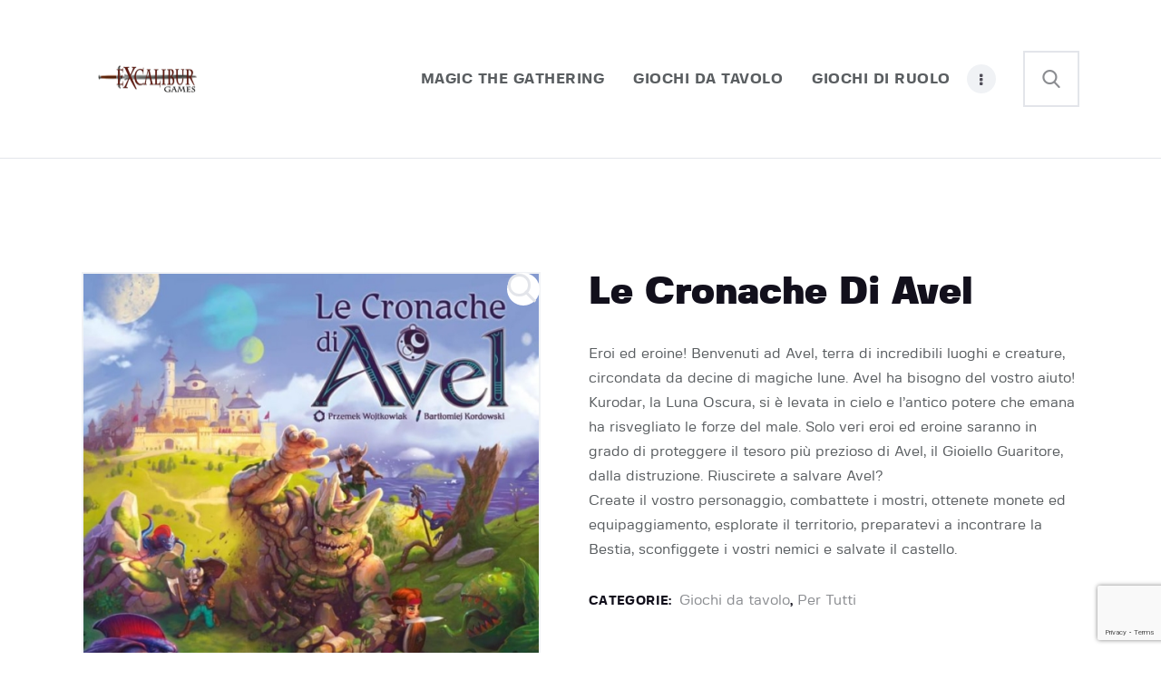

--- FILE ---
content_type: text/html; charset=UTF-8
request_url: https://excaliburgames.eu/product/le-cronache-di-avel/
body_size: 23240
content:
<!DOCTYPE html>
<html lang="it-IT" class="no-js
									 scheme_default										">

<link rel="icon" href="https://andreyegorov.com/es/wp-content/uploads/2020/07/favicon.png" type="image/x-icon">
<link rel="shortcut icon" href="https://andreyegorov.com/es/wp-content/uploads/2020/07/favicon.png">
<link rel="icon" type="image/ico" sizes="32x32" href="https://andreyegorov.com/es/wp-content/uploads/2020/07/favicon.png">
<link rel="icon" type="image/ico" sizes="16x16" href="https://andreyegorov.com/es/wp-content/uploads/2020/07/favicon.png">

<head>
			<meta charset="UTF-8">
		<meta name="viewport" content="width=device-width, initial-scale=1, maximum-scale=1">
		<meta name="format-detection" content="telephone=no">
		<link rel="profile" href="//gmpg.org/xfn/11">
		<meta name='robots' content='index, follow, max-image-preview:large, max-snippet:-1, max-video-preview:-1' />

	<!-- This site is optimized with the Yoast SEO plugin v25.6 - https://yoast.com/wordpress/plugins/seo/ -->
	<title>Le Cronache Di Avel - Excalibur Games</title>
	<link rel="canonical" href="https://excaliburgames.eu/product/le-cronache-di-avel/" />
	<meta property="og:locale" content="it_IT" />
	<meta property="og:type" content="article" />
	<meta property="og:title" content="Le Cronache Di Avel - Excalibur Games" />
	<meta property="og:description" content="Eroi ed eroine! Benvenuti ad Avel, terra di incredibili luoghi e creature, circondata da decine di magiche lune. Avel ha bisogno del vostro aiuto! Kurodar, la Luna Oscura, si è levata in cielo e l’antico potere che emana ha risvegliato le forze del male. Solo veri eroi ed eroine saranno in grado di proteggere il tesoro più prezioso di Avel, il Gioiello Guaritore, dalla distruzione. Riuscirete a salvare Avel? Create il vostro personaggio, combattete i mostri, ottenete monete ed equipaggiamento, esplorate il territorio, preparatevi a incontrare la Bestia, sconfiggete i vostri nemici e salvate il castello." />
	<meta property="og:url" content="https://excaliburgames.eu/product/le-cronache-di-avel/" />
	<meta property="og:site_name" content="Excalibur Games" />
	<meta property="article:modified_time" content="2025-04-09T10:40:12+00:00" />
	<meta property="og:image" content="https://excaliburgames.eu/wp-content/uploads/2022/04/le-cronache-di-avel-1.jpg" />
	<meta property="og:image:width" content="700" />
	<meta property="og:image:height" content="700" />
	<meta property="og:image:type" content="image/jpeg" />
	<meta name="twitter:card" content="summary_large_image" />
	<script type="application/ld+json" class="yoast-schema-graph">{"@context":"https://schema.org","@graph":[{"@type":"WebPage","@id":"https://excaliburgames.eu/product/le-cronache-di-avel/","url":"https://excaliburgames.eu/product/le-cronache-di-avel/","name":"Le Cronache Di Avel - Excalibur Games","isPartOf":{"@id":"https://excaliburgames.eu/#website"},"primaryImageOfPage":{"@id":"https://excaliburgames.eu/product/le-cronache-di-avel/#primaryimage"},"image":{"@id":"https://excaliburgames.eu/product/le-cronache-di-avel/#primaryimage"},"thumbnailUrl":"https://excaliburgames.eu/wp-content/uploads/2022/04/le-cronache-di-avel-1.jpg","datePublished":"2022-04-24T13:24:57+00:00","dateModified":"2025-04-09T10:40:12+00:00","breadcrumb":{"@id":"https://excaliburgames.eu/product/le-cronache-di-avel/#breadcrumb"},"inLanguage":"it-IT","potentialAction":[{"@type":"ReadAction","target":["https://excaliburgames.eu/product/le-cronache-di-avel/"]}]},{"@type":"ImageObject","inLanguage":"it-IT","@id":"https://excaliburgames.eu/product/le-cronache-di-avel/#primaryimage","url":"https://excaliburgames.eu/wp-content/uploads/2022/04/le-cronache-di-avel-1.jpg","contentUrl":"https://excaliburgames.eu/wp-content/uploads/2022/04/le-cronache-di-avel-1.jpg","width":700,"height":700,"caption":"Le Cronache Di Avel"},{"@type":"BreadcrumbList","@id":"https://excaliburgames.eu/product/le-cronache-di-avel/#breadcrumb","itemListElement":[{"@type":"ListItem","position":1,"name":"Home","item":"https://excaliburgames.eu/"},{"@type":"ListItem","position":2,"name":"Online Shop","item":"https://excaliburgames.eu/shop/"},{"@type":"ListItem","position":3,"name":"Le Cronache Di Avel"}]},{"@type":"WebSite","@id":"https://excaliburgames.eu/#website","url":"https://excaliburgames.eu/","name":"Excalibur Games","description":"Giochi da Tavolo, Magic the Gathering, Giochi di Ruolo, Accessori","publisher":{"@id":"https://excaliburgames.eu/#organization"},"potentialAction":[{"@type":"SearchAction","target":{"@type":"EntryPoint","urlTemplate":"https://excaliburgames.eu/?s={search_term_string}"},"query-input":{"@type":"PropertyValueSpecification","valueRequired":true,"valueName":"search_term_string"}}],"inLanguage":"it-IT"},{"@type":"Organization","@id":"https://excaliburgames.eu/#organization","name":"Excalibur Games","url":"https://excaliburgames.eu/","logo":{"@type":"ImageObject","inLanguage":"it-IT","@id":"https://excaliburgames.eu/#/schema/logo/image/","url":"https://excaliburgames.eu/wp-content/uploads/2019/10/logo.png","contentUrl":"https://excaliburgames.eu/wp-content/uploads/2019/10/logo.png","width":980,"height":200,"caption":"Excalibur Games"},"image":{"@id":"https://excaliburgames.eu/#/schema/logo/image/"}}]}</script>
	<!-- / Yoast SEO plugin. -->


<link rel='dns-prefetch' href='//www.google.com' />
<link rel='dns-prefetch' href='//fonts.googleapis.com' />
<link rel="alternate" type="application/rss+xml" title="Excalibur Games &raquo; Feed" href="https://excaliburgames.eu/feed/" />
<meta property="og:url" content="https://excaliburgames.eu/product/le-cronache-di-avel/ "/>
			<meta property="og:title" content="Le Cronache Di Avel" />
			<meta property="og:description" content="Eroi ed eroine! Benvenuti ad Avel, terra di incredibili luoghi e creature, circondata da decine di magiche lune. Avel ha bisogno del vostro aiuto! Kurodar, la Luna Oscura, si è levata in cielo e l’antico potere che emana ha risvegliato le forze del male. Solo veri eroi ed eroine saranno in grado di proteggere il tesoro più prezioso di Avel, il Gioiello Guaritore, dalla distruzione. Riuscirete a salvare Avel?
Create il vostro personaggio, combattete i mostri, ottenete monete ed equipaggiamento, esplorate il territorio, preparatevi a incontrare la Bestia, sconfiggete i vostri nemici e salvate il castello." />  
			<meta property="og:type" content="article" />				<meta property="og:image" content="https://excaliburgames.eu/wp-content/uploads/2022/04/le-cronache-di-avel-1.jpg"/>
				<script type="text/javascript">
/* <![CDATA[ */
window._wpemojiSettings = {"baseUrl":"https:\/\/s.w.org\/images\/core\/emoji\/15.0.3\/72x72\/","ext":".png","svgUrl":"https:\/\/s.w.org\/images\/core\/emoji\/15.0.3\/svg\/","svgExt":".svg","source":{"concatemoji":"https:\/\/excaliburgames.eu\/wp-includes\/js\/wp-emoji-release.min.js"}};
/*! This file is auto-generated */
!function(i,n){var o,s,e;function c(e){try{var t={supportTests:e,timestamp:(new Date).valueOf()};sessionStorage.setItem(o,JSON.stringify(t))}catch(e){}}function p(e,t,n){e.clearRect(0,0,e.canvas.width,e.canvas.height),e.fillText(t,0,0);var t=new Uint32Array(e.getImageData(0,0,e.canvas.width,e.canvas.height).data),r=(e.clearRect(0,0,e.canvas.width,e.canvas.height),e.fillText(n,0,0),new Uint32Array(e.getImageData(0,0,e.canvas.width,e.canvas.height).data));return t.every(function(e,t){return e===r[t]})}function u(e,t,n){switch(t){case"flag":return n(e,"\ud83c\udff3\ufe0f\u200d\u26a7\ufe0f","\ud83c\udff3\ufe0f\u200b\u26a7\ufe0f")?!1:!n(e,"\ud83c\uddfa\ud83c\uddf3","\ud83c\uddfa\u200b\ud83c\uddf3")&&!n(e,"\ud83c\udff4\udb40\udc67\udb40\udc62\udb40\udc65\udb40\udc6e\udb40\udc67\udb40\udc7f","\ud83c\udff4\u200b\udb40\udc67\u200b\udb40\udc62\u200b\udb40\udc65\u200b\udb40\udc6e\u200b\udb40\udc67\u200b\udb40\udc7f");case"emoji":return!n(e,"\ud83d\udc26\u200d\u2b1b","\ud83d\udc26\u200b\u2b1b")}return!1}function f(e,t,n){var r="undefined"!=typeof WorkerGlobalScope&&self instanceof WorkerGlobalScope?new OffscreenCanvas(300,150):i.createElement("canvas"),a=r.getContext("2d",{willReadFrequently:!0}),o=(a.textBaseline="top",a.font="600 32px Arial",{});return e.forEach(function(e){o[e]=t(a,e,n)}),o}function t(e){var t=i.createElement("script");t.src=e,t.defer=!0,i.head.appendChild(t)}"undefined"!=typeof Promise&&(o="wpEmojiSettingsSupports",s=["flag","emoji"],n.supports={everything:!0,everythingExceptFlag:!0},e=new Promise(function(e){i.addEventListener("DOMContentLoaded",e,{once:!0})}),new Promise(function(t){var n=function(){try{var e=JSON.parse(sessionStorage.getItem(o));if("object"==typeof e&&"number"==typeof e.timestamp&&(new Date).valueOf()<e.timestamp+604800&&"object"==typeof e.supportTests)return e.supportTests}catch(e){}return null}();if(!n){if("undefined"!=typeof Worker&&"undefined"!=typeof OffscreenCanvas&&"undefined"!=typeof URL&&URL.createObjectURL&&"undefined"!=typeof Blob)try{var e="postMessage("+f.toString()+"("+[JSON.stringify(s),u.toString(),p.toString()].join(",")+"));",r=new Blob([e],{type:"text/javascript"}),a=new Worker(URL.createObjectURL(r),{name:"wpTestEmojiSupports"});return void(a.onmessage=function(e){c(n=e.data),a.terminate(),t(n)})}catch(e){}c(n=f(s,u,p))}t(n)}).then(function(e){for(var t in e)n.supports[t]=e[t],n.supports.everything=n.supports.everything&&n.supports[t],"flag"!==t&&(n.supports.everythingExceptFlag=n.supports.everythingExceptFlag&&n.supports[t]);n.supports.everythingExceptFlag=n.supports.everythingExceptFlag&&!n.supports.flag,n.DOMReady=!1,n.readyCallback=function(){n.DOMReady=!0}}).then(function(){return e}).then(function(){var e;n.supports.everything||(n.readyCallback(),(e=n.source||{}).concatemoji?t(e.concatemoji):e.wpemoji&&e.twemoji&&(t(e.twemoji),t(e.wpemoji)))}))}((window,document),window._wpemojiSettings);
/* ]]> */
</script>
<style id='wp-emoji-styles-inline-css' type='text/css'>

	img.wp-smiley, img.emoji {
		display: inline !important;
		border: none !important;
		box-shadow: none !important;
		height: 1em !important;
		width: 1em !important;
		margin: 0 0.07em !important;
		vertical-align: -0.1em !important;
		background: none !important;
		padding: 0 !important;
	}
</style>
<link property="stylesheet" rel='stylesheet' id='wp-block-library-css' href='https://excaliburgames.eu/wp-includes/css/dist/block-library/style.min.css' type='text/css' media='all' />
<style id='classic-theme-styles-inline-css' type='text/css'>
/*! This file is auto-generated */
.wp-block-button__link{color:#fff;background-color:#32373c;border-radius:9999px;box-shadow:none;text-decoration:none;padding:calc(.667em + 2px) calc(1.333em + 2px);font-size:1.125em}.wp-block-file__button{background:#32373c;color:#fff;text-decoration:none}
</style>
<style id='global-styles-inline-css' type='text/css'>
:root{--wp--preset--aspect-ratio--square: 1;--wp--preset--aspect-ratio--4-3: 4/3;--wp--preset--aspect-ratio--3-4: 3/4;--wp--preset--aspect-ratio--3-2: 3/2;--wp--preset--aspect-ratio--2-3: 2/3;--wp--preset--aspect-ratio--16-9: 16/9;--wp--preset--aspect-ratio--9-16: 9/16;--wp--preset--color--black: #000000;--wp--preset--color--cyan-bluish-gray: #abb8c3;--wp--preset--color--white: #ffffff;--wp--preset--color--pale-pink: #f78da7;--wp--preset--color--vivid-red: #cf2e2e;--wp--preset--color--luminous-vivid-orange: #ff6900;--wp--preset--color--luminous-vivid-amber: #fcb900;--wp--preset--color--light-green-cyan: #7bdcb5;--wp--preset--color--vivid-green-cyan: #00d084;--wp--preset--color--pale-cyan-blue: #8ed1fc;--wp--preset--color--vivid-cyan-blue: #0693e3;--wp--preset--color--vivid-purple: #9b51e0;--wp--preset--color--bg-color: #ffffff;--wp--preset--color--bd-color: #E3E5EA;--wp--preset--color--text-dark: #12101C;--wp--preset--color--text-light: #8B8D91;--wp--preset--color--text-link: #5725CB;--wp--preset--color--text-hover: #12101C;--wp--preset--color--text-link-2: #FFC94A;--wp--preset--color--text-hover-2: #12101C;--wp--preset--color--text-link-3: #F22F2F;--wp--preset--color--text-hover-3: #12101C;--wp--preset--gradient--vivid-cyan-blue-to-vivid-purple: linear-gradient(135deg,rgba(6,147,227,1) 0%,rgb(155,81,224) 100%);--wp--preset--gradient--light-green-cyan-to-vivid-green-cyan: linear-gradient(135deg,rgb(122,220,180) 0%,rgb(0,208,130) 100%);--wp--preset--gradient--luminous-vivid-amber-to-luminous-vivid-orange: linear-gradient(135deg,rgba(252,185,0,1) 0%,rgba(255,105,0,1) 100%);--wp--preset--gradient--luminous-vivid-orange-to-vivid-red: linear-gradient(135deg,rgba(255,105,0,1) 0%,rgb(207,46,46) 100%);--wp--preset--gradient--very-light-gray-to-cyan-bluish-gray: linear-gradient(135deg,rgb(238,238,238) 0%,rgb(169,184,195) 100%);--wp--preset--gradient--cool-to-warm-spectrum: linear-gradient(135deg,rgb(74,234,220) 0%,rgb(151,120,209) 20%,rgb(207,42,186) 40%,rgb(238,44,130) 60%,rgb(251,105,98) 80%,rgb(254,248,76) 100%);--wp--preset--gradient--blush-light-purple: linear-gradient(135deg,rgb(255,206,236) 0%,rgb(152,150,240) 100%);--wp--preset--gradient--blush-bordeaux: linear-gradient(135deg,rgb(254,205,165) 0%,rgb(254,45,45) 50%,rgb(107,0,62) 100%);--wp--preset--gradient--luminous-dusk: linear-gradient(135deg,rgb(255,203,112) 0%,rgb(199,81,192) 50%,rgb(65,88,208) 100%);--wp--preset--gradient--pale-ocean: linear-gradient(135deg,rgb(255,245,203) 0%,rgb(182,227,212) 50%,rgb(51,167,181) 100%);--wp--preset--gradient--electric-grass: linear-gradient(135deg,rgb(202,248,128) 0%,rgb(113,206,126) 100%);--wp--preset--gradient--midnight: linear-gradient(135deg,rgb(2,3,129) 0%,rgb(40,116,252) 100%);--wp--preset--font-size--small: 13px;--wp--preset--font-size--medium: 20px;--wp--preset--font-size--large: 36px;--wp--preset--font-size--x-large: 42px;--wp--preset--spacing--20: 0.44rem;--wp--preset--spacing--30: 0.67rem;--wp--preset--spacing--40: 1rem;--wp--preset--spacing--50: 1.5rem;--wp--preset--spacing--60: 2.25rem;--wp--preset--spacing--70: 3.38rem;--wp--preset--spacing--80: 5.06rem;--wp--preset--shadow--natural: 6px 6px 9px rgba(0, 0, 0, 0.2);--wp--preset--shadow--deep: 12px 12px 50px rgba(0, 0, 0, 0.4);--wp--preset--shadow--sharp: 6px 6px 0px rgba(0, 0, 0, 0.2);--wp--preset--shadow--outlined: 6px 6px 0px -3px rgba(255, 255, 255, 1), 6px 6px rgba(0, 0, 0, 1);--wp--preset--shadow--crisp: 6px 6px 0px rgba(0, 0, 0, 1);}:where(.is-layout-flex){gap: 0.5em;}:where(.is-layout-grid){gap: 0.5em;}body .is-layout-flex{display: flex;}.is-layout-flex{flex-wrap: wrap;align-items: center;}.is-layout-flex > :is(*, div){margin: 0;}body .is-layout-grid{display: grid;}.is-layout-grid > :is(*, div){margin: 0;}:where(.wp-block-columns.is-layout-flex){gap: 2em;}:where(.wp-block-columns.is-layout-grid){gap: 2em;}:where(.wp-block-post-template.is-layout-flex){gap: 1.25em;}:where(.wp-block-post-template.is-layout-grid){gap: 1.25em;}.has-black-color{color: var(--wp--preset--color--black) !important;}.has-cyan-bluish-gray-color{color: var(--wp--preset--color--cyan-bluish-gray) !important;}.has-white-color{color: var(--wp--preset--color--white) !important;}.has-pale-pink-color{color: var(--wp--preset--color--pale-pink) !important;}.has-vivid-red-color{color: var(--wp--preset--color--vivid-red) !important;}.has-luminous-vivid-orange-color{color: var(--wp--preset--color--luminous-vivid-orange) !important;}.has-luminous-vivid-amber-color{color: var(--wp--preset--color--luminous-vivid-amber) !important;}.has-light-green-cyan-color{color: var(--wp--preset--color--light-green-cyan) !important;}.has-vivid-green-cyan-color{color: var(--wp--preset--color--vivid-green-cyan) !important;}.has-pale-cyan-blue-color{color: var(--wp--preset--color--pale-cyan-blue) !important;}.has-vivid-cyan-blue-color{color: var(--wp--preset--color--vivid-cyan-blue) !important;}.has-vivid-purple-color{color: var(--wp--preset--color--vivid-purple) !important;}.has-black-background-color{background-color: var(--wp--preset--color--black) !important;}.has-cyan-bluish-gray-background-color{background-color: var(--wp--preset--color--cyan-bluish-gray) !important;}.has-white-background-color{background-color: var(--wp--preset--color--white) !important;}.has-pale-pink-background-color{background-color: var(--wp--preset--color--pale-pink) !important;}.has-vivid-red-background-color{background-color: var(--wp--preset--color--vivid-red) !important;}.has-luminous-vivid-orange-background-color{background-color: var(--wp--preset--color--luminous-vivid-orange) !important;}.has-luminous-vivid-amber-background-color{background-color: var(--wp--preset--color--luminous-vivid-amber) !important;}.has-light-green-cyan-background-color{background-color: var(--wp--preset--color--light-green-cyan) !important;}.has-vivid-green-cyan-background-color{background-color: var(--wp--preset--color--vivid-green-cyan) !important;}.has-pale-cyan-blue-background-color{background-color: var(--wp--preset--color--pale-cyan-blue) !important;}.has-vivid-cyan-blue-background-color{background-color: var(--wp--preset--color--vivid-cyan-blue) !important;}.has-vivid-purple-background-color{background-color: var(--wp--preset--color--vivid-purple) !important;}.has-black-border-color{border-color: var(--wp--preset--color--black) !important;}.has-cyan-bluish-gray-border-color{border-color: var(--wp--preset--color--cyan-bluish-gray) !important;}.has-white-border-color{border-color: var(--wp--preset--color--white) !important;}.has-pale-pink-border-color{border-color: var(--wp--preset--color--pale-pink) !important;}.has-vivid-red-border-color{border-color: var(--wp--preset--color--vivid-red) !important;}.has-luminous-vivid-orange-border-color{border-color: var(--wp--preset--color--luminous-vivid-orange) !important;}.has-luminous-vivid-amber-border-color{border-color: var(--wp--preset--color--luminous-vivid-amber) !important;}.has-light-green-cyan-border-color{border-color: var(--wp--preset--color--light-green-cyan) !important;}.has-vivid-green-cyan-border-color{border-color: var(--wp--preset--color--vivid-green-cyan) !important;}.has-pale-cyan-blue-border-color{border-color: var(--wp--preset--color--pale-cyan-blue) !important;}.has-vivid-cyan-blue-border-color{border-color: var(--wp--preset--color--vivid-cyan-blue) !important;}.has-vivid-purple-border-color{border-color: var(--wp--preset--color--vivid-purple) !important;}.has-vivid-cyan-blue-to-vivid-purple-gradient-background{background: var(--wp--preset--gradient--vivid-cyan-blue-to-vivid-purple) !important;}.has-light-green-cyan-to-vivid-green-cyan-gradient-background{background: var(--wp--preset--gradient--light-green-cyan-to-vivid-green-cyan) !important;}.has-luminous-vivid-amber-to-luminous-vivid-orange-gradient-background{background: var(--wp--preset--gradient--luminous-vivid-amber-to-luminous-vivid-orange) !important;}.has-luminous-vivid-orange-to-vivid-red-gradient-background{background: var(--wp--preset--gradient--luminous-vivid-orange-to-vivid-red) !important;}.has-very-light-gray-to-cyan-bluish-gray-gradient-background{background: var(--wp--preset--gradient--very-light-gray-to-cyan-bluish-gray) !important;}.has-cool-to-warm-spectrum-gradient-background{background: var(--wp--preset--gradient--cool-to-warm-spectrum) !important;}.has-blush-light-purple-gradient-background{background: var(--wp--preset--gradient--blush-light-purple) !important;}.has-blush-bordeaux-gradient-background{background: var(--wp--preset--gradient--blush-bordeaux) !important;}.has-luminous-dusk-gradient-background{background: var(--wp--preset--gradient--luminous-dusk) !important;}.has-pale-ocean-gradient-background{background: var(--wp--preset--gradient--pale-ocean) !important;}.has-electric-grass-gradient-background{background: var(--wp--preset--gradient--electric-grass) !important;}.has-midnight-gradient-background{background: var(--wp--preset--gradient--midnight) !important;}.has-small-font-size{font-size: var(--wp--preset--font-size--small) !important;}.has-medium-font-size{font-size: var(--wp--preset--font-size--medium) !important;}.has-large-font-size{font-size: var(--wp--preset--font-size--large) !important;}.has-x-large-font-size{font-size: var(--wp--preset--font-size--x-large) !important;}
:where(.wp-block-post-template.is-layout-flex){gap: 1.25em;}:where(.wp-block-post-template.is-layout-grid){gap: 1.25em;}
:where(.wp-block-columns.is-layout-flex){gap: 2em;}:where(.wp-block-columns.is-layout-grid){gap: 2em;}
:root :where(.wp-block-pullquote){font-size: 1.5em;line-height: 1.6;}
</style>
<link property="stylesheet" rel='stylesheet' id='contact-form-7-css' href='https://excaliburgames.eu/wp-content/plugins/contact-form-7/includes/css/styles.css' type='text/css' media='all' />
<link property="stylesheet" rel='stylesheet' id='essential-grid-plugin-settings-css' href='https://excaliburgames.eu/wp-content/plugins/essential-grid/public/assets/css/settings.css' type='text/css' media='all' />
<link property="stylesheet" rel='stylesheet' id='tp-fontello-css' href='https://excaliburgames.eu/wp-content/plugins/essential-grid/public/assets/font/fontello/css/fontello.css' type='text/css' media='all' />
<link property="stylesheet" rel='stylesheet' id='rs-plugin-settings-css' href='https://excaliburgames.eu/wp-content/plugins/revslider/public/assets/css/rs6.css' type='text/css' media='all' />
<style id='rs-plugin-settings-inline-css' type='text/css'>
#rs-demo-id {}
</style>
<link property="stylesheet" rel='stylesheet' id='trx_addons-icons-css' href='https://excaliburgames.eu/wp-content/plugins/trx_addons/css/font-icons/css/trx_addons_icons.css' type='text/css' media='all' />
<link property="stylesheet" rel='stylesheet' id='jquery-swiper-css' href='https://excaliburgames.eu/wp-content/plugins/trx_addons/js/swiper/swiper.min.css' type='text/css' media='all' />
<link property="stylesheet" rel='stylesheet' id='magnific-popup-css' href='https://excaliburgames.eu/wp-content/plugins/trx_addons/js/magnific/magnific-popup.min.css' type='text/css' media='all' />
<link property="stylesheet" rel='stylesheet' id='trx_addons-css' href='https://excaliburgames.eu/wp-content/plugins/trx_addons/css/__styles.css' type='text/css' media='all' />
<link property="stylesheet" rel='stylesheet' id='trx_addons-animation-css' href='https://excaliburgames.eu/wp-content/plugins/trx_addons/css/trx_addons.animation.css' type='text/css' media='all' />
<link property="stylesheet" rel='stylesheet' id='woocommerce-group-attributes-public-css' href='https://excaliburgames.eu/wp-content/plugins/woocommerce-group-attributes/public/css/woocommerce-group-attributes-public.css' type='text/css' media='all' />
<link property="stylesheet" rel='stylesheet' id='woocommerce-group-attributes-custom-css' href='https://excaliburgames.eu/wp-content/plugins/woocommerce-group-attributes/public/css/woocommerce-group-attributes-custom.css' type='text/css' media='all' />
<link property="stylesheet" rel='stylesheet' id='quote-popup-css' href='https://excaliburgames.eu/wp-content/plugins/woocommerce-request-quote/assets/css/popup.css' type='text/css' media='all' />
<link property="stylesheet" rel='stylesheet' id='quote-style-css' href='https://excaliburgames.eu/wp-content/plugins/woocommerce-request-quote/assets/css/style.css' type='text/css' media='all' />
<link property="stylesheet" rel='stylesheet' id='photoswipe-css' href='https://excaliburgames.eu/wp-content/plugins/woocommerce/assets/css/photoswipe/photoswipe.min.css' type='text/css' media='all' />
<link property="stylesheet" rel='stylesheet' id='photoswipe-default-skin-css' href='https://excaliburgames.eu/wp-content/plugins/woocommerce/assets/css/photoswipe/default-skin/default-skin.min.css' type='text/css' media='all' />
<link property="stylesheet" rel='stylesheet' id='woocommerce-layout-css' href='https://excaliburgames.eu/wp-content/plugins/woocommerce/assets/css/woocommerce-layout.css' type='text/css' media='all' />
<link property="stylesheet" rel='stylesheet' id='woocommerce-smallscreen-css' href='https://excaliburgames.eu/wp-content/plugins/woocommerce/assets/css/woocommerce-smallscreen.css' type='text/css' media='only screen and (max-width: 768px)' />
<link property="stylesheet" rel='stylesheet' id='woocommerce-general-css' href='https://excaliburgames.eu/wp-content/plugins/woocommerce/assets/css/woocommerce.css' type='text/css' media='all' />
<style id='woocommerce-inline-inline-css' type='text/css'>
.woocommerce form .form-row .required { visibility: visible; }
</style>
<link property="stylesheet" rel='stylesheet' id='wt-woocommerce-related-products-css' href='https://excaliburgames.eu/wp-content/plugins/wt-woocommerce-related-products/public/css/custom-related-products-public.css' type='text/css' media='all' />
<link property="stylesheet" rel='stylesheet' id='carousel-css-css' href='https://excaliburgames.eu/wp-content/plugins/wt-woocommerce-related-products/public/css/owl.carousel.min.css' type='text/css' media='all' />
<link property="stylesheet" rel='stylesheet' id='carousel-theme-css-css' href='https://excaliburgames.eu/wp-content/plugins/wt-woocommerce-related-products/public/css/owl.theme.default.min.css' type='text/css' media='all' />
<link property="stylesheet" rel='stylesheet' id='brands-styles-css' href='https://excaliburgames.eu/wp-content/plugins/woocommerce/assets/css/brands.css' type='text/css' media='all' />
<link property="stylesheet" rel='stylesheet' id='wpgdprc-front-css-css' href='https://excaliburgames.eu/wp-content/plugins/wp-gdpr-compliance/Assets/css/front.css' type='text/css' media='all' />
<style id='wpgdprc-front-css-inline-css' type='text/css'>
:root{--wp-gdpr--bar--background-color: #000000;--wp-gdpr--bar--color: #ffffff;--wp-gdpr--button--background-color: #ffffff;--wp-gdpr--button--background-color--darken: #d8d8d8;--wp-gdpr--button--color: #ffffff;}
</style>
<link property="stylesheet" rel='stylesheet' id='chit_club-font-FivoSans-css' href='https://excaliburgames.eu/wp-content/themes/chit-club/skins/default/css/font-face/FivoSans/stylesheet.css' type='text/css' media='all' />
<link property="stylesheet" rel='stylesheet' id='chit_club-font-google_fonts-css' href='https://fonts.googleapis.com/css?family=Roboto:300,300italic,400,400italic,700,700italic&#038;subset=latin,latin-ext' type='text/css' media='all' />
<link property="stylesheet" rel='stylesheet' id='fontello-style-css' href='https://excaliburgames.eu/wp-content/themes/chit-club/css/font-icons/css/fontello.css' type='text/css' media='all' />
<link property="stylesheet" rel='stylesheet' id='chit-club-main-css' href='https://excaliburgames.eu/wp-content/themes/chit-club/style.css' type='text/css' media='all' />
<style id='chit-club-main-inline-css' type='text/css'>
.post-navigation .nav-previous a .nav-arrow { background-image: url(https://excaliburgames.eu/wp-content/uploads/2022/04/luna-capital-1-450x253.jpg); }.post-navigation .nav-next a .nav-arrow { background-image: url(https://excaliburgames.eu/wp-content/uploads/2022/04/i-miei-primi-giochi-torre-di-animali-junior-1-450x253.jpg); }
</style>
<link property="stylesheet" rel='stylesheet' id='mediaelement-css' href='https://excaliburgames.eu/wp-includes/js/mediaelement/mediaelementplayer-legacy.min.css' type='text/css' media='all' />
<link property="stylesheet" rel='stylesheet' id='wp-mediaelement-css' href='https://excaliburgames.eu/wp-includes/js/mediaelement/wp-mediaelement.min.css' type='text/css' media='all' />
<link property="stylesheet" rel='stylesheet' id='chit-club-skin-default-css' href='https://excaliburgames.eu/wp-content/themes/chit-club/skins/default/css/style.css' type='text/css' media='all' />
<link property="stylesheet" rel='stylesheet' id='chit-club-plugins-css' href='https://excaliburgames.eu/wp-content/themes/chit-club/skins/default/css/__plugins.css' type='text/css' media='all' />
<link property="stylesheet" rel='stylesheet' id='chit-club-custom-css' href='https://excaliburgames.eu/wp-content/themes/chit-club/skins/default/css/__custom.css' type='text/css' media='all' />
<link property="stylesheet" rel='stylesheet' id='chit_club-color-default-css' href='https://excaliburgames.eu/wp-content/themes/chit-club/skins/default/css/__colors-default.css' type='text/css' media='all' />
<link property="stylesheet" rel='stylesheet' id='chit_club-color-dark-css' href='https://excaliburgames.eu/wp-content/themes/chit-club/skins/default/css/__colors-dark.css' type='text/css' media='all' />
<link property="stylesheet" rel='stylesheet' id='trx_addons-responsive-css' href='https://excaliburgames.eu/wp-content/plugins/trx_addons/css/__responsive.css' type='text/css' media='all' />
<link property="stylesheet" rel='stylesheet' id='chit-club-responsive-css' href='https://excaliburgames.eu/wp-content/themes/chit-club/skins/default/css/__responsive.css' type='text/css' media='all' />
<script type="text/javascript" src="https://excaliburgames.eu/wp-includes/js/jquery/jquery.min.js" id="jquery-core-js"></script>
<script type="text/javascript" src="https://excaliburgames.eu/wp-includes/js/jquery/jquery-migrate.min.js" id="jquery-migrate-js"></script>
<link rel="https://api.w.org/" href="https://excaliburgames.eu/wp-json/" /><link rel="alternate" title="JSON" type="application/json" href="https://excaliburgames.eu/wp-json/wp/v2/product/21729" /><link rel="EditURI" type="application/rsd+xml" title="RSD" href="https://excaliburgames.eu/xmlrpc.php?rsd" />
<meta name="generator" content="WordPress 6.6.4" />
<meta name="generator" content="WooCommerce 9.8.6" />
<link rel='shortlink' href='https://excaliburgames.eu/?p=21729' />
<link rel="alternate" title="oEmbed (JSON)" type="application/json+oembed" href="https://excaliburgames.eu/wp-json/oembed/1.0/embed?url=https%3A%2F%2Fexcaliburgames.eu%2Fproduct%2Fle-cronache-di-avel%2F" />
<link rel="alternate" title="oEmbed (XML)" type="text/xml+oembed" href="https://excaliburgames.eu/wp-json/oembed/1.0/embed?url=https%3A%2F%2Fexcaliburgames.eu%2Fproduct%2Fle-cronache-di-avel%2F&#038;format=xml" />
<meta name="generator" content="Redux 4.5.10" />	<noscript><style>.woocommerce-product-gallery{ opacity: 1 !important; }</style></noscript>
	<meta name="generator" content="Powered by Slider Revolution 6.4.11 - responsive, Mobile-Friendly Slider Plugin for WordPress with comfortable drag and drop interface." />
<link rel="icon" href="https://excaliburgames.eu/wp-content/uploads/2020/09/cropped-favicon-100x100.png" sizes="32x32" />
<link rel="icon" href="https://excaliburgames.eu/wp-content/uploads/2020/09/cropped-favicon-300x300.png" sizes="192x192" />
<link rel="apple-touch-icon" href="https://excaliburgames.eu/wp-content/uploads/2020/09/cropped-favicon-300x300.png" />
<meta name="msapplication-TileImage" content="https://excaliburgames.eu/wp-content/uploads/2020/09/cropped-favicon-300x300.png" />
<script type="text/javascript">function setREVStartSize(e){
			//window.requestAnimationFrame(function() {				 
				window.RSIW = window.RSIW===undefined ? window.innerWidth : window.RSIW;	
				window.RSIH = window.RSIH===undefined ? window.innerHeight : window.RSIH;	
				try {								
					var pw = document.getElementById(e.c).parentNode.offsetWidth,
						newh;
					pw = pw===0 || isNaN(pw) ? window.RSIW : pw;
					e.tabw = e.tabw===undefined ? 0 : parseInt(e.tabw);
					e.thumbw = e.thumbw===undefined ? 0 : parseInt(e.thumbw);
					e.tabh = e.tabh===undefined ? 0 : parseInt(e.tabh);
					e.thumbh = e.thumbh===undefined ? 0 : parseInt(e.thumbh);
					e.tabhide = e.tabhide===undefined ? 0 : parseInt(e.tabhide);
					e.thumbhide = e.thumbhide===undefined ? 0 : parseInt(e.thumbhide);
					e.mh = e.mh===undefined || e.mh=="" || e.mh==="auto" ? 0 : parseInt(e.mh,0);		
					if(e.layout==="fullscreen" || e.l==="fullscreen") 						
						newh = Math.max(e.mh,window.RSIH);					
					else{					
						e.gw = Array.isArray(e.gw) ? e.gw : [e.gw];
						for (var i in e.rl) if (e.gw[i]===undefined || e.gw[i]===0) e.gw[i] = e.gw[i-1];					
						e.gh = e.el===undefined || e.el==="" || (Array.isArray(e.el) && e.el.length==0)? e.gh : e.el;
						e.gh = Array.isArray(e.gh) ? e.gh : [e.gh];
						for (var i in e.rl) if (e.gh[i]===undefined || e.gh[i]===0) e.gh[i] = e.gh[i-1];
											
						var nl = new Array(e.rl.length),
							ix = 0,						
							sl;					
						e.tabw = e.tabhide>=pw ? 0 : e.tabw;
						e.thumbw = e.thumbhide>=pw ? 0 : e.thumbw;
						e.tabh = e.tabhide>=pw ? 0 : e.tabh;
						e.thumbh = e.thumbhide>=pw ? 0 : e.thumbh;					
						for (var i in e.rl) nl[i] = e.rl[i]<window.RSIW ? 0 : e.rl[i];
						sl = nl[0];									
						for (var i in nl) if (sl>nl[i] && nl[i]>0) { sl = nl[i]; ix=i;}															
						var m = pw>(e.gw[ix]+e.tabw+e.thumbw) ? 1 : (pw-(e.tabw+e.thumbw)) / (e.gw[ix]);					
						newh =  (e.gh[ix] * m) + (e.tabh + e.thumbh);
					}				
					if(window.rs_init_css===undefined) window.rs_init_css = document.head.appendChild(document.createElement("style"));					
					document.getElementById(e.c).height = newh+"px";
					window.rs_init_css.innerHTML += "#"+e.c+"_wrapper { height: "+newh+"px }";				
				} catch(e){
					console.log("Failure at Presize of Slider:" + e)
				}					   
			//});
		  };</script>
		<style type="text/css" id="wp-custom-css">
			.woocommerce-Price-amount, .price {
    display: none!important;
}
h3 {
    font-size: 2.65em;
}
.sc_layouts_row_type_narrow .sc_layouts_item_details_line1, .sc_layouts_row_type_narrow .sc_layouts_item_details_line2 {
    font-size: 14px;
    font-weight: 400;
}
#toplevel_page_trx_addons_theme_panel{display: none!important;}
.widget_area .post_item .post_info, aside .post_item .post_info {
    display: none!important;
}
.widget_area .post_item .post_title, aside .post_item .post_title {
    margin: 25px 0 5px 0!important;
}
.scheme_dark .menu_mobile_inner .social_item .social_icon {
    color: #1DD5CA;
    font-size: 24px;
    padding: 5px;
}
.menu_main_nav>li ul>li>a, .sc_layouts_menu_nav>li ul>li>a, .sc_layouts_menu_popup .sc_layouts_menu_nav>li>a {
    font-weight: 400!important;
}
.top-decor .post_data_inner .product-cat {
    display: none!important;
}
.woocommerce ul.products li.product .post_featured>a {
    padding: 0px!important;
	border-radius: 0!important;
}
.scheme_default .woocommerce .woocommerce-breadcrumb {
    display: none!important;
}
.woocommerce div.product div.images>.woocommerce-product-gallery__wrapper, .woocommerce div.product div.images .flex-viewport {
	border-radius: 0!important;
}
.woocommerce div.product div.images img {
	border-radius: 0!important;
}
.woocommerce table.shop_attributes td {
    font-size: 18px;
}
.woocommerce ul.products li.product .outofstock_label {
    height: 30px!important;
    border-radius: 10px!important;
    font-size: 10px!important;
	min-height: 0!important;
}
.woocommerce ul.products li.product .onsale, .woocommerce-page ul.products li.product .onsale {
    height: 30px!important;
    border-radius: 10px!important;
    font-size: 10px!important;
	line-height: 3.236!important;
	min-height: 0!important;
}
.woocommerce div.product span.onsale {
    height: 30px!important;
    border-radius: 10px!important;
    font-size: 10px!important;
	line-height: 3.236!important;
	min-height: 0!important;
}
@media (max-width: 479px) {
.woocommerce ul.products li.product .onsale, .woocommerce-page ul.products li.product .onsale {
    width: 80px!important;
	min-height: 0!important;
}
.mobile_device .menu_mobile .sc_layouts_logo img, .mobile_layout .menu_mobile .sc_layouts_logo img {
    max-height: 55px;
    width: 300px!important;
}
.woocommerce div.product span.onsale {
    height: 30px!important;
    border-radius: 10px!important;
    font-size: 10px!important;
    line-height: 3.236!important;
    min-height: 0!important;
	width: 80px!important;
	top: 1%!important;
    left: 5%!important;
}
}
@media (max-width: 1023px) {
.woocommerce div.product span.onsale {
    height: 30px!important;
    border-radius: 10px!important;
    font-size: 10px!important;
    line-height: 3.236!important;
    min-height: 0!important;
	width: 80px!important;
	top: 1%!important;
    left: 5%!important;
}
}

@media (max-width: 1279px) {
.woocommerce div.product span.onsale {
    height: 30px!important;
    border-radius: 10px!important;
    font-size: 10px!important;
    line-height: 3.236!important;
    min-height: 0!important;
	width: 80px!important;
	top: 1%!important;
    left: 5%!important;
}
}		</style>
		
<link property="stylesheet" rel='stylesheet' id='wc-blocks-style-css' href='https://excaliburgames.eu/wp-content/plugins/woocommerce/assets/client/blocks/wc-blocks.css' type='text/css' media='all' />
</head>

<body data-rsssl=1 class="product-template-default single single-product postid-21729 wp-custom-logo theme-chit-club ua_chrome woocommerce woocommerce-page woocommerce-no-js skin_default single_product_layout_default body_tag scheme_default blog_mode_shop body_style_wide  is_stream blog_style_excerpt sidebar_hide expand_content trx_addons_present header_type_custom header_style_header-custom-2173 header_position_default menu_side_none no_layout header_menu_collapse">

	
	<div class="body_wrap">

		<div class="page_wrap">
			
							<a class="chit_club_skip_link skip_to_content_link" href="#content_skip_link_anchor" tabindex="1">Skip to content</a>
								<a class="chit_club_skip_link skip_to_footer_link" href="#footer_skip_link_anchor" tabindex="1">Skip to footer</a>
				
				<header class="top_panel top_panel_default
	 without_bg_image with_featured_image">
	<div class="top_panel_navi sc_layouts_row sc_layouts_row_type_normal sc_layouts_row_fixed sc_layouts_row_fixed_always sc_layouts_row_delimiter
	">
	<div class="content_wrap">
		<div class="columns_wrap columns_fluid">
			<div class="sc_layouts_column sc_layouts_column_align_left sc_layouts_column_icons_position_left sc_layouts_column_fluid column-1_4">
				<div class="sc_layouts_item">
					<a class="sc_layouts_logo" href="https://excaliburgames.eu/">
		<img src="//excaliburgames.eu/wp-content/uploads/2019/10/logo.png" srcset="//excaliburgames.eu/wp-content/uploads/2019/10/logo-300x61.png 2x" alt="Excalibur Games" width="980" height="200">	</a>
					</div>
			</div><div class="sc_layouts_column sc_layouts_column_align_right sc_layouts_column_icons_position_left sc_layouts_column_fluid column-3_4">
				<div class="sc_layouts_item">
					<nav class="menu_main_nav_area sc_layouts_menu sc_layouts_menu_default sc_layouts_hide_on_mobile" itemscope="itemscope" itemtype="https://schema.org/SiteNavigationElement"><ul id="menu_main" class="sc_layouts_menu_nav menu_main_nav"><li id="menu-item-14164" class="menu-item menu-item-type-taxonomy menu-item-object-product_cat menu-item-has-children menu-item-14164"><a href="https://excaliburgames.eu/product-category/magic-the-gathering/"><span>Magic the Gathering</span></a>
<ul class="sub-menu"><li id="menu-item-14693" class="menu-item menu-item-type-post_type menu-item-object-page menu-item-14693"><a href="https://excaliburgames.eu/scopri-magic-the-gathering/"><span>Scopri Magic the Gathering</span></a></li><li id="menu-item-14677" class="menu-item menu-item-type-taxonomy menu-item-object-product_cat menu-item-14677"><a href="https://excaliburgames.eu/product-category/magic-the-gathering/"><span>Prodotti Magic the Gathering</span></a></li><li id="menu-item-15453" class="menu-item menu-item-type-post_type menu-item-object-page menu-item-15453"><a href="https://excaliburgames.eu/vendite-e-richieste-di-carte-singole/"><span>Vendite e richieste di carte singole</span></a></li></ul>
</li><li id="menu-item-14681" class="menu-item menu-item-type-taxonomy menu-item-object-product_cat menu-item-has-children menu-item-14681"><a href="https://excaliburgames.eu/product-category/giochi-da-tavolo/"><span>Giochi da tavolo</span></a>
<ul class="sub-menu"><li id="menu-item-14686" class="menu-item menu-item-type-taxonomy menu-item-object-product_cat menu-item-14686"><a href="https://excaliburgames.eu/product-category/giochi-da-tavolo/giochi-da-tavolo-per-bambini/"><span>Per Bambini</span></a></li><li id="menu-item-14682" class="menu-item menu-item-type-taxonomy menu-item-object-product_cat menu-item-14682"><a href="https://excaliburgames.eu/product-category/giochi-da-tavolo/giochi-per-tutti/"><span>Per Tutti</span></a></li><li id="menu-item-14684" class="menu-item menu-item-type-taxonomy menu-item-object-product_cat menu-item-14684"><a href="https://excaliburgames.eu/product-category/giochi-da-tavolo/gioco-da-tavolo-party-games/"><span>Party Games</span></a></li><li id="menu-item-14683" class="menu-item menu-item-type-taxonomy menu-item-object-product_cat menu-item-14683"><a href="https://excaliburgames.eu/product-category/giochi-da-tavolo/gioco-da-tavolo-per-esperti/"><span>Per Esperti</span></a></li><li id="menu-item-14687" class="menu-item menu-item-type-taxonomy menu-item-object-product_cat menu-item-14687"><a href="https://excaliburgames.eu/product-category/giochi-da-tavolo/gioco-da-tavolo-per-2-giocatori/"><span>Per 2 giocatori</span></a></li><li id="menu-item-17205" class="menu-item menu-item-type-taxonomy menu-item-object-product_cat menu-item-17205"><a href="https://excaliburgames.eu/product-category/giochi-da-tavolo/gioco-da-tavolo-escape-room/"><span>Escape Room</span></a></li><li id="menu-item-14685" class="menu-item menu-item-type-taxonomy menu-item-object-product_cat menu-item-14685"><a href="https://excaliburgames.eu/product-category/giochi-da-tavolo/gioco-da-tavolo-boardgames-in-english/"><span>Boardgames in English</span></a></li><li id="menu-item-16426" class="menu-item menu-item-type-taxonomy menu-item-object-product_cat menu-item-16426"><a href="https://excaliburgames.eu/product-category/giochi-da-tavolo/giochi-in-offerta/"><span>Giochi in Offerta</span></a></li></ul>
</li><li id="menu-item-14160" class="menu-item menu-item-type-taxonomy menu-item-object-product_cat menu-item-has-children menu-item-14160"><a href="https://excaliburgames.eu/product-category/giochi-di-ruolo/"><span>Giochi di Ruolo</span></a>
<ul class="sub-menu"><li id="menu-item-14167" class="menu-item menu-item-type-taxonomy menu-item-object-product_cat menu-item-14167"><a href="https://excaliburgames.eu/product-category/giochi-di-ruolo/giochi-di-ruolo-dungeondragons/"><span>D&amp;D GDR</span></a></li><li id="menu-item-18715" class="menu-item menu-item-type-taxonomy menu-item-object-product_cat menu-item-18715"><a href="https://excaliburgames.eu/product-category/giochi-di-ruolo/dungeon-dragons-miscellanea/"><span>Miscellanea</span></a></li><li id="menu-item-14161" class="menu-item menu-item-type-taxonomy menu-item-object-product_cat menu-item-14161"><a href="https://excaliburgames.eu/product-category/giochi-di-ruolo/giochi-di-ruolo-miniature/"><span>Miniature</span></a></li><li id="menu-item-18714" class="menu-item menu-item-type-taxonomy menu-item-object-product_cat menu-item-18714"><a href="https://excaliburgames.eu/product-category/giochi-di-ruolo/gdr-vari/"><span>GDR Vari</span></a></li></ul>
</li><li id="menu-item-24965" class="menu-item menu-item-type-taxonomy menu-item-object-product_cat menu-item-has-children menu-item-24965"><a href="https://excaliburgames.eu/product-category/giochi-di-carte/"><span>Giochi di Carte</span></a>
<ul class="sub-menu"><li id="menu-item-24778" class="menu-item menu-item-type-taxonomy menu-item-object-product_cat menu-item-24778"><a href="https://excaliburgames.eu/product-category/giochi-di-carte/disney-lorcana/"><span>Disney Lorcana</span></a></li><li id="menu-item-24779" class="menu-item menu-item-type-taxonomy menu-item-object-product_cat menu-item-24779"><a href="https://excaliburgames.eu/product-category/giochi-di-carte/one-piece-card-game/"><span>One Piece Card Game<span class="sc_layouts_menu_item_description">Il Catalogo è in aggiornamento</span></span></a></li><li id="menu-item-24918" class="menu-item menu-item-type-taxonomy menu-item-object-product_cat menu-item-24918"><a href="https://excaliburgames.eu/product-category/giochi-di-carte/carte-da-gioco-bicycle/"><span>Bicycle</span></a></li></ul>
</li><li id="menu-item-14162" class="menu-item menu-item-type-taxonomy menu-item-object-product_cat menu-item-has-children menu-item-14162"><a href="https://excaliburgames.eu/product-category/accessori/"><span>Accessori</span></a>
<ul class="sub-menu"><li id="menu-item-15477" class="menu-item menu-item-type-post_type menu-item-object-page menu-item-15477"><a href="https://excaliburgames.eu/bustine-protettive/"><span>Bustine protettive</span></a></li><li id="menu-item-14923" class="menu-item menu-item-type-post_type menu-item-object-page menu-item-14923"><a href="https://excaliburgames.eu/dadi/"><span>Dadi</span></a></li><li id="menu-item-15004" class="menu-item menu-item-type-post_type menu-item-object-page menu-item-15004"><a href="https://excaliburgames.eu/playing-mat/"><span>Playing Mat</span></a></li><li id="menu-item-15006" class="menu-item menu-item-type-post_type menu-item-object-page menu-item-15006"><a href="https://excaliburgames.eu/raccoglitori/"><span>Raccoglitori</span></a></li><li id="menu-item-14921" class="menu-item menu-item-type-post_type menu-item-object-page menu-item-14921"><a href="https://excaliburgames.eu/accessori-vari/"><span>Accessori vari</span></a></li></ul>
</li><li id="menu-item-3321" class="menu-item menu-item-type-custom menu-item-object-custom menu-item-has-children menu-item-3321"><a href="#"><span>Gadgets</span></a>
<ul class="sub-menu"><li id="menu-item-3325" class="menu-item menu-item-type-custom menu-item-object-custom menu-item-3325"><a href="#"><span>Peluche</span></a></li><li id="menu-item-3326" class="menu-item menu-item-type-custom menu-item-object-custom menu-item-3326"><a href="#"><span>Vari</span></a></li></ul>
</li></ul></nav>					<div class="sc_layouts_iconed_text sc_layouts_menu_mobile_button">
						<a class="sc_layouts_item_link sc_layouts_iconed_text_link" href="#">
							<span class="sc_layouts_item_icon sc_layouts_iconed_text_icon trx_addons_icon-menu"></span>
						</a>
					</div>
				</div>
									<div class="sc_layouts_item">
						<div class="search_wrap search_style_fullscreen header_search">
	<div class="search_form_wrap">
		<form role="search" method="get" class="search_form" action="https://excaliburgames.eu/">
			<input type="hidden" value="" name="post_types">
			<input type="text" class="search_field" placeholder="Cerca" value="" name="s">
			<button type="submit" class="search_submit trx_addons_icon-search"></button>
							<a class="search_close trx_addons_icon-delete"></a>
					</form>
	</div>
	</div>					</div>
								</div>
		</div><!-- /.columns_wrap -->
	</div><!-- /.content_wrap -->
</div><!-- /.top_panel_navi -->
</header>
<div class="menu_mobile_overlay"></div>
<div class="menu_mobile menu_mobile_fullscreen scheme_dark">
	<div class="menu_mobile_inner">
		<a class="menu_mobile_close theme_button_close"><span class="theme_button_close_icon"></span></a>
		<a class="sc_layouts_logo" href="https://excaliburgames.eu/">
		<img src="//excaliburgames.eu/wp-content/uploads/2019/10/logo-300x61.png" srcset="//excaliburgames.eu/wp-content/uploads/2019/10/logo-300x61.png 2x" alt="Excalibur Games" width="300" height="61">	</a>
	<nav class="menu_mobile_nav_area" itemscope="itemscope" itemtype="https://schema.org/SiteNavigationElement"><ul id="menu_mobile" class=" menu_mobile_nav"><li id="menu_mobile-item-14164" class="menu-item menu-item-type-taxonomy menu-item-object-product_cat menu-item-has-children menu-item-14164"><a href="https://excaliburgames.eu/product-category/magic-the-gathering/"><span>Magic the Gathering</span></a>
<ul class="sub-menu"><li id="menu_mobile-item-14693" class="menu-item menu-item-type-post_type menu-item-object-page menu-item-14693"><a href="https://excaliburgames.eu/scopri-magic-the-gathering/"><span>Scopri Magic the Gathering</span></a></li><li id="menu_mobile-item-14677" class="menu-item menu-item-type-taxonomy menu-item-object-product_cat menu-item-14677"><a href="https://excaliburgames.eu/product-category/magic-the-gathering/"><span>Prodotti Magic the Gathering</span></a></li><li id="menu_mobile-item-15453" class="menu-item menu-item-type-post_type menu-item-object-page menu-item-15453"><a href="https://excaliburgames.eu/vendite-e-richieste-di-carte-singole/"><span>Vendite e richieste di carte singole</span></a></li></ul>
</li><li id="menu_mobile-item-14681" class="menu-item menu-item-type-taxonomy menu-item-object-product_cat menu-item-has-children menu-item-14681"><a href="https://excaliburgames.eu/product-category/giochi-da-tavolo/"><span>Giochi da tavolo</span></a>
<ul class="sub-menu"><li id="menu_mobile-item-14686" class="menu-item menu-item-type-taxonomy menu-item-object-product_cat menu-item-14686"><a href="https://excaliburgames.eu/product-category/giochi-da-tavolo/giochi-da-tavolo-per-bambini/"><span>Per Bambini</span></a></li><li id="menu_mobile-item-14682" class="menu-item menu-item-type-taxonomy menu-item-object-product_cat menu-item-14682"><a href="https://excaliburgames.eu/product-category/giochi-da-tavolo/giochi-per-tutti/"><span>Per Tutti</span></a></li><li id="menu_mobile-item-14684" class="menu-item menu-item-type-taxonomy menu-item-object-product_cat menu-item-14684"><a href="https://excaliburgames.eu/product-category/giochi-da-tavolo/gioco-da-tavolo-party-games/"><span>Party Games</span></a></li><li id="menu_mobile-item-14683" class="menu-item menu-item-type-taxonomy menu-item-object-product_cat menu-item-14683"><a href="https://excaliburgames.eu/product-category/giochi-da-tavolo/gioco-da-tavolo-per-esperti/"><span>Per Esperti</span></a></li><li id="menu_mobile-item-14687" class="menu-item menu-item-type-taxonomy menu-item-object-product_cat menu-item-14687"><a href="https://excaliburgames.eu/product-category/giochi-da-tavolo/gioco-da-tavolo-per-2-giocatori/"><span>Per 2 giocatori</span></a></li><li id="menu_mobile-item-17205" class="menu-item menu-item-type-taxonomy menu-item-object-product_cat menu-item-17205"><a href="https://excaliburgames.eu/product-category/giochi-da-tavolo/gioco-da-tavolo-escape-room/"><span>Escape Room</span></a></li><li id="menu_mobile-item-14685" class="menu-item menu-item-type-taxonomy menu-item-object-product_cat menu-item-14685"><a href="https://excaliburgames.eu/product-category/giochi-da-tavolo/gioco-da-tavolo-boardgames-in-english/"><span>Boardgames in English</span></a></li><li id="menu_mobile-item-16426" class="menu-item menu-item-type-taxonomy menu-item-object-product_cat menu-item-16426"><a href="https://excaliburgames.eu/product-category/giochi-da-tavolo/giochi-in-offerta/"><span>Giochi in Offerta</span></a></li></ul>
</li><li id="menu_mobile-item-14160" class="menu-item menu-item-type-taxonomy menu-item-object-product_cat menu-item-has-children menu-item-14160"><a href="https://excaliburgames.eu/product-category/giochi-di-ruolo/"><span>Giochi di Ruolo</span></a>
<ul class="sub-menu"><li id="menu_mobile-item-14167" class="menu-item menu-item-type-taxonomy menu-item-object-product_cat menu-item-14167"><a href="https://excaliburgames.eu/product-category/giochi-di-ruolo/giochi-di-ruolo-dungeondragons/"><span>D&amp;D GDR</span></a></li><li id="menu_mobile-item-18715" class="menu-item menu-item-type-taxonomy menu-item-object-product_cat menu-item-18715"><a href="https://excaliburgames.eu/product-category/giochi-di-ruolo/dungeon-dragons-miscellanea/"><span>Miscellanea</span></a></li><li id="menu_mobile-item-14161" class="menu-item menu-item-type-taxonomy menu-item-object-product_cat menu-item-14161"><a href="https://excaliburgames.eu/product-category/giochi-di-ruolo/giochi-di-ruolo-miniature/"><span>Miniature</span></a></li><li id="menu_mobile-item-18714" class="menu-item menu-item-type-taxonomy menu-item-object-product_cat menu-item-18714"><a href="https://excaliburgames.eu/product-category/giochi-di-ruolo/gdr-vari/"><span>GDR Vari</span></a></li></ul>
</li><li id="menu_mobile-item-24965" class="menu-item menu-item-type-taxonomy menu-item-object-product_cat menu-item-has-children menu-item-24965"><a href="https://excaliburgames.eu/product-category/giochi-di-carte/"><span>Giochi di Carte</span></a>
<ul class="sub-menu"><li id="menu_mobile-item-24778" class="menu-item menu-item-type-taxonomy menu-item-object-product_cat menu-item-24778"><a href="https://excaliburgames.eu/product-category/giochi-di-carte/disney-lorcana/"><span>Disney Lorcana</span></a></li><li id="menu_mobile-item-24779" class="menu-item menu-item-type-taxonomy menu-item-object-product_cat menu-item-24779"><a href="https://excaliburgames.eu/product-category/giochi-di-carte/one-piece-card-game/"><span>One Piece Card Game<span class="sc_layouts_menu_item_description">Il Catalogo è in aggiornamento</span></span></a></li><li id="menu_mobile-item-24918" class="menu-item menu-item-type-taxonomy menu-item-object-product_cat menu-item-24918"><a href="https://excaliburgames.eu/product-category/giochi-di-carte/carte-da-gioco-bicycle/"><span>Bicycle</span></a></li></ul>
</li><li id="menu_mobile-item-14162" class="menu-item menu-item-type-taxonomy menu-item-object-product_cat menu-item-has-children menu-item-14162"><a href="https://excaliburgames.eu/product-category/accessori/"><span>Accessori</span></a>
<ul class="sub-menu"><li id="menu_mobile-item-15477" class="menu-item menu-item-type-post_type menu-item-object-page menu-item-15477"><a href="https://excaliburgames.eu/bustine-protettive/"><span>Bustine protettive</span></a></li><li id="menu_mobile-item-14923" class="menu-item menu-item-type-post_type menu-item-object-page menu-item-14923"><a href="https://excaliburgames.eu/dadi/"><span>Dadi</span></a></li><li id="menu_mobile-item-15004" class="menu-item menu-item-type-post_type menu-item-object-page menu-item-15004"><a href="https://excaliburgames.eu/playing-mat/"><span>Playing Mat</span></a></li><li id="menu_mobile-item-15006" class="menu-item menu-item-type-post_type menu-item-object-page menu-item-15006"><a href="https://excaliburgames.eu/raccoglitori/"><span>Raccoglitori</span></a></li><li id="menu_mobile-item-14921" class="menu-item menu-item-type-post_type menu-item-object-page menu-item-14921"><a href="https://excaliburgames.eu/accessori-vari/"><span>Accessori vari</span></a></li></ul>
</li><li id="menu_mobile-item-3321" class="menu-item menu-item-type-custom menu-item-object-custom menu-item-has-children menu-item-3321"><a href="#"><span>Gadgets</span></a>
<ul class="sub-menu"><li id="menu_mobile-item-3325" class="menu-item menu-item-type-custom menu-item-object-custom menu-item-3325"><a href="#"><span>Peluche</span></a></li><li id="menu_mobile-item-3326" class="menu-item menu-item-type-custom menu-item-object-custom menu-item-3326"><a href="#"><span>Vari</span></a></li></ul>
</li></ul></nav><div class="socials_mobile"><a target="_blank" href="https://www.facebook.com/ExcaliburGamesMilano?fref=ts" class="social_item social_item_style_icons sc_icon_type_icons social_item_type_icons"><span class="social_icon social_icon_facebook"><span class="icon-facebook"></span></span></a><a target="_blank" href="https://www.instagram.com/excaliburgames/" class="social_item social_item_style_icons sc_icon_type_icons social_item_type_icons"><span class="social_icon social_icon_instagramm"><span class="icon-instagramm"></span></span></a></div>	</div>
</div>

			<div class="page_content_wrap">
								<div class="content_wrap">

					<div class="content">
												<a id="content_skip_link_anchor" class="chit_club_skip_link_anchor" href="#"></a>
						
				<article class="post_item_single post_type_product">
			<nav class="woocommerce-breadcrumb" aria-label="Breadcrumb"><span class="woocommerce-breadcrumb-item"><a href="https://excaliburgames.eu">Home</a></span><span class="woocommerce-breadcrumb-delimiter"></span><span class="woocommerce-breadcrumb-item"><a href="https://excaliburgames.eu/product-category/giochi-da-tavolo/">Giochi da tavolo</a></span><span class="woocommerce-breadcrumb-delimiter"></span><span class="woocommerce-breadcrumb-item"><a href="https://excaliburgames.eu/product-category/giochi-da-tavolo/giochi-per-tutti/">Per Tutti</a></span><span class="woocommerce-breadcrumb-delimiter"></span><span class="woocommerce-breadcrumb-item">Le Cronache Di Avel</span></nav>
					
			<div class="woocommerce-notices-wrapper"></div><div id="product-21729" class="product type-product post-21729 status-publish first instock product_cat-giochi-da-tavolo product_cat-giochi-per-tutti has-post-thumbnail shipping-taxable product-type-simple">

	<div class="woocommerce-product-gallery woocommerce-product-gallery--with-images woocommerce-product-gallery--columns-4 images" data-columns="4" style="opacity: 0; transition: opacity .25s ease-in-out;">
	<div class="woocommerce-product-gallery__wrapper">
		<div data-thumb="https://excaliburgames.eu/wp-content/uploads/2022/04/le-cronache-di-avel-1-150x150.jpg" data-thumb-alt="Le Cronache Di Avel" data-thumb-srcset="https://excaliburgames.eu/wp-content/uploads/2022/04/le-cronache-di-avel-1-150x150.jpg 150w, https://excaliburgames.eu/wp-content/uploads/2022/04/le-cronache-di-avel-1-300x300.jpg 300w, https://excaliburgames.eu/wp-content/uploads/2022/04/le-cronache-di-avel-1-370x370.jpg 370w, https://excaliburgames.eu/wp-content/uploads/2022/04/le-cronache-di-avel-1-100x100.jpg 100w, https://excaliburgames.eu/wp-content/uploads/2022/04/le-cronache-di-avel-1-450x450.jpg 450w, https://excaliburgames.eu/wp-content/uploads/2022/04/le-cronache-di-avel-1-600x600.jpg 600w, https://excaliburgames.eu/wp-content/uploads/2022/04/le-cronache-di-avel-1.jpg 700w"  data-thumb-sizes="(max-width: 150px) 100vw, 150px" class="woocommerce-product-gallery__image"><a href="https://excaliburgames.eu/wp-content/uploads/2022/04/le-cronache-di-avel-1.jpg"><img width="600" height="600" src="https://excaliburgames.eu/wp-content/uploads/2022/04/le-cronache-di-avel-1-600x600.jpg" class="wp-post-image" alt="Le Cronache Di Avel" data-caption="" data-src="https://excaliburgames.eu/wp-content/uploads/2022/04/le-cronache-di-avel-1.jpg" data-large_image="https://excaliburgames.eu/wp-content/uploads/2022/04/le-cronache-di-avel-1.jpg" data-large_image_width="700" data-large_image_height="700" decoding="async" fetchpriority="high" srcset="https://excaliburgames.eu/wp-content/uploads/2022/04/le-cronache-di-avel-1-600x600.jpg 600w, https://excaliburgames.eu/wp-content/uploads/2022/04/le-cronache-di-avel-1-300x300.jpg 300w, https://excaliburgames.eu/wp-content/uploads/2022/04/le-cronache-di-avel-1-150x150.jpg 150w, https://excaliburgames.eu/wp-content/uploads/2022/04/le-cronache-di-avel-1-370x370.jpg 370w, https://excaliburgames.eu/wp-content/uploads/2022/04/le-cronache-di-avel-1-100x100.jpg 100w, https://excaliburgames.eu/wp-content/uploads/2022/04/le-cronache-di-avel-1-450x450.jpg 450w, https://excaliburgames.eu/wp-content/uploads/2022/04/le-cronache-di-avel-1.jpg 700w" sizes="(max-width: 600px) 100vw, 600px" /></a></div>	</div>
</div>

	<div class="summary entry-summary">
		<h1 class="product_title entry-title">Le Cronache Di Avel</h1><p class="price"></p>
<div class="woocommerce-product-details__short-description">
	<p>Eroi ed eroine! Benvenuti ad Avel, terra di incredibili luoghi e creature, circondata da decine di magiche lune. Avel ha bisogno del vostro aiuto! Kurodar, la Luna Oscura, si è levata in cielo e l’antico potere che emana ha risvegliato le forze del male. Solo veri eroi ed eroine saranno in grado di proteggere il tesoro più prezioso di Avel, il Gioiello Guaritore, dalla distruzione. Riuscirete a salvare Avel?<br />
Create il vostro personaggio, combattete i mostri, ottenete monete ed equipaggiamento, esplorate il territorio, preparatevi a incontrare la Bestia, sconfiggete i vostri nemici e salvate il castello.</p>
</div>
<div class="product_meta">

	
	
	<span class="posted_in">Categorie: <a href="https://excaliburgames.eu/product-category/giochi-da-tavolo/" rel="tag">Giochi da tavolo</a>, <a href="https://excaliburgames.eu/product-category/giochi-da-tavolo/giochi-per-tutti/" rel="tag">Per Tutti</a></span>
	
	<span class="product_id">Product ID: <span>21729</span></span>
</div>
	</div>

	
	<div class="woocommerce-tabs wc-tabs-wrapper">
		<ul class="tabs wc-tabs" role="tablist">
							<li class="additional_information_tab" id="tab-title-additional_information">
					<a href="#tab-additional_information" role="tab" aria-controls="tab-additional_information">
						Informazioni aggiuntive					</a>
				</li>
					</ul>
					<div class="woocommerce-Tabs-panel woocommerce-Tabs-panel--additional_information panel entry-content wc-tab" id="tab-additional_information" role="tabpanel" aria-labelledby="tab-title-additional_information">
				
	<h2>Informazioni aggiuntive</h2>

<table class="shop_attributes woocommerce-group-attributes-layout-1">

	<tr class="attribute_group_row attribute_group_row_Giochi">			
			<th class="attribute_group_name" colspan="2">Giochi</th></tr>
		<tr class="attribute_row attribute_row_Giochi">
		
			<td>
				<table class="attribute_name_values">
				 <tr><th class="attribute_name">Età</th><td class="attribute_value"><p>8</p>
</td></tr> <tr class="alt"><th class="attribute_name">Giocatori</th><td class="attribute_value"><p>1-4</p>
</td></tr> <tr><th class="attribute_name">Durata</th><td class="attribute_value"><p>60</p>
</td></tr> <tr class="alt"><th class="attribute_name">Lingua</th><td class="attribute_value"><p>Italiano</p>
</td></tr></table>			</td>
		</tr>
		</table>
			</div>
		
			</div>


	<section class="related products wt-related-products" style="opacity: 0; transition: opacity 0.2s ease;">

        <h2 class='wt-crp-heading'>Related Products </h2><ul class="products columns-3">
<li class="product type-product post-23524 status-publish first instock product_cat-giochi-da-tavolo product_cat-giochi-per-tutti has-post-thumbnail shipping-taxable product-type-simple">
			<div class="post_item post_layout_thumbs"
				>
					<div class="post_data top-decor">
				<div class="post_data_inner">
					<div class="product-cat"><a href="https://excaliburgames.eu/product-category/giochi-da-tavolo/" title="View all posts in Giochi da tavolo">Giochi da tavolo, </a><a href="https://excaliburgames.eu/product-category/giochi-da-tavolo/giochi-per-tutti/" title="View all posts in Per Tutti">Per Tutti</a></div>				</div>
			</div>
				<div class="post_featured hover_none">
				<a href="https://excaliburgames.eu/product/7-wonders-edifice/">
		<img width="600" height="600" src="https://excaliburgames.eu/wp-content/uploads/2023/02/7-wonders-edifice-600x600.png" class="attachment-woocommerce_single size-woocommerce_single" alt="7 Wonders Edifice" decoding="async" srcset="https://excaliburgames.eu/wp-content/uploads/2023/02/7-wonders-edifice-600x600.png 600w, https://excaliburgames.eu/wp-content/uploads/2023/02/7-wonders-edifice-300x300.png 300w, https://excaliburgames.eu/wp-content/uploads/2023/02/7-wonders-edifice-150x150.png 150w, https://excaliburgames.eu/wp-content/uploads/2023/02/7-wonders-edifice-370x370.png 370w, https://excaliburgames.eu/wp-content/uploads/2023/02/7-wonders-edifice-100x100.png 100w, https://excaliburgames.eu/wp-content/uploads/2023/02/7-wonders-edifice-450x450.png 450w, https://excaliburgames.eu/wp-content/uploads/2023/02/7-wonders-edifice.png 700w" sizes="(max-width: 600px) 100vw, 600px" />	</a>
		</div><!-- /.post_featured -->

	<div class="post_data bottom-decor">
	<div class="post_data_inner">
	<div class="post_header entry-header">
	<h2 class="woocommerce-loop-product__title"><a href="https://excaliburgames.eu/product/7-wonders-edifice/">7 Wonders Edifice</a></h2>	</div><!-- /.post_header -->
	
<div class="add_to_cart_wrap"><a href="https://excaliburgames.eu/product/7-wonders-edifice/" aria-describedby="woocommerce_loop_add_to_cart_link_describedby_23524" data-quantity="1" class="button product_type_simple" data-product_id="23524" data-product_sku="" aria-label="Leggi di più su &quot;7 Wonders Edifice&quot;" rel="nofollow" data-success_message="">Aggiungi nel carrello</a></div>	<span id="woocommerce_loop_add_to_cart_link_describedby_23524" class="screen-reader-text">
			</span>
		</div><!-- /.post_data_inner -->
		</div><!-- /.post_data -->
		</div><!-- /.post_item -->
		</li>
<li class="product type-product post-23532 status-publish instock product_cat-giochi-da-tavolo product_cat-giochi-per-tutti has-post-thumbnail shipping-taxable product-type-simple">
			<div class="post_item post_layout_thumbs"
				>
					<div class="post_data top-decor">
				<div class="post_data_inner">
					<div class="product-cat"><a href="https://excaliburgames.eu/product-category/giochi-da-tavolo/" title="View all posts in Giochi da tavolo">Giochi da tavolo, </a><a href="https://excaliburgames.eu/product-category/giochi-da-tavolo/giochi-per-tutti/" title="View all posts in Per Tutti">Per Tutti</a></div>				</div>
			</div>
				<div class="post_featured hover_none">
				<a href="https://excaliburgames.eu/product/zombicide-undead-or-alive/">
		<img width="600" height="600" src="https://excaliburgames.eu/wp-content/uploads/2023/02/zombicide-undead-or-alive-600x600.jpg" class="attachment-woocommerce_single size-woocommerce_single" alt="Zombicide Undead or Alive" decoding="async" srcset="https://excaliburgames.eu/wp-content/uploads/2023/02/zombicide-undead-or-alive-600x600.jpg 600w, https://excaliburgames.eu/wp-content/uploads/2023/02/zombicide-undead-or-alive-300x300.jpg 300w, https://excaliburgames.eu/wp-content/uploads/2023/02/zombicide-undead-or-alive-150x150.jpg 150w, https://excaliburgames.eu/wp-content/uploads/2023/02/zombicide-undead-or-alive-370x370.jpg 370w, https://excaliburgames.eu/wp-content/uploads/2023/02/zombicide-undead-or-alive-100x100.jpg 100w, https://excaliburgames.eu/wp-content/uploads/2023/02/zombicide-undead-or-alive-450x450.jpg 450w, https://excaliburgames.eu/wp-content/uploads/2023/02/zombicide-undead-or-alive.jpg 700w" sizes="(max-width: 600px) 100vw, 600px" />	</a>
		</div><!-- /.post_featured -->

	<div class="post_data bottom-decor">
	<div class="post_data_inner">
	<div class="post_header entry-header">
	<h2 class="woocommerce-loop-product__title"><a href="https://excaliburgames.eu/product/zombicide-undead-or-alive/">Zombicide Undead or Alive</a></h2>	</div><!-- /.post_header -->
	
<div class="add_to_cart_wrap"><a href="https://excaliburgames.eu/product/zombicide-undead-or-alive/" aria-describedby="woocommerce_loop_add_to_cart_link_describedby_23532" data-quantity="1" class="button product_type_simple" data-product_id="23532" data-product_sku="" aria-label="Leggi di più su &quot;Zombicide Undead or Alive&quot;" rel="nofollow" data-success_message="">Aggiungi nel carrello</a></div>	<span id="woocommerce_loop_add_to_cart_link_describedby_23532" class="screen-reader-text">
			</span>
		</div><!-- /.post_data_inner -->
		</div><!-- /.post_data -->
		</div><!-- /.post_item -->
		</li>
<li class="product type-product post-23702 status-publish last instock product_cat-giochi-da-tavolo product_cat-giochi-per-tutti has-post-thumbnail shipping-taxable product-type-simple">
			<div class="post_item post_layout_thumbs"
				>
					<div class="post_data top-decor">
				<div class="post_data_inner">
					<div class="product-cat"><a href="https://excaliburgames.eu/product-category/giochi-da-tavolo/" title="View all posts in Giochi da tavolo">Giochi da tavolo, </a><a href="https://excaliburgames.eu/product-category/giochi-da-tavolo/giochi-per-tutti/" title="View all posts in Per Tutti">Per Tutti</a></div>				</div>
			</div>
				<div class="post_featured hover_none">
				<a href="https://excaliburgames.eu/product/port-royal-big-box/">
		<img width="600" height="600" src="https://excaliburgames.eu/wp-content/uploads/2023/03/port-royal-big-box-600x600.jpg" class="attachment-woocommerce_single size-woocommerce_single" alt="Port Royal - Big Box" decoding="async" loading="lazy" srcset="https://excaliburgames.eu/wp-content/uploads/2023/03/port-royal-big-box-600x600.jpg 600w, https://excaliburgames.eu/wp-content/uploads/2023/03/port-royal-big-box-300x300.jpg 300w, https://excaliburgames.eu/wp-content/uploads/2023/03/port-royal-big-box-150x150.jpg 150w, https://excaliburgames.eu/wp-content/uploads/2023/03/port-royal-big-box-370x370.jpg 370w, https://excaliburgames.eu/wp-content/uploads/2023/03/port-royal-big-box-100x100.jpg 100w, https://excaliburgames.eu/wp-content/uploads/2023/03/port-royal-big-box-450x450.jpg 450w, https://excaliburgames.eu/wp-content/uploads/2023/03/port-royal-big-box.jpg 700w" sizes="(max-width: 600px) 100vw, 600px" />	</a>
		</div><!-- /.post_featured -->

	<div class="post_data bottom-decor">
	<div class="post_data_inner">
	<div class="post_header entry-header">
	<h2 class="woocommerce-loop-product__title"><a href="https://excaliburgames.eu/product/port-royal-big-box/">Port Royal &#8211; Big Box</a></h2>	</div><!-- /.post_header -->
	
<div class="add_to_cart_wrap"><a href="https://excaliburgames.eu/product/port-royal-big-box/" aria-describedby="woocommerce_loop_add_to_cart_link_describedby_23702" data-quantity="1" class="button product_type_simple" data-product_id="23702" data-product_sku="" aria-label="Leggi di più su &quot;Port Royal - Big Box&quot;" rel="nofollow" data-success_message="">Aggiungi nel carrello</a></div>	<span id="woocommerce_loop_add_to_cart_link_describedby_23702" class="screen-reader-text">
			</span>
		</div><!-- /.post_data_inner -->
		</div><!-- /.post_data -->
		</div><!-- /.post_item -->
		</li>
</ul>

	</section>

</div>


		
				</article><!-- /.post_item_single -->
			
	
						</div><!-- </.content> -->
										</div><!-- </.content_wrap> -->
								</div><!-- </.page_content_wrap> -->

							<a id="footer_skip_link_anchor" class="chit_club_skip_link_anchor" href="#"></a>
				<footer class="footer_wrap footer_default
 scheme_dark				">
	 
<div class="footer_copyright_wrap
				">
	<div class="footer_copyright_inner">
		<div class="content_wrap">
			<div class="copyright_text">
			Copyright © 2026 by ThemeREX. All rights reserved.			</div>
		</div>
	</div>
</div>
</footer><!-- /.footer_wrap -->

		</div><!-- /.page_wrap -->

	</div><!-- /.body_wrap -->

	<a href="#" class="trx_addons_scroll_to_top trx_addons_icon-up" title="Scroll to top"></a>		<script type="text/javascript">
			var ajaxRevslider;
			function rsCustomAjaxContentLoadingFunction() {
				// CUSTOM AJAX CONTENT LOADING FUNCTION
				ajaxRevslider = function(obj) {
				
					// obj.type : Post Type
					// obj.id : ID of Content to Load
					// obj.aspectratio : The Aspect Ratio of the Container / Media
					// obj.selector : The Container Selector where the Content of Ajax will be injected. It is done via the Essential Grid on Return of Content
					
					var content	= '';
					var data	= {
						action:			'revslider_ajax_call_front',
						client_action:	'get_slider_html',
						token:			'012c356aae',
						type:			obj.type,
						id:				obj.id,
						aspectratio:	obj.aspectratio
					};
					
					// SYNC AJAX REQUEST
					jQuery.ajax({
						type:		'post',
						url:		'https://excaliburgames.eu/wp-admin/admin-ajax.php',
						dataType:	'json',
						data:		data,
						async:		false,
						success:	function(ret, textStatus, XMLHttpRequest) {
							if(ret.success == true)
								content = ret.data;								
						},
						error:		function(e) {
							console.log(e);
						}
					});
					
					 // FIRST RETURN THE CONTENT WHEN IT IS LOADED !!
					 return content;						 
				};
				
				// CUSTOM AJAX FUNCTION TO REMOVE THE SLIDER
				var ajaxRemoveRevslider = function(obj) {
					return jQuery(obj.selector + ' .rev_slider').revkill();
				};


				// EXTEND THE AJAX CONTENT LOADING TYPES WITH TYPE AND FUNCTION				
				if (jQuery.fn.tpessential !== undefined) 					
					if(typeof(jQuery.fn.tpessential.defaults) !== 'undefined') 
						jQuery.fn.tpessential.defaults.ajaxTypes.push({type: 'revslider', func: ajaxRevslider, killfunc: ajaxRemoveRevslider, openAnimationSpeed: 0.3});   
						// type:  Name of the Post to load via Ajax into the Essential Grid Ajax Container
						// func: the Function Name which is Called once the Item with the Post Type has been clicked
						// killfunc: function to kill in case the Ajax Window going to be removed (before Remove function !
						// openAnimationSpeed: how quick the Ajax Content window should be animated (default is 0.3)					
			}
			
			var rsCustomAjaxContent_Once = false
			if (document.readyState === "loading") 
				document.addEventListener('readystatechange',function(){
					if ((document.readyState === "interactive" || document.readyState === "complete") && !rsCustomAjaxContent_Once) {
						rsCustomAjaxContent_Once = true;
						rsCustomAjaxContentLoadingFunction();
					}
				});
			else {
				rsCustomAjaxContent_Once = true;
				rsCustomAjaxContentLoadingFunction();
			}					
		</script>
		<div id="wc-quote-form" class="white-popup mfp-hide">
				<form id="wc-request-quotation" action="https://excaliburgames.eu/wp-admin/admin-ajax.php?action=send-wc-quote" method="post">		
					<h3 style="margin-top: 0;margin-bottom: 0.5em;">Richiedi informazioni</h3>
					<div class="quote-ajax-response" style="display: none;"></div>
					<div class="form-elements">
						<div class="form-field">
							<label>Nome <span>*</span></label>
							<input type="text" name="name" class="form-input validate required" placeholder="Your name">
						</div>
						<div class="form-field">
							<label>Email <span>*</span></label>
							<input type="text" name="email" class="form-input validate required email" placeholder="Your email address">
						</div>
						<div class="form-field">
							<label>Telefono</label>
							<input type="text" name="phone" class="form-input" placeholder="Your phone number">
						</div>
						<div class="form-field">
							<label>Messaggio <span>*</span></label>
							<textarea name="message" class="form-input validate required" row="5" placeholder="Notes on your request"></textarea>
						</div><div class="form-field g-recaptcha" data-sitekey="6LfpHg4kAAAAAMwIvP570t4MTGd6XjrKtOwO87ov"></div><div class="form-field-submit">
							<input type="hidden" name="product" id="product-for-quote">
							<input type="submit" value="Invia">
							<img class="quote-form-loader" src="https://excaliburgames.eu/wp-content/plugins/woocommerce-request-quote/assets/img/loader.gif">
						</div>
					</div>
				</form>
			</div><script type="application/ld+json">{"@context":"https:\/\/schema.org\/","@type":"BreadcrumbList","itemListElement":[{"@type":"ListItem","position":1,"item":{"name":"Home","@id":"https:\/\/excaliburgames.eu"}},{"@type":"ListItem","position":2,"item":{"name":"Giochi da tavolo","@id":"https:\/\/excaliburgames.eu\/product-category\/giochi-da-tavolo\/"}},{"@type":"ListItem","position":3,"item":{"name":"Per Tutti","@id":"https:\/\/excaliburgames.eu\/product-category\/giochi-da-tavolo\/giochi-per-tutti\/"}},{"@type":"ListItem","position":4,"item":{"name":"Le Cronache Di Avel","@id":"https:\/\/excaliburgames.eu\/product\/le-cronache-di-avel\/"}}]}</script>
<div class="pswp" tabindex="-1" role="dialog" aria-modal="true" aria-hidden="true">
	<div class="pswp__bg"></div>
	<div class="pswp__scroll-wrap">
		<div class="pswp__container">
			<div class="pswp__item"></div>
			<div class="pswp__item"></div>
			<div class="pswp__item"></div>
		</div>
		<div class="pswp__ui pswp__ui--hidden">
			<div class="pswp__top-bar">
				<div class="pswp__counter"></div>
				<button class="pswp__button pswp__button--zoom" aria-label="Zoom avanti/indietro"></button>
				<button class="pswp__button pswp__button--fs" aria-label="Attivare o disattivare schermo intero"></button>
				<button class="pswp__button pswp__button--share" aria-label="Condividi"></button>
				<button class="pswp__button pswp__button--close" aria-label="Chiudi (Esc)"></button>
				<div class="pswp__preloader">
					<div class="pswp__preloader__icn">
						<div class="pswp__preloader__cut">
							<div class="pswp__preloader__donut"></div>
						</div>
					</div>
				</div>
			</div>
			<div class="pswp__share-modal pswp__share-modal--hidden pswp__single-tap">
				<div class="pswp__share-tooltip"></div>
			</div>
			<button class="pswp__button pswp__button--arrow--left" aria-label="Precedente (freccia a sinistra)"></button>
			<button class="pswp__button pswp__button--arrow--right" aria-label="Successivo (freccia destra)"></button>
			<div class="pswp__caption">
				<div class="pswp__caption__center"></div>
			</div>
		</div>
	</div>
</div>
	<script type='text/javascript'>
		(function () {
			var c = document.body.className;
			c = c.replace(/woocommerce-no-js/, 'woocommerce-js');
			document.body.className = c;
		})();
	</script>
	
<script type="text/javascript" src="https://excaliburgames.eu/wp-includes/js/dist/hooks.min.js" id="wp-hooks-js"></script>
<script type="text/javascript" src="https://excaliburgames.eu/wp-includes/js/dist/i18n.min.js" id="wp-i18n-js"></script>
<script type="text/javascript" id="wp-i18n-js-after">
/* <![CDATA[ */
wp.i18n.setLocaleData( { 'text direction\u0004ltr': [ 'ltr' ] } );
/* ]]> */
</script>
<script type="text/javascript" src="https://excaliburgames.eu/wp-content/plugins/contact-form-7/includes/swv/js/index.js" id="swv-js"></script>
<script type="text/javascript" id="contact-form-7-js-translations">
/* <![CDATA[ */
( function( domain, translations ) {
	var localeData = translations.locale_data[ domain ] || translations.locale_data.messages;
	localeData[""].domain = domain;
	wp.i18n.setLocaleData( localeData, domain );
} )( "contact-form-7", {"translation-revision-date":"2025-04-27 13:59:08+0000","generator":"GlotPress\/4.0.1","domain":"messages","locale_data":{"messages":{"":{"domain":"messages","plural-forms":"nplurals=2; plural=n != 1;","lang":"it"},"This contact form is placed in the wrong place.":["Questo modulo di contatto \u00e8 posizionato nel posto sbagliato."],"Error:":["Errore:"]}},"comment":{"reference":"includes\/js\/index.js"}} );
/* ]]> */
</script>
<script type="text/javascript" id="contact-form-7-js-before">
/* <![CDATA[ */
var wpcf7 = {
    "api": {
        "root": "https:\/\/excaliburgames.eu\/wp-json\/",
        "namespace": "contact-form-7\/v1"
    }
};
/* ]]> */
</script>
<script type="text/javascript" src="https://excaliburgames.eu/wp-content/plugins/contact-form-7/includes/js/index.js" id="contact-form-7-js"></script>
<script type="text/javascript" src="https://excaliburgames.eu/wp-content/plugins/revslider/public/assets/js/rbtools.min.js" id="tp-tools-js"></script>
<script type="text/javascript" src="https://excaliburgames.eu/wp-content/plugins/revslider/public/assets/js/rs6.min.js" id="revmin-js"></script>
<script type="text/javascript" src="https://excaliburgames.eu/wp-content/plugins/trx_addons/js/swiper/swiper.min.js" id="jquery-swiper-js"></script>
<script type="text/javascript" src="https://excaliburgames.eu/wp-content/plugins/trx_addons/js/elastistack/modernizr.custom.js" id="modernizr-js"></script>
<script type="text/javascript" src="https://excaliburgames.eu/wp-content/plugins/trx_addons/js/elastistack/draggabilly.pkgd.min.js" id="draggabilly-js"></script>
<script type="text/javascript" src="https://excaliburgames.eu/wp-content/plugins/trx_addons/js/elastistack/elastistack.js" id="elastistack-js"></script>
<script type="text/javascript" src="https://excaliburgames.eu/wp-content/plugins/trx_addons/js/magnific/jquery.magnific-popup.min.js" id="magnific-popup-js"></script>
<script type="text/javascript" id="trx_addons-js-extra">
/* <![CDATA[ */
var TRX_ADDONS_STORAGE = {"ajax_url":"https:\/\/excaliburgames.eu\/wp-admin\/admin-ajax.php","ajax_nonce":"e8c77454e7","site_url":"https:\/\/excaliburgames.eu","post_id":"21729","vc_edit_mode":"0","popup_engine":"magnific","scroll_progress":"hide","animate_inner_links":"0","disable_animation_on_mobile":"1","add_target_blank":"0","menu_collapse":"1","menu_collapse_icon":"trx_addons_icon-ellipsis-vert","menu_stretch":"1","user_logged_in":"0","email_mask":"^([a-zA-Z0-9_\\-]+\\.)*[a-zA-Z0-9_\\-]+@[a-zA-Z0-9_\\-]+(\\.[a-zA-Z0-9_\\-]+)*\\.[a-zA-Z0-9]{2,6}$","msg_ajax_error":"Invalid server answer!","msg_magnific_loading":"Loading image","msg_magnific_error":"Error loading image","msg_error_like":"Error saving your like! Please, try again later.","msg_field_name_empty":"The name can't be empty","msg_field_email_empty":"Too short (or empty) email address","msg_field_email_not_valid":"Invalid email address","msg_field_text_empty":"The message text can't be empty","msg_search_error":"Search error! Try again later.","msg_send_complete":"Send message complete!","msg_send_error":"Transmit failed!","msg_validation_error":"Error data validation!","msg_name_empty":"The name can't be empty","msg_name_long":"Too long name","msg_email_empty":"Too short (or empty) email address","msg_email_long":"E-mail address is too long","msg_email_not_valid":"E-mail address is invalid","msg_text_empty":"The message text can't be empty","ajax_views":"","menu_cache":["#menu_main","#menu_mobile",".menu_mobile_inner > nav > ul"],"login_via_ajax":"1","msg_login_empty":"The Login field can't be empty","msg_login_long":"The Login field is too long","msg_password_empty":"The password can't be empty and shorter then 4 characters","msg_password_long":"The password is too long","msg_login_success":"Login success! The page should be reloaded in 3 sec.","msg_login_error":"Login failed!","msg_not_agree":"Please, read and check 'Terms and Conditions'","msg_password_not_equal":"The passwords in both fields are not equal","msg_registration_success":"Registration success! Please log in!","msg_registration_error":"Registration failed!","shapes_url":"https:\/\/excaliburgames.eu\/wp-content\/themes\/chit-club\/trx_addons\/css\/shapes\/","elementor_stretched_section_container":".page_wrap","pagebuilder_preview_mode":"","msg_sc_googlemap_not_avail":"Googlemap service is not available","msg_sc_googlemap_geocoder_error":"Error while geocode address"};
/* ]]> */
</script>
<script type="text/javascript" src="https://excaliburgames.eu/wp-content/plugins/trx_addons/js/__scripts.js" id="trx_addons-js"></script>
<script type="text/javascript" src="https://excaliburgames.eu/wp-content/plugins/woocommerce-group-attributes/public/js/woocommerce-group-attributes-public.js" id="woocommerce-group-attributes-public-js"></script>
<script type="text/javascript" src="https://excaliburgames.eu/wp-content/plugins/woocommerce-request-quote/assets/js/popup.min.js" id="quote-popup-js"></script>
<script type="text/javascript" src="https://excaliburgames.eu/wp-content/plugins/woocommerce-request-quote/assets/js/quote.js" id="quote-client-js"></script>
<script type="text/javascript" src="https://www.google.com/recaptcha/api.js" id="quote-google-recptcha-js"></script>
<script type="text/javascript" src="https://excaliburgames.eu/wp-content/plugins/woocommerce/assets/js/jquery-blockui/jquery.blockUI.min.js" id="jquery-blockui-js" defer="defer" data-wp-strategy="defer"></script>
<script type="text/javascript" id="wc-add-to-cart-js-extra">
/* <![CDATA[ */
var wc_add_to_cart_params = {"ajax_url":"\/wp-admin\/admin-ajax.php","wc_ajax_url":"\/?wc-ajax=%%endpoint%%","i18n_view_cart":"Visualizza carrello","cart_url":"https:\/\/excaliburgames.eu\/cart\/","is_cart":"","cart_redirect_after_add":"no"};
/* ]]> */
</script>
<script type="text/javascript" src="https://excaliburgames.eu/wp-content/plugins/woocommerce/assets/js/frontend/add-to-cart.min.js" id="wc-add-to-cart-js" defer="defer" data-wp-strategy="defer"></script>
<script type="text/javascript" src="https://excaliburgames.eu/wp-content/plugins/woocommerce/assets/js/zoom/jquery.zoom.min.js" id="zoom-js" defer="defer" data-wp-strategy="defer"></script>
<script type="text/javascript" src="https://excaliburgames.eu/wp-content/plugins/woocommerce/assets/js/flexslider/jquery.flexslider.min.js" id="flexslider-js" defer="defer" data-wp-strategy="defer"></script>
<script type="text/javascript" src="https://excaliburgames.eu/wp-content/plugins/woocommerce/assets/js/photoswipe/photoswipe.min.js" id="photoswipe-js" defer="defer" data-wp-strategy="defer"></script>
<script type="text/javascript" src="https://excaliburgames.eu/wp-content/plugins/woocommerce/assets/js/photoswipe/photoswipe-ui-default.min.js" id="photoswipe-ui-default-js" defer="defer" data-wp-strategy="defer"></script>
<script type="text/javascript" id="wc-single-product-js-extra">
/* <![CDATA[ */
var wc_single_product_params = {"i18n_required_rating_text":"Seleziona una valutazione","i18n_rating_options":["1 stella su 5","2 stelle su 5","3 stelle su 5","4 stelle su 5","5 stelle su 5"],"i18n_product_gallery_trigger_text":"Visualizza la galleria di immagini a schermo intero","review_rating_required":"yes","flexslider":{"rtl":false,"animation":"slide","smoothHeight":true,"directionNav":false,"controlNav":"thumbnails","slideshow":false,"animationSpeed":500,"animationLoop":false,"allowOneSlide":false},"zoom_enabled":"1","zoom_options":[],"photoswipe_enabled":"1","photoswipe_options":{"shareEl":false,"closeOnScroll":false,"history":false,"hideAnimationDuration":0,"showAnimationDuration":0},"flexslider_enabled":"1"};
/* ]]> */
</script>
<script type="text/javascript" src="https://excaliburgames.eu/wp-content/plugins/woocommerce/assets/js/frontend/single-product.min.js" id="wc-single-product-js" defer="defer" data-wp-strategy="defer"></script>
<script type="text/javascript" src="https://excaliburgames.eu/wp-content/plugins/woocommerce/assets/js/js-cookie/js.cookie.min.js" id="js-cookie-js" defer="defer" data-wp-strategy="defer"></script>
<script type="text/javascript" id="woocommerce-js-extra">
/* <![CDATA[ */
var woocommerce_params = {"ajax_url":"\/wp-admin\/admin-ajax.php","wc_ajax_url":"\/?wc-ajax=%%endpoint%%","i18n_password_show":"Mostra password","i18n_password_hide":"Nascondi password"};
/* ]]> */
</script>
<script type="text/javascript" src="https://excaliburgames.eu/wp-content/plugins/woocommerce/assets/js/frontend/woocommerce.min.js" id="woocommerce-js" defer="defer" data-wp-strategy="defer"></script>
<script type="text/javascript" src="https://excaliburgames.eu/wp-content/plugins/wt-woocommerce-related-products/public/js/custom-related-products-public.js" id="wt-woocommerce-related-products-js"></script>
<script type="text/javascript" src="https://excaliburgames.eu/wp-content/plugins/wt-woocommerce-related-products/public/js/wt_owl_carousel.js" id="wt-owl-js-js"></script>
<script type="text/javascript" src="https://excaliburgames.eu/wp-content/plugins/trx_addons/components/cpt/layouts/shortcodes/menu/superfish.min.js" id="superfish-js"></script>
<script type="text/javascript" src="https://excaliburgames.eu/wp-content/plugins/woocommerce/assets/js/sourcebuster/sourcebuster.min.js" id="sourcebuster-js-js"></script>
<script type="text/javascript" id="wc-order-attribution-js-extra">
/* <![CDATA[ */
var wc_order_attribution = {"params":{"lifetime":1.0e-5,"session":30,"base64":false,"ajaxurl":"https:\/\/excaliburgames.eu\/wp-admin\/admin-ajax.php","prefix":"wc_order_attribution_","allowTracking":true},"fields":{"source_type":"current.typ","referrer":"current_add.rf","utm_campaign":"current.cmp","utm_source":"current.src","utm_medium":"current.mdm","utm_content":"current.cnt","utm_id":"current.id","utm_term":"current.trm","utm_source_platform":"current.plt","utm_creative_format":"current.fmt","utm_marketing_tactic":"current.tct","session_entry":"current_add.ep","session_start_time":"current_add.fd","session_pages":"session.pgs","session_count":"udata.vst","user_agent":"udata.uag"}};
/* ]]> */
</script>
<script type="text/javascript" src="https://excaliburgames.eu/wp-content/plugins/woocommerce/assets/js/frontend/order-attribution.min.js" id="wc-order-attribution-js"></script>
<script type="text/javascript" src="https://www.google.com/recaptcha/api.js?render=6LdiLA4kAAAAAC4r_nkb7jtwq-5zh-n9hd2JcgaU" id="google-recaptcha-js"></script>
<script type="text/javascript" src="https://excaliburgames.eu/wp-includes/js/dist/vendor/wp-polyfill.min.js" id="wp-polyfill-js"></script>
<script type="text/javascript" id="wpcf7-recaptcha-js-before">
/* <![CDATA[ */
var wpcf7_recaptcha = {
    "sitekey": "6LdiLA4kAAAAAC4r_nkb7jtwq-5zh-n9hd2JcgaU",
    "actions": {
        "homepage": "homepage",
        "contactform": "contactform"
    }
};
/* ]]> */
</script>
<script type="text/javascript" src="https://excaliburgames.eu/wp-content/plugins/contact-form-7/modules/recaptcha/index.js" id="wpcf7-recaptcha-js"></script>
<script type="text/javascript" id="wpgdprc-front-js-js-extra">
/* <![CDATA[ */
var wpgdprcFront = {"ajaxUrl":"https:\/\/excaliburgames.eu\/wp-admin\/admin-ajax.php","ajaxNonce":"bc29c3b91d","ajaxArg":"security","pluginPrefix":"wpgdprc","blogId":"1","isMultiSite":"","locale":"it_IT","showSignUpModal":"","showFormModal":"","cookieName":"wpgdprc-consent","consentVersion":"","path":"\/","prefix":"wpgdprc"};
/* ]]> */
</script>
<script type="text/javascript" src="https://excaliburgames.eu/wp-content/plugins/wp-gdpr-compliance/Assets/js/front.min.js" id="wpgdprc-front-js-js"></script>
<script type="text/javascript" id="chit-club-init-js-extra">
/* <![CDATA[ */
var CHIT_CLUB_STORAGE = {"ajax_url":"https:\/\/excaliburgames.eu\/wp-admin\/admin-ajax.php","ajax_nonce":"e8c77454e7","site_url":"https:\/\/excaliburgames.eu","theme_url":"https:\/\/excaliburgames.eu\/wp-content\/themes\/chit-club\/","site_scheme":"scheme_default","user_logged_in":"","mobile_layout_width":"767","mobile_device":"","menu_side_stretch":"","menu_side_icons":"1","background_video":"","use_mediaelements":"1","open_full_post":"","which_block_load":"article","admin_mode":"","msg_ajax_error":"Invalid server answer!","alter_link_color":"#5725CB","button_hover":"default"};
/* ]]> */
</script>
<script type="text/javascript" src="https://excaliburgames.eu/wp-content/themes/chit-club/js/__scripts.js" id="chit-club-init-js"></script>
<script type="text/javascript" id="mediaelement-core-js-before">
/* <![CDATA[ */
var mejsL10n = {"language":"it","strings":{"mejs.download-file":"Scarica il file","mejs.install-flash":"Stai usando un browser che non ha Flash player abilitato o installato. Attiva il tuo plugin Flash player o scarica l'ultima versione da https:\/\/get.adobe.com\/flashplayer\/","mejs.fullscreen":"Schermo intero","mejs.play":"Play","mejs.pause":"Pausa","mejs.time-slider":"Time Slider","mejs.time-help-text":"Usa i tasti freccia sinistra\/destra per avanzare di un secondo, su\/gi\u00f9 per avanzare di 10 secondi.","mejs.live-broadcast":"Diretta streaming","mejs.volume-help-text":"Usa i tasti freccia su\/gi\u00f9 per aumentare o diminuire il volume.","mejs.unmute":"Togli il muto","mejs.mute":"Muto","mejs.volume-slider":"Cursore del volume","mejs.video-player":"Video Player","mejs.audio-player":"Audio Player","mejs.captions-subtitles":"Didascalie\/Sottotitoli","mejs.captions-chapters":"Capitoli","mejs.none":"Nessuna","mejs.afrikaans":"Afrikaans","mejs.albanian":"Albanese","mejs.arabic":"Arabo","mejs.belarusian":"Bielorusso","mejs.bulgarian":"Bulgaro","mejs.catalan":"Catalano","mejs.chinese":"Cinese","mejs.chinese-simplified":"Cinese (semplificato)","mejs.chinese-traditional":"Cinese (tradizionale)","mejs.croatian":"Croato","mejs.czech":"Ceco","mejs.danish":"Danese","mejs.dutch":"Olandese","mejs.english":"Inglese","mejs.estonian":"Estone","mejs.filipino":"Filippino","mejs.finnish":"Finlandese","mejs.french":"Francese","mejs.galician":"Galician","mejs.german":"Tedesco","mejs.greek":"Greco","mejs.haitian-creole":"Haitian Creole","mejs.hebrew":"Ebraico","mejs.hindi":"Hindi","mejs.hungarian":"Ungherese","mejs.icelandic":"Icelandic","mejs.indonesian":"Indonesiano","mejs.irish":"Irish","mejs.italian":"Italiano","mejs.japanese":"Giapponese","mejs.korean":"Coreano","mejs.latvian":"Lettone","mejs.lithuanian":"Lituano","mejs.macedonian":"Macedone","mejs.malay":"Malese","mejs.maltese":"Maltese","mejs.norwegian":"Norvegese","mejs.persian":"Persiano","mejs.polish":"Polacco","mejs.portuguese":"Portoghese","mejs.romanian":"Romeno","mejs.russian":"Russo","mejs.serbian":"Serbo","mejs.slovak":"Slovak","mejs.slovenian":"Sloveno","mejs.spanish":"Spagnolo","mejs.swahili":"Swahili","mejs.swedish":"Svedese","mejs.tagalog":"Tagalog","mejs.thai":"Thailandese","mejs.turkish":"Turco","mejs.ukrainian":"Ucraino","mejs.vietnamese":"Vietnamita","mejs.welsh":"Gallese","mejs.yiddish":"Yiddish"}};
/* ]]> */
</script>
<script type="text/javascript" src="https://excaliburgames.eu/wp-includes/js/mediaelement/mediaelement-and-player.min.js" id="mediaelement-core-js"></script>
<script type="text/javascript" src="https://excaliburgames.eu/wp-includes/js/mediaelement/mediaelement-migrate.min.js" id="mediaelement-migrate-js"></script>
<script type="text/javascript" id="mediaelement-js-extra">
/* <![CDATA[ */
var _wpmejsSettings = {"pluginPath":"\/wp-includes\/js\/mediaelement\/","classPrefix":"mejs-","stretching":"responsive","audioShortcodeLibrary":"mediaelement","videoShortcodeLibrary":"mediaelement"};
/* ]]> */
</script>
<script type="text/javascript" src="https://excaliburgames.eu/wp-includes/js/mediaelement/wp-mediaelement.min.js" id="wp-mediaelement-js"></script>
<script type="text/javascript" src="https://excaliburgames.eu/wp-content/themes/chit-club/skins/default/skin.js" id="chit-club-skin-default-js"></script>
                <script>
                    jQuery(document).ready(function($) {
                        var wt_related_products = jQuery('.wt-related-products .owl-carousel');

                                                    if ("function" === typeof wt_related_products.owlCarousel) {
                                wt_related_products.owlCarousel({
                                    loop: false,
                                    margin: 10,
                                    nav: true,
                                    navText: [
                                        "<i class='dashicons dashicons-arrow-left-alt2 wt-left'></i>",
                                        "<i class='dashicons dashicons-arrow-right-alt2 wt-right'></i>"
                                    ],
                                    //autoplay: true,
                                    autoplayHoverPause: true,
                                    responsive: {
                                        0: {
                                            items: 1                                        },
                                        600: {
                                            items: 2                                        },
                                        1000: {
                                            items: 3                                        }
                                    }
                                });
                            }
                        
                        jQuery(".wt-related-products>.carousel-wrap>.owl-carousel>.owl-stage-outer>.owl-stage>.owl-item>div[class*='col-']").removeClass (function (index, css) {
                            return (css.match (/(^|\s)col-\S+/g) || []).join(' ');
                        });
                     
                                                /* Theme compatability for hover effect*/
                                                                    });
                                                                                       
                </script>
                <style>
                    .wt-related-products{
                        max-width: 100% !important;
                    }
                    .wt-related-products .owl-carousel .owl-nav .owl-next:before ,.wt-related-products .owl-carousel .owl-nav .owl-prev:before {
                        content: unset;
                    }
                                                                
                </style>
            <!-- Global site tag (gtag.js) - Google Analytics -->
<script async src="https://www.googletagmanager.com/gtag/js?id=G-T9BX9N3GG3"></script>
<script>
  window.dataLayer = window.dataLayer || [];
  function gtag(){dataLayer.push(arguments);}
  gtag('js', new Date());

  gtag('config', 'G-T9BX9N3GG3');
</script>	
<!-- Yandex.Metrika counter -->
<script type="text/javascript" >
   (function(m,e,t,r,i,k,a){m[i]=m[i]||function(){(m[i].a=m[i].a||[]).push(arguments)};
   m[i].l=1*new Date();k=e.createElement(t),a=e.getElementsByTagName(t)[0],k.async=1,k.src=r,a.parentNode.insertBefore(k,a)})
   (window, document, "script", "https://mc.yandex.ru/metrika/tag.js", "ym");

   ym(68640412, "init", {
        clickmap:true,
        trackLinks:true,
        accurateTrackBounce:true,
        webvisor:true,
        ecommerce:"dataLayer"
   });
</script>
<noscript><div><img src="https://mc.yandex.ru/watch/68640412" style="position:absolute; left:-9999px;" alt="" /></div></noscript>
<!-- /Yandex.Metrika counter -->
</body>
</html>

--- FILE ---
content_type: text/html; charset=utf-8
request_url: https://www.google.com/recaptcha/api2/anchor?ar=1&k=6LfpHg4kAAAAAMwIvP570t4MTGd6XjrKtOwO87ov&co=aHR0cHM6Ly9leGNhbGlidXJnYW1lcy5ldTo0NDM.&hl=en&v=PoyoqOPhxBO7pBk68S4YbpHZ&size=normal&anchor-ms=20000&execute-ms=30000&cb=yrx12txml299
body_size: 49200
content:
<!DOCTYPE HTML><html dir="ltr" lang="en"><head><meta http-equiv="Content-Type" content="text/html; charset=UTF-8">
<meta http-equiv="X-UA-Compatible" content="IE=edge">
<title>reCAPTCHA</title>
<style type="text/css">
/* cyrillic-ext */
@font-face {
  font-family: 'Roboto';
  font-style: normal;
  font-weight: 400;
  font-stretch: 100%;
  src: url(//fonts.gstatic.com/s/roboto/v48/KFO7CnqEu92Fr1ME7kSn66aGLdTylUAMa3GUBHMdazTgWw.woff2) format('woff2');
  unicode-range: U+0460-052F, U+1C80-1C8A, U+20B4, U+2DE0-2DFF, U+A640-A69F, U+FE2E-FE2F;
}
/* cyrillic */
@font-face {
  font-family: 'Roboto';
  font-style: normal;
  font-weight: 400;
  font-stretch: 100%;
  src: url(//fonts.gstatic.com/s/roboto/v48/KFO7CnqEu92Fr1ME7kSn66aGLdTylUAMa3iUBHMdazTgWw.woff2) format('woff2');
  unicode-range: U+0301, U+0400-045F, U+0490-0491, U+04B0-04B1, U+2116;
}
/* greek-ext */
@font-face {
  font-family: 'Roboto';
  font-style: normal;
  font-weight: 400;
  font-stretch: 100%;
  src: url(//fonts.gstatic.com/s/roboto/v48/KFO7CnqEu92Fr1ME7kSn66aGLdTylUAMa3CUBHMdazTgWw.woff2) format('woff2');
  unicode-range: U+1F00-1FFF;
}
/* greek */
@font-face {
  font-family: 'Roboto';
  font-style: normal;
  font-weight: 400;
  font-stretch: 100%;
  src: url(//fonts.gstatic.com/s/roboto/v48/KFO7CnqEu92Fr1ME7kSn66aGLdTylUAMa3-UBHMdazTgWw.woff2) format('woff2');
  unicode-range: U+0370-0377, U+037A-037F, U+0384-038A, U+038C, U+038E-03A1, U+03A3-03FF;
}
/* math */
@font-face {
  font-family: 'Roboto';
  font-style: normal;
  font-weight: 400;
  font-stretch: 100%;
  src: url(//fonts.gstatic.com/s/roboto/v48/KFO7CnqEu92Fr1ME7kSn66aGLdTylUAMawCUBHMdazTgWw.woff2) format('woff2');
  unicode-range: U+0302-0303, U+0305, U+0307-0308, U+0310, U+0312, U+0315, U+031A, U+0326-0327, U+032C, U+032F-0330, U+0332-0333, U+0338, U+033A, U+0346, U+034D, U+0391-03A1, U+03A3-03A9, U+03B1-03C9, U+03D1, U+03D5-03D6, U+03F0-03F1, U+03F4-03F5, U+2016-2017, U+2034-2038, U+203C, U+2040, U+2043, U+2047, U+2050, U+2057, U+205F, U+2070-2071, U+2074-208E, U+2090-209C, U+20D0-20DC, U+20E1, U+20E5-20EF, U+2100-2112, U+2114-2115, U+2117-2121, U+2123-214F, U+2190, U+2192, U+2194-21AE, U+21B0-21E5, U+21F1-21F2, U+21F4-2211, U+2213-2214, U+2216-22FF, U+2308-230B, U+2310, U+2319, U+231C-2321, U+2336-237A, U+237C, U+2395, U+239B-23B7, U+23D0, U+23DC-23E1, U+2474-2475, U+25AF, U+25B3, U+25B7, U+25BD, U+25C1, U+25CA, U+25CC, U+25FB, U+266D-266F, U+27C0-27FF, U+2900-2AFF, U+2B0E-2B11, U+2B30-2B4C, U+2BFE, U+3030, U+FF5B, U+FF5D, U+1D400-1D7FF, U+1EE00-1EEFF;
}
/* symbols */
@font-face {
  font-family: 'Roboto';
  font-style: normal;
  font-weight: 400;
  font-stretch: 100%;
  src: url(//fonts.gstatic.com/s/roboto/v48/KFO7CnqEu92Fr1ME7kSn66aGLdTylUAMaxKUBHMdazTgWw.woff2) format('woff2');
  unicode-range: U+0001-000C, U+000E-001F, U+007F-009F, U+20DD-20E0, U+20E2-20E4, U+2150-218F, U+2190, U+2192, U+2194-2199, U+21AF, U+21E6-21F0, U+21F3, U+2218-2219, U+2299, U+22C4-22C6, U+2300-243F, U+2440-244A, U+2460-24FF, U+25A0-27BF, U+2800-28FF, U+2921-2922, U+2981, U+29BF, U+29EB, U+2B00-2BFF, U+4DC0-4DFF, U+FFF9-FFFB, U+10140-1018E, U+10190-1019C, U+101A0, U+101D0-101FD, U+102E0-102FB, U+10E60-10E7E, U+1D2C0-1D2D3, U+1D2E0-1D37F, U+1F000-1F0FF, U+1F100-1F1AD, U+1F1E6-1F1FF, U+1F30D-1F30F, U+1F315, U+1F31C, U+1F31E, U+1F320-1F32C, U+1F336, U+1F378, U+1F37D, U+1F382, U+1F393-1F39F, U+1F3A7-1F3A8, U+1F3AC-1F3AF, U+1F3C2, U+1F3C4-1F3C6, U+1F3CA-1F3CE, U+1F3D4-1F3E0, U+1F3ED, U+1F3F1-1F3F3, U+1F3F5-1F3F7, U+1F408, U+1F415, U+1F41F, U+1F426, U+1F43F, U+1F441-1F442, U+1F444, U+1F446-1F449, U+1F44C-1F44E, U+1F453, U+1F46A, U+1F47D, U+1F4A3, U+1F4B0, U+1F4B3, U+1F4B9, U+1F4BB, U+1F4BF, U+1F4C8-1F4CB, U+1F4D6, U+1F4DA, U+1F4DF, U+1F4E3-1F4E6, U+1F4EA-1F4ED, U+1F4F7, U+1F4F9-1F4FB, U+1F4FD-1F4FE, U+1F503, U+1F507-1F50B, U+1F50D, U+1F512-1F513, U+1F53E-1F54A, U+1F54F-1F5FA, U+1F610, U+1F650-1F67F, U+1F687, U+1F68D, U+1F691, U+1F694, U+1F698, U+1F6AD, U+1F6B2, U+1F6B9-1F6BA, U+1F6BC, U+1F6C6-1F6CF, U+1F6D3-1F6D7, U+1F6E0-1F6EA, U+1F6F0-1F6F3, U+1F6F7-1F6FC, U+1F700-1F7FF, U+1F800-1F80B, U+1F810-1F847, U+1F850-1F859, U+1F860-1F887, U+1F890-1F8AD, U+1F8B0-1F8BB, U+1F8C0-1F8C1, U+1F900-1F90B, U+1F93B, U+1F946, U+1F984, U+1F996, U+1F9E9, U+1FA00-1FA6F, U+1FA70-1FA7C, U+1FA80-1FA89, U+1FA8F-1FAC6, U+1FACE-1FADC, U+1FADF-1FAE9, U+1FAF0-1FAF8, U+1FB00-1FBFF;
}
/* vietnamese */
@font-face {
  font-family: 'Roboto';
  font-style: normal;
  font-weight: 400;
  font-stretch: 100%;
  src: url(//fonts.gstatic.com/s/roboto/v48/KFO7CnqEu92Fr1ME7kSn66aGLdTylUAMa3OUBHMdazTgWw.woff2) format('woff2');
  unicode-range: U+0102-0103, U+0110-0111, U+0128-0129, U+0168-0169, U+01A0-01A1, U+01AF-01B0, U+0300-0301, U+0303-0304, U+0308-0309, U+0323, U+0329, U+1EA0-1EF9, U+20AB;
}
/* latin-ext */
@font-face {
  font-family: 'Roboto';
  font-style: normal;
  font-weight: 400;
  font-stretch: 100%;
  src: url(//fonts.gstatic.com/s/roboto/v48/KFO7CnqEu92Fr1ME7kSn66aGLdTylUAMa3KUBHMdazTgWw.woff2) format('woff2');
  unicode-range: U+0100-02BA, U+02BD-02C5, U+02C7-02CC, U+02CE-02D7, U+02DD-02FF, U+0304, U+0308, U+0329, U+1D00-1DBF, U+1E00-1E9F, U+1EF2-1EFF, U+2020, U+20A0-20AB, U+20AD-20C0, U+2113, U+2C60-2C7F, U+A720-A7FF;
}
/* latin */
@font-face {
  font-family: 'Roboto';
  font-style: normal;
  font-weight: 400;
  font-stretch: 100%;
  src: url(//fonts.gstatic.com/s/roboto/v48/KFO7CnqEu92Fr1ME7kSn66aGLdTylUAMa3yUBHMdazQ.woff2) format('woff2');
  unicode-range: U+0000-00FF, U+0131, U+0152-0153, U+02BB-02BC, U+02C6, U+02DA, U+02DC, U+0304, U+0308, U+0329, U+2000-206F, U+20AC, U+2122, U+2191, U+2193, U+2212, U+2215, U+FEFF, U+FFFD;
}
/* cyrillic-ext */
@font-face {
  font-family: 'Roboto';
  font-style: normal;
  font-weight: 500;
  font-stretch: 100%;
  src: url(//fonts.gstatic.com/s/roboto/v48/KFO7CnqEu92Fr1ME7kSn66aGLdTylUAMa3GUBHMdazTgWw.woff2) format('woff2');
  unicode-range: U+0460-052F, U+1C80-1C8A, U+20B4, U+2DE0-2DFF, U+A640-A69F, U+FE2E-FE2F;
}
/* cyrillic */
@font-face {
  font-family: 'Roboto';
  font-style: normal;
  font-weight: 500;
  font-stretch: 100%;
  src: url(//fonts.gstatic.com/s/roboto/v48/KFO7CnqEu92Fr1ME7kSn66aGLdTylUAMa3iUBHMdazTgWw.woff2) format('woff2');
  unicode-range: U+0301, U+0400-045F, U+0490-0491, U+04B0-04B1, U+2116;
}
/* greek-ext */
@font-face {
  font-family: 'Roboto';
  font-style: normal;
  font-weight: 500;
  font-stretch: 100%;
  src: url(//fonts.gstatic.com/s/roboto/v48/KFO7CnqEu92Fr1ME7kSn66aGLdTylUAMa3CUBHMdazTgWw.woff2) format('woff2');
  unicode-range: U+1F00-1FFF;
}
/* greek */
@font-face {
  font-family: 'Roboto';
  font-style: normal;
  font-weight: 500;
  font-stretch: 100%;
  src: url(//fonts.gstatic.com/s/roboto/v48/KFO7CnqEu92Fr1ME7kSn66aGLdTylUAMa3-UBHMdazTgWw.woff2) format('woff2');
  unicode-range: U+0370-0377, U+037A-037F, U+0384-038A, U+038C, U+038E-03A1, U+03A3-03FF;
}
/* math */
@font-face {
  font-family: 'Roboto';
  font-style: normal;
  font-weight: 500;
  font-stretch: 100%;
  src: url(//fonts.gstatic.com/s/roboto/v48/KFO7CnqEu92Fr1ME7kSn66aGLdTylUAMawCUBHMdazTgWw.woff2) format('woff2');
  unicode-range: U+0302-0303, U+0305, U+0307-0308, U+0310, U+0312, U+0315, U+031A, U+0326-0327, U+032C, U+032F-0330, U+0332-0333, U+0338, U+033A, U+0346, U+034D, U+0391-03A1, U+03A3-03A9, U+03B1-03C9, U+03D1, U+03D5-03D6, U+03F0-03F1, U+03F4-03F5, U+2016-2017, U+2034-2038, U+203C, U+2040, U+2043, U+2047, U+2050, U+2057, U+205F, U+2070-2071, U+2074-208E, U+2090-209C, U+20D0-20DC, U+20E1, U+20E5-20EF, U+2100-2112, U+2114-2115, U+2117-2121, U+2123-214F, U+2190, U+2192, U+2194-21AE, U+21B0-21E5, U+21F1-21F2, U+21F4-2211, U+2213-2214, U+2216-22FF, U+2308-230B, U+2310, U+2319, U+231C-2321, U+2336-237A, U+237C, U+2395, U+239B-23B7, U+23D0, U+23DC-23E1, U+2474-2475, U+25AF, U+25B3, U+25B7, U+25BD, U+25C1, U+25CA, U+25CC, U+25FB, U+266D-266F, U+27C0-27FF, U+2900-2AFF, U+2B0E-2B11, U+2B30-2B4C, U+2BFE, U+3030, U+FF5B, U+FF5D, U+1D400-1D7FF, U+1EE00-1EEFF;
}
/* symbols */
@font-face {
  font-family: 'Roboto';
  font-style: normal;
  font-weight: 500;
  font-stretch: 100%;
  src: url(//fonts.gstatic.com/s/roboto/v48/KFO7CnqEu92Fr1ME7kSn66aGLdTylUAMaxKUBHMdazTgWw.woff2) format('woff2');
  unicode-range: U+0001-000C, U+000E-001F, U+007F-009F, U+20DD-20E0, U+20E2-20E4, U+2150-218F, U+2190, U+2192, U+2194-2199, U+21AF, U+21E6-21F0, U+21F3, U+2218-2219, U+2299, U+22C4-22C6, U+2300-243F, U+2440-244A, U+2460-24FF, U+25A0-27BF, U+2800-28FF, U+2921-2922, U+2981, U+29BF, U+29EB, U+2B00-2BFF, U+4DC0-4DFF, U+FFF9-FFFB, U+10140-1018E, U+10190-1019C, U+101A0, U+101D0-101FD, U+102E0-102FB, U+10E60-10E7E, U+1D2C0-1D2D3, U+1D2E0-1D37F, U+1F000-1F0FF, U+1F100-1F1AD, U+1F1E6-1F1FF, U+1F30D-1F30F, U+1F315, U+1F31C, U+1F31E, U+1F320-1F32C, U+1F336, U+1F378, U+1F37D, U+1F382, U+1F393-1F39F, U+1F3A7-1F3A8, U+1F3AC-1F3AF, U+1F3C2, U+1F3C4-1F3C6, U+1F3CA-1F3CE, U+1F3D4-1F3E0, U+1F3ED, U+1F3F1-1F3F3, U+1F3F5-1F3F7, U+1F408, U+1F415, U+1F41F, U+1F426, U+1F43F, U+1F441-1F442, U+1F444, U+1F446-1F449, U+1F44C-1F44E, U+1F453, U+1F46A, U+1F47D, U+1F4A3, U+1F4B0, U+1F4B3, U+1F4B9, U+1F4BB, U+1F4BF, U+1F4C8-1F4CB, U+1F4D6, U+1F4DA, U+1F4DF, U+1F4E3-1F4E6, U+1F4EA-1F4ED, U+1F4F7, U+1F4F9-1F4FB, U+1F4FD-1F4FE, U+1F503, U+1F507-1F50B, U+1F50D, U+1F512-1F513, U+1F53E-1F54A, U+1F54F-1F5FA, U+1F610, U+1F650-1F67F, U+1F687, U+1F68D, U+1F691, U+1F694, U+1F698, U+1F6AD, U+1F6B2, U+1F6B9-1F6BA, U+1F6BC, U+1F6C6-1F6CF, U+1F6D3-1F6D7, U+1F6E0-1F6EA, U+1F6F0-1F6F3, U+1F6F7-1F6FC, U+1F700-1F7FF, U+1F800-1F80B, U+1F810-1F847, U+1F850-1F859, U+1F860-1F887, U+1F890-1F8AD, U+1F8B0-1F8BB, U+1F8C0-1F8C1, U+1F900-1F90B, U+1F93B, U+1F946, U+1F984, U+1F996, U+1F9E9, U+1FA00-1FA6F, U+1FA70-1FA7C, U+1FA80-1FA89, U+1FA8F-1FAC6, U+1FACE-1FADC, U+1FADF-1FAE9, U+1FAF0-1FAF8, U+1FB00-1FBFF;
}
/* vietnamese */
@font-face {
  font-family: 'Roboto';
  font-style: normal;
  font-weight: 500;
  font-stretch: 100%;
  src: url(//fonts.gstatic.com/s/roboto/v48/KFO7CnqEu92Fr1ME7kSn66aGLdTylUAMa3OUBHMdazTgWw.woff2) format('woff2');
  unicode-range: U+0102-0103, U+0110-0111, U+0128-0129, U+0168-0169, U+01A0-01A1, U+01AF-01B0, U+0300-0301, U+0303-0304, U+0308-0309, U+0323, U+0329, U+1EA0-1EF9, U+20AB;
}
/* latin-ext */
@font-face {
  font-family: 'Roboto';
  font-style: normal;
  font-weight: 500;
  font-stretch: 100%;
  src: url(//fonts.gstatic.com/s/roboto/v48/KFO7CnqEu92Fr1ME7kSn66aGLdTylUAMa3KUBHMdazTgWw.woff2) format('woff2');
  unicode-range: U+0100-02BA, U+02BD-02C5, U+02C7-02CC, U+02CE-02D7, U+02DD-02FF, U+0304, U+0308, U+0329, U+1D00-1DBF, U+1E00-1E9F, U+1EF2-1EFF, U+2020, U+20A0-20AB, U+20AD-20C0, U+2113, U+2C60-2C7F, U+A720-A7FF;
}
/* latin */
@font-face {
  font-family: 'Roboto';
  font-style: normal;
  font-weight: 500;
  font-stretch: 100%;
  src: url(//fonts.gstatic.com/s/roboto/v48/KFO7CnqEu92Fr1ME7kSn66aGLdTylUAMa3yUBHMdazQ.woff2) format('woff2');
  unicode-range: U+0000-00FF, U+0131, U+0152-0153, U+02BB-02BC, U+02C6, U+02DA, U+02DC, U+0304, U+0308, U+0329, U+2000-206F, U+20AC, U+2122, U+2191, U+2193, U+2212, U+2215, U+FEFF, U+FFFD;
}
/* cyrillic-ext */
@font-face {
  font-family: 'Roboto';
  font-style: normal;
  font-weight: 900;
  font-stretch: 100%;
  src: url(//fonts.gstatic.com/s/roboto/v48/KFO7CnqEu92Fr1ME7kSn66aGLdTylUAMa3GUBHMdazTgWw.woff2) format('woff2');
  unicode-range: U+0460-052F, U+1C80-1C8A, U+20B4, U+2DE0-2DFF, U+A640-A69F, U+FE2E-FE2F;
}
/* cyrillic */
@font-face {
  font-family: 'Roboto';
  font-style: normal;
  font-weight: 900;
  font-stretch: 100%;
  src: url(//fonts.gstatic.com/s/roboto/v48/KFO7CnqEu92Fr1ME7kSn66aGLdTylUAMa3iUBHMdazTgWw.woff2) format('woff2');
  unicode-range: U+0301, U+0400-045F, U+0490-0491, U+04B0-04B1, U+2116;
}
/* greek-ext */
@font-face {
  font-family: 'Roboto';
  font-style: normal;
  font-weight: 900;
  font-stretch: 100%;
  src: url(//fonts.gstatic.com/s/roboto/v48/KFO7CnqEu92Fr1ME7kSn66aGLdTylUAMa3CUBHMdazTgWw.woff2) format('woff2');
  unicode-range: U+1F00-1FFF;
}
/* greek */
@font-face {
  font-family: 'Roboto';
  font-style: normal;
  font-weight: 900;
  font-stretch: 100%;
  src: url(//fonts.gstatic.com/s/roboto/v48/KFO7CnqEu92Fr1ME7kSn66aGLdTylUAMa3-UBHMdazTgWw.woff2) format('woff2');
  unicode-range: U+0370-0377, U+037A-037F, U+0384-038A, U+038C, U+038E-03A1, U+03A3-03FF;
}
/* math */
@font-face {
  font-family: 'Roboto';
  font-style: normal;
  font-weight: 900;
  font-stretch: 100%;
  src: url(//fonts.gstatic.com/s/roboto/v48/KFO7CnqEu92Fr1ME7kSn66aGLdTylUAMawCUBHMdazTgWw.woff2) format('woff2');
  unicode-range: U+0302-0303, U+0305, U+0307-0308, U+0310, U+0312, U+0315, U+031A, U+0326-0327, U+032C, U+032F-0330, U+0332-0333, U+0338, U+033A, U+0346, U+034D, U+0391-03A1, U+03A3-03A9, U+03B1-03C9, U+03D1, U+03D5-03D6, U+03F0-03F1, U+03F4-03F5, U+2016-2017, U+2034-2038, U+203C, U+2040, U+2043, U+2047, U+2050, U+2057, U+205F, U+2070-2071, U+2074-208E, U+2090-209C, U+20D0-20DC, U+20E1, U+20E5-20EF, U+2100-2112, U+2114-2115, U+2117-2121, U+2123-214F, U+2190, U+2192, U+2194-21AE, U+21B0-21E5, U+21F1-21F2, U+21F4-2211, U+2213-2214, U+2216-22FF, U+2308-230B, U+2310, U+2319, U+231C-2321, U+2336-237A, U+237C, U+2395, U+239B-23B7, U+23D0, U+23DC-23E1, U+2474-2475, U+25AF, U+25B3, U+25B7, U+25BD, U+25C1, U+25CA, U+25CC, U+25FB, U+266D-266F, U+27C0-27FF, U+2900-2AFF, U+2B0E-2B11, U+2B30-2B4C, U+2BFE, U+3030, U+FF5B, U+FF5D, U+1D400-1D7FF, U+1EE00-1EEFF;
}
/* symbols */
@font-face {
  font-family: 'Roboto';
  font-style: normal;
  font-weight: 900;
  font-stretch: 100%;
  src: url(//fonts.gstatic.com/s/roboto/v48/KFO7CnqEu92Fr1ME7kSn66aGLdTylUAMaxKUBHMdazTgWw.woff2) format('woff2');
  unicode-range: U+0001-000C, U+000E-001F, U+007F-009F, U+20DD-20E0, U+20E2-20E4, U+2150-218F, U+2190, U+2192, U+2194-2199, U+21AF, U+21E6-21F0, U+21F3, U+2218-2219, U+2299, U+22C4-22C6, U+2300-243F, U+2440-244A, U+2460-24FF, U+25A0-27BF, U+2800-28FF, U+2921-2922, U+2981, U+29BF, U+29EB, U+2B00-2BFF, U+4DC0-4DFF, U+FFF9-FFFB, U+10140-1018E, U+10190-1019C, U+101A0, U+101D0-101FD, U+102E0-102FB, U+10E60-10E7E, U+1D2C0-1D2D3, U+1D2E0-1D37F, U+1F000-1F0FF, U+1F100-1F1AD, U+1F1E6-1F1FF, U+1F30D-1F30F, U+1F315, U+1F31C, U+1F31E, U+1F320-1F32C, U+1F336, U+1F378, U+1F37D, U+1F382, U+1F393-1F39F, U+1F3A7-1F3A8, U+1F3AC-1F3AF, U+1F3C2, U+1F3C4-1F3C6, U+1F3CA-1F3CE, U+1F3D4-1F3E0, U+1F3ED, U+1F3F1-1F3F3, U+1F3F5-1F3F7, U+1F408, U+1F415, U+1F41F, U+1F426, U+1F43F, U+1F441-1F442, U+1F444, U+1F446-1F449, U+1F44C-1F44E, U+1F453, U+1F46A, U+1F47D, U+1F4A3, U+1F4B0, U+1F4B3, U+1F4B9, U+1F4BB, U+1F4BF, U+1F4C8-1F4CB, U+1F4D6, U+1F4DA, U+1F4DF, U+1F4E3-1F4E6, U+1F4EA-1F4ED, U+1F4F7, U+1F4F9-1F4FB, U+1F4FD-1F4FE, U+1F503, U+1F507-1F50B, U+1F50D, U+1F512-1F513, U+1F53E-1F54A, U+1F54F-1F5FA, U+1F610, U+1F650-1F67F, U+1F687, U+1F68D, U+1F691, U+1F694, U+1F698, U+1F6AD, U+1F6B2, U+1F6B9-1F6BA, U+1F6BC, U+1F6C6-1F6CF, U+1F6D3-1F6D7, U+1F6E0-1F6EA, U+1F6F0-1F6F3, U+1F6F7-1F6FC, U+1F700-1F7FF, U+1F800-1F80B, U+1F810-1F847, U+1F850-1F859, U+1F860-1F887, U+1F890-1F8AD, U+1F8B0-1F8BB, U+1F8C0-1F8C1, U+1F900-1F90B, U+1F93B, U+1F946, U+1F984, U+1F996, U+1F9E9, U+1FA00-1FA6F, U+1FA70-1FA7C, U+1FA80-1FA89, U+1FA8F-1FAC6, U+1FACE-1FADC, U+1FADF-1FAE9, U+1FAF0-1FAF8, U+1FB00-1FBFF;
}
/* vietnamese */
@font-face {
  font-family: 'Roboto';
  font-style: normal;
  font-weight: 900;
  font-stretch: 100%;
  src: url(//fonts.gstatic.com/s/roboto/v48/KFO7CnqEu92Fr1ME7kSn66aGLdTylUAMa3OUBHMdazTgWw.woff2) format('woff2');
  unicode-range: U+0102-0103, U+0110-0111, U+0128-0129, U+0168-0169, U+01A0-01A1, U+01AF-01B0, U+0300-0301, U+0303-0304, U+0308-0309, U+0323, U+0329, U+1EA0-1EF9, U+20AB;
}
/* latin-ext */
@font-face {
  font-family: 'Roboto';
  font-style: normal;
  font-weight: 900;
  font-stretch: 100%;
  src: url(//fonts.gstatic.com/s/roboto/v48/KFO7CnqEu92Fr1ME7kSn66aGLdTylUAMa3KUBHMdazTgWw.woff2) format('woff2');
  unicode-range: U+0100-02BA, U+02BD-02C5, U+02C7-02CC, U+02CE-02D7, U+02DD-02FF, U+0304, U+0308, U+0329, U+1D00-1DBF, U+1E00-1E9F, U+1EF2-1EFF, U+2020, U+20A0-20AB, U+20AD-20C0, U+2113, U+2C60-2C7F, U+A720-A7FF;
}
/* latin */
@font-face {
  font-family: 'Roboto';
  font-style: normal;
  font-weight: 900;
  font-stretch: 100%;
  src: url(//fonts.gstatic.com/s/roboto/v48/KFO7CnqEu92Fr1ME7kSn66aGLdTylUAMa3yUBHMdazQ.woff2) format('woff2');
  unicode-range: U+0000-00FF, U+0131, U+0152-0153, U+02BB-02BC, U+02C6, U+02DA, U+02DC, U+0304, U+0308, U+0329, U+2000-206F, U+20AC, U+2122, U+2191, U+2193, U+2212, U+2215, U+FEFF, U+FFFD;
}

</style>
<link rel="stylesheet" type="text/css" href="https://www.gstatic.com/recaptcha/releases/PoyoqOPhxBO7pBk68S4YbpHZ/styles__ltr.css">
<script nonce="5bY8jL8G70ZELRr2KOLUZA" type="text/javascript">window['__recaptcha_api'] = 'https://www.google.com/recaptcha/api2/';</script>
<script type="text/javascript" src="https://www.gstatic.com/recaptcha/releases/PoyoqOPhxBO7pBk68S4YbpHZ/recaptcha__en.js" nonce="5bY8jL8G70ZELRr2KOLUZA">
      
    </script></head>
<body><div id="rc-anchor-alert" class="rc-anchor-alert"></div>
<input type="hidden" id="recaptcha-token" value="[base64]">
<script type="text/javascript" nonce="5bY8jL8G70ZELRr2KOLUZA">
      recaptcha.anchor.Main.init("[\x22ainput\x22,[\x22bgdata\x22,\x22\x22,\[base64]/[base64]/UltIKytdPWE6KGE8MjA0OD9SW0grK109YT4+NnwxOTI6KChhJjY0NTEyKT09NTUyOTYmJnErMTxoLmxlbmd0aCYmKGguY2hhckNvZGVBdChxKzEpJjY0NTEyKT09NTYzMjA/[base64]/MjU1OlI/[base64]/[base64]/[base64]/[base64]/[base64]/[base64]/[base64]/[base64]/[base64]/[base64]\x22,\[base64]\\u003d\\u003d\x22,\[base64]/[base64]/Di3cgw4pLGjIrUBhCwrFhw4PChQLDswDCnUt3w5sMwpA3w45VX8KoFkfDlkjDmcKIwo5HNnNowq/ClzY1VcOPYMK6KMOOBF4iI8KYOT9vwpY3wqNmf8KGwrfCqMKmWcOxw6TDunp6EGvCgXjDgMKxckHDm8OgRgVwAMOywosmEFjDln/CgybDh8K/DGPCoMOqwqc7AiUdEFbDmyjCicOxMDNXw7hqIDfDrcKew4hDw5sERcKbw5sLwqjCh8Omw7QQLVB1bwrDlsKSOQ3ChMKXw7XCusKXw60NPMOYSlhCfiHDncOLwrt6I2PCsMKPwqBAaD5wwo8+JW7DpwHCmkkBw4rDnEfCoMKcE8Kww409w4MmRjA6QzV3w47Dig1Bw6/CuBzCnwhfWzvCv8OGcU7CssOTWMOzwr4nwpnCkVNzwoASw4JYw6HCpsOgX3/Ch8Ktw7HDhDvDk8O9w4vDgMKkZMKRw7fDmTopOsOzw5ZjFmsfwprDizTDkzcJNVDClBnCt0hAPsOmNwEywqsFw6tdwqXCkQfDmgfCv8OcaFJkd8O/[base64]/DhmfCt8OHdsObw5cqw5NVfEvComfDuSJHXTfCnl3CpcK5NzrDr2hKw5bDgsODw5/CqEdMw4xqPmnCryVlw6DDj8KYIMKoSC0fLGvCn3zClsOJwqvDq8OZw43DhMOtwqZSw5DClsOCcSU6wrdhwp/Cg0TDmcOvw4MicMOdw5kAPcKqw4l9w4YwCkHDiMKdBsOEecOkwrrDkMKNwqZcU1cYw4DDmDlZUnLCr8O4Ozd8w4XDhcKPw6gUfcOdBFUWNsK0OMOQwp/Dn8KvCsKCwqrDqMKxNcKebcOVSwVfw4Y/TxsZZcOiL2pBcR7CusO9wqomU0FdAsKHw5vCrycbHAUcQ8Oow57CusK2wp/DrMKYPsOKw6fDv8K5fVTCosO7w4fCtcKmwr5gc8OmwrfCvz/DmQXCscOyw4DDtW3DgUk0KWgzw6sYL8OgKsKtw6trw4oNw6zDrMOUw6oHw77Dkkwdw5AzacKYLgPDuhJswrd3woJNZSHCtyIIwqYNYMOiwosaCsO+wqEVw4xSbcKAfE0wIcObNMKbfVoMw6hnQVnCjcOUB8Kbw6bCsSTDkk/CjcOIw77DiERyRsOLw4rCpsOnNMOSwqFfwrzDuMOxbsKXW8O3w47DpMO2JGo3wr06C8KZGMOsw5XDkMK+GBZWT8OOQcO0w7hMwpbDhcOmYMKATMKFG2/[base64]/wrxKYCMmJy99wpnDlArDr3jDgcODwpoDw6vCsjbDv8OJSlHDukZ8wpzCrhd0SQvDqTRYw47DtlUUwpnCm8Oaw6/[base64]/[base64]/Ct8KKwprCnMOlw707wqlbwr/CtwQ0O0AtLsK/wpFTw5lrwrkrwojCn8OfB8OAC8KeTFFGcS88wrp4dsKeV8OrD8Opw7EOwoAowqzCrTFLfMOVw5bDrcODwogkwrXCmF7DmMObGMK8AgJseHjCqsOKw7/Dq8Kiwq/CvyfDlUg0wpU+c8K+wrTDghrDucKXdMKlYDzDkcO+ckVQwpLDmcKDYnXCuT8/woXDkXo/[base64]/[base64]/[base64]/woJewr4lG8KLw7fDtcO4H8O9w4QIa8OLwqzCpUHDtz55f3AKJ8Ouw5c0w5l7SV0Mw6fDn0zCuMOAAMO5XzPCqMKww7Aqw6kZJcO+IyrCln7DqcOAw5UNQ8KnYCcJw5/CtsOUwoFCw6jCtcO4V8OvNx5Qwo9mAHNYwqNLwpHCuD7Duy/CtsK3wqHDvMK6dh/[base64]/CncKGLsKXw70UVGoFA1/DqsKLPcORwrvChEDDkMOXwqrCvMK+w6vDuiU+OSHCkg3Cp1ctLDFrwrQAfcKbLndawofCqA/[base64]/[base64]/[base64]/CksKwFMKAB8Opwo3CoCU4w7MRUnfDgF0YwqfDlzlcw4LDlCDCv8OBC8KDw5Q5woVNw502w5NxwpFpw5DCt2AbUcOlTMOCPhLCllPChBQZdB9PwrU3w49Mw751w6Jsw7jDs8KRTcOkw7HCmDppw4sVwr7CtSUIwrVKw7XCg8OwOzDCtwJTG8Ofwo15w7s5w4/CglvDt8KKw5EfGB1cw4cRwphjwqALUycWwpHCtcKJVcOowrrDqSMRwrkIQTVtw4PCv8KSw7R8w5HDmhgpw7zDghp4dsOITsKJwqHCtGpcwoDDghk9BlfCiD8tw6ZGw4rDtjo+wr03K1bCscO9wofCoyjDocOBwrUde8K1asKfRTgJwqzCvgnChcK/[base64]/SRoSw5Z5fsOhw6TDsismw7zCuRhTeBvDvMKjw6TCvsObw5YQwonDpgZNworCgMKSEcK9wq4IwoHDpD3DoMKVIwtuRcK7woszFUg5wp9fIlQyTcOCH8OvwoLDlsOrIk8fEylqAcKcwocdwoxeb2jClyQPwprDrH46wrkAw6rCixg/enrCmsOWw5FFKcOFwr3DknHDksO6wrrDucK5aMO3w6/[base64]/CuMO+VMKxVGBowq5TwrpwFcKpUcOJw7vDj8Kdw4fDjhA/[base64]/Cl8KgZMKVfcK3woQnw7E9EMKKw44GRcKyw687w43DtQ/DjGpuS0HDpywbBcKnwqHDmcOrGRrDsQN1woEkw582wprDjBYIUVPDusO8wosfwpjDl8K2wok+Rw1Ew5HDhcKwwrfDk8K2w7shaMKmworDk8K1EsKmMMKEI0ZhfMOpwpPDkiUCw6bDpVQswpAZw4zDo2RFR8OZWcKnWcKSOcOdwoAUVMO5In/[base64]/DsMOLKkFzwr7DuEvClS7Cq23CsTLDucOrw41MwqRVw5pBbR/CtkjDuyrDp8OtLXhEU8OHAn9naGnDh0gIIhXCjk9hAsOBwo0OHwMWT27Dv8KbG1F/wqHDpVTCgMK1w7JMUmjDjsOzD3LDvSAef8Kyd0c0w6/DlU3DpMKWw4B+wr0UP8ONYH/[base64]/CqWnCosOOFMO1OMOYGXN+w6YMR8KSBcOCMMKzw4fDkAzDpcK5w6IsIMOWF2nDkGxfwpM4YsOFGXwYRsO+woJmf1nCikPDk0bCiQHCvWpOwo08w4zDhkPCvCQRw7JXw5vCrBPDpMO5TQPDn3jCu8OiwpHDp8K+H3/DjsKNw68BwqbDucKrw73DsCZWFW0aw61gw4oEKw/CpjYOw4bCr8OUVRYpBsK/wozCrnw4wpRxU8Kvwro0WXjCkCvDm8OoZMKsSFQMHsOUw7wJwpfDhiREIiMTCCo8wprCo2tlw5ARwr0YNBvDoMKIwp7CqCNHVMKgVcO8wrNyN1d4wpwvRMKfdcK7SnZvG2rDlcKxwp/DisKVIsOqwrbCrih+w6LDgcK2Z8KywqlDwr/DizMewpfCkcO8S8ObAcKIwpzCnMKeX8OOw69Aw6rDh8K/[base64]/[base64]/DmMKSTsKDYhXCjcK+wo7CoxvDiybDsMOxwpbDpiJfwoQ2w61hwpDDo8OnOSJ+QwvDocO5aCbClMKNwoXDtWo+wqbDnnnDo8O5wpPChB3Duy5oA0cxwqnDgmnCnk9sf8OowoErOT/DpjMMVMK3w4nDkm1RwqHCrMOZST7DjmfDpcKLEMOpcXDCn8O3Oz9dZH8PL2V5wrDDswTDhi91w4zCgBTCgn5QC8K+wpzDukDCgUkjw6bCnsOGPAnDpMKlecKQfkoidmjDuCxaw74nwrTChV7Dk3ckw6LDusK8TcOdAMKTw7jCncK1w69rWcOGJMKUfy/CgxzCm2EoVw3ClsOJwrsjWUp0w4vDulENIBXDgXtCEsK1SEdRw7DCiCnComYmw79vwopQBm/DkMK2LmwhNhNnw6XCtz12wo7DsMK7eQXChsKVw5fDvWHDjiXCv8KXwqDCl8K6w4EVcMOVwp/CjkrChFrCpk/CsCJkw4pkw63Dkx/[base64]/CosKJBMKlD8OiDkfDogPDpQjDh8OtwpTCr8K+w70QTcO4w4ZGMyPDk1fChEbCoVbDrikFUVXDhcKTw6vCvsKLwrXDg0skTC/CpmVRacK6w7bCg8Klwq/CmCfDtEskSntRd2xkRU7Dk0DCiMKkwrzCo8KOM8O+wr3Di8OgfVDDsG3DhnPDkcKLesOAwo7DgcKzw67DocKkHAtOwqh4wofDnHFbwrfCpsKRw6MLw74Owr/[base64]/DoQTCjygTw6R0w7fCl8KuwoouX8KVw7d4w5MFMQYgw79uBl5FwqvDjQvDkcKZMcOVM8KiMSkNAhcwwq/DjcOIw6FJAMOfwqQ4woQkw4XCoMKEHXIzc1bCgcOzwoTCll3DpMOWRcKoCcOZRiXCrsKzecOGFMKYdzLDhxMCa1TDs8O0KcK/wrDDhcKWAMKVw4JRw7xBwrLDpwhuPjDDpnTDqmZLEcOjbMKDScOyEMKPKcKHwrUtwpvDjA7CjMOOHsKRwr3CtyzCiMOuw48FSksAw6Qiwo7Cgl/CrRDDlj4wS8OWP8O3w4JGGcK6w75iTU/DunBxwo7DryjDm0h6VjXDq8OZDMKiPsOyw4ZYw7FZe8OWFVpHwpzDjMOHw63DqMKkF2soKsOmasKew4DDq8OMOcKPDcKLw4ZsacOpKMOxBcOPIsOobMO6worCmgVpwqNdRcKzV1lbIsOBwqjDiR/CqABtw6/ClibCncKkw5HDvS7CqcKUwr/DrcK2Q8O8GzbCgsOXLcKwXy1KQ3RBSwvCj0xLw6HCo13DlHHCgsONCcO0bWQHK2zDs8KHw5UtK3zChsO3wo/CnsK9w5gDFcK0woFqdcK9KMO2B8OowqTDm8KaMiXCqBsPNko9w4Q6b8O0BwNDO8Kfw4/Cp8KBw6F1KMOVwoTDqAUUw4bDoMO7w4PCusKaw7NYwqfCpE/DrRDCsMKfwqbCocO/[base64]/cE/Dh09qA8KTLsO5H8KgHAnDnz1Yw7LCpcKjHBXDvHpnbsOPJsKywokmZW3DlTZMwpbCozoAwp7Di00WXcKlaMOtHnrCr8O9woTDrTjDkSgBPcOew6XDgsOLIT7Cp8KQAcO7wrMCQ0DCgH4Kw6XCsnVRw580woliwr/[base64]/wqjDg0wnwq9mwoTCngXChQ/CkhjDr8OrQsKLw4dGwr0Bw70HIMO0wpvDpFIdMsOgcXjDvVXDgsOnQjrDrCQeakF1HsKsLxAmw5wBwpbDk1lgw43DhMKYw7rCpCgYC8KlwpTDpcOTwrkEwqELFEI/biHCjwjDuSHDviLCs8KUQ8O7wrrDmxfClVkrw6gzJcKQOUHCtcKYw6XCtsKPNMKVRB5owr95woMnw4BBwrQpdMKtLCsCLBFbZMOhFlnCr8Kpw6pcwpvDjQ9hw6Uewp8Mw5l6VXNnFHsrCcOMZQzDulHDhMOcC2x9w7DDjsO/w7BGwr3ClhVYVCcVwrzCisOBOcKnKMKkw5g6VhTCiU7CgHEvw69vEsKowo3DlcK1A8Okd0DDhsOBXMOAJMKHOUzCv8Opw7/CtAXDtBJowokzR8Okwqs2w5TCvsOPPyXCh8Oewr8OChxGwrJkZwtrw7Jbd8O/wrHDu8OyIWwYESbDpsKnw4bDlkDDrsOEbMKDA03DlsOxKmDCtgZMGDdMb8KSwq3Dv8Kswq/DsBM9KsKlCxTCjSsgwpBjwqfCuMOIDy1cBMKIbMOSVgzDgRHDusOuKVpVZEMfwpfDl0/Djn/DsTTDvsOxFsKbJ8K+w4zCr8OaGg5CwrPCq8KMDD8owrjDmcOEw4zCqMKxacKhEENaw5tWwq9/woDChMKMwqw3L07ClsK0wrlmSiUXwo8GKsO+biLCggFEf0orw6lWS8KQYcKrw5JVw51fUsOXWi5Uw69PwrTDncOtemddwpHCl8KvwqHCpMOyEWnCoU0Xw5XDuCEsX8KmHX8RQX/DoCnDlwNjw7FvG1dtwrNWc8OPV2dYw7PDlRHDlcK8w6hTwozDtsO+wrzCsjoGBcKlwp/CoMKicsK/dSTCghbDqVzDvcONdsKxw5wcwq7Dtzoawqttw7rCqGREw6XDlETDrMO0woDDr8KWJsKpB2hKw4HCvCMnMsOPw4oCwq52w7p5CUkhfcK9w51HHDA/w492w4PCmS0jLMK1YjUWZ0HCv1/Cvw0GwpQiw4DCrcONeMKjRVRYeMOIA8OlwrQtw6xvADfCmyNzHcKUTSTCqWnDo8OPwpQMUcK/bcOowoFVwpYxw4DDmhthwow5woN/YcOeCWJyw4fDisKOcSbDm8K5wolvw6lIw58GYUHCinnDnXTDoT0MFVh1csK1BcKow4oxdEXDr8K/w7TCjMKFEFfDvjzCisOtIsOwBRTCocKIw4MRw6scwozDg1IlwpzCvzXChcKHwoZvIhlfw6gMwo/DksOCeGXCiCvCuMK9MsOEDnQJwrDDphrDnA4NesKnw4VMQMKnY05owpMxfcOkcsKGaMOZDFQxwoMowpvCq8O4wrzDs8OFwo9fwonDjcKsRMO3TcOaKmHDoz/Ck3jCsngLwrLDo8OowpEfwprCrcKoBMOuwo4tw7XCqsKTwq7DvMKAw4bDt3TCmynDnGBLJMKEP8OAXyNqwqZMwq5awqfDlMO6BW3DsVFDB8KMGhnDmh4XDMOFwr3CnMO7wrDCpMOASWnCt8Knw4Mkw6DDjVLDjBkvwpXDuloWwpDCssOMdMKTwprDkcK/Exo4wpHCimAbKcOCwr0uTMOYw7U0WFdXCMOQF8KcQXPDtitLwoAVw6vDucKQwqArScO4w53CicOMw6HDkXjDvQZqwpnCq8OHwq3DmsOEYsKBwq8dUmtje8Ozw6PCnB5aZ0nChMKnYFRMw7PDpVRew7dKEsKubMOUTMKMFjYGMMOjw7PCoGcVw4c/[base64]/[base64]/DgyTClGI/[base64]/CqWNcwpLCtVLChkvDkMKAaF3CrHtZG8Oow49+w48BAMO3DkscUcOubsKEwr10w64pJiZgWcObw5XCo8OBIMKTOB7CqMKXOsKVwp/DisOrw58Kw77DpcOowqhqKjUzwp3Ch8O7B1zDu8O6ZcODwqcwZsOHeGF3URTDq8K0CMKOwpjCuMO6RmnDnnjDpCrCmh5tGsKSGsOAwpbCnsOywq9awqxjZ2F7KcOFwpIvOsOgUi7CpMKudH/[base64]/CiMOwMxwCw5ATcsKPKcKXXsKBN8OUTznDtBUlwojCj8OfwqrClBU7a8KdDmMlA8KWw5NlwoAlBUTDs1Buw65ew6XCr8K6w5MgDMOIwqzCqcOwNW/Cp8Knw4sTw4Vgw68fI8O3w7FAwoB3FhzCuAnCl8KWwqYBw4wawp7CmMKpIsOYWT7DgMOCA8OrCEzCr8KMNybDuVJgQxzDhQDDqwk9YcOCC8KSwqXDtMK2R8Kzwrk5w4k4UXMwwosnwprCmsKvfMKbw74TwoQQNsK7wpXCm8OOwposCsOdw4kjwpvCrkLCtMO/w5jCmsKjw7V6GMKbVcKxwpLDqgfCoMKKwrAyEFUSN2LCrsKkUGouL8KafUnCjcOiwr7DmEQAw4PDoAXCnwbCh0RQAMKsw7PCqWd3wovClCtDwpnCj3rCmsKVfnU4worChMK+w5PDn0HCjMOOB8O2XyQRVB95RcOqwo/[base64]/wo4ke8OfORsZRWVGwrPCssKTw5HDnnA0dMKSwq5uPETDqUBJesOYbMKpwqpCw6tCw6gfwqTDv8KKG8OvTsK/wo7DlUDDlnkhwoDCqMKyXMOJRsOjXcOTTsOIMcKBRMOAEzRdXMOUHwRwD2sywq9EBMO1w4/[base64]/Un8tw4fDgynCisKLL1DCvBXCqF7ClcKFTA14BlkBwoHCtcKlMsKnwr3DjcKdM8KFZsOeWT7CusOOenXDpsOMfylVw6hdYDIpw7F1wo4ELsOfwq0Rw67CssO3woM3PhPCqkpLMmvDtHnDmcKHwojDs8OxLMOYwpjDgHpuw55ja8KDw7lwVlnCmsKtWsKowpEcwoBGeV8/fcOSwprDnMOVQsOhO8KTw6jCpwcPw6jCtMKSA8K/ERHDt2sEwpvDg8KZwo/DhsO+w6pjFMKmw6cYMMKbDF8HwqfDsQAGeXIqEDrDgHXDnB9TVDzDoMOQw6M1eMKfIENsw6lxAcOCwqNywobCowcfJsOVwrdKesKDwog9QltZw44uwrg5wpfCiMK/[base64]/CqcOWw6/[base64]/[base64]/wr8hwoLCt8KXfMO/wpHChwcjwrMLdFzCmsK4w4vDj8KaIsOITFDDm8OGDBDDtFnCv8K/w687FcOCw4LDnFLCgcKaawQAE8KVaMOUwpvDtcKlwr1Pwp/DklUwwpvDhsKOw7QaNcOLVMKycQjDi8OdDsKYwqIEMEk0ZsKOwphswrx9QsKyA8Klwr7CmQnDuMKlCcOQNXvDt8OePsKeOcOAw5VjwprCjcOfeTsmc8OcNxEZw5R/w4tUXycNfcO6fB5tQ8KoOT/DmkbCjMKrwqlfw7LCmcKNw7nCv8KUQ1p3woJHb8KPIDPDi8KFwrhTRAR/w5rCuzzDtXURLMOCw64Mwohhe8KLH8OUwprDn1IXdyBQVE7Ch1DCvG/CgMODwoTDsMKPFcKtBw1Lwp/DphkpAsKfw6PCiVcIJETCplFfwpJrBMKXPi3DucOYUMKnLRVGaEk6JMOtFQ/CjMO2w4ENOlIdwpzCjmBFwpjDqsO7aBVNcEx6w6wxwqPDk8O9wpTCgiLCr8KaV8K8wpTCkAbDu1vDhDhpMsOeUSrDv8KQYcKbwohTwrzCqDnCj8KFwppLw6Vuwo7CvmV2acKtHH0Iwp98w7xHwo3CmA0GbcK4wqZvwpnDgMO1w7HCkDcDIS7DhcOQwqslw6/Clw1KXsK6KMKTw5tQw5onPBHDjcOrw7XCvBxhwoLCmkIXwrbDi2c2w7vDnnl4w4JtKBjDrl3Dp8Kcw5HCscKCwr4Kw5HCm8KPeWPDl8KxasKRwqRzwp4Fw6PCq0YAwrJdw5fCrgxRwrPDtcONwqcYXGTCqyMXw7LCsBrDsWLDrcO5JsKzSMK5wp/Cn8KMwqPChMKkAcOJwqTDmcKTwrRZw74HNQkGF0EMdMOyRDnDlcKpXMK2w6l7Uj1MwqkNOsOrXcOKb8KuwoBrwrdhPsKxw6x9JsKNw7ogwoxDA8KHHMO+U8OqTDt5w6bCuCfDv8KiwonCmMKKb8KTZFA+OkIeXlJ/wr0/LSfCkMKswpQQfiIKw60cK0XCpcOqw5HCumrDkcOjf8O1f8OBwrkFJ8OoCj4eRl8nfh3DtCbDtsKSWsKJw6rCkcKmfSnCgsKgXBXDksKUMwcOW8KwOcO8wq3DoTXDn8Kww6fDmsOEwr7DhUJsBTwhwokrWjHDvsKcw48+w7Qnw5M4wqbDrsKmDzogw64tw4/CqmPDjMOOM8OnCsOpwqHDnMKdXFAhw5IOSnYAAcKIw5rCoQ/[base64]/w6k6w6HDi8Oswp3CrV7DscO/[base64]/[base64]/CsVtPG8K9W07CtmILwrbCkm8jw5p1B8K7XB7Cj3nDosOpWFbCuQ0tw4dPCsKzVsKgLQl9dA/CijTCgMOKEiHCiWvDnUpjc8Kkw7IUw67Cu8KwTnE4EXJMKcOwwpTCq8O5wpLDtQ9Sw7xuc1bCn8OMFU7DnMOnwr8LBMO9wqzCqjwtQMOvOgvDszTCucKnVTxiw6h4akfDny4two/CgSjCgkZbw7BXw5jDlHkrI8O8QcKrwqUHwoAMw5Yew4bDncKowqnDgw3Dp8OxGVbDtMO/CcKRQlPDtw8Dwr4sBsKCw4rCsMOtw7NlwqASwrY5WxbDhmTCpi8jw4XDhcOpQcO5IkUewpY9wrHCisKAwq3CosKMwrvCgsKtw4V0wpc3EBZ0wqUWdcKUw5DDnQN2NhkBccOiwpjDgcOdC2/DnW/DjwpKNMKBw7fDksKswp3Cj34twqDCisOMaMK9wo8UKyXCtsONQCADw5nDhhHDpTxtwolLClFfbF/Dnn/Cp8KaGxfDssKvwoIST8Kbwr3Dh8OQwoXCn8KZwp/DkmrChX3CosO6fnnCj8OLFj/[base64]/CksObwoBRVDt9worDimR5wqdpP8OvwqLCpg5owoLDu8OfBcKSV2HDpi7CkyR9w51PwqIDJ8OjBHxXwqrCtMO7wr/DrcKjw5nDv8KFOMKJbcKBwqXChsK6woDDsMKUM8O1woAJwq9nYcObw5bCpcOvw6HDk8Ktw4fCvyNrwpLDs1NKCyTChAjCuh8lw7/CisO5bcO6wpfDr8OAw7I5URXCjTDCmcKYwqrCoy8xwpYBQsOBwqjCvsKMw6/Dl8KLPcOxLcKWw7jDtMOAw6HChA7Cq28yw7PCuQ/CqngZw5/[base64]/w6TCnmrDn8OrUUE+woAYw408wqltH3lKwqghw4TDjjIFLMOFO8KTw4FOLnQHGBXCmDcHw4PDizzDvsOSbxjCssKJNsOIw7HClsORG8O4P8ORM2fChsOxGD9fw4gJXcKTIMOTwr3DhTc/[base64]/Dv8KBw6PDqcKxwqoZw4HChQ4xwoDClsOQOsOKw6VsS8OFHQPCj2XCucKvwqTDuCJhdsO0w4ITN34mIjrCt8OsdkDDgMKGwoZSwpk1cU7DjxtHwrzDucKIw4vCssKkw6R1e3occHokejjCmcO2QUlhw5LCnwvCtk4/wqsywpI+wq/[base64]/[base64]/DgsOHw78JYMObUsKKwo4RHXDDisKDwrfDuyzCj8Khw5XCo2vCqsKQwp42TFlvG2YowqPCqsO3Vm/[base64]/DlsKyN8KSeMK6Y8KSVsKfwoF0wr1Uw6onw6AewpQjdz3DpgLCjG0Zw6Eiw5UdFCHCiMKjwofCoMO5DWXDpwvDicKkwrXCui5Vw5nDr8KCGcKrAsOmwoLDo0NcwqnClVTDvsOUwqTDjsO5IMOjZTQkw57CmFlVwocVwql1FXVaXCTDiMKvwoQeVBB/w6XCoQHDuBXDoy8iHmVFEw4jwqhIwpTCqcO1wqnCsMOoVcOBw6lGwr8dwrVCwqXDkMOMwoLDtMKHG8K/Gw8Ten9SacO6w4kfw7wuw5Idwr/CiB8WSFkQR8KzHMKNegLChsOwUktWwq/Ck8OswoLCnUPDm0TDgMOBw4/CvsK/w68pw4nDs8Omw5XCrRxRNsKPwpvDgsKCw4UCSsOcw7HCu8OywrcND8OTHA3CjkE8w7/CicO5GhjDvg16wr9qRH0ff2bCpcKHcRcCwpRNwrspRgZ/[base64]/Dv8K1w7oiw7g8wonCisKbwpDDol/[base64]/[base64]/DksOBLsOEwpfDtMO+w5I2XsOowqhIwpzDkzlWwpwqw70+wrYmSC/[base64]/[base64]/[base64]/CuhEYRsKewqtSSWnDi0R5w4LDj8OYwpQCwrZ7wq/Ds8OnwrNLCmvCtR1nwptHw5DCs8OOR8K2w7vDuMKxLxB8w5o2R8KmREzCoDdzSwrCrsK+VEbDqsKSw73Dim1Vwr/CosOHwokYw4jDhMOrw5bDq8KaHsOvIVJ4SMKxwoYlSi/[base64]/Cr8KCTMOkw6UWw5XDgsKywqrChMK1HD0VwqNyVF7Do3jCmivCiW7DvB7CqMOVei1Ww7DCsG/ChUcndVDCmcKiN8K7wrrCs8K4I8O1w4rDpcOsw51wc1Qzb0ozUjwxw5/DscOZwrPDtEovWxREwo3CpiB2fcKwT1hIWMOnOnUrC3PDmMOQw7EHMy7CtU3DtSPDpcKMecK9wrgNQ8OGw6jDszvCiBnDpwbDosKSFHQ/wp1Uwq3CulTDnR4Kw4ZpBCIhZ8K6KMOqw5rCm8OCYEfDssK1esORwrg1ScKVw5Aqw7jDtTcPWsK7VidAb8OQwoBlwpfCoijCik4PBXrDjcKfwqIEwo/CqnnCkMKNwrJywr1lHCzDsQB2w5bDs8KeT8Kcwr9nw7JIa8Oye1sCw7HCtxPDlsOIw4IldEN1eEDDpnPCtTRMwpbDgBjCqcO3QETCtMK1UX/Dk8OaDFppw6TDucOOwqbDgMO0OnZfSsKbw55POk9Pw6QIDMKuX8Onw4plYcO1BiUCSsORNsKyw7/CpsO7w60Td8OUBEzCjcK/Dx/[base64]/DhiDDj8KVfcK8MHnDuMK9w5nCkH0PwoU4e8Ovw5Enw4EfDMK5QcO0wrdOIikqDsOCw79nH8KZw5bCgsOxEcKhNcOowpPDskwJPwAqw45xXnbDmyTCuE9owpTDo2BtesORw7TCj8OwwoBXworCgVNwGcKWXcK/wplXwrbDksKGwrrCscKawr3Ct8KXTkbCkkZSMcKEPXIld8KUEMKgwqLDosODbhXCqlrDjQTCvj1/[base64]/DucOgw5jCrh1vAMK6wr/Di8OUJn8sVUBBwpM8QMOiwqXDm35Rwolnck0Uw7xLw4PCizlSfikLw55QdcKvJsKewqbDk8KOw6J7w6DCuybDksOSwq4wZcKZwrlyw4B+Nk1Ww7tXXsKsAwXDksOiNsOfRcKYO8OEFMObZDTCm8OPOsOVw7s7ElUCworCnGLCvHnCnMOIO3/CqHgRwpAGL8Kdwrhow4NWJ8O0KcOHF18RPwIqw7oYw7zDhwDDpFU1w5/CuMOyMBkoXsKgwp/Cj0t/w7xGRMKpw4/Dg8K2w5HCqUfCi1V9VX8YYcK2CsKESsOuM8OVwqliw6wKw5ouY8Kcw6hNBcKZcGl4AMO0w5AwwqvCglJsDipiw6kwwq/Cui4JwpnDs8O4FTVYOcOvBk3ClgLCnMK7V8OwDnfDqW/Cp8KqX8K9w790woXCp8K7G0/CqMOVbWFtwoBTQD/[base64]/Dnl0iOsKDw5t1dlFcw7F7EMKowolOw5DDpMK9wpVCK8KWwrkYScOewoTDkMKBwrXCmDhPwrbCkBoEXsKZIMKnacKew6tzw68qw4NaF1/[base64]/CvsKxK8K+wonDu8OGw4c+M25Ow51oMcKzwprChkHCusKMw6E4wpbCh8K4w6PClzoAwqHDhydhF8OIM0JSw6zDiMOFw4nDvTIZUcOvP8O/w690fMOlGFlqwosGZ8Ohw5Zzw5YEw6nChlwlw6/DscKEw5bDm8OGMFkIK8OXGAvDnj3DhgtiwpzCocOtworDvCLDhsKRKR/[base64]/Ch8Oew5howojCtjfCtlLCl8O0bcKwcMKMwqgLwocowrLCtsKlOEV3e2DCu8KOw6UBw4jCpAZuw6d7McOFwo3Dn8KqQ8KiwpbDp8O8w5ZNw7cpH1Faw5U4Dg7Ciw3DlsO9ClvCt0bDsQVlJcOwwqjCoGAKwq/Cs8K/I3RUw7jDqsOZSMK4NTPDt13CnBwuwrhWeAnChMK2w6g9YA3DjhTDosO+F0nDo8KiKz1wDcOrHR1mwpTDhcOUXkAlw5l/En4Xw6kSCjTDnMKRwp0AIMOJw7LDlMOASibCpMO7w4vDhkrDr8Ofw78Dw4oeD1vCvsKTI8OrczXCpcKRPm7CssOewphrekA0w7YAOlYzXMO3wqdzwqrCscOCw51aajnCnUFfwpZIw7gjw6Mhw6Iuw6fCoMOew541ZcKuJjrCmMOpwq5yw5rDh3LDmsK/w7InPlhPw43Dg8KXwoNhCDx+w5jCiXXCnMOSdMKYw4rDqUURwqdmw6URwofCgcKjw7d+alDCjhzCsBzCh8KoacKFwokyw5/DvcOZCjnCsnnCg2bDjm/[base64]/CmU4qTcOnw4YDwoPCow3CoMKXUcKOwozDgMKhf8K2wphkBifDqsOdEFBYMUt8J0tpF1nDk8OYe3oHw79iw6kIPilcwpTDpsO3dERpX8KGB0NYaAwUccOAY8OMWMKMFcOmwp4nw6wSwqwLwoUVw4pgWkwbEXFdwrg0ZkHDrsOVw7E/w5nCh1fCqAnDocOYwrbCpxTCvcK9Q8KUw4p0w6TCnC1jFE9iZsKgayISFsORBcK1Oi/[base64]/Dt8K9ZsOJwoPDvHfDqQ/Cg8OCwp/DrD8JHB5vwpDDlh7Dj8KEOy/CqC1Ww7bDoibDvCEJw6lhwp3DnMKjwq5two3CtT/Dl8OTwpgRBCEgwrERCMKQw4vChnrDpXbClwTCqMOzw4Vkw5nDlsKSw6zDrh1WOcOXwpPDncO2wqI0BG7DlsODwodHd8K4w6/[base64]/wovDl1Mcf8KTTcOIYsKwwpnDtHECccKDEMK8Ui3CoUvDgQDDonF2NkjCpxhow43Dm3fDt3ofB8OMw7HDqcOtwqDCuzZWX8OAKGxGw55Aw63CiFDCksKywoYQw4PCmMK2WsOZE8O/UcK+d8KzwpUOfsKeJFMPasK6w6LCoMO/[base64]/esKaw5vChmY7AwbDp1jDulvDj8KZw6/DjsODwrlAw48RXTfDvCjCmnXChhnCrsOwwoZ1HsKJw5BTZ8OVa8OIW8OjwoLDocK6w58Mwp9vw5vCnBc+w4Q+wq7CkyNkYcOyZcObw6TDgMOHWz8PwqjDhToTdw5YGC/DqcKuUcKkfx1qWsO1RMKewq7DiMOCw4PDnMKxbU7Ci8OSA8OCw6jDgsO7ZETDtkArw5fDjcKqcSTCgMOIwo/DlXLDncOOS8OxT8OQS8KDwoXCo8O0IMOWwqxfw5BKC8OIw6FPwpUtYxJKwphiwo/DvsOPwqt4wqzClsKWwoVQw5DDvGPCksORwo7DpX0XfMOQwqbDilt1w7t8d8OVwqMMGsOxCipyw4cDZcOrGxkGw7oOwrhuwqNvcjxeFB/DpsOLATPCixEOw6TDu8KKwqvDm0TDqiPCpcKYw4Yow6nDkXF3OMOXwqx9w5zCr0/CjDTDhMKxw5rCl1HDicO8woXDuDLDkMK8w6vDjcKTw6LDvgAJRsKKw5QPw6DCu8OAaXjCrMOMXk/DsAXDvhEtwqzDjBnDn2/DvcKyPljDjMK7w7FvXsKwBws9ETHDt3ZywrsAOgnChx/DhMOWw7J0woVcw4Y+BsOgwrRgK8KawrgmMBoWw6LDtsOFHMOQdxMPwoxgZcOKwrNeHUp6w5nDhcO9w5wqFWfCncKFHsO/[base64]/QsKPw57DsjMfIGLDmGLDjcKaw7LDoB1Ew7DCgMOBY8OGPmB7w4/CgltcwqhwYcKdwozChHnDusKJwqNuQ8OUwovCnlnDgTzCnsKODC1nwocxBGlcGcOEwrI2LnrCnsOQwqFmw47Dm8KJPxAbwr1YwoTDusKJew9afcKkPkE7wp8Swr7DpUAkHsOUwroXOzJ6CGpyM0UQwrUSY8OfEcO3bC/ClMO4SGjDmXbCpsKQacO+dGAFSsOJw5x/XMOqWQPCnsObGcKhw79Awro/KiLDrMO6ZsO4SnjCl8KOw48Ow68bw47ChMOPw45/U2UeRcKPw4syLMKxwrUHwoJzwrZ8PsOifFjCiMO5OcKtB8O6OiTDusO+wprDjsKbYk4fw7TDig0VNB/Cj1/DiDohw4vCoCHDiTJzVFHCmBpUwrTDoA\\u003d\\u003d\x22],null,[\x22conf\x22,null,\x226LfpHg4kAAAAAMwIvP570t4MTGd6XjrKtOwO87ov\x22,0,null,null,null,1,[21,125,63,73,95,87,41,43,42,83,102,105,109,121],[1017145,333],0,null,null,null,null,0,null,0,1,700,1,null,0,\[base64]/76lBhnEnQkZnOKMAhk\\u003d\x22,0,0,null,null,1,null,0,0,null,null,null,0],\x22https://excaliburgames.eu:443\x22,null,[1,1,1],null,null,null,0,3600,[\x22https://www.google.com/intl/en/policies/privacy/\x22,\x22https://www.google.com/intl/en/policies/terms/\x22],\x22ym+Ase6XyUMEO8MB8FEkO0Ak1QLDUKZq5IiPl3cLFgI\\u003d\x22,0,0,null,1,1768681908805,0,0,[105,152,4,109],null,[216,185,73,243],\x22RC-BJ5Mc3AvI1jbag\x22,null,null,null,null,null,\x220dAFcWeA7pX1F0vyjaEKQzQe9updM3rsqH4Utu5OXAIYI8v20ASYl-i2VYp3qur9y62GJ2EFHQPK2_kocTb0GYfSyxYqOrCj10XQ\x22,1768764708818]");
    </script></body></html>

--- FILE ---
content_type: text/html; charset=utf-8
request_url: https://www.google.com/recaptcha/api2/anchor?ar=1&k=6LdiLA4kAAAAAC4r_nkb7jtwq-5zh-n9hd2JcgaU&co=aHR0cHM6Ly9leGNhbGlidXJnYW1lcy5ldTo0NDM.&hl=en&v=PoyoqOPhxBO7pBk68S4YbpHZ&size=invisible&anchor-ms=20000&execute-ms=30000&cb=c2rgmitd4ruo
body_size: 48435
content:
<!DOCTYPE HTML><html dir="ltr" lang="en"><head><meta http-equiv="Content-Type" content="text/html; charset=UTF-8">
<meta http-equiv="X-UA-Compatible" content="IE=edge">
<title>reCAPTCHA</title>
<style type="text/css">
/* cyrillic-ext */
@font-face {
  font-family: 'Roboto';
  font-style: normal;
  font-weight: 400;
  font-stretch: 100%;
  src: url(//fonts.gstatic.com/s/roboto/v48/KFO7CnqEu92Fr1ME7kSn66aGLdTylUAMa3GUBHMdazTgWw.woff2) format('woff2');
  unicode-range: U+0460-052F, U+1C80-1C8A, U+20B4, U+2DE0-2DFF, U+A640-A69F, U+FE2E-FE2F;
}
/* cyrillic */
@font-face {
  font-family: 'Roboto';
  font-style: normal;
  font-weight: 400;
  font-stretch: 100%;
  src: url(//fonts.gstatic.com/s/roboto/v48/KFO7CnqEu92Fr1ME7kSn66aGLdTylUAMa3iUBHMdazTgWw.woff2) format('woff2');
  unicode-range: U+0301, U+0400-045F, U+0490-0491, U+04B0-04B1, U+2116;
}
/* greek-ext */
@font-face {
  font-family: 'Roboto';
  font-style: normal;
  font-weight: 400;
  font-stretch: 100%;
  src: url(//fonts.gstatic.com/s/roboto/v48/KFO7CnqEu92Fr1ME7kSn66aGLdTylUAMa3CUBHMdazTgWw.woff2) format('woff2');
  unicode-range: U+1F00-1FFF;
}
/* greek */
@font-face {
  font-family: 'Roboto';
  font-style: normal;
  font-weight: 400;
  font-stretch: 100%;
  src: url(//fonts.gstatic.com/s/roboto/v48/KFO7CnqEu92Fr1ME7kSn66aGLdTylUAMa3-UBHMdazTgWw.woff2) format('woff2');
  unicode-range: U+0370-0377, U+037A-037F, U+0384-038A, U+038C, U+038E-03A1, U+03A3-03FF;
}
/* math */
@font-face {
  font-family: 'Roboto';
  font-style: normal;
  font-weight: 400;
  font-stretch: 100%;
  src: url(//fonts.gstatic.com/s/roboto/v48/KFO7CnqEu92Fr1ME7kSn66aGLdTylUAMawCUBHMdazTgWw.woff2) format('woff2');
  unicode-range: U+0302-0303, U+0305, U+0307-0308, U+0310, U+0312, U+0315, U+031A, U+0326-0327, U+032C, U+032F-0330, U+0332-0333, U+0338, U+033A, U+0346, U+034D, U+0391-03A1, U+03A3-03A9, U+03B1-03C9, U+03D1, U+03D5-03D6, U+03F0-03F1, U+03F4-03F5, U+2016-2017, U+2034-2038, U+203C, U+2040, U+2043, U+2047, U+2050, U+2057, U+205F, U+2070-2071, U+2074-208E, U+2090-209C, U+20D0-20DC, U+20E1, U+20E5-20EF, U+2100-2112, U+2114-2115, U+2117-2121, U+2123-214F, U+2190, U+2192, U+2194-21AE, U+21B0-21E5, U+21F1-21F2, U+21F4-2211, U+2213-2214, U+2216-22FF, U+2308-230B, U+2310, U+2319, U+231C-2321, U+2336-237A, U+237C, U+2395, U+239B-23B7, U+23D0, U+23DC-23E1, U+2474-2475, U+25AF, U+25B3, U+25B7, U+25BD, U+25C1, U+25CA, U+25CC, U+25FB, U+266D-266F, U+27C0-27FF, U+2900-2AFF, U+2B0E-2B11, U+2B30-2B4C, U+2BFE, U+3030, U+FF5B, U+FF5D, U+1D400-1D7FF, U+1EE00-1EEFF;
}
/* symbols */
@font-face {
  font-family: 'Roboto';
  font-style: normal;
  font-weight: 400;
  font-stretch: 100%;
  src: url(//fonts.gstatic.com/s/roboto/v48/KFO7CnqEu92Fr1ME7kSn66aGLdTylUAMaxKUBHMdazTgWw.woff2) format('woff2');
  unicode-range: U+0001-000C, U+000E-001F, U+007F-009F, U+20DD-20E0, U+20E2-20E4, U+2150-218F, U+2190, U+2192, U+2194-2199, U+21AF, U+21E6-21F0, U+21F3, U+2218-2219, U+2299, U+22C4-22C6, U+2300-243F, U+2440-244A, U+2460-24FF, U+25A0-27BF, U+2800-28FF, U+2921-2922, U+2981, U+29BF, U+29EB, U+2B00-2BFF, U+4DC0-4DFF, U+FFF9-FFFB, U+10140-1018E, U+10190-1019C, U+101A0, U+101D0-101FD, U+102E0-102FB, U+10E60-10E7E, U+1D2C0-1D2D3, U+1D2E0-1D37F, U+1F000-1F0FF, U+1F100-1F1AD, U+1F1E6-1F1FF, U+1F30D-1F30F, U+1F315, U+1F31C, U+1F31E, U+1F320-1F32C, U+1F336, U+1F378, U+1F37D, U+1F382, U+1F393-1F39F, U+1F3A7-1F3A8, U+1F3AC-1F3AF, U+1F3C2, U+1F3C4-1F3C6, U+1F3CA-1F3CE, U+1F3D4-1F3E0, U+1F3ED, U+1F3F1-1F3F3, U+1F3F5-1F3F7, U+1F408, U+1F415, U+1F41F, U+1F426, U+1F43F, U+1F441-1F442, U+1F444, U+1F446-1F449, U+1F44C-1F44E, U+1F453, U+1F46A, U+1F47D, U+1F4A3, U+1F4B0, U+1F4B3, U+1F4B9, U+1F4BB, U+1F4BF, U+1F4C8-1F4CB, U+1F4D6, U+1F4DA, U+1F4DF, U+1F4E3-1F4E6, U+1F4EA-1F4ED, U+1F4F7, U+1F4F9-1F4FB, U+1F4FD-1F4FE, U+1F503, U+1F507-1F50B, U+1F50D, U+1F512-1F513, U+1F53E-1F54A, U+1F54F-1F5FA, U+1F610, U+1F650-1F67F, U+1F687, U+1F68D, U+1F691, U+1F694, U+1F698, U+1F6AD, U+1F6B2, U+1F6B9-1F6BA, U+1F6BC, U+1F6C6-1F6CF, U+1F6D3-1F6D7, U+1F6E0-1F6EA, U+1F6F0-1F6F3, U+1F6F7-1F6FC, U+1F700-1F7FF, U+1F800-1F80B, U+1F810-1F847, U+1F850-1F859, U+1F860-1F887, U+1F890-1F8AD, U+1F8B0-1F8BB, U+1F8C0-1F8C1, U+1F900-1F90B, U+1F93B, U+1F946, U+1F984, U+1F996, U+1F9E9, U+1FA00-1FA6F, U+1FA70-1FA7C, U+1FA80-1FA89, U+1FA8F-1FAC6, U+1FACE-1FADC, U+1FADF-1FAE9, U+1FAF0-1FAF8, U+1FB00-1FBFF;
}
/* vietnamese */
@font-face {
  font-family: 'Roboto';
  font-style: normal;
  font-weight: 400;
  font-stretch: 100%;
  src: url(//fonts.gstatic.com/s/roboto/v48/KFO7CnqEu92Fr1ME7kSn66aGLdTylUAMa3OUBHMdazTgWw.woff2) format('woff2');
  unicode-range: U+0102-0103, U+0110-0111, U+0128-0129, U+0168-0169, U+01A0-01A1, U+01AF-01B0, U+0300-0301, U+0303-0304, U+0308-0309, U+0323, U+0329, U+1EA0-1EF9, U+20AB;
}
/* latin-ext */
@font-face {
  font-family: 'Roboto';
  font-style: normal;
  font-weight: 400;
  font-stretch: 100%;
  src: url(//fonts.gstatic.com/s/roboto/v48/KFO7CnqEu92Fr1ME7kSn66aGLdTylUAMa3KUBHMdazTgWw.woff2) format('woff2');
  unicode-range: U+0100-02BA, U+02BD-02C5, U+02C7-02CC, U+02CE-02D7, U+02DD-02FF, U+0304, U+0308, U+0329, U+1D00-1DBF, U+1E00-1E9F, U+1EF2-1EFF, U+2020, U+20A0-20AB, U+20AD-20C0, U+2113, U+2C60-2C7F, U+A720-A7FF;
}
/* latin */
@font-face {
  font-family: 'Roboto';
  font-style: normal;
  font-weight: 400;
  font-stretch: 100%;
  src: url(//fonts.gstatic.com/s/roboto/v48/KFO7CnqEu92Fr1ME7kSn66aGLdTylUAMa3yUBHMdazQ.woff2) format('woff2');
  unicode-range: U+0000-00FF, U+0131, U+0152-0153, U+02BB-02BC, U+02C6, U+02DA, U+02DC, U+0304, U+0308, U+0329, U+2000-206F, U+20AC, U+2122, U+2191, U+2193, U+2212, U+2215, U+FEFF, U+FFFD;
}
/* cyrillic-ext */
@font-face {
  font-family: 'Roboto';
  font-style: normal;
  font-weight: 500;
  font-stretch: 100%;
  src: url(//fonts.gstatic.com/s/roboto/v48/KFO7CnqEu92Fr1ME7kSn66aGLdTylUAMa3GUBHMdazTgWw.woff2) format('woff2');
  unicode-range: U+0460-052F, U+1C80-1C8A, U+20B4, U+2DE0-2DFF, U+A640-A69F, U+FE2E-FE2F;
}
/* cyrillic */
@font-face {
  font-family: 'Roboto';
  font-style: normal;
  font-weight: 500;
  font-stretch: 100%;
  src: url(//fonts.gstatic.com/s/roboto/v48/KFO7CnqEu92Fr1ME7kSn66aGLdTylUAMa3iUBHMdazTgWw.woff2) format('woff2');
  unicode-range: U+0301, U+0400-045F, U+0490-0491, U+04B0-04B1, U+2116;
}
/* greek-ext */
@font-face {
  font-family: 'Roboto';
  font-style: normal;
  font-weight: 500;
  font-stretch: 100%;
  src: url(//fonts.gstatic.com/s/roboto/v48/KFO7CnqEu92Fr1ME7kSn66aGLdTylUAMa3CUBHMdazTgWw.woff2) format('woff2');
  unicode-range: U+1F00-1FFF;
}
/* greek */
@font-face {
  font-family: 'Roboto';
  font-style: normal;
  font-weight: 500;
  font-stretch: 100%;
  src: url(//fonts.gstatic.com/s/roboto/v48/KFO7CnqEu92Fr1ME7kSn66aGLdTylUAMa3-UBHMdazTgWw.woff2) format('woff2');
  unicode-range: U+0370-0377, U+037A-037F, U+0384-038A, U+038C, U+038E-03A1, U+03A3-03FF;
}
/* math */
@font-face {
  font-family: 'Roboto';
  font-style: normal;
  font-weight: 500;
  font-stretch: 100%;
  src: url(//fonts.gstatic.com/s/roboto/v48/KFO7CnqEu92Fr1ME7kSn66aGLdTylUAMawCUBHMdazTgWw.woff2) format('woff2');
  unicode-range: U+0302-0303, U+0305, U+0307-0308, U+0310, U+0312, U+0315, U+031A, U+0326-0327, U+032C, U+032F-0330, U+0332-0333, U+0338, U+033A, U+0346, U+034D, U+0391-03A1, U+03A3-03A9, U+03B1-03C9, U+03D1, U+03D5-03D6, U+03F0-03F1, U+03F4-03F5, U+2016-2017, U+2034-2038, U+203C, U+2040, U+2043, U+2047, U+2050, U+2057, U+205F, U+2070-2071, U+2074-208E, U+2090-209C, U+20D0-20DC, U+20E1, U+20E5-20EF, U+2100-2112, U+2114-2115, U+2117-2121, U+2123-214F, U+2190, U+2192, U+2194-21AE, U+21B0-21E5, U+21F1-21F2, U+21F4-2211, U+2213-2214, U+2216-22FF, U+2308-230B, U+2310, U+2319, U+231C-2321, U+2336-237A, U+237C, U+2395, U+239B-23B7, U+23D0, U+23DC-23E1, U+2474-2475, U+25AF, U+25B3, U+25B7, U+25BD, U+25C1, U+25CA, U+25CC, U+25FB, U+266D-266F, U+27C0-27FF, U+2900-2AFF, U+2B0E-2B11, U+2B30-2B4C, U+2BFE, U+3030, U+FF5B, U+FF5D, U+1D400-1D7FF, U+1EE00-1EEFF;
}
/* symbols */
@font-face {
  font-family: 'Roboto';
  font-style: normal;
  font-weight: 500;
  font-stretch: 100%;
  src: url(//fonts.gstatic.com/s/roboto/v48/KFO7CnqEu92Fr1ME7kSn66aGLdTylUAMaxKUBHMdazTgWw.woff2) format('woff2');
  unicode-range: U+0001-000C, U+000E-001F, U+007F-009F, U+20DD-20E0, U+20E2-20E4, U+2150-218F, U+2190, U+2192, U+2194-2199, U+21AF, U+21E6-21F0, U+21F3, U+2218-2219, U+2299, U+22C4-22C6, U+2300-243F, U+2440-244A, U+2460-24FF, U+25A0-27BF, U+2800-28FF, U+2921-2922, U+2981, U+29BF, U+29EB, U+2B00-2BFF, U+4DC0-4DFF, U+FFF9-FFFB, U+10140-1018E, U+10190-1019C, U+101A0, U+101D0-101FD, U+102E0-102FB, U+10E60-10E7E, U+1D2C0-1D2D3, U+1D2E0-1D37F, U+1F000-1F0FF, U+1F100-1F1AD, U+1F1E6-1F1FF, U+1F30D-1F30F, U+1F315, U+1F31C, U+1F31E, U+1F320-1F32C, U+1F336, U+1F378, U+1F37D, U+1F382, U+1F393-1F39F, U+1F3A7-1F3A8, U+1F3AC-1F3AF, U+1F3C2, U+1F3C4-1F3C6, U+1F3CA-1F3CE, U+1F3D4-1F3E0, U+1F3ED, U+1F3F1-1F3F3, U+1F3F5-1F3F7, U+1F408, U+1F415, U+1F41F, U+1F426, U+1F43F, U+1F441-1F442, U+1F444, U+1F446-1F449, U+1F44C-1F44E, U+1F453, U+1F46A, U+1F47D, U+1F4A3, U+1F4B0, U+1F4B3, U+1F4B9, U+1F4BB, U+1F4BF, U+1F4C8-1F4CB, U+1F4D6, U+1F4DA, U+1F4DF, U+1F4E3-1F4E6, U+1F4EA-1F4ED, U+1F4F7, U+1F4F9-1F4FB, U+1F4FD-1F4FE, U+1F503, U+1F507-1F50B, U+1F50D, U+1F512-1F513, U+1F53E-1F54A, U+1F54F-1F5FA, U+1F610, U+1F650-1F67F, U+1F687, U+1F68D, U+1F691, U+1F694, U+1F698, U+1F6AD, U+1F6B2, U+1F6B9-1F6BA, U+1F6BC, U+1F6C6-1F6CF, U+1F6D3-1F6D7, U+1F6E0-1F6EA, U+1F6F0-1F6F3, U+1F6F7-1F6FC, U+1F700-1F7FF, U+1F800-1F80B, U+1F810-1F847, U+1F850-1F859, U+1F860-1F887, U+1F890-1F8AD, U+1F8B0-1F8BB, U+1F8C0-1F8C1, U+1F900-1F90B, U+1F93B, U+1F946, U+1F984, U+1F996, U+1F9E9, U+1FA00-1FA6F, U+1FA70-1FA7C, U+1FA80-1FA89, U+1FA8F-1FAC6, U+1FACE-1FADC, U+1FADF-1FAE9, U+1FAF0-1FAF8, U+1FB00-1FBFF;
}
/* vietnamese */
@font-face {
  font-family: 'Roboto';
  font-style: normal;
  font-weight: 500;
  font-stretch: 100%;
  src: url(//fonts.gstatic.com/s/roboto/v48/KFO7CnqEu92Fr1ME7kSn66aGLdTylUAMa3OUBHMdazTgWw.woff2) format('woff2');
  unicode-range: U+0102-0103, U+0110-0111, U+0128-0129, U+0168-0169, U+01A0-01A1, U+01AF-01B0, U+0300-0301, U+0303-0304, U+0308-0309, U+0323, U+0329, U+1EA0-1EF9, U+20AB;
}
/* latin-ext */
@font-face {
  font-family: 'Roboto';
  font-style: normal;
  font-weight: 500;
  font-stretch: 100%;
  src: url(//fonts.gstatic.com/s/roboto/v48/KFO7CnqEu92Fr1ME7kSn66aGLdTylUAMa3KUBHMdazTgWw.woff2) format('woff2');
  unicode-range: U+0100-02BA, U+02BD-02C5, U+02C7-02CC, U+02CE-02D7, U+02DD-02FF, U+0304, U+0308, U+0329, U+1D00-1DBF, U+1E00-1E9F, U+1EF2-1EFF, U+2020, U+20A0-20AB, U+20AD-20C0, U+2113, U+2C60-2C7F, U+A720-A7FF;
}
/* latin */
@font-face {
  font-family: 'Roboto';
  font-style: normal;
  font-weight: 500;
  font-stretch: 100%;
  src: url(//fonts.gstatic.com/s/roboto/v48/KFO7CnqEu92Fr1ME7kSn66aGLdTylUAMa3yUBHMdazQ.woff2) format('woff2');
  unicode-range: U+0000-00FF, U+0131, U+0152-0153, U+02BB-02BC, U+02C6, U+02DA, U+02DC, U+0304, U+0308, U+0329, U+2000-206F, U+20AC, U+2122, U+2191, U+2193, U+2212, U+2215, U+FEFF, U+FFFD;
}
/* cyrillic-ext */
@font-face {
  font-family: 'Roboto';
  font-style: normal;
  font-weight: 900;
  font-stretch: 100%;
  src: url(//fonts.gstatic.com/s/roboto/v48/KFO7CnqEu92Fr1ME7kSn66aGLdTylUAMa3GUBHMdazTgWw.woff2) format('woff2');
  unicode-range: U+0460-052F, U+1C80-1C8A, U+20B4, U+2DE0-2DFF, U+A640-A69F, U+FE2E-FE2F;
}
/* cyrillic */
@font-face {
  font-family: 'Roboto';
  font-style: normal;
  font-weight: 900;
  font-stretch: 100%;
  src: url(//fonts.gstatic.com/s/roboto/v48/KFO7CnqEu92Fr1ME7kSn66aGLdTylUAMa3iUBHMdazTgWw.woff2) format('woff2');
  unicode-range: U+0301, U+0400-045F, U+0490-0491, U+04B0-04B1, U+2116;
}
/* greek-ext */
@font-face {
  font-family: 'Roboto';
  font-style: normal;
  font-weight: 900;
  font-stretch: 100%;
  src: url(//fonts.gstatic.com/s/roboto/v48/KFO7CnqEu92Fr1ME7kSn66aGLdTylUAMa3CUBHMdazTgWw.woff2) format('woff2');
  unicode-range: U+1F00-1FFF;
}
/* greek */
@font-face {
  font-family: 'Roboto';
  font-style: normal;
  font-weight: 900;
  font-stretch: 100%;
  src: url(//fonts.gstatic.com/s/roboto/v48/KFO7CnqEu92Fr1ME7kSn66aGLdTylUAMa3-UBHMdazTgWw.woff2) format('woff2');
  unicode-range: U+0370-0377, U+037A-037F, U+0384-038A, U+038C, U+038E-03A1, U+03A3-03FF;
}
/* math */
@font-face {
  font-family: 'Roboto';
  font-style: normal;
  font-weight: 900;
  font-stretch: 100%;
  src: url(//fonts.gstatic.com/s/roboto/v48/KFO7CnqEu92Fr1ME7kSn66aGLdTylUAMawCUBHMdazTgWw.woff2) format('woff2');
  unicode-range: U+0302-0303, U+0305, U+0307-0308, U+0310, U+0312, U+0315, U+031A, U+0326-0327, U+032C, U+032F-0330, U+0332-0333, U+0338, U+033A, U+0346, U+034D, U+0391-03A1, U+03A3-03A9, U+03B1-03C9, U+03D1, U+03D5-03D6, U+03F0-03F1, U+03F4-03F5, U+2016-2017, U+2034-2038, U+203C, U+2040, U+2043, U+2047, U+2050, U+2057, U+205F, U+2070-2071, U+2074-208E, U+2090-209C, U+20D0-20DC, U+20E1, U+20E5-20EF, U+2100-2112, U+2114-2115, U+2117-2121, U+2123-214F, U+2190, U+2192, U+2194-21AE, U+21B0-21E5, U+21F1-21F2, U+21F4-2211, U+2213-2214, U+2216-22FF, U+2308-230B, U+2310, U+2319, U+231C-2321, U+2336-237A, U+237C, U+2395, U+239B-23B7, U+23D0, U+23DC-23E1, U+2474-2475, U+25AF, U+25B3, U+25B7, U+25BD, U+25C1, U+25CA, U+25CC, U+25FB, U+266D-266F, U+27C0-27FF, U+2900-2AFF, U+2B0E-2B11, U+2B30-2B4C, U+2BFE, U+3030, U+FF5B, U+FF5D, U+1D400-1D7FF, U+1EE00-1EEFF;
}
/* symbols */
@font-face {
  font-family: 'Roboto';
  font-style: normal;
  font-weight: 900;
  font-stretch: 100%;
  src: url(//fonts.gstatic.com/s/roboto/v48/KFO7CnqEu92Fr1ME7kSn66aGLdTylUAMaxKUBHMdazTgWw.woff2) format('woff2');
  unicode-range: U+0001-000C, U+000E-001F, U+007F-009F, U+20DD-20E0, U+20E2-20E4, U+2150-218F, U+2190, U+2192, U+2194-2199, U+21AF, U+21E6-21F0, U+21F3, U+2218-2219, U+2299, U+22C4-22C6, U+2300-243F, U+2440-244A, U+2460-24FF, U+25A0-27BF, U+2800-28FF, U+2921-2922, U+2981, U+29BF, U+29EB, U+2B00-2BFF, U+4DC0-4DFF, U+FFF9-FFFB, U+10140-1018E, U+10190-1019C, U+101A0, U+101D0-101FD, U+102E0-102FB, U+10E60-10E7E, U+1D2C0-1D2D3, U+1D2E0-1D37F, U+1F000-1F0FF, U+1F100-1F1AD, U+1F1E6-1F1FF, U+1F30D-1F30F, U+1F315, U+1F31C, U+1F31E, U+1F320-1F32C, U+1F336, U+1F378, U+1F37D, U+1F382, U+1F393-1F39F, U+1F3A7-1F3A8, U+1F3AC-1F3AF, U+1F3C2, U+1F3C4-1F3C6, U+1F3CA-1F3CE, U+1F3D4-1F3E0, U+1F3ED, U+1F3F1-1F3F3, U+1F3F5-1F3F7, U+1F408, U+1F415, U+1F41F, U+1F426, U+1F43F, U+1F441-1F442, U+1F444, U+1F446-1F449, U+1F44C-1F44E, U+1F453, U+1F46A, U+1F47D, U+1F4A3, U+1F4B0, U+1F4B3, U+1F4B9, U+1F4BB, U+1F4BF, U+1F4C8-1F4CB, U+1F4D6, U+1F4DA, U+1F4DF, U+1F4E3-1F4E6, U+1F4EA-1F4ED, U+1F4F7, U+1F4F9-1F4FB, U+1F4FD-1F4FE, U+1F503, U+1F507-1F50B, U+1F50D, U+1F512-1F513, U+1F53E-1F54A, U+1F54F-1F5FA, U+1F610, U+1F650-1F67F, U+1F687, U+1F68D, U+1F691, U+1F694, U+1F698, U+1F6AD, U+1F6B2, U+1F6B9-1F6BA, U+1F6BC, U+1F6C6-1F6CF, U+1F6D3-1F6D7, U+1F6E0-1F6EA, U+1F6F0-1F6F3, U+1F6F7-1F6FC, U+1F700-1F7FF, U+1F800-1F80B, U+1F810-1F847, U+1F850-1F859, U+1F860-1F887, U+1F890-1F8AD, U+1F8B0-1F8BB, U+1F8C0-1F8C1, U+1F900-1F90B, U+1F93B, U+1F946, U+1F984, U+1F996, U+1F9E9, U+1FA00-1FA6F, U+1FA70-1FA7C, U+1FA80-1FA89, U+1FA8F-1FAC6, U+1FACE-1FADC, U+1FADF-1FAE9, U+1FAF0-1FAF8, U+1FB00-1FBFF;
}
/* vietnamese */
@font-face {
  font-family: 'Roboto';
  font-style: normal;
  font-weight: 900;
  font-stretch: 100%;
  src: url(//fonts.gstatic.com/s/roboto/v48/KFO7CnqEu92Fr1ME7kSn66aGLdTylUAMa3OUBHMdazTgWw.woff2) format('woff2');
  unicode-range: U+0102-0103, U+0110-0111, U+0128-0129, U+0168-0169, U+01A0-01A1, U+01AF-01B0, U+0300-0301, U+0303-0304, U+0308-0309, U+0323, U+0329, U+1EA0-1EF9, U+20AB;
}
/* latin-ext */
@font-face {
  font-family: 'Roboto';
  font-style: normal;
  font-weight: 900;
  font-stretch: 100%;
  src: url(//fonts.gstatic.com/s/roboto/v48/KFO7CnqEu92Fr1ME7kSn66aGLdTylUAMa3KUBHMdazTgWw.woff2) format('woff2');
  unicode-range: U+0100-02BA, U+02BD-02C5, U+02C7-02CC, U+02CE-02D7, U+02DD-02FF, U+0304, U+0308, U+0329, U+1D00-1DBF, U+1E00-1E9F, U+1EF2-1EFF, U+2020, U+20A0-20AB, U+20AD-20C0, U+2113, U+2C60-2C7F, U+A720-A7FF;
}
/* latin */
@font-face {
  font-family: 'Roboto';
  font-style: normal;
  font-weight: 900;
  font-stretch: 100%;
  src: url(//fonts.gstatic.com/s/roboto/v48/KFO7CnqEu92Fr1ME7kSn66aGLdTylUAMa3yUBHMdazQ.woff2) format('woff2');
  unicode-range: U+0000-00FF, U+0131, U+0152-0153, U+02BB-02BC, U+02C6, U+02DA, U+02DC, U+0304, U+0308, U+0329, U+2000-206F, U+20AC, U+2122, U+2191, U+2193, U+2212, U+2215, U+FEFF, U+FFFD;
}

</style>
<link rel="stylesheet" type="text/css" href="https://www.gstatic.com/recaptcha/releases/PoyoqOPhxBO7pBk68S4YbpHZ/styles__ltr.css">
<script nonce="x89MhToxhfaEjdQVXGIdLw" type="text/javascript">window['__recaptcha_api'] = 'https://www.google.com/recaptcha/api2/';</script>
<script type="text/javascript" src="https://www.gstatic.com/recaptcha/releases/PoyoqOPhxBO7pBk68S4YbpHZ/recaptcha__en.js" nonce="x89MhToxhfaEjdQVXGIdLw">
      
    </script></head>
<body><div id="rc-anchor-alert" class="rc-anchor-alert"></div>
<input type="hidden" id="recaptcha-token" value="[base64]">
<script type="text/javascript" nonce="x89MhToxhfaEjdQVXGIdLw">
      recaptcha.anchor.Main.init("[\x22ainput\x22,[\x22bgdata\x22,\x22\x22,\[base64]/[base64]/UltIKytdPWE6KGE8MjA0OD9SW0grK109YT4+NnwxOTI6KChhJjY0NTEyKT09NTUyOTYmJnErMTxoLmxlbmd0aCYmKGguY2hhckNvZGVBdChxKzEpJjY0NTEyKT09NTYzMjA/[base64]/MjU1OlI/[base64]/[base64]/[base64]/[base64]/[base64]/[base64]/[base64]/[base64]/[base64]/[base64]\x22,\[base64]\\u003d\x22,\x22eBVAw44DwpPDlMO0wpxsT08nw5MNSEPDk8KuVxMTeFlFTlZtejBpwrF4wrLCsgYIw6QSw484wr0ew7Yow7kkwq8Tw53DsATCvglWw7rDv1NVAycKQnQGwqF9P3InS2fCucOtw7/[base64]/XjjDuiDCqmEUUm4vTMOSw6LDqsKnc8KPw4wvA8KgGMK9wrAewrIRbMK1w60Qwo7CqHAyUU4wwqHCvXjDqcK0NUjCpMKwwrEKwr3Ctw/[base64]/HsK7w4Vjw655fzwTYjrDlmE0CsOlXyvDlsOuWMKDWWo/M8OMPsO+w5nDiA7DscO0wrYLw6JbLGN1w7PCoBM1WcObwpQDwpLCgcKkJVU/w7fDiCxtwpTDgQZ6HnPCqX/Dt8OuVktvw7rDosO+w4MCwrDDu2jCvHTCr1nDvmInEwjCl8Kkw4JFN8KNND5Iw70sw7EuwqjDvg8UEsOMw4vDnMK+wqjDpsKlNsKSD8OZD8Oyf8K+FsK6w6nClcOhRsKif2NPwoXCtsKxOMK9WcO1YhXDsBvCncO2worDgcOUEjJZw6PDisOBwqldw6/CmcOuwqnDs8KHLG/DnlXCpEjDk0LCo8KdM3DDnEU/[base64]/[base64]/[base64]/w5gOcMKOw6HDgcKUBcKOw57CmMK6wo3CnEUqAMOhwqFXwqUKBcKTwrHCr8K+BxrCscOxfgjCrMKUKh7Cq8KlwqnCh1bDoSvChcKUwrN+wr/DgMOsdm/CijzDq33DnsOUwobDkg/CsUAIw70KG8O+QMKjwrzDgjnDgDjDgyPCkDddAn0rwowCwonCsV4pXMOLccOGwo9nfjErwrA7KyTDjQrCpsOPwr/[base64]/[base64]/c8KWVMO4I3LCj8OpPcKBdxQ3YMOJwrkxw697P8OOdlIPwrfCqW8iHcK7BEXDtGfDhMK7w5vCuFV6TsKiMcKtAgnDr8OxHw3Cl8O+e1fCpMKoQUrDqMKMCRTChDHDtTzDvwvDr3/DhC8PwpHClsOZZ8KUw5YEwpBCwrbCrMKrF1NqAwZxwqbDoMKMw7wDwo7ClELCkDM6KnzCqMKlQQDDs8KbLlLDlcKwZW3Dsx/DmMOxWg3CuQnDjsK9wq9NXsO9LmpNw5Jmwr7ChcK7w6xpHgItwqHDmcK/[base64]/CtMKawpbCucKUwqd2L8KCWcO/woXDlcKcw6x7w47DphfCicO8wq82Ei5OMkwSworCq8K0VsOBQMKnahnCqxnCgsK0w4wgwpM+L8O8CxV8w6/[base64]/DrivCpsOzwpoNLcOvwr7ClDDCm8OgTA7DmAwxejVlQsKKa8KQWhfCoQ99w7ZGITfDoMO1w73DnMO4ZS8+w4PCtW9tTzfCisKRwpzCisKdw6zDqMKIw7HDn8Ocwod+anXDs8KxDmEuKcOJw5Emw43DicOWwrjDhxHDk8OmwpzCtsKcwp8mQcKHbV/[base64]/DukUqworDg8Kew7zCgsOILcO8wo7DkMKRwr58fcKQTzFSw6vCrMOOwqvCmkRUHj0RRsKuNGDClMKLXS/[base64]/CmlHCtivCo8OdcTvCsk1Bw7fCpi49w5rDnsKOw5jDmDHCocOWw5NGwp3DhljCg8KaIAUFw7nDpjDCp8KOcMKXa8OJMArDsX9kbMKKWMOALivClMOGw6FpKHzDnQAKZMKewqvDpsOdGMO6F8OyNMKWw4XDpVDDsjjDv8KgTsKLwqdUwr/DmTRIcmbDoTjCon5vWgU8w5zCmWzCrsOlcgnCnsKTPcKTeMKJR13Cp8KcwqLDqcKQBTTCmkHDqzJIw4vDvMOQw7nCvMKew78vYQvDoMK0wphsasOKw4PDnFDDk8OEwpbCkhV4b8KLwrw1AsO7wr3CnngqNF3DpxVjw6nDrcOKwo47AW/DiCF3w6jCtUUHIGLComl1bsOdwql4LcKCbTYuw4rCtMKvw5/CncOlw7jDukTDlsOSwpTCo03DjsOPw4jCjsKkw6lhGCPDn8KNw7/DjcOceBAmDzTDkMOZw5w3csOvIsOHw4hMZcKBwoN9w5zCi8OWw5DDncK+w4rCnjnDryjCslTDjsOWDsKPdsOnKcO7wpPDp8OhFlfCkFhRwoUswr8bw5TCucOEwoVnwobDsm1uKycsw6YbwpHDlz/CpWlFwpfChh9KNVTDvU94wo/[base64]/w75zw6FDUQ0dCAoawrzDnsKEWTTCosK1T8KEVMKaO0vCkcOXwrDDkVQJcyDDrsKUfsOcwpYgXTPDpXR6wp/Du2rCmlzDm8OYbcOpVhjDtQDCvTXDocKYw5PCo8Orw5DDqnYnwqvCs8KrMMO9wpJkf8K8YcKQwrI0KMKowoxGV8KDw5fCkxsHNELDssOwfjQOwrF5w5/DmsK0B8Kfw6Vfw4LClsKDOWVaIcKhKcOewpbCj0LCrsKgw7rCnMOSZ8Orwo7DpcOqDS3DvMOnOMKJwo0rMT8/[base64]/DljLDq2PDi8KtXcK2dgLDucOxBTgmKMKLeWTDrsKdQsOGPMOzwrAYaBvDqsKIAcOPCsOAwqnDtcKUwqHDlmnClXIxOsOLTVzDo8Kvwo8Vw5PCqcKawrrDpCwNw6BDwpTCrH/CnwZWGDNEKsOew5vDpMO+BsKOOMOpS8OIXHxeQClkBcOuwodFaXvDssO/wp/[base64]/DhGVdwosmwrrDm3TDmcOsw5gOdyDDmmXCvsK+MMOEw6Fuw6JGMcOhw7zDmWDCviHDh8OuSMO4EnrDlhECMMOxGlMGwp3CvMKiTTHDtMONw4RiRgTDk8Kfw4bCncOkw4paM1bCsTXDm8KtIG4TDMKGJsOnw5LCgsKvRXA/wo5aw6nCuMOIKMK/[base64]/[base64]/[base64]/JMOMwozDihPDtcOSwpFiwrFlJRkleiANw7bCncK/w69YHm3CvELDjMOXwrHDijHDgMKrATDDhcOqIMKDEcKmwqrCkQvCv8K0w6TCsADCmsOPw6zDnsOiw5lPw5gCYsOAairCjsKbwofDkzjCn8Ofw6nDkiAGbsO9w4/DghDCsnDCl8KqIHDDpl7CssOMW1XCtkA3UcK0wqHDqSwNXiPCrMKmw7o7FH0qwp7DmT/[base64]/CnsKTwr7Cogw9w73DtMKawqbDtz5VHsOfeTQAYDrDmzrDtkTCrsOtasOQTSA9FcOrw6xXccKsI8O4wr4JO8K0wpzDqMO4wochQWkhfXYow4TDpyQ/NsKYUlLDk8OGaVrDqx7Cg8Kqw5gDw7vDqMOfwrNff8Kuw4JfwqDDoWTCrsODwpkVZsKZWhzDg8KWaw1SwpdvbEXDs8K+wq3DvMORw7ECUsOiExYxw6shwpZpwpzDoiYaP8OcwozDpcKlw4DCoMKKwoPDiRkPw6bCr8O6w6l0KcKYwpFzw7PDtX/Cv8KewrbCrj0Xw5dHwoHCni/CtMOmwoRBZ8Oawp/DhcOkMS/CkBxMwp7CtzJ/X8Oaw4kDWnHCl8KHckLDqcO+EsK1P8OwMMKIK0/Cp8O2wqLCksKVw53CuDVuw69lw5tcwpEMf8KXwpcnOEXCisOEaW/CmkARBSNjVFXCrMOVw53ChsKkw6jDs27Cn0h4ZC7Cln8rE8KIw5vDr8OCwpfDosOxB8OoWXLDnsKmw7I6w7d/BMOjcMOvd8KJwoEBODdCTcK6e8K0w7bCqndSe0bDoMO4ZwFIScOyIsKfDVROIMKkw7liwrYXTUHDl0ZKwpbDoyUNIRZPwrTCiMKDwp9XLwvDicKnwosnQVZRw7UQwpIvFMKQdQ/CmMOXwoHCtzYgC8O/[base64]/CpH0DNGXCm8Osw50Ow7TCgD7DtsOCw5/CocKlDHIxwp5Cw5wGMcK/X8Ohw4rCkcK+wrDCsMOxwrs2NH7DqXEOCTNmw4Vje8OHw4Vmw7N8wp3DnMK6McO2OzHClFTDlVnDpsORW18Mw77CnMOKW2rDlXU+woTCncKKw7/CuVcxwrQUPWrDocOJwohGw6VcwoAkwqDCrS3DoMKEXjfCg1RROm3Dj8Kxw7bDm8OFYAUiw6rDisOqw6B4w7FMw6ZhFgHDvXPDtMKGwpvDiMK+w7RwwqvCmXbDuVJ/[base64]/DkQsawqskfSluwrhWw6ZdAcKHMsObw4LClsKcw7BQw5rDn8KowrXDqMOSXwnDpA/DmjA9bBRUAmHCkcORecOOI8OaUcOpdcOEOsOrBcODwo3DrBl2FcKHcGxbwqXCpyHDkcO8wp/Cv2LDljMKwp80wojCpxohw4XDpsOkwqzDsTnCgnzDpw3DhRIWw4vDgUEVbMKWVRHDqMOrU8Obw7DDlgQKZMO/[base64]/DljFQw6fDocO7w5rDjQAyFcOgw6Amw5bCiMO9T8OhMijCsTTCsW3CsCdzw51awpzDshFoWsODdsKNT8Kdw5d1OG9HLD/DvsOvQDsOwo3Cg0PClRfCisKNd8Ouw7IOwqlJwpQVw6fCqyXCoClWZRYeb1fCvSrDmTHDvAVqM8KewpJhw7nCiFfCisKQw6fCt8K0eFLCpcKNwqIWwpPCjsK8woEudsKQfsOWwovCl8OLwr5lw7gkPcKPwovCgMO5O8Kzw60dLMK4w5FQXD/DizbDmMKUXsONa8KNwqrDtjhdVMOtUcO3w7x/w55Uw6BIw5N5DMOqfHTCvAVMw4EAEFUhVmnCpcOBwoBPR8Kcw7nDucOfwpdDc2cGacO+w4gbw71DAFkhfxvDgcKkO0/DsMOow7w7CzrDoMKPwrTDpk/DmxvDlcKgZXHDoC0nLFTDjsOWwp/Dj8KBe8OHK3Bxwr0Gw77CtsOtw7HDkX0YXVE0HVdlw7VUwoATw4EXVsKgwoZ6wqQKwqTClsO7MsKYHXVLGTrDnMORwpUXKcKRwp89ZcKCwr1KDMKFCcODecOwAcKjwr/[base64]/Cl2dIwrUvKAnDoUzDkMKGUsKowpvDgBzCjsOxw5cPwqwZwphNVk3CrH8xKsKRwrkMSFPDnsKBwotww50OHMKxWsKNIRVhwpJXwqNlw7gTw5lyw4U9wqbDlsKkEsO0dMODwpMnasOyRMKlwpV/[base64]/CoS9bei59wqPCuMOLIMOFJlbDsMO3QcOew6FdwqHCgU/Cm8OfwqPCvDPCpMK0wrLCj23DvGbDlcOmw7TDmsOAJcO/G8OYw4hdK8OPwosgw5LDssOhEsOBwpbDl0hywqHCsjINw4lVwqLChg82wonDo8OMwq16HcKeSsOVSBnCkAhtdW51FMOvdcKuw7YcfW7DjwnCmH7Du8O5w6bCjTsFwr7DmFzCljzCi8KUP8OrbcKywpzDocOhdMOdw6bCkMO/cMKTwrISw6MRGsKwHMK0c8Kww6ERXHnCtcO2w5HDqUYJU3vCiMO5X8O5woRWDMK6w4TDi8K3wpTCr8Kgw7/CthbCvsKGbsKwGMKJA8OYwpswEcOswqM9w7FWw55LVG/[base64]/CpGXCncKVw7lKwr/CjcK1w5/CrcKpwqgCwovDug1ww4PCr8O5w6bCkMOZwrrDvSg4w5t4w6vDhMOWwrPCjmrCusOlw5hnPBkbPnjDpmJMeiPDpRjDqFRee8KFw7DDu2zCiX9CFcK0w6VgK8KrJx3CncKkwqdKL8O/LxHCo8OhwqvDrMODwpfDlS7Ci1IUbC8pw7TDl8O3DcKLNhIAJcO8w7Mjw5fCisOLw7PDocKuwpnClcKyMEHDnEMdwoEXw6rDt8KcPQDCuTwRwo9tw5vCjMOkw6rCqwAxwq/ClUh+wqhRVFzDgsKQwrvCv8KOACVrbEtMwrLCgsK2ZW/Dnx57w5DCiVZRwqHDm8O3SWLCpyfDsXvCjC/DicKJcMK3wqUNP8K9HMOQw4cRGcKqwrx3QMKsw45yaDDDvcKOacOhw5Jewr9BMcK4w5TDqsOewpHDn8OjdAZjS1NCwqtJSGjCuG9aw73Ck30HcWXDo8KBPBYBEE3Dq8KQw48/wqHDm1jDvyvDuiPCmMKBQzwMHG0IDSwORcKvw4FVDTd5SsOxb8OQO8Ofw5Y/blU0VDI7wpfCnsOnYVIjBx7Dp8KWw5sRw4bDljFqw6sdWU04TsK5woExL8KGF0EUwr/Dh8K7w7Ebw5stwpByJcK3woXCgsOGCcOjQVVJwqHDucO0w5HDpmTDuwHDm8OdTcO9Hkgpw4TCr8Kowo4INHFlwrHDu3HCucO6UcO9wqxOQEzDnz3CtXpHwqtkOT9sw49ow6fDu8K7HWHCuV7ChcOjaRjCjg/[base64]/CkDRmA8K8wqzDtmfCmsKcw4sGw4JdJHrCjcKXw7TDj1HCtsKeX8ObPQVTwqPCqjM+QDhawqNyw4jDjcO6w5bDuMOowp3Cv2/Ch8KFw6kAw48swpVwEsKGw4TCj2TCgyTCvh5JA8KaO8KEN3Z7w6hObcOKwqgNwoFcWMK9w5sAw4l/QcOGw4BiDsK2N8ORw7ocwpA6NsO8wrZHaAxaRX16w6oiOAjDjkpBwqvDinPDicK6WD3CqMKswqzDjsOowocRwpsrFDwXSTJVJcOOw5kXfQgSwpd+dsKUwrLDhcK1WinDi8OKw69oD13CqTwJw49gwrlMbsKCwrzCpBssa8O/wpgbwpLDmxPCu8O6KcOmLcKNOwzCohXCuMKJw6rCtCJzbsOsw6/CuMO0MCzDqsOpwrsSwp7CnMOGDcOVw7jCvMKGwpfCm8O9w7XCm8OJXcOSw5LDrUxrIHfCmcK3w5DDpMOICyIjNMKkekQZwrE1wrnDu8OYwrLCnWzCq1Evw5F0LcKMJsOpXcOawqA7w7fDpGoww6Jnw6/[base64]/[base64]/CosKlQWdEJcK2wq7DnBBSwoFATcKNEMOLYCvDm1RwNFPCmB9Nw6gqVcKeDMKpw6bDm3/CuWfDocKDXcKtwrfCt0PCt1zCoxLCuBxJDsKnw7zCsQklwpd5w47Cv1hQBX4VICMKw5/DnzjDhMKECQDCnMKddh0gw6EGwr1Qw5xcwonDrA8fwqPCgELCscOLeFTCtzMSwrjCkTcDEWLCjgMuRsOqYHnCpF8gwonDrcOuwpZAWBzCigA3ecK7SMOTwpLDnVfCv3TDr8K7XMKew63DhsOuw6s7RhjDpsK3GcKnw7JUAsO7w7kEwrTCvcKgMsK/w6Epw4BmPMKDcl3Ds8Kqwo9Pw4rCr8K0w7DDqsOUEgrDi8KSPBbCmFfCqFfCqMO5w7UsfcOHfU56ASpNOEkxw73CvwoIw7HDlm/DqcO9w50lw7bCqjQ3GxzCtm8qSlbDpCtow5wRGW7Cs8O5wpDDqG90wq44w7bDp8KRw57CmXvDsMKVw7kZwq/CjcObSsKnKTsuw4gRMcKdd8OISChqLcOmwqvCtErDtwsLwocSC8OewrDDo8O6w5IeGsO1w7TDnmzClC5JVjEcwrwkNk7Ds8Klw7tfGg5qRlgdwrVCw5keL8KWQRNhwqAow5ZjWz/DpMOCwpxqw4LDh0FuWMOiZ2F5V8Onw4jCv8OMCMK1PMOXcMKNw7INEV5Awq5KCSvCvSTCpMKjw4IjwoUowos7IAHDt8KTKjgbwofCh8K5wo8Cw4rDtcOVw4waayJ2woNCw73CqsK/[base64]/DhMKHw5VIFG7DnsKFwotndxnDiMKXWcKOc8Kyw4Ykw7UtGhzDn8OlEMKwOcOzbnvDrUgww6DDrcKHMxvCtTnClQt+wqjCqScmecOQJ8O3w6XCo3Yww47Dj2nDpTvCvn/DqgnCtHLCmcOOwpwDXsKFT3bDtzTDo8OiX8OMVGPDtUrDpFXDoCnDhMODPidNwpR6w7HDr8KJw4fDs2/CicOIw7DDl8ObeSjDphHDosOufMKpcsONXsKnfcKMw6rCqcOew5FNIkfCti7Dv8ODSsORwq3CvsORHQAtRMOHw7lIbgs1wox/JErCiMO9OcOPwoYQK8KQw6wzw47Dv8KVw7zDqcKNwr/CtcKvfELCv38EwqvDjh3CsHvCn8KMFMOPw4ctAcKpw4lFScOBw5AsXUUXw5prw7PClcKEw4nDr8OBXDABS8OjwozDp2LCmcO2Z8KlwrzDg8Kgw7bCoRjDmsOiwphhDsOMQnRWPMKgDmPDjlMSS8O8ccKBw7R6GcOcwq/Cil0NI0NBw7gbwojDjsObwq/DsMKjVx0QE8KFw7A6wqPCtWBnWsKlwqPCrcOhMT9FMMOEw7hBw5LCssKOch3Cm2DDncK2wrBPwq/Dh8K5esOPHRrDscOGC2zClsObwoLCuMKNwrVCw7bCnMKfQcKmdcKCY1DDkMORMMKdw5ADdCBQw6PDk8KHKD4wMcOEwr0awp7Cm8KED8OiwrJow4FecRZNw51GwqN6AxYdwo4Wwp/[base64]/CsWx5M2XCsMOpXHPCkCLCjsKtJAs+Gk3DkwTDk8KyUxDDulPDssKtTcO1w4JJw7DDr8Ocw5JOw7bDhCd7wozChBTCkkfDscO+w5EkUXfCh8Kgw7HDnCXDisKhVsObwr1LCsO+NVfCusKUwqLDumjDnWREw4JSDm5mc1AnwoQBwrHCmEtvN8K7w757d8K9w4/CicODwrrDrBpBwqcww6U4w7FvUx/DmTcYF8KnwpTCgifCggBvIErCpMK9NsOnw4LDn1jCkHBGw5o0w7zCsWzCryvCpcO0KMOnwqwTKGHCqcOMDMOaTsKmB8KBDsOaAMOgw6XDsGorw5VLdRYWwqxCw4FBPHp5H8KVMsK1w7DDmsOocU/[base64]/DqMKNw4FeC8OYHsKIw6dAwpPDlMKKF8O/HzI2wpMxwqvDiMKxJ8OJwpjCgsKmwr3ChRQeDsKWw5pDTiR1wqnCghLDuGDCtMK4SV3Dow/Cu8KaICl6fhg5XsKOwrJ+wrpxNCvDvCxNw4DCkyhkw7fCpDvDhMKQeTptwq84V1YSw6xgM8KLWsOdw4NyCcOWNBfCtwBIDELDrMO0LMKaangpVBjDkcOZGlbCk0PDklnCqUZ+wprDgcO2J8Kvw5jDvsKyw4zDjlN9w4HCr3LCo3PCgQAgw5I/w53DisOlwp/DjcOYSsKmw7LDpMONwpzCvgF+cDTDqMKxYMOjw5xnWH86w6pvMBfDkMOGw5PChcOJN1zDgx3DojXDhcOgwooFXjTDj8OFw6l6w6vDg0YuC8Kiw7McMBLDtlpqwrbCvcOJGcOSS8Ofw6ghQ8Kqw5nDjcO/wrhGQ8KWw5LDtVdlTsKtw6XCl07CtsKle1hEW8OxIsOnw5VfQMKrwqssU1Qkw60hwqk8w4TDmyjDt8KxDlsewpc1w7QJwqUPw4deZcKydcKaY8OSw4pxwok/[base64]/DgcOcE8KMw5fDicK0YsKiBMKSw7RcMW8Zw6jCuE/CvcO9b2PDv3DClUodw4rDsDNlLMKrwrfCqGvCjR56w6c/wrXCkFXClTfDp3zDiMK+JsOzw4VPU8OyF1PDp8OAw6PDknBMGsOmwoXDv37CpitgBMKYcUTDi8KWdCDCsjzDn8KlNMOkwrUgRSDCuxrCrzdEw4zCjFXDi8OrwqcOCxJ3byp9BSwmM8Oiw54Hfm/DisOOw47Dk8OMw6LDs2LDo8KEw6fDp8Ofw7MVQXnDoTc/w7XDisOKIMOuw7/DihzChGY/w5kowrBSQcObwpjCpcKjQxlvBATCnj5aw6fCocKWw5ZreCbDj284w7pRfMOnwpbCtDMHw6tccMOgwrY5wrQEV35Pwq01DzkYEBXCu8K2woM7w5fDjQdaO8K1b8KJwrhPXi/Cgz0gw7klA8Ovwr9ZBmPDscORwoB+bHAqwoXCg1YrV0otwqR4fsOjSsOeFnJbW8OwOgrDul/CmSgkQQZ7b8Osw7PDtnp0w7V7N2cbw75JZnjDvxDCt8OSN29GYMKUGMOewoIyworCpsKuYV18w4zCmGJBwoMaesOETQsGRCMIe8Kkw6fDtcO3wp7ClMOOw4V5wrBYRjXDtMKdL2HDii95wpNOX8KnwrjCs8Krw53DvsOyw6EKwr9bw7HDnMKlNsO/woDDn3A5UXbCjsKdw7k2w5plwp8kwr7DqyQ0QTJ7LHpdbMOcB8OsRcKHwqbDrMKBacO9wotawrF3w6MGOC7CnCoyaRXCgCLCu8Kzw4LCu0IUVMK9w5/[base64]/AE4VwrEJOzTDpCrDgWldenBBMcOpacK5wpfDoXoeEjnCl8KAwpjDnibDlsKyw67CqQRuw6ZaZMOjKhxSR8KbQ8Oaw4zDvirCoFV6Ii/[base64]/CtMOEw5DDocKaWcK7wroowpjCn8O/w4pMwp/[base64]/CkTk/wqcNwoHCocO8wrXCuCYMUsOudcK7ZX5bcR3DqkjCl8KxwrnDqitnw7TDqsKxJcKjC8OMc8KxwpzCrUfDssOmw69uwpBpwrbCvAvCnTo7BcO1wqHCncKxwoYJQsONw7/CssO2ETXDqV/[base64]/[base64]/Dj3zCocO7DcO5w6QswpsxATRdw5ZLwqRuOcOZQcK1cxVhw53CocO8wqnDjMOrFMO4w6HDicOIbcKfOWDDtAPDvRHChErDvsO8wqXDisOmw7/CkCFzHC82ZsKzw47CqTN4wqBiQlTDkBXDuMOMwq3CoTrDvwDCq8KUw5nDl8Kaw7fDqSA7d8OAcMKwERTDnhzCpkDDhsOGWx7CiClxwo5rwoTCvMKBAn1OwoQNwrbCg17DggjDihDDuMK4bVvCvDQoJUswwrdjw5/ChsOMdRFWw6UdZVECSmMTJxfDi8KIwpbCpnrDh0tuMzFLwonDqnbDqwrCocOkN1nDiMO0ejnCpsOAaTQFDT1xBXN5KXbDuhV5wo9bwrMlScO/Q8K9wqHDrQpiCMOAWknCmsKIwqrDicOTwqLDkcKqw5PDmCbDlcKDNsOZwoZlw4LCnU/DrUTDqX46w4BVY8OQPlLDusKFw4hKV8KlN07CkAkZwr3DhcO2TMKzwqxhA8Oowph1fsOMw41mDsKLF8K3bmJPwqTDpD7Dg8OlAsKLwr/CjMOUwodhw4PCmmTCr8ODw4zChHrDqcKzwrFLwpjDkjZzw7F/RFjDh8Kawq/CjysSd8OKWcKrIjRRDWTDgcK1w4zCgMKKwrJ5wpPDscOWSCQYwqzCtyDCrMKKwqgBM8Klw5LDuMKaKx7DscKDQXHCqRcMwovDgCEqw69Jwp4sw58ow4rDp8KWH8K/w5RBMxc9WMO2w7tNwo4yQjhBQlLDgE7DrEVnw4LChRY3DTkdw49Fw4rDkcOdLcKcw73DosKuI8OZLMOjwrckw5zCjAl0wqpDw6VXCsKWw4jDmsOkPl3Cr8Oiw5psJMO8w6XCk8KTBsKAwoh1MG/DqFs2worClhjDnsKhIcKfHEMlw4vCgn41wr1KFcOzIH7CtMO6w70Pw5DCtsKkbcKnwq4/B8KRAcOTw5MVw4xywqPCsMOsw7x8wrfCi8OcwoTCnsKIF8O8wrcLTw0RU8KdfiTCpibCgm/Dj8KyV0Acwqpcw601w5/CoAZnw63CkMKIwqgPGMOOw7XDgBYxwpZWbkLDikQGw55EOC5SHQXDgyN9FW9nw69Pw4Vnw7/[base64]/DpWIIw7PCrHHCrGUwwqNuSRBnfDRIwocWbgcqwrDDgwgOYcOZR8KiLg9MbiHDm8KywrpnwpjDpWwwwo/[base64]/[base64]/M8O7wr/CnWxuTTlrw6oTV0XCt8KRw5hDwqsbwrzDkMKPw7o9wrZ6wpjDpMKiwrvCq23Dn8KHeCFHK3FWwrh8wpRobcONw4fDqnk7NjTDtsKYwqdlwpgqacKuw4dUfjTCtwZKw4cDwq3CmGvDuhouw5/Dj2vCnzPChcOPw6oGESYMw79BOsKhc8Kpw4fCll7CkTzCvwjDnsOQw7nDn8KaeMOOF8Obw7dvw5cyTmNFR8ObCMKdwrsMZXZMBlc9RsKXKDNUcQzDhcKvwqs/wp0ID0rDqsOIacKEDMO8wrXCtsKiMC01w6HCsQ1+wqttNcOCaMKewonCh1fCkcOgKsK/wrMcECPDg8Kaw7ZBw4AUw7rDgMOGTcKrdgZQWMKrw5/Cu8OzwooDdcOMwrjCmsKpXkZNQMKYw5o2w6AIaMOjw6giw44RX8OLwpw1woxjFcOKwqAtw5XCqC/Ds2jClcKpw7A6wqXDnz3DtnxbZ8KPw5tGwqjCv8Kyw6PCo23Du8KOw6NYchbCmcKZw4vCgVHDnMO1wq3Dgi/Cv8K3f8O0KEceInfDujLCoMKdScKhO8K7blU3eSZmw48Fw7vCrcKoLsOqA8Kgwrx/Rip6wopcDyXDoz9iQHHChSrCjMKYwrvDqsOCw5tWCRLDkMKNw7bDrmYNw7kJDMKcw6HDpxnCjgNiEsKBwqQPJHISK8OOIcKFJDjDtTfCpD1nw5nChm4jw67Diw0tw5DDlgx/dQIcJEfCpsK7JABxQcKqfzsOwpJmFiw6ZVx+FCQrw6jDgcO6wqXDpW/CoTJtwqIjw5HCpFvDoMKYw48YOQQ0D8OSw4PDunRlwoPCtcKbQFLDhMOhP8KXwpUKw4/DhEgfUR8yIl3Cu2lWLMKCwqAJw6tewoJNwrbCnMKVw51QdA0LW8KCwpFBVsKuI8KcF0fDtRgdw63CnQTDpsKxeDLCo8Odwo/DtUMvwojDnsKVYMO8wqbDmk0HMTvCh8KLw7zDocKnOCxRaBQ2TcK2wrjCssKEwqXCtnzDhwHDvMKyw5bDvVVJQcKTa8OkMnBQSsOZwrk/wpwmQ3fDpcKdeTxQCsOmwr/[base64]/Dqhsow7fChi1eHcOUwqMYw6TDm8ONw5/CpMKAaMORwpLDvGlew75Ww5J6IcKANcOBwq4cZsO2wq43wrwOQMO3w7YoLzDDisO1wqwkw5keGMK5O8OOwoXClMOdGBx8cH7CuSnCjxPDuMK9dcOywpbCs8O/[base64]/[base64]/[base64]/CtcKZw4vDjcKawonCihwow7Vew7DDvQjDlMK7P3oUdDc4w5NFecK3w6x0Z1DDnMKTwofDsE8kBcKkEMKBw6Q/w7VnGsONEEHDgjYgfMOKwohowp0BHF1NwrUpRUrChiPDn8KFw7tNHcKnbU/DqsOiw5fDoArCt8OzwofChsOxQ8KgHknCssKBwqLCjAQlPWTDuWjDvzzDucKaLFh3fcKuPMOQaHsnBm8bw7VHbzLCi3NqJ1ZrGsO6Rg7ChsOZwobDoC4WDsOTFAXCowDDhsKUHW9DwrQ2MnLCuVVuw73DkkbCkMKVZRvDt8OIw64MQ8O3GcOXP2TCoBlTwo/DqibDvsKkw7PCl8O7GBx4w4N2wqtvdsOBScOWw5DCgFhgw7jCrR8Tw5DDlW7CvFc/wrIKYcO3acKbwr0YDC/Dk3Q/DcKCJUjCs8KKw6phwoNbw64GwrrDicKxw6PCol/CinlrX8OWUFoRVVTDhj1dwqzDnTjCocOsQhk7w70wPQVwwpvCkcO0AlrClVEjTsOHEsK1NMK1QMOYwplcwqvCjgROOC3DgyfCqz3CuTh7dcKCw7d4I8OpJW4QwpnDicKRGWVVL8OSJ8KHwq/CiS/CkzI0NX12wprCmknDm0nDv3YzKzNAw43CmRDDssOUw7wEw7hfBkBaw7AYE0N+EsOww4h9w6kuw7J9wq7CvMKWw7HCtQLCpgDDkcKJcB1+QH/Dh8OzwoDCtVLDkylNdgbCjMOvA8OQw715XMKqw6/[base64]/ExZTXsKgEcONwqE4PVPDhVkuMcK9wqbDiUTDjht+wpjDtz/CksKaw7HDoRE2RyJUEsKHwrISE8OWwp3DtMKnw4XDrRwmw7Vwcl1TFMONw5XCs349YsKewr3Ci0FuLGDCjW45RcOmFMOwSBrDgsOWU8Kmwp42wpDDjxvDpyd0GyFiBXjCusOwMkPDh8K+HsKNCSFcccK/[base64]/DjhTCg0TDhcOWwpfCg8OIHMOrTcKsKF/DqGjCp8ONw7bDjcKwGybCo8O+YMKZwoTDoh3DpcK4asKbHFJ/[base64]/CrsO6w47ClmnDq8KywqFDHzrDjVzCscKkUsOlw6HDikxBw6vDsz0qwrXDo0/DsQsgb8K9wowFw49Yw5zCuMOXw4/CtWkjTiHDqcO5PkZMfMKew6k6TFLClcOFw6DCnRhOw445YERCwqohw6bCucKiwposwq/CvcOQwpxvwq48w4xnD2/DtzJNYBpPw65lXn1SM8Kqwp/DlDZrTFcAwqrDisKvFwJoPGkHw7DDvcKfw6jCo8OGwoNVw5nClMOqwr1uVMK+w4PDnMK/wqDCr3pdw47Dh8KIK8OALMK/w7/[base64]/wpHDtcObScOaR8OreDLCjMKQScOKwpJ4w49oJDwEc8Ksw5DConbDnj/DiEzDt8KlwrBuw7Bjw53CjHx7LA9VwqUSfhHDsBwGclrCnDXCmjFTDB0KH1LCusOheMOsS8O8wofCkDPDmsKHMsOvw49vZcOabl/[base64]/DiHrChk/CmMKmwrfCuTfCtXzDqCvCs8OYwp3CmcOLVMKLw7ohIMOCXcK+AsK4CMKjw44xw54HwpHDusKswqU8JsKEw7fCoyIqOsOWw4p8wqN0woBbw54za8KrN8KoAcOZDE8vRgQhYTjDm1nDuMK9FcKewrYNPHUwZcO3w6nDm2/DtAVXLsK7wq7CuMOBw77CrsKdNsK8wonDtBHCu8Ohw7bDgWYUecO1wrBzwpQfwrtMwp0xwrl0wo9cC0R/OMOeRMKQw41tZsOjwoXDhsKdwq/DlMKjGMO0Bh3Dv8K6fydQa8OWfybDi8KNYsONEiZRCcOEIV8PwrbDhwMkWMKBw7Asw6DCvsKMwqPDtcKew6HCo1vCoXPClMK7CzIXSHUzw4zCsgrDrVHCsSfChcKZw6M3wo8Ow59Wb0xRfR3CtHlxwq0Nwplkw5nDmHfDvC/Dr8KRN2lXwrrDmMO+w6TCjCfCicKlEMOmwoBFwoUudxpVJ8KTw4LDmsOpwoTCq8KgGsO/bR/CuURAwqPDr8OnacKwwq9Nw5pQLMOBwoFMWWLDo8OCwoUdEMKAGRLDtMKPawkFTlUUa3fCo2hfNUHDlcKaAAolPsOHEMKOw67Cr1XDtMOUw7Eew7zCnjTCicKtF3LCr8OOS8OTIUHDnSLDv3NjwoBGw5JVwo/CtznDk8KBA3nDqcOZWlTCvAvDm1N5w6PDgkVjwqQVw7LDgkUGwq58bMKVK8ORwo/CiTFfw7vCuMO5J8OLwq59w6Jkw5vCpSU+NlPCpV/[base64]/DjDnCgMKuGMO1LijDosKKT8OxXhQMwowVD8KrU1Qmwok9XhQgwrwvwrBJLcKPKcOFw7dYQ1TDlWDCsT0JwoDCtMKyw4dRIsK+w5XDtF/DqTPCuVBjOMKTwqXCvhPCscO0HcKLPcKlw78cwqdMBl9VNF/DhMKkCRfDocOiwpfCjsKtGRYLQcOhwqRZwpTCtx1AShsQwrJrw4BdBU8KK8ONw6l2B3XCj0jCrHsmwo7DnMOUwrsXw7XDphdJw4rCpMKsQcO+VEsiS1oPw5PDrFHDsndpdTLDk8O8VcK+w4IzwpBRF8OIwprDgg/DkR1Sw58yNsOpfsK2w57CrQxdwoFZURHDksKQw6fChnPDlsOHw7tkw61OSErDkW98ewLCnS7CvMKuO8KLc8KrwpLCvMOfwqN2NsOnw4ZTZW/DocKvNhHCiCVGaWLDuMOYw6/DjMOxwqFwwrDCmsKGwr1ww6hKw7I9w4jCsARpw643wowhw5ZAesKracOSNcKAw5VgKcK+woQmDMOlw6ZJwpZVwr9Hw6HCpsOzaMK6w4LCkUkiwrhPwoIffj0lw63Dn8K5w6PDpT/CnsKqMcKiwp5jIcOlwoEkbX7Ct8Kawp7Cgj/CssKkHMK6wo/[base64]/Cj8KnAGVEw5bCrFPDqjLDnmpiUcOZTWxtF8Kfw7XCg8KgXmjCpy7DlAfDr8KQw552w5MSTsOHwrDDkMOvw7BhwqJOB8OHDmZgwrcBX2rDpcOMd8OLw5jCtGAkECjDqArDocOLw7/Do8O5woXDrXQmw7jDlBnCksOMw7FPwqDDtDJibMKtKsOsw4/ChsOpECfCkVMKw7nCncOXw7R+w5rDgCzCkcO0Xi4APw8BKDY8WMKIw7vCsV9MTcOxw5IpIcKZb2vDtcOFwoTCmMKRwrJGOVkkC28HURg1DMOgw4A4MwbCjsOvGMO0w6A3eVnDjxLCo1zCgcOxwr/DmEU8Z14Bw4JRKinDiyh9wpt8R8K3w6rDuUHCn8O5w4lJwrHCt8K0asKsPGnDl8Opw4LCmMK0aMOSw6PCs8KIw7EvwqQZwptvwoPCl8O1wpM7wrrDq8KfwovCu31POcOpe8Obd07DhE8qw6/CoD4Nw4fDtW1Mw4UBw6rCkx/DoEtBCcKawrxLNMOrI8KwH8KNwoYVw5rCtw3Du8OKFFQQOgfDqRjCjg5rwrB+Z8OnHkUmSMOywojDmUVwwo8wwprCqABTw5nDhWkRWUPCn8OZwptgXMOCwpzCuMODwrZzD37DgFo+AVkSAcO/D215U0fCjsOeSzNWOlJWw4PCrMOxwoLCoMOYen4OfsKOwo08wpcaw4LDncKpOQ7DngR1XcOwVT/[base64]/EcKFPgpofhjDmxR5HS5/wqbDoz/CjcODw6HDssOIwo0IIizDlcKHw59KVB3Dm8OdUjVZwo8eckRuHMOMw7vCrMKjw45Vw4YGeQfCpHVePMK6w7BWQ8KEw7kSwoxsasKMwoxpFB0Uw71gZMKJwo54wp3ChMK2IXbCusOXQS85w4phwr9vSHDCqsORHQDDrhpPSysSUFFLwpBIGR/DjA7CqsKnIwg0AsKVYcKfw6UjWw/CkivCq2ECw6IjUjjDvcKRwoXDhhzDsMOQY8OOw7IlMhlxM1fDvi1DwqXDisKLAR/DnMK2NQZeG8ODw5vDosKzwqnCtkrCocOfImzCh8Kswp0vwq/CmBXDgMOAN8O/w485JTADworChjNDYwLDlxkHTTMhw6wcwq/[base64]/CvEAFbMOqw7p/w4IOPkvDkT7ChTBmwqRhw5vChMOFwqjCsMK9KAgMw4kBfMK3OV0/[base64]/DlzxvFEnCncOcw5vCrsOowpbChChAwoXDtcOxwq5Rw5UKw4QtMU8gw4jDoMKfASbCmcKiQhXDrwDDlcKpE0ltwosqw4tFw69Gwo/Dnxkrw4MYCcOTw7AswqHDtRd2WcOSwpzCuMOqN8OEKwwwdC8pLgTDjMO6ZsO6B8Kpw74vacOdAMO7fsKdFMKDwpLCuVPDgQNrWQbCq8OHfDDDg8K3w5LCgsOZfyXDgMO0UTVdQlnDjWlGw7bCgsKud8KEbMOdw6TCtgvCgWkEw6zDo8K2Oy/Do1sHbRjCi3csDjppWnXCm2Nzwp0Rwp4UdBRHwqZpNsKRdsKANsOMwozChcK0w6XCjj7CgCxNw4lVw5Q/[base64]/ClC7DjsOpYgI+wrjCqmI0w5LCsR9VbRHDqsOhwqlIw4nCt8KOw4cFw4o+XcOkw5TCrBXCkcOQwo/CiMOMwpYdw6YdAyfDvBdkwo56w49IBwPDhiEJAcO5ZDs0SQvDscKMw6rDoVDDqcOewqZfQsO3D8Kiwo1Iw7zDpcKFdsKBw69Pw70Iw60aL3rDnXxMwrJXwow5wrXDh8OOF8OOwqfDviopw6YRQsOcYgjCvkxVwr8APUtswovDtwk\\u003d\x22],null,[\x22conf\x22,null,\x226LdiLA4kAAAAAC4r_nkb7jtwq-5zh-n9hd2JcgaU\x22,0,null,null,null,1,[21,125,63,73,95,87,41,43,42,83,102,105,109,121],[1017145,159],0,null,null,null,null,0,null,0,null,700,1,null,0,\[base64]/76lBhnEnQkZnOKMAhk\\u003d\x22,0,0,null,null,1,null,0,0,null,null,null,0],\x22https://excaliburgames.eu:443\x22,null,[3,1,1],null,null,null,1,3600,[\x22https://www.google.com/intl/en/policies/privacy/\x22,\x22https://www.google.com/intl/en/policies/terms/\x22],\x22b1gHlmOKxRrFhiwDaqG1WSdKUBreC/wAG1AJMWyUYoM\\u003d\x22,1,0,null,1,1768681908922,0,0,[69,206,186],null,[170],\x22RC-w2YDNUHaMmBZcg\x22,null,null,null,null,null,\x220dAFcWeA4b306hfV2618LZ5u1oUdgB3xPYQ1UrgxWHVs2IGFaSG9utJO1YHDcVsgjlCqTb3HjZLjqTURnzIsVslhBkm1ePMWjP_A\x22,1768764708935]");
    </script></body></html>

--- FILE ---
content_type: text/css; charset=utf-8
request_url: https://excaliburgames.eu/wp-content/plugins/trx_addons/css/__styles.css
body_size: 53513
content:
/* ATTENTION! This file was generated automatically! Don't change it!!!
----------------------------------------------------------------------- */
#page_preloader{background-color:#f0f0f0;  background-position:center;  background-repeat:no-repeat;  background-attachment:fixed;  opacity:0.8;  position:fixed;  z-index:1000000;  top:0;  left:0;  right:0;  bottom:0;  width:100%;  height:100%}.preloader_wrap{display:inline-block;  vertical-align:top;  padding-top:1px;  position:absolute;  z-index:1;  top:50%;  left:50%;  -webkit-transform:translate(-50%,-50%);  transform:translate(-50%,-50%)}.preloader_wrap>div{width:10px;  height:10px;  line-height:10px;  text-align:center;  background-color:#efa758}.preloader_wrap>div[class*="preloader_circ"]{margin-right:5px;  border-radius:50%;  display:inline-block;  -webkit-animation:preloader-circle 0.7s infinite ease-in-out;  animation:preloader-circle 0.7s infinite ease-in-out}.preloader_wrap>div.preloader_circ2{-webkit-animation-delay:-0.6s;  animation-delay:-0.6s}.preloader_wrap>div.preloader_circ3{-webkit-animation-delay:-0.5s;  animation-delay:-0.5s}.preloader_wrap>div.preloader_circ4{-webkit-animation-delay:-0.4s;  animation-delay:-0.4s}.preloader_wrap>div.preloader_circ5{-webkit-animation-delay:-0.3s;  animation-delay:-0.3s}@-webkit-keyframes preloader-circle{0%,40%,100%{-webkit-transform:translateY(-10px)}20%{-webkit-transform:translateY(-20px)}}@keyframes preloader-circle{0%,40%,100%{transform:translateY(-10px);    -webkit-transform:translateY(-10px)}20%{transform:translateY(-20px);    -webkit-transform:translateY(-20px)}}.preloader_wrap.preloader_square{width:50px;  height:50px;  line-height:50px;  text-align:center}.preloader_wrap>div.preloader_square1,.preloader_wrap>div.preloader_square2{position:absolute;  z-index:1;  top:0;  left:0;  -webkit-animation:preloader-square 1.8s infinite ease-in-out;  animation:preloader-square 1.8s infinite ease-in-out}.preloader_wrap>div.preloader_square2{-webkit-animation-delay:-0.9s;  animation-delay:-0.9s}@-webkit-keyframes preloader-square{25%{-webkit-transform:translateX(42px) rotate(-90deg) scale(0.5)}50%{-webkit-transform:translateX(42px) translateY(42px) rotate(-180deg)}75%{-webkit-transform:translateX(0px) translateY(42px) rotate(-270deg) scale(0.5)}100%{-webkit-transform:rotate(-360deg)}}@keyframes preloader-square{25%{transform:translateX(42px) rotate(-90deg) scale(0.5);    -webkit-transform:translateX(42px) rotate(-90deg) scale(0.5)}50%{transform:translateX(42px) translateY(42px) rotate(-179deg);    -webkit-transform:translateX(42px) translateY(42px) rotate(-179deg)}50.1%{transform:translateX(42px) translateY(42px) rotate(-180deg);    -webkit-transform:translateX(42px) translateY(42px) rotate(-180deg)}75%{transform:translateX(0px) translateY(42px) rotate(-270deg) scale(0.5);    -webkit-transform:translateX(0px) translateY(42px) rotate(-270deg) scale(0.5)}100%{transform:rotate(-360deg);    -webkit-transform:rotate(-360deg)}}.preloader_wrap .preloader_dot{background-color:#fff;  display:inline-block;  vertical-align:top;  width:20px;  height:20px;  line-height:20px;  text-align:center;  border-radius:50%}.preloader_wrap .preloader_dot + .preloader_dot{margin-left:20px}.preloader_wrap #preloader_dot_one{-webkit-animation:preloader_dot_one 1.5s infinite;  animation:preloader_dot_one 1.5s infinite}.preloader_wrap #preloader_dot_two{-webkit-animation:preloader_dot_two 1.5s infinite;  animation:preloader_dot_two 1.5s infinite;  -webkit-animation-delay:0.25s;  animation-delay:0.25s}.preloader_wrap #preloader_dot_three{-webkit-animation:preloader_dot_three 1.5s infinite;  animation:preloader_dot_three 1.5s infinite;  -webkit-animation-delay:0.5s;  animation-delay:0.5s}@-webkit-keyframes preloader_dot_one{75%{-webkit-transform:scale(0)}}@keyframes preloader_dot_one{75%{transform:scale(0);    -webkit-transform:scale(0)}}@-webkit-keyframes preloader_dot_two{75%{-webkit-transform:scale(0)}}@keyframes preloader_dot_two{75%{transform:scale(0);    -webkit-transform:scale(0)}}@-webkit-keyframes preloader_dot_three{75%{-webkit-transform:scale(0)}}@keyframes preloader_dot_three{75%{transform:scale(0);    -webkit-transform:scale(0)}}.trx_addons_loading{background-image:url(images/preloader.gif) !important;  background-position:center !important;  background-repeat:no-repeat !important}.trx_addons_button_close{display:block;  cursor:pointer;  width:3rem;  height:3rem;  line-height:3rem;  text-align:center;  position:absolute;  z-index:1;  top:0;  right:0}.trx_addons_button_close_icon{position:absolute;  z-index:2;  top:25%;  left:25%;  width:50%;  height:50%;  line-height:50%;  text-align:center;  -webkit-box-sizing:border-box;  -ms-box-sizing:border-box;  box-sizing:border-box;  -webkit-transition:-webkit-transform 0.3s ease;  transition:-webkit-transform 0.3s ease;  transition:transform 0.3s ease;  transition:transform 0.3s ease,-webkit-transform 0.3s ease;  -webkit-transform-origin:50% 50%;  transform-origin:50% 50%}.trx_addons_button_close:hover .trx_addons_button_close_icon{-webkit-transform:rotate(-180deg);  transform:rotate(-180deg)}.trx_addons_button_close_icon:before,.trx_addons_button_close_icon:after{content:' ';  position:absolute;  z-index:1;  top:50%;  left:0;  -webkit-transform-origin:50% 50%;  transform-origin:50% 50%;  width:100%;  height:0;  -webkit-box-sizing:border-box;  -ms-box-sizing:border-box;  box-sizing:border-box;  border-top:2px solid #fff;  -webkit-transition:border-color 0.3s ease;  transition:border-color 0.3s ease}.trx_addons_button_close_icon:before{-webkit-transform:rotate(45deg);  transform:rotate(45deg)}.trx_addons_button_close_icon:after{-webkit-transform:rotate(-45deg);  transform:rotate(-45deg)}.trx_addons_scroll_to_top{display:block;  background:#fff;  cursor:pointer;  opacity:0;  position:fixed;  z-index:100001;  bottom:-4em;  right:2em;  width:3em;  height:3em;  line-height:3em;  text-align:center;  -webkit-transition:all 0.5s ease;  transition:all 0.5s ease}.trx_addons_scroll_to_top:before{margin:0 !important}.trx_addons_scroll_to_top.show{opacity:1;  bottom:2em}.scroll_progress_wrap{position:fixed;  left:0;  right:0;  height:3px;  z-index:999999;  overflow:hidden}.scroll_progress_bottom{bottom:0;  height:8px}.scroll_progress_top{top:0}.admin-bar .scroll_progress_top{top:32px}.scroll_progress_wrap .scroll_progress_status{position:absolute;  width:0;  height:100%;  top:0;  left:0;  background-color:#efa758;  opacity:0.8}.rtl .scroll_progress_wrap .scroll_progress_status{left:unset;  right:0}.sc_stack_section_fixed{position:fixed !important;  left:0 !important;  right:0 !important;  top:0}.me-plugin{position:absolute;  width:0;  height:0}.mejs-controls .mejs-button>button{background:none !important;  padding:0 !important;  text-align:center;  font-size:1.5em;  line-height:20px}.mejs-controls .mejs-playpause-button.mejs-play>button:before,.mejs-controls .mejs-playpause-button.mejs-replay>button:before{content:'\e8e4';  font-family:"trx_addons_icons"}.mejs-controls .mejs-playpause-button.mejs-pause>button:before{content:'\e8e5';  font-family:"trx_addons_icons"}.mejs-controls .mejs-volume-button.mejs-mute>button:before{content:'\e8e3';  font-family:"trx_addons_icons"}.mejs-controls .mejs-volume-button.mejs-unmute>button:before{content:'\e8e1';  font-family:"trx_addons_icons"}.mejs-controls .mejs-button.mejs-fullscreen-button>button:before{content:'\f0b2';  font-family:"trx_addons_icons"}.mejs-controls .mejs-button.mejs-unfullscreen>button:before{content:'\e8cb';  font-family:"trx_addons_icons"}.trx_addons_audio_player.with_cover .mejs-controls{background:none !important}.wp-playlist .mejs-container .mejs-controls{background:rgba(0,0,0,0.7)}.mejs-controls .mejs-time{margin-top:-1px;  padding-left:0;  padding-right:0}.iColorPickerTable table.colorPickerTable td{padding:0 2px}.iColorPickerTable .iColorPicker_moreColors{background-image:url(images/colorpicker_morecolors.png);  background-repeat:no-repeat;  display:inline-block;  vertical-align:middle;  margin-left:0.5em;  width:1em;  height:1em;  line-height:1em;  text-align:center;  -webkit-box-shadow:none !important;  -ms-box-shadow:none !important;  box-shadow:none !important}div.ui-widget,div.ui-widget .ui-widget,div.ui-widget .ui-widget-header,div.ui-widget .ui-widget-content,div.ui-accordion .ui-accordion-header,div.ui-widget button,div.ui-widget input,div.ui-widget select,div.ui-widget textarea,div.ui-state-default,div.ui-widget-content .ui-state-default,div.ui-widget-header .ui-state-default{font-family:inherit;  font-size:1em;  line-height:inherit}div.ui-widget,div.ui-widget .ui-widget,div.ui-widget .ui-widget-header,div.ui-widget .ui-widget-content,div.ui-accordion .ui-accordion-header,div.ui-state-default,div.ui-widget-content .ui-state-default,div.ui-widget-header .ui-state-default{color:inherit;  background:none;  border-style:none;  border-radius:0}div.ui-datepicker{background-color:#fff}div.ui-accordion .ui-accordion-header{padding:0}div.ui-accordion .ui-accordion-header-icon{display:none}div.ui-tabs,div.ui-tabs .ui-tabs-panel,div.ui-tabs .ui-tabs-nav{padding:0}div.ui-tabs .ui-tabs-nav li{float:none;  margin:0}div.ui-tabs .ui-tabs-nav .ui-tabs-anchor{float:none}.trx_addons_tabs .trx_addons_tabs_content + .trx_addons_tabs_content{display:none}.trx_addons_tabs .trx_addons_tabs_titles li:before{display:none}.trx_addons_tabs .trx_addons_tabs_titles li{display:inline-block;  font-size:0.8462em;  line-height:1.7273em;  font-weight:700;  padding:0;  margin:0;  border:none;  text-transform:uppercase;  position:relative;  border-radius:0}.trx_addons_tabs .trx_addons_tabs_titles li + li{margin-left:1em}.trx_addons_tabs .trx_addons_tabs_titles li.ui-tabs-active:after{content:' ';  display:block;  position:absolute;  z-index:1;  top:auto;  right:0;  bottom:-2px;  left:0;  height:2px;  background-color:#000}.trx_addons_tabs .trx_addons_tabs_titles li.trx_addons_tabs_title>a{padding:0;  float:none}.trx_addons_tabs .trx_addons_tabs_content{padding:0;  border:none;  overflow:hidden}.trx_addons_tabs_with_titles .trx_addons_tabs_content{padding-top:1.5em;  font-family:inherit;  font-size:1em;  line-height:inherit;  background:none}.trx_addons_range_slider{position:relative;  font-family:inherit;  font-size:1em;  line-height:inherit;  margin-top:1em;  margin-bottom:1.5em}.trx_addons_range_slider_label{font-size:0.75em;  line-height:1em;  font-weight:bold;  position:absolute;  z-index:1;  bottom:-1.5em;  left:0}.trx_addons_range_slider_label_min{color:#aaa}.trx_addons_range_slider_label_max{left:auto;  right:0;  color:#aaa}.trx_addons_range_slider_label_cur{bottom:auto;  top:-1.5em;  background-color:inherit;  -webkit-transform:translateX(-25%);  transform:translateX(-25%)}.trx_addons_range_slider_label_cur + .trx_addons_range_slider_label_cur{-webkit-transform:translateX(-75%);  transform:translateX(-75%)}div.ui-slider{position:relative;  text-align:left;  background-color:#f7f7f7;  border:1px solid #ddd;  border-radius:2px}div.ui-slider .ui-slider-handle{position:absolute;  z-index:2;  width:1em;  height:1em;  cursor:default;  -ms-touch-action:none;  touch-action:none;  background-color:#e7e7e7;  border:1px solid #ddd;  border-radius:2px}div.ui-slider .ui-slider-range{position:absolute;  z-index:1;  font-size:.7em;  display:block;  border:0;  background-position:0 0;  background-color:#f0f0f0}div.ui-slider.ui-state-disabled .ui-slider-handle,div.ui-slider.ui-state-disabled .ui-slider-range{-webkit-filter:inherit;          filter:inherit}div.ui-slider-horizontal{height:.8em}div.ui-slider-horizontal .ui-slider-handle{top:-.15em;  margin-left:-.5em}div.ui-slider-horizontal .ui-slider-range{top:0;  height:100%}div.ui-slider-horizontal .ui-slider-range-min{left:0}div.ui-slider-horizontal .ui-slider-range-max{right:0}div.ui-slider-vertical{width:.8em;  height:100px}div.ui-slider-vertical .ui-slider-handle{left:-.3em;  margin-left:0;  margin-bottom:-.6em}div.ui-slider-vertical .ui-slider-range{left:0;  width:100%}div.ui-slider-vertical .ui-slider-range-min{bottom:0}div.ui-slider-vertical .ui-slider-range-max{top:0}.select2-container{display:inline-block;  vertical-align:middle;  position:relative;  margin:0;  -webkit-box-sizing:border-box;  -ms-box-sizing:border-box;  box-sizing:border-box}.select2-container .select2-selection--single{cursor:pointer;  display:block;  height:auto !important;  -webkit-user-select:none;  -moz-user-select:none;  -ms-user-select:none;  user-select:none;  -webkit-box-sizing:border-box;  -ms-box-sizing:border-box;  box-sizing:border-box}.select2-container .select2-selection--single .select2-selection__rendered{display:block;  padding-left:8px;  padding-right:20px;  overflow:hidden;  text-overflow:ellipsis;  white-space:nowrap}.select2-container .select2-selection--single .select2-selection__clear{position:relative}.select2-container[dir=rtl] .select2-selection--single .select2-selection__rendered{padding-right:8px;  padding-left:20px}.select2-container .select2-selection--multiple{cursor:pointer;  display:block;  min-height:0 !important;  -webkit-user-select:none;  -moz-user-select:none;  -ms-user-select:none;  user-select:none;  -webkit-box-sizing:border-box;  -ms-box-sizing:border-box;  box-sizing:border-box}.select2-container .select2-selection--multiple .select2-selection__rendered{display:inline-block;  overflow:hidden;  padding-left:8px;  text-overflow:ellipsis;  white-space:nowrap}.select2-container .select2-search--inline{float:left}.select2-container .select2-search--inline .select2-search__field{font-size:100%;  margin-top:0 !important;  padding:0 !important;  border:none;  -webkit-box-sizing:border-box;  -ms-box-sizing:border-box;  box-sizing:border-box}.select2-container .select2-search--inline .select2-search__field::-webkit-search-cancel-button{-webkit-appearance:none}.select2-dropdown{background-color:#fff;  border:1px solid #aaa;  display:block;  width:100%;  position:absolute;  z-index:1051;  top:0;  left:-100000px;  -webkit-box-sizing:border-box;  -ms-box-sizing:border-box;  box-sizing:border-box;  border-radius:4px}.select2-results{display:block}.select2-results__options{list-style:none;  margin:0;  padding:0}.select2-results__option{padding:6px;  -webkit-user-select:none;  -moz-user-select:none;  -ms-user-select:none;  user-select:none}.select2-results__option[aria-selected]{cursor:pointer}.select2-container--open .select2-dropdown{left:0}.select2-container--open .select2-dropdown--above{border-bottom:none;  border-bottom-left-radius:0;  border-bottom-right-radius:0}.select2-container--open .select2-dropdown--below{border-top:none;  border-top-left-radius:0;  border-top-right-radius:0}.select2-search--dropdown{display:block;  padding:4px}.select2-search--dropdown .select2-search__field{padding:4px;  width:100%;  -webkit-box-sizing:border-box;  -ms-box-sizing:border-box;  box-sizing:border-box}.select2-search--dropdown .select2-search__field::-webkit-search-cancel-button{-webkit-appearance:none}.select2-search--dropdown.select2-search--hide{display:none}.select2-close-mask{border:0;  margin:0;  padding:0;  display:block;  position:fixed;  z-index:99;  top:0;  left:0;  width:auto;  height:auto;  min-height:100%;  min-width:100%;  opacity:0;  background-color:#fff}.select2-hidden-accessible{border:0 !important;  clip:rect(0 0 0 0) !important;  height:1px !important;  margin:-1px !important;  overflow:hidden !important;  padding:0 !important;  position:absolute !important;  width:1px !important}.select2-container--default .select2-selection--single{background-color:#fff;  border:1px solid #aaa;  border-radius:4px}.select2-container--default .select2-selection--single .select2-selection__rendered{color:#444;  line-height:28px}.select2-container--default .select2-selection--single .select2-selection__clear{cursor:pointer;  float:right;  font-weight:700}.select2-container--default .select2-selection--single .select2-selection__placeholder{display:inline-block;  color:#999}.select2-container--default .select2-selection--single .select2-selection__arrow{position:absolute;  z-index:1;  top:50% !important;  right:1px;  width:20px;  height:26px;  -webkit-transform:translateY(-50%);  transform:translateY(-50%)}.select2-container--default .select2-selection--single .select2-selection__arrow b{border-color:#888 transparent transparent transparent;  border-style:solid;  border-width:5px 4px 0 4px;  margin-left:-4px;  margin-top:-2px;  position:absolute;  z-index:1;  top:50%;  left:50%;  width:0;  height:0}.select2-container--default[dir=rtl] .select2-selection--single .select2-selection__clear{float:left}.select2-container--default[dir=rtl] .select2-selection--single .select2-selection__arrow{left:1px;  right:auto}.select2-container--default.select2-container--disabled .select2-selection--single{background-color:#eee;  cursor:default}.select2-container--default.select2-container--disabled .select2-selection--single .select2-selection__clear{display:none}.select2-container--default.select2-container--open .select2-selection--single .select2-selection__arrow b{border-color:transparent transparent #888 transparent;  border-width:0 4px 5px 4px}.select2-container--default .select2-selection--multiple{background-color:#fff;  border:1px solid #aaa;  cursor:text;  border-radius:4px}.select2-container--default .select2-selection--multiple .select2-selection__rendered{-webkit-box-sizing:border-box;  -ms-box-sizing:border-box;  box-sizing:border-box;  list-style:none;  margin:0;  padding:0 5px;  width:100%}.select2-container--default .select2-selection--multiple .select2-selection__rendered li{list-style:none}.select2-container--default .select2-selection--multiple .select2-selection__placeholder{color:#999;  margin-top:5px;  float:left}.select2-container--default .select2-selection--multiple .select2-selection__clear{cursor:pointer;  float:right;  font-weight:700;  margin-top:5px;  margin-right:10px}.select2-container--default .select2-selection--multiple .select2-selection__choice{background-color:#e4e4e4;  border:1px solid #aaa;  border-radius:4px;  cursor:default;  float:left;  margin-right:5px;  margin-top:5px;  padding:0 5px}.select2-container--default .select2-selection--multiple .select2-selection__choice__remove{color:#999;  cursor:pointer;  display:inline-block;  font-weight:700;  margin-right:2px}.select2-container--default .select2-selection--multiple .select2-selection__choice__remove:hover{color:#333}.select2-container--default[dir=rtl] .select2-selection--multiple .select2-search--inline,.select2-container--default[dir=rtl] .select2-selection--multiple .select2-selection__choice,.select2-container--default[dir=rtl] .select2-selection--multiple .select2-selection__placeholder{float:right}.select2-container--default[dir=rtl] .select2-selection--multiple .select2-selection__choice{margin-left:5px;  margin-right:auto}.select2-container--default[dir=rtl] .select2-selection--multiple .select2-selection__choice__remove{margin-left:2px;  margin-right:auto}.select2-container--default.select2-container--focus .select2-selection--multiple{border:solid #000 1px;  outline:0}.select2-container--default.select2-container--disabled .select2-selection--multiple{background-color:#eee;  cursor:default}.select2-container--default.select2-container--disabled .select2-selection__choice__remove{display:none}.select2-container--default.select2-container--open.select2-container--above .select2-selection--multiple,.select2-container--default.select2-container--open.select2-container--above .select2-selection--single{border-top-left-radius:0;  border-top-right-radius:0}.select2-container--default.select2-container--open.select2-container--below .select2-selection--multiple,.select2-container--default.select2-container--open.select2-container--below .select2-selection--single{border-bottom-left-radius:0;  border-bottom-right-radius:0}.select2-container--default .select2-search--dropdown .select2-search__field{border:1px solid #aaa}.select2-container--default .select2-search--inline .select2-search__field{background:0 0;  border:none;  outline:0;  -webkit-box-shadow:none;  -ms-box-shadow:none;  box-shadow:none;  -webkit-appearance:textfield}.select2-container--default .select2-results>.select2-results__options{max-height:200px;  overflow-y:auto}.select2-container--default .select2-results__option[role=group]{padding:0}.select2-container--default .select2-results__option[aria-disabled=true]{color:#999}.select2-container--default .select2-results__option[aria-selected=true]{background-color:#ddd}.select2-container--default .select2-results__option .select2-results__option{padding-left:1em}.select2-container--default .select2-results__option .select2-results__option .select2-results__group{padding-left:0}.select2-container--default .select2-results__option .select2-results__option .select2-results__option{margin-left:-1em;  padding-left:2em}.select2-container--default .select2-results__option .select2-results__option .select2-results__option .select2-results__option{margin-left:-2em;  padding-left:3em}.select2-container--default .select2-results__option .select2-results__option .select2-results__option .select2-results__option .select2-results__option{margin-left:-3em;  padding-left:4em}.select2-container--default .select2-results__option .select2-results__option .select2-results__option .select2-results__option .select2-results__option .select2-results__option{margin-left:-4em;  padding-left:5em}.select2-container--default .select2-results__option .select2-results__option .select2-results__option .select2-results__option .select2-results__option .select2-results__option .select2-results__option{margin-left:-5em;  padding-left:6em}.select2-container--default .select2-results__option--highlighted[aria-selected]{background-color:#0073aa;  color:#fff}.select2-container--default .select2-results__group{cursor:default;  display:block;  padding:6px}.select2-container--classic .select2-selection--single{background-color:#f7f7f7;  border:1px solid #aaa;  border-radius:4px;  outline:0;  background-image:-webkit-gradient(linear,left top,left bottom,color-stop(50%,#fff),to(#eee));  background-image:linear-gradient(to bottom,#fff 50%,#eee 100%);  background-repeat:repeat-x}.select2-container--classic .select2-selection--single:focus{border:1px solid #0073aa}.select2-container--classic .select2-selection--single .select2-selection__rendered{color:#444;  line-height:28px}.select2-container--classic .select2-selection--single .select2-selection__clear{cursor:pointer;  float:right;  font-weight:700;  margin-right:10px}.select2-container--classic .select2-selection--single .select2-selection__placeholder{color:#999}.select2-container--classic .select2-selection--single .select2-selection__arrow{position:absolute;  z-index:1;  top:1px;  right:1px;  width:20px;  height:26px;  background-color:#ddd;  border:none;  border-left:1px solid #aaa;  border-top-right-radius:4px;  border-bottom-right-radius:4px;  background-image:-webkit-gradient(linear,left top,left bottom,color-stop(50%,#eee),to(#ccc));  background-image:linear-gradient(to bottom,#eee 50%,#ccc 100%);  background-repeat:repeat-x}.select2-container--classic .select2-selection--single .select2-selection__arrow b{position:absolute;  z-index:1;  top:50%;  left:50%;  width:0;  height:0;  border-color:#888 transparent transparent transparent;  border-style:solid;  border-width:5px 4px 0 4px;  margin-left:-4px;  margin-top:-2px}.select2-container--classic[dir=rtl] .select2-selection--single .select2-selection__clear{float:left}.select2-container--classic[dir=rtl] .select2-selection--single .select2-selection__arrow{border:none;  border-right:1px solid #aaa;  border-radius:0;  border-top-left-radius:4px;  border-bottom-left-radius:4px;  left:1px;  right:auto}.select2-container--classic.select2-container--open .select2-selection--single{border:1px solid #0073aa}.select2-container--classic.select2-container--open .select2-selection--single .select2-selection__arrow{background:0 0;  border:none}.select2-container--classic.select2-container--open .select2-selection--single .select2-selection__arrow b{border-color:transparent transparent #888 transparent;  border-width:0 4px 5px 4px}.select2-container--classic.select2-container--open.select2-container--above .select2-selection--single{border-top:none;  border-top-left-radius:0;  border-top-right-radius:0;  background-image:-webkit-gradient(linear,left top,left bottom,color-stop(0,#fff),color-stop(50%,#eee));  background-image:linear-gradient(to bottom,#fff 0,#eee 50%);  background-repeat:repeat-x}.select2-container--classic.select2-container--open.select2-container--below .select2-selection--single{border-bottom:none;  border-bottom-left-radius:0;  border-bottom-right-radius:0;  background-image:-webkit-gradient(linear,left top,left bottom,color-stop(50%,#eee),to(#fff));  background-image:linear-gradient(to bottom,#eee 50%,#fff 100%);  background-repeat:repeat-x}.select2-container--classic .select2-selection--multiple{background-color:#fff;  border:1px solid #aaa;  border-radius:4px;  cursor:text;  outline:0}.select2-container--classic .select2-selection--multiple:focus{border:1px solid #0073aa}.select2-container--classic .select2-selection--multiple .select2-selection__rendered{list-style:none;  margin:0;  padding:0 5px}.select2-container--classic .select2-selection--multiple .select2-selection__clear{display:none}.select2-container--classic .select2-selection--multiple .select2-selection__choice{background-color:#e4e4e4;  border:1px solid #aaa;  border-radius:4px;  cursor:default;  float:left;  margin-right:5px;  margin-top:5px;  padding:0 5px}.select2-container--classic .select2-selection--multiple .select2-selection__choice__remove{color:#888;  cursor:pointer;  display:inline-block;  font-weight:700;  margin-right:2px}.select2-container--classic .select2-selection--multiple .select2-selection__choice__remove:hover{color:#555}.select2-container--classic[dir=rtl] .select2-selection--multiple .select2-selection__choice{float:right}.select2-container--classic[dir=rtl] .select2-selection--multiple .select2-selection__choice{margin-left:5px;  margin-right:auto}.select2-container--classic[dir=rtl] .select2-selection--multiple .select2-selection__choice__remove{margin-left:2px;  margin-right:auto}.select2-container--classic.select2-container--open .select2-selection--multiple{border:1px solid #0073aa}.select2-container--classic.select2-container--open.select2-container--above .select2-selection--multiple{border-top:none;  border-top-left-radius:0;  border-top-right-radius:0}.select2-container--classic.select2-container--open.select2-container--below .select2-selection--multiple{border-bottom:none;  border-bottom-left-radius:0;  border-bottom-right-radius:0}.select2-container--classic .select2-search--dropdown .select2-search__field{border:1px solid #aaa;  outline:0}.select2-container--classic .select2-search--inline .select2-search__field{outline:0;  -webkit-box-shadow:none;          box-shadow:none}.select2-container--classic .select2-dropdown{background-color:#fff;  border:1px solid transparent}.select2-container--classic .select2-dropdown--above{border-bottom:none}.select2-container--classic .select2-dropdown--below{border-top:none}.select2-container--classic .select2-results>.select2-results__options{max-height:200px;  overflow-y:auto}.select2-container--classic .select2-results__option[role=group]{padding:0}.select2-container--classic .select2-results__option[aria-disabled=true]{color:grey}.select2-container--classic .select2-results__option--highlighted[aria-selected]{background-color:#3875d7;  color:#fff}.select2-container--classic .select2-results__group{cursor:default;  display:block;  padding:6px}.select2-container--classic.select2-container--open .select2-dropdown{border-color:#0073aa}div.select2-container .select2-choice{background-color:#fff;  border:1px solid #ddd;  color:#32373c;  outline:0 none;  border-radius:0;  -webkit-box-shadow:0 1px 2px rgba(0,0,0,0.07) inset;  -ms-box-shadow:0 1px 2px rgba(0,0,0,0.07) inset;  box-shadow:0 1px 2px rgba(0,0,0,0.07) inset;  -webkit-transition:border-color 50ms ease-in-out 0s;  transition:border-color 50ms ease-in-out 0s}div.select2-drop{border:1px solid #ddd;  border-radius:0}.page_contact_form{margin-top:6em;  padding-top:6em;  border-top:1px solid #ddd}a.trx_addons_popup_link:before{display:inline-block;  line-height:inherit;  margin-right:0.4em}.trx_addons_popup{position:relative;  margin:0 auto;  font-family:inherit;  font-size:1em;  line-height:inherit;  width:460px;  background-color:#f7f7f7;  background-image:none;  color:#888;  border:1px solid #ccc;  -webkit-box-sizing:border-box;  -ms-box-sizing:border-box;  box-sizing:border-box;  -webkit-box-shadow:0 0 20px 0 rgba(0,0,0,0.2);  -ms-box-shadow:0 0 20px 0 rgba(0,0,0,0.2);  box-shadow:0 0 20px 0 rgba(0,0,0,0.2)}.trx_addons_popup button.mfp-close{background-color:transparent;  color:#292929;  border-bottom:1px solid #ccc;  font-size:28px;  width:44px;  height:50px;  line-height:49px;  border-radius:0;  margin:0 !important;  padding:0 !important}.trx_addons_popup .trx_addons_tabs_titles{margin-right:44px}.trx_addons_popup .trx_addons_tabs_titles li.trx_addons_tabs_title{width:50%;  border:1px solid #ccc;  border-width:0 1px 1px 0;  background-color:#ddd;  background-image:none;  float:none;  padding:0;  margin:0;  -webkit-box-sizing:border-box;  -ms-box-sizing:border-box;  box-sizing:border-box}.trx_addons_popup .trx_addons_tabs_titles li.trx_addons_tabs_title>a{display:block;  width:100%;  height:49px;  line-height:49px;  font-size:18px;  font-weight:400;  text-align:center}.trx_addons_popup .trx_addons_tabs_titles li.trx_addons_tabs_title>a>i{display:inline-block;  line-height:inherit;  margin-right:0.3em}.trx_addons_popup .trx_addons_tabs_titles li.trx_addons_tabs_title[data-disabled="true"] a,.trx_addons_popup .trx_addons_tabs_titles li.trx_addons_tabs_title[data-disabled="true"] a>i{color:#a0a0a0;  cursor:not-allowed}.trx_addons_popup .trx_addons_tabs_titles li.trx_addons_tabs_title.ui-tabs-active{background-color:#f7f7f7;  border-bottom-color:transparent;  padding:0;  margin:0}.trx_addons_popup .trx_addons_tabs_titles li.trx_addons_tabs_title.ui-tabs-active:after{bottom:auto;  top:-1px;  left:-1px;  height:2px}.trx_addons_popup .trx_addons_tabs_titles + .trx_addons_tabs_content,.trx_addons_popup .trx_addons_tabs_titles + .trx_addons_tabs_content + .trx_addons_tabs_content{padding:2em 1.5em;  position:relative}.trx_addons_left_side,.trx_addons_right_side{display:block;  float:left;  width:50%;  -webkit-box-sizing:border-box;  -ms-box-sizing:border-box;  box-sizing:border-box}.trx_addons_left_side{padding-right:1em}.trx_addons_right_side{padding-left:1em}.trx_addons_popup_form_wrap form{position:static}.trx_addons_popup_form_field .sc_form_field{margin-bottom:0.8667em}.trx_addons_popup_form_field_remember,.trx_addons_popup_form_field_agree,.trx_addons_popup_form_field_pwd_description{font-size:0.8667em;  letter-spacing:0;  margin:0}.trx_addons_popup_form_field_agree input[type="checkbox"] + label{cursor:pointer}.trx_addons_popup_form_field_agree input[type="checkbox"] + label:before{top:2px}.trx_addons_popup_form_field_forgot_password{margin-right:1em}.trx_addons_popup_form_field_submit{clear:both;  padding-top:1.5em}.trx_addons_popup_form_field_submit .submit_button{padding:1em 2em}.trx_addons_popup .wp-social-login-provider-list{padding:12px 0}.trx_addons_popup .wp-social-login-provider-list a{margin:0 2px 2px 0}.trx_addons_message_box{display:none;  max-width:80%;  padding:2em;  line-height:1.2em;  border:1px solid #00a0d2;  background-color:#e5f5fa;  color:#007599;  position:absolute;  z-index:1000;  top:50%;  left:50%;  -webkit-transform:translate(-50%,-50%);  transform:translate(-50%,-50%);  -webkit-box-sizing:border-box;  -ms-box-sizing:border-box;  box-sizing:border-box;  -webkit-box-shadow:4px 4px 16px 0px rgba(0,0,200,0.3);  -ms-box-shadow:4px 4px 16px 0px rgba(0,0,200,0.3);  box-shadow:4px 4px 16px 0px rgba(0,0,200,0.3)}form .trx_addons_message_box{min-width:60%}.trx_addons_message_box_error{border:1px solid #f04c49;  background-color:#feeeee;  color:#99302e;  -webkit-box-shadow:4px 4px 16px 0px rgba(200,0,0,0.3);  -ms-box-shadow:4px 4px 16px 0px rgba(200,0,0,0.3);  box-shadow:4px 4px 16px 0px rgba(200,0,0,0.3)}.trx_addons_message_box_success{border:1px solid #38bb7a;  background-color:#e4f7ed;  color:#2e9963;  -webkit-box-shadow:4px 4px 16px 0px rgba(0,200,0,0.3);  -ms-box-shadow:4px 4px 16px 0px rgba(0,200,0,0.3);  box-shadow:4px 4px 16px 0px rgba(0,200,0,0.3)}.trx_addons_message_box_title{margin:0 0 0.3em}.trx_addons_message_box_error .trx_addons_message_box_title{color:#99302e}.trx_addons_message_box_success .trx_addons_message_box_title{color:#2e9963}.trx_addons_message_box p{margin:0;  line-height:1.2em}.trx_addons_message_box p + p{margin-top:0.2em}html{overflow-y:scroll !important}.mfp-bg{background:#fff}.mfp-wrap .mfp-close{color:#888;  margin:-44px -14px 0 0}.mfp-image-holder .mfp-close,.mfp-iframe-holder .mfp-close{color:#888;  margin:0}.mfp-figure figcaption{margin-bottom:40px !important;  height:40px;  padding:0 16px;  overflow:hidden;  background-color:rgba(255,255,255,0.8)}.mfp-figure figcaption .mfp-bottom-bar{left:16px;  right:16px;  top:auto;  bottom:0;  width:auto;  height:40px}.mfp-figure figcaption .mfp-bottom-bar .mfp-title,.mfp-figure figcaption .mfp-bottom-bar .mfp-counter{position:absolute;  left:0;  top:50%;  -webkit-transform:translateY(-50%);  transform:translateY(-50%)}.mfp-figure figcaption .mfp-bottom-bar .mfp-counter{left:auto;  right:0}.mfp-title,.mfp-counter{color:#888}.wp-caption a[class*="magnific"],.wp-caption a[class*="prettyPhoto"]{display:block}.wp-caption a[class*="magnific"] img,.wp-caption a[class*="prettyPhoto"] img{vertical-align:top}.breadcrumbs{font-size:13px;  line-height:19px}.breadcrumbs .breadcrumbs_item{display:inline-block;  vertical-align:top}.breadcrumbs .breadcrumbs_delimiter{display:inline-block;  position:relative;  margin:0 0.45em;  vertical-align:top;  text-align:center}.breadcrumbs .breadcrumbs_delimiter:before{content:'/'}[class^="trx_addons_icon-"]:before,[class*=" trx_addons_icon-"]:before{margin:0;  width:auto;  font-size:inherit;  line-height:inherit !important;  font-weight:inherit}.post_meta_likes.disabled,.comment_counters_likes.disabled{color:#e05100}.post_meta_item,.comment_counters_item{margin-left:0.5em;  white-space:nowrap}.comment_counters_item{margin-left:0.8em}.post_meta_item:before,.comment_counters_item:before,.comment_counters_item[class*="icon-"]:before{vertical-align:top;  line-height:inherit;  margin:0 0.3em 0 0}.post_meta_item .post_meta_number + .post_meta_label,.comment_counters .comment_counters_number + .comment_counters_label{margin-left:0.3em}.trx_addons_emotions{display:block;  margin-top:2em}.trx_addons_emotions_item{display:inline-block;  margin:0 1em 1em 0;  padding:1em;  width:5em;  text-align:center;  cursor:pointer;  background-color:#fff;  border:1px solid #ddd;  color:#888;  -webkit-transition:-webkit-transform 0.3s ease,color 0.3s ease,border-color 0.3s ease,background-color 0.3s ease,box-shadow 0.3s ease;  -webkit-transition:color 0.3s ease,border-color 0.3s ease,background-color 0.3s ease,-webkit-transform 0.3s ease,-webkit-box-shadow 0.3s ease;  transition:color 0.3s ease,border-color 0.3s ease,background-color 0.3s ease,-webkit-transform 0.3s ease,-webkit-box-shadow 0.3s ease;  transition:transform 0.3s ease,color 0.3s ease,border-color 0.3s ease,background-color 0.3s ease,box-shadow 0.3s ease;  transition:transform 0.3s ease,color 0.3s ease,border-color 0.3s ease,background-color 0.3s ease,box-shadow 0.3s ease,-webkit-transform 0.3s ease,-webkit-box-shadow 0.3s ease}.trx_addons_emotions_item:hover{color:#333;  border-color:#aaa;  -webkit-transform:translateY(-3px);  transform:translateY(-3px);  -webkit-box-shadow:0 10px 15px 0 rgba(0,0,0,0.1);  -ms-box-shadow:0 10px 15px 0 rgba(0,0,0,0.1);  box-shadow:0 10px 15px 0 rgba(0,0,0,0.1)}.trx_addons_emotions_active{color:#333;  border-color:#aaa;  background-color:#f0f0f0}.trx_addons_emotions .trx_addons_emotions_item:before{display:block;  font-size:2em;  line-height:1em}.trx_addons_emotions_item.sc_icon_type_svg svg{width:2em;  height:2em}.trx_addons_emotions_item_number{font-weight:bold;  display:block;  margin-top:0.5em;  color:#666}.trx_addons_emotions_item_label{display:block}.socials_share{position:relative;  vertical-align:top}.socials_share.socials_wrap{margin:0}.socials_share .socials_caption{display:inline-block;  margin-right:1em}.socials_share .socials_caption:before{content:'\e802';  font-family:"trx_addons_icons";  margin-right:0.4em;  color:inherit}.socials_share.socials_type_drop .socials_caption{margin-right:0;  cursor:pointer}.socials_share.socials_type_drop .social_items{display:none;  position:absolute;  z-index:1000;  bottom:3em;  right:0;  border:1px solid #eee;  background-color:#ffffff;  padding:1em 1.5em;  max-width:10em;  line-height:2em;  text-align:left}.socials_share.socials_type_drop .social_items:before{content:' ';  display:block;  position:absolute;  z-index:1;  bottom:-5px;  right:20%;  width:8px;  height:8px;  border-bottom:1px solid #eee;  border-left:1px solid #eee;  background-color:#ffffff;  -webkit-transform:rotate(-45deg);  transform:rotate(-45deg)}.socials_share.socials_type_drop .social_item{display:block;  text-align:left;  margin:0;  white-space:nowrap;  cursor:pointer}.socials_share.socials_type_drop .social_item + .social_item{margin-left:0}.socials_share.socials_type_drop .social_item .social_icon{width:auto;  height:auto;  line-height:inherit;  background-color:transparent !important;  text-align:left}.socials_share.socials_type_drop .social_item .social_icon,.socials_share.socials_type_drop .social_item .social_icon:before,.socials_share.socials_type_drop .social_item .social_icon span,.socials_share.socials_type_drop .social_item .social_icon span:before{color:inherit !important}.socials_share.socials_type_drop .social_item .social_icon span{display:inline-block;  margin-left:0;  margin-right:0.75em;  width:1em;  line-height:1em}.trx_addons_no_posts .trx_addons_no_posts_title{margin-top:0}.widget_area .post_item,aside .post_item{overflow:hidden;  text-align:left;  margin-bottom:0;  background-color:transparent !important;  position:relative}aside .post_item + .post_item{margin-top:1.6em}.widget_area .post_item .post_content,aside .post_item .post_content{overflow:hidden}.widget_area .post_item .post_thumb,aside .post_item .post_thumb{float:left;  width:5em;  height:5em;  margin:0 1em 4px 0;  overflow:hidden}.widget_area .post_item .post_thumb img,aside .post_item .post_thumb img{width:100%}.widget_area .post_item .post_title,aside .post_item .post_title{margin:-2px 0 4px 0;  text-align:left;  line-height:1.25em;  font-weight:400}.widget_area .post_item .post_info,aside .post_item .post_info{font-size:12px;  line-height:16px;  margin-bottom:0}.widget_area .post_item .post_info .post_info_item + .post_info_item:before,aside .post_item .post_info .post_info_item + .post_info_item:before{content:"";  margin:0 0 0 5px}.widget_area .post_item .post_categories,aside .post_item .post_categories{font-size:11px;  line-height:15px;  font-weight:400;  margin-top:-2px;  margin-bottom:0.7em;  position:relative;  padding-right:3em;  text-transform:uppercase}.widget_area .post_item .post_categories .post_info_counters,aside .post_item .post_categories .post_info_counters{position:absolute;  right:0;  top:0}.widget_area .post_item .post_categories .post_info_counters .post_meta,aside .post_item .post_categories .post_info_counters .post_meta{margin-top:0}.widget_area .post_item .post_categories .post_info_counters .post_meta_label,aside .post_item .post_categories .post_info_counters .post_meta_label{display:none}.widget .trx_addons_tabs .trx_addons_tabs_titles{padding-left:0;  margin-bottom:2em}.widget .trx_addons_tabs .trx_addons_tabs_titles li{font-size:12px;  line-height:1.3em;  font-weight:400;  font-style:normal;  text-transform:uppercase;  letter-spacing:0}.widget .trx_addons_tabs .trx_addons_tabs_titles li:after{display:none !important}.widget .trx_addons_tabs .trx_addons_tabs_titles li + li{margin-left:0.5em}.widget .trx_addons_tabs .trx_addons_tabs_titles li a{padding:0.3em 0.5em}aside.widget_fullwidth{padding:0 !important}aside.widget_bg_image{background-position:center;  background-repeat:no-repeat;  background-size:cover;  position:relative;  padding:2em 1.5em !important}aside.widget_bg_image:before{content:' ';  position:absolute;  z-index:1;  top:0;  left:0;  right:0;  bottom:0;  background:rgba(0,0,0,0.6)}aside.widget_bg_image *{color:#aaa !important}aside.widget_bg_image .widget_content a{color:#ddd !important}aside.widget_bg_image .widget_title,aside.widget_bg_image li,aside.widget_bg_image li a,aside.widget_bg_image .widget_content a:hover{color:#fff !important}aside.widget_bg_image .widget_title,aside.widget_bg_image .widget_content{position:relative;  z-index:2}.trx_addons_stretch_height{min-height:100vh}.trx_addons_hidden{display:none}.trx_addons_columns_wrap{margin-left:0px;  margin-right:-30px}.trx_addons_columns_wrap>[class*="trx_addons_column-"]{display:inline-block;  vertical-align:top;  position:relative;  min-height:1px;  padding-left:0px;  padding-right:30px;  -webkit-box-sizing:border-box;  -ms-box-sizing:border-box;  box-sizing:border-box}.trx_addons_columns_wrap.columns_padding_left{margin-left:-30px;  margin-right:0}.trx_addons_columns_wrap.columns_padding_left>[class*="trx_addons_column-"],.trx_addons_columns_wrap>[class*="trx_addons_column-"].columns_padding_left{padding-left:30px;  padding-right:0}.trx_addons_columns_wrap.columns_padding_right{margin-left:0;  margin-right:-30px}.trx_addons_columns_wrap.columns_padding_right>[class*="trx_addons_column-"],.trx_addons_columns_wrap>[class*="trx_addons_column-"].columns_padding_right{padding-left:0;  padding-right:30px}.trx_addons_columns_wrap.columns_padding_center{margin-left:-15px;  margin-right:-15px}.trx_addons_columns_wrap.columns_padding_center>[class*="trx_addons_column-"],.trx_addons_columns_wrap>[class*="trx_addons_column-"].columns_padding_center{padding-left:15px;  padding-right:15px}.trx_addons_columns_wrap.columns_padding_bottom>[class*="trx_addons_column-"],.trx_addons_columns_wrap>[class*="trx_addons_column-"].columns_padding_bottom{padding-bottom:30px}.trx_addons_columns_wrap.columns_padding_bottom.columns_in_single_row>[class*="trx_addons_column-"]{padding-bottom:0}.trx_addons_columns_wrap.no_margin{margin-left:0 !important;  margin-right:0 !important}.trx_addons_columns_wrap.no_margin>[class*="trx_addons_column-"]{padding:0 !important}.trx_addons_column-1,.trx_addons_column-1_1{width:100%}.trx_addons_column-1_2{width:50%}.trx_addons_column-1_3{width:33.33333%}.trx_addons_column-1_4{width:25%}.trx_addons_column-1_5{width:20%}.trx_addons_column-1_6{width:16.66667%}.trx_addons_column-1_7{width:14.28571%}.trx_addons_column-1_8{width:12.5%}.trx_addons_column-1_9{width:11.11111%}.trx_addons_column-1_10{width:10%}.trx_addons_column-1_11{width:9.09091%}.trx_addons_column-1_12{width:8.33333%}.trx_addons_column-2_2{width:100%}.trx_addons_column-2_3{width:66.66667%}.trx_addons_column-2_4{width:50%}.trx_addons_column-2_5{width:40%}.trx_addons_column-2_6{width:33.33333%}.trx_addons_column-2_7{width:28.57143%}.trx_addons_column-2_8{width:25%}.trx_addons_column-2_9{width:22.22222%}.trx_addons_column-2_10{width:20%}.trx_addons_column-2_11{width:18.18182%}.trx_addons_column-2_12{width:16.66667%}.trx_addons_column-3_3{width:100%}.trx_addons_column-3_4{width:75%}.trx_addons_column-3_5{width:60%}.trx_addons_column-3_6{width:50%}.trx_addons_column-3_7{width:42.85714%}.trx_addons_column-3_8{width:37.5%}.trx_addons_column-3_9{width:33.33333%}.trx_addons_column-3_10{width:30%}.trx_addons_column-3_11{width:27.27273%}.trx_addons_column-3_12{width:25%}.trx_addons_column-4_4{width:100%}.trx_addons_column-4_5{width:80%}.trx_addons_column-4_6{width:66.66667%}.trx_addons_column-4_7{width:57.14286%}.trx_addons_column-4_8{width:50%}.trx_addons_column-4_9{width:44.44444%}.trx_addons_column-4_10{width:40%}.trx_addons_column-4_11{width:36.36364%}.trx_addons_column-4_12{width:33.33333%}.trx_addons_column-5_5{width:100%}.trx_addons_column-5_6{width:83.33333%}.trx_addons_column-5_7{width:71.42857%}.trx_addons_column-5_8{width:62.5%}.trx_addons_column-5_9{width:55.55556%}.trx_addons_column-5_10{width:50%}.trx_addons_column-5_11{width:45.45455%}.trx_addons_column-5_12{width:41.66667%}.trx_addons_column-6_6{width:100%}.trx_addons_column-6_7{width:85.71429%}.trx_addons_column-6_8{width:75%}.trx_addons_column-6_9{width:66.66667%}.trx_addons_column-6_10{width:60%}.trx_addons_column-6_11{width:54.54545%}.trx_addons_column-6_12{width:50%}.trx_addons_column-7_7{width:100%}.trx_addons_column-7_8{width:87.5%}.trx_addons_column-7_9{width:77.77778%}.trx_addons_column-7_10{width:70%}.trx_addons_column-7_11{width:63.63636%}.trx_addons_column-7_12{width:58.33333%}.trx_addons_column-8_8{width:100%}.trx_addons_column-8_9{width:88.88889%}.trx_addons_column-8_10{width:80%}.trx_addons_column-8_11{width:72.72727%}.trx_addons_column-8_12{width:66.66667%}.trx_addons_column-9_9{width:100%}.trx_addons_column-9_10{width:90%}.trx_addons_column-9_11{width:81.81818%}.trx_addons_column-9_12{width:75%}.trx_addons_column-10_10{width:100%}.trx_addons_column-10_11{width:90.90909%}.trx_addons_column-10_12{width:83.33333%}.trx_addons_column-11_11{width:100%}.trx_addons_column-11_12{width:91.66667%}.trx_addons_column-12_12{width:100%}.clearfix:after,.trx_addons_columns_wrap:after{content:" ";  clear:both;  width:100%;  height:0;  display:block}.trx_addons_hover{position:relative;  overflow:hidden}.trx_addons_hover img{position:relative;  display:block;  width:100%;  height:auto}.trx_addons_hover_mask{position:absolute;  z-index:10;  top:0;  left:0;  right:0;  bottom:0;  overflow:hidden;  opacity:0;  background-color:rgba(239,167,88,0.8);  -webkit-transition:all 0.3s 0.1s ease-out;  transition:all 0.3s 0.1s ease-out}.trx_addons_hover:hover .trx_addons_hover_mask{-webkit-transition:all 0.4s ease-out;  transition:all 0.4s ease-out}.trx_addons_hover_content{position:absolute;  z-index:11;  top:50%;  left:0;  -webkit-transform:translateY(-50%);  transform:translateY(-50%);  width:100%;  padding:20px;  text-align:center;  -webkit-box-sizing:border-box;  -ms-box-sizing:border-box;  box-sizing:border-box}.trx_addons_hover_content .trx_addons_hover_title{color:#fff;  margin:0;  position:relative;  opacity:0;  -webkit-transition:all 0.2s linear;  transition:all 0.2s linear}.trx_addons_hover:hover .trx_addons_hover_title{-webkit-transition:all 0.2s 0.1s linear;  transition:all 0.2s 0.1s linear}.trx_addons_hover_content .trx_addons_hover_title>a{color:#fff}.trx_addons_hover_content .trx_addons_hover_title>a:hover{color:#fff;  text-shadow:0 0 3px rgba(0,0,0,0.3)}.trx_addons_hover_content .trx_addons_hover_text{font-style:italic;  line-height:1.3em;  position:relative;  color:#fff;  padding:0.2em 0;  opacity:0;  -webkit-transition:all 0.3s ease-out;  transition:all 0.3s ease-out}.trx_addons_hover_content .trx_addons_hover_info{color:#fff;  padding:0.2em 0;  opacity:0;  -webkit-transition:all 0.3s ease-out;  transition:all 0.3s ease-out}.trx_addons_hover:hover .trx_addons_hover_text,.trx_addons_hover:hover .trx_addons_hover_info{-webkit-transition:all 0.3s 0.1s ease-out;  transition:all 0.3s 0.1s ease-out}.trx_addons_hover_content .trx_addons_hover_link,.trx_addons_hover_content .trx_addons_hover_links a{display:inline-block;  text-decoration:none;  font-size:0.7692em;  line-height:1.5em;  font-weight:bold;  padding:0.4em 0.8em;  margin-top:1em;  background-color:rgba(0,0,0,0.6);  color:#fff !important;  text-transform:uppercase;  opacity:0;  -webkit-transition:all 0.3s ease-out;  transition:all 0.3s ease-out}.trx_addons_hover_content .trx_addons_hover_links a + a{margin-left:0.7em}.trx_addons_hover:hover .trx_addons_hover_link,.trx_addons_hover:hover .trx_addons_hover_links a{-webkit-transition:all 0.3s 0.1s ease-out;  transition:all 0.3s 0.1s ease-out}.trx_addons_hover_link:hover,.trx_addons_hover_links a:hover{color:#fff !important;  background-color:#000}.trx_addons_hover_content .trx_addons_hover_icon{display:inline-block;  text-decoration:none;  width:3em;  height:3em;  line-height:3em;  text-align:center;  background-color:rgba(0,0,0,0.6);  color:#fff !important;  border-radius:50%;  margin-top:1em;  opacity:0;  -webkit-transition:all 0.2s linear;  transition:all 0.2s linear}.trx_addons_hover:hover .trx_addons_hover_icon{-webkit-transition:all 0.2s 0.2s linear;  transition:all 0.2s 0.2s linear}.trx_addons_hover_content .trx_addons_hover_icon + .trx_addons_hover_icon{margin-left:0.5em}.trx_addons_hover_content .trx_addons_hover_icon:hover{color:#fff !important;  background-color:#000}.trx_addons_hover_content .trx_addons_hover_icon_link:before{content:'\e86a';  font-family:"trx_addons_icons"}.trx_addons_hover_content .trx_addons_hover_icon_zoom:before{content:'\e898';  font-family:"trx_addons_icons"}.trx_addons_hover_style_info img{-webkit-transition:all 0.2s linear;  transition:all 0.2s linear}.trx_addons_hover_style_info .trx_addons_hover_title{-webkit-transform:translateY(-50px);  transform:translateY(-50px)}.trx_addons_hover_style_info .trx_addons_hover_text{-webkit-transform:translateY(-50px);  transform:translateY(-50px)}.trx_addons_hover_style_info .trx_addons_hover_link{-webkit-transform:translateY(20px);  transform:translateY(20px)}.trx_addons_hover_style_info .trx_addons_hover_info{-webkit-transform:translateY(20px);  transform:translateY(20px)}.trx_addons_hover_style_info:hover img{-webkit-transform:scale(1.1,1.1);  transform:scale(1.1,1.1)}.trx_addons_hover_style_info:hover .trx_addons_hover_mask{opacity:1}.trx_addons_hover_style_info:hover .trx_addons_hover_title,.trx_addons_hover_style_info:hover .trx_addons_hover_text,.trx_addons_hover_style_info:hover .trx_addons_hover_link,.trx_addons_hover_style_info:hover .trx_addons_hover_info{opacity:1;  -webkit-transform:translateY(0px);  transform:translateY(0px)}.trx_addons_hover_style_links .trx_addons_hover_mask{top:0;  bottom:0;  left:0;  right:0}.trx_addons_hover_style_links .trx_addons_hover_title{-webkit-transform:translateY(-75px);  transform:translateY(-75px)}.trx_addons_hover_style_links .trx_addons_hover_text{-webkit-transform:translateY(-50px);  transform:translateY(-50px)}.trx_addons_hover_style_links .trx_addons_hover_link{-webkit-transform:translate(-20px,20px);  transform:translate(-20px,20px)}.trx_addons_hover_style_links .trx_addons_hover_link2{-webkit-transform:translate(20px,20px);  transform:translate(20px,20px)}.trx_addons_hover_style_links:hover .trx_addons_hover_mask{opacity:1}.trx_addons_hover_style_links:hover .trx_addons_hover_title,.trx_addons_hover_style_links:hover .trx_addons_hover_text,.trx_addons_hover_style_links:hover .trx_addons_hover_link,.trx_addons_hover_style_links:hover .trx_addons_hover_link2{opacity:1;  -webkit-transform:translate(0px,0px);  transform:translate(0px,0px)}.trx_addons_hover_style_plain img{-webkit-transition:all 0.2s linear;  transition:all 0.2s linear}.trx_addons_hover_style_plain .trx_addons_hover_title{-webkit-transform:translateY(-50px);  transform:translateY(-50px)}.trx_addons_hover_style_plain .trx_addons_hover_text{color:#8b8b8b;  padding:1em 0;  -webkit-transform:scale(0.8,0.8);  transform:scale(0.8,0.8)}.trx_addons_hover_style_plain .trx_addons_hover_link{-webkit-transform:translateY(20px);  transform:translateY(20px)}.trx_addons_hover_style_plain:hover img{opacity:0;  -webkit-transform:scale(0.8,0.8);  transform:scale(0.8,0.8);  -webkit-transition:all 0.2s 0.1s linear;  transition:all 0.2s 0.1s linear}.trx_addons_hover_style_plain:hover .trx_addons_hover_title,.trx_addons_hover_style_plain:hover .trx_addons_hover_link{opacity:1;  -webkit-transform:translateY(0px);  transform:translateY(0px)}.trx_addons_hover_style_plain:hover .trx_addons_hover_text{opacity:1;  -webkit-transform:scale(1,1);  transform:scale(1,1)}.trx_addons_hover_style_wide .trx_addons_hover_mask{top:0;  left:0;  width:200%;  height:200%;  -webkit-transform:translate(50%,50%) rotate(45deg);  transform:translate(50%,50%) rotate(45deg)}.trx_addons_hover_style_wide .trx_addons_hover_content .trx_addons_hover_title{-webkit-transform:translate(50px,50px);  transform:translate(50px,50px);    background-color:transparent;  margin:0}.trx_addons_hover_style_wide .trx_addons_hover_icon{-webkit-transform:translateX(30px) scale(0.3,0.3);  transform:translateX(30px) scale(0.3,0.3)}.trx_addons_hover_style_wide .trx_addons_hover_icon_zoom{-webkit-transform:translateX(-30px) scale(0.3,0.3);  transform:translateX(-30px) scale(0.3,0.3)}.trx_addons_hover_style_wide:hover .trx_addons_hover_mask{opacity:1;  -webkit-transform:translate(-25%,-25%) rotate(45deg);  transform:translate(-25%,-25%) rotate(45deg)}.trx_addons_hover_style_wide:hover .trx_addons_hover_title{opacity:1;  -webkit-transform:translate(0px,0px);  transform:translate(0px,0px)}.trx_addons_hover_style_wide:hover .trx_addons_hover_icon{opacity:1;  -webkit-transform:translateX(0px) scale(1,1);  transform:translateX(0px) scale(1,1)}.trx_addons_hover_style_zoomin .trx_addons_hover_mask{-webkit-transform:scale(0.1,0.1);  transform:scale(0.1,0.1)}.trx_addons_hover_style_zoomin .trx_addons_hover_content .trx_addons_hover_title{-webkit-transform:translateY(30px) scale(0.1,0.1);  transform:translateY(30px) scale(0.1,0.1);    background-color:transparent;  margin:0;  display:none}.trx_addons_hover_style_zoomin .trx_addons_hover_icon{-webkit-transform:translate(-30px,-30px) scale(0.1,0.1);  transform:translate(-30px,-30px) scale(0.1,0.1)}.trx_addons_hover_style_zoomin .trx_addons_hover_icon_link{-webkit-transform:translate(30px,-30px) scale(0.1,0.1);  transform:translate(30px,-30px) scale(0.1,0.1)}.trx_addons_hover_style_zoomin:hover .trx_addons_hover_mask{opacity:1;  -webkit-transform:scale(1,1);  transform:scale(1,1)}.trx_addons_hover_style_zoomin:hover .trx_addons_hover_title{opacity:1;  -webkit-transform:translate(0px,0px) scale(1,1);  transform:translate(0px,0px) scale(1,1)}.trx_addons_hover_style_zoomin:hover .trx_addons_hover_icon{opacity:1;  -webkit-transform:translate(0px,0px) scale(1,1);  transform:translate(0px,0px) scale(1,1)}@keyframes zoomin{0%{opacity:0;    -webkit-transform:scale(0.1,0.1);    transform:scale(0.1,0.1)}100%{opacity:1;    -webkit-transform:scale(1,1);    transform:scale(1,1)}}@-webkit-keyframes zoomin{0%{opacity:0;    -webkit-transform:scale(0.1,0.1);    transform:scale(0.1,0.1)}100%{opacity:1;    -webkit-transform:scale(1,1);    transform:scale(1,1)}}@keyframes zoomout{0%{-webkit-transform:scale(1,1);    transform:scale(1,1)}100%{-webkit-transform:scale(0.1,0.1);    transform:scale(0.1,0.1)}}@-webkit-keyframes zoomout{0%{-webkit-transform:scale(1,1);    transform:scale(1,1)}100%{-webkit-transform:scale(0.1,0.1);    transform:scale(0.1,0.1)}}@keyframes flash{0%{opacity:1}100%{opacity:0;    -webkit-transform:scale(1.15,1.15);    transform:scale(1.15,1.15)}}@-webkit-keyframes flash{0%{opacity:1}100%{opacity:0;    -webkit-transform:scale(1.15,1.15);    transform:scale(1.15,1.15)}}@keyframes jump{0%{-webkit-transform:translateY(0);    transform:translateY(0)}50%{-webkit-transform:translateY(-10px);    transform:translateY(-10px)}100%{-webkit-transform:translateY(0);    transform:translateY(0)}}@-webkit-keyframes jump{0%{-webkit-transform:translateY(0);    transform:translateY(0)}50%{-webkit-transform:translateY(-10px);    transform:translateY(-10px)}100%{-webkit-transform:translateY(0);    transform:translateY(0)}}@keyframes squat{0%{-webkit-transform:translateY(0);    transform:translateY(0)}50%{-webkit-transform:translateY(10px);    transform:translateY(10px)}100%{-webkit-transform:translateY(0);    transform:translateY(0)}}@-webkit-keyframes squat{0%{-webkit-transform:translateY(0);    transform:translateY(0)}50%{-webkit-transform:translateY(10px);    transform:translateY(10px)}100%{-webkit-transform:translateY(0);    transform:translateY(0)}}.trx_addons_accent{color:#efa758}.trx_addons_accent_bg{color:#fff;  background-color:#efa758;  padding:0 0.4em;  display:inline-block}.trx_addons_hover{color:#b88144}.trx_addons_inverse{color:#fff;  background-color:#000;  padding:0 0.4em;  display:inline-block}.trx_addons_dark{color:#000}.trx_addons_tiny_text{font-size:11px;  line-height:1.3em;  font-weight:700;  text-transform:uppercase;  letter-spacing:1px}.trx_addons_dropcap{float:left;  display:block;  font-size:2.21437em;  padding:0;  margin:0.25em 0.5em 0 0;  width:2em;  height:2em;  line-height:2em;  text-align:center;  overflow:hidden;  color:#fff;  background-color:#000}.trx_addons_dropcap{border-radius:50%}.trx_addons_dropcap_style_2{background-color:#efa758}.trx_addons_tooltip{color:#efa758;  border-bottom:1px solid #efa758;  position:relative;  cursor:default}[data-tooltip-text]:after{display:inline-block;  vertical-align:top;  pointer-events:none;  padding:6px 10px;  font-size:12px;  line-height:16px;  position:absolute;  z-index:1;  top:-36px;  left:50%;  -webkit-transform:translateX(-50%);  transform:translateX(-50%);  white-space:nowrap;  -webkit-transform:translate(-50%,20px);  transform:translate(-50%,20px);  opacity:0;  -webkit-transition:-webkit-transform 0.3s ease,opacity 0.3s ease;  -webkit-transition:opacity 0.3s ease,-webkit-transform 0.3s ease;  transition:opacity 0.3s ease,-webkit-transform 0.3s ease;  transition:transform 0.3s ease,opacity 0.3s ease;  transition:transform 0.3s ease,opacity 0.3s ease,-webkit-transform 0.3s ease;  border-width:0;  background-color:#191e23;  border-color:#191e23;  color:#fff}[data-tooltip-text]:after{content:attr(data-tooltip-text)}[data-tooltip-text]:before{content:' ';  position:absolute;  z-index:1;  top:-8px;  left:50%;  -webkit-transform:translateX(-50%);  transform:translateX(-50%);  width:0;  height:0;  display:block;  border-style:solid;  border-width:5px;  border-top-color:#191e23;  border-left-color:transparent !important;  border-right-color:transparent !important;  border-bottom-color:transparent !important;  -webkit-transform:translate(-50%,20px);  transform:translate(-50%,20px);  opacity:0;  -webkit-transition:-webkit-transform 0.3s ease,opacity 0.3s ease;  -webkit-transition:opacity 0.3s ease,-webkit-transform 0.3s ease;  transition:opacity 0.3s ease,-webkit-transform 0.3s ease;  transition:transform 0.3s ease,opacity 0.3s ease;  transition:transform 0.3s ease,opacity 0.3s ease,-webkit-transform 0.3s ease}[data-tooltip-text]:hover:after,[data-tooltip-text]:hover:before{-webkit-transform:translate(-50%,0);  transform:translate(-50%,0);  opacity:1}del{color:#ddd;  text-decoration:line-through}.trx_addons_no_margin{margin:0}ul[class*="trx_addons_list"]{list-style-type:none;  padding-left:1.2em}ul[class*="trx_addons_list"]>li{position:relative}ul[class*="trx_addons_list"]>li:before{font-family:"trx_addons_icons";  display:inline-block;  position:absolute;  z-index:1;  top:0;  left:-1em;  line-height:inherit}ul.trx_addons_list_success,ul.trx_addons_list_error,ul.trx_addons_list_plus,ul.trx_addons_list_minus{padding-left:1.5em}ul.trx_addons_list_success>li:before,ul.trx_addons_list_error>li:before,ul.trx_addons_list_plus>li:before,ul.trx_addons_list_minus>li:before{left:-1.3em}ul[class*="trx_addons_list_dot"]>li:before{content:'\e8b6'}ul[class*="trx_addons_list_custom"]>li:before{content:'\e884'}ul[class*="trx_addons_list_success"]>li:before{content:'\e874'}ul[class*="trx_addons_list_error"]>li:before{content:'\e875'}ul[class*="trx_addons_list_info"]>li:before{content:'\e87f'}ul[class*="trx_addons_list_plus"]>li:before{content:'\e876'}ul[class*="trx_addons_list_minus"]>li:before{content:'\e877'}ul[class*="trx_addons_list_help"]>li:before{content:'\e87c'}ul[class*="trx_addons_list_attention"]>li:before{content:'\e880'}ul[class*="trx_addons_list"][class*="_circled"]{padding-left:1.8em}ul[class*="trx_addons_list"][class*="_circled"]>li:before{display:inline-block;  color:#fff;  background-color:#efa758;  font-size:10px;  left:-2.4em;  top:0.4em;  width:1.7em;  height:1.7em;  line-height:1.7em;  text-align:center;  border-radius:50%}ul.trx_addons_list_parameters{padding-left:0 !important}ul.trx_addons_list_parameters>li:before{display:none}ul.trx_addons_list_parameters>li + li{padding-top:0.2em;  margin-top:0.2em;  border-top:1px solid #ddd}.trx_addons_list_parameters>li{white-space:nowrap}.trx_addons_list_parameters>li>strong{display:inline-block;  width:75%;  text-align:left;  font-family:inherit;  font-weight:inherit;  white-space:normal;  vertical-align:top;  color:inherit}.trx_addons_list_parameters>li>em{display:inline-block;  width:25%;  text-align:left;  font-family:inherit;  font-style:normal;  font-weight:inherit;  white-space:normal;  vertical-align:top;  color:inherit}.trx_addons_extended_taxonomy_bg{padding:.15em .7em;  border-radius:.5em;  overflow:hidden}.trx_addons_extended_taxonomy .trx_addons_extended_taxonomy_icon{display:inline-block;  vertical-align:baseline;  line-height:inherit;  margin-right:0.3em;  color:inherit !important}.trx_addons_extended_taxonomy .trx_addons_extended_taxonomy_img{max-height:1.15em;  width:auto !important;  margin-right:.3em;  display:inline-block !important;  vertical-align:middle}.widget_area .post_item .trx_addons_reviews_mark{display:block;  margin:0.2em 0 0.5em}.trx_addons_reviews_stars{position:relative;  height:1em;  font-size:1.15em;  line-height:1em;  display:inline-block;  vertical-align:middle}.trx_addons_reviews_stars:not([data-mark-max]):not(.inited) .trx_addons_reviews_stars_hover{width:0 !important}.trx_addons_reviews_stars_default{opacity:0.3}.trx_addons_reviews_stars_default,.trx_addons_reviews_stars_hover{white-space:nowrap;  color:#ffe200}.trx_addons_reviews_stars_hover{position:absolute;  z-index:1;  top:0;  left:0;  -webkit-transition:width 0.3s ease;  transition:width 0.3s ease;  overflow:hidden}.trx_addons_reviews_stars:not([data-mark-max]) .trx_addons_reviews_stars_hover{-webkit-transition-duration:1s;  transition-duration:1s;  -webkit-transition-delay:0.5s;  transition-delay:0.5s}.trx_addons_reviews_star{display:inline-block;  width:1em}.trx_addons_reviews_text{font-size:0.85em;  margin-left:0.5em;  vertical-align:middle}.trx_addons_reviews_text_delimiter{margin:0 0.3em}.trx_addons_reviews_bubble{background-color:#fff;  border:1px solid #ddd;  text-align:center;  width:50px;  height:25px;  line-height:25px;  position:absolute;  z-index:3;  top:-40px;  left:100%;  font-size:12px;  margin:0 0 0 -26px;  border-radius:3px;  display:none}.trx_addons_reviews_bubble:before{content:'';  display:block;  width:10px;  height:10px;  line-height:10px;  text-align:center;  background-color:#fff;  margin-top:-5px;  border-right:1px solid #ddd;  border-bottom:1px solid #ddd;  -webkit-transform:rotate(45deg);  transform:rotate(45deg);  position:absolute;  z-index:1;  top:100%;  left:20px}.trx_addons_reviews_stars[data-mark-max="100"] .trx_addons_reviews_bubble_value:after{content:'%'}.trx_addons_reviews_block_mark{display:inline-block;  position:relative}.trx_addons_reviews_block_mark canvas{position:absolute;  z-index:1;  top:0;  left:0;  -webkit-transform:rotate(-90deg);  transform:rotate(-90deg)}.trx_addons_reviews_block_mark .trx_addons_reviews_block_mark_value{display:inline-block;  font-size:2.5em;  line-height:3em;  border-radius:50%;  width:3em;  height:3em;  line-height:3em;  text-align:center;  -webkit-box-sizing:content-box;  -ms-box-sizing:content-box;  box-sizing:content-box;  border:6px solid #ddd;  background-color:#f0f0f0;  overflow:hidden}.trx_addons_reviews_block_mark_value[data-max-value="100"]:after{content:'%';  font-size:0.4em;  margin:-0.5em 0 0 0.2em;  display:inline-block;  vertical-align:top}.trx_addons_reviews_block_mark_text{display:block;  font-weight:bold;  margin-top:1em}.trx_addons_reviews_block_mark_progress{display:block;  position:absolute;  z-index:1;  bottom:0;  left:0;  width:0;  height:0;  opacity:0}.trx_addons_reviews_block_short{width:300px;  text-align:center;  background-color:#f7f7f7}.trx_addons_reviews_block_short.sc_float_left{margin:0 2em 1em 0}.trx_addons_reviews_block_short.sc_float_right{margin:0 0 1em 2em}.trx_addons_reviews_block_short.sc_float_center{margin:0 0 1em 0}.trx_addons_reviews_block_short .trx_addons_reviews_block_title{position:relative;  text-align:center;  margin:0;  padding:0.5em 0;  background-color:#333;  color:#fff}.trx_addons_reviews_block_short .trx_addons_reviews_block_title:after{content:' ';  width:0;  height:0;  line-height:0;  text-align:center;  border:6px solid transparent;  border-top-color:#333;  position:absolute;  z-index:1;  bottom:-12px;  left:50%;  -webkit-transform:translateX(-50%);  transform:translateX(-50%)}.trx_addons_reviews_block_short .trx_addons_reviews_block_info{padding:2em}.trx_addons_reviews_block_short .trx_addons_reviews_block_mark{margin:0 auto 2em}.trx_addons_reviews_block_short .trx_addons_reviews_block_attributes_row + .trx_addons_reviews_block_attributes_row{margin-top:1em}.trx_addons_reviews_block_short .trx_addons_reviews_block_attributes_row_type_text + .trx_addons_reviews_block_attributes_row_type_button,.trx_addons_reviews_block_short .trx_addons_reviews_block_attributes_row_type_button + .trx_addons_reviews_block_attributes_row_type_text{margin-top:2em}.trx_addons_reviews_block_short .trx_addons_reviews_block_attributes_row_type_text .trx_addons_reviews_block_attributes_title,.trx_addons_reviews_block_short .trx_addons_reviews_block_attributes_row_type_text .trx_addons_reviews_block_attributes_value{display:inline-block;  vertical-align:top}.trx_addons_reviews_block_short .trx_addons_reviews_block_attributes_row_type_text .trx_addons_reviews_block_attributes_title{width:65%;  text-align:left}.trx_addons_reviews_block_short .trx_addons_reviews_block_attributes_row_type_text .trx_addons_reviews_block_attributes_value{width:35%;  text-align:right}.trx_addons_reviews_block_short .trx_addons_reviews_block_attributes_row_type_button .trx_addons_reviews_block_attributes_value:before{content:'(';  display:inline-block;  line-height:inherit;  vertical-align:baseline;  margin:0 0.2em 0 0.5em}.trx_addons_reviews_block_short .trx_addons_reviews_block_attributes_row_type_button .trx_addons_reviews_block_attributes_value:after{content:')';  display:inline-block;  line-height:inherit;  vertical-align:baseline;  margin:0 0 0 0.2em}.trx_addons_reviews_block_detailed{background-color:#f7f7f7;  margin-top:2em;  padding:0.02px 0;  clear:both}.trx_addons_reviews_block_detailed .trx_addons_reviews_block_title{margin:0;  padding:1em 2em;  background-color:#333;  color:#fff}.trx_addons_reviews_block_detailed .trx_addons_reviews_block_info{padding:2em}.trx_addons_reviews_block_detailed .trx_addons_reviews_block_mark_wrap,.trx_addons_reviews_block_detailed .trx_addons_reviews_block_summary{display:inline-block;  vertical-align:top}.trx_addons_reviews_block_detailed .trx_addons_reviews_block_mark_wrap{width:30%;  text-align:center;  padding-top:0.5em}.trx_addons_reviews_block_detailed .trx_addons_reviews_block_summary{width:70%}.trx_addons_reviews_block_detailed .trx_addons_reviews_block_pn{padding:2em;  color:#333;  background-color:#f0f0f0;  text-align:center}.trx_addons_reviews_block_detailed .trx_addons_reviews_block_positives,.trx_addons_reviews_block_detailed .trx_addons_reviews_block_negatives{display:inline-block;  vertical-align:top;  width:40%;  padding:0 1em;  text-align:left}.trx_addons_reviews_block_detailed .trx_addons_reviews_block_pn .trx_addons_reviews_block_subtitle{font-size:1.15em;  line-height:1.7em;  font-weight:bold;  margin:0 0 1em}.trx_addons_reviews_block_detailed .trx_addons_reviews_block_pn .trx_addons_reviews_block_list{list-style-type:none;  margin-bottom:0}.trx_addons_reviews_block_detailed .trx_addons_reviews_block_pn .trx_addons_reviews_block_list li{position:relative}.trx_addons_reviews_block_detailed .trx_addons_reviews_block_pn .trx_addons_reviews_block_list li:before{position:absolute;  z-index:1;  top:0;  left:-1.25em;  color:#333;  font-weight:bold}.trx_addons_reviews_block_detailed .trx_addons_reviews_block_positives .trx_addons_reviews_block_list li:before{content:'+'}.trx_addons_reviews_block_detailed .trx_addons_reviews_block_negatives .trx_addons_reviews_block_list li:before{content:'-'}.trx_addons_reviews_block_detailed .trx_addons_reviews_block_criterias{margin:3em;  color:#333}.trx_addons_reviews_block_detailed .trx_addons_reviews_block_criterias .trx_addons_reviews_block_subtitle{text-align:center;  font-size:1.15em;  line-height:1.7em;  font-weight:bold}.trx_addons_reviews_block_detailed .trx_addons_reviews_block_criterias .trx_addons_reviews_block_list{padding:0;  margin:0;  list-style-type:none}.trx_addons_reviews_block_detailed .trx_addons_reviews_block_criterias .trx_addons_reviews_block_list li{position:relative;  text-align:right}.trx_addons_reviews_block_detailed .trx_addons_reviews_block_criterias .trx_addons_reviews_block_list li + li{margin-top:1.5em}.trx_addons_reviews_block_detailed .trx_addons_reviews_block_criterias .trx_addons_reviews_block_list_title{position:absolute;  z-index:1;  top:0;  left:3px;  text-align:left;  padding-right:4em}.trx_addons_reviews_block_detailed .trx_addons_reviews_block_criterias[data-mark-max="5"] .trx_addons_reviews_block_list_title{padding-right:10em}.trx_addons_reviews_block_detailed .trx_addons_reviews_block_criterias .trx_addons_reviews_block_list_mark{text-align:left}.trx_addons_reviews_block_detailed .trx_addons_reviews_block_criterias[data-mark-max="100"] .trx_addons_reviews_block_list_mark_value:after{content:'%';  margin-left:0.2em}.trx_addons_reviews_block_detailed .trx_addons_reviews_block_criterias[data-mark-max="10"] .trx_addons_reviews_block_list_mark,.trx_addons_reviews_block_detailed .trx_addons_reviews_block_criterias[data-mark-max="100"] .trx_addons_reviews_block_list_mark{display:block;  text-align:right}.trx_addons_reviews_block_detailed .trx_addons_reviews_block_criterias[data-mark-max="10"] [class*="trx_addons_reviews_block_list_mark_line"],.trx_addons_reviews_block_detailed .trx_addons_reviews_block_criterias[data-mark-max="100"] [class*="trx_addons_reviews_block_list_mark_line"]{position:absolute;  z-index:1;  bottom:-3px;  left:0;  height:3px;  width:100%;  background-color:#efa758}.trx_addons_reviews_block_detailed .trx_addons_reviews_block_criterias[data-mark-max="10"] .trx_addons_reviews_block_list_mark_line,.trx_addons_reviews_block_detailed .trx_addons_reviews_block_criterias[data-mark-max="100"] .trx_addons_reviews_block_list_mark_line{opacity:0.3}.trx_addons_reviews_block_detailed .trx_addons_reviews_block_criterias[data-mark-max="10"] .trx_addons_reviews_block_list_mark_line_hover,.trx_addons_reviews_block_detailed .trx_addons_reviews_block_criterias[data-mark-max="100"] .trx_addons_reviews_block_list_mark_line_hover{-webkit-transition:width 1s ease;  transition:width 1s ease;  -webkit-transition-delay:0.5s;  transition-delay:0.5s}.trx_addons_reviews_block_detailed .trx_addons_reviews_block_criterias[data-mark-max="10"] .trx_addons_reviews_block_list_mark_line_hover:not(.inited),.trx_addons_reviews_block_detailed .trx_addons_reviews_block_criterias[data-mark-max="100"] .trx_addons_reviews_block_list_mark_line_hover:not(.inited){width:0 !important}.trx_addons_reviews_block_detailed .trx_addons_reviews_block_buttons{text-align:center;  margin:3em;  color:#333}.trx_addons_reviews_block_detailed .trx_addons_reviews_block_buttons .trx_addons_reviews_block_subtitle{font-size:1.15em;  line-height:1.7em;  font-weight:bold}.sc_float_left{float:left}.sc_float_right{float:right}.sc_float_center{margin-left:auto;  margin-right:auto}.sc_align_left{text-align:left}.sc_align_right{text-align:right}.sc_align_center{text-align:center}.sc_align_justify{text-align:justify}.sc_padding_tiny{padding:1em 6%}.sc_padding_small{padding:2em 8%}.sc_padding_medium{padding:3em 10%}.sc_padding_large{padding:4em 12%}.sc_margin_tiny{margin:1em 6%}.sc_margin_small{margin:2em 8%}.sc_margin_medium{margin:3em 10%}.sc_margin_large{margin:4em 12%}.sc_push_x_tiny{margin-left:2em !important}.sc_push_x_tiny_negative{margin-left:-2em !important}.sc_push_x_small{margin-left:4em !important}.sc_push_x_small_negative{margin-left:-4em !important}.sc_push_x_medium{margin-left:6em !important}.sc_push_x_medium_negative{margin-left:-6em !important}.sc_push_x_large{margin-left:8em !important}.sc_push_x_large_negative{margin-left:-8em !important}.sc_push_tiny,.sc_push_y_tiny{margin-top:2em !important}.sc_push_tiny_negative,.sc_push_y_tiny_negative{margin-top:-2em !important}.sc_push_small,.sc_push_y_small{margin-top:4em !important}.sc_push_small_negative,.sc_push_y_small_negative{margin-top:-4em !important}.sc_push_medium,.sc_push_y_medium{margin-top:6em !important}.sc_push_medium_negative,.sc_push_y_medium_negative{margin-top:-6em !important}.sc_push_large,.sc_push_y_large{margin-top:8em !important}.sc_push_large_negative,.sc_push_y_large_negative{margin-top:-8em !important}[class*="sc_push_"] .woocommerce .products:after{display:none;  clear:none}[class*="sc_push_"] .woocommerce .products{overflow:hidden}.sc_pull_x_tiny{margin-right:2em !important}.sc_pull_x_tiny_negative{margin-right:-2em !important}.sc_pull_x_small{margin-right:4em !important}.sc_pull_x_small_negative{margin-right:-4em !important}.sc_pull_x_medium{margin-right:6em !important}.sc_pull_x_medium_negative{margin-right:-6em !important}.sc_pull_x_large{margin-right:8em !important}.sc_pull_x_large_negative{margin-right:-8em !important}.sc_pull_tiny,.sc_pull_y_tiny{margin-bottom:2em !important}.sc_pull_tiny_negative,.sc_pull_y_tiny_negative{margin-bottom:-2em !important}.sc_pull_small,.sc_pull_y_small{margin-bottom:4em !important}.sc_pull_small_negative,.sc_pull_y_small_negative{margin-bottom:-4em !important}.sc_pull_medium,.sc_pull_y_medium{margin-bottom:6em !important}.sc_pull_medium_negative,.sc_pull_y_medium_negative{margin-bottom:-6em !important}.sc_pull_large,.sc_pull_y_large{margin-bottom:8em !important}.sc_pull_large_negative,.sc_pull_y_large_negative{margin-bottom:-8em !important}[class*="sc_shift_"]{position:relative;  z-index:0}.sc_shift_x_tiny{left:2em !important}.sc_shift_x_tiny_negative{left:-2em !important}.sc_shift_x_small{left:4em !important}.sc_shift_x_small_negative{left:-4em !important}.sc_shift_x_medium{left:6em !important}.sc_shift_x_medium_negative{left:-6em !important}.sc_shift_x_large{left:8em !important}.sc_shift_x_large_negative{left:-8em !important}.sc_shift_y_tiny{top:2em !important}.sc_shift_y_tiny_negative{top:-2em !important}.sc_shift_y_small{top:4em !important}.sc_shift_y_small_negative{top:-4em !important}.sc_shift_y_medium{top:6em !important}.sc_shift_y_medium_negative{top:-6em !important}.sc_shift_y_large{top:8em !important}.sc_shift_y_large_negative{top:-8em !important}.sc_parallax_text_block{display:inline-block;  vertical-align:top}.sc_parallax_block{position:absolute;  z-index:1;  top:0;  left:0;  width:100%;  height:100%;  display:block;  overflow:hidden;  pointer-events:none;  -webkit-perspective:1200px;  -ms-perspective:1200px;  perspective:1200px}.sc_parallax_block_image{width:100%;  height:100%;  background-repeat:no-repeat;  background-size:auto;  background-position:50% 50%}.sc_parallax_block_type_scroll:not(.is-mac) .sc_parallax_block_image{-webkit-transition:-webkit-transform 0.5s cubic-bezier(0.25,0.88,0.54,0.98),background-position 0s linear;  -webkit-transition:background-position 0s linear,-webkit-transform 0.5s cubic-bezier(0.25,0.88,0.54,0.98);  transition:background-position 0s linear,-webkit-transform 0.5s cubic-bezier(0.25,0.88,0.54,0.98);  transition:transform 0.5s cubic-bezier(0.25,0.88,0.54,0.98),background-position 0s linear;  transition:transform 0.5s cubic-bezier(0.25,0.88,0.54,0.98),background-position 0s linear,-webkit-transform 0.5s cubic-bezier(0.25,0.88,0.54,0.98)}[class*="sc_gradient_animation_"]:not(.sc_gradient_animation_none):not(.elementor-column):not(.elementor-widget),[class*="sc_gradient_animation_"].elementor-column:not(.sc_gradient_animation_none)>.elementor-column-wrap,[class*="sc_gradient_animation_"].elementor-widget:not(.sc_gradient_animation_none)>.elementor-widget-container{background-size:400% 400%}.sc_gradient_animation_horizontal:not(.elementor-column):not(.elementor-widget),.sc_gradient_animation_horizontal.elementor-column>.elementor-column-wrap,.sc_gradient_animation_horizontal.elementor-widget>.elementor-widget-container{-webkit-animation:GradientAnimationHorizontal 10s ease infinite;  animation:GradientAnimationHorizontal 10s ease infinite}.sc_gradient_animation_horizontal.sc_gradient_speed_slow:not(.elementor-column):not(.elementor-widget),.sc_gradient_animation_horizontal.sc_gradient_speed_slow.elementor-column>.elementor-column-wrap,.sc_gradient_animation_horizontal.sc_gradient_speed_slow.elementor-widget>.elementor-widget-container{-webkit-animation:GradientAnimationHorizontal 15s ease infinite;  animation:GradientAnimationHorizontal 15s ease infinite}.sc_gradient_animation_horizontal.sc_gradient_speed_fast:not(.elementor-column):not(.elementor-widget),.sc_gradient_animation_horizontal.sc_gradient_speed_fast.elementor-column>.elementor-column-wrap,.sc_gradient_animation_horizontal.sc_gradient_speed_fast.elementor-widget>.elementor-widget-container{-webkit-animation:GradientAnimationHorizontal 5s ease infinite;  animation:GradientAnimationHorizontal 5s ease infinite}.sc_gradient_animation_vertical:not(.elementor-column):not(.elementor-widget),.sc_gradient_animation_vertical.elementor-column>.elementor-column-wrap,.sc_gradient_animation_vertical.elementor-widget>.elementor-widget-container{-webkit-animation:GradientAnimationVertical 10s ease infinite;  animation:GradientAnimationVertical 10s ease infinite}.sc_gradient_animation_vertical.sc_gradient_speed_slow:not(.elementor-column):not(.elementor-widget),.sc_gradient_animation_vertical.sc_gradient_speed_slow.elementor-column>.elementor-column-wrap,.sc_gradient_animation_vertical.sc_gradient_speed_slow.elementor-widget>.elementor-widget-container{-webkit-animation:GradientAnimationVertical 15s ease infinite;  animation:GradientAnimationVertical 15s ease infinite}.sc_gradient_animation_vertical.sc_gradient_speed_fast:not(.elementor-column):not(.elementor-widget),.sc_gradient_animation_vertical.sc_gradient_speed_fast.elementor-column>.elementor-column-wrap,.sc_gradient_animation_vertical.sc_gradient_speed_fast.elementor-widget>.elementor-widget-container{-webkit-animation:GradientAnimationVertical 5s ease infinite;  animation:GradientAnimationVertical 5s ease infinite}.sc_gradient_animation_diagonal:not(.elementor-column):not(.elementor-widget),.sc_gradient_animation_diagonal.elementor-column>.elementor-column-wrap,.sc_gradient_animation_diagonal.elementor-widget>.elementor-widget-container{-webkit-animation:GradientAnimationDiagonal 10s ease infinite;  animation:GradientAnimationDiagonal 10s ease infinite}.sc_gradient_animation_diagonal.sc_gradient_speed_slow:not(.elementor-column):not(.elementor-widget),.sc_gradient_animation_diagonal.sc_gradient_speed_slow.elementor-column>.elementor-column-wrap,.sc_gradient_animation_diagonal.sc_gradient_speed_slow.elementor-widget>.elementor-widget-container{-webkit-animation:GradientAnimationDiagonal 15s ease infinite;  animation:GradientAnimationDiagonal 15s ease infinite}.sc_gradient_animation_diagonal.sc_gradient_speed_fast:not(.elementor-column):not(.elementor-widget),.sc_gradient_animation_diagonal.sc_gradient_speed_fast.elementor-column>.elementor-column-wrap,.sc_gradient_animation_diagonal.sc_gradient_speed_fast.elementor-widget>.elementor-widget-container{-webkit-animation:GradientAnimationDiagonal 5s ease infinite;  animation:GradientAnimationDiagonal 5s ease infinite}@-webkit-keyframes GradientAnimationHorizontal{0%{background-position:0% 51%}50%{background-position:100% 50%}100%{background-position:0% 51%}}@keyframes GradientAnimationHorizontal{0%{background-position:0% 51%}50%{background-position:100% 50%}100%{background-position:0% 51%}}@-webkit-keyframes GradientAnimationVertical{0%{background-position:50% 0%}50%{background-position:51% 100%}100%{background-position:50% 0%}}@keyframes GradientAnimationVertical{0%{background-position:50% 0%}50%{background-position:51% 100%}100%{background-position:50% 0%}}@-webkit-keyframes GradientAnimationDiagonal{0%{background-position:1% 0%}50%{background-position:99% 100%}100%{background-position:1% 0%}}@keyframes GradientAnimationDiagonal{0%{background-position:1% 0%}50%{background-position:99% 100%}100%{background-position:1% 0%}}.sc_item_title,.sc_item_subtitle,.sc_item_descr,.sc_item_button{margin:0}.sc_item_title{line-height:1.2em}.sc_item_title>small,.sc_item_title>big{display:inline-block;  margin-bottom:0.9em}.sc_item_title_inner{display:inline-block}.sc_item_subtitle{font-size:1.15rem;  line-height:1.5em;  font-weight:400;  font-style:italic;  text-transform:none;  letter-spacing:0;  display:block}.sc_item_subtitle_above{margin-bottom:0.5em}.sc_item_subtitle_below{margin-top:0.5em}.sc_item_button{line-height:0}.sc_item_subtitle.sc_item_title_style_shadow{font-size:8rem;  line-height:1.2em;  font-weight:900;  font-style:normal;  position:absolute;  z-index:0;  top:0;  left:50%;  -webkit-transform:translateX(-50%);  transform:translateX(-50%);  color:#f0f0f0;  opacity:0.1}.sc_item_subtitle.sc_item_title_style_shadow.sc_align_left,.sc_item_subtitle.sc_item_title_style_shadow.sc_align_default{left:0;  -webkit-transform:none;  transform:none}.sc_item_subtitle.sc_item_title_style_shadow.sc_align_right{left:auto;  right:0;  -webkit-transform:none;  transform:none}.sc_item_subtitle.sc_item_title_style_shadow + .sc_item_title{padding:2.5rem 0;  margin:0}.sc_item_title.sc_item_title_style_accent{position:relative}.sc_item_title.sc_item_title_style_accent b{font-size:6em;  line-height:0.8em;  font-weight:900;  font-style:normal;  position:absolute;  z-index:0;  bottom:-100%;  left:0;  color:rgba(200,200,200,0.1);  letter-spacing:0}.sc_item_title.sc_item_title_style_accent i{display:inline-block;  font-size:1rem;  font-weight:normal;  font-style:normal;  padding:1.2em 0.5em;  color:#fff;  background-color:#000;  text-align:center;  position:absolute;  z-index:1;  top:-5.25em;  right:0;  width:5em;  height:5em;  line-height:1.25em;  -webkit-box-sizing:border-box;  -ms-box-sizing:border-box;  box-sizing:border-box;  border-radius:50%;  letter-spacing:0}.sc_item_title.sc_item_title_style_accent.sc_align_center b{left:50%;  -webkit-transform:translateX(-50%);  transform:translateX(-50%)}.sc_item_title.sc_item_title_style_accent.sc_align_right b{left:auto;  right:0}.sc_item_title.sc_item_title_style_accent.sc_align_right i{left:0;  right:auto}.sc_item_title + .sc_item_descr,.sc_item_subtitle + .sc_item_descr{margin-top:1em}.sc_item_title + .sc_item_slider,.sc_item_subtitle + .sc_item_slider,.sc_item_title + .sc_item_columns,.sc_item_subtitle + .sc_item_columns,.sc_item_title + .sc_item_content,.sc_item_subtitle + .sc_item_content{margin-top:2em}.sc_item_descr + .sc_item_slider,.sc_item_descr + .sc_item_columns,.sc_item_descr + .sc_item_content{margin-top:3em}h1.sc_item_title_tag + .sc_item_descr,h1.sc_item_title_tag + .sc_item_slider,h1.sc_item_title_tag + .sc_item_columns,h1.sc_item_title_tag + .sc_item_content{margin-top:2em}h2.sc_item_title_tag + .sc_item_descr,h2.sc_item_title_tag + .sc_item_slider,h2.sc_item_title_tag + .sc_item_columns,h2.sc_item_title_tag + .sc_item_content{margin-top:1.8em}h3.sc_item_title_tag + .sc_item_descr,h3.sc_item_title_tag + .sc_item_slider,h3.sc_item_title_tag + .sc_item_columns,h3.sc_item_title_tag + .sc_item_content{margin-top:1.6em}h4.sc_item_title_tag + .sc_item_descr,h4.sc_item_title_tag + .sc_item_slider,h4.sc_item_title_tag + .sc_item_columns,h4.sc_item_title_tag + .sc_item_content{margin-top:1.4em}h5.sc_item_title_tag + .sc_item_descr,h5.sc_item_title_tag + .sc_item_slider,h5.sc_item_title_tag + .sc_item_columns,h5.sc_item_title_tag + .sc_item_content{margin-top:1.2em}h6.sc_item_title_tag + .sc_item_descr,h6.sc_item_title_tag + .sc_item_slider,h6.sc_item_title_tag + .sc_item_columns,h6.sc_item_title_tag + .sc_item_content{margin-top:1em}.sc_item_descr{margin-bottom:2em}.sc_item_descr.sc_align_center{max-width:75%;  margin-left:auto;  margin-right:auto}.sc_item_descr:last-child{margin-bottom:0}.wpb_column:not(.vc_col-sm-12) .sc_item_descr.sc_align_center{max-width:none}nav.sc_item_pagination{margin-top:1em}nav.sc_item_pagination .nav-links{margin-top:0;  display:inline-block}nav.sc_item_pagination_advanced_pages{text-align:left}nav.sc_item_pagination_advanced_pages .nav-links{max-width:82%}nav.sc_item_pagination a{cursor:pointer}nav.sc_item_pagination .nav-disabled{display:none}nav.sc_item_pagination .nav-disabled a{cursor:not-allowed;  pointer-events:none}nav.sc_item_pagination .page-count{width:auto;  float:right;  line-height:4em;  margin-top:0.6667em;  max-width:18%}nav.sc_item_pagination_infinite{display:none}nav.sc_item_pagination_infinite a span{opacity:0}nav.sc_item_pagination_infinite.loading{display:block}.sc_item_title + .sc_item_button,.sc_item_title + .sc_item_button_image,.sc_item_subtitle + .sc_item_button,.sc_item_subtitle + .sc_item_button_image,.sc_item_descr + .sc_item_button,.sc_item_descr + .sc_item_button_image,.sc_item_content + .sc_item_button,.sc_item_content + .sc_item_button_image,.sc_item_slider + .sc_item_button,.sc_item_slider + .sc_item_button_image,.sc_item_columns + .sc_item_button,.sc_item_columns + .sc_item_button_image,.sc_item_pagination + .sc_item_button,.sc_item_pagination + .sc_item_button_image{margin-top:2em}.sc_item_title + .sc_item_button_simple,.sc_item_subtitle + .sc_item_button_simple,.sc_item_descr + .sc_item_button_simple,.sc_item_content + .sc_item_button_simple,.sc_item_slider + .sc_item_button_simple,.sc_item_columns + .sc_item_button_simple,.sc_item_pagination + .sc_item_button_simple{margin-top:1.5em}.sc_item_button_image img{max-height:8em;  width:auto}a .sc_icon_as_image{-webkit-filter:grayscale(0);  -moz-filter:grayscale(0);  -ms-filter:grayscale(0);  -o-filter:grayscale(0);  filter:grayscale(0);  -webkit-transition:all 0.3s ease;  transition:all 0.3s ease}a:hover .sc_icon_as_image{-webkit-filter:grayscale(1);  -moz-filter:grayscale(1);  -ms-filter:grayscale(1);  -o-filter:grayscale(1);  filter:grayscale(1)}.sc_typed_entry{display:inline;  color:#efa756;  will-change:contents}.sc_typed .typed-cursor{font-weight:300;  display:inline-block;  vertical-align:baseline;  -webkit-animation:blink 0.7s infinite;  animation:blink 0.7s infinite}.sc_item_featured{position:relative}.sc_item_featured [class*="post_info_"]{padding:0.4em 0.8em;  background-color:rgba(248,248,248,0.85);  z-index:10 !important;  max-width:75%;  -webkit-transition:background-color 0.3s ease;  transition:background-color 0.3s ease}.sc_item_featured:hover [class*="post_info_"]{background-color:#f7f7f7}.sc_item_featured [class*="post_info_"] .post_meta{margin:0}.sc_item_featured [class*="post_info_"] .post_meta + .entry-title{margin-top:8px}.sc_item_featured [class*="post_info_"] .entry-title + .post_meta{margin-top:8px}.sc_item_featured .post_info_tl{position:absolute;  z-index:1;  top:0;  left:0}.sc_item_featured .post_info_tc{position:absolute;  z-index:1;  top:0;  left:50%;  -webkit-transform:translateX(-50%);  transform:translateX(-50%);  text-align:center}.sc_item_featured .post_info_tr{position:absolute;  z-index:1;  top:0;  right:0;  text-align:right}.sc_item_featured .post_info_ml{position:absolute;  z-index:1;  top:50%;  left:0;  -webkit-transform:translateY(-50%);  transform:translateY(-50%)}.sc_item_featured .post_info_mc{position:absolute;  z-index:1;  top:50%;  left:50%;  -webkit-transform:translate(-50%,-50%);  transform:translate(-50%,-50%);  text-align:center;  padding:1em 1.5em;  min-width:60%}.sc_item_featured .post_info_mr{position:absolute;  z-index:1;  top:50%;  right:0;  -webkit-transform:translateY(-50%);  transform:translateY(-50%)}.sc_item_featured .post_info_bl{position:absolute;  z-index:1;  bottom:0;  left:0}.sc_item_featured .post_info_bc{position:absolute;  z-index:1;  bottom:0;  left:50%;  -webkit-transform:translateX(-50%);  transform:translateX(-50%);  text-align:center}.sc_item_featured .post_info_br{position:absolute;  z-index:1;  bottom:0;  right:0;  text-align:right}.sc_item_featured .sc_item_price{font-size:1.25em;  line-height:1.5em;  font-weight:bold}.sc_item_featured.post_featured_bg[data-ratio]:before{content:' ';  width:0;  height:0;  display:inline-block;  vertical-align:top;  margin-left:-0.3em}.sc_item_featured.post_featured_bg[data-ratio="2:1"]:before{padding-top:50%}.sc_item_featured.post_featured_bg[data-ratio="17:9"]:before{padding-top:52.94%}.sc_item_featured.post_featured_bg[data-ratio="16:9"]:before{padding-top:56.25%}.sc_item_featured.post_featured_bg[data-ratio="4:3"]:before{padding-top:75%}.sc_item_featured.post_featured_bg[data-ratio="1:1"]:before{padding-top:100%}.sc_item_featured.post_featured_bg[data-ratio="3:4"]:before{padding-top:133.33%}.sc_item_featured.post_featured_bg[data-ratio="9:16"]:before{padding-top:177.77%}.sc_item_featured.post_featured_bg[data-ratio="9:17"]:before{padding-top:188.88%}.sc_item_featured.post_featured_bg[data-ratio="1:2"]:before{padding-top:200%}.sc_item_filters{margin-bottom:2em}.sc_item_title + .sc_item_filters,.sc_item_subtitle + .sc_item_filters{margin-top:2em}.sc_item_filters_align_left,.sc_item_filters_align_right{display:-ms-flexbox;  display:-webkit-box;  display:flex;  -ms-flex-wrap:nowrap;  flex-wrap:nowrap;  -ms-flex-pack:space-between;  -webkit-box-pack:justify;          justify-content:space-between;  -ms-flex-align:end;  -webkit-box-align:end;          align-items:flex-end;  border-bottom:2px solid #333;  padding-bottom:1em}.sc_item_filters_align_left .sc_item_filters_tabs{-ms-flex-pack:end;  -webkit-box-pack:end;          justify-content:flex-end}.sc_item_filters_align_right .sc_item_filters_tabs{-webkit-box-ordinal-group:2;      -ms-flex-order:1;          order:1;  -ms-flex-pack:start;  -webkit-box-pack:start;          justify-content:flex-start}.sc_item_filters_align_right .sc_item_filters_header{-webkit-box-ordinal-group:3;      -ms-flex-order:2;          order:2}.sc_item_filters_align_center .sc_item_filters_header{text-align:center;  border-bottom:2px solid #333;  padding-bottom:1em;  margin-bottom:1em}.sc_item_filters_title{margin:0;  line-height:1em}.sc_item_filters_subtitle{margin:0.2em 0 0;  font-size:1.15em}.sc_item_filters_tabs{display:-ms-flexbox;  display:-webkit-box;  display:flex;  -ms-flex-wrap:wrap;  flex-wrap:wrap;  -ms-flex-pack:center;  -webkit-box-pack:center;          justify-content:center;  font-size:1.15em;  list-style-type:none !important;  margin:0 !important;  padding:0 !important}.sc_item_filters_tabs li{display:inline-block;  padding:0 0 0 1.5em}.sc_item_filters_align_right .sc_item_filters_tabs li{padding:0 1.5em 0 0}.sc_item_filters_align_center .sc_item_filters_tabs li{padding:0 0.75em}.sc_item_filters_tabs li:before{display:none !important}.sc_item_filters_tabs a.active{border-bottom:1px solid #e5e5e5}#trx_addons_post_details_popup_overlay{position:fixed;  z-index:100000;  top:0;  left:0;  right:0;  bottom:0;  width:100%;  height:100%;  background-color:rgba(0,0,0,0.9);  display:none}#trx_addons_post_details_popup{position:fixed;  z-index:100001;  top:50%;  left:50%;  -webkit-transform:translate(-50%,-50%);  transform:translate(-50%,-50%);  width:50%;  height:80%;  display:none}.trx_addons_post_details_popup_close,.trx_addons_post_details_popup_prev,.trx_addons_post_details_popup_next{position:absolute;  z-index:1;  top:-2em;  right:-2em;  color:#fff;  font-size:1.5em;  padding:6px;  cursor:pointer}.trx_addons_post_details_popup_prev,.trx_addons_post_details_popup_next{top:50%;  -webkit-transform:translateY(-50%);  transform:translateY(-50%)}.trx_addons_post_details_popup_prev{left:-2em;  right:auto}#trx_addons_post_details_popup .trx_addons_post_details_content{position:absolute;  top:0;  left:0;  right:0;  bottom:0;  background:#fff;  overflow-x:hidden;  overflow-y:auto}#trx_addons_post_details_popup .post_details_page_title{background-color:#f0f0f0;  margin:0;  padding:0.2em 3em 0.2em 0.5em;  position:relative}#trx_addons_post_details_popup .post_details_page_price{position:absolute;  z-index:1;  top:0.2em;  right:0.5em}#trx_addons_post_details_popup .post_details_page_header{margin-bottom:0}#trx_addons_post_details_popup .post_details_page_content{padding:2em}#trx_addons_post_details_popup .post_details_page_details{padding:0 2em}#trx_addons_post_details_popup .post_details_page_button{padding:1em 2em 2em}body:not(.ua_ie) .trx_addons_text_gradient{display:inline-block}body:not(.ua_ie) .trx_addons_text_gradient{-webkit-background-clip:text !important;  background-clip:text !important;  -moz-text-fill-color:transparent !important;  -o-text-fill-color:transparent !important;  -webkit-text-fill-color:transparent !important;  text-fill-color:transparent !important;  background:#efa758;  background:linear-gradient(135deg,#efa758,#ef58a7)}body.ua_ie .trx_addons_text_gradient{background:none !important}.elementor-editor-active #elementor .hide_on_wide,.elementor-editor-active #elementor .sc_layouts_hide_on_wide,.elementor-editor-active #elementor .hide_on_desktop,.elementor-editor-active #elementor .sc_layouts_hide_on_desktop,.elementor-editor-active #elementor .hide_on_notebook,.elementor-editor-active #elementor .sc_layouts_hide_on_notebook,.elementor-editor-active #elementor .hide_on_tablet,.elementor-editor-active #elementor .sc_layouts_hide_on_tablet,.elementor-editor-active #elementor .hide_on_mobile,.elementor-editor-active #elementor .sc_layouts_hide_on_mobile{display:block !important}.elementor-editor-active #elementor .sc_layouts_column .sc_layouts_item.hide_on_wide,.elementor-editor-active #elementor .sc_layouts_column .sc_layouts_item.sc_layouts_hide_on_wide,.elementor-editor-active #elementor .sc_layouts_column .sc_layouts_item.hide_on_desktop,.elementor-editor-active #elementor .sc_layouts_column .sc_layouts_item.sc_layouts_hide_on_desktop,.elementor-editor-active #elementor .sc_layouts_column .sc_layouts_item.hide_on_notebook,.elementor-editor-active #elementor .sc_layouts_column .sc_layouts_item.sc_layouts_hide_on_notebook,.elementor-editor-active #elementor .sc_layouts_column .sc_layouts_item.hide_on_tablet,.elementor-editor-active #elementor .sc_layouts_column .sc_layouts_item.sc_layouts_hide_on_tablet,.elementor-editor-active #elementor .sc_layouts_column .sc_layouts_item.hide_on_mobile,.elementor-editor-active #elementor .sc_layouts_column .sc_layouts_item.sc_layouts_hide_on_mobile{display:inline-block !important}.elementor.elementor-edit-area-active .sc_layouts_item.elementor-hidden-desktop,.elementor.elementor-edit-area-active .sc_layouts_item.elementor-hidden-tablet,.elementor.elementor-edit-area-active .sc_layouts_item.elementor-hidden-phone{display:inline-block !important}.elementor-editor-active .elementor-inner{margin-top:0 !important}.elementor-container:not(.elementor-column-gap-no)>.elementor-row>.elementor-column>.elementor-element-populated{padding-top:0;  padding-bottom:0}.elementor-editor-active .elementor.elementor-edit-mode .elementor-element>.elementor-element-overlay{z-index:100000 !important}.elementor-editor-active.single-cpt_layouts .elementor.elementor-edit-mode .elementor-element.elementor-widget-empty.sc_layouts_item .elementor-widget-empty-icon{padding:10px}.trx_addons_sc_not_exists{-webkit-box-sizing:border-box;  -ms-box-sizing:border-box;  box-sizing:border-box;  padding:1.5em;  border:3px solid #b7084e;  background-image:-webkit-gradient(linear,left top,left bottom,from(#f3f3f3),to(#fff));  background-image:linear-gradient(180deg,#f3f3f3,#fff)}.trx_addons_sc_not_exists_title{margin-top:0}.trx_addons_sc_not_exists_description p:last-child{margin-bottom:0}.sc_layouts_featured_title_preview{margin:0;  position:absolute;  z-index:1;  top:50%;  left:50%;  -webkit-transform:translate(-50%,-50%);  transform:translate(-50%,-50%)}.elementor-editor-active .sc_parallax{overflow:visible !important}[class*="sc_fly_"]:not(.sc_fly_static){position:absolute !important}.sc_fly_tl{position:absolute;  z-index:1;  top:0;  left:0}.sc_fly_tc{position:absolute;  z-index:1;  top:0;  left:50%;  -webkit-transform:translateX(-50%);  transform:translateX(-50%)}.sc_fly_tr{position:absolute;  z-index:1;  top:0;  right:0}.sc_fly_ml{position:absolute;  z-index:1;  top:50%;  left:0;  -webkit-transform:translateY(-50%);  transform:translateY(-50%)}.sc_fly_mc{position:absolute;  z-index:1;  top:50%;  left:50%;  -webkit-transform:translate(-50%,-50%);  transform:translate(-50%,-50%)}.sc_fly_mr{position:absolute;  z-index:1;  top:50%;  right:0;  -webkit-transform:translateY(-50%);  transform:translateY(-50%)}.sc_fly_bl{position:absolute;  z-index:1;  bottom:0;  left:0}.sc_fly_bc{position:absolute;  z-index:1;  bottom:0;  left:50%;  -webkit-transform:translateX(-50%);  transform:translateX(-50%)}.sc_fly_br{position:absolute;  z-index:1;  bottom:0;  right:0}.elementor-editor-active .elementor.elementor-edit-mode .elementor-top-section.sc_layouts_row_type_narrow>.elementor-container>.elementor-row{min-height:40px}.elementor-editor-active .sc_layouts_row_type_narrow .elementor-column-wrap.elementor-element-empty .elementor-widget-wrap{min-height:30px}.elementor-section{position:relative}.elementor-column.sc_column_fixed{-webkit-align-self:flex-start;  -ms-align-self:start;  -ms-flex-item-align:start;      align-self:flex-start}.sc_column_fixed_placeholder{min-height:1px}.elementor-section-content-middle .elementor-widget-wrap{-ms-flex-align:center;  -webkit-box-align:center;          align-items:center}.elementor-section-content-top .elementor-widget-wrap{-ms-flex-align:start;  -webkit-box-align:start;          align-items:flex-start}.elementor-section-content-bottom .elementor-widget-wrap{-ms-flex-align:end;  -webkit-box-align:end;          align-items:flex-end}.sc_content_align_center[class*="sc_inner_width_"],.sc_content_align_center.elementor-column .elementor-widget-wrap{-ms-flex-pack:center;  -webkit-box-pack:center;          justify-content:center}.sc_content_align_left[class*="sc_inner_width_"],.sc_content_align_left.elementor-column .elementor-widget-wrap{-ms-flex-pack:start;  -webkit-box-pack:start;          justify-content:flex-start}.sc_content_align_right[class*="sc_inner_width_"],.sc_content_align_right.elementor-column .elementor-widget-wrap{-ms-flex-pack:end;  -webkit-box-pack:end;          justify-content:flex-end}.elementor-widget-text-editor .elementor-text-editor>:last-child,.elementor-widget-text-editor .elementor-text-editor>p:last-child{margin-bottom:0}.elementor-widget-spacer.sc_height_tiny .elementor-spacer-inner{height:1rem !important}.elementor-widget-spacer.sc_height_small .elementor-spacer-inner{height:2rem !important}.elementor-widget-spacer.sc_height_medium .elementor-spacer-inner{height:3.3333rem !important}.elementor-widget-spacer.sc_height_large .elementor-spacer-inner,.elementor-widget-spacer.sc_height_big .elementor-spacer-inner{height:6.6667rem !important}.elementor-widget-spacer.sc_height_huge .elementor-spacer-inner{height:8.6667rem !important}.elementor-widget-divider.sc_height_tiny .elementor-divider{padding:1rem 0 !important}.elementor-widget-divider.sc_height_small .elementor-divider{padding:2rem 0 !important}.elementor-widget-divider.sc_height_medium .elementor-divider{padding:3.3333rem 0 !important}.elementor-widget-divider.sc_height_large .elementor-divider,.elementor-widget-divider.sc_height_big .elementor-divider{padding:6.6667rem 0 !important}.elementor-widget-divider.sc_height_huge .elementor-divider{padding:8.6667rem 0 !important}.elementor-section[class*="sc_extra_bg_"],.elementor-section[class*="sc_bg_mask_"],.elementor-column[class*="sc_extra_bg_"]>.elementor-column-wrap,.elementor-column[class*="sc_bg_mask_"]>.elementor-column-wrap,.elementor-widget-text-editor[class*="sc_extra_bg_"],.elementor-widget-text-editor[class*="sc_bg_mask_"]{position:relative;  z-index:0}.elementor-widget-text-editor[class*="sc_bg_mask_"]>.wpb_wrapper{position:relative;  z-index:2}.elementor-section[class*="sc_extra_bg_"]:after,.elementor-column[class*="sc_extra_bg_"]>.elementor-column-wrap:after,.elementor-widget-text-editor[class*="sc_extra_bg_"]:after{content:' ';  display:block;  position:absolute;  z-index:-1;  background:inherit}.elementor-section[class*="sc_bg_mask_"]:before,.elementor-column[class*="sc_bg_mask_"]>.elementor-column-wrap:before,.elementor-widget-text-editor[class*="sc_bg_mask_"]:before{content:' ';  display:block !important;  background-color:inherit;  position:absolute;  z-index:0;  top:0;  left:0;  right:0;  bottom:0}.elementor-section.vc_parallax[class*="sc_bg_mask_"]:before{z-index:1}.elementor-section.sc_extra_bg_tiny[class*="sc_bg_mask_"]:before,.elementor-section.sc_extra_bg_tiny:after,.elementor-column.sc_extra_bg_tiny[class*="sc_bg_mask_"]>.elementor-column-wrap:before,.elementor-column.sc_extra_bg_tiny>.elementor-column-wrap:after,.elementor-widget-text-editor.sc_extra_bg_tiny[class*="sc_bg_mask_"]:before,.elementor-widget-text-editor.sc_extra_bg_tiny:after{position:absolute;  top:-2em;  right:-2em;  bottom:-2em;  left:-2em}.elementor-section.sc_extra_bg_small[class*="sc_bg_mask_"]:before,.elementor-section.sc_extra_bg_small:after,.elementor-column.sc_extra_bg_small[class*="sc_bg_mask_"]>.elementor-column-wrap:before,.elementor-column.sc_extra_bg_small>.elementor-column-wrap:after,.elementor-widget-text-editor.sc_extra_bg_small[class*="sc_bg_mask_"]:before,.elementor-widget-text-editor.sc_extra_bg_small:after{position:absolute;  top:-4em;  right:-4em;  bottom:-4em;  left:-4em}.elementor-section.sc_extra_bg_medium[class*="sc_bg_mask_"]:before,.elementor-section.sc_extra_bg_medium:after,.elementor-column.sc_extra_bg_medium[class*="sc_bg_mask_"]>.elementor-column-wrap:before,.elementor-column.sc_extra_bg_medium>.elementor-column-wrap:after,.elementor-widget-text-editor.sc_extra_bg_medium[class*="sc_bg_mask_"]:before,.elementor-widget-text-editor.sc_extra_bg_medium:after{position:absolute;  top:-6em;  right:-6em;  bottom:-6em;  left:-6em}.elementor-section.sc_extra_bg_large[class*="sc_bg_mask_"]:before,.elementor-section.sc_extra_bg_large:after,.elementor-column.sc_extra_bg_large[class*="sc_bg_mask_"]>.elementor-column-wrap:before,.elementor-column.sc_extra_bg_large>.elementor-column-wrap:after,.elementor-widget-text-editor.sc_extra_bg_large[class*="sc_bg_mask_"]:before,.elementor-widget-text-editor.sc_extra_bg_large:after{position:absolute;  top:-8em;  right:-8em;  bottom:-8em;  left:-8em}.elementor-section.sc_bg_mask_bg_color:before,.elementor-column.sc_bg_mask_bg_color>.elementor-column-wrap:before,.elementor-widget-text-editor.sc_bg_mask_bg_color:before{background-color:inherit}.elementor-section.sc_bg_mask_1:before,.elementor-column.sc_bg_mask_1>.elementor-column-wrap:before,.elementor-widget-text-editor.sc_bg_mask_1:before{opacity:0.1}.elementor-section.sc_bg_mask_2:before,.elementor-column.sc_bg_mask_2>.elementor-column-wrap:before,.elementor-widget-text-editor.sc_bg_mask_2:before{opacity:0.2}.elementor-section.sc_bg_mask_3:before,.elementor-column.sc_bg_mask_3>.elementor-column-wrap:before,.elementor-widget-text-editor.sc_bg_mask_3:before{opacity:0.3}.elementor-section.sc_bg_mask_4:before,.elementor-column.sc_bg_mask_4>.elementor-column-wrap:before,.elementor-widget-text-editor.sc_bg_mask_4:before{opacity:0.4}.elementor-section.sc_bg_mask_5:before,.elementor-column.sc_bg_mask_5>.elementor-column-wrap:before,.elementor-widget-text-editor.sc_bg_mask_5:before{opacity:0.5}.elementor-section.sc_bg_mask_6:before,.elementor-column.sc_bg_mask_6>.elementor-column-wrap:before,.elementor-widget-text-editor.sc_bg_mask_6:before{opacity:0.6}.elementor-section.sc_bg_mask_7:before,.elementor-column.sc_bg_mask_7>.elementor-column-wrap:before,.elementor-widget-text-editor.sc_bg_mask_7:before{opacity:0.7}.elementor-section.sc_bg_mask_8:before,.elementor-column.sc_bg_mask_8>.elementor-column-wrap:before,.elementor-widget-text-editor.sc_bg_mask_8:before{opacity:0.8}.elementor-section.sc_bg_mask_9:before,.elementor-column.sc_bg_mask_9>.elementor-column-wrap:before,.elementor-widget-text-editor.sc_bg_mask_9:before{opacity:0.9}.elementor-widget-trx_sc_googlemap .sc_googlemap_marker[data-icon]:before{display:none}body.body_style_boxed .elementor-element-edit-mode.elementor-section-stretched.elementor-section-full_width .rev_slider>ul,body.body_style_boxed .elementor-element-edit-mode.elementor-section-stretched.elementor-section-full_width .tp-simpleresponsive>ul{width:100% !important}.elementor-widget-trx_sc_layouts.elementor-element-edit-mode .sc_layouts,.elementor-widget-trx_sc_blogger.elementor-element-edit-mode .sc_blogger{position:relative}.elementor-widget-trx_sc_layouts.elementor-element-edit-mode .sc_layouts:after,.elementor-widget-trx_sc_blogger.elementor-element-edit-mode .sc_blogger:after{content:' ';  position:absolute;  z-index:10;  top:0;  left:0;  right:0;  bottom:0}.trx_addons_gb_inner_blocks{-ms-flex-direction:column;  -webkit-box-orient:vertical;  -webkit-box-direction:normal;          flex-direction:column}.trx_addons_gb_inner_blocks.is-opened{padding-left:0;  padding-right:0}.trx_addons_gb_inner_blocks.is-opened>.editor-inner-blocks,.trx_addons_gb_inner_blocks.is-opened>.components-panel__body-title{margin-left:0;  margin-right:0}.trx_addons_gb_inner_blocks .components-panel__body{border:none}.trx_addons_gb_inner_blocks .components-panel__body-toggle:focus,.trx_addons_gb_inner_blocks .components-panel__body-toggle:hover{color:#fff !important;  background-color:#007cba !important}.trx_addons_gb_inner_blocks .components-panel__body-toggle:before{content:'\e8d7';  font-family:trx_addons_icons;  margin-right:0.7em}.trx_addons_gb_inner_blocks .editor-block-list__block .editor-block-contextual-toolbar{margin-left:0;  margin-right:0}.editor-block-list__block:not([data-type="trx-addons/content"]):not([data-type="trx-addons/layouts-container"]):not([data-type="trx-addons/layouts-featured"]):not([data-type="trx-addons/layouts-title"]) .trx_addons_gb_inner_blocks,.editor-block-list__block:not([data-type="trx-addons/content"]):not([data-type="trx-addons/layouts-container"]):not([data-type="trx-addons/layouts-featured"]):not([data-type="trx-addons/layouts-title"]) .trx_addons_gb_inner_blocks>.editor-inner-blocks{display:none}.editor-block-list__block:not([data-type="trx-addons/content"]):not([data-type="trx-addons/layouts-container"]):not([data-type="trx-addons/layouts-featured"]):not([data-type="trx-addons/layouts-title"]) .trx_addons_gb_inner_blocks.is-opened,.editor-block-list__block:not([data-type="trx-addons/content"]):not([data-type="trx-addons/layouts-container"]):not([data-type="trx-addons/layouts-featured"]):not([data-type="trx-addons/layouts-title"]) .trx_addons_gb_inner_blocks.is-opened>.editor-inner-blocks,.editor-block-list__block.is-hovered:not([data-type="trx-addons/content"]):not([data-type="trx-addons/layouts-container"]):not([data-type="trx-addons/layouts-featured"]):not([data-type="trx-addons/layouts-title"]) .trx_addons_gb_inner_blocks,.editor-block-list__block.is-typing:not([data-type="trx-addons/content"]):not([data-type="trx-addons/layouts-container"]):not([data-type="trx-addons/layouts-featured"]):not([data-type="trx-addons/layouts-title"]) .trx_addons_gb_inner_blocks,.editor-block-list__block.is-selected:not([data-type="trx-addons/content"]):not([data-type="trx-addons/layouts-container"]):not([data-type="trx-addons/layouts-featured"]):not([data-type="trx-addons/layouts-title"]) .trx_addons_gb_inner_blocks,.editor-block-list__block.is-selected-parent:not([data-type="trx-addons/content"]):not([data-type="trx-addons/layouts-container"]):not([data-type="trx-addons/layouts-featured"]):not([data-type="trx-addons/layouts-title"]) .trx_addons_gb_inner_blocks{display:block}.editor-block-list__block:not([data-type="trx-addons/content"]):not([data-type="trx-addons/layouts-container"]):not([data-type="trx-addons/layouts-featured"]):not([data-type="trx-addons/layouts-title"]) .trx_addons_gb_inner_blocks{position:absolute;  right:40px;  top:0;  z-index:10;  min-width:33%;  border:none !important}.editor-block-list__block:not([data-type="trx-addons/content"]):not([data-type="trx-addons/layouts-container"]):not([data-type="trx-addons/layouts-featured"]):not([data-type="trx-addons/layouts-title"]) .trx_addons_gb_inner_blocks.components-panel__body.is-opened{padding:0}.editor-block-list__block:not([data-type="trx-addons/content"]):not([data-type="trx-addons/layouts-container"]):not([data-type="trx-addons/layouts-featured"]):not([data-type="trx-addons/layouts-title"]) .trx_addons_gb_inner_blocks .components-panel__body-title{margin:0 0 1em !important;  background:none !important;  text-align:right}.editor-block-list__block:not([data-type="trx-addons/content"]):not([data-type="trx-addons/layouts-container"]):not([data-type="trx-addons/layouts-featured"]):not([data-type="trx-addons/layouts-title"]) .trx_addons_gb_inner_blocks .components-panel__body-toggle .components-panel__arrow{display:none}.editor-block-list__block:not([data-type="trx-addons/content"]):not([data-type="trx-addons/layouts-container"]):not([data-type="trx-addons/layouts-featured"]):not([data-type="trx-addons/layouts-title"]) .trx_addons_gb_inner_blocks .components-panel__body-toggle{width:32px;  height:32px;  line-height:30px;  -webkit-box-sizing:border-box;  -ms-box-sizing:border-box;  box-sizing:border-box;  white-space:nowrap;  padding:0 8px !important;  border:1px solid #ccc;  border-radius:3px;  -webkit-box-shadow:0 1px 0 #cccccc;          box-shadow:0 1px 0 #cccccc;  color:#333;  background-color:#f7f7f7;  overflow:hidden}.editor-block-list__block:not([data-type="trx-addons/content"]):not([data-type="trx-addons/layouts-container"]):not([data-type="trx-addons/layouts-featured"]):not([data-type="trx-addons/layouts-title"]) .trx_addons_gb_inner_blocks.components-panel__body.is-opened .components-panel__body-toggle{width:auto}.editor-block-list__block:not([data-type="trx-addons/content"]):not([data-type="trx-addons/layouts-container"]):not([data-type="trx-addons/layouts-featured"]):not([data-type="trx-addons/layouts-title"]) .trx_addons_gb_inner_blocks .editor-block-list__layout{background-color:#fff;  color:#333;  border:1px solid #ccc}.editor-block-list__block:not([data-type="trx-addons/content"]):not([data-type="trx-addons/layouts-container"]):not([data-type="trx-addons/layouts-featured"]):not([data-type="trx-addons/layouts-title"]) .trx_addons_gb_inner_blocks>.editor-inner-blocks>.editor-block-list__layout>.editor-block-list__block{margin:14px 0;  padding:14px}.editor-block-list__block:not([data-type="trx-addons/content"]):not([data-type="trx-addons/layouts-container"]):not([data-type="trx-addons/layouts-featured"]):not([data-type="trx-addons/layouts-title"]) .trx_addons_gb_inner_blocks>.editor-inner-blocks>.editor-block-list__layout>.editor-block-list__block>.editor-block-list__block-edit{margin:0}.trx_addons_gb_inner_blocks .editor-block-list__block .editor-block-list__layout{margin:0}.trx_addons_gb_inner_blocks .wp-block-columns .editor-block-list__layout:first-child{margin-left:0}.editor-block-list__block-edit.reload_mask>div:nth-child(2){position:relative}.editor-block-list__block-edit.reload_mask>div:nth-child(2):before{content:'';  position:absolute;  top:0;  left:0;  right:0;  bottom:0;  z-index:11;  background-color:#edeff0}.editor-block-list__block-edit.reload_mask>div:nth-child(2):after{content:'\e801';  font-family:trx_addons_icons;  position:absolute;  color:#000;  top:50%;  left:50%;  z-index:12;  font-size:26px;  line-height:26px;  margin:-13px 0 0  -13px;  -webkit-animation:spin 2s infinite linear;  animation:spin 2s infinite linear}.editor-block-list__block .trx_addons_gb_reload{display:none}.editor-block-list__block.is-hovered .trx_addons_gb_reload,.editor-block-list__block.is-selected .trx_addons_gb_reload,.editor-block-list__block.is-selected-parent .trx_addons_gb_reload{display:block}.components-button.components-button.trx_addons_gb_reload{position:absolute;  right:0;  top:0;  z-index:10;  height:32px;  line-height:30px;  -webkit-box-sizing:border-box;  -ms-box-sizing:border-box;  box-sizing:border-box;  padding:0 8px;  color:#333;  background-color:#f7f7f7}.components-button.components-button.trx_addons_gb_reload:focus,.components-button.components-button.trx_addons_gb_reload:hover{color:#fff !important;  background-color:#007cba !important}.components-button.components-button.trx_addons_gb_reload:before{content:'\e800';  font-family:trx_addons_icons}.wp-block-spacer.sc_height_tiny,.sc_height_tiny>.editor-block-list__block-edit .components-resizable-box__container{height:1rem !important}.wp-block-spacer.sc_height_small,.sc_height_small>.editor-block-list__block-edit .components-resizable-box__container{height:2rem !important}.wp-block-spacer.sc_height_medium,.sc_height_medium>.editor-block-list__block-edit .components-resizable-box__container{height:3.3333rem !important}.wp-block-spacer.sc_height_large,.wp-block-spacer.sc_height_big,.sc_height_large>.editor-block-list__block-edit .components-resizable-box__container,.sc_height_big>.editor-block-list__block-edit .components-resizable-box__container{height:6.6667rem !important}.wp-block-spacer.sc_height_huge,.sc_height_huge>.editor-block-list__block-edit .components-resizable-box__container{height:8.6667rem !important}.wp-block-separator.sc_height_tiny,.sc_height_tiny>.editor-block-list__block-edit .wp-block-separator{margin:1rem 0 !important}.wp-block-separator.sc_height_small,.sc_height_small>.editor-block-list__block-edit .wp-block-separator{margin:2rem 0 !important}.wp-block-separator.sc_height_medium,.sc_height_medium>.editor-block-list__block-edit .wp-block-separator{margin:3.3333rem 0 !important}.wp-block-separator.sc_height_large,.wp-block-separator.sc_height_big,.sc_height_large>.editor-block-list__block-edit .wp-block-separator,.sc_height_big>.editor-block-list__block-edit .wp-block-separator{margin:6.6667rem 0 !important}.wp-block-separator.sc_height_huge,.sc_height_huge>.editor-block-list__block-edit .wp-block-separator{margin:8.6667rem 0 !important}.editor-block-list__block[data-type="trx-addons/content"]>.editor-block-list__block-edit>div>.components-placeholder,.editor-block-list__block[data-type="trx-addons/layouts-container"]>.editor-block-list__block-edit>div>.components-placeholder,.editor-block-list__block[data-type="trx-addons/layouts-featured"]>.editor-block-list__block-edit>div>.components-placeholder{display:none}[data-type="trx-addons/anchor"] .editor-block-list__block-edit{height:25px;  position:relative;  background-color:#e7eaed}[data-type="trx-addons/anchor"] .editor-block-list__block-edit:after{content:'\e868';  font-family:trx_addons_icons;  color:#9aa1a9;  position:absolute;  left:50%;  -webkit-transform:translateX(-50%);  transform:translateX(-50%)}[data-type="trx-addons/blogger"] a{pointer-events:none}[data-type="trx-addons/content"] .sc_content_container{display:none}[data-type="trx-addons/layouts-login"] .sc_layouts_menu,[data-type="trx-addons/layouts-menu"] .sc_layouts_menu{visibility:visible;  max-height:4em}[data-type^="trx-addons/"] .slider_container{display:block}.woocommerce div.product form.cart .variations td{display:block;  width:100%;  -webkit-box-sizing:border-box;  -ms-box-sizing:border-box;  box-sizing:border-box}.woocommerce div.product form.cart .variations tr + tr td.label{padding:1em 0 0}.trx_addons_attrib_item{cursor:pointer !important}.trx_addons_attrib_item span{overflow:hidden;  display:block}.trx_addons_attrib_item.trx_addons_attrib_image{display:inline-block;  vertical-align:top;  margin:0 0.5em 5px 0;  padding:5px;  border:1px solid #ddd;  background-color:#fff}.trx_addons_attrib_item.trx_addons_attrib_image img{width:70px;  height:auto}.trx_addons_attrib_item.trx_addons_attrib_color{display:inline-block;  vertical-align:top;  margin:0 0.5em 5px 0;  padding:3px;  border:1px solid #ddd;  background-color:#fafafa}.trx_addons_attrib_item.trx_addons_attrib_color span{display:block;  width:30px;  height:30px}.trx_addons_attrib_item.trx_addons_attrib_button{display:inline-block;  vertical-align:top;  margin:0 0.5em 5px 0;  padding:3px;  border:1px solid #ddd;  background-color:#fafafa}.trx_addons_attrib_item.trx_addons_attrib_button span{padding:0.5em 1.5em}.trx_addons_attrib_item.trx_addons_attrib_selected{background-color:#f0f0f0;  border-color:red}.trx_addons_attrib_item.trx_addons_attrib_disabled{cursor:not-allowed !important}.trx_addons_attrib_item.trx_addons_attrib_disabled span{position:relative}.trx_addons_attrib_item.trx_addons_attrib_disabled span:before,.trx_addons_attrib_item.trx_addons_attrib_disabled span:after{content:' ';  position:absolute;  z-index:1;  top:50%;  left:-20%;  width:140%;  height:1px;  background-color:#f0f0f0;  -webkit-transform:rotate(-45deg);  transform:rotate(-45deg)}.trx_addons_attrib_item.trx_addons_attrib_disabled span:after{-webkit-transform:rotate(45deg);  transform:rotate(45deg)}.trx_addons_woocommerce_search .trx_addons_woocommerce_search_button:before{margin-right:0.5em;  vertical-align:middle;  text-align:center}.trx_addons_woocommerce_search_type_form .trx_addons_woocommerce_search_last_text{display:block;  margin-bottom:1.3em}.trx_addons_woocommerce_search_type_inline{font-size:1.5em;  line-height:1.7em}.trx_addons_woocommerce_search_type_inline .trx_addons_woocommerce_search_form_options,.trx_addons_woocommerce_search_type_inline .trx_addons_woocommerce_search_form_button{display:inline-block;  vertical-align:top;  width:80%}.trx_addons_woocommerce_search_type_inline .trx_addons_woocommerce_search_form_button{width:20%;  text-align:right}.trx_addons_woocommerce_search_type_inline .trx_addons_woocommerce_search_form_field input[type="text"],.trx_addons_woocommerce_search_type_inline .trx_addons_woocommerce_search_form_field .trx_addons_woocommerce_search_form_field_label{width:auto;  border:none;  border-bottom:2px solid #ddd;  background-color:transparent !important;  color:#ddd;  padding:0.2em;  margin:0 0.3em;  border-radius:0 !important}.trx_addons_woocommerce_search_type_inline .trx_addons_woocommerce_search_form_field input[type="text"]{width:4em;  text-align:center}.trx_addons_woocommerce_search_type_inline .trx_addons_woocommerce_search_form_field .trx_addons_woocommerce_search_form_field_label{cursor:pointer}.trx_addons_woocommerce_search_type_inline .trx_addons_woocommerce_search_form_field_type_select{position:relative}.trx_addons_woocommerce_search_type_inline .trx_addons_woocommerce_search_form_field_list{display:none;  position:absolute;  z-index:10;  top:2em;  left:50%;  width:280px;  height:auto;  font-size:0.6667em;  line-height:1.5em;  margin-left:-140px;  max-height:400px;  overflow-y:auto;  overflow-x:hidden;  border:1px solid #ddd;  background-color:#f7f7f7;  padding:0}.trx_addons_woocommerce_search_type_inline .trx_addons_woocommerce_search_form_field_list li{cursor:pointer;  display:inline-block;  vertical-align:top;  width:50%;  padding:0.5em 1em;  -webkit-box-sizing:border-box;  -ms-box-sizing:border-box;  box-sizing:border-box}.trx_addons_woocommerce_search_type_inline .trx_addons_woocommerce_search_form_field_list li:before{display:none}.yith_magnifier_zoom_wrap .yith_magnifier_zoom_magnifier{border-width:1px;  margin-left:4px}.yith_magnifier_gallery li + li{padding-left:20px}.yith_magnifier_gallery li a{margin-left:0;  margin-right:0}.sc_layouts_row{-webkit-box-sizing:border-box;  -ms-box-sizing:border-box;  box-sizing:border-box}.sc_layouts_row_on_top{z-index:999999}[data-type^="trx-addons/socials"],[data-type^="trx-addons/button"],[data-type^="trx-addons/layouts-"]:not([data-type^="trx-addons/layouts-blog-item"]):not([data-type^="trx-addons/layouts-container"]):not([data-type^="trx-addons/layouts-featured"]):not([data-type^="trx-addons/layouts-title"]),.wp-block-column>.sc_layouts_item,.sc_layouts_row .sc_layouts_item,.sc_layouts_row .sc_layouts_item + div:not(.sc_layouts_item):not(.vc_row):not(.vc_separator):not(.vc_empty_space):not(.vc_wp_text){margin-top:0.5em !important;  margin-bottom:0.5em !important}.sc_layouts_row .sc_layouts_item.elementor-widget-divider,.sc_layouts_row .sc_layouts_item.elementor-widget-spacer{margin-top:0 !important;  margin-bottom:0 !important}[data-type^="trx-addons/socials"],[data-type^="trx-addons/button"],[data-type^="trx-addons/layouts-"]:not([data-type^="trx-addons/layouts-blog-item"]):not([data-type^="trx-addons/layouts-container"]):not([data-type^="trx-addons/layouts-featured"]):not([data-type^="trx-addons/layouts-title"]),.wp-block-column>.sc_layouts_item,.sc_layouts_item{max-width:100%}[data-type^="trx-addons/socials"],[data-type^="trx-addons/button"],[data-type^="trx-addons/layouts-"]:not([data-type^="trx-addons/layouts-blog-item"]):not([data-type^="trx-addons/layouts-container"]):not([data-type^="trx-addons/layouts-featured"]):not([data-type^="trx-addons/layouts-title"]),.wp-block-column>.sc_layouts_item,.sc_layouts_column .sc_layouts_item:not(.elementor-widget-divider):not(.elementor-widget-spacer),.sc_layouts_column .sc_layouts_item + div:not(.sc_layouts_item):not(.vc_row):not(.vc_separator):not(.vc_empty_space):not(.vc_wp_text){display:inline-block;  vertical-align:middle;  margin-right:1.5em;  width:auto !important}.sc_layouts_column_align_left [data-type^="trx-addons/socials"]:last-child,.sc_layouts_column_align_left [data-type^="trx-addons/button"]:last-child,.sc_layouts_column_align_left [data-type^="trx-addons/layouts-"]:not([data-type^="trx-addons/layouts-blog-item"]):not([data-type^="trx-addons/layouts-container"]):not([data-type^="trx-addons/layouts-featured"]):not([data-type^="trx-addons/layouts-title"]):last-child,.sc_layouts_column_align_left.wp-block-column>.sc_layouts_item:last-child,.sc_layouts_column_align_left .sc_layouts_item:last-child,.sc_layouts_column_align_left .sc_layouts_item + div:not(.sc_layouts_item):not(.vc_row):not(.vc_separator):not(.vc_empty_space):not(.vc_wp_text):last-child{margin-right:0 !important}.sc_layouts_column_align_right [data-type^="trx-addons/socials"],.sc_layouts_column_align_right [data-type^="trx-addons/button"],.sc_layouts_column_align_right [data-type^="trx-addons/layouts-"]:not([data-type^="trx-addons/layouts-blog-item"]):not([data-type^="trx-addons/layouts-container"]):not([data-type^="trx-addons/layouts-featured"]):not([data-type^="trx-addons/layouts-title"]),.sc_layouts_column_align_right.wp-block-column>.sc_layouts_item,.sc_layouts_column_align_right .sc_layouts_item:not(.elementor-widget-divider):not(.elementor-widget-spacer),.sc_layouts_column_align_right .sc_layouts_item + div:not(.sc_layouts_item):not(.vc_row):not(.vc_separator):not(.vc_empty_space):not(.vc_wp_text){margin-left:1.5em;  margin-right:0}.sc_layouts_column_align_right [data-type^="trx-addons/socials"]:first-child,.sc_layouts_column_align_right [data-type^="trx-addons/button"]:first-child,.sc_layouts_column_align_right [data-type^="trx-addons/layouts-"]:not([data-type^="trx-addons/layouts-blog-item"]):not([data-type^="trx-addons/layouts-container"]):not([data-type^="trx-addons/layouts-featured"]):not([data-type^="trx-addons/layouts-title"]):first-child,.sc_layouts_column_align_right.wp-block-column>.sc_layouts_item:first-child,.sc_layouts_column_align_right .sc_layouts_item:not(.elementor-widget-divider):not(.elementor-widget-spacer):first-child,.sc_layouts_column_align_right .sc_layouts_item + div:not(.sc_layouts_item):not(.vc_row):not(.vc_separator):not(.vc_empty_space):not(.vc_wp_text):first-child{margin-left:0 !important}.sc_layouts_column_align_center [data-type^="trx-addons/socials"],.sc_layouts_column_align_center [data-type^="trx-addons/button"],.sc_layouts_column_align_center [data-type^="trx-addons/layouts-"]:not([data-type^="trx-addons/layouts-blog-item"]):not([data-type^="trx-addons/layouts-container"]):not([data-type^="trx-addons/layouts-featured"]):not([data-type^="trx-addons/layouts-title"]),.sc_layouts_column_align_center.wp-block-column>.sc_layouts_item,.sc_layouts_column_align_center .sc_layouts_item:not(.elementor-widget-divider):not(.elementor-widget-spacer),.sc_layouts_column_align_center .sc_layouts_item + div:not(.sc_layouts_item):not(.vc_row):not(.vc_separator):not(.vc_empty_space):not(.vc_wp_text){margin-left:0.75em;  margin-right:0.75em}.sc_layouts_submenu .vc_separator,.sc_layouts_submenu .vc_empty_space,.sc_layouts_submenu .elementor-widget-divider,.sc_layouts_submenu .elementor-widget-spacer,.sc_layouts_row .vc_separator,.sc_layouts_row .vc_empty_space,.sc_layouts_row .elementor-widget-divider,.sc_layouts_row .elementor-widget-spacer{margin-top:0 !important;  margin-bottom:0 !important}.sc_layouts_row .sc_layouts_item + div.vc_separator:not(.sc_layouts_item):not(.vc_row):not(.vc_separator):not(.vc_empty_space):not(.vc_wp_text),.sc_layouts_row .sc_layouts_item + div.vc_empty_space:not(.sc_layouts_item):not(.vc_row):not(.vc_separator):not(.vc_empty_space):not(.vc_wp_text),.sc_layouts_row .sc_layouts_item + div.elementor-widget-divider,.sc_layouts_row .sc_layouts_item + div.elementor-widget-spacer{margin:0 !important}.sc_layouts_column .vc_separator,.sc_layouts_column .vc_empty_space,.sc_layouts_column .elementor-widget-divider,.sc_layouts_column .elementor-widget-spacer{width:100%}.sc_layouts_column_align_left,.sc_layouts_column.sc_layouts_column_align_left .widget,.sc_layouts_column.sc_layouts_column_align_left .widget_title,.sc_layouts_column.sc_layouts_column_align_left .widgettitle{text-align:left}.sc_layouts_column_align_left .elementor-widget-wrap{-ms-flex-pack:start;  -webkit-box-pack:start;          justify-content:flex-start}.sc_layouts_column_align_center,.sc_layouts_column.sc_layouts_column_align_center .widget,.sc_layouts_column.sc_layouts_column_align_center .widget_title,.sc_layouts_column.sc_layouts_column_align_center .widgettitle{text-align:center}.sc_layouts_column_align_center .elementor-widget-wrap{-ms-flex-pack:center;  -webkit-box-pack:center;          justify-content:center}.sc_layouts_column_align_right,.sc_layouts_column.sc_layouts_column_align_right .widget,.sc_layouts_column.sc_layouts_column_align_right .widget_title,.sc_layouts_column.sc_layouts_column_align_right .widgettitle{text-align:right}.sc_layouts_column_align_left .elementor-widget-wrap{-ms-flex-pack:start;  -webkit-box-pack:start;          justify-content:flex-start}.sc_layouts_column_align_center .elementor-widget-wrap{-ms-flex-pack:center;  -webkit-box-pack:center;          justify-content:center}.sc_layouts_column_align_right .elementor-widget-wrap{-ms-flex-pack:end;  -webkit-box-pack:end;          justify-content:flex-end}.sc_layouts_row_delimiter{border-bottom:1px solid #ddd}body.frontpage:not(.elementor-editor-active) .sc_layouts_hide_on_frontpage,body.home-page:not(.elementor-editor-active) .sc_layouts_hide_on_frontpage,body.error404:not(.elementor-editor-active) .sc_layouts_hide_on_frontpage,body.single:not(.elementor-editor-active) .sc_layouts_hide_on_singular,body.page:not(.elementor-editor-active) .sc_layouts_hide_on_singular,body:not(.single):not(.page):not(.elementor-editor-active) .sc_layouts_hide_on_other{display:none !important}.sc_layouts_iconed_text{white-space:nowrap}.sc_layouts_item_link{display:block}.sc_layouts_item_icon{font-size:2.25em;  line-height:1.1em;  display:inline-block;  vertical-align:middle;  -webkit-transition:color 0.3s ease;  transition:color 0.3s ease}.sc_layouts_item_icon.sc_icon_type_svg svg,.sc_layouts_item_icon.sc_icon_type_svg object{width:1em;  height:1em}.sc_layouts_item_details{display:inline-block;  vertical-align:middle;  white-space:normal}.sc_layouts_item_icon + .sc_layouts_item_details{margin-left:0.5em}.sc_layouts_column_icons_position_left .sc_layouts_item_details{text-align:left}.sc_layouts_column_icons_position_right .sc_layouts_item_details{text-align:right}.sc_align_center .sc_layouts_item_details{text-align:center}.sc_layouts_item_details_line1,.sc_layouts_item_details_line2{display:block}.sc_layouts_item_details_line1{font-size:0.9333em;  line-height:1.1429em;  font-weight:300}.sc_layouts_item_details_line2{font-size:1.0667em;  line-height:1.3125em;  font-weight:600}.sc_layouts_column_icons_position_right .sc_layouts_item:after{content:' ';  clear:both;  width:100%;  height:0;  display:block}.sc_layouts_column_icons_position_right .sc_layouts_item_icon{float:right;  margin-left:0.4em;  margin-right:0}.sc_layouts_column_icons_position_right .sc_layouts_item_details{float:right}.sc_layouts_login_menu .menu-item:not(.menu-item-has-children) .trx_addons_login_link{padding:1em 0em}.sc_layouts_row .sc_button{background-color:#efa758;  color:#fff;  vertical-align:top;  text-align:center}.sc_layouts_row_type_narrow{font-size:13px;  line-height:18px;  padding:6px 0}.sc_layouts_row_type_narrow .sc_layouts_item_icon,.sc_layouts_row_type_narrow .sc_layouts_item input[type="text"]{font-size:inherit;  line-height:inherit;  font-weight:inherit}.sc_layouts_row_type_narrow .sc_layouts_item_details_line1,.sc_layouts_row_type_narrow .sc_layouts_item_details_line2{display:inline-block;  font-size:inherit;  line-height:inherit;  font-weight:inherit}.sc_layouts_row_type_narrow .sc_layouts_item_details_line1 + .sc_layouts_item_details_line2{margin-left:0.5em}.sc_layouts_row_type_narrow .socials_wrap{margin:0}.sc_layouts_row_type_narrow .socials_wrap .social_item{margin:0 8px 0 0}.sc_layouts_row_type_narrow .socials_wrap .social_item .social_icon{font-size:15px;  width:auto;  height:auto;  line-height:inherit;  border-radius:0}.sc_layouts_row_type_narrow .socials_wrap .social_item_style_bg .social_icon{width:1.2em;  height:1.2em}.sc_layouts_row_type_narrow .socials_wrap .social_icon svg,.sc_layouts_row_type_narrow .socials_wrap .social_icon object{width:1em;  height:1em}.sc_layouts_row_type_narrow .sc_button{background-color:transparent;  border:1px solid #efa758;  color:#efa758}.sc_layouts_row_type_compact{padding:0.75em 0}.sc_layouts_row_type_compact .sc_layouts_item,.sc_layouts_row_type_normal .sc_layouts_item{letter-spacing:0}.sc_layouts_row_type_compact .sc_layouts_item_icon{font-size:1.25em;  font-weight:400}.sc_layouts_row_type_compact .sc_layouts_item input[type="text"]{font-size:inherit;  line-height:inherit;  font-weight:inherit}.sc_layouts_row_type_compact .sc_layouts_item_details_line1,.sc_layouts_row_type_compact .sc_layouts_item_details_line2{display:inline-block;  font-size:inherit;  line-height:inherit;  font-weight:inherit}.sc_layouts_row_type_compact .sc_layouts_item_details_line1 + .sc_layouts_item_details_line2{margin-left:0.5em}.sc_layouts_row_type_compact .socials_wrap{margin:0}.sc_layouts_row_type_compact .socials_wrap .social_item{margin:0 10px 0 0}.sc_layouts_row_type_compact .socials_wrap .social_item .social_icon{font-size:15px;  width:auto;  height:auto;  line-height:inherit;  border-radius:0}.sc_layouts_row_type_compact .socials_wrap .social_item_style_bg .social_icon{width:1.2em;  height:1.2em}.sc_layouts_row_type_normal{padding:2em 0}.sc_layouts_row_fixed_placeholder{display:none}.sc_layouts_row_fixed_on + .sc_layouts_row_fixed_placeholder{display:block;  width:100%}.sc_layouts_row_fixed_on{position:fixed;  z-index:100002;  top:0;  right:-15px;  bottom:auto;  left:-15px;  position:fixed !important;  margin:0 !important;  background-color:#fff}.sc_layouts_row_fixed_on.elementor-section:not(.elementor-section-justified){left:0;  right:0}.sc_layouts_row_fixed_on ~ .sc_layouts_row_fixed_on{z-index:100001}.sc_layouts_row_fixed_on ~ .sc_layouts_row_fixed_on ~ .sc_layouts_row_fixed_on{z-index:100000}.sc_layouts_row_hide_unfixed{height:0;  padding:0;  overflow:hidden}.sc_layouts_row_type_compact.sc_layouts_row_hide_unfixed{padding:0}.elementor-editor-active .sc_layouts_row_hide_unfixed,.sc_layouts_row_fixed_on.sc_layouts_row_hide_unfixed{height:unset;  padding:unset;  overflow:unset}.sc_layouts_flex{display:-ms-flexbox;  display:-webkit-box;  display:flex;  -ms-flex-wrap:wrap;  flex-wrap:wrap;  -webkit-box-sizing:border-box;  -ms-box-sizing:border-box;  box-sizing:border-box}.sc_layouts_flex>.sc_layouts_column{display:-ms-flexbox;  display:-webkit-box;  display:flex}.sc_layouts_flex>.sc_layouts_column>.sc_layouts_item{display:-ms-flexbox;  display:-webkit-box;  display:flex;  -ms-flex-direction:column;  -webkit-box-orient:vertical;  -webkit-box-direction:normal;          flex-direction:column;  -ms-flex-grow:1;  -webkit-box-flex:1;      -ms-flex-positive:1;          flex-grow:1}.sc_layouts_flex.sc_layouts_columns_stretch{-ms-flex-line-pack:stretch;  align-content:stretch}.sc_layouts_flex.sc_layouts_columns_top{-ms-flex-line-pack:start;  align-content:flex-start}.sc_layouts_flex.sc_layouts_columns_bottom{-ms-flex-line-pack:end;  align-content:flex-end}.sc_layouts_flex.sc_layouts_columns_middle{-ms-flex-line-pack:center;  align-content:center}.sc_layouts_flex.sc_layouts_content_top>.sc_layouts_column>.sc_layouts_item{-ms-flex-pack:start;  -webkit-box-pack:start;          justify-content:flex-start}.sc_layouts_flex.sc_layouts_content_top:not(.sc_layouts_columns_stretch)>.sc_layouts_column{-ms-flex-align:start;  -webkit-box-align:start;          align-items:flex-start}.sc_layouts_flex.sc_layouts_content_bottom>.sc_layouts_column>.sc_layouts_item{-ms-flex-pack:end;  -webkit-box-pack:end;          justify-content:flex-end}.sc_layouts_flex.sc_layouts_content_bottom:not(.sc_layouts_columns_stretch)>.sc_layouts_column{-ms-flex-align:end;  -webkit-box-align:end;          align-items:flex-end}.sc_layouts_flex.sc_layouts_content_middle>.sc_layouts_column>.sc_layouts_item{-ms-flex-pack:center;  -webkit-box-pack:center;          justify-content:center}.sc_layouts_flex.sc_layouts_content_middle:not(.sc_layouts_columns_stretch)>.sc_layouts_column{-ms-flex-align:center;  -webkit-box-align:center;          align-items:center}.sc_layouts_flex.sc_layouts_columns_bottom:after,.sc_layouts_flex.sc_layouts_columns_middle:after,.sc_layouts_flex.sc_layouts_columns_top:after{content:'';  width:100%;  height:0;  overflow:hidden;  visibility:hidden;  display:block}.sc_layouts_popup{display:none;  background-color:#fff;  -webkit-box-shadow:0 0 20px 0 rgba(0,0,0,0.2);  -ms-box-shadow:0 0 20px 0 rgba(0,0,0,0.2);  box-shadow:0 0 20px 0 rgba(0,0,0,0.2)}.sc_layouts_popup>p{margin:0}.mfp-content .sc_layouts_popup{display:block}.mfp-inline-holder div.mfp-content,.mfp-ajax-holder div.mfp-content{width:auto;  min-width:60%;  max-width:85%;  min-height:40%;  max-height:80%}.sc_layouts_panel_hide_content{position:fixed;  z-index:100000;  top:0;  left:0;  right:0;  bottom:0;  width:100%;  height:100%;  background:rgba(0,0,0,0);  -webkit-transform:translateX(200%);  transform:translateX(200%);  -webkit-transition:background-color 0.8s ease;  transition:background-color 0.8s ease}.sc_layouts_panel_hide_content.sc_layouts_panel_opened{-webkit-transform:translateX(0);  transform:translateX(0);  background-color:rgba(0,0,0,0.5)}.sc_layouts_panel,.sc_layouts_panel_inner{-webkit-transition:-webkit-transform 0.8s ease;  transition:-webkit-transform 0.8s ease;  transition:transform 0.8s ease;  transition:transform 0.8s ease,-webkit-transform 0.8s ease}.sc_layouts_panel_inner{background-color:#fff;  -webkit-box-sizing:border-box;  -ms-box-sizing:border-box;  box-sizing:border-box;  width:100%;  height:100%;  padding:2em 3em}.sc_layouts_panel_inner>p{margin:0}.sc_layouts_panel_left{position:fixed;  z-index:100001;  top:0;  left:0;  max-width:100%;  height:100%}.sc_layouts_panel_right{position:fixed;  z-index:100001;  top:0;  right:0;  max-width:100%;  height:100%}.sc_layouts_panel_top{position:fixed;  z-index:100001;  top:0;  left:0;  max-height:100%;  width:100%}.sc_layouts_panel_bottom{position:fixed;  z-index:100001;  bottom:0;  left:0;  max-height:100%;  width:100%}.sc_layouts_panel_left.sc_layouts_effect_slide{-webkit-transform:translateX(-150%);  transform:translateX(-150%)}.sc_layouts_panel_right.sc_layouts_effect_slide{-webkit-transform:translateX(150%);  transform:translateX(150%)}.sc_layouts_panel_top.sc_layouts_effect_slide{-webkit-transform:translateY(-150%);  transform:translateY(-150%)}.sc_layouts_panel_bottom.sc_layouts_effect_slide{-webkit-transform:translateY(150%);  transform:translateY(150%)}.sc_layouts_panel.sc_layouts_effect_slide.sc_layouts_panel_opened{-webkit-transform:none;  transform:none}.sc_layouts_panel.sc_layouts_effect_flip,.sc_layouts_panel.sc_layouts_effect_flipout{-webkit-perspective:600px;  -ms-perspective:600px;  perspective:600px;  pointer-events:none}.sc_layouts_panel.sc_layouts_effect_flip.sc_layouts_panel_opened,.sc_layouts_panel.sc_layouts_effect_flipout.sc_layouts_panel_opened{pointer-events:initial}.sc_layouts_panel_left.sc_layouts_effect_flip .sc_layouts_panel_inner{-webkit-transform-origin:left center;  transform-origin:left center;  -webkit-transform:rotateY(120deg);  transform:rotateY(120deg)}.sc_layouts_panel_left.sc_layouts_effect_flipout .sc_layouts_panel_inner{-webkit-transform-origin:left center;  transform-origin:left center;  -webkit-transform:rotateY(-120deg);  transform:rotateY(-120deg)}.sc_layouts_panel_left.sc_layouts_effect_flip.sc_layouts_panel_opened .sc_layouts_panel_inner,.sc_layouts_panel_left.sc_layouts_effect_flipout.sc_layouts_panel_opened .sc_layouts_panel_inner{-webkit-transform:rotateY(0deg);  transform:rotateY(0deg)}.sc_layouts_panel_right.sc_layouts_effect_flip .sc_layouts_panel_inner{-webkit-transform-origin:right center;  transform-origin:right center;  -webkit-transform:rotateY(-120deg);  transform:rotateY(-120deg)}.sc_layouts_panel_right.sc_layouts_effect_flipout .sc_layouts_panel_inner{-webkit-transform-origin:right center;  transform-origin:right center;  -webkit-transform:rotateY(120deg);  transform:rotateY(120deg)}.sc_layouts_panel_right.sc_layouts_effect_flip.sc_layouts_panel_opened .sc_layouts_panel_inner,.sc_layouts_panel_right.sc_layouts_effect_flipout.sc_layouts_panel_opened .sc_layouts_panel_inner{-webkit-transform:rotateY(0deg);  transform:rotateY(0deg)}.sc_layouts_panel_top.sc_layouts_effect_flip .sc_layouts_panel_inner{-webkit-transform-origin:center top;  transform-origin:center top;  -webkit-transform:rotateX(-120deg);  transform:rotateX(-120deg)}.sc_layouts_panel_top.sc_layouts_effect_flipout .sc_layouts_panel_inner{-webkit-transform-origin:center top;  transform-origin:center top;  -webkit-transform:rotateX(120deg);  transform:rotateX(120deg)}.sc_layouts_panel_top.sc_layouts_effect_flip.sc_layouts_panel_opened .sc_layouts_panel_inner,.sc_layouts_panel_top.sc_layouts_effect_flipout.sc_layouts_panel_opened .sc_layouts_panel_inner{-webkit-transform:rotateX(0deg);  transform:rotateX(0deg)}.sc_layouts_panel_bottom.sc_layouts_effect_flip .sc_layouts_panel_inner{-webkit-transform-origin:center bottom;  transform-origin:center bottom;  -webkit-transform:rotateX(120deg);  transform:rotateX(120deg)}.sc_layouts_panel_bottom.sc_layouts_effect_flipout .sc_layouts_panel_inner{-webkit-transform-origin:center bottom;  transform-origin:center bottom;  -webkit-transform:rotateX(-120deg);  transform:rotateX(-120deg)}.sc_layouts_panel_bottom.sc_layouts_effect_flip.sc_layouts_panel_opened .sc_layouts_panel_inner,.sc_layouts_panel_bottom.sc_layouts_effect_flipout.sc_layouts_panel_opened .sc_layouts_panel_inner{-webkit-transform:rotateX(0deg);  transform:rotateX(0deg)}body[class*="cpt_layouts-template"]{background-image:url(images/transparent.png);  background-repeat:repeat}body[class*="cpt_layouts-template"] .trx-addons-layout--edit-mode .trx-addons-layout__inner{margin-left:auto;  margin-right:auto;  background-color:#fff;  -webkit-box-sizing:content-box;  -ms-box-sizing:content-box;  box-sizing:content-box}body[class*="cpt_layouts-template"] #elementor.elementor-edit-mode .elementor-inner{margin-left:auto;  margin-right:auto}.sc_blogger{position:relative;  padding-top:0.0001px}.sc_blogger .trx_addons_loading{position:absolute;  z-index:1000;  top:0;  left:0;  right:0;  bottom:0;  background-color:rgba(255,255,255,0.75)}.sc_blogger_columns_wrap{display:-ms-flexbox;  display:-webkit-box;  display:flex;  -ms-flex-wrap:wrap;  flex-wrap:wrap}.sc_blogger_slider .sc_blogger_item,.sc_blogger_columns_wrap .sc_blogger_item{display:inline-block;  vertical-align:top;  width:100%;  height:100%;  -webkit-box-sizing:border-box;  -ms-box-sizing:border-box;  box-sizing:border-box}.sc_blogger_slider .sc_blogger_item{margin-bottom:0 !important}.sc_blogger .sc_blogger_slider.slider_outer_pagination_pos_bottom{padding-bottom:3em}.sc_blogger .sc_blogger_item_align_left .sc_blogger_item_header,.sc_blogger .sc_blogger_item_align_left .sc_blogger_item_content,.sc_blogger .sc_blogger_item_align_left .sc_blogger_item_footer{text-align:left}.sc_blogger .sc_blogger_item_align_center .sc_blogger_item_header,.sc_blogger .sc_blogger_item_align_center .sc_blogger_item_content,.sc_blogger .sc_blogger_item_align_center .sc_blogger_item_footer{text-align:center}.sc_blogger .sc_blogger_item_align_right .sc_blogger_item_header,.sc_blogger .sc_blogger_item_align_right .sc_blogger_item_content,.sc_blogger .sc_blogger_item_align_right .sc_blogger_item_footer{text-align:right}.sc_blogger.sc_blogger_image_position_alter .sc_blogger_item_odd.sc_blogger_item_align_right .sc_blogger_item_header,.sc_blogger.sc_blogger_image_position_alter .sc_blogger_item_odd.sc_blogger_item_align_right .sc_blogger_item_content,.sc_blogger.sc_blogger_image_position_alter .sc_blogger_item_odd.sc_blogger_item_align_right .sc_blogger_item_footer,.sc_blogger.sc_blogger_image_position_alter .sc_blogger_item_even.sc_blogger_item_align_left .sc_blogger_item_header,.sc_blogger.sc_blogger_image_position_alter .sc_blogger_item_even.sc_blogger_item_align_left .sc_blogger_item_content,.sc_blogger.sc_blogger_image_position_alter .sc_blogger_item_even.sc_blogger_item_align_left .sc_blogger_item_footer{text-align:right}.sc_blogger.sc_blogger_image_position_alter .sc_blogger_item_odd.sc_blogger_item_align_left .sc_blogger_item_header,.sc_blogger.sc_blogger_image_position_alter .sc_blogger_item_odd.sc_blogger_item_align_left .sc_blogger_item_content,.sc_blogger.sc_blogger_image_position_alter .sc_blogger_item_odd.sc_blogger_item_align_left .sc_blogger_item_footer,.sc_blogger.sc_blogger_image_position_alter .sc_blogger_item_even.sc_blogger_item_align_right .sc_blogger_item_header,.sc_blogger.sc_blogger_image_position_alter .sc_blogger_item_even.sc_blogger_item_align_right .sc_blogger_item_content,.sc_blogger.sc_blogger_image_position_alter .sc_blogger_item_even.sc_blogger_item_align_right .sc_blogger_item_footer{text-align:left}.sc_blogger .sc_blogger_item_header{margin-bottom:1em}.sc_blogger .sc_blogger_item_title{margin:0}.sc_blogger .sc_blogger_post_meta{font-size:0.9286em;  line-height:1.5em;  font-weight:400;  font-style:italic;  margin-top:0.4em}.sc_blogger .sc_blogger_item_featured{margin-bottom:0}.sc_blogger .sc_blogger_item_featured[class*="hover_"]{display:block}.sc_blogger .sc_blogger_item_featured img{width:100%;  height:auto}.sc_blogger .sc_blogger_item_featured .post_meta_label{display:none}.sc_blogger .post_meta_categories{margin:0 0 0.5em}.sc_blogger .sc_blogger_item_title + .sc_blogger_item_excerpt,.sc_blogger .sc_blogger_item_meta + .sc_blogger_item_excerpt{margin-top:1em}.sc_blogger .sc_blogger_item_excerpt_text{max-height:8em;  line-height:1.6em;  overflow:hidden}.sc_blogger .sc_blogger_item_excerpt_text p{margin:0}.sc_blogger .sc_blogger_item.post_format_quote .sc_blogger_item_excerpt_text{max-height:none}.sc_blogger .sc_blogger_item_excerpt_text + p,.sc_blogger .sc_blogger_item_excerpt_text + a{margin:1.5em 0 0}.sc_blogger .sc_blogger_item blockquote{margin:1em 0}.sc_blogger .sc_blogger_item blockquote p{font-size:1em;  line-height:1.5em;  font-weight:inherit}.sc_blogger .sc_blogger_item_title + .sc_blogger_item_button,.sc_blogger .sc_blogger_item_meta + .sc_blogger_item_button,.sc_blogger .sc_blogger_item_excerpt + .sc_blogger_item_button{margin-top:1em}.sc_blogger .more-link{background-color:transparent}.sc_blogger .sc_blogger_item_footer{margin-top:1em}.sc_blogger_content .sc_blogger_item_default + .sc_blogger_item_default{margin-top:2em}.sc_blogger_item_default.sc_blogger_item_image_position_top .sc_blogger_item_featured + .sc_blogger_item_content{margin-top:1em}.sc_blogger_item_default.sc_blogger_item_image_position_left .sc_blogger_item_body,.sc_blogger_item_default.sc_blogger_item_image_position_right .sc_blogger_item_body,.sc_blogger_item_default.sc_blogger_item_image_position_alter .sc_blogger_item_body{overflow:hidden;  display:-ms-flexbox;  display:-webkit-box;  display:flex;  -ms-flex-direction:row;  -webkit-box-orient:horizontal;  -webkit-box-direction:normal;          flex-direction:row;  -ms-flex-wrap:nowrap;  flex-wrap:nowrap;  -ms-flex-align:center;  -webkit-box-align:center;          align-items:center}.sc_blogger_item_default.sc_blogger_item_image_position_left .sc_blogger_item_content,.sc_blogger_item_default.sc_blogger_item_image_position_alter.sc_blogger_item_odd .sc_blogger_item_content{padding-left:2em;  -webkit-box-sizing:border-box;  -ms-box-sizing:border-box;  box-sizing:border-box}.sc_blogger_item_default.sc_blogger_item_image_position_right .sc_blogger_item_featured,.sc_blogger_item_default.sc_blogger_item_image_position_alter.sc_blogger_item_even .sc_blogger_item_featured{-webkit-box-ordinal-group:3;      -ms-flex-order:2;          order:2}.sc_blogger_item_default.sc_blogger_item_image_position_right .sc_blogger_item_content,.sc_blogger_item_default.sc_blogger_item_image_position_alter.sc_blogger_item_even .sc_blogger_item_content{padding-right:2em;  -webkit-box-sizing:border-box;  -ms-box-sizing:border-box;  box-sizing:border-box}.sc_blogger_item_default.sc_blogger_item_on_plate .sc_blogger_item_body{background-color:#f7f7f7}.sc_blogger_item_default.sc_blogger_item_on_plate .sc_blogger_item_content{padding:1.5em}.sc_blogger_item_default.sc_blogger_item_on_plate.sc_blogger_item_image_position_top .sc_blogger_item_featured + .sc_blogger_item_content{margin-top:0}.sc_blogger_item_default.sc_blogger_item_on_plate .sc_blogger_item_excerpt{height:7em;  overflow:hidden;  position:relative}.sc_blogger_item_default.sc_blogger_item_on_plate .sc_blogger_item_excerpt:after{content:' ';  position:absolute;  z-index:1;  bottom:0;  left:0;  width:100%;  height:2em;  background-image:-webkit-gradient(linear,left top,left bottom,from(rgba(255,255,255,0)),to(#f7f7f7));  background-image:linear-gradient(180deg,rgba(255,255,255,0),#f7f7f7)}.sc_blogger_item_default.sc_blogger_item_on_plate .sc_blogger_content .sc_blogger_item_excerpt,.sc_blogger_item_default.sc_blogger_item_on_plate .sc_blogger_masonry_wrap .sc_blogger_item_excerpt{height:unset;  overflow:unset}.sc_blogger_item_default.sc_blogger_item_on_plate .sc_blogger_content .sc_blogger_item_excerpt:after,.sc_blogger_item_default.sc_blogger_item_on_plate .sc_blogger_masonry_wrap .sc_blogger_item_excerpt:after{display:none}.sc_blogger_content .sc_blogger_item_wide{margin-bottom:2em;  padding-bottom:2em;  border-bottom:1px solid #ddd}.sc_blogger_content .sc_blogger_item_wide:last-child{margin-bottom:0;  padding-bottom:0;  border-bottom:none}.sc_blogger_item_wide{overflow:hidden;  display:-ms-flexbox;  display:-webkit-box;  display:flex;  -ms-flex-direction:row;  -webkit-box-orient:horizontal;  -webkit-box-direction:normal;          flex-direction:row;  -ms-flex-wrap:nowrap;  flex-wrap:nowrap;  -ms-flex-align:start;  -webkit-box-align:start;          align-items:flex-start}.sc_blogger_item_wide .sc_blogger_item_header{margin-bottom:0}.sc_blogger_item_wide .sc_blogger_item_header,.sc_blogger_item_wide .sc_blogger_item_body{width:50%}.sc_blogger_item_wide .sc_blogger_item_header,.sc_blogger_item_wide .sc_blogger_item_content{-webkit-box-sizing:border-box;  -ms-box-sizing:border-box;  box-sizing:border-box}.sc_blogger_item_wide .sc_blogger_item_content{padding-left:2em}.sc_blogger_item_wide.sc_blogger_item_with_image .sc_blogger_item_header{width:30%}.sc_blogger_item_wide.sc_blogger_item_with_image .sc_blogger_item_body{width:70%;  display:-ms-flexbox;  display:-webkit-box;  display:flex;  -ms-flex-direction:row;  -webkit-box-orient:horizontal;  -webkit-box-direction:normal;          flex-direction:row;  -ms-flex-wrap:nowrap;  flex-wrap:nowrap;  -ms-flex-align:start;  -webkit-box-align:start;          align-items:flex-start}.sc_blogger_item_wide.sc_blogger_item_with_image .sc_blogger_item_featured{width:40%}.sc_blogger_item_wide.sc_blogger_item_with_image .sc_blogger_item_content{width:60%}.sc_blogger_item_wide.sc_blogger_item_with_image.sc_blogger_item_image_position_top .sc_blogger_item_header{-webkit-box-ordinal-group:3;      -ms-flex-order:2;          order:2}.sc_blogger_item_wide.sc_blogger_item_with_image.sc_blogger_item_image_position_top .sc_blogger_item_header,.sc_blogger_item_wide.sc_blogger_item_with_image.sc_blogger_item_image_position_top .sc_blogger_item_content{padding-left:2em}.sc_blogger_item_wide.sc_blogger_item_with_image.sc_blogger_item_image_position_left .sc_blogger_item_header,.sc_blogger_item_wide.sc_blogger_item_with_image.sc_blogger_item_image_position_right .sc_blogger_item_header,.sc_blogger_item_wide.sc_blogger_item_with_image.sc_blogger_item_image_position_alter .sc_blogger_item_header{padding-right:2em}.sc_blogger_item_wide.sc_blogger_item_with_image.sc_blogger_item_image_position_left .sc_blogger_item_content,.sc_blogger_item_wide.sc_blogger_item_with_image.sc_blogger_item_image_position_alter.sc_blogger_item_odd .sc_blogger_item_content{padding-left:2em}.sc_blogger_item_wide.sc_blogger_item_with_image.sc_blogger_item_image_position_right .sc_blogger_item_content,.sc_blogger_item_wide.sc_blogger_item_with_image.sc_blogger_item_image_position_alter.sc_blogger_item_even .sc_blogger_item_content{padding-left:0;  padding-right:2em}.sc_blogger_item_wide.sc_blogger_item_with_image.sc_blogger_item_image_position_right .sc_blogger_item_featured,.sc_blogger_item_wide.sc_blogger_item_with_image.sc_blogger_item_image_position_alter.sc_blogger_item_even .sc_blogger_item_featured{-webkit-box-ordinal-group:3;      -ms-flex-order:2;          order:2}.sc_blogger_item_wide.sc_blogger_item_on_plate{padding:2em;  border-bottom:none;  margin-bottom:2em;  background-color:#f7f7f7}.sc_blogger_item_wide.sc_blogger_item_on_plate:last-child{padding-bottom:2em;  margin-bottom:0}.sc_blogger_content .sc_blogger_item_list{margin-bottom:1em;  padding-bottom:1em;  border-bottom:1px solid #ddd}.sc_blogger_content .sc_blogger_item_list:last-child{margin-bottom:0;  padding-bottom:0;  border-bottom:none}.sc_blogger_content .sc_blogger_item_list.sc_blogger_item_image_position_top + .sc_blogger_item_list.sc_blogger_item_image_position_top{margin-top:2em;  padding-top:0;  border-top:none}.sc_blogger_item_list.sc_blogger_item_image_position_top .sc_blogger_item_featured + .sc_blogger_item_content{margin-top:1em}.sc_blogger_item_list .sc_blogger_item_meta .post_meta_number{margin-right:0}.sc_blogger_item_list .sc_blogger_item_meta .post_meta_label{display:none}.sc_blogger_content .sc_blogger_item_list.sc_blogger_item_on_plate + .sc_blogger_item_list.sc_blogger_item_on_plate{padding-top:0;  border-top:none}.sc_blogger_item_list.sc_blogger_item_on_plate .sc_blogger_item_body{background-color:#f7f7f7}.sc_blogger_item_list.sc_blogger_item_on_plate .sc_blogger_item_content{padding:1em}.sc_blogger_item_list.sc_blogger_item_on_plate.sc_blogger_item_image_position_top .sc_blogger_item_featured + .sc_blogger_item_content{margin-top:0}.sc_blogger_item_list.sc_blogger_item_with_numbers:not(.sc_blogger_item_with_image) .sc_blogger_item_content>*{padding-left:2rem}.sc_blogger_item_list.sc_blogger_item_with_numbers:not(.sc_blogger_item_with_image) .sc_blogger_item_title{position:relative}.sc_blogger_item_list.sc_blogger_item_with_numbers:not(.sc_blogger_item_with_image) .sc_blogger_item_title:before,.sc_blogger_item_list.sc_blogger_item_with_numbers.sc_blogger_item_with_image .sc_blogger_item_featured:after{content:attr(data-item-number);  display:block;  width:1.5em;  height:1.5em;  line-height:1.5em;  text-align:center;  border-radius:50%;  background-color:#333;  color:#fff;  font-size:10px;  line-height:15px}.sc_blogger_item_list.sc_blogger_item_with_numbers:not(.sc_blogger_item_with_image) .sc_blogger_item_title:before{position:absolute;  z-index:1;  top:50%;  left:0;  -webkit-transform:translateY(-50%);  transform:translateY(-50%)}.sc_blogger_item_list.sc_blogger_item_with_numbers.sc_blogger_item_with_image .sc_blogger_item_featured{overflow:visible}.sc_blogger_item_list.sc_blogger_item_with_numbers.sc_blogger_item_with_image.sc_blogger_item_image_position_left .sc_blogger_item_featured:after,.sc_blogger_item_list.sc_blogger_item_with_numbers.sc_blogger_item_with_image.sc_blogger_item_image_position_alter.sc_blogger_item_even .sc_blogger_item_featured:after{position:absolute;  z-index:1;  top:50%;  left:-0.75em;  -webkit-transform:translateY(-50%);  transform:translateY(-50%)}.sc_blogger_item_list.sc_blogger_item_with_numbers.sc_blogger_item_with_image.sc_blogger_item_image_position_right .sc_blogger_item_featured:after,.sc_blogger_item_list.sc_blogger_item_with_numbers.sc_blogger_item_with_image.sc_blogger_item_image_position_alter.sc_blogger_item_odd .sc_blogger_item_featured:after{position:absolute;  z-index:1;  top:50%;  right:-0.75em;  -webkit-transform:translateY(-50%);  transform:translateY(-50%)}.sc_blogger_item_list.sc_blogger_item_with_image.sc_blogger_item_image_position_left .sc_blogger_item_body,.sc_blogger_item_list.sc_blogger_item_with_image.sc_blogger_item_image_position_right .sc_blogger_item_body,.sc_blogger_item_list.sc_blogger_item_with_image.sc_blogger_item_image_position_alter .sc_blogger_item_body{display:-ms-flexbox;  display:-webkit-box;  display:flex;  -ms-flex-direction:row;  -webkit-box-orient:horizontal;  -webkit-box-direction:normal;          flex-direction:row;  -ms-flex-wrap:nowrap;  flex-wrap:nowrap;  -ms-flex-align:center;  -webkit-box-align:center;          align-items:center}.sc_blogger_item_list.sc_blogger_item_with_image.sc_blogger_item_image_position_left .sc_blogger_item_content,.sc_blogger_item_list.sc_blogger_item_with_image.sc_blogger_item_image_position_alter.sc_blogger_item_odd .sc_blogger_item_content{padding-left:1em;  -webkit-box-sizing:border-box;  -ms-box-sizing:border-box;  box-sizing:border-box}.sc_blogger_item_list.sc_blogger_item_with_image.sc_blogger_item_image_position_right .sc_blogger_item_featured,.sc_blogger_item_list.sc_blogger_item_with_image.sc_blogger_item_image_position_alter.sc_blogger_item_even .sc_blogger_item_featured{-webkit-box-ordinal-group:3;      -ms-flex-order:2;          order:2}.sc_blogger_item_list.sc_blogger_item_with_image.sc_blogger_item_image_position_right .sc_blogger_item_content,.sc_blogger_item_list.sc_blogger_item_with_image.sc_blogger_item_image_position_alter.sc_blogger_item_even .sc_blogger_item_content{padding-right:1em;  -webkit-box-sizing:border-box;  -ms-box-sizing:border-box;  box-sizing:border-box}.sc_blogger_grid_wrap{display:-ms-grid;  display:grid}@media all and (-ms-high-contrast:none){.sc_blogger_grid_wrap{display:-ms-grid}}.sc_blogger_grid_wrap .sc_blogger_item + .sc_blogger_item{margin-top:0}.sc_blogger_grid_1{display:block}.sc_blogger_grid_wrap .sc_item_featured [class*="post_info_"] .entry-title{font-size:1.15em}.sc_blogger_news_announce .sc_blogger_grid_wrap .sc_blogger_item_body,.sc_blogger_news_announce .sc_blogger_grid_wrap .sc_blogger_item_featured{height:100%;  width:100%}.sc_blogger_news_announce .sc_blogger_grid_2{-ms-grid-columns:1fr 1fr;      grid-template-columns:1fr 1fr;  -ms-grid-rows:36em;      grid-template-rows:36em}.sc_blogger_news_announce .sc_blogger_grid_2 .sc_blogger_item:nth-child(2n+1){-ms-grid-column:1;  grid-column:1;  -ms-grid-row:1;  grid-row:1}.sc_blogger_news_announce .sc_blogger_grid_2 .sc_blogger_item:nth-child(2n+2){-ms-grid-column:2;  grid-column:2;  -ms-grid-row:1;  grid-row:1}@media all and (-ms-high-contrast:none){.sc_blogger_news_announce .sc_blogger_grid_2{-ms-grid-columns:1fr 1fr;    -ms-grid-rows:36em}.sc_blogger_news_announce .sc_blogger_grid_2 .sc_blogger_item:nth-child(2n+1){-ms-grid-column:1;    -ms-grid-row:1}.sc_blogger_news_announce .sc_blogger_grid_2 .sc_blogger_item:nth-child(2n+2){-ms-grid-column:2;    -ms-grid-row:1}}.sc_blogger_news_announce .sc_blogger_grid_3{-ms-grid-columns:1fr 1fr;      grid-template-columns:1fr 1fr;  -ms-grid-rows:18em 18em;      grid-template-rows:18em 18em}.sc_blogger_news_announce .sc_blogger_grid_3 .sc_blogger_item:nth-child(3n+1){-ms-grid-column:1;  grid-column:1;  -ms-grid-row:1;  -ms-grid-row-span:2;  grid-row:1 / 3}.sc_blogger_news_announce .sc_blogger_grid_3 .sc_blogger_item:nth-child(3n+2){-ms-grid-column:2;  grid-column:2;  -ms-grid-row:1;  grid-row:1}.sc_blogger_news_announce .sc_blogger_grid_3 .sc_blogger_item:nth-child(3n+3){-ms-grid-column:2;  grid-column:2;  -ms-grid-row:2;  grid-row:2}@media all and (-ms-high-contrast:none){.sc_blogger_news_announce .sc_blogger_grid_3{-ms-grid-columns:1fr 1fr;    -ms-grid-rows:18em 18em}.sc_blogger_news_announce .sc_blogger_grid_3 .sc_blogger_item:nth-child(3n+1){-ms-grid-column:1;    -ms-grid-row:1;    -ms-grid-row-span:2}.sc_blogger_news_announce .sc_blogger_grid_3 .sc_blogger_item:nth-child(3n+2){-ms-grid-column:2;    -ms-grid-row:1}.sc_blogger_news_announce .sc_blogger_grid_3 .sc_blogger_item:nth-child(3n+3){-ms-grid-column:2;    -ms-grid-row:2}}.sc_blogger_news_announce .sc_blogger_grid_4{-ms-grid-columns:1fr 1fr 1fr 1fr;      grid-template-columns:1fr 1fr 1fr 1fr;  -ms-grid-rows:18em 18em;      grid-template-rows:18em 18em}.sc_blogger_news_announce .sc_blogger_grid_4 .sc_blogger_item:nth-child(4n+1){-ms-grid-column:1;  -ms-grid-column-span:2;  grid-column:1 / 3;  -ms-grid-row:1;  -ms-grid-row-span:2;  grid-row:1 / 3}.sc_blogger_news_announce .sc_blogger_grid_4 .sc_blogger_item:nth-child(4n+2){-ms-grid-column:3;  -ms-grid-column-span:2;  grid-column:3 / 5;  -ms-grid-row:1;  grid-row:1}.sc_blogger_news_announce .sc_blogger_grid_4 .sc_blogger_item:nth-child(4n+3){-ms-grid-column:3;  grid-column:3;  -ms-grid-row:2;  grid-row:2}.sc_blogger_news_announce .sc_blogger_grid_4 .sc_blogger_item:nth-child(4n+4){-ms-grid-column:4;  grid-column:4;  -ms-grid-row:2;  grid-row:2}@media all and (-ms-high-contrast:none){.sc_blogger_news_announce .sc_blogger_grid_4{-ms-grid-columns:1fr 1fr 1fr 1fr;    -ms-grid-rows:18em 18em}.sc_blogger_news_announce .sc_blogger_grid_4 .sc_blogger_item:nth-child(4n+1){-ms-grid-column:1;    -ms-grid-column-span:2;    -ms-grid-row:1;    -ms-grid-row-span:2}.sc_blogger_news_announce .sc_blogger_grid_4 .sc_blogger_item:nth-child(4n+2){-ms-grid-column:3;    -ms-grid-column-span:2;    -ms-grid-row:1}.sc_blogger_news_announce .sc_blogger_grid_4 .sc_blogger_item:nth-child(4n+3){-ms-grid-column:3;    -ms-grid-row:2}.sc_blogger_news_announce .sc_blogger_grid_4 .sc_blogger_item:nth-child(4n+4){-ms-grid-column:4;    -ms-grid-row:2}}.sc_blogger_news_announce .sc_blogger_grid_5{-ms-grid-columns:1fr 1fr 1fr 1fr;      grid-template-columns:1fr 1fr 1fr 1fr;  -ms-grid-rows:18em 18em;      grid-template-rows:18em 18em}.sc_blogger_news_announce .sc_blogger_grid_5 .sc_blogger_item:nth-child(5n+1){-ms-grid-column:1;  -ms-grid-column-span:2;  grid-column:1 / 3;  -ms-grid-row:1;  -ms-grid-row-span:2;  grid-row:1 / 3}.sc_blogger_news_announce .sc_blogger_grid_5 .sc_blogger_item:nth-child(5n+2){-ms-grid-column:3;  grid-column:3;  -ms-grid-row:1;  grid-row:1}.sc_blogger_news_announce .sc_blogger_grid_5 .sc_blogger_item:nth-child(5n+3){-ms-grid-column:4;  grid-column:4;  -ms-grid-row:1;  grid-row:1}.sc_blogger_news_announce .sc_blogger_grid_5 .sc_blogger_item:nth-child(5n+4){-ms-grid-column:3;  grid-column:3;  -ms-grid-row:2;  grid-row:2}.sc_blogger_news_announce .sc_blogger_grid_5 .sc_blogger_item:nth-child(5n+5){-ms-grid-column:4;  grid-column:4;  -ms-grid-row:2;  grid-row:2}@media all and (-ms-high-contrast:none){.sc_blogger_news_announce .sc_blogger_grid_5{-ms-grid-columns:1fr 1fr 1fr 1fr;    -ms-grid-rows:18em 18em}.sc_blogger_news_announce .sc_blogger_grid_5 .sc_blogger_item:nth-child(5n+1){-ms-grid-column:1;    -ms-grid-column-span:2;    -ms-grid-row:1;    -ms-grid-row-span:2}.sc_blogger_news_announce .sc_blogger_grid_5 .sc_blogger_item:nth-child(5n+2){-ms-grid-column:3;    -ms-grid-row:1}.sc_blogger_news_announce .sc_blogger_grid_5 .sc_blogger_item:nth-child(5n+3){-ms-grid-column:4;    -ms-grid-row:1}.sc_blogger_news_announce .sc_blogger_grid_5 .sc_blogger_item:nth-child(5n+4){-ms-grid-column:3;    -ms-grid-row:2}.sc_blogger_news_announce .sc_blogger_grid_5 .sc_blogger_item:nth-child(5n+5){-ms-grid-column:4;    -ms-grid-row:2}}.sc_blogger_news_announce .sc_blogger_grid_6{-ms-grid-columns:1fr 1fr 1fr 1fr;      grid-template-columns:1fr 1fr 1fr 1fr;  -ms-grid-rows:18em 18em;      grid-template-rows:18em 18em}.sc_blogger_news_announce .sc_blogger_grid_6 .sc_blogger_item:nth-child(6n+1){-ms-grid-column:1;  -ms-grid-column-span:2;  grid-column:1 / 3;  -ms-grid-row:1;  grid-row:1}.sc_blogger_news_announce .sc_blogger_grid_6 .sc_blogger_item:nth-child(6n+2){-ms-grid-column:1;  -ms-grid-column-span:2;  grid-column:1 / 3;  -ms-grid-row:2;  grid-row:2}.sc_blogger_news_announce .sc_blogger_grid_6 .sc_blogger_item:nth-child(6n+3){-ms-grid-column:3;  grid-column:3;  -ms-grid-row:1;  grid-row:1}.sc_blogger_news_announce .sc_blogger_grid_6 .sc_blogger_item:nth-child(6n+4){-ms-grid-column:4;  grid-column:4;  -ms-grid-row:1;  grid-row:1}.sc_blogger_news_announce .sc_blogger_grid_6 .sc_blogger_item:nth-child(6n+5){-ms-grid-column:3;  grid-column:3;  -ms-grid-row:2;  grid-row:2}.sc_blogger_news_announce .sc_blogger_grid_6 .sc_blogger_item:nth-child(6n+6){-ms-grid-column:4;  grid-column:4;  -ms-grid-row:2;  grid-row:2}@media all and (-ms-high-contrast:none){.sc_blogger_news_announce .sc_blogger_grid_6{-ms-grid-columns:1fr 1fr 1fr 1fr;    -ms-grid-rows:18em 18em}.sc_blogger_news_announce .sc_blogger_grid_6 .sc_blogger_item:nth-child(6n+1){-ms-grid-column:1;    -ms-grid-column-span:2;    -ms-grid-row:1}.sc_blogger_news_announce .sc_blogger_grid_6 .sc_blogger_item:nth-child(6n+2){-ms-grid-column:1;    -ms-grid-column-span:2;    -ms-grid-row:2}.sc_blogger_news_announce .sc_blogger_grid_6 .sc_blogger_item:nth-child(6n+3){-ms-grid-column:3;    -ms-grid-row:1}.sc_blogger_news_announce .sc_blogger_grid_6 .sc_blogger_item:nth-child(6n+4){-ms-grid-column:4;    -ms-grid-row:1}.sc_blogger_news_announce .sc_blogger_grid_6 .sc_blogger_item:nth-child(6n+5){-ms-grid-column:3;    -ms-grid-row:2}.sc_blogger_news_announce .sc_blogger_grid_6 .sc_blogger_item:nth-child(6n+6){-ms-grid-column:4;    -ms-grid-row:2}}.sc_blogger_news_announce .sc_blogger_grid_7{-ms-grid-columns:1fr 1fr 1fr 1fr;      grid-template-columns:1fr 1fr 1fr 1fr;  -ms-grid-rows:18em 18em;      grid-template-rows:18em 18em}.sc_blogger_news_announce .sc_blogger_grid_7 .sc_blogger_item:nth-child(7n+1){-ms-grid-column:1;  -ms-grid-column-span:2;  grid-column:1 / 3;  -ms-grid-row:1;  grid-row:1}.sc_blogger_news_announce .sc_blogger_grid_7 .sc_blogger_item:nth-child(7n+2){-ms-grid-column:1;  grid-column:1;  -ms-grid-row:2;  grid-row:2}.sc_blogger_news_announce .sc_blogger_grid_7 .sc_blogger_item:nth-child(7n+3){-ms-grid-column:2;  grid-column:2;  -ms-grid-row:2;  grid-row:2}.sc_blogger_news_announce .sc_blogger_grid_7 .sc_blogger_item:nth-child(7n+4){-ms-grid-column:3;  grid-column:3;  -ms-grid-row:1;  grid-row:1}.sc_blogger_news_announce .sc_blogger_grid_7 .sc_blogger_item:nth-child(7n+5){-ms-grid-column:4;  grid-column:4;  -ms-grid-row:1;  grid-row:1}.sc_blogger_news_announce .sc_blogger_grid_7 .sc_blogger_item:nth-child(7n+6){-ms-grid-column:3;  grid-column:3;  -ms-grid-row:2;  grid-row:2}.sc_blogger_news_announce .sc_blogger_grid_7 .sc_blogger_item:nth-child(7n+7){-ms-grid-column:4;  grid-column:4;  -ms-grid-row:2;  grid-row:2}@media all and (-ms-high-contrast:none){.sc_blogger_news_announce .sc_blogger_grid_7{-ms-grid-columns:1fr 1fr 1fr 1fr;    -ms-grid-rows:18em 18em}.sc_blogger_news_announce .sc_blogger_grid_7 .sc_blogger_item:nth-child(7n+1){-ms-grid-column:1;    -ms-grid-column-span:2;    -ms-grid-row:1}.sc_blogger_news_announce .sc_blogger_grid_7 .sc_blogger_item:nth-child(7n+2){-ms-grid-column:1;    -ms-grid-row:2}.sc_blogger_news_announce .sc_blogger_grid_7 .sc_blogger_item:nth-child(7n+3){-ms-grid-column:2;    -ms-grid-row:2}.sc_blogger_news_announce .sc_blogger_grid_7 .sc_blogger_item:nth-child(7n+4){-ms-grid-column:3;    -ms-grid-row:1}.sc_blogger_news_announce .sc_blogger_grid_7 .sc_blogger_item:nth-child(7n+5){-ms-grid-column:4;    -ms-grid-row:1}.sc_blogger_news_announce .sc_blogger_grid_7 .sc_blogger_item:nth-child(7n+6){-ms-grid-column:3;    -ms-grid-row:2}.sc_blogger_news_announce .sc_blogger_grid_7 .sc_blogger_item:nth-child(7n+7){-ms-grid-column:4;    -ms-grid-row:2}}.sc_blogger_news_announce .sc_blogger_grid_8{-ms-grid-columns:1fr 1fr 1fr 1fr;      grid-template-columns:1fr 1fr 1fr 1fr;  -ms-grid-rows:18em 18em;      grid-template-rows:18em 18em}.sc_blogger_news_announce .sc_blogger_grid_8 .sc_blogger_item:nth-child(8n+1){-ms-grid-column:1;  grid-column:1;  -ms-grid-row:1;  grid-row:1}.sc_blogger_news_announce .sc_blogger_grid_8 .sc_blogger_item:nth-child(8n+2){-ms-grid-column:2;  grid-column:2;  -ms-grid-row:1;  grid-row:1}.sc_blogger_news_announce .sc_blogger_grid_8 .sc_blogger_item:nth-child(8n+3){-ms-grid-column:3;  grid-column:3;  -ms-grid-row:1;  grid-row:1}.sc_blogger_news_announce .sc_blogger_grid_8 .sc_blogger_item:nth-child(8n+4){-ms-grid-column:4;  grid-column:4;  -ms-grid-row:1;  grid-row:1}.sc_blogger_news_announce .sc_blogger_grid_8 .sc_blogger_item:nth-child(8n+5){-ms-grid-column:1;  grid-column:1;  -ms-grid-row:2;  grid-row:2}.sc_blogger_news_announce .sc_blogger_grid_8 .sc_blogger_item:nth-child(8n+6){-ms-grid-column:2;  grid-column:2;  -ms-grid-row:2;  grid-row:2}.sc_blogger_news_announce .sc_blogger_grid_8 .sc_blogger_item:nth-child(8n+7){-ms-grid-column:3;  grid-column:3;  -ms-grid-row:2;  grid-row:2}.sc_blogger_news_announce .sc_blogger_grid_8 .sc_blogger_item:nth-child(8n+8){-ms-grid-column:4;  grid-column:4;  -ms-grid-row:2;  grid-row:2}@media all and (-ms-high-contrast:none){.sc_blogger_news_announce .sc_blogger_grid_8{-ms-grid-columns:1fr 1fr 1fr 1fr;    -ms-grid-rows:18em 18em}.sc_blogger_news_announce .sc_blogger_grid_8 .sc_blogger_item:nth-child(8n+1){-ms-grid-column:1;    -ms-grid-row:1}.sc_blogger_news_announce .sc_blogger_grid_8 .sc_blogger_item:nth-child(8n+2){-ms-grid-column:2;    -ms-grid-row:1}.sc_blogger_news_announce .sc_blogger_grid_8 .sc_blogger_item:nth-child(8n+3){-ms-grid-column:3;    -ms-grid-row:1}.sc_blogger_news_announce .sc_blogger_grid_8 .sc_blogger_item:nth-child(8n+4){-ms-grid-column:4;    -ms-grid-row:1}.sc_blogger_news_announce .sc_blogger_grid_8 .sc_blogger_item:nth-child(8n+5){-ms-grid-column:1;    -ms-grid-row:2}.sc_blogger_news_announce .sc_blogger_grid_8 .sc_blogger_item:nth-child(8n+6){-ms-grid-column:2;    -ms-grid-row:2}.sc_blogger_news_announce .sc_blogger_grid_8 .sc_blogger_item:nth-child(8n+7){-ms-grid-column:3;    -ms-grid-row:2}.sc_blogger_news_announce .sc_blogger_grid_8 .sc_blogger_item:nth-child(8n+8){-ms-grid-column:4;    -ms-grid-row:2}}.sc_blogger_news_magazine .sc_blogger_grid_wrap{display:block;  overflow:hidden}.sc_blogger_news_magazine .sc_blogger_grid_wrap:not([class*="sc_blogger_grid_columns_"]) .sc_blogger_item:first-child,.sc_blogger_news_magazine .sc_blogger_grid_wrap[class*="sc_blogger_grid_columns_"] .sc_blogger_item:last-child{padding-bottom:1em;  margin-bottom:1em;  border-bottom:1px solid #ddd}.sc_blogger_news_magazine .sc_blogger_grid_wrap:not([class*="sc_blogger_grid_columns_"]) .sc_blogger_item:last-child,.sc_blogger_news_magazine .sc_blogger_grid_wrap.sc_blogger_grid_columns_2 .sc_blogger_item:last-child{padding-bottom:0;  margin-bottom:0;  border-bottom:none}.sc_blogger_news_magazine .sc_blogger_grid_wrap[class*="sc_blogger_grid_columns_"] .sc_blogger_item{float:left;  width:31%}.sc_blogger_news_magazine .sc_blogger_grid_wrap[class*="sc_blogger_grid_columns_"] .sc_blogger_item:first-child,.sc_blogger_news_magazine .sc_blogger_grid_wrap.sc_blogger_grid_columns_3 .sc_blogger_item:nth-child(2n+2){margin-right:3.5%}.sc_blogger_news_magazine .sc_blogger_grid_wrap.sc_blogger_grid_columns_2 .sc_blogger_item:first-child{width:65.5%}.sc_button_wrap:not([class*="sc_align_"]){display:inline-block;  vertical-align:top}.sc_button{display:inline-block;  vertical-align:top;  text-transform:uppercase;  white-space:nowrap;  padding:1.5em 3em;  background-position:center center;  background-repeat:repeat;  overflow:hidden;  background-color:#efa758;  color:#fff;  -webkit-box-sizing:border-box;  -ms-box-sizing:border-box;  box-sizing:border-box;  -webkit-transition:all 0.3s ease;  transition:all 0.3s ease}.sc_button:hover{background-color:#007fc5}.sc_button + .sc_button{margin-left:1em}.sc_button_subtitle{font-size:0.85em;  line-height:1.25em;  text-transform:none;  display:block}.sc_button_icon,.sc_button_text{display:inline-block;  vertical-align:middle;  white-space:normal;  text-decoration:inherit}.sc_button_icon{font-size:2em;  line-height:1.25em;  font-weight:400;  font-style:normal}.sc_button .sc_button_icon svg{stroke:currentColor;  fill:currentColor;  -webkit-transition:all 0.3s ease;  transition:all 0.3s ease}.sc_button .sc_button_icon svg,.sc_button .sc_button_icon object{width:1em;  height:1em}.sc_button_icon img{max-height:2.5em;  width:auto}.sc_button_icon_left .sc_button_icon{margin-right:0.8em}.sc_button_icon_right .sc_button_icon{float:right;  margin-left:0.8em}.sc_button_icon_top .sc_button_icon{display:block;  margin-bottom:0.25em;  text-align:center}.sc_button.sc_button_size_small{padding:1em 2.5em}.sc_button.sc_button_size_small .sc_button_icon img{max-height:1.6em;  width:auto}.sc_button.sc_button_size_large{font-size:1.25em}.sc_button.sc_button_size_large .sc_button_icon img{max-height:4em;  width:auto}.sc_button_bg_image{position:relative;  background-position:center;  background-repeat:no-repeat;  background-size:cover}.sc_button.sc_button_bg_image,.sc_button.sc_button_bg_image:hover{color:#fff !important}.sc_button_bg_image .sc_button_text{position:relative;  z-index:2}.sc_button_bg_image:before{content:' ';  position:absolute;  z-index:1;  top:0;  left:0;  right:0;  bottom:0;  background:rgba(0,0,0,0.5);  margin:0 !important}.sc_button_bg_image:hover:before{background-color:rgba(0,0,0,0.75)}.sc_button_bordered{background:none !important;  border:2px solid #efa758;  color:#efa758}.sc_button_bordered:hover{border-color:#007fc5;  color:#007fc5}.sc_button_simple{display:inline-block;  background-color:transparent;  color:#efa758;  position:relative;  padding:0 1.8em 0 0}.sc_button_simple:hover{color:#000;  background-color:transparent}.sc_button.sc_button_simple:before,.sc_button.sc_button_simple:after{content:'\e911';  font-family:"trx_addons_icons";  margin:0;  line-height:inherit;  color:inherit;  position:absolute;  z-index:1;  top:0;  right:0;  -webkit-transition:all 0.3s ease;  transition:all 0.3s ease}.sc_button_with_icon.sc_button_simple:before,.sc_button_with_icon.sc_button_simple:after,.sc_button_with_image.sc_button_simple:before,.sc_button_with_image.sc_button_simple:after{top:50%;  line-height:1em;  margin-top:-0.5em}.sc_button.sc_button_simple:before{right:20px;  opacity:0}.sc_button.sc_button_simple:hover:before{opacity:1;  right:0}.sc_button.sc_button_simple:hover:after{opacity:0;  right:-20px}.sc_button_simple.sc_button_icon_left{padding-left:1px}.sc_button_simple.sc_button_icon_left .sc_button_icon{margin-right:0.4em}.sc_button_simple.sc_button_icon_right{padding-right:1px}.sc_button_simple.sc_button_icon_right .sc_button_icon{margin-left:0.4em}.sc_content{position:relative}.sc_content:not([class*="sc_padding_"]){padding-top:0.0001px}[class*="sc_content_width_"]{-webkit-box-sizing:border-box;  -ms-box-sizing:border-box;  box-sizing:border-box}[class*="sc_content_width_"]:not([class*="sc_margin_"]){margin-left:auto;  margin-right:auto}.sc_content_width_1_1,.sc_inner_width_1_1>.elementor-column-wrap{width:1170px}.sc_content_width_1_2,.sc_inner_width_1_2>.elementor-column-wrap{width:585px}.sc_content_width_1_3,.sc_inner_width_1_3>.elementor-column-wrap{width:390px}.sc_content_width_2_3,.sc_inner_width_2_3>.elementor-column-wrap{width:780px}.sc_content_width_1_4,.sc_inner_width_1_4>.elementor-column-wrap{width:292.5px}.sc_content_width_3_4,.sc_inner_width_3_4>.elementor-column-wrap{width:877.5px}.sc_inner_width_none>.elementor-column-wrap{width:100%}.sc_content_width_100p{width:100%}.sc_content_width_90p{width:90%}.sc_content_width_80p{width:80%}.sc_content_width_75p{width:75%}.sc_content_width_70p{width:70%}.sc_content_width_60p{width:60%}.sc_content_width_50p{width:50%}.sc_content_width_45p{width:45%}.sc_content_width_40p{width:40%}.sc_content_width_30p{width:30%}.sc_content_width_25p{width:25%}.sc_content_width_20p{width:20%}.sc_content_width_15p{width:15%}.sc_content_width_10p{width:10%}.sc_content_container.with_number{position:relative}.sc_content_number{position:absolute;  z-index:0;  color:#f0f0f0;  letter-spacing:-10px;  font-size:10em;  line-height:1em;  font-weight:900;  -webkit-transform:translate(-75%,-50%);  transform:translate(-75%,-50%)}.sc_content_number_tl{left:0;  top:0}.sc_content_number_tc{left:50%;  top:0}.sc_content_number_tr{left:100%;  top:0}.sc_content_number_ml{left:0;  top:50%}.sc_content_number_mc{left:50%;  top:50%}.sc_content_number_mr{left:100%;  top:50%}.sc_content_number_bl{left:0;  top:100%}.sc_content_number_bc{left:50%;  top:100%}.sc_content_number_br{left:100%;  top:100%}.sc_countdown{position:relative;  overflow:hidden}.sc_countdown.alignleft .sc_countdown_content{text-align:left}.sc_countdown.aligncenter .sc_countdown_content{text-align:center}.sc_countdown.alignright .sc_countdown_content{text-align:right}.sc_countdown .sc_countdown_inner{display:inline-block}.sc_countdown .sc_countdown_item{display:block;  float:left;  text-align:center}.sc_countdown .sc_countdown_digits{display:block;  overflow:hidden;  text-align:center;  margin-bottom:12px}.sc_countdown .sc_countdown_digits span{display:inline-block;  vertical-align:top}.sc_countdown .sc_countdown_separator{display:block;  float:left;  margin:0 8px;  font-weight:400}.sc_countdown .sc_countdown_label{font-weight:400}.sc_countdown_default .sc_countdown_digits,.sc_countdown_default .sc_countdown_separator{font-size:3em;  line-height:1.3333em;  height:1.3333em}.sc_countdown_default .sc_countdown_digits span{display:inline-block;  text-align:center;  width:1.1333em;  background-color:#f0f0f0}.sc_countdown_default .sc_countdown_digits span + span{margin-left:2px}.sc_countdown_circle .sc_countdown_digits,.sc_countdown_circle .sc_countdown_separator{font-size:2.4em;  line-height:2.1em;  height:2.5em;  margin-bottom:6px}.sc_countdown_circle .sc_countdown_item{position:relative}.sc_countdown_circle .sc_countdown_digits{width:2.5em;  border-width:6px;  border-style:solid;  background-color:#f0f0f0;  border-radius:50%}.sc_countdown_circle canvas{position:absolute;  z-index:1;  top:0;  left:0;  -webkit-transform:rotate(-90deg);  transform:rotate(-90deg)}.sc_form{position:relative;  padding-top:0.0001px}.trx_addons_field_error,.wpcf7-not-valid{border-color:#CC0000 !important;  -webkit-box-shadow:0px 0px 8px 0px rgba(200,0,0,0.2);  -ms-box-shadow:0px 0px 8px 0px rgba(200,0,0,0.2);  box-shadow:0px 0px 8px 0px rgba(200,0,0,0.2)}.sc_form form input.filled.trx_addons_field_error,.sc_form form input.filled.trx_addons_field_error:hover,.sc_form form input.filled.trx_addons_field_error:focus{color:#ff0000 !important;  -webkit-box-shadow:none;  -ms-box-shadow:none;  box-shadow:none}.sc_form.sc_align_left .sc_form_field{text-align:left}.sc_form.sc_align_center .sc_form_field{text-align:center}.sc_form.sc_align_right .sc_form_field{text-align:right}.sc_form.sc_align_justify .sc_form_field{text-align:justify}.sc_form_title,.sc_form_description{margin-bottom:2rem}.sc_form_form{position:relative}.sc_form_field{display:block;  margin-bottom:1.3em}span.sc_form_field_title{display:block;  font-size:1em;  line-height:1.8em;  font-weight:normal;  margin-bottom:0.7em;  color:#292929}label.required span.sc_form_field_title:after{content:'*';  display:inline-block;  vertical-align:text-top;  margin:-0.5em 0 0 0.5em;  font-size:80%;  color:#da6f5b}.sc_form_field_tooltip{position:relative;  font-size:10px;  display:inline-block;  vertical-align:top;  width:1em;  height:1em;  line-height:1em;  text-align:center;  background-color:#000;  color:#fff;  padding:2px;  margin:-2px 0 0 2px;  cursor:help;  border-radius:50%}.sc_form_field_tooltip:before{content:' ';  display:block;  position:absolute;  z-index:1000;  top:-4px;  left:18px;  width:0;  height:0;  opacity:0;  border:5px solid #000;  border-color:transparent transparent #000}.sc_form_field_tooltip:after{content:attr(data-tooltip-text);  display:block;  text-align:left;  line-height:13px;  width:150px;  background-color:#000;  color:#fff;  padding:6px 10px;  border-radius:3px;  display:none;  opacity:0;  pointer-events:none;  position:absolute;  z-index:1000;  top:-10px;  left:23px}.sc_form_field_title:hover .sc_form_field_tooltip:before,.sc_form_field_title:hover .sc_form_field_tooltip:after{opacity:1;  display:block}.sc_form_field_range .sc_form_field_wrap,.sc_form_field_slider .sc_form_field_wrap{display:block;  margin:0 0.6em}.sc_form_field_checklist .sc_form_field_choises_dir_vertical{max-height:12em;  overflow-y:auto}.sc_form_field_checklist .sc_form_field_choises_dir_vertical .sc_form_field_choises_item{display:block}.sc_form input[type="text"],.sc_form textarea{width:100%;  -webkit-box-sizing:border-box;  -ms-box-sizing:border-box;  box-sizing:border-box}.sc_form.sc_align_left input,.sc_form.sc_align_left textarea{text-align:left}.sc_form.sc_align_center input,.sc_form.sc_align_center textarea{text-align:center}.sc_form.sc_align_right input,.sc_form.sc_align_right textarea{text-align:right}.sc_form .sc_form_info_data>a,.sc_form .sc_form_info_data>span{display:block;  color:#000}.sc_form .sc_form_info_data>a:hover{color:#efa758}.sc_form button:after{content:' '}.sc_form_default .sc_form_field_button:before{content:' ';  clear:both;  width:100%;  height:0;  display:block}.sc_form_default .sc_form_field_button{text-align:left}.sc_form_detailed .sc_form_form{width:90%}.sc_form_detailed .sc_form_title,.sc_form_detailed .sc_form_description{text-align:left}.sc_form_detailed button{width:100%}.sc_form_detailed .sc_form_info_item{overflow:hidden}.sc_form_detailed .sc_form_info_item + .sc_form_info_item{margin-top:3.5em}.sc_form_detailed .sc_form_info_icon{float:left;  color:#c7c7c7;  display:block;  width:2em;  text-align:center}.sc_form_detailed .sc_form_info_icon:before{font-family:"trx_addons_icons";  font-size:2.3em;  line-height:1.2em}.sc_form_detailed .sc_form_info_item_phone .sc_form_info_icon:before{content:'\e893'}.sc_form_detailed .sc_form_info_item_email .sc_form_info_icon:before{content:'\e86d'}.sc_form_detailed .sc_form_info_item_address .sc_form_info_icon:before{content:'\e88a'}.sc_form_detailed .sc_form_info_area{float:left;  display:block;  width:100%;  -webkit-box-sizing:border-box;  -ms-box-sizing:border-box;  box-sizing:border-box;  margin-left:-3em;  padding-left:4.5em;  font-size:0.9231em;  text-transform:uppercase;  color:#292929}.sc_form_detailed .sc_form_info_area>span{display:block;  line-height:1.5em}.sc_form_detailed .sc_form_info_area .sc_form_info_title{font-weight:600}.sc_form_detailed button{display:block}.sc_form_modern .sc_form_info{margin-bottom:2.2em}.sc_form_modern .sc_form_info_item{text-align:center}.sc_form_modern .sc_form_info_icon{color:#c7c7c7;  display:block}.sc_form_modern .sc_form_info_icon:before{font-family:"trx_addons_icons";  font-size:4.8em;  line-height:1.5em}.sc_form_modern .sc_form_info_item_address .sc_form_info_icon:before{content:'\e88a'}.sc_form_modern .sc_form_info_item_email .sc_form_info_icon:before{content:'\e86d'}.sc_form_modern .sc_form_info_item_phone .sc_form_info_icon:before{content:'\e893'}.sc_form_modern .sc_form_field{margin-bottom:2.2em}.sc_form_modern textarea{min-height:10.75em}.sc_form_modern .sc_form_field_button{text-align:center}.sc_form_modern button{margin-top:0}.sc_googlemap_content .sc_form_default .sc_form_details{width:100%;  float:none}.sc_googlemap_content .sc_form_default .sc_form_details>div{width:100%;  padding-right:0}.sc_googlemap_content .sc_form_default .sc_form_field_message{width:100%;  float:none;  padding-left:0}.sc_googlemap_content .sc_form .sc_form_field input[type="text"],.sc_googlemap_content .sc_form .sc_form_field textarea{padding:0.5em 1em}.sc_googlemap_content .sc_form .sc_form_field textarea{min-height:3em}span.wpcf7-not-valid-tip{display:none;  font-size:0.75em}.wpcf7-not-valid + span.wpcf7-not-valid-tip{display:block}textarea.wpcf7-form-control,.wpcf7-form-control[type="text"],.wpcf7-form-control[type="number"],.wpcf7-form-control[type="tel"],.wpcf7-form-control[type="url"],.wpcf7-form-control[type="email"],.wpcf7-form-control[type="password"],.wpcf7-form-control[type="search"]{width:100%}.wpcf7 div.wpcf7-response-output{margin:2em 0 0}.wpcf7 p{margin:0 0 1em}.wpcf7 p:last-child{margin-bottom:0}.wpcf7-wpgdprc{display:inline-block}[class*="sc_input_hover_"] .sc_form_field_wrap,[class*="sc_input_hover_"] .comments_field_wrap{position:relative;  z-index:1;  display:block}[class*="sc_input_hover_"] input[type="text"],[class*="sc_input_hover_"] input[type="number"],[class*="sc_input_hover_"] input[type="email"],[class*="sc_input_hover_"] input[type="password"],[class*="sc_input_hover_"] input[type="search"],[class*="sc_input_hover_"] select,[class*="sc_input_hover_"] textarea{font-size:1em !important;  line-height:1.2em;  font-weight:400;  font-style:normal;  letter-spacing:1px;  text-align:left !important;  padding:1.4em !important;  width:100%}[class*="sc_input_hover_"] input:focus,[class*="sc_input_hover_"] select:focus,[class*="sc_input_hover_"] textarea:focus{outline:none}[class*="sc_input_hover_"] .sc_form_field_hover{position:absolute;  z-index:1;  top:0;  left:0;  width:100%;  font-size:1em;  text-align:left !important;  overflow:visible;  padding:0;  pointer-events:none;  white-space:nowrap;  -webkit-box-sizing:border-box;  -ms-box-sizing:border-box;  box-sizing:border-box;  -webkit-user-select:none;  -moz-user-select:none;  -ms-user-select:none;  user-select:none;  -webkit-font-smoothing:antialiased;  -webkit-touch-callout:none}[class*="sc_input_hover_"] .sc_form_field_content{position:relative;  display:block;  width:100%;  font-size:1em;  line-height:1.2em;  -webkit-box-sizing:border-box;  -ms-box-sizing:border-box;  box-sizing:border-box}[class*="sc_input_hover_"] label.required .sc_form_field_content:after{content:'*';  vertical-align:top;  margin-left:0.3em;  font-size:110%;  color:#da6f5b}[class*="sc_input_hover_"] label.required:after{display:none}.sc_input_hover_accent input[type="text"],.sc_input_hover_accent input[type="number"],.sc_input_hover_accent input[type="email"],.sc_input_hover_accent input[type="password"],.sc_input_hover_accent input[type="search"],.sc_input_hover_accent select,.sc_input_hover_accent .select2-container .select2-selection,.sc_input_hover_accent textarea{-webkit-box-shadow:0px 0px 0px 2px transparent;  -ms-box-shadow:0px 0px 0px 2px transparent;  box-shadow:0px 0px 0px 2px transparent;  -webkit-transition:box-shadow 0.3s ease;  -webkit-transition:-webkit-box-shadow 0.3s ease;  transition:-webkit-box-shadow 0.3s ease;  transition:box-shadow 0.3s ease;  transition:box-shadow 0.3s ease,-webkit-box-shadow 0.3s ease;  -webkit-appearance:none}.sc_input_hover_accent textarea{min-height:11.5em}.sc_input_hover_accent .sc_form_field_hover{position:static}.sc_input_hover_accent .sc_form_field_content{padding:0.3em 0 0}.sc_input_hover_accent .sc_form_field_hover:before{content:' ';  display:block !important;  position:absolute;  z-index:-1;  top:0;  left:0;  width:100%;  height:3em;  -webkit-box-shadow:0px 0px 0px 0px;  -ms-box-shadow:0px 0px 0px 0px;  box-shadow:0px 0px 0px 0px;  color:rgba(239,167,88,0.6)}.sc_input_hover_accent textarea + .sc_form_field_hover:before{height:9em}.sc_input_hover_accent input:focus + .sc_form_field_hover,.sc_input_hover_accent select:focus + .sc_form_field_hover,.sc_input_hover_accent .select2-container--focus + .sc_form_field_hover,.sc_input_hover_accent .select2-container--open + .sc_form_field_hover,.sc_input_hover_accent textarea:focus + .sc_form_field_hover{pointer-events:none}.sc_input_hover_accent input:focus + .sc_form_field_hover:before,.sc_input_hover_accent select:focus + .sc_form_field_hover:before,.sc_input_hover_accent .select2-container--focus + .sc_form_field_hover:before,.sc_input_hover_accent .select2-container--open + .sc_form_field_hover:before,.sc_input_hover_accent textarea:focus + .sc_form_field_hover:before{-webkit-animation:anim-accent 0.3s forwards;  animation:anim-accent 0.3s forwards}.sc_input_hover_accent input[type="text"]:focus,.sc_input_hover_accent input[type="number"]:focus,.sc_input_hover_accent input[type="email"]:focus,.sc_input_hover_accent input[type="password"]:focus,.sc_input_hover_accent input[type="search"]:focus,.sc_input_hover_accent select:focus,.sc_input_hover_accent .select2-container--focus .select2-selection,.sc_input_hover_accent .select2-container--open .select2-selection,.sc_input_hover_accent textarea:focus{border-color:#efa758 !important}@-webkit-keyframes anim-accent{to{-webkit-box-shadow:0px 0px 100px 50px;    -ms-box-shadow:0px 0px 100px 50px;    box-shadow:0px 0px 100px 50px;    opacity:0}}@keyframes anim-accent{to{-webkit-box-shadow:0px 0px 100px 50px;    -ms-box-shadow:0px 0px 100px 50px;    box-shadow:0px 0px 100px 50px;    opacity:0}}.sc_input_hover_path .sc_form_field_wrap{margin-bottom:3em}.sc_input_hover_path input[type="text"],.sc_input_hover_path input[type="number"],.sc_input_hover_path input[type="email"],.sc_input_hover_path input[type="password"],.sc_input_hover_path input[type="search"],.sc_input_hover_path textarea{border:none !important;  background:transparent !important}.sc_input_hover_path textarea{height:4.1em;  overflow:hidden;  min-height:0 !important}.sc_input_hover_path textarea.filled,.sc_input_hover_path textarea:focus{height:auto;  min-height:10.5em !important}.sc_input_hover_path .sc_form_field_hover{height:100%;  cursor:text;  display:block}.sc_input_hover_path .sc_form_field_content{padding:2em 1.5em 1.5em;  -webkit-transform-origin:0% 50%;  transform-origin:0% 50%;  -webkit-transition:-webkit-transform 0.3s ease;  transition:-webkit-transform 0.3s ease;  transition:transform 0.3s ease;  transition:transform 0.3s ease,-webkit-transform 0.3s ease}.sc_input_hover_path textarea + .sc_form_field_hover>.sc_form_field_content{padding-top:2em}.sc_input_hover_path .sc_form_field_graphic{fill:none;  position:absolute;  z-index:1;  top:0;  left:0;  -webkit-transform:scale3d(1,-1,1);  transform:scale3d(1,-1,1);  -webkit-transition:stroke-dashoffset 0.5s ease;  transition:stroke-dashoffset 0.5s ease;  pointer-events:none;  stroke:#333;  stroke-width:2px;  stroke-dasharray:1190;  stroke-dashoffset:670}.sc_input_hover_path textarea + .sc_form_field_hover>.sc_form_field_graphic{stroke-dasharray:1420;  stroke-dashoffset:900}.sc_input_hover_path input:focus + .sc_form_field_hover,.sc_input_hover_path textarea:focus + .sc_form_field_hover,.sc_input_hover_path input.filled + .sc_form_field_hover,.sc_input_hover_path textarea.filled + .sc_form_field_hover{cursor:default;  pointer-events:none}.sc_input_hover_path input:focus + .sc_form_field_hover>.sc_form_field_graphic,.sc_input_hover_path textarea:focus + .sc_form_field_hover>.sc_form_field_graphic,.sc_input_hover_path input.filled + .sc_form_field_hover>.sc_form_field_graphic,.sc_input_hover_path textarea.filled + .sc_form_field_hover>.sc_form_field_graphic{stroke-dashoffset:0}.sc_input_hover_path input:focus + .sc_form_field_hover>.sc_form_field_content,.sc_input_hover_path textarea:focus + .sc_form_field_hover>.sc_form_field_content,.sc_input_hover_path input.filled + .sc_form_field_hover>.sc_form_field_content,.sc_input_hover_path textarea.filled + .sc_form_field_hover>.sc_form_field_content{-webkit-transform:scale3d(0.875,0.875,1) translate3d(0,2.8em,0);  transform:scale3d(0.875,0.875,1) translate3d(0,2.8em,0)}.sc_input_hover_path textarea:focus + .sc_form_field_hover>.sc_form_field_content,.sc_input_hover_path textarea.filled + .sc_form_field_hover>.sc_form_field_content{-webkit-transform:scale3d(0.875,0.875,1) translate3d(0,10em,0);  transform:scale3d(0.875,0.875,1) translate3d(0,10em,0)}.sc_input_hover_jump .sc_form_field_wrap{padding-top:2em;  overflow:hidden}.sc_input_hover_jump input[type="text"],.sc_input_hover_jump input[type="number"],.sc_input_hover_jump input[type="email"],.sc_input_hover_jump input[type="password"],.sc_input_hover_jump input[type="search"],.sc_input_hover_jump textarea{border:2px solid #ddd}.sc_input_hover_jump textarea{min-height:11.9em !important}.sc_input_hover_jump .sc_form_field_hover{overflow:hidden;  -webkit-transform:translate3d(0,2em,0);  transform:translate3d(0,2em,0)}.sc_input_hover_jump .sc_form_field_content{padding:1.5em}.sc_input_hover_jump .sc_form_field_content:before{content:attr(data-content);  position:absolute;  top:-190%;  left:0;  font-weight:bold;  margin:0;  color:#efa758}.sc_input_hover_jump input:focus + .sc_form_field_hover,.sc_input_hover_jump textarea:focus + .sc_form_field_hover,.sc_input_hover_jump input.filled + .sc_form_field_hover,.sc_input_hover_jump textarea.filled + .sc_form_field_hover{-webkit-animation:anim-jump-1 0.25s forwards;  animation:anim-jump-1 0.25s forwards}.sc_input_hover_jump input:focus + .sc_form_field_hover>.sc_form_field_content,.sc_input_hover_jump textarea:focus + .sc_form_field_hover>.sc_form_field_content,.sc_input_hover_jump input[type="text"].filled + .sc_form_field_hover>.sc_form_field_content,.sc_input_hover_jump textarea.filled + .sc_form_field_hover>.sc_form_field_content{-webkit-animation:anim-jump-2 0.25s forwards ease-in;  animation:anim-jump-2 0.25s forwards ease-in}.sc_input_hover_path input:focus,.sc_input_hover_path textarea:focus,.sc_input_hover_path input.filled,.sc_input_hover_path textarea.filled{border-color:#efa758}@-webkit-keyframes anim-jump-1{0%,70%{-webkit-transform:translate3d(0,3em,0);    transform:translate3d(0,3em,0)}71%,100%{-webkit-transform:translate3d(0,0,0);    transform:translate3d(0,0,0)}}@keyframes anim-jump-1{0%,70%{-webkit-transform:translate3d(0,3em,0);    transform:translate3d(0,3em,0)}71%,100%{-webkit-transform:translate3d(0,0,0);    transform:translate3d(0,0,0)}}@-webkit-keyframes anim-jump-2{0%{-webkit-transform:translate3d(0,0,0);    transform:translate3d(0,0,0)}70%,71%{-webkit-transform:translate3d(0,125%,0);    transform:translate3d(0,125%,0);    -webkit-animation-timing-function:ease-out;    animation-timing-function:ease-out}100%{-webkit-transform:translate3d(0,200%,0);    transform:translate3d(0,200%,0)}}@keyframes anim-jump-2{0%{-webkit-transform:translate3d(0,0,0);    transform:translate3d(0,0,0)}70%,71%{-webkit-transform:translate3d(0,125%,0);    transform:translate3d(0,125%,0);    -webkit-animation-timing-function:ease-out;    animation-timing-function:ease-out}100%{-webkit-transform:translate3d(0,200%,0);    transform:translate3d(0,200%,0)}}.sc_input_hover_underline .sc_form_field{margin-bottom:2em}.sc_input_hover_underline .sc_form_field_button{margin-bottom:0;  margin-top:3em}.sc_input_hover_underline .sc_form_field_wrap{margin-bottom:0}[class*="sc_input_hover_"].sc_input_hover_underline input[type="text"],[class*="sc_input_hover_"].sc_input_hover_underline input[type="number"],[class*="sc_input_hover_"].sc_input_hover_underline input[type="email"],[class*="sc_input_hover_"].sc_input_hover_underline input[type="password"],[class*="sc_input_hover_"].sc_input_hover_underline input[type="search"],[class*="sc_input_hover_"].sc_input_hover_underline textarea{border:none !important;  background-color:transparent !important;  padding:0.5em 0 !important}.sc_input_hover_underline textarea{height:2.5em;  overflow:hidden;  min-height:0 !important}.sc_input_hover_underline textarea.filled,.sc_input_hover_underline textarea:focus{height:auto;  min-height:6em !important}.sc_input_hover_underline textarea + .sc_form_field_hover>.sc_form_field_content{display:block}.sc_input_hover_underline textarea.filled + .sc_form_field_hover>.sc_form_field_content,.sc_input_hover_underline textarea:focus + .sc_form_field_hover>.sc_form_field_content{height:6.3em}.sc_input_hover_underline .sc_form_field_hover{padding:0.5em 0;  overflow:visible}.sc_input_hover_underline .sc_form_field_hover:before{content:' ';  display:block !important;  position:absolute;  top:auto;  right:auto;  bottom:0;  left:0;  width:100%;  height:2px;  -webkit-transform-origin:50% 100%;  transform-origin:50% 100%;  -webkit-transition:-webkit-transform 0.3s,background-color 0.3s;  -webkit-transition:background-color 0.3s,-webkit-transform 0.3s;  transition:background-color 0.3s,-webkit-transform 0.3s;  transition:transform 0.3s,background-color 0.3s;  transition:transform 0.3s,background-color 0.3s,-webkit-transform 0.3s;  background-color:#ddd}.sc_input_hover_underline .sc_form_field_content{padding:0;  -webkit-transform-origin:0% 0%;  transform-origin:0% 0%;  -webkit-transition:-webkit-transform 0.3s,color 0.3s;  -webkit-transition:color 0.3s,-webkit-transform 0.3s;  transition:color 0.3s,-webkit-transform 0.3s;  transition:transform 0.3s,color 0.3s;  transition:transform 0.3s,color 0.3s,-webkit-transform 0.3s}.sc_input_hover_underline input:focus + .sc_form_field_hover:before,.sc_input_hover_underline textarea:focus + .sc_form_field_hover:before,.sc_input_hover_underline input.filled + .sc_form_field_hover:before,.sc_input_hover_underline textarea.filled + .sc_form_field_hover:before{background-color:#333;  -webkit-transform:scale3d(1,1,1);  transform:scale3d(1,1,1)}.sc_input_hover_underline input:focus + .sc_form_field_hover>.sc_form_field_content,.sc_input_hover_underline input.filled + .sc_form_field_hover>.sc_form_field_content{color:#333;  -webkit-transform:translate3d(0,2.2em,0) scale3d(0.875,0.875,1);  transform:translate3d(0,2.2em,0) scale3d(0.875,0.875,1)}.sc_input_hover_underline textarea:focus + .sc_form_field_hover>.sc_form_field_content,.sc_input_hover_underline textarea.filled + .sc_form_field_hover>.sc_form_field_content{color:#333;  height:5.3em;  -webkit-transform:translate3d(0,6.2em,0) scale3d(0.875,0.875,1);  transform:translate3d(0,6.2em,0) scale3d(0.875,0.875,1)}[class*="sc_input_hover_"].sc_input_hover_iconed input[type="text"],[class*="sc_input_hover_"].sc_input_hover_iconed input[type="number"],[class*="sc_input_hover_"].sc_input_hover_iconed input[type="email"],[class*="sc_input_hover_"].sc_input_hover_iconed input[type="password"],[class*="sc_input_hover_"].sc_input_hover_iconed input[type="search"],[class*="sc_input_hover_"].sc_input_hover_iconed textarea{padding-left:3em !important}.sc_input_hover_iconed textarea{min-height:8.4em}.sc_input_hover_iconed .sc_form_field_hover{overflow:hidden;  padding:1.2em !important;  margin:0}.sc_input_hover_iconed .sc_form_field_content{display:inline-block !important;  width:auto;  -webkit-transform:translate3d(-1.4em,0,0);  transform:translate3d(-1.4em,0,0);  -webkit-transition:-webkit-transform 0.3s,opacity 0.3s;  -webkit-transition:opacity 0.3s,-webkit-transform 0.3s;  transition:opacity 0.3s,-webkit-transform 0.3s;  transition:transform 0.3s,opacity 0.3s;  transition:transform 0.3s,opacity 0.3s,-webkit-transform 0.3s}.sc_input_hover_iconed .sc_form_field_icon{display:inline-block;  font-size:1.1111em;  text-align:center !important;  position:relative;  width:1.5em;  height:1.6em;  line-height:1.6em;  -webkit-transform:translate3d(-3em,0,0);  transform:translate3d(-3em,0,0);  -webkit-transition:-webkit-transform 0.3s ease;  transition:-webkit-transform 0.3s ease;  transition:transform 0.3s ease;  transition:transform 0.3s ease,-webkit-transform 0.3s ease}.sc_input_hover_iconed .sc_form_field_icon:before{position:static !important;  left:auto;  top:auto;  width:auto;  height:auto;  margin:0 !important;  padding:0 !important;  font-style:normal !important;  line-height:inherit;  vertical-align:middle}.sc_input_hover_iconed input:focus + .sc_form_field_hover,.sc_input_hover_iconed textarea:focus + .sc_form_field_hover,.sc_input_hover_iconed input.filled + .sc_form_field_hover,.sc_input_hover_iconed textarea.filled + .sc_form_field_hover{color:#333}.sc_input_hover_iconed input:focus + .sc_form_field_hover>.sc_form_field_content,.sc_input_hover_iconed textarea:focus + .sc_form_field_hover>.sc_form_field_content,.sc_input_hover_iconed input.filled + .sc_form_field_hover>.sc_form_field_content,.sc_input_hover_iconed textarea.filled + .sc_form_field_hover>.sc_form_field_content{opacity:0;  -webkit-transform:translate3d(100px,0,0);  transform:translate3d(100px,0,0)}.sc_input_hover_iconed .sc_form_field_content,.sc_input_hover_iconed .sc_form_field_icon,.sc_input_hover_iconed input:focus + .sc_form_field_hover>.sc_form_field_content,.sc_input_hover_iconed textarea:focus + .sc_form_field_hover>.sc_form_field_content,.sc_input_hover_iconed input.filled + .sc_form_field_hover>.sc_form_field_content,.sc_input_hover_iconed textarea.filled + .sc_form_field_hover>.sc_form_field_content{-webkit-transition-timing-function:cubic-bezier(0.7,0,0.3,1);  transition-timing-function:cubic-bezier(0.7,0,0.3,1)}.sc_input_hover_iconed input:focus + .sc_form_field_hover>.sc_form_field_icon,.sc_input_hover_iconed textarea:focus + .sc_form_field_hover>.sc_form_field_icon,.sc_input_hover_iconed input.filled + .sc_form_field_hover>.sc_form_field_icon,.sc_input_hover_iconed textarea.filled + .sc_form_field_hover>.sc_form_field_icon{-webkit-transform:translate3d(0,0,0);  transform:translate3d(0,0,0)}.sc_googlemap_wrap{position:relative}.sc_googlemap{position:relative;  padding-top:0.0001px}.sc_googlemap img{max-width:none}.sc_googlemap>iframe{width:100%;  height:100%}.sc_googlemap_prevent_scroll{pointer-events:none}.sc_googlemap_title + .sc_googlemap,.sc_googlemap_title + .sc_googlemap_content_wrap,.sc_googlemap_subtitle + .sc_googlemap,.sc_googlemap_subtitle + .sc_googlemap_content_wrap{margin-top:4.2em}.sc_googlemap_descr + .sc_googlemap{margin-top:1em}.sc_googlemap_content_wrap{position:relative}.sc_googlemap_content{pointer-events:none}.sc_googlemap_content form{pointer-events:initial}.sc_googlemap_content_default{position:absolute;  z-index:1;  top:10%;  right:10%;  bottom:10%;  left:auto;  width:30%;  padding:1.5em;  overflow:auto;  -webkit-box-sizing:border-box;  -ms-box-sizing:border-box;  box-sizing:border-box}.sc_googlemap_content_default p{margin:0 0 0.3em}.sc_googlemap_content_detailed{position:relative;  padding:2em 2em 2em 5em;  -webkit-box-sizing:border-box;  -ms-box-sizing:border-box;  box-sizing:border-box}.sc_googlemap_content_detailed:before{content:'\e8bb';  font-family:"trx_addons_icons";  font-size:2em;  line-height:1.3em;  position:absolute;  top:1em;  left:1em}.sc_googlemap_content_detailed p{margin-bottom:1em}.sc_googlemap_info_window{max-width:30em}.sc_googlemap_info_window h1,.sc_googlemap_info_window h2,.sc_googlemap_info_window h3,.sc_googlemap_info_window h4,.sc_googlemap_info_window h5,.sc_googlemap_info_window h6{margin:0 0 0.3em}.sc_googlemap_info_window p{margin:0}.sc_googlemap_info_window p + p{margin-top:0.3em}.sc_icons{position:relative;  padding-top:0.0001px}.sc_icons_columns_wrap{display:-ms-flexbox;  display:-webkit-box;  display:flex;  -ms-flex-wrap:wrap;  flex-wrap:wrap}.sc_icons_slider .sc_icons_item,.sc_icons_columns_wrap .sc_icons_item{display:inline-block;  vertical-align:top;  width:100%;  height:100%;  -webkit-box-sizing:border-box;  -ms-box-sizing:border-box;  box-sizing:border-box}.sc_icons_slider .sc_icons_item{margin-bottom:0 !important}.sc_icons .sc_icons_item{position:relative}.sc_icons.sc_align_left .sc_icons_item{text-align:left}.sc_icons.sc_align_center .sc_icons_item{text-align:center}.sc_icons.sc_align_right .sc_icons_item{text-align:right}.sc_icons .sc_icons_item>*{margin:0}.sc_icons .sc_icons_image img{max-width:75%}.sc_icons .sc_icons_icon{color:#efa758;  position:relative;  z-index:2;  display:inline-block;  width:auto}.sc_icons_icon.sc_icons_char:before,.sc_icons_icon.sc_icons_char>span:before{content:attr(data-char);  font-weight:700}.sc_icon_type_svg.sc_icon_animation{visibility:hidden}.sc_icon_type_svg svg{stroke:currentColor;  fill:currentColor;  -webkit-transition:all 0.3s ease;  transition:all 0.3s ease}.sc_icon_type_svg.sc_icon_animation svg{fill:none !important}.sc_icons .sc_icons_icon:before,.sc_icons .sc_icons_icon>span:before{font-size:6em;  line-height:1.1em !important}.sc_icon_type_svg svg,.sc_icon_type_svg object{width:6em;  height:6em;  display:inline-block;  overflow:visible;  margin-bottom:-0.1em}.sc_icons_size_small .sc_icons_icon:before,.sc_icons_size_small .sc_icons_icon>span:before{font-size:4em;  line-height:1.1em !important}.sc_icons_size_small .sc_icon_type_svg svg,.sc_icons_size_small .sc_icon_type_svg object{width:4em;  height:4em}.sc_icons_size_large .sc_icons_icon:before,.sc_icons_size_large .sc_icons_icon>span:before{font-size:8em;  line-height:1.1em !important}.sc_icons_size_large .sc_icon_type_svg svg,.sc_icons_size_large .sc_icon_type_svg object{width:8em;  height:8em}.sc_icons .sc_icons_icon>span{display:inline-block;  opacity:0;  position:absolute;  z-index:1;  top:0;  left:0;  width:auto}.sc_icons .sc_icons_icon,.sc_icons .sc_icons_item_title{-webkit-transition:all 0.3s ease;  transition:all 0.3s ease}.sc_icons .sc_icons_item_title span,.sc_icons .sc_icons_item_description span{display:block}.sc_icons_item_title{font-size:1.25em;  line-height:1.3em;  font-weight:400;  font-style:normal;  text-transform:uppercase;  letter-spacing:1px;  margin:0}.sc_icons_item_description{font-size:1em;  line-height:1.6em}.sc_icons_item_title + .sc_icons_item_description{margin-top:0.5em}.sc_icons .sc_icons_item_link{display:block;  position:absolute;  z-index:10;  top:0;  left:0;  width:100%;  height:100%}.sc_icons_default .sc_icons_icon + .sc_icons_item_details,.sc_icons_default .sc_icons_image + .sc_icons_item_details{margin-top:1em}.sc_icons_modern{position:relative}.sc_icons_modern .sc_icons_icon,.sc_icons_modern .sc_icons_image{position:absolute;  z-index:1;  top:0;  left:0}.sc_icons_modern.sc_align_right .sc_icons_icon,.sc_icons_modern.sc_align_right .sc_icons_image{left:auto;  right:0}.sc_icons_modern .sc_icons_item_details{min-height:6em;  padding-left:8em}.sc_icons_modern.sc_align_right .sc_icons_item_details{padding-left:0;  padding-right:8em}.sc_icons_modern.sc_icons_size_small .sc_icons_item_details{min-height:4em;  padding-left:6em}.sc_icons_modern.sc_icons_size_small.sc_align_right .sc_icons_item_details{padding-left:0;  padding-right:6em}.sc_icons_modern.sc_icons_size_large .sc_icons_item_details{min-height:8em;  padding-left:10em}.sc_icons_modern.sc_icons_size_large.sc_align_right .sc_icons_item_details{padding-left:0;  padding-right:10em}.sc_icons .sc_icons_item_linked:hover .sc_icons_icon>span{-webkit-animation:icons-zoom 0.25s ease-out;  animation:icons-zoom 0.25s ease-out}.sc_icons .sc_icons_item_linked:hover .sc_icons_icon>svg{-webkit-transform:scale(1.1,1.1);  transform:scale(1.1,1.1)}.sc_icons .sc_icons_item_linked .sc_icons_icon + .sc_icons_item_title,.sc_icons .sc_icons_item_linked .sc_icons_image + .sc_icons_item_title,.sc_icons .sc_icons_item_linked .sc_icons_icon + .sc_icons_item_description,.sc_icons .sc_icons_item_linked .sc_icons_icon + .sc_icons_item_title + .sc_icons_item_description,.sc_icons .sc_icons_item_linked .sc_icons_image + .sc_icons_item_description,.sc_icons .sc_icons_item_linked .sc_icons_image + .sc_icons_item_title + .sc_icons_item_description,.sc_icons .sc_icons_item_linked .sc_icons_image img{-webkit-transition:all 0.25s ease;  transition:all 0.25s ease}.sc_icons .sc_icons_item_linked .sc_icons_icon + .sc_icons_item_title,.sc_icons .sc_icons_item_linked .sc_icons_image + .sc_icons_item_title{-webkit-transform-origin:center bottom;  transform-origin:center bottom}.sc_icons .sc_icons_item_linked .sc_icons_icon + .sc_icons_item_description,.sc_icons .sc_icons_item_linked .sc_icons_icon + .sc_icons_item_title + .sc_icons_item_description,.sc_icons .sc_icons_item_linked .sc_icons_image + .sc_icons_item_description,.sc_icons .sc_icons_item_linked .sc_icons_image + .sc_icons_item_title + .sc_icons_item_description{-webkit-transform-origin:center top;  transform-origin:center top}.sc_icons .sc_icons_item_linked:hover .sc_icons_image img{-webkit-transform:scale(1.1,1.1);  transform:scale(1.1,1.1)}.sc_icons .sc_icons_item_linked:hover .sc_icons_icon + .sc_icons_item_title,.sc_icons .sc_icons_item_linked:hover .sc_icons_image + .sc_icons_item_title,.sc_icons .sc_icons_item_linked:hover .sc_icons_icon + .sc_icons_item_description,.sc_icons .sc_icons_item_linked:hover .sc_icons_icon + .sc_icons_item_title + .sc_icons_item_description,.sc_icons .sc_icons_item_linked:hover .sc_icons_image + .sc_icons_item_description,.sc_icons .sc_icons_item_linked:hover .sc_icons_image + .sc_icons_item_title + .sc_icons_item_description{-webkit-transform:scale(0.9,0.9);  transform:scale(0.9,0.9)}@-webkit-keyframes icons-zoom{0%{opacity:1}100%{opacity:0;    -webkit-transform:scale(1.75,1.75);    transform:scale(1.75,1.75)}}@keyframes icons-zoom{0%{opacity:1}100%{opacity:0;    -webkit-transform:scale(1.75,1.75);    transform:scale(1.75,1.75)}}.sc_price .sc_price_slider.slider_outer_pagination_pos_bottom{padding-bottom:3em}.sc_price_columns_wrap{display:-ms-flexbox;  display:-webkit-box;  display:flex;  -ms-flex-wrap:wrap;  flex-wrap:wrap}.sc_price_slider .sc_price_item,.sc_price_columns_wrap .sc_price_item{display:inline-block;  vertical-align:top;  width:100%;  height:100%;  -webkit-box-sizing:border-box;  -ms-box-sizing:border-box;  box-sizing:border-box}.sc_price_slider .sc_price_item{margin-bottom:0 !important}.sc_price{position:relative;  padding-top:0.0001px}.sc_price_item{position:relative;  overflow:hidden;  text-align:center}.sc_price_item_inner{position:relative;  z-index:2}.sc_price_item.with_image .sc_price_item_inner{padding:2em}.sc_price_item_info{padding:2em}.sc_price_item_inner .sc_price_item_info{padding-bottom:0}.sc_price_slider .sc_price_item_inner .sc_price_item_info{padding-bottom:2em}.sc_price_item_image img{width:100%}.sc_price_item_icon{margin-top:2em;  -webkit-transition:color 0.3s ease;  transition:color 0.3s ease}.sc_price_item_inner .sc_price_item_icon{margin-top:0}.sc_price_item .sc_price_item_icon:before{display:none}.sc_price_item_icon>span{font-size:5.5em;  line-height:1em}.sc_price_item_icon .sc_icon_type_svg svg,.sc_price_item_icon .sc_icon_type_svg object{width:1em;  height:1em}.sc_price_item_label{position:absolute;  z-index:2;  top:2em;  left:-3em;  width:12em;  height:2em;  line-height:2em;  font-size:11px;  text-transform:uppercase;  background-color:#efa758;  color:#fff;  text-align:center;  -webkit-transform:rotate(-45deg);  transform:rotate(-45deg);  -webkit-transition:background-color 0.3s ease;  transition:background-color 0.3s ease}.sc_price_item_subtitle{font-size:1em;  line-height:1.3em;  font-weight:normal;  text-transform:uppercase;  letter-spacing:1px;  margin:0 0 0.5em;  color:#efa758}.sc_price_item_title{font-size:2.4em;  line-height:1.25em;  font-weight:400;  text-transform:uppercase;  letter-spacing:1px;  margin:0;  -webkit-transition:color 0.3s ease;  transition:color 0.3s ease}.sc_price_item_subtitle + .sc_price_item_title{margin-top:0.2em}.sc_price_item_description,.sc_price_item_details{font-size:1.0667em;  line-height:1.25em;  font-weight:400;  font-style:italic;  letter-spacing:0;  margin:0.65em 0;  color:#000}.sc_price_item_details{margin-top:0.9em}.sc_price_item_subtitle + .sc_price_item_description,.sc_price_item_title + .sc_price_item_description{margin:0.5em 0}.sc_price_item_description>span{display:block}.sc_price_item_description>span + span{margin-top:0.3em}.sc_price_item_description ul,.sc_price_item_details ul{list-style-type:circle}.sc_price_item_description ul li:before,.sc_price_item_details ul li:before{display:none}.sc_price_item_details p,.sc_price_item_details ul,.sc_price_item_details ol{margin-bottom:0}.sc_price_item_details p + p,.sc_price_item_details ul.trx_addons_list>li + li{margin-top:0.2em}.sc_price_item_price{color:red;  font-size:2em;  line-height:1.25em;  font-weight:400;  letter-spacing:1px}.sc_price_item_price_decimals{font-size:0.4em;  line-height:1.8em;  margin-left:0.2em;  text-decoration:none;  vertical-align:top}.sc_price_item_subtitle + .sc_price_item_price,.sc_price_item_title + .sc_price_item_price{margin-top:0.5em}.sc_price_item_link{display:inline-block;  margin-top:2em;  padding:0.5em 2em;  background-color:#000;  border:2px solid #fff;  color:#fff}.sc_price_item_link:hover{background-color:#ff0000;  color:#fff}.sc_price_item_link:after{display:none}.sc_price_item_subtitle + .sc_price_item_link,.sc_price_item_title + .sc_price_item_link,.sc_price_item_description + .sc_price_item_link,.sc_price_item_details + .sc_price_item_link{margin-top:2em}.sc_price_item_link_over{position:absolute;  z-index:3;  top:0;  left:0;  width:100%;  height:100%;  padding:0 !important;  border:none !important;  display:block !important;  background:none !important}.sc_price_item.with_image{position:relative;  text-align:center;  background-position:center;  background-repeat:no-repeat;  background-size:cover}.sc_price_item.with_image .sc_price_item_mask{position:absolute;  background-color:rgba(0,0,0,0.5);  opacity:0}.sc_price_item.with_image:hover .sc_price_item_mask{opacity:1}.sc_price_item_default.with_image:after{content:' ';  position:absolute;  z-index:1;  top:0;  left:0;  right:0;  bottom:0;  background:rgba(0,0,0,0.5)}.sc_price_item_default.with_bg_color:after{display:none}.sc_price_item_default.with_image .sc_price_item_icon,.sc_price_item_default.with_image .sc_price_item_title{color:#fff}.sc_price_item_default.with_image .sc_price_item_description,.sc_price_item_default.with_image .sc_price_item_details{color:#ccc}.sc_promo{position:relative;  overflow:hidden;  padding-top:0.0001px}.sc_promo_image,.sc_promo_image_wrap{position:absolute;  top:0;  bottom:0;  background-position:center;  background-repeat:no-repeat;  background-size:cover}.sc_promo_image_fit .sc_promo_image{background-size:contain}.sc_promo_image .trx_addons_video_player,.sc_promo_image>.slider_swiper_outer{position:absolute;  z-index:1;  top:0;  left:0;  right:0;  bottom:0}.sc_promo_image .trx_addons_video_player{position:absolute !important}.sc_promo_image>.slider_swiper_outer>.slider_swiper{height:100% !important}.sc_promo_text{width:50%;  position:relative}.sc_promo_text_inner{position:relative;  z-index:10}.sc_promo_text blockquote,blockquote.sc_promo_text{margin:0 !important;  -webkit-box-sizing:border-box;  -ms-box-sizing:border-box;  box-sizing:border-box}.sc_promo_title + .sc_promo_subtitle{margin-top:1.25em}.sc_promo_title + .sc_promo_content,.sc_promo_subtitle + .sc_promo_content{margin-top:1.8em}.sc_promo_descr + .sc_promo_content{margin-top:1em}.sc_promo_icon{font-size:3em;  line-height:1.3em;  margin-bottom:0.5em;  color:#efa758}.sc_promo_icon:before{display:none !important}.sc_promo_icon span:before{margin:0}.sc_promo.sc_promo_size_large .sc_promo_text_inner{padding:22% 18%}.sc_promo.sc_promo_size_large .sc_promo_icon{font-size:5em;  margin-bottom:0.5em}.sc_promo.sc_promo_size_large .sc_promo_descr{font-size:1em}.sc_promo.sc_promo_size_normal .sc_promo_text_inner{padding:3em}.sc_promo.sc_promo_size_normal .sc_promo_icon,.sc_promo.sc_promo_size_large .sc_promo_icon{font-size:7em;  line-height:1em;  margin-bottom:0.14em}.sc_promo.sc_promo_size_normal .sc_promo_descr{font-size:1.0714em}.sc_promo.sc_promo_size_normal .sc_item_title + .sc_item_descr,.sc_promo.sc_promo_size_normal .sc_item_subtitle + .sc_item_descr,.sc_promo.sc_promo_size_normal .sc_item_title + .sc_item_slider,.sc_promo.sc_promo_size_normal .sc_item_subtitle + .sc_item_slider,.sc_promo.sc_promo_size_normal .sc_item_descr + .sc_item_slider,.sc_promo.sc_promo_size_normal .sc_item_title + .sc_item_columns,.sc_promo.sc_promo_size_normal .sc_item_subtitle + .sc_item_columns,.sc_promo.sc_promo_size_normal .sc_item_descr + .sc_item_columns,.sc_promo.sc_promo_size_normal .sc_item_title + .sc_item_content,.sc_promo.sc_promo_size_normal .sc_item_subtitle + .sc_item_content,.sc_promo.sc_promo_size_normal .sc_item_descr + .sc_item_content{margin-top:1.8em}.sc_promo.sc_promo_size_normal .sc_item_title + .sc_item_button,.sc_promo.sc_promo_size_normal .sc_item_title + .sc_item_button_image,.sc_promo.sc_promo_size_normal .sc_item_subtitle + .sc_item_button,.sc_promo.sc_promo_size_normal .sc_item_subtitle + .sc_item_button_image,.sc_promo.sc_promo_size_normal .sc_item_descr + .sc_item_button,.sc_promo.sc_promo_size_normal .sc_item_descr + .sc_item_button_image,.sc_promo.sc_promo_size_normal .sc_item_content + .sc_item_button,.sc_promo.sc_promo_size_normal .sc_item_content + .sc_item_button_image,.sc_promo.sc_promo_size_normal .sc_item_slider + .sc_item_button,.sc_promo.sc_promo_size_normal .sc_item_slider + .sc_item_button_image,.sc_promo.sc_promo_size_normal .sc_item_columns + .sc_item_button,.sc_promo.sc_promo_size_normal .sc_item_columns + .sc_item_button_image{margin-top:1.8em}.sc_promo.sc_promo_size_small .sc_promo_text_inner{padding:1.5em 2em}.sc_promo.sc_promo_size_small .sc_promo_descr{font-size:1em}.sc_promo.sc_promo_size_small .sc_item_title + .sc_item_descr,.sc_promo.sc_promo_size_small .sc_item_subtitle + .sc_item_descr,.sc_promo.sc_promo_size_small .sc_item_title + .sc_item_content,.sc_promo.sc_promo_size_small .sc_item_subtitle + .sc_item_content,.sc_promo.sc_promo_size_small .sc_item_descr + .sc_item_content{margin-top:1.5em}.sc_promo.sc_promo_size_small .sc_promo_button,.sc_promo.sc_promo_size_small .sc_promo_button_image{margin-top:1.25em}.sc_promo.sc_promo_size_tiny{max-width:30em}.sc_promo.sc_promo_size_tiny .sc_promo_text_inner{padding:1.5em 2em;  line-height:1.5em}.sc_promo.sc_promo_size_tiny .sc_item_title{line-height:1.5em}.sc_promo.sc_promo_size_tiny .sc_promo_descr{font-size:1em}.sc_promo.sc_promo_size_tiny .sc_item_title + .sc_item_descr,.sc_promo.sc_promo_size_tiny .sc_item_subtitle + .sc_item_descr,.sc_promo.sc_promo_size_tiny .sc_item_title + .sc_item_content,.sc_promo.sc_promo_size_tiny .sc_item_subtitle + .sc_item_content,.sc_promo.sc_promo_size_tiny .sc_item_descr + .sc_item_content{margin-top:1em}.sc_promo.sc_promo_size_tiny .sc_promo_link{position:absolute;  top:0;  left:0;  right:0;  bottom:0}.sc_promo.sc_promo_no_paddings.sc_promo_no_image .sc_promo_text_inner{padding:0}.sc_promo.sc_promo_no_paddings.sc_promo_image_position_left .sc_promo_text_inner{padding-right:0;  padding-top:0;  padding-bottom:0}.sc_promo.sc_promo_no_paddings.sc_promo_image_position_right .sc_promo_text_inner{padding-left:0;  padding-top:0;  padding-bottom:0}.sc_promo_text.sc_float_right .sc_promo_text_inner{padding-left:0}.sc_promo_text.sc_float_left .sc_promo_text_inner{padding-right:0}.sc_promo .sc_promo_text.trx_addons_stretch_height .sc_promo_text_inner{position:absolute;  top:50%;  left:0;  -webkit-transform:translateY(-50%);  transform:translateY(-50%)}.sc_promo_text.sc_float_left,.sc_promo_text.sc_float_right,.sc_promo_text.sc_float_center{float:none}.sc_promo_text.sc_float_left{text-align:left}.sc_promo_text.sc_float_right{text-align:right}.sc_promo_text.sc_float_center{text-align:center}.sc_promo_text.sc_float_left .sc_promo_text_inner,.sc_promo_text.sc_float_right .sc_promo_text_inner,.sc_promo_text.sc_float_center .sc_promo_text_inner{display:inline-block}.sc_promo_text_inner.sc_align_left *{text-align:left !important}.sc_promo_text_inner.sc_align_right *{text-align:right !important}.sc_promo_text_inner.sc_align_center *{text-align:center !important}.sc_promo_content .trx_addons_list>li + li{margin-top:1em}.sc_promo_content .trx_addons_list>li>b,.sc_promo_content .trx_addons_list>li>strong{margin-bottom:0.5em}.sc_promo_modern .sc_promo_image_wrap{-webkit-box-sizing:border-box;  -ms-box-sizing:border-box;  box-sizing:border-box}.sc_promo_modern.sc_promo_image_position_left .sc_promo_image{left:4em;  right:0;  top:0;  bottom:0}.sc_promo_modern.sc_promo_image_position_right .sc_promo_image{left:0;  right:4em;  top:0;  bottom:0}.sc_promo_modern.sc_promo_image_fit.sc_promo_image_position_left .sc_promo_image{background-position:left top}.sc_promo_modern.sc_promo_image_fit.sc_promo_image_position_right .sc_promo_image{background-position:right top}.sc_promo_modern .sc_promo_image{left:auto;  right:auto;  top:auto;  bottom:auto}.sc_promo_modern .sc_promo_descr,.sc_promo_modern .sc_promo_descr + .sc_promo_button{padding-left:4rem}.sc_promo_modern .sc_promo_link2{position:absolute;  z-index:1;  bottom:12%;  left:0;  padding:0.7em 1.7em;  background-color:#efa758;  color:#fff}.sc_promo_modern.sc_promo_image_position_right .sc_promo_link2{left:auto;  right:0}.sc_promo_modern .sc_promo_link2 span{font-style:italic}.sc_promo_modern .sc_promo_link2 span + span:before{content:' ';  display:block;  width:100%;  height:0}.sc_promo_modern .sc_promo_link2 span + span{font-size:2em;  line-height:1.2em;  font-weight:bold;  font-style:normal;  text-transform:uppercase}.sc_socials{position:relative;  padding-top:0.0001px}.socials_wrap{display:block;  vertical-align:middle;  white-space:nowrap;  margin:-8px 0 0 0}.socials_wrap .social_item{display:inline-block;  line-height:inherit;  vertical-align:top;  text-align:center;  margin:8px 8px 0 0}.socials_wrap .social_item:last-child{margin-right:0 !important}.socials_wrap .social_item_style_bg{overflow:hidden}.socials_wrap .social_item .social_icon{position:relative;  display:block;  background-size:100%;  background-position:top center;  overflow:hidden;  width:3em;  height:3em;  line-height:3em;  text-align:center;  border-radius:50%}.socials_wrap .social_item .social_icon,.socials_wrap .social_item .social_name{-webkit-transition:color 0.3s ease,background-color 0.3s ease,border-color 0.3s ease;  transition:color 0.3s ease,background-color 0.3s ease,border-color 0.3s ease}.socials_wrap .social_item_type_icons_names .social_icon{margin:0 auto}.socials_wrap .social_item .social_name{font-family:inherit}.socials_wrap .social_item .social_name:before{display:none}.socials_wrap .sc_icon_type_svg svg,.socials_wrap .sc_icon_type_svg object{width:1.25em;  height:1.25em;  margin-bottom:-0.2em}.socials_wrap .social_item .social_icon + .social_name{display:inline-block;  vertical-align:top;  margin-top:0.5em}.socials_wrap .social_item .social_icon .social_hover{position:absolute;  z-index:1;  top:0;  left:0;  right:0;  bottom:0;  opacity:0;  background-size:100%;  background-position:bottom center;  -webkit-transition:opacity 0.3s ease;  transition:opacity 0.3s ease}.socials_wrap .social_item .social_icon:hover .social_hover{opacity:1}.sc_table{position:relative;  padding-top:0.0001px;  max-width:100%;  overflow-x:auto}.sc_table table{width:100%}.sc_table table th,.sc_table table td{padding:1.8em 1em}.sc_table table tr:first-child th,.sc_table table tr:first-child td{font-weight:bold}.sc_title{position:relative}.trx_addons_audio_wrap{position:relative}.trx_addons_audio_list{position:relative}.trx_addons_audio_wrap.list .trx_addons_audio_player:not(:first-child){position:absolute;  z-index:1;  top:auto;  right:0;  bottom:0;  left:0;  opacity:0}.trx_addons_audio_wrap.resized.list .trx_addons_audio_player{position:absolute;  z-index:1;  top:0;  right:0;  bottom:0;  left:0}.trx_addons_audio_wrap.resized.list .trx_addons_audio_player.current{opacity:1;  z-index:2}.trx_addons_audio_wrap.resized.list .trx_addons_audio_player_wrap{position:relative;  height:100%}.trx_addons_audio_wrap.resized.list .audio_frame{bottom:0;  position:absolute}.trx_addons_audio_player{padding:1em;  position:relative;  -webkit-box-sizing:border-box;  -ms-box-sizing:border-box;  box-sizing:border-box}.trx_addons_audio_player.with_cover{background-position:center;  background-repeat:no-repeat;  background-size:cover}.trx_addons_audio_player.with_cover:after{content:' ';  position:absolute;  z-index:1;  top:0;  left:0;  right:0;  bottom:0;  background:rgba(0,0,0,0.5)}.trx_addons_audio_player.without_cover{border:1px solid #f0f0f0;  background-color:#f7f7f7}.trx_addons_audio_player .audio_info{position:relative;  z-index:2;  overflow:hidden}.trx_addons_audio_player.with_cover .audio_caption,.trx_addons_audio_player.with_cover .audio_description{color:#fff}.trx_addons_audio_player .audio_author,.trx_addons_audio_player .audio_caption{margin:0.5em 0 1em}.trx_addons_audio_player .audio_author + .audio_caption{margin-top:-0.5em}.trx_addons_audio_player .audio_frame{width:100%;  position:relative;  z-index:2}.trx_addons_audio_player .audio_info + .audio_embed,.trx_addons_audio_player .audio_info + .audio_frame{margin-top:1em}.widget_subtitle + .trx_addons_audio_wrap{margin-top:2em}.trx_addons_audio_player .audio_now_playing{margin-top:1em;  margin-bottom:1em}.trx_addons_audio_wrap .trx_addons_audio_navigation,.trx_addons_audio_player .audio_now_playing{font-size:0.9em;  line-height:1.4rem;  font-weight:600;  letter-spacing:1px;  text-transform:uppercase;  z-index:2;  position:relative;  color:#fff}.trx_addons_audio_wrap .trx_addons_audio_navigation{position:absolute;  z-index:2;  top:2.55em;  right:2.5em;  bottom:auto;  left:auto}.trx_addons_audio_wrap .trx_addons_audio_navigation>span{padding:0 5px;  cursor:pointer;  display:inline-block;  -webkit-transition:all 0.3s ease;  transition:all 0.3s ease;  opacity:0.7;  vertical-align:top}.trx_addons_audio_wrap .trx_addons_audio_navigation>span:hover{opacity:1}.trx_addons_audio_wrap .trx_addons_audio_navigation>span span{font-size:1.4rem;  line-height:1em;  font-weight:400;  display:inline-block;  vertical-align:top;  margin-top:-1px}.trx_addons_audio_wrap.hide_time .mejs-time{display:none !important}.trx_addons_audio_wrap.hide_scroll .mejs-time-rail{display:none !important}.trx_addons_audio_wrap.hide_volume .mejs-horizontal-volume-slider{display:none !important}.hide_scroll .mejs-controls .mejs-duration-container{margin-left:10px}.trx_addons_audio_player .mejs-container{min-height:40px}@media (max-width:1439px){.audio_now_playing{margin-top:0}.trx_addons_audio_navigation{position:absolute;    z-index:2;    top:2em;    right:2em;    bottom:auto;    left:auto}}@media (max-width:1279px){.trx_addons_audio_navigation{position:absolute;    z-index:2;    top:2em;    right:1.6em;    bottom:auto;    left:auto}}@media (max-width:767px){.trx_addons_audio_wrap.list .trx_addons_audio_player{padding-top:5em}.trx_addons_audio_wrap .mejs-horizontal-volume-slider{display:none !important}.trx_addons_audio_navigation{position:absolute;    z-index:2;    top:2.55em;    right:auto;    bottom:auto;    left:1.2em}}.widget_categories_list .categories_list_columns{display:-ms-flexbox;  display:-webkit-box;  display:flex;  -ms-flex-wrap:wrap;  flex-wrap:wrap}.widget_categories_list .categories_list_columns .categories_list_item{display:inline-block;  vertical-align:top;  width:100%;  height:100%;  -webkit-box-sizing:border-box;  -ms-box-sizing:border-box;  box-sizing:border-box}.widget_categories_list .categories_list_item{text-align:center;  position:relative}.widget_categories_list .categories_list_count{display:inline-block;  margin-left:0.5em}.widget_categories_list .categories_list_link{position:absolute;  z-index:1;  top:0;  left:0;  right:0;  bottom:0}.widget_categories_list .categories_list_style_1 .categories_list_title{margin:0.5em 0 0;  -webkit-transition:color 0.3s ease;  transition:color 0.3s ease}.widget_categories_list .categories_list_style_1 .categories_list_item:hover .categories_list_title{color:#efa758}.widget_categories_list .categories_list_style_1 .categories_list_image{vertical-align:top;  height:3em;  line-height:3em}.widget_categories_list .categories_list_style_1 .categories_list_image img{display:inline-block;  vertical-align:middle;  width:auto;  max-height:3em}.widget_categories_list .categories_list_style_1 .categories_list_icon{display:inline-block;  vertical-align:middle;  font-size:3em;  line-height:1em;  color:#efa758;  -webkit-transition:color 0.3s ease;  transition:color 0.3s ease}.widget_categories_list .categories_list_style_2 .categories_list_image img{width:100%}.widget_categories_list .categories_list_style_2 .categories_list_count{display:block;  margin-left:0}.widget_categories_list .categories_list_style_2 .categories_list_image:after{content:' ';  display:block;  position:absolute;  z-index:1;  top:0;  left:0;  right:0;  bottom:0;  background:rgba(0,0,0,0.5);  -webkit-transition:background-color 0.3s ease;  transition:background-color 0.3s ease;  pointer-events:none}.widget_categories_list .categories_list_style_2 .categories_list_item:hover .categories_list_image:after{background-color:rgba(0,0,0,0.1)}.widget_categories_list .categories_list_style_2 .categories_list_title{position:absolute;  z-index:1;  top:50%;  left:50%;  -webkit-transform:translate(-50%,-50%);  transform:translate(-50%,-50%);  -webkit-transition:color 0.3s ease,background-color 0.3s ease,border-color 0.3s ease;  transition:color 0.3s ease,background-color 0.3s ease,border-color 0.3s ease;  -webkit-box-sizing:border-box;  -ms-box-sizing:border-box;  box-sizing:border-box;  width:40%;  font-weight:300;  margin:0;  padding:1.5em 1em;  background-color:rgba(255,255,255,0.8);  -webkit-box-shadow:0px 0px 10px 0px rgba(0,0,0,0.6);  -ms-box-shadow:0px 0px 10px 0px rgba(0,0,0,0.6);  box-shadow:0px 0px 10px 0px rgba(0,0,0,0.6)}.widget_categories_list .categories_list_style_2 .categories_list_item:hover .categories_list_title{color:#000000;  background-color:#fff}.widget_categories_list .categories_list_style_2 .categories_list_icon{display:inline-block;  vertical-align:middle;  width:1.2em;  height:1.2em;  line-height:1.2em;  text-align:center;  margin-right:0.3em}.widget_categories_list .categories_list_style_3 .categories_list_item{overflow:hidden;  background-color:#fafafa;  position:relative}.widget_categories_list .categories_list_style_3 .categories_list_info,.widget_categories_list .categories_list_style_3 .categories_list_image{float:left;  width:50%;  height:14em;  background-position:center;  background-repeat:no-repeat;  background-size:cover}.widget_categories_list .categories_list_style_3 .categories_list_info{position:relative}.widget_categories_list .categories_list_style_3 .categories_list_info .wrap_in{position:absolute;  z-index:1;  top:50%;  left:50%;  -webkit-transform:translate(-50%,-50%);  transform:translate(-50%,-50%);  width:94%;  -webkit-box-sizing:border-box;  -ms-box-sizing:border-box;  box-sizing:border-box;  margin:0;  padding:0}.widget_categories_list .categories_list_style_3 .categories_list_count{display:block;  margin-left:0}.widget_categories_list .categories_list_style_3 .categories_list_title{font-weight:300;  margin:0.3em 0;  text-transform:none;  -webkit-transition:color 0.3s ease;  transition:color 0.3s ease}.widget_categories_list .categories_list_style_3 .categories_list_item:hover .categories_list_title,.widget_categories_list .categories_list_style_3 .categories_list_item:hover .categories_list_icon{color:#efa758}.widget_categories_list .categories_list_style_3 .categories_list_icon{display:inline-block;  vertical-align:middle;  font-size:2em;  line-height:1em;  width:1em;  height:1em;  line-height:1em;  text-align:center;  -webkit-transition:color 0.3s ease;  transition:color 0.3s ease}.widget_categories_list .categories_list_style_3 img.categories_list_icon{max-height:1em;  width:auto}.widget_contacts p{margin:0}.widget_contacts p + p{margin-top:1em}.widget_contacts .contacts_logo + .contacts_description,.widget_contacts .contacts_logo + .contacts_content{margin-top:2em}.widget_contacts .contacts_description + .contacts_content,.widget_contacts .contacts_socials + .contacts_content{margin-top:1.5em}.widget_contacts .contacts_content .wpb_single_image{display:inline-block;  vertical-align:middle;  margin-right:0.5em}.widget_contacts .contacts_content aside,.widget_contacts .contacts_content widget,.widget_contacts .contacts_content .sc_layouts_item{margin:0}.widget_contacts .contacts_logo + .contacts_map_top,.widget_contacts .contacts_description + .contacts_map_top{margin-top:2.5em}.widget_contacts .contacts_map_left,.widget_contacts .contacts_map_right{overflow:hidden;  margin:2em 0}.widget_contacts .contacts_map_left .contacts_info .contacts_left,.widget_contacts .contacts_map_left .contacts_info .contacts_right,.widget_contacts .contacts_map_right .contacts_info .contacts_left,.widget_contacts .contacts_map_right .contacts_info .contacts_right,.wpb_column:not(.vc_col-sm-12) .widget_contacts .contacts_info .contacts_left,.wpb_column:not(.vc_col-sm-12) .widget_contacts .contacts_info .contacts_right{margin-left:0 !important;  text-align:left}.widget_contacts .contacts_map_left .contacts_info .contacts_left span,.widget_contacts .contacts_map_right .contacts_info .contacts_left span,.wpb_column:not(.vc_col-sm-12) .widget_contacts .contacts_info .contacts_left span{padding-left:2em;  padding-right:0}.widget_contacts .contacts_map_left .contacts_info .contacts_left span:before,.widget_contacts .contacts_map_right .contacts_info .contacts_left span:before,.wpb_column:not(.vc_col-sm-12) .widget_contacts .contacts_info .contacts_left span:before{left:0;  right:auto;  text-align:left}.widget_contacts .contacts_map_left .contacts_map,.widget_contacts .contacts_map_left .contacts_info{float:left;  width:47%}.widget_contacts .contacts_map_left .contacts_info{margin-left:6%}.widget_contacts .contacts_map_right .contacts_map,.widget_contacts .contacts_map_right .contacts_info{float:right;  width:47%}.widget_contacts .contacts_map_right .contacts_info{margin-right:6%}.widget_contacts .contacts_logo + .contacts_info,.widget_contacts .contacts_map_top .contacts_map + .contacts_info,.widget_contacts .contacts_description + .contacts_info{margin-top:2em}.widget_contacts .contacts_info{line-height:2.2em}.wpb_column:not(.vc_col-sm-12) .widget_contacts .contacts_info{line-height:inherit}.wpb_column:not(.vc_col-sm-12) .widget_contacts .contacts_info span{margin-bottom:1em}.widget_contacts .contacts_info .contacts_left,.widget_contacts .contacts_info .contacts_right{display:inline-block;  white-space:nowrap;  text-align:left;  vertical-align:top;  width:50%;  -webkit-box-sizing:border-box;  -ms-box-sizing:border-box;  box-sizing:border-box}.widget_contacts .contacts_info .contacts_left{text-align:right;  padding-right:1.5em}.widget_contacts .contacts_info .contacts_right{padding-left:1.5em}.widget_contacts .contacts_info span,.widget_contacts .contacts_info>div>a,.widget_contacts .contacts_info>a{position:relative;  display:block;  padding-left:2em}.widget_contacts .contacts_info .contacts_left>*{padding-left:0;  padding-right:2em}.widget_contacts .contacts_info span:before,.widget_contacts .contacts_info>div>a:before,.widget_contacts .contacts_info>a:before{display:block;  font-family:"trx_addons_icons";  font-size:1.2em;  line-height:inherit;  position:absolute;  z-index:1;  top:0;  left:0;  width:2em;  text-align:left}.widget_contacts .contacts_info .contacts_left>:before{left:auto;  right:0;  text-align:right}.widget_contacts .contacts_info span.contacts_email:before{content:'\e86d'}.widget_contacts .contacts_info span.contacts_phone:before,.widget_contacts .contacts_info a.contacts_phone:before{content:'\e8c2'}.widget_contacts .contacts_info span.contacts_address:before{content:'\e8c3'}.widget_contacts .contacts_logo + .contacts_socials,.widget_contacts .contacts_info + .contacts_socials,.widget_contacts .contacts_map_top + .contacts_socials,.widget_contacts .contacts_description + .contacts_socials{margin-top:1em}.widget_custom_links .custom_links_list{padding-left:0;  display:block !important;  position:static;  top:auto;  left:auto;  bottom:auto;  right:auto;  width:auto}.widget_custom_links .custom_links_list_item{display:block;  position:static;  top:auto;  left:auto;  bottom:auto;  right:auto;  margin:0 !important;  padding:0}.widget_custom_links .custom_links_list_item + .custom_links_list_item{margin-top:0.3em}.widget_custom_links .custom_links_list_item:before{display:none}.widget_custom_links .custom_links_list_item_link{position:relative !important;  display:inline-block;  vertical-align:top;  padding:0.3em}.widget_custom_links span.custom_links_list_item_link{font-weight:bold}.widget_custom_links .custom_links_list_item.with_icon .custom_links_list_item_link{padding-left:1.8em}.widget_custom_links .custom_links_list_item_image{position:absolute;  z-index:1;  top:50%;  left:0;  -webkit-transform:translateY(-50%);  transform:translateY(-50%);  width:1.25em;  height:auto;  max-width:100%}.widget_custom_links .custom_links_list_item_icon{position:absolute;  z-index:1;  top:50%;  left:0;  -webkit-transform:translateY(-50%);  transform:translateY(-50%);  width:1.5em;  height:1.5em}.widget_custom_links .custom_links_list_item_icon.sc_icon_type_svg svg,.widget_custom_links .custom_links_list_item_icon.sc_icon_type_svg object{width:1em;  height:1em}.widget_custom_links .custom_links_list_item_description{display:block;  font-size:0.75em;  font-style:italic;  line-height:1.7em}.widget_custom_links .custom_links_list_item_button{margin-top:0.5em}.widget_custom_links .custom_links_list_item_label{position:absolute;  z-index:1;  top:-2em;  right:-5em;  font-size:10px;  line-height:15px;  font-weight:normal;  background-color:#666;  border-color:#666;  color:#fff;  display:inline-block;  vertical-align:top;  padding:0.3em 1em;  pointer-events:none}.widget_custom_links .custom_links_list_item_label:before{content:" ";  position:absolute;  z-index:1;  top:100%;  left:1em;  width:0;  height:0;  border-style:solid;  border-width:4px 7px 0 0;  border-top-color:inherit;  border-left-color:transparent !important;  border-right-color:transparent !important;  border-bottom-color:transparent !important}.widget_custom_links .custom_links_list_item_label_hover .custom_links_list_item_label{opacity:0;  -webkit-transition:opacity 0.3s ease,transform 0.3s ease;  -webkit-transition:opacity 0.3s ease,-webkit-transform 0.3s ease;  transition:opacity 0.3s ease,-webkit-transform 0.3s ease;  transition:opacity 0.3s ease,transform 0.3s ease;  transition:opacity 0.3s ease,transform 0.3s ease,-webkit-transform 0.3s ease;  -webkit-transform:translateY(3em);  transform:translateY(3em)}.widget_custom_links .custom_links_list_item_label_hover:hover .custom_links_list_item_label{opacity:1;  -webkit-transform:translateY(0);  transform:translateY(0)}.slider_container{display:none;  position:relative;  overflow:hidden}.slider_container.slider_overflow_visible,.slider_container.slider_elastistack,.slider_container.swiper-container-coverflow,.slider_container.swiper-container-cube,.slider_container.swiper-container-flip{overflow:visible}.slider_outer{position:relative}.slider_container .slider-slide{position:relative;      background-position:center;  background-repeat:no-repeat;  background-size:cover}.slider_container:not(.slider_height_fixed) .slider-wrapper{-ms-flex-align:stretch;  -webkit-box-align:stretch;          align-items:stretch}.slider_container:not(.slider_height_fixed) .slider-slide{height:auto}.slider_container:not(.slider_multi):not(.slider_type_images),.slider_container:not(.slider_multi):not(.slider_type_images) .slider-slide{min-height:180px}.slider_container.slider_elastistack .slider-slide,.slider_container.slider_type_bg .slider-slide,.slider_container.slider_type_images .slider-slide{text-align:center;  display:-ms-flexbox;  display:-webkit-box;  display:flex;  -ms-flex-direction:column;  -webkit-box-orient:vertical;  -webkit-box-direction:normal;          flex-direction:column;  -ms-flex-align:center;  -webkit-box-align:center;          align-items:center;  -ms-flex-pack:center;  -webkit-box-pack:center;          justify-content:center}.slider_container.slider_type_images .slider-slide>img{max-width:100%;  height:auto}.slider_container .slider-slide>.slide_link{display:block;  position:absolute;  z-index:1;  top:0;  left:0;  right:0;  bottom:0}.slider_container.slider_type_bg .slide_content,.slider_container.slider_type_images .slide_content{position:relative;  z-index:2;  color:#f0f0f0}.slider_container .slide_info + .slide_content{margin-top:0.5em}.slider_container .slide_content p{margin:0}.slider_container .slide_info,.slider_container .slide_content{position:relative;  z-index:2;  text-align:center;  padding:0 3em;  line-height:1.3em;  -webkit-box-sizing:border-box;  -ms-box-sizing:border-box;  box-sizing:border-box}.slider_container .slide_info.slide_info_large{padding:2em;  background-color:rgba(0,0,0,0.6)}.slider_container .slide_overlay,.slider_container .slide_info.slide_info_large,.slider_container .slide_info a{-webkit-transition:all 0.3s ease;  transition:all 0.3s ease}.slider_container.slider_type_bg .slide_info.slide_info_large .slide_title,.slider_container.slider_type_images .slide_info.slide_info_large .slide_title,.slider_container.slider_type_bg .slide_info.slide_info_large .slide_title a,.slider_container.slider_type_images .slide_info.slide_info_large .slide_title a,.slider_container.slider_type_bg .slide_info.slide_info_large:hover .slide_date,.slider_container.slider_type_images .slide_info.slide_info_large:hover .slide_date,.slider_container.slider_type_bg .slide_info.slide_info_large:hover .slide_cats,.slider_container.slider_type_images .slide_info.slide_info_large:hover .slide_cats,.slider_container.slider_type_bg .slide_info.slide_info_large:hover .slide_cats a,.slider_container.slider_type_images .slide_info.slide_info_large:hover .slide_cats a{color:#ffffff}.slider_container .slide_info.slide_info_large:hover{background-color:rgba(0,0,0,0.8)}.slider_container .slide_info.slide_info_large .slide_cats a{font-size:0.8667em;  line-height:1.7333em;  font-weight:500;  text-transform:uppercase}.slider_container .slide_info.slide_info_large .slide_title{font-size:1.4em;  line-height:1.5em;  font-weight:400;  text-transform:uppercase;  margin:0.5em 0}.slider_container .slide_info.slide_info_large .slide_date{font-size:0.9333em;  font-style:italic}.slider_container.slider_titles_center .slide_info:not(.slide_info_large),.slider_container.slider_titles_center .slide_content{padding:0}.slider_container.slider_titles_center .slide_info_large{min-width:50%;  max-width:75%}.slider_container.slider_titles_lb .slider-slide,.slider_container.slider_titles_rb .slider-slide,.slider_container.slider_titles_bottom .slider-slide{-ms-flex-pack:end;  -webkit-box-pack:end;          justify-content:flex-end}.slider_container.slider_titles_lb .slider-slide:not(.with_content) .slide_info_small,.slider_container.slider_titles_rb .slider-slide:not(.with_content) .slide_info_small,.slider_container.slider_titles_bottom .slider-slide:not(.with_content) .slide_info_small,.slider_container.slider_titles_lb .slide_content,.slider_container.slider_titles_rb .slide_content,.slider_container.slider_titles_bottom .slide_content{margin-bottom:2em}.slider_container.slider_titles_lb .slider-slide{-ms-flex-align:start;  -webkit-box-align:start;          align-items:flex-start}.slider_container.slider_titles_lb .slide_info,.slider_container.slider_titles_lb .slide_content{text-align:left}.slider_container.slider_titles_lb .slide_info_large{max-width:50%}.slider_container.slider_titles_rb .slider-slide{-ms-flex-align:end;  -webkit-box-align:end;          align-items:flex-end}.slider_container.slider_titles_rb .slide_info,.slider_container.slider_titles_rb .slide_content{text-align:right}.slider_container.slider_titles_rb .slide_info_large{max-width:50%}.slider_container .slide_info .slide_title{margin-top:0.4em}.slider_titles_outside_wrap .slide_cats,.slider_titles_outside_wrap .slide_subtitle{font-style:italic;  letter-spacing:0}.slider_container .slide_overlay{position:absolute;  z-index:1;  top:0;  left:0;  right:0;  bottom:0;  background:rgba(0,0,0,0.4)}.slider_container .slide_overlay:hover{background-color:rgba(0,0,0,0.7)}.slider_container:not(.slider_type_text) .slide_info_small,.slider_container.slider_multi:not(.slider_type_text) .slide_info_small{text-shadow:1px 1px #000}.slider_container.slider_pagination_pos_bottom.slider_pagination_custom.slider_multi:not(.slider_titles_center) .slide_info:not(.slide_info_large),.slider_container.slider_pagination_pos_bottom.slider_pagination_custom:not(.slider_titles_center) .slide_info:not(.slide_info_large),.slider_container.slider_pagination_pos_bottom.slider_pagination_bullets.slider_multi:not(.slider_titles_center) .slide_info:not(.slide_info_large),.slider_container.slider_pagination_pos_bottom.slider_pagination_bullets:not(.slider_titles_center) .slide_info:not(.slide_info_large),.slider_container.slider_pagination_pos_bottom.slider_pagination_fraction.slider_multi:not(.slider_titles_center) .slide_info:not(.slide_info_large),.slider_container.slider_pagination_pos_bottom.slider_pagination_fraction:not(.slider_titles_center) .slide_info:not(.slide_info_large){margin-bottom:3.5em}.slider_style_modern .slider_container.slider_pagination_pos_bottom.slider_pagination_custom.slider_multi:not(.slider_titles_center) .slide_info:not(.slide_info_large),.slider_style_modern .slider_container.slider_pagination_pos_bottom.slider_pagination_custom:not(.slider_titles_center) .slide_info:not(.slide_info_large),.slider_style_modern .slider_container.slider_pagination_pos_bottom.slider_pagination_bullets.slider_multi:not(.slider_titles_center) .slide_info:not(.slide_info_large),.slider_style_modern .slider_container.slider_pagination_pos_bottom.slider_pagination_bullets:not(.slider_titles_center) .slide_info:not(.slide_info_large),.slider_style_modern .slider_container.slider_pagination_pos_bottom.slider_pagination_fraction.slider_multi:not(.slider_titles_center) .slide_info:not(.slide_info_large),.slider_style_modern .slider_container.slider_pagination_pos_bottom.slider_pagination_fraction:not(.slider_titles_center) .slide_info:not(.slide_info_large){margin-bottom:2em}.slider_container.slider_multi .slide_title,.slider_container .slide_info:not(.slide_info_large) .slide_title{font-size:1.5385em;  margin:0.2em 0}.slider_container.slider_multi:not(.slider_type_text) .slide_title,.slider_container.slider_multi:not(.slider_type_text) .slide_title a,.slider_container:not(.slider_type_text) .slide_info:not(.slide_info_large) .slide_title,.slider_container:not(.slider_type_text) .slide_info:not(.slide_info_large) .slide_title a{color:#f0f0f0}.slider_container.slider_multi:not(.slider_type_text) .slide_title a:hover,.slider_container:not(.slider_type_text) .slide_info:not(.slide_info_large) .slide_title a:hover,.slider_container.slider_multi:not(.slider_type_text) .slide_cats a:hover,.slider_container:not(.slider_type_text) .slide_info:not(.slide_info_large) .slide_cats a:hover{color:#ffffff}.slider_container.slider_multi:not(.slider_type_text) .slide_date,.slider_container.slider_multi:not(.slider_type_text) .slide_cats,.slider_container.slider_multi:not(.slider_type_text) .slide_cats a,.slider_container:not(.slider_type_text) .slide_info:not(.slide_info_large) .slide_date,.slider_container:not(.slider_type_text) .slide_info:not(.slide_info_large) .slide_cats,.slider_container:not(.slider_type_text) .slide_info:not(.slide_info_large) .slide_cats a{color:#ccc}.slider_outer.slider_outer_titles_outside{padding-bottom:5rem}.slider_titles_outside_wrap{position:absolute;  z-index:8;  bottom:0;  left:0;  width:100%;  max-height:4em;  text-align:center}.slider_titles_outside_wrap .slide_info{display:none}.slider_titles_outside_wrap .slide_title{margin:0}.slider_container .swiper-pagination,.slider_outer .swiper-pagination{display:block;  text-align:center;  z-index:9;  color:#fff}.slider_outer_pagination_pos_bottom_outside .swiper-pagination{position:static;  display:block;  text-align:center;  margin-top:1em;  bottom:auto;  left:auto}.swiper-pagination-custom .swiper-pagination-button{width:3em;  height:3em;  border:2px solid #ddd;  background-position:center;  background-repeat:no-repeat;  background-size:cover;  background-color:#f7f7f7;  opacity:0.8;  vertical-align:bottom;  margin:0 4px;  display:inline-block;  border-radius:4px}.swiper-pagination-custom .swiper-pagination-button.swiper-pagination-button-active{opacity:1;  border-color:#efa758}.slider_outer.slider_outer_pagination_pos_bottom.slider_outer_pagination_custom,.slider_outer.slider_outer_pagination_pos_bottom_outside.slider_outer_pagination_custom{padding-bottom:4em}.slider_container.slider_pagination_pos_bottom .swiper-pagination-custom,.slider_outer.slider_outer_pagination_pos_bottom .swiper-pagination-custom,.slider_outer.slider_outer_pagination_pos_bottom_outside .swiper-pagination-custom{left:0;  top:auto;  bottom:1em;  width:100%;  height:3em;  line-height:3em;  -webkit-transform:none;  transform:none}.slider_outer.slider_outer_pagination_pos_bottom_outside .swiper-pagination-custom{left:auto;  bottom:auto;  position:static;  margin-top:1em}.slider_container.slider_pagination_pos_left .swiper-pagination-custom,.slider_container.slider_pagination_pos_right .swiper-pagination-custom{left:1em;  top:50%;  bottom:auto;  width:auto;  height:auto;  -webkit-transform:translateY(-50%);  transform:translateY(-50%)}.slider_container.slider_pagination_pos_right .swiper-pagination-custom{right:1em;  left:auto}.slider_container.slider_pagination_pos_left .swiper-pagination-button,.slider_container.slider_pagination_pos_right .swiper-pagination-button{display:block;  margin:4px 0;  width:2em;  height:2em}.slider_container .swiper-pagination-bullet,.slider_outer .swiper-pagination-bullet{opacity:0.8;  vertical-align:bottom;  border:2px solid #f0f0f0;  background-color:transparent;  width:10px;  height:10px;  background-position:center;  background-repeat:no-repeat;  background-size:cover}.slider_container .swiper-pagination-bullet-active,.slider_outer .swiper-pagination-bullet-active{opacity:1}.slider_container.slider_pagination_pos_bottom .swiper-pagination-bullets,.slider_outer.slider_outer_pagination_pos_bottom .swiper-pagination-bullets,.slider_outer.slider_outer_pagination_pos_bottom_outside .swiper-pagination-bullets{left:0;  top:auto;  bottom:1em;  width:100%;  height:1.5em;  line-height:1.5em;  -webkit-transform:none;  transform:none}.slider_outer.slider_outer_pagination_pos_bottom_outside .swiper-pagination-bullets{left:auto;  bottom:auto;  position:static;  margin-top:1em}.slider_container.slider_pagination_pos_bottom .swiper-pagination-bullets .swiper-pagination-bullet,.slider_outer.slider_outer_pagination_pos_bottom .swiper-pagination-bullets .swiper-pagination-bullet,.slider_outer.slider_outer_pagination_pos_bottom_outside .swiper-pagination-bullets .swiper-pagination-bullet{display:inline-block;  margin:0 8px 0 0}.slider_container.slider_pagination_pos_left .swiper-pagination-bullets,.slider_container.slider_pagination_pos_right .swiper-pagination-bullets{left:1em;  top:50%;  bottom:auto;  width:auto;  height:auto;  -webkit-transform:translateY(-50%);  transform:translateY(-50%)}.slider_container.slider_pagination_pos_right .swiper-pagination-bullets{right:1em;  left:auto}.slider_container.slider_pagination_pos_left .swiper-pagination-bullets .swiper-pagination-bullet,.slider_container.slider_pagination_pos_right .swiper-pagination-bullets .swiper-pagination-bullet{display:block;  margin:8px 0 0 0}.slider_container .swiper-pagination-fraction,.slider_outer .swiper-pagination-fraction{font-size:0.8667em;  left:0;  top:auto;  bottom:1.5em;  width:100%;  height:1.7em;  line-height:1.7em;  -webkit-box-sizing:border-box;  -ms-box-sizing:border-box;  box-sizing:border-box}.slider_container.slider_pagination_pos_left .swiper-pagination-fraction{text-align:left;  padding-left:1em}.slider_container.slider_pagination_pos_right .swiper-pagination-fraction{text-align:right;  padding-right:1em}.slider_outer.slider_outer_pagination_pos_left>.swiper-pagination-fraction,.slider_outer.slider_outer_pagination_pos_right>.swiper-pagination-fraction{width:7rem;  bottom:5rem}.slider_outer.slider_outer_pagination_pos_right>.swiper-pagination-fraction{left:auto;  right:0}.slider_container .swiper-pagination-fraction>*,.slider_outer .swiper-pagination-fraction>*{line-height:inherit;  vertical-align:middle}.slider_container .swiper-pagination-fraction>.swiper-pagination-current,.slider_outer .swiper-pagination-fraction>.swiper-pagination-current{font-size:2em;  line-height:1.2em}.slider_container.slider_pagination_pos_bottom .swiper-pagination-progressbar,.slider_outer.slider_outer_pagination_pos_bottom .swiper-pagination-progressbar,.slider_container.slider_pagination_pos_bottom_outside .swiper-pagination-progressbar,.slider_outer.slider_outer_pagination_pos_bottom_outside .swiper-pagination-progressbar{left:0;  width:100%;  height:6px;  top:auto;  bottom:0}.slider_container.slider_pagination_pos_right .swiper-pagination-progressbar,.slider_outer.slider_outer_pagination_pos_right .swiper-pagination-progressbar{left:auto;  right:0;  width:6px;  height:100%;  top:0;  bottom:auto}.slider_container.slider_pagination_pos_left .swiper-pagination-progressbar,.slider_outer.slider_outer_pagination_pos_left .swiper-pagination-progressbar{left:0;  right:auto;  width:6px;  height:100%;  top:0;  bottom:auto}.sc_item_slider.slider_outer_pagination_pos_bottom{padding-bottom:2em}.sc_item_slider.slider_outer_pagination_pos_bottom .swiper-pagination{bottom:0em}.sc_item_slider.slider_outer_pagination .swiper-pagination-bullet{border-color:#ddd}.sc_slider_controls .slider_prev,.sc_slider_controls .slider_next,.slider_container .slider_prev,.slider_container .slider_next,.slider_outer .slider_prev,.slider_outer_controls .slider_next{background-image:none !important;  background-color:rgba(0,0,0,0.5);  color:#fff;  display:inline-block;  vertical-align:middle;  width:3em;  height:3em;  line-height:3em;  text-align:center;  border-radius:50%;  -webkit-transition:all 0.3s ease;  transition:all 0.3s ease}.sc_slider_controls .slider_controls_wrap>a,.slider_container.slider_controls_side .slider_controls_wrap>a,.slider_outer_controls_outside .slider_controls_wrap>a,.slider_outer_controls_side .slider_controls_wrap>a,.slider_outer_controls_top .slider_controls_wrap>a,.slider_outer_controls_bottom .slider_controls_wrap>a{width:4.2em;  height:2.8em;  line-height:2.8em;  border-radius:0}.sc_slider_controls .slider_prev:before,.sc_slider_controls .slider_next:before,.slider_container .slider_prev:before,.slider_container .slider_next:before,.slider_outer .slider_prev:before,.slider_outer .slider_next:before{margin:0;  font-family:"trx_addons_icons"}.sc_slider_controls .slider_prev:before,.slider_container .slider_prev:before,.slider_outer .slider_prev:before{content:'\e858'}.sc_slider_controls .slider_next:before,.slider_container .slider_next:before,.slider_outer .slider_next:before{content:'\e859'}.sc_slider_controls .slider_prev.with_title,.sc_slider_controls .slider_next.with_title{width:auto;  padding:0 1.5em}.sc_slider_controls .slider_prev.with_title:before,.sc_slider_controls .slider_next.with_title:before{display:none}.sc_slider_controls .slider_prev,.sc_slider_controls .slider_next{position:relative;  top:auto;  bottom:auto;  left:auto;  right:auto;  margin:0;  display:inline-block;  vertical-align:middle}.sc_slider_controls .slider_next{-webkit-box-ordinal-group:3;      -ms-flex-order:2;          order:2}.sc_slider_controls .slider_prev + .slider_next,.sc_slider_controls .slider_prev + .slider_pagination_wrap,.sc_slider_controls .slider_next + .slider_pagination_wrap{margin-left:1em}.sc_slider_controls .slider_controls_wrap{position:relative;  -webkit-box-sizing:border-box;  -ms-box-sizing:border-box;  box-sizing:border-box;  display:-ms-flexbox;  display:-webkit-box;  display:flex;  -ms-flex-direction:row;  -webkit-box-orient:horizontal;  -webkit-box-direction:normal;          flex-direction:row;  -ms-flex-wrap:nowrap;  flex-wrap:nowrap;  -ms-flex-align:center;  -webkit-box-align:center;          align-items:center}.sc_slider_controls.sc_align_left .slider_controls_wrap{-ms-flex-pack:start;  -webkit-box-pack:start;          justify-content:flex-start}.sc_slider_controls.sc_align_center .slider_controls_wrap{-ms-flex-pack:center;  -webkit-box-pack:center;          justify-content:center}.sc_slider_controls.sc_align_right .slider_controls_wrap{-ms-flex-pack:end;  -webkit-box-pack:end;          justify-content:flex-end}.sc_slider_controls.slider_pagination_style_thumbs .slider_controls_wrap,.sc_slider_controls.slider_pagination_style_progress .slider_controls_wrap{-ms-flex-pack:space-between;  -webkit-box-pack:justify;          justify-content:space-between}.sc_slider_controls.slider_pagination_style_thumbs .slider_controls_wrap .slider_pagination_wrap,.sc_slider_controls.slider_pagination_style_progress .slider_controls_wrap .slider_pagination_wrap{-ms-flex-grow:2;  -webkit-box-flex:2;      -ms-flex-positive:2;          flex-grow:2}.sc_slider_controls .slider_controls_wrap .slider_pagination_wrap{display:-ms-flexbox;  display:-webkit-box;  display:flex;  -ms-flex-direction:row;  -webkit-box-orient:horizontal;  -webkit-box-direction:normal;          flex-direction:row;  -ms-flex-wrap:wrap;  flex-wrap:wrap;  -ms-flex-pack:center;  -webkit-box-pack:center;          justify-content:center;  -ms-flex-align:center;  -webkit-box-align:center;          align-items:center;  -ms-flex-grow:1;  -webkit-box-flex:1;      -ms-flex-positive:1;          flex-grow:1;  position:relative;  text-align:center;  height:2.8em}.sc_slider_controls .slider_pagination_button_wrap{display:inline-block;  vertical-align:top;  height:100%}.sc_slider_controls .slider_pagination_button{display:block;  height:100%;  margin-left:1px;  background-size:cover;  background-repeat:no-repeat;  background-position:center;  cursor:pointer;  position:relative}.sc_slider_controls .slider_pagination_button_wrap:first-child .slider_pagination_button{margin-left:0}.sc_slider_controls .slider_pagination_button:before{content:' ';  position:absolute;  top:0;  left:0;  right:0;  bottom:0;  background:#000;  -webkit-transition:opacity 0.3s ease;  transition:opacity 0.3s ease;  opacity:0}.sc_slider_controls .slider_pagination_button:hover:before,.sc_slider_controls .slider_pagination_button_active:before{opacity:0.2}.sc_slider_controls.slider_pagination_style_progress .slider_controls_wrap .slider_pagination_wrap{background-color:#f0f0f0;  cursor:pointer}.sc_slider_controls .slider_progress_bar{display:block;  position:absolute;  z-index:1;  top:0;  left:0;  width:0;  height:100%;  background-color:#ddd;  -webkit-transition:width 0.3s ease;  transition:width 0.3s ease}.sc_slider_controls.slider_pagination_style_bullets .slider_pagination_bullet{display:inline-block;  vertical-align:top;  border:2px solid #f0f0f0;  background-color:transparent;  width:10px;  height:10px;  background-position:center;  background-repeat:no-repeat;  background-size:cover;  opacity:1;  cursor:pointer}.sc_slider_controls.slider_pagination_style_bullets .slider_pagination_bullet + .slider_pagination_bullet{margin-left:4px}.sc_slider_controls.slider_pagination_style_fraction .slider_pagination_wrap>*{font-size:0.8667em;  line-height:1.7em}.sc_slider_controls.slider_pagination_style_fraction .slider_pagination_wrap>.swiper-pagination-current{font-size:2em;  line-height:1.2em}.slider_container.slider_controls_bottom .slider_controls_wrap,.slider_outer .slider_controls_bottom .slider_controls_wrap{text-align:center;  margin-top:3em}.slider_container.slider_controls_bottom .slider_prev,.slider_container.slider_controls_bottom .slider_next,.slider_outer .slider_controls_bottom .slider_prev,.slider_outer .slider_controls_bottom .slider_next{position:static;  display:inline-block;  margin:0;  border-radius:0;  background-color:transparent;  border:2px solid #000;  color:#000;  width:2em;  height:2em;  line-height:2em;  text-align:center}.slider_container.slider_controls_bottom .slider_prev:hover,.slider_container.slider_controls_bottom .slider_next:hover,.slider_outer .slider_controls_bottom .slider_prev:hover,.slider_outer .slider_controls_bottom .slider_next:hover{background-color:#000;  color:#fff}.slider_container.slider_controls_bottom .slider_next,.slider_outer .slider_controls_bottom .slider_next{margin-left:1em}.slider_container.slider_controls_side .slider_controls_wrap>.slider_prev,.slider_outer_controls_side .slider_controls_wrap>.slider_prev{opacity:0;  margin-left:-6em;  left:0}.slider_container.slider_controls_side .slider_next,.slider_outer_controls_side .slider_controls_wrap>.slider_next{opacity:0;  margin-right:-6em;  right:0}.slider_container.slider_controls_side:hover .slider_controls_wrap>a,.slider_outer_controls_side:hover .slider_controls_wrap>a{opacity:1;  margin-left:0;  margin-right:0}.slider_container.slider_controls_outside + .slider_controls_wrap>a,.slider_outer_controls_outside .slider_controls_wrap>a{-webkit-transition:color 0.3s ease,background-color 0.3s ease,opacity 0.3s ease 0.3s,margin 0.3s ease 0.3s;  transition:color 0.3s ease,background-color 0.3s ease,opacity 0.3s ease 0.3s,margin 0.3s ease 0.3s}.slider_container.slider_controls_outside + .slider_controls_wrap>.slider_prev,.slider_outer_controls_outside .slider_controls_wrap>.slider_prev{opacity:0;  margin-left:-6em;  left:-6em}.slider_container.slider_controls_outside + .slider_next,.slider_outer_controls_outside .slider_controls_wrap>.slider_next{opacity:0;  margin-right:-6em;  right:-6em}.slider_container.slider_controls_outside:hover + .slider_controls_wrap>a,.slider_container.slider_controls_outside + .slider_controls_wrap:hover>a,.slider_container.slider_controls_outside + .slider_controls_wrap>a:hover,.slider_outer_controls_outside:hover .slider_controls_wrap>a,.slider_outer_controls_outside .slider_controls_wrap:hover>a,.slider_outer_controls_outside .slider_controls_wrap>a:hover{opacity:1;  margin-left:0;  margin-right:0}.slider_outer_controls_top>.slider_controls_wrap{position:absolute;  z-index:11;  top:-3.3em;  right:0;  width:auto;  height:3em}.sc_item_slider.slider_outer_controls_top>.slider_controls_wrap{top:-5em}.slider_outer_controls_bottom>.slider_controls_wrap{position:relative;  display:block;  text-align:center;  margin-top:0.4em}.slider_outer_controls_bottom.slider_outer_pagination_pos_bottom_outside>.slider_controls_wrap{display:inline-block;  width:50%;  text-align:right}.slider_outer_controls_bottom.slider_outer_pagination_pos_bottom_outside>.swiper-pagination{display:inline-block;  width:50%;  text-align:left}.slider_outer_controls_top>.slider_controls_wrap>a,.slider_outer_controls_bottom>.slider_controls_wrap>a{position:relative;  top:auto;  bottom:auto;  left:auto;  right:auto;  margin:0;  display:inline-block;  vertical-align:middle}.slider_outer_controls_top>.slider_controls_wrap>a + a,.slider_outer_controls_bottom>.slider_controls_wrap>a + a{margin-left:0.5em}.slider_container .trx_addons_video_player.with_cover{position:absolute;  z-index:1;  top:0;  left:0;  right:0;  bottom:0}.slider_style_modern{padding:0 7rem}.slider_style_modern.slider_outer_controls_side .slider_controls_wrap>a{position:absolute;  top:3rem;  bottom:3rem;  width:7rem;  height:auto;  line-height:1.2em;  margin:0;  background-color:#333;  color:#fff;  border-radius:0}.slider_style_modern.slider_outer_controls_side.slider_outer_pagination_pos_bottom_outside .slider_controls_wrap>a{bottom:6rem}.slider_style_modern.slider_outer_controls_side.slider_outer_titles_outside .slider_controls_wrap>a{bottom:8rem}.slider_style_modern.slider_outer_controls_side.slider_outer_titles_outside.slider_outer_pagination_pos_bottom_outside .slider_controls_wrap>a{bottom:11rem}.slider_style_modern .slider_controls_label,.slider_style_modern.slider_outer_controls_side .slider_controls_wrap>a:before{display:block;  text-align:center;  max-width:80%;  position:absolute;  top:45%;  left:50%;  -webkit-transform:translate(-50%,-50%);  transform:translate(-50%,-50%)}.slider_style_modern.slider_outer_controls_side .slider_controls_wrap>a:before{top:58%}.slider_style_modern .slider_controls_label>span{display:block}.slider_style_modern .slider_controls_label span:first-child{font-style:italic;  letter-spacing:0}.sc_slider_controller .slider_outer.slider_outer_controls_side .slider_controls_wrap>a,.slider_style_modern .slider_container.slider_controls_side .slider_controls_wrap>a,.slider_style_modern.slider_outer_controls_side .slider_controls_wrap>a{opacity:1}.slider_style_modern.slider_outer_titles_outside>.slider_pagination_wrap{display:none}.sc_slider_controller .slider-slide{cursor:pointer;  min-height:50px}.sc_slider_controller_horizontal[data-controls="1"]{padding-left:4em;  padding-right:4em}.sc_slider_controller_vertical[data-controls="1"]{padding-top:3em;  padding-bottom:3em}.sc_slider_controller .slider_outer_controls_side .slider_controls_wrap>a{margin:0;  -webkit-transform:none;  transform:none}.sc_slider_controller_horizontal .slider_outer_controls_side .slider_controls_wrap>a{top:0;  bottom:0;  width:4em;  height:auto}.sc_slider_controller_vertical .slider_outer_controls_side .slider_controls_wrap>a{left:0;  right:0;  width:auto;  height:3em}.sc_slider_controller .slider_outer_controls_side .slider_controls_wrap>a:before{display:block;  width:auto;  height:1em;  line-height:1em;  position:absolute;  top:50%;  left:50%;  -webkit-transform:translate(-50%,-50%);  transform:translate(-50%,-50%)}.sc_slider_controller .slider_outer_controls_side .slider_controls_wrap>a{border-radius:0}.sc_slider_controller_horizontal .slider_outer_controls_side .slider_controls_wrap>.slider_prev{left:-4em;  right:auto}.sc_slider_controller_horizontal .slider_outer_controls_side .slider_controls_wrap>.slider_next{right:-4em;  left:auto}.sc_slider_controller_vertical .slider_outer_controls_side .slider_controls_wrap>.slider_prev{top:-3em;  bottom:auto}.sc_slider_controller_vertical .slider_outer_controls_side .slider_controls_wrap>.slider_next{bottom:-3em;  top:auto}.sc_slider_controller_vertical .slider_outer_controls_side .slider_controls_wrap>.slider_prev:before{content:'\e85a';  font-family:"trx_addons_icons"}.sc_slider_controller_vertical .slider_outer_controls_side .slider_controls_wrap>.slider_next:before{content:'\e857';  font-family:"trx_addons_icons"}.sc_slider_controller_info{display:block;  text-align:left;  letter-spacing:0;  font-size:1.3333em;  line-height:1.2em;  font-weight:normal;  font-style:normal;  position:absolute;  top:50%;  left:50%;  -webkit-transform:translate(-50%,-50%);  transform:translate(-50%,-50%);  width:85%}.sc_slider_controller_info_number{display:inline-block;  color:#eee;  margin-right:0.4em}.sc_slider_controller_info_title{display:inline-block;  color:#fff}.sc_slider_controller_horizontal .slider-slide.swiper-slide-active:after{content:' ';  position:absolute;  z-index:2;  top:0;  left:0;  width:100%;  height:3px;  background-color:#efa758}.sc_slider_controller_thumbs .slider-slide:before{content:' ';  position:absolute;  z-index:1;  top:0;  left:0;  right:0;  bottom:0;  background:rgba(0,0,0,0.5);  -webkit-transition:background-color 0.5s ease;  transition:background-color 0.5s ease}.sc_slider_controller_thumbs .slider-slide.swiper-slide-active:before{background-color:transparent}.sc_slider_controller_thumbs .sc_slider_controller_info{font-size:1.2em;  line-height:1.2em;  display:none}.sc_slider_controller_thumbs .sc_slider_controller_info_number{color:#ccc}.sc_slider_controller_thumbs .sc_slider_controller_info_title{color:#fff}.sc_slider_controller_titles .sc_slider_controller_info{text-transform:uppercase}.sc_slider_controller_titles .slider-slide{background-color:#f0f0f0}.sc_slider_controller_titles .slider-slide:before{content:' ';  position:absolute;  z-index:1;  top:0;  right:0;  bottom:0;  left:auto;  width:1px;  background-color:#ddd}.sc_slider_controller_titles .slider-slide.swiper-slide-active:before{display:none}.sc_slider_controller_titles .slider-slide.swiper-slide-active{margin-top:0;  padding-top:0;  background-color:#fff}.slider_elastistack ul[class*="stack__"]{position:relative;  margin:0 auto;  padding:0;  list-style:none}.slider_elastistack ul[class*="stack__"] li{position:absolute;  width:100%;  opacity:0;  padding:0}.slider_elastistack ul[class*="stack__"] li:before{display:none}.slider_elastistack ul.stack__images{width:100%;  z-index:10;  -webkit-perspective:1000px;  -ms-perspective:1000px;  perspective:1000px;  -webkit-perspective-origin:50% -50%;  -ms-perspective-origin:50% -50%;  perspective-origin:50% -50%}.slider_elastistack .stack__images li{top:0;  z-index:1;  -webkit-transform:translate3d(0,0,-180px);  transform:translate3d(0,0,-180px);  -webkit-transform-style:preserve-3d;  transform-style:preserve-3d}.slider_elastistack .stack__images li img{display:block;  width:100%;  pointer-events:none}.slider_elastistack .stack__images li:active{cursor:-webkit-grabbing;  cursor:grabbing}.slider_elastistack .stack__images li.animate{-webkit-transition:all 0.3s ease-out;  transition:all 0.3s ease-out}.slider_elastistack .stack__images li.move-back{-webkit-transition-timing-function:cubic-bezier(0.175,0.885,0.47,1.515);  transition-timing-function:cubic-bezier(0.175,0.885,0.47,1.515)}.slider_elastistack_outer.slider_outer_controls{padding-bottom:4em}.slider_elastistack_outer.slider_outer_titles_outside.slider_outer_controls{padding-bottom:13em}.slider_elastistack_outer.slider_outer_controls .slider_controls_wrap{position:absolute;  z-index:1;  bottom:0;  left:50%;  -webkit-transform:translateX(-50%);  transform:translateX(-50%)}.slider_elastistack.slider_controls>.slider_controls_wrap{bottom:-4em}.slider_elastistack_outer.slider_outer_controls .slider_controls_wrap>.slider_prev{display:none}.slider_elastistack_outer.slider_outer_controls .slider_controls_wrap>.slider_next{position:static;  margin:0;  left:auto;  right:auto;  opacity:1}.slider_elastistack_outer.slider_outer_controls .slider_controls_wrap>.slider_next:before{content:'\e857'}.widget_socials .socials_description + .socials_wrap,.widget_socials .socials_description + .share_wrap{margin-top:1.5em}.trx_addons_video_player.with_cover{position:relative;  overflow:hidden}.trx_addons_video_player.with_cover .video_embed{display:-ms-flexbox;  display:-webkit-box;  display:flex;  -ms-flex-align:center;  -webkit-box-align:center;          align-items:center;  -ms-flex-pack:center;  -webkit-box-pack:center;          justify-content:center;  position:absolute;  z-index:1;  top:0;  left:0;  right:0;  bottom:0;  text-align:center;  opacity:0;  overflow:hidden;  -webkit-transition:all 0.3s ease;  transition:all 0.3s ease}.trx_addons_video_player.with_cover img{position:relative;  z-index:2;  width:100%;  height:auto}.trx_addons_video_player.with_cover .video_mask{position:absolute;  z-index:3;  top:0;  left:0;  right:0;  bottom:0;  background:rgba(0,0,0,0.5);  -webkit-transition:all 0.3s ease;  transition:all 0.3s ease;  opacity:0}.trx_addons_video_player.with_cover:hover .video_mask{opacity:1}.trx_addons_video_player.with_cover .video_hover{position:absolute;  z-index:4;  top:50%;  left:50%;  -webkit-transform:translate(-50%,-50%);  transform:translate(-50%,-50%);  width:2em;  height:2em;  line-height:2em;  text-align:center;  border-radius:50%;  -webkit-transition:all 0.3s ease;  transition:all 0.3s ease;  font-size:3em;  cursor:pointer;  overflow:hidden;  margin-top:2em;  background-color:rgba(0,0,0,0.5);  color:#fff;  opacity:0}.trx_addons_video_player.with_cover .video_hover:before{content:'\e888';  font-family:"trx_addons_icons";  margin:0}.trx_addons_video_player.with_cover .video_hover:hover{background-color:rgba(0,0,0,0.5)}.trx_addons_video_player.with_cover:hover .video_hover{opacity:1;  margin-top:0}.trx_addons_video_player.video_play .video_mask{opacity:1;  background-color:#000}.trx_addons_video_player.video_play .video_embed{opacity:1;  z-index:10}.trx_addons_video_player.video_play .video_hover{display:none}.elementor-element-edit-mode .sc_layouts_blog_item>div{min-width:60px;  min-height:16px}.elementor-element-edit-mode .sc_layouts_blog_item_featured[class*="hover_"]{display:block}.elementor-element-edit-mode .sc_layouts_blog_item_featured img{max-width:none;  width:100%}.elementor-element .elementor-widget-container .sc_layouts_blog_item{-webkit-transition:background 0.3s ease,background-image 0.3s ease,background-color 0.3s ease,border 0.3s ease,border-radius 0.3s ease,box-shadow 0.3s ease;  -webkit-transition:background 0.3s ease,background-image 0.3s ease,background-color 0.3s ease,border 0.3s ease,border-radius 0.3s ease,-webkit-box-shadow 0.3s ease;  transition:background 0.3s ease,background-image 0.3s ease,background-color 0.3s ease,border 0.3s ease,border-radius 0.3s ease,-webkit-box-shadow 0.3s ease;  transition:background 0.3s ease,background-image 0.3s ease,background-color 0.3s ease,border 0.3s ease,border-radius 0.3s ease,box-shadow 0.3s ease;  transition:background 0.3s ease,background-image 0.3s ease,background-color 0.3s ease,border 0.3s ease,border-radius 0.3s ease,box-shadow 0.3s ease,-webkit-box-shadow 0.3s ease}.editor-block-list__layout .editor-block-list__block[data-type="trx-addons/layouts-blog-item"][class*="sc_layouts_blog_item_position_"]:not(.sc_layouts_blog_item_position_static) .editor-block-list__block-edit{margin-top:0;  margin-bottom:0}.sc_layouts_blog_item .hide_overflow{max-height:1.35em;  overflow:hidden}.sc_layouts_blog_item_featured{overflow:hidden}.sc_layouts_blog_item_featured .post_featured{margin-bottom:0}.sc_layouts_blog_item_featured_mask .post_featured:after{content:' ';  background-color:#000;  opacity:0.3;  -webkit-transition:opacity 0.3s ease,background-color 0.3s ease;  transition:opacity 0.3s ease,background-color 0.3s ease;  position:absolute;  z-index:1;  top:0;  left:0;  right:0;  bottom:0}.sc_layouts_blog_item_featured_mask:hover .post_featured:after{opacity:0.1}.sc_layouts_blog_item_title .post_title{margin:0;  line-height:1.15em}.sc_layouts_blog_item .post_title>a,.sc_layouts_blog_item .post_meta>a,.sc_layouts_blog_item .post_meta>span,.sc_layouts_blog_item .post_button a,.sc_layouts_blog_item .post_excerpt>*,.sc_layouts_blog_item .post_custom>*{-webkit-transition:color 0.3s ease,background-color 0.3s ease,opacity 0.3s ease;  transition:color 0.3s ease,background-color 0.3s ease,opacity 0.3s ease}.sc_layouts_blog_item .post_button{white-space:nowrap}.sc_layouts_blog_item .post_button .sc_button:not(.sc_button_simple){padding:1em 2em}.sc_layouts_blog_item .post_button a,.sc_layouts_blog_item .post_meta>a,.sc_layouts_blog_item .post_meta>span{display:inline-block;  vertical-align:top}[class*="sc_layouts_blog_item_position_"]:not(.sc_layouts_blog_item_position_static) .post_meta{margin:0}.sc_layouts_blog_item_position_tl{position:absolute;  z-index:1;  top:0;  left:0}.sc_layouts_blog_item_position_tc{position:absolute;  z-index:1;  top:0;  left:50%;  -webkit-transform:translateX(-50%);  transform:translateX(-50%)}.sc_layouts_blog_item_position_tr{position:absolute;  z-index:1;  top:0;  right:0}.sc_layouts_blog_item_position_ml{position:absolute;  z-index:1;  top:50%;  left:0;  -webkit-transform:translateY(-50%);  transform:translateY(-50%)}.sc_layouts_blog_item_position_mc{position:absolute;  z-index:1;  top:50%;  left:50%;  -webkit-transform:translate(-50%,-50%);  transform:translate(-50%,-50%);  min-width:75% !important}.sc_layouts_blog_item_position_mr{position:absolute;  z-index:1;  top:50%;  right:0;  -webkit-transform:translateY(-50%);  transform:translateY(-50%)}.sc_layouts_blog_item_position_bl{position:absolute;  z-index:1;  bottom:0;  left:0}.sc_layouts_blog_item_position_bc{position:absolute;  z-index:1;  bottom:0;  left:50%;  -webkit-transform:translateX(-50%);  transform:translateX(-50%)}.sc_layouts_blog_item_position_br{position:absolute;  z-index:1;  bottom:0;  right:0}[class*="sc_layouts_blog_item_position_"]:not(.sc_layouts_blog_item_position_static){position:absolute;  z-index:12;  max-width:90%;  min-width:10px}.sc_layouts_blog_item_position_tl,.sc_layouts_blog_item_position_ml,.sc_layouts_blog_item_position_bl{text-align:left}.sc_layouts_blog_item_position_tc,.sc_layouts_blog_item_position_mc,.sc_layouts_blog_item_position_bc{text-align:center}.sc_layouts_blog_item_position_tr,.sc_layouts_blog_item_position_mr,.sc_layouts_blog_item_position_br{text-align:right}.sc_layouts_cart{position:relative;  z-index:2000}.sc_layouts_cart_icon,.sc_layouts_cart_details{cursor:pointer}.sc_layouts_cart_items_short{display:none;  font-size:7px;  background-color:#333;  color:#fff;  width:15px;  height:15px;  line-height:15px;  text-align:center;  border-radius:50%;  position:absolute;  z-index:1;  top:-5px;  right:-5px;  pointer-events:none}.sc_layouts_row_type_compact .sc_layouts_cart_details{display:none}.sc_layouts_row_type_compact .sc_layouts_cart_details{display:none}.sc_layouts_row_type_compact .sc_layouts_cart_items_short{display:block}.sc_layouts_cart_widget{display:none;  text-align:left;  position:absolute;  z-index:2;  top:4em;  right:-2em;  width:280px;  padding:1em;  border:1px solid #ddd;  background-color:#fff;  color:#888;  -webkit-box-sizing:border-box;  -ms-box-sizing:border-box;  box-sizing:border-box}.sc_layouts_cart_widget:after{content:' ';  display:block;  position:absolute;  z-index:1;  top:0;  right:2.5em;  width:8px;  height:8px;  margin:-5px 0 0 -4px;  border-left:1px solid #ddd;  border-top:1px solid #ddd;  background-color:#fff;  -webkit-transform:rotate(45deg);  transform:rotate(45deg)}.sc_layouts_cart_widget .widget_shopping_cart{text-align:left !important;  font-size:0.9333em;  line-height:1.5em}.sc_layouts_cart_widget .cart_list{max-height:215px;  overflow-y:auto;  overflow-x:hidden}.sc_layouts_cart_widget p{margin-bottom:0}.sc_layouts_cart_widget p + p{margin-top:0.75em}.sc_layouts_currency .select_container{overflow:visible;  background-color:transparent !important}.sc_layouts_currency .woocommerce-currency-switcher-form .woocommerce-currency-switcher{display:none !important}.sc_layouts_currency .woocommerce-currency-switcher-form .woocommerce-currency-switcher{padding:0 !important}.sc_layouts_currency .select_container:after,.sc_layouts_currency .select_container:before{display:none}.sc_layouts_currency .chosen-container .chosen-results{display:block}.sc_layouts_currency .chosen-container{font-size:inherit;  font-weight:inherit;  letter-spacing:0px;  min-width:100%;  position:relative}.sc_layouts_currency .chosen-container-single .chosen-single span{margin:0}.sc_layouts_currency .chosen-container-single .chosen-single>div{display:none}.sc_layouts_currency .woocommerce-currency-switcher-form .chosen-container-active.chosen-with-drop .chosen-single,.sc_layouts_currency .woocommerce-currency-switcher-form .chosen-container-single .chosen-single,.sc_layouts_currency .woocommerce-currency-switcher-form .dd-select,.sc_layouts_currency .woocommerce-currency-switcher-form .dd-selected,.sc_layouts_currency .woocommerce-currency-switcher-form .wSelect-selected,.sc_layouts_currency .woocommerce-currency-switcher-form .wSelect.wSelect-theme-classic{display:inline;  font-weight:inherit;  position:relative;  height:auto;  background:transparent !important;  border:none;  line-height:inherit;  padding:0;  margin:0;  -webkit-box-shadow:none;  -ms-box-shadow:none;  box-shadow:none}.sc_layouts_currency .chosen-container-single .chosen-single:after{content:'\e828';  font-family:"trx_addons_icons";  font-size:95%;  position:absolute;  z-index:1;  top:50%;  right:0;  -webkit-transform:translateY(-50%);  transform:translateY(-50%);  display:none}.sc_layouts_currency .woocommerce-currency-switcher-form .wSelect-arrow,.sc_layouts_currency .woocommerce-currency-switcher-form .dd-pointer,.sc_layouts_currency .woocommerce-currency-switcher-form .dd-selected-description{display:none}.sc_layouts_currency .chosen-container .chosen-results,.sc_layouts_currency .woocommerce-currency-switcher-form .wSelect-options-holder,.sc_layouts_currency .woocommerce-currency-switcher-form .dd-options{width:11em !important;  border:none !important;  min-width:0 !important;  margin:0;  padding:1.25em 2em;  background:#ffffff;  text-align:left;  position:absolute;  z-index:1;  top:1em;  left:50%;  -webkit-transform:translateX(-50%);  transform:translateX(-50%);  -webkit-box-sizing:border-box;  -ms-box-sizing:border-box;  box-sizing:border-box;  border-radius:0 !important;  -webkit-box-shadow:1px 1px 2px 0px rgba(0,0,0,0.2);  -ms-box-shadow:1px 1px 2px 0px rgba(0,0,0,0.2);  box-shadow:1px 1px 2px 0px rgba(0,0,0,0.2)}.sc_layouts_currency.hide_drop .chosen-drop,.sc_layouts_currency.hide_drop .woocommerce-currency-switcher-form .wSelect-options-holder,.sc_layouts_currency.hide_drop .woocommerce-currency-switcher-form .dd-options{display:none !important}.sc_layouts_currency .chosen-container .chosen-drop,.sc_layouts_currency .woocommerce-currency-switcher-form .wSelect .wSelect-options{height:auto !important;  border:none;  overflow:visible;  margin-top:0;  border-radius:0;  -webkit-box-shadow:none;  -ms-box-shadow:none;  box-shadow:none}.sc_layouts_currency .chosen-container .chosen-results li,.sc_layouts_currency .woocommerce-currency-switcher-form .wSelect-option,.sc_layouts_currency .woocommerce-currency-switcher-form .dd-option{background:transparent !important;  border:none;  -webkit-transition:all 0.3s ease;  transition:all 0.3s ease;  color:#141414;  font-weight:400;  padding:0.55em 0;  line-height:inherit;  cursor:pointer}.sc_layouts_currency .woocommerce-currency-switcher-form .wSelect-option-value{padding:0;  margin:0}.sc_layouts_currency .chosen-container .active-result.highlighted,.sc_layouts_currency .chosen-container .active-result.result-selected,.sc_layouts_currency .woocommerce-currency-switcher-form .wSelect-option-selected{color:#efa758}.sc_layouts_currency a.woocs_flag_view_item{width:auto;  height:auto;  margin:0;  vertical-align:bottom;  display:inline}.sc_layouts_currency a.woocs_flag_view_item img{width:auto;  height:1.2em;  vertical-align:bottom}.sc_layouts_featured.with_content{position:relative;  min-height:0em}.sc_layouts_featured .sc_layouts_featured_content{position:static}.sc_layouts_featured.with_image.without_content{min-height:40rem;  background-position:center;  background-repeat:no-repeat;  background-size:cover}.sc_layouts_featured.with_image{background-position:center;  background-repeat:no-repeat;  background-size:cover}.sc_layouts_featured.with_image.with_content:before{content:' ';  position:absolute;  z-index:0;  top:0;  left:0;  right:0;  bottom:0;  background:rgba(0,0,0,0.5)}.sc_layouts_language li.menu-item>a>img,.sc_layouts_language li.menu-item>a>span{display:inline-block;  line-height:inherit;  vertical-align:middle}.sc_layouts_language li.menu-item>a>img + span{margin-left:0.3em}.custom-logo-link img,.sc_layouts_logo img{max-height:6em;  width:auto}.sc_layouts_row_type_compact .custom-logo-link img,.sc_layouts_row_type_compact .sc_layouts_logo img{max-height:4.5em}.sc_layouts_row_type_narrow .custom-logo-link img,.sc_layouts_row_type_narrow .sc_layouts_logo img{max-height:3em}.sc_layouts_logo .logo_text{display:block;  -webkit-transition:color 0.3s ease;  transition:color 0.3s ease}.sc_layouts_logo .logo_slogan{display:block;  font-size:12px;  line-height:15px;  letter-spacing:0px;  -webkit-transition:color 0.3s ease;  transition:color 0.3s ease}.sc_layouts_item_menu_mobile_button,.sc_layouts_menu_mobile_button{display:none !important}.sc_layouts_menu_mobile_button .sc_layouts_item_icon,.sc_layouts_menu_mobile_button_burger .sc_layouts_item_icon{font-size:2em}.sc_layouts_menu_mobile_button .sc_layouts_item_icon:before,.sc_layouts_menu_mobile_button_burger .sc_layouts_item_icon:before{line-height:1.2em}.sc_layouts_menu_mobile_button_burger:not(.without_menu){display:inline-block !important}.sc_layouts_menu{position:relative;  z-index:1000;  overflow:hidden;  visibility:hidden;  max-height:3em}.sc_layouts_menu.inited,.sc_layouts_menu>nav{overflow:visible;  visibility:visible;  max-height:none}.sc_layouts_menu_nav,.sc_layouts_menu_nav ul{display:inline-block;  margin:0;  padding:0;  list-style-type:none !important}.sc_layouts_menu_nav:after,.sc_layouts_menu_nav ul:after{content:' ';  clear:both;  width:100%;  height:0;  display:block}.sc_layouts_menu_nav li{margin:0;  position:relative}.widget .sc_layouts_menu_nav li:before{display:none !important}.sc_layouts_menu_nav li>a{display:block;  position:relative}.sc_layouts_menu_nav{text-align:left;  vertical-align:middle;  padding-left:0 !important}.sc_layouts_menu_nav>li{position:relative;  float:left;  z-index:20}.sc_layouts_menu_nav>li + li{z-index:19}.sc_layouts_menu_nav>li + li + li{z-index:18}.sc_layouts_menu_nav>li + li + li + li{z-index:17}.sc_layouts_menu_nav>li + li + li + li + li{z-index:16}.sc_layouts_menu_nav>li + li + li + li + li + li{z-index:15}.sc_layouts_menu_nav>li + li + li + li + li + li + li{z-index:14}.sc_layouts_menu_nav>li + li + li + li + li + li + li + li{z-index:13}.sc_layouts_menu_nav>li + li + li + li + li + li + li + li + li{z-index:12}.sc_layouts_menu_nav>li + li + li + li + li + li + li + li + li + li{z-index:11}.sc_layouts_menu_nav>li>a{padding:1em;  position:relative;  color:#333;  -webkit-transition:color 0.3s ease,background-color 0.3s ease,border-color 0.3s ease;  transition:color 0.3s ease,background-color 0.3s ease,border-color 0.3s ease}.sc_layouts_menu_nav>li>a:hover,.sc_layouts_menu_nav>li.sfHover>a,.sc_layouts_menu_nav>li.current-menu-item>a,.sc_layouts_menu_nav>li.current-menu-parent>a,.sc_layouts_menu_nav>li.current-menu-ancestor>a{color:#efa758}.sc_layouts_menu_nav>li.current-menu-item>a,.sc_layouts_menu_nav>li.current-menu-parent>a,.sc_layouts_menu_nav>li.current-menu-ancestor>a{font-weight:500}.sc_layouts_menu_nav>li.menu-item-has-children>a{padding-right:2em}.sc_layouts_menu_nav>li.menu-item-has-children>a:after{content:'\e882';  font-family:"trx_addons_icons";  font-weight:normal;  display:inline-block;  position:absolute;  z-index:1;  top:50%;  right:1em;  -webkit-transform:translateY(-50%);  transform:translateY(-50%);  -webkit-transition:color 0.3s ease;  transition:color 0.3s ease}.sc_layouts_menu_nav li[class*="icon-"]:before{-webkit-transition:color 0.3s ease;  transition:color 0.3s ease}.sc_layouts_menu_nav>li[class*="icon-"]>a{padding-left:2em}.sc_layouts_menu_nav>li[class*="icon-"]:before{display:inline-block;  padding:1em 0;  width:1em;  line-height:inherit;  position:absolute;  z-index:1;  top:0;  left:0.5em}.sc_layouts_menu_nav>li[class*="columns-"][class*="icon-"]:before{position:static;  margin:0 0 0 0.5em;  float:left}.sc_layouts_menu_nav>li[class*="columns-"][class*="icon-"]>a{float:left;  margin-left:-1.5em}.sc_layouts_menu_nav li[class*="image-"]>a{background-position:1em center;  background-repeat:no-repeat;  background-size:1em;  padding-left:2.3em}.sc_layouts_menu_popup .sc_layouts_menu_nav,.sc_layouts_menu_nav>li ul{position:absolute;  display:none;  z-index:10000;  width:13em;  padding:1.4em 0;  text-align:left;  background-color:#f0f0f0;  -webkit-box-sizing:border-box;  -ms-box-sizing:border-box;  box-sizing:border-box;  -webkit-box-shadow:1px 1px 2px 0px rgba(0,0,0,0.2);  -ms-box-shadow:1px 1px 2px 0px rgba(0,0,0,0.2);  box-shadow:1px 1px 2px 0px rgba(0,0,0,0.2)}.sc_layouts_menu_popup .sc_layouts_menu_nav{display:block}.widget_nav_menu li.menu-delimiter,.sc_layouts_menu_nav>li li.menu-delimiter{margin-top:0.5em;  padding-top:0.5em;  border-top:1px solid #f0f0f0;  text-align:center;  height:0;  overflow:hidden}.sc_layouts_menu_popup .sc_layouts_menu_nav>li>a,.sc_layouts_menu_nav>li li>a{padding:0.6em 1.5em;  color:#333}.sc_layouts_menu_nav>li li>a:hover,.sc_layouts_menu_nav>li li.sfHover>a,.sc_layouts_menu_nav>li li.current-menu-item>a,.sc_layouts_menu_nav>li li.current-menu-parent>a,.sc_layouts_menu_nav>li li.current-menu-ancestor>a{color:#efa758}.sc_layouts_menu_popup .sc_layouts_menu_nav>li.menu-item-has-children>a:after,.sc_layouts_menu_nav li li.menu-item-has-children>a:after{content:'\e884';  font-family:"trx_addons_icons";  font-weight:normal;  position:absolute;  z-index:1;  top:0.65em;  right:1.5em;  -webkit-transition:color 0.3s ease;  transition:color 0.3s ease}.sc_layouts_menu_popup .sc_layouts_menu_nav>li.menu-item-has-children>a:after{top:1.2em}.sc_layouts_menu_popup .sc_layouts_menu_nav>li.menu-item-has-children>a,.sc_layouts_menu_nav li li.menu-item-has-children>a{padding-right:2em}.sc_layouts_menu_nav>li li[class*="icon-"]>a>span{display:inline-block;  padding-left:1.5em}.sc_layouts_menu_nav>li li[class*="icon-"]:before{position:absolute;  z-index:1;  top:50%;  left:1.5em;  -webkit-transform:translateY(-50%);  transform:translateY(-50%);  color:#333}.sc_layouts_menu_nav>li li[class*="icon-"]:hover:before,.sc_layouts_menu_nav>li li[class*="icon-"].shHover:before,.sc_layouts_menu_nav>li li.current-menu-item:before,.sc_layouts_menu_nav>li li.current-menu-parent:before,.sc_layouts_menu_nav>li li.current-menu-ancestor:before{color:#efa758}.sc_layouts_menu_nav>li li[class*="image-"]>a{background-position:1.6667em center;  padding-left:3em}.sc_layouts_menu_nav>li>ul{top:4.2em;        left:0}.sc_layouts_menu_nav>li:last-child>ul,.sc_layouts_column_align_right .sc_layouts_menu_nav>li.menu-collapse>ul{left:auto;  right:0}.sc_layouts_menu_popup .sc_layouts_menu_nav,.sc_layouts_menu_popup .sc_layouts_menu_nav>li>ul,.sc_layouts_menu_nav>li>ul ul{left:13em;  top:-1.4em;  margin:0 0 0 2px;  background-color:#f0f0f0}.sc_layouts_menu_nav>li>ul ul.submenu_left{left:-13em;  margin:0 0 0 -2px}.sc_layouts_menu_nav>li>ul ul.sc_layouts_submenu.submenu_left{left:auto;  right:13.1428em;  margin:0}.sc_layouts_menu_nav>li[class*="columns-"]{position:static}.sc_layouts_menu_nav>li[class*="columns-"]>ul{left:0;  right:0;  width:100%;  margin-left:0}.sc_layouts_menu_nav ul li.columns-2>ul{width:26em}.sc_layouts_menu_nav ul li.columns-2>ul.submenu_left{left:-26em}.sc_layouts_menu_nav ul li.columns-3>ul{width:39em}.sc_layouts_menu_nav ul li.columns-3>ul.submenu_left{left:-39em}.sc_layouts_menu_nav ul li.columns-4>ul{width:52em}.sc_layouts_menu_nav ul li.columns-4>ul.submenu_left{left:-52em}.sc_layouts_menu_nav ul li.columns-5>ul{width:65em}.sc_layouts_menu_nav ul li.columns-5>ul.submenu_left{left:-65em}.sc_layouts_menu_nav li[class*="columns-"]>ul>li{display:inline-block;  vertical-align:top}.sc_layouts_menu_nav li.columns-2>ul>li{width:50%}.sc_layouts_menu_nav li.columns-3>ul>li{width:33.3333%}.sc_layouts_menu_nav li.columns-4>ul>li{width:25%}.sc_layouts_menu_nav li.columns-5>ul>li{width:20%}.sc_layouts_menu_nav li[class*="columns-"] li.menu-item-has-children>a{font-weight:600 !important;  font-size:1.0667em !important}.sc_layouts_menu_nav li[class*="columns-"] li.menu-item-has-children>a:after{display:none}.sc_layouts_menu_nav li[class*="columns-"]>ul ul{position:static !important;  display:block !important;  margin-left:0;    padding:0;  left:auto;  top:auto;  width:auto;  vertical-align:top;  opacity:1 !important;  -webkit-transform:none !important;  transform:none !important;  -webkit-box-shadow:none !important;  -ms-box-shadow:none !important;  box-shadow:none !important}.sc_layouts_submenu_prepare{visibility:hidden !important;  cursor:wait}.menu_mobile_nav li>ul.sc_layouts_submenu,.sc_layouts_menu li>ul.sc_layouts_submenu{-webkit-box-sizing:border-box;  -ms-box-sizing:border-box;  box-sizing:border-box;  width:auto;  max-width:75em;  padding:1.4em}.menu_mobile_nav li>ul.sc_layouts_submenu ul,.sc_layouts_menu li>ul.sc_layouts_submenu ul{display:block !important;  position:static;  top:auto;  left:auto;  bottom:auto;  right:auto;  width:auto}.sc_layouts_menu li>ul.sc_layouts_submenu ul li{padding-top:0;  padding-bottom:0}.sc_layouts_menu li>ul.sc_layouts_submenu ul li + li{margin-top:1em}.menu_mobile_nav li>ul.sc_layouts_submenu ul li>a,.sc_layouts_menu li>ul.sc_layouts_submenu ul li>a{position:static;  padding:0.3em 0;  background-color:transparent}.sc_layouts_menu li>ul.sc_layouts_submenu .vc_row{overflow:hidden}.menu_mobile_nav li>ul.sc_layouts_submenu .sc_layouts_item,.sc_layouts_menu li>ul.sc_layouts_submenu .sc_layouts_item{margin:0 !important;  display:block !important;  vertical-align:top}.menu_mobile_nav li>ul.sc_layouts_submenu .widget_title,.sc_layouts_menu li>ul.sc_layouts_submenu .widget_title{text-align:left}.widget_nav_menu [class*="sc_content_width_"]{width:auto !important}.widget_nav_menu ul.sc_layouts_submenu{padding-left:0;  margin-top:1em}.widget_nav_menu ul.sc_layouts_submenu .wpb_column{width:100% !important;  float:none}.widget_nav_menu ul.sc_layouts_submenu .wpb_column + .wpb_column{margin-top:1.5em}.widget_nav_menu .post_item .post_thumb{float:none;  display:block;  margin:0 0 1em}.widget_nav_menu .post_item .post_thumb img{border-radius:0}.widget_nav_menu .post_item .post_title{font-size:1em}.sc_layouts_menu_dir_vertical .sc_layouts_menu_nav{display:block}.sc_layouts_menu_dir_vertical .sc_layouts_menu_nav>li{display:block;  float:none;  width:100%}.sc_layouts_menu_dir_vertical .sc_layouts_menu_nav>li:before{display:none}.sc_layouts_menu_dir_vertical .sc_layouts_menu_nav>li>a{padding:0.25em 0}.sc_layouts_menu_dir_vertical .sc_layouts_menu_nav>li.menu-item-has-children>a:after{content:'\e884'}.sc_layouts_menu_dir_vertical .sc_layouts_menu_nav>li>ul,.sc_layouts_menu_dir_vertical .sc_layouts_menu_nav>li:last-child>ul{left:100%;  top:-1.4em;  margin:0 0 0 2px}.sc_layouts_menu_item_description{display:block;  margin-top:2px;  font-size:8px;  line-height:12px}.sc_layouts_menu_nav>li>a .sc_layouts_menu_item_description{margin-top:0;  position:absolute;  z-index:1;  top:4.8em;  left:0;  -webkit-box-sizing:border-box;  -ms-box-sizing:border-box;  box-sizing:border-box;  width:100%;  text-align:left;  padding:0 1em 0 2em}.sc_layouts_dropdown>li>ul{top:2.6em;  left:-1.5em}.sc_layouts_column_align_right .sc_layouts_dropdown>li>ul{left:auto;  right:-1.5em}.sc_layouts_dropdown li.menu-item.menu-item-has-children>a{padding:0}.sc_layouts_dropdown li.menu-item.menu-item-has-children>a:after{position:static;  display:inline-block;  vertical-align:middle;  margin-left:0.3em;  -webkit-transform:none;  transform:none}.sc_layouts_menu_mobile_button_burger{position:relative}.sc_layouts_menu_popup{position:absolute;  z-index:1000;  top:2.4em;  left:50%;  -webkit-transform:translateX(-50%);  transform:translateX(-50%);  display:none}.sc_layouts_menu_popup .sc_layouts_menu_nav{position:relative;  left:0;  top:0}.sc_layouts_menu_popup .sc_layouts_menu_nav>li{display:block;  float:none}.sc_layouts_menu_nav .menu-collapse{display:none}.sc_layouts_menu_nav .menu-collapse>a{position:relative;  text-align:center}.sc_layouts_menu_nav .menu-collapse>a:before{position:relative;  z-index:2;  top:1px;  left:0}.sc_layouts_menu_nav .menu-collapse>a:after{content:' ';  display:block;  background-color:#f7f7f7;  position:absolute;  z-index:1;  top:50%;  left:50%;  -webkit-transform:translate(-50%,-50%);  transform:translate(-50%,-50%);  width:2em;  height:2em;  border-radius:50%}.menu_hover_slide_line>ul>li#blob,.menu_hover_slide_box>ul>li#blob{position:absolute;  top:0;  z-index:1;  opacity:0;  -webkit-transition:all 500ms cubic-bezier(0.175,0.885,0.32,1.275);  transition:all 500ms cubic-bezier(0.175,0.885,0.32,1.275)}.menu_hover_slide_line>ul>li.blob_over:not(.current-menu-item):not(.current-menu-parent):not(.current-menu-ancestor):hover,.menu_hover_slide_line>ul>li.blob_over:not(.current-menu-item):not(.current-menu-parent):not(.current-menu-ancestor).sfHover{background-color:transparent;  -webkit-box-shadow:none;  -ms-box-shadow:none;  box-shadow:none}.menu_hover_slide_line>ul>li#blob{height:1px;  margin-top:3em}.menu_hover_zoom_line>ul>li>a{position:relative}.menu_hover_zoom_line>ul>li>a:before{content:"";  margin-left:0.25em;  position:absolute;  z-index:1;  top:3em;  left:50%;  -webkit-transform:translateX(-50%);  transform:translateX(-50%);  width:0;  height:1px;  -webkit-transition:all 0.1s ease;  transition:all 0.1s ease}.menu_hover_zoom_line>ul>li>a:hover:before,.menu_hover_zoom_line>ul>li.sfHover>a:before,.menu_hover_zoom_line>ul>li.current-menu-item>a:before,.menu_hover_zoom_line>ul>li.current-menu-parent>a:before,.menu_hover_zoom_line>ul>li.current-menu-ancestor>a:before{width:80%}.menu_hover_path_line>ul>li>a{position:relative}.menu_hover_path_line>ul>li:before,.menu_hover_path_line>ul>li:after,.menu_hover_path_line>ul>li>a:before,.menu_hover_path_line>ul>li>a:after{content:' ' !important;  position:absolute;  -webkit-transition:-webkit-transform 0.1s ease;  transition:-webkit-transform 0.1s ease;  transition:transform 0.1s ease;  transition:transform 0.1s ease,-webkit-transform 0.1s ease;  -webkit-transition-timing-function:cubic-bezier(1,0.68,0.16,0.9);  transition-timing-function:cubic-bezier(1,0.68,0.16,0.9)}.menu_hover_path_line>ul>li:before,.menu_hover_path_line>ul>li:after{top:0.5em;  bottom:0.5em;  width:1px;    -webkit-transform:scale3d(1,0,1);  transform:scale3d(1,0,1)}.menu_hover_path_line>ul>li:before{left:0.2em;  -webkit-transform-origin:50% 100%;  transform-origin:50% 100%}.menu_hover_path_line>ul>li:after{right:0.2em;  -webkit-transform-origin:50% 0%;  transform-origin:50% 0%}.menu_hover_path_line>ul>li>a:before,.menu_hover_path_line>ul>li>a:after,.menu_hover_path_line>ul>li.menu-item-has-children>a:after{left:0.2em;  right:0.2em;    height:1px;  -webkit-transform:scale3d(0,1,1);  transform:scale3d(0,1,1)}.menu_hover_path_line>ul>li>a:before{top:0.5em;  bottom:auto;  -webkit-transform-origin:0 50%;  transform-origin:0 50%}.menu_hover_path_line>ul>li>a:after,.menu_hover_path_line>ul>li.menu-item-has-children>a:after{top:auto;  bottom:0.5em;  -webkit-transform-origin:100% 50%;  transform-origin:100% 50%}.menu_hover_path_line>ul>li>a:after,.menu_hover_path_line>ul>li.menu-item-has-children>a:after{-webkit-transition-delay:0.3s;  transition-delay:0.3s}.menu_hover_path_line>ul>li>a:hover:after,.menu_hover_path_line>ul>li.sfHover>a:after,.menu_hover_path_line>ul>li.menu-item-has-children>a:hover:after,.menu_hover_path_line>ul>li.sfHover.menu-item-has-children>a:after{-webkit-transition-delay:0s;  transition-delay:0s}.menu_hover_path_line>ul>li:before{-webkit-transition-delay:0.2s;  transition-delay:0.2s}.menu_hover_path_line>ul>li:hover:before,.menu_hover_path_line>ul>li.sfHover:before{-webkit-transition-delay:0.1s;  transition-delay:0.1s}.menu_hover_path_line>ul>li>a:before{-webkit-transition-delay:0.1s;  transition-delay:0.1s}.menu_hover_path_line>ul>li.sfHover>a:before,.menu_hover_path_line>ul>li>a:hover:before{-webkit-transition-delay:0.2s;  transition-delay:0.2s}.menu_hover_path_line>ul>li.sfHover:after,.menu_hover_path_line>ul>li:hover:after{-webkit-transition-delay:0.3s;  transition-delay:0.3s}.menu_hover_path_line>ul>li.sfHover:before,.menu_hover_path_line>ul>li:hover:before,.menu_hover_path_line>ul>li.sfHover:after,.menu_hover_path_line>ul>li:hover:after,.menu_hover_path_line>ul>li.sfHover>a:before,.menu_hover_path_line>ul>li>a:hover:before,.menu_hover_path_line>ul>li>a:hover:after,.menu_hover_path_line>ul>li.sfHover>a:after{-webkit-transform:scale3d(1,1,1);  transform:scale3d(1,1,1)}.menu_hover_roll_down>ul>li>a:before{content:' ';  position:absolute;  top:3.3em;  right:1.5em;  bottom:auto;  left:1.5em;  height:1px;  opacity:0;  -webkit-transform:translate3d(0,-3em,0);  transform:translate3d(0,-3em,0);  -webkit-transition:-webkit-transform 0s 0.3s,opacity 0.2s;  -webkit-transition:opacity 0.2s,-webkit-transform 0s 0.3s;  transition:opacity 0.2s,-webkit-transform 0s 0.3s;  transition:transform 0s 0.3s,opacity 0.2s;  transition:transform 0s 0.3s,opacity 0.2s,-webkit-transform 0s 0.3s}.menu_hover_roll_down>ul>li>a:hover:before,.menu_hover_roll_down>ul>li.sfHover>a:before,.menu_hover_roll_down>ul>li.current-menu-item>a:before,.menu_hover_roll_down>ul>li.current-menu-ancestor>a:before,.menu_hover_roll_down>ul>li.current-menu-parent>a:before{opacity:1;  -webkit-transform:translate3d(0,0,0);  transform:translate3d(0,0,0);  -webkit-transition:-webkit-transform 0.3s,opacity 0.1s;  -webkit-transition:opacity 0.1s,-webkit-transform 0.3s;  transition:opacity 0.1s,-webkit-transform 0.3s;  transition:transform 0.3s,opacity 0.1s;  transition:transform 0.3s,opacity 0.1s,-webkit-transform 0.3s;  -webkit-transition-timing-function:cubic-bezier(0.4,0,0.2,1);  transition-timing-function:cubic-bezier(0.4,0,0.2,1)}.menu_hover_roll_down>ul>li>a>span{display:block;  pointer-events:none}.menu_hover_roll_down>ul>li.sfHover>a>span,.menu_hover_roll_down>ul>li>a:hover>span,.menu_hover_roll_down>ul>li.current-menu-item>a>span,.menu_hover_roll_down>ul>li.current-menu-ancestor>a>span,.menu_hover_roll_down>ul>li.current-menu-parent>a>span{-webkit-animation:anim-roll-down 0.3s forwards;  animation:anim-roll-down 0.3s forwards}@-webkit-keyframes anim-roll-down{50%{opacity:0;    -webkit-transform:translate3d(0,100%,0);    transform:translate3d(0,100%,0)}51%{opacity:0;    -webkit-transform:translate3d(0,-100%,0);    transform:translate3d(0,-100%,0)}100%{opacity:1;    -webkit-transform:translate3d(0,0,0);    transform:translate3d(0,0,0)}}@keyframes anim-roll-down{50%{opacity:0;    -webkit-transform:translate3d(0,100%,0);    transform:translate3d(0,100%,0)}51%{opacity:0;    -webkit-transform:translate3d(0,-100%,0);    transform:translate3d(0,-100%,0)}100%{opacity:1;    -webkit-transform:translate3d(0,0,0);    transform:translate3d(0,0,0)}}.menu_hover_color_line>ul>li>a:hover:before,.menu_hover_color_line>ul>li>a:focus:before{-webkit-transform:scale3d(1,1,1);  transform:scale3d(1,1,1);  -webkit-transition-delay:0s;  transition-delay:0s}.menu_hover_color_line>ul>li>a:before,.menu_hover_color_line>ul>li>a:after,.menu_hover_color_line>ul>li.menu-item-has-children>a:after{content:' ' !important;  position:absolute;  top:3.3em;  right:1.5em !important;  bottom:auto;  left:1.5em;  margin:0;  height:1px;  -webkit-transform:scale3d(0,1,1);  transform:scale3d(0,1,1);  -webkit-transform-origin:center left;  transform-origin:center left;  -webkit-transition:-webkit-transform 0.3s cubic-bezier(0.22,0.61,0.36,1);  transition:-webkit-transform 0.3s cubic-bezier(0.22,0.61,0.36,1);  transition:transform 0.3s cubic-bezier(0.22,0.61,0.36,1);  transition:transform 0.3s cubic-bezier(0.22,0.61,0.36,1),-webkit-transform 0.3s cubic-bezier(0.22,0.61,0.36,1)}.menu_hover_color_line>ul>li>a:hover,.menu_hover_color_line>ul>li.sfHover>a:after,.menu_hover_color_line>ul>li>a:hover:after,.menu_hover_color_line>ul>li>a:before{-webkit-transition-delay:0.3s;  transition-delay:0.3s}.menu_hover_color_line>ul>li.sfHover>a:after,.menu_hover_color_line>ul>li.menu-item-has-children>a:hover:after,.menu_hover_color_line>ul>li>a:hover:after,.menu_hover_color_line>ul>li.sfHover>a:before,.menu_hover_color_line>ul>li>a:hover:before,.menu_hover_color_line>ul>li.current-menu-item>a:after,.menu_hover_color_line>ul>li.current-menu-item>a:before,.menu_hover_color_line>ul>li.current-menu-ancestor>a:after,.menu_hover_color_line>ul>li.current-menu-ancestor>a:before,.menu_hover_color_line>ul>li.current-menu-parent>a:after,.menu_hover_color_line>ul>li.current-menu-parent>a:before{-webkit-transform:scale3d(1,1,1);  transform:scale3d(1,1,1)}.menu_hover_color_line>ul>li.sfHover>a:before,.menu_hover_color_line>ul>li>a:hover:before{-webkit-transition-delay:0s;  transition-delay:0s}.sc_layouts_meta.post_meta{margin-top:0}.search_wrap,.search_wrap .search_form{position:relative}.search_wrap .search_field{width:6em;  padding:0 0 0 1.25em !important;  vertical-align:middle;  -webkit-box-sizing:border-box;  -ms-box-sizing:border-box;  box-sizing:border-box}.sc_layouts_column_icons_position_right .search_wrap .search_field{padding:0 1.25em 0 0 !important}.search_wrap .search_submit{position:absolute;  z-index:1;  bottom:0;  left:0;  background-color:transparent;  padding:0;  font-size:inherit;  line-height:inherit;  font-weight:inherit}.search_wrap .search_submit:before{margin:0}.sc_layouts_row_type_narrow .search_wrap .search_field,.sc_layouts_row_type_compact .search_wrap .search_field{border:none !important;  background-color:transparent !important}.sc_layouts_row_type_compact .search_wrap .search_submit{font-size:1.25em;  font-weight:400}.sc_layouts_column_icons_position_right .search_wrap .search_submit{left:auto;  right:0}.sc_layouts_row_type_normal .search_wrap .search_field{font-size:11px;  text-transform:uppercase;  padding:0 1.5em 0 3em !important;  width:15em;  height:4.7727em;  line-height:4.7727em;  border-radius:3em}.sc_layouts_row_type_normal .search_wrap .search_submit{display:block;  font-size:11px;  text-align:center;  width:1em;  height:4.7727em;  line-height:4.7727em;  position:absolute;  top:0;  right:auto;  bottom:auto;  left:1em}.sc_layouts_row_type_normal .search_wrap .search_submit:before{font-size:13px}.sc_layouts_row_type_normal .sc_layouts_column_icons_position_right .search_wrap .search_submit{left:auto;  right:1em}.sc_layouts_row_type_normal .sc_layouts_column_icons_position_right .search_wrap .search_field{padding:1em 3em 1em 1.5em !important}.search_wrap.search_style_expand .search_field{width:0;  visibility:hidden}.search_style_expand.search_opened .search_field{width:6em;  padding-left:1.75em !important;  visibility:visible}.sc_layouts_column_icons_position_right .search_style_expand.search_opened .search_field{padding-left:0 !important;  padding-right:1.75em !important}.sc_layouts_row_type_normal .sc_layouts_column .search_style_expand .search_field{height:4.7727em;  line-height:4.7727em;  padding-top:0;  padding-bottom:0;  visibility:visible}.sc_layouts_row_type_normal .sc_layouts_column .search_style_expand:not(.search_opened) .search_field{padding:0 2.3em !important}.sc_layouts_row_type_normal .sc_layouts_column .search_style_expand.search_opened .search_field{width:15em}.sc_layouts_row_type_normal .sc_layouts_column .search_style_expand:not(.search_opened) .search_submit{width:4.7727em;  left:0;  right:auto}.search_style_fullscreen .search_form{display:inline-block}.search_style_fullscreen.search_opened .search_form{display:block}.search_style_fullscreen .search_field{width:0;  visibility:hidden}.search_style_fullscreen .search_field,.search_style_fullscreen .search_submit,.search_style_fullscreen .search_submit:before{-webkit-transition:none;  transition:none}.search_style_fullscreen.search_opened .search_field,.search_style_fullscreen.search_opened .search_submit,.search_style_fullscreen.search_opened .search_submit:before{-webkit-transition:all 0.3s ease;  transition:all 0.3s ease}.sc_layouts_row_type_normal .sc_layouts_column .search_style_fullscreen .search_field{width:0;  height:4.7727em;  line-height:4.7727em;  padding-top:0;  padding-bottom:0;  visibility:visible}.sc_layouts_row_type_normal .sc_layouts_column .search_style_fullscreen:not(.search_opened) .search_field{padding:0 2.3em 0 2.3em !important}.sc_layouts_row_type_normal .sc_layouts_column .search_style_fullscreen:not(.search_opened) .search_submit{width:4.7727em;  left:0;  right:auto}.search_style_fullscreen .search_close{display:none}.search_style_fullscreen .search_close:before{margin:0}.search_style_fullscreen.search_opened .search_close{position:absolute;  z-index:1;  top:0;  right:0;  display:inline-block;  font-size:2rem;  font-weight:300;  text-align:center;  cursor:pointer;  -webkit-transition:all 0.3s ease;  transition:all 0.3s ease}.search_style_fullscreen.search_opened .search_form_wrap{position:fixed;  z-index:10000;  top:0;  left:0;  right:0;  bottom:0;  width:100%;  height:100%;  background-color:rgba(255,255,255,0.9);  overflow:hidden}.search_style_fullscreen.search_opened .search_form{position:relative;  width:50%;  top:50%;  left:50%;  -webkit-transform:translate(-50%,-50%);  transform:translate(-50%,-50%);  border-bottom:1px solid #fff;  font-size:1em}.search_style_fullscreen.search_opened .search_results{top:0;  display:none !important}.search_style_fullscreen.search_opened .search_submit:before{font-size:inherit}.search_style_fullscreen.search_opened .search_submit,.sc_layouts_row_type_normal .sc_layouts_column .search_style_fullscreen.search_opened .search_submit{position:absolute;  left:0 !important;  right:auto !important;  top:50%;  font-size:2rem;  -webkit-transform:translateY(-50%);  transform:translateY(-50%)}.search_style_fullscreen.search_opened .search_field,.sc_layouts_row_type_normal .sc_layouts_column .search_style_fullscreen.search_opened .search_field{font-size:2rem !important;  font-weight:400 !important;  width:100%;  height:3em;  line-height:3em !important;  letter-spacing:1px;  margin:0;  padding:0 0 0 2em !important;  border:none;  white-space:pre-wrap;  word-wrap:break-word;  resize:none;  overflow:hidden;  display:block;  visibility:visible}.search_style_fullscreen.search_opened .search_field,.search_style_fullscreen.search_opened .search_field:hover,.search_style_fullscreen.search_opened .search_field:focus{background-color:transparent !important}.search_style_fullscreen.search_opened .search_field::-ms-clear{display:none}.search_wrap .search_results{display:none;  position:absolute;  z-index:10000;  top:3.5em;  left:0;  background-color:#fff;  border:1px solid #e5e5e5;  width:22em;  padding:2em 1.5em;  text-align:left}.search_wrap .search_results:after{content:" ";  position:absolute;  top:-6px;  left:3em;  width:10px;  height:10px;  background-color:#fff;  border-left:1px solid #e5e5e5;  border-top:1px solid #e5e5e5;  -webkit-transform:rotate(45deg);  transform:rotate(45deg)}.search_results.widget_area .post_item + .post_item{border-top:1px solid #e5e5e5;  margin-top:1.6em;  padding-top:1.6em}.sc_layouts_column_align_right .search_wrap .search_results{left:auto;  right:1em}.sc_layouts_column_align_right .search_wrap .search_results:after{left:auto;  right:3em}.search_wrap .search_results .search_results_close{display:block;  overflow:hidden;  font-size:1em;  cursor:pointer;  position:absolute;  top:3px;  right:3px;  width:1.2em;  height:1.2em;  line-height:1.2em;  text-align:center}.search_wrap .post_more{display:block;  text-align:center}.search_wrap .post_meta{font-style:normal}.sc_layouts_title_caption{margin:0 auto}.sc_layouts_row_type_compact .sc_layouts_title_caption{font-size:2em;  line-height:1.25em}.sc_layouts_title_title>.sc_layouts_title_caption{float:none}.sc_layouts_title_caption img{display:inline-block;  max-height:1.25em;  vertical-align:middle;  width:auto;  margin:-0.1em 0.2em 0 0}.sc_layouts_title_link{display:inline-block;  margin:0.5em 0 2em}.sc_layouts_row_fixed_on .sc_layouts_title_link{display:none}.sc_layouts_title_meta .post_edit:before{margin-right:0.5em}.sc_layouts_title_description{margin:4px auto 1em;  max-width:75%}.sc_layouts_title_description p{margin:0}.sc_layouts_title_breadcrumbs{margin-top:0.5em}.sc_layouts_title.with_content{position:relative;  min-height:0em;  display:-ms-flexbox;  display:-webkit-box;  display:flex;  -ms-flex-direction:column;  -webkit-box-orient:vertical;  -webkit-box-direction:normal;          flex-direction:column;  -ms-flex-align:center;  -webkit-box-align:center;          align-items:center;  -ms-flex-pack:center;  -webkit-box-pack:center;          justify-content:center}.sc_layouts_title.with_image{background-position:center;  background-repeat:no-repeat;  background-size:cover}.sc_layouts_title.fixed_height{min-height:20rem}.sc_layouts_title.with_tint.with_content:before{content:' ';  position:absolute;  z-index:0;  top:0;  left:0;  right:0;  bottom:0;  background:rgba(0,0,0,0.5)}.sc_layouts_title.fixed_height .sc_layouts_title_content{position:relative;  z-index:1;  padding:3em 0;  max-width:90%}.sc_layouts_title.sc_align_left .sc_layouts_title_content,.sc_layouts_title.sc_align_right .sc_layouts_title_content{width:100%}.sc_layouts_title.sc_align_left .sc_layouts_title_description,.sc_layouts_title.sc_align_right .sc_layouts_title_description{margin-left:0;  margin-right:0}

--- FILE ---
content_type: text/css; charset=utf-8
request_url: https://excaliburgames.eu/wp-content/plugins/woocommerce-group-attributes/public/css/woocommerce-group-attributes-public.css
body_size: 916
content:
.woocommerce table.shop_attributes tr:nth-child(even) td, .woocommerce table.shop_attributes tr:nth-child(even) th {
	background-color: transparent !important;
}

.woocommerce table.shop_attributes.woocommerce-group-attributes-layout-1,
.woocommerce table.shop_attributes.woocommerce-group-attributes-layout-2,
.woocommerce table.shop_attributes.woocommerce-group-attributes-layout-3 {
	border: none;
}

.woocommerce table.shop_attributes.woocommerce-group-attributes-layout-1 th,
.woocommerce table.shop_attributes.woocommerce-group-attributes-layout-2 th,
.woocommerce table.shop_attributes.woocommerce-group-attributes-layout-3 th {
	text-align: left;
	border: none;
}

.woocommerce table.shop_attributes.woocommerce-group-attributes-layout-1 td,
.woocommerce table.shop_attributes.woocommerce-group-attributes-layout-2 td,
.woocommerce table.shop_attributes.woocommerce-group-attributes-layout-3 td {
	padding: 0;
	border: none;
}

.woocommerce table.shop_attributes {
	border-top: none;
}

.attribute_row {
	border-bottom: 1px dotted rgba(0,0,0,.1);
}

.attribute_name_values {
	width: 80%;
}

.woocommerce table.shop_attributes.woocommerce-group-attributes-layout-1 .attribute_name_values {
	width: 100%;
}

.woocommerce table.shop_attributes td,
.woocommerce table.shop_attributes th {
	border: none;
    padding: 8px;
    margin: 0;
    line-height: 1.5;
    vertical-align: middle;
}

.woocommerce table.shop_attributes.woocommerce-group-attributes-layout-2 td {
	vertical-align: middle;
}

.woocommerce table.shop_attributes th {
    width: 180px;
    font-weight: 700;
}

.woocommerce table.shop_attributes td {
    font-weight: normal;
    font-style: normal;
}

.woocommerce table.shop_attributes .alt th {
    background-color: transparent;
}
td.attribute_name {
    width: 40%;
}
td.attribute_value {
    width: 60%;
}

.woocommerce table.shop_attributes .attribute_row > td {
    padding: 0;
}

.attribute_name_values {
	font-size: 90%;
}

.attribute_group_name {
	font-size: 130%;
}

.woocommerce table.shop_attributes td.attribute_name {
	font-weight: 600;
}

.woocommerce-group-attributes-layout-1 {
	background: #000;
}

.woocommerce-group-attributes-layout-1 .attribute_row {
	border-bottom: none;
}

.woocommerce-group-attributes-layout-1 .attribute_group_row {
	border-bottom: 1px dotted rgba(0,0,0,.1);
	display: none;
}

.woocommerce table.shop_attributes.woocommerce-group-attributes-layout-1 .attribute_row > td {
	/*padding-bottom: 15px;*/
}

.woocommerce table.shop_attributes.woocommerce-group-attributes-layout-3 .attribute_row > td {
	padding: 8px;
}

.woocommerce table.shop_attributes.woocommerce-group-attributes-layout-4 td, .woocommerce table.shop_attributes.woocommerce-group-attributes-layout-4 th {
	vertical-align: top;
}

.woocommerce table.shop_attributes.woocommerce-group-attributes-layout-4 .attribute_row {
	border: none;
}

.woocommerce table.shop_attributes.woocommerce-group-attributes-layout-4 .attribute_group_column {
	padding: 15px 10px 15px 0;
}

.woocommerce-group-attributes-icon {
	float: left;
    margin-top: 7px;
    margin-right: 10px;
}

.woocommerce-group-attributes-accordion-name:hover {
	cursor: pointer;
}

.woocommerce-group-attributes-accordion-values {
	display: none;
	transition: all 0.5s ease;
}

.woocommerce-group-attributes-accordion-values-open {
	display: table-row;
}

.woocommerce-group-attributes-layout-2 .woocommerce-group-attributes-accordion-values-open {
	display: table;
}

.woocommerce-group-attributes-layout-3 .woocommerce-group-attributes-accordion-values-open {
	display: table-cell;
}

.woocommerce-group-attributes-columns-1 .attribute_group_column {
	width: 100%;
}


.woocommerce-group-attributes-columns-2 .attribute_group_column {
	width: 50%;
}


.woocommerce-group-attributes-columns-3 .attribute_group_column {
	width: 33%;
}

.woocommerce-group-attributes-columns-4 .attribute_group_column {
	width: 25%;
}


.woocommerce-group-attributes-columns-5 .attribute_group_column {
	width: 20%;
}

.woocommerce-group-attributes-columns-6 .attribute_group_column {
	width: 16.6%;
}

.woocommerce-group-attributes-columns-7 .attribute_group_column {
	width: 14.2%;
}

.woocommerce-group-attributes-columns-8 .attribute_group_column {
	width: 12.5%;
}

@media screen and (max-width: 750px) {
	.woocommerce-group-attributes-layout-2 td,
	.woocommerce-group-attributes-layout-2 th {
		display: block;
	}

	.woocommerce table.shop_attributes.woocommerce-group-attributes-layout-2 th {
		padding: 10px 0 10px 0;
		margin: 0;
	}

	.woocommerce-group-attributes-layout-2 td.attribute_name,
	.woocommerce-group-attributes-layout-2 td.attribute_value {
		float: left;
		width: 50%;
	}
	..woocommerce-group-attributes-layout-2 td.attribute_value p {
		margin: 0;
		padding: 0;
	}

	.woocommerce-group-attributes-layout-3 td,
	.woocommerce-group-attributes-layout-3 th {
		display: block;
	}

	.woocommerce table.shop_attributes.woocommerce-group-attributes-layout-3 th {
		padding: 10px 0 10px 0;
		margin: 0;
	}

	.woocommerce-group-attributes-layout-3 td.attribute_name,
	.woocommerce-group-attributes-layout-3 td.attribute_value {
		float: left;
		width: 50%;
	}
	..woocommerce-group-attributes-layout-3 td.attribute_value p {
		margin: 0;
		padding: 0;
	}

	.woocommerce table.shop_attributes.woocommerce-group-attributes-layout-3 .attribute_row > td {
		padding: 0 0 15px 0;
	}

	.woocommerce table.shop_attributes.woocommerce-group-attributes-layout-4 td, .woocommerce table.shop_attributes.woocommerce-group-attributes-layout-4 th {
		width: 100%;
		display: block;
	}

	.woocommerce table.shop_attributes.woocommerce-group-attributes-layout-4 .attribute_group_column,
	.woocommerce table.shop_attributes.woocommerce-group-attributes-layout-4 table {
		margin-bottom: 0;
	}
}



--- FILE ---
content_type: text/css; charset=utf-8
request_url: https://excaliburgames.eu/wp-content/plugins/woocommerce-group-attributes/public/css/woocommerce-group-attributes-custom.css
body_size: -9
content:
.shop_attributes tr, .shop_attributes tr td { 
					background-color: #F0F2F5 !important;
					color: #000000 !important;
				} 
				.shop_attributes tr.alt, .shop_attributes tr.alt td { 
					background-color: #F0F2F5 !important;
					color: #000000 !important;
				}
				

--- FILE ---
content_type: text/css; charset=utf-8
request_url: https://excaliburgames.eu/wp-content/themes/chit-club/skins/default/css/__custom.css
body_size: 3243
content:
/* ATTENTION! This file was generated automatically! Don&#039;t change it!!!
----------------------------------------------------------------------- */
.body_style_boxed .page_wrap{width:1531px}.content_wrap,.content_container{width:1410px}body.body_style_wide:not(.expand_content) [class*="content_wrap"]>.content,body.body_style_boxed:not(.expand_content) [class*="content_wrap"]>.content{width:810px}[class*="content_wrap"]>.sidebar{width:450px}.body_style_fullwide.sidebar_right [class*="content_wrap"]>.content,.body_style_fullscreen.sidebar_right [class*="content_wrap"]>.content{padding-right:600px}.body_style_fullwide.sidebar_right [class*="content_wrap"]>.sidebar,.body_style_fullscreen.sidebar_right [class*="content_wrap"]>.sidebar{margin-left:-450px}.body_style_fullwide.sidebar_left [class*="content_wrap"]>.content,.body_style_fullscreen.sidebar_left [class*="content_wrap"]>.content{padding-left:600px}.body_style_fullwide.sidebar_left [class*="content_wrap"]>.sidebar,.body_style_fullscreen.sidebar_left [class*="content_wrap"]>.sidebar{margin-right:-450px}.sc_content_width_1_1,.sc_inner_width_1_1>.elementor-column-wrap{width:1410px}.sc_content_width_1_2,.sc_inner_width_1_2>.elementor-column-wrap{width:705px}.sc_content_width_1_3,.sc_inner_width_1_3>.elementor-column-wrap{width:470px}.sc_content_width_2_3,.sc_inner_width_2_3>.elementor-column-wrap{width:940px}.sc_content_width_1_4,.sc_inner_width_1_4>.elementor-column-wrap{width:352.5px}.sc_content_width_3_4,.sc_inner_width_3_4>.elementor-column-wrap{width:1057.5px}.elementor-section.elementor-section-boxed>.elementor-column-gap-no{max-width:1410px}.elementor-section.elementor-section-boxed>.elementor-column-gap-narrow{max-width:1420px}.elementor-section.elementor-section-justified.elementor-section-boxed:not(.elementor-inner-section)>.elementor-container.elementor-column-gap-narrow,.elementor-section.elementor-section-justified.elementor-section-full_width:not(.elementor-section-stretched):not(.elementor-inner-section)>.elementor-container.elementor-column-gap-narrow{width:1420px}.sidebar_show .content_wrap .elementor-section.elementor-section-justified.elementor-section-boxed:not(.elementor-inner-section)>.elementor-container.elementor-column-gap-narrow,.sidebar_show .content_wrap .elementor-section.elementor-section-justified.elementor-section-full_width:not(.elementor-section-stretched):not(.elementor-inner-section)>.elementor-container.elementor-column-gap-narrow{width:820px}.elementor-section.elementor-section-boxed>.elementor-column-gap-default{max-width:1430px}.elementor-section.elementor-section-justified.elementor-section-boxed:not(.elementor-inner-section)>.elementor-container.elementor-column-gap-default,.elementor-section.elementor-section-justified.elementor-section-full_width:not(.elementor-section-stretched):not(.elementor-inner-section)>.elementor-container.elementor-column-gap-default{width:1430px}.sidebar_show .content_wrap .elementor-section.elementor-section-justified.elementor-section-boxed:not(.elementor-inner-section)>.elementor-container.elementor-column-gap-default,.sidebar_show .content_wrap .elementor-section.elementor-section-justified.elementor-section-full_width:not(.elementor-section-stretched):not(.elementor-inner-section)>.elementor-container.elementor-column-gap-default{width:830px}.elementor-section.elementor-section-boxed>.elementor-column-gap-extended{max-width:1440px}.elementor-section.elementor-section-justified.elementor-section-boxed:not(.elementor-inner-section)>.elementor-container.elementor-column-gap-extended,.elementor-section.elementor-section-justified.elementor-section-full_width:not(.elementor-section-stretched):not(.elementor-inner-section)>.elementor-container.elementor-column-gap-extended{width:1440px}.sidebar_show .content_wrap .elementor-section.elementor-section-justified.elementor-section-boxed:not(.elementor-inner-section)>.elementor-container.elementor-column-gap-extended,.sidebar_show .content_wrap .elementor-section.elementor-section-justified.elementor-section-full_width:not(.elementor-section-stretched):not(.elementor-inner-section)>.elementor-container.elementor-column-gap-extended{width:840px}.elementor-section.elementor-section-boxed>.elementor-column-gap-wide{max-width:1450px}.elementor-section.elementor-section-justified.elementor-section-boxed:not(.elementor-inner-section)>.elementor-container.elementor-column-gap-wide,.elementor-section.elementor-section-justified.elementor-section-full_width:not(.elementor-section-stretched):not(.elementor-inner-section)>.elementor-container.elementor-column-gap-wide{width:1450px}.sidebar_show .content_wrap .elementor-section.elementor-section-justified.elementor-section-boxed:not(.elementor-inner-section)>.elementor-container.elementor-column-gap-wide,.sidebar_show .content_wrap .elementor-section.elementor-section-justified.elementor-section-full_width:not(.elementor-section-stretched):not(.elementor-inner-section)>.elementor-container.elementor-column-gap-wide{width:850px}.elementor-section.elementor-section-boxed>.elementor-column-gap-wider{max-width:1470px}.elementor-section.elementor-section-justified.elementor-section-boxed:not(.elementor-inner-section)>.elementor-container.elementor-column-gap-wider,.elementor-section.elementor-section-justified.elementor-section-full_width:not(.elementor-section-stretched):not(.elementor-inner-section)>.elementor-container.elementor-column-gap-wider{width:1470px}.sidebar_show .content_wrap .elementor-section.elementor-section-justified.elementor-section-boxed:not(.elementor-inner-section)>.elementor-container.elementor-column-gap-wider,.sidebar_show .content_wrap .elementor-section.elementor-section-justified.elementor-section-full_width:not(.elementor-section-stretched):not(.elementor-inner-section)>.elementor-container.elementor-column-gap-wider{width:870px}.editor-block-list__block,.editor-post-title__block,.editor-default-block-appender{max-width:810px !important}body.sidebar_position_hide.expand_content .editor-block-list__block,body.sidebar_position_hide.expand_content .editor-post-title__block,body.sidebar_position_hide.expand_content .editor-default-block-appender{max-width:1410px !important}body.single-cpt_layouts .trx-addons-layout--single-preview{max-width:1410px !important}form.mc4wp-form .mc4wp-form-fields input[type="email"],form.mc4wp-form .mc4wp-form-fields input[type="submit"]{-webkit-border-radius:0;	    -ms-border-radius:0;			border-radius:0}body{font-family:"FivoSans",sans-serif;	font-size:1rem;	font-weight:400;	font-style:normal;	line-height:1.74em}p,ul,ol,dl,blockquote,address{margin-top:0em;	margin-bottom:1.76em}p,	.has-small-font-size,.has-normal-font-size,.has-medium-font-size{line-height:1.74em}.mejs-container *{font-family:"FivoSans",sans-serif}h1,.front_page_section_caption{font-family:"FivoSans",sans-serif;	font-size:4.500em;	font-weight:800;	font-style:normal;	line-height:1.24em;	text-decoration:none;			margin-top:1.07em;	margin-bottom:0.71em}h2{font-family:"FivoSans",sans-serif;	font-size:3.75em;	font-weight:800;	font-style:normal;	line-height:1.245em;	text-decoration:none;		letter-spacing:0px;	margin-top:1.32em;	margin-bottom:0.9em}h3{font-family:"FivoSans",sans-serif;	font-size:2.813em;	font-weight:800;	font-style:normal;	line-height:1.14em;	text-decoration:none;		letter-spacing:0px;	margin-top:1.43em;	margin-bottom:0.89em}h4{font-family:"FivoSans",sans-serif;	font-size:2em;	font-weight:700;	font-style:normal;	line-height:1.25em;	text-decoration:none;		letter-spacing:0px;	margin-top:1.97em;	margin-bottom:1.33em}h5{font-family:"FivoSans",sans-serif;	font-size:1.46em;	font-weight:700;	font-style:normal;	line-height:1.32em;	text-decoration:none;		letter-spacing:0px;	margin-top:1.9em;	margin-bottom:1.03em}h6{font-family:"FivoSans",sans-serif;	font-size:1.250em;	font-weight:700;	font-style:normal;	line-height:1.45em;	text-decoration:none;		letter-spacing:0px;	margin-top:2.24em;	margin-bottom:0.8em}input[type="text"],input[type="number"],input[type="email"],input[type="url"],input[type="tel"],input[type="search"],input[type="password"],textarea,textarea.wp-editor-area,.select_container,select,.select_container select{font-size:1em;	font-weight:400;	font-style:normal;	line-height:1.5em;	text-decoration:none;		letter-spacing:0px}form button:not(.components-button),input[type="button"],input[type="reset"],input[type="submit"],.theme_button,.sc_layouts_row .sc_button,.gallery_preview_show .post_readmore,.wp-block-button__link,.post_item .more-link,div.esg-filter-wrapper .esg-filterbutton>span,.mptt-navigation-tabs li a,.chit_club_tabs .chit_club_tabs_titles li a{font-family:"FivoSans",sans-serif;	font-size:14px;	font-weight:700;	font-style:normal;	line-height:18px;		text-transform:uppercase;	letter-spacing:0.7px}.eg-chit-club-wrapper .eg-chit-club-element-3{font-family:"FivoSans",sans-serif}.top_panel .slider_engine_revo .slide_title{font-family:"FivoSans",sans-serif}blockquote,mark,ins,.logo_text,.post_price.price,.theme_scroll_down{font-family:"FivoSans",sans-serif}.post_meta{font-size:16px;	font-weight:400;	font-style:normal;	line-height:1.5em;	text-decoration:none;		letter-spacing:0px;	margin-top:0.4em}em,i,.post-date,.rss-date .post_date,.post_meta_item,.post_meta .vc_inline-link,.comments_list_wrap .comment_date,.comments_list_wrap .comment_time,.comments_list_wrap .comment_counters,.top_panel .slider_engine_revo .slide_subtitle,.logo_slogan,fieldset legend,figure figcaption,.wp-caption .wp-caption-text,.wp-caption .wp-caption-dd,.wp-caption-overlay .wp-caption .wp-caption-text,.wp-caption-overlay .wp-caption .wp-caption-dd,.format-audio .post_featured .post_audio_author,.trx_addons_audio_player .audio_author,.post_item_single .post_content .post_meta,.author_bio .author_link,.comments_list_wrap .comment_posted,.comments_list_wrap .comment_reply{}.search_wrap .search_results .post_meta_item{font-family:"FivoSans",sans-serif}.logo_text{font-family:"FivoSans",sans-serif;	font-size:1.8em;	font-weight:700;	font-style:normal;	line-height:1.2em;	text-decoration:none}.logo_footer_text{font-family:"FivoSans",sans-serif}.sc_layouts_menu_nav>li.current-menu-item>a,.sc_layouts_menu_nav>li.current-menu-parent>a,.sc_layouts_menu_nav>li.current-menu-ancestor>a{font-weight:700}.menu_main_nav_area>ul,.sc_layouts_menu_nav,.sc_layouts_menu_dir_vertical .sc_layouts_menu_nav{font-family:"FivoSans",sans-serif;	font-size:16px;	line-height:1.5em}.menu_main_nav>li>a,.sc_layouts_menu_nav>li>a{font-weight:700;	font-style:normal;		text-transform:uppercase;	letter-spacing:0.5px}.menu_main_nav>li[class*="current-menu-"]>a .sc_layouts_menu_item_description,.sc_layouts_menu_nav>li[class*="current-menu-"]>a .sc_layouts_menu_item_description{font-weight:700}.menu_main_nav>li>ul,.sc_layouts_menu_nav>li>ul,.sc_layouts_menu_popup .sc_layouts_menu_nav{font-family:"FivoSans",sans-serif;	font-size:16px;	line-height:1.5em}.menu_main_nav>li ul>li>a,.sc_layouts_menu_nav>li ul>li>a,.sc_layouts_menu_popup .sc_layouts_menu_nav>li>a{font-weight:700;	font-style:normal;	text-decoration:none;	text-transform:none;	letter-spacing:0.4px}.menu_mobile .menu_mobile_nav_area>ul{font-family:"FivoSans",sans-serif}.menu_mobile .menu_mobile_nav_area>ul>li ul{font-family:"FivoSans",sans-serif}.sc_skills_pie.sc_skills_compact_off .sc_skills_item_title,.sc_dishes_compact .sc_services_item_title,.sc_services_iconed .sc_services_item_title{font-family:"FivoSans",sans-serif}.trx_addons_dropcap,[data-tooltip-text]:after,.toc_menu_item .toc_menu_description,.sc_recent_news .post_item .post_footer .post_meta .post_meta_item,.sc_item_subtitle,.sc_icons_item_title,.sc_price_item_title,.sc_price_item_price,.sc_courses_default .sc_courses_item_price,.sc_courses_default .trx_addons_hover_content .trx_addons_hover_links a,.sc_events_classic .sc_events_item_price,.sc_events_classic .trx_addons_hover_content .trx_addons_hover_links a,.sc_promo_modern .sc_promo_link2 span+span,.sc_skills_counter .sc_skills_total,.sc_skills_pie.sc_skills_compact_off .sc_skills_total,.slider_container .slide_info.slide_info_large .slide_title,.slider_style_modern .slider_controls_label span + span,.slider_pagination_wrap,.sc_slider_controller_info{font-family:"FivoSans",sans-serif}.sc_recent_news .post_item .post_meta,.sc_action_item_description,.sc_price_item_description,.sc_price_item_details,.sc_courses_default .sc_courses_item_date,.courses_single .courses_page_meta,.sc_events_classic .sc_events_item_date,.sc_promo_modern .sc_promo_link2 span,.sc_skills_counter .sc_skills_item_title,.slider_style_modern .slider_controls_label span,.slider_titles_outside_wrap .slide_cats,.slider_titles_outside_wrap .slide_subtitle,.sc_team .sc_team_item_subtitle,.sc_dishes .sc_dishes_item_subtitle,.sc_services .sc_services_item_subtitle,.team_member_page .team_member_brief_info_text,.sc_testimonials_item_author_title,.sc_testimonials_item_content:before{}.sc_button,.sc_button_simple,.sc_form button{font-family:"FivoSans",sans-serif;	font-size:14px;	font-weight:700;	font-style:normal;	line-height:18px;		text-transform:uppercase;	letter-spacing:0.7px}.sc_promo_modern .sc_promo_link2{font-family:"FivoSans",sans-serif}body.edit-post-visual-editor{font-family:"FivoSans",sans-serif !important;	font-size:1rem;	font-weight:400;	font-style:normal;	line-height:1.74em}.editor-post-title__block .editor-post-title__input{font-family:"FivoSans",sans-serif;	font-size:4.500em;	font-weight:800;	font-style:normal}.woocommerce .checkout table.shop_table .product-name .variation,.woocommerce .shop_table.order_details td.product-name .variation{font-family:"FivoSans",sans-serif}.woocommerce ul.products li.product .price,.woocommerce-page ul.products li.product .price,.woocommerce ul.products li.product .post_header,.woocommerce-page ul.products li.product .post_header,.single-product div.product .woocommerce-tabs .wc-tabs li a,.woocommerce .shop_table th,.woocommerce span.onsale,.woocommerce div.product p.price,.woocommerce div.product span.price,.woocommerce div.product .summary .stock,.woocommerce #reviews #comments ol.commentlist li .comment-text p.meta strong,.woocommerce-page #reviews #comments ol.commentlist li .comment-text p.meta strong,.woocommerce table.cart td.product-name a,.woocommerce-page table.cart td.product-name a,.woocommerce #content table.cart td.product-name a,.woocommerce-page #content table.cart td.product-name a,.woocommerce .checkout table.shop_table .product-name,.woocommerce .shop_table.order_details td.product-name,.woocommerce .order_details li strong,.woocommerce-MyAccount-navigation,.woocommerce-MyAccount-content .woocommerce-Address-title a{font-family:"FivoSans",sans-serif}.woocommerce ul.products li.product .button,.woocommerce div.product form.cart .button,.woocommerce .woocommerce-message .button,.woocommerce #review_form #respond p.form-submit input[type="submit"],.woocommerce-page #review_form #respond p.form-submit input[type="submit"],.woocommerce table.my_account_orders .order-actions .button,.woocommerce .button,.woocommerce-page .button,.woocommerce a.button,.woocommerce button.button,.woocommerce input.button,.woocommerce #respond input#submit,.woocommerce input[type="button"],.woocommerce-page input[type="button"],.woocommerce input[type="submit"],.woocommerce-page input[type="submit"]{font-family:"FivoSans",sans-serif;	font-size:14px;	font-weight:700;	font-style:normal;	line-height:18px;		text-transform:uppercase;	letter-spacing:0.7px}.woocommerce-input-wrapper,.woocommerce table.cart td.actions .coupon .input-text,.woocommerce #content table.cart td.actions .coupon .input-text,.woocommerce-page table.cart td.actions .coupon .input-text,.woocommerce-page #content table.cart td.actions .coupon .input-text{font-size:1em;	font-weight:400;	font-style:normal;	line-height:1.5em;	text-decoration:none;		letter-spacing:0px}.woocommerce ul.products li.product .post_header .post_tags,.woocommerce div.product .product_meta span>a,.woocommerce div.product .product_meta span>span,.woocommerce div.product form.cart .reset_variations,.woocommerce #reviews #comments ol.commentlist li .comment-text p.meta time,.woocommerce-page #reviews #comments ol.commentlist li .comment-text p.meta time{}form.mc4wp-form .mc4wp-form-fields input[type="email"]{font-size:1em;	font-weight:400;	font-style:normal;	line-height:1.5em;	text-decoration:none;		letter-spacing:0px}form.mc4wp-form .mc4wp-form-fields input[type="submit"]{font-family:"FivoSans",sans-serif;	font-size:14px;	font-weight:700;	font-style:normal;	line-height:18px;		text-transform:uppercase;	letter-spacing:0.7px}

--- FILE ---
content_type: text/css; charset=utf-8
request_url: https://excaliburgames.eu/wp-content/themes/chit-club/skins/default/css/__colors-default.css
body_size: 33929
content:
/* ATTENTION! This file was generated automatically! Don&#039;t change it!!!
----------------------------------------------------------------------- */
.scheme_default body,.scheme_default .body_style_boxed .page_wrap{background-color:#ffffff}.scheme_default{color:#5A5E61}.scheme_default h1,.scheme_default h2,.scheme_default h3,.scheme_default h4,.scheme_default h5,.scheme_default h6,.scheme_default h1 a,.scheme_default h2 a,.scheme_default h3 a,.scheme_default h4 a,.scheme_default h5 a,.scheme_default h6 a,.scheme_default li a,.scheme_default [class*="color_style_"] h1 a,.scheme_default [class*="color_style_"] h2 a,.scheme_default [class*="color_style_"] h3 a,.scheme_default [class*="color_style_"] h4 a,.scheme_default [class*="color_style_"] h5 a,.scheme_default [class*="color_style_"] h6 a,.scheme_default [class*="color_style_"] li a{color:#12101C}.scheme_default h1 a:hover,.scheme_default h2 a:hover,.scheme_default h3 a:hover,.scheme_default h4 a:hover,.scheme_default h5 a:hover,.scheme_default h6 a:hover,.scheme_default li a:hover{color:#5725CB}.scheme_default .color_style_link2 h1 a:hover,.scheme_default .color_style_link2 h2 a:hover,.scheme_default .color_style_link2 h3 a:hover,.scheme_default .color_style_link2 h4 a:hover,.scheme_default .color_style_link2 h5 a:hover,.scheme_default .color_style_link2 h6 a:hover,.scheme_default .color_style_link2 li a:hover{color:#FFC94A}.scheme_default .color_style_link3 h1 a:hover,.scheme_default .color_style_link3 h2 a:hover,.scheme_default .color_style_link3 h3 a:hover,.scheme_default .color_style_link3 h4 a:hover,.scheme_default .color_style_link3 h5 a:hover,.scheme_default .color_style_link3 h6 a:hover,.scheme_default .color_style_link3 li a:hover{color:#F22F2F}.scheme_default .color_style_dark h1 a:hover,.scheme_default .color_style_dark h2 a:hover,.scheme_default .color_style_dark h3 a:hover,.scheme_default .color_style_dark h4 a:hover,.scheme_default .color_style_dark h5 a:hover,.scheme_default .color_style_dark h6 a:hover,.scheme_default .color_style_dark li a:hover{color:#5725CB}.scheme_default code{color:#504E59;	background-color:#F0F2F5;	border-color:#E3E5EA}.scheme_default code a{color:#5725CB}.scheme_default code a:hover{color:#12101C}.scheme_default a{color:#5725CB}.scheme_default a:hover{color:#12101C}.scheme_default .color_style_link2 a{color:#FFC94A}.scheme_default .color_style_link2 a:hover{color:#12101C}.scheme_default .color_style_link3 a{color:#F22F2F}.scheme_default .color_style_link3 a:hover{color:#12101C}.scheme_default .color_style_dark a{color:#12101C}.scheme_default .color_style_dark a:hover{color:#5725CB}.scheme_default section>blockquote,.scheme_default div:not(.is-style-solid-color)>blockquote,.scheme_default figure:not(.is-style-solid-color)>blockquote{background-color:#FFC94A}.scheme_default blockquote:not(.has-text-color):before{color:#5725CB}.scheme_default blockquote:not(.has-text-color),.scheme_default blockquote:not(.has-text-color) p,.scheme_default .wp-block-quote .wp-block-quote__citation{color:#12101C !important}.scheme_default blockquote:not(.has-text-color) a{color:#5725CB}.scheme_default blockquote:not(.has-text-color) a:hover{color:#12101C}.scheme_default blockquote:not(.has-text-color) dt,.scheme_default blockquote:not(.has-text-color) b,.scheme_default blockquote:not(.has-text-color) strong,.scheme_default blockquote:not(.has-text-color) i,.scheme_default blockquote:not(.has-text-color) em,.scheme_default blockquote:not(.has-text-color) mark,.scheme_default blockquote:not(.has-text-color) ins{color:#ffffff}.scheme_default blockquote:not(.has-text-color) s,.scheme_default blockquote:not(.has-text-color) strike,.scheme_default blockquote:not(.has-text-color) del{color:#afafaf}.scheme_default blockquote:not(.has-text-color) code{color:#ffffff;	background-color:#001780;	border-color:#213488}.scheme_default table th,.scheme_default table th + th,.scheme_default table td + th{border-color:#213488}.scheme_default table td,.scheme_default table th + td,.scheme_default table td + td{color:#5A5E61;	border-color:#E3E5EA}.scheme_default table th{color:#ffffff;	background-color:#001780}.scheme_default table th b,.scheme_default table th strong{color:#ffffff}.scheme_default table>tbody>tr:nth-child(2n+1)>td{background-color:#F0F2F5}.scheme_default table>tbody>tr:nth-child(2n)>td{background-color:rgba(240,242,245,0.4)}.scheme_default table th a{color:#FFC94A}.scheme_default table th a:hover{color:#ffffff}.scheme_default hr{border-color:#E3E5EA}.scheme_default figure figcaption,.scheme_default .wp-block-image figcaption,.scheme_default .wp-block-audio figcaption,.scheme_default .wp-block-video figcaption,.scheme_default .wp-block-embed figcaption,.scheme_default .wp-block-gallery .blocks-gallery-image figcaption,.scheme_default .wp-block-gallery .blocks-gallery-item figcaption,.scheme_default .wp-caption .wp-caption-text,.scheme_default .wp-caption .wp-caption-dd,.scheme_default .wp-caption-overlay .wp-caption .wp-caption-text,.scheme_default .wp-caption-overlay .wp-caption .wp-caption-dd{color:#12101C}.scheme_default .wp-block-image .alignleft figcaption,.scheme_default img.alignleft figcaption,.scheme_default .wp-block-image .alignright figcaption,.scheme_default img.alignright figcaption,.scheme_default .wp-block-image .aligncenter figcaption,.scheme_default img.aligncenter figcaption,.scheme_default .wp-block-image.is-resized figcaption{color:#12101C !important}.scheme_default ul>li:before{color:#5725CB}.scheme_default .widget_search form:after,.scheme_default .woocommerce.widget_product_search form:after,.scheme_default .widget_display_search form:after,.scheme_default #bbpress-forums #bbp-search-form:after{color:#8B8D91}.scheme_default .widget_search form:hover:after,.scheme_default .woocommerce.widget_product_search form:hover:after,.scheme_default .widget_display_search form:hover:after,.scheme_default #bbpress-forums #bbp-search-form:hover:after{color:#504E59}.scheme_default fieldset{border-color:#E3E5EA}.scheme_default fieldset legend{color:#12101C;	background-color:#ffffff}.scheme_default .sc_button_simple:not(.sc_button_bg_image){color:#5725CB}.scheme_default .sc_button_simple:not(.sc_button_bg_image):hover,.scheme_default .sc_button_simple:not(.sc_button_bg_image):focus{color:#12101C !important}.scheme_default .sc_button_simple.color_style_link2:not(.sc_button_bg_image),.scheme_default .color_style_link2 .sc_button_simple:not(.sc_button_bg_image){color:#FFC94A}.scheme_default .sc_button_simple.color_style_link2:not(.sc_button_bg_image):hover,.scheme_default .sc_button_simple.color_style_link2:not(.sc_button_bg_image):focus,.scheme_default .color_style_link2 .sc_button_simple:not(.sc_button_bg_image):hover,.scheme_default .color_style_link2 .sc_button_simple:not(.sc_button_bg_image):focus{color:#12101C}.scheme_default .sc_button_simple.color_style_link3:not(.sc_button_bg_image),.scheme_default .color_style_link3 .sc_button_simple:not(.sc_button_bg_image){color:#F22F2F}.scheme_default .sc_button_simple.color_style_link3:not(.sc_button_bg_image):hover,.scheme_default .sc_button_simple.color_style_link3:not(.sc_button_bg_image):focus,.scheme_default .color_style_link3 .sc_button_simple:not(.sc_button_bg_image):hover,.scheme_default .color_style_link3 .sc_button_simple:not(.sc_button_bg_image):focus{color:#12101C}.scheme_default .sc_button_simple.color_style_dark:not(.sc_button_bg_image),.scheme_default .color_style_dark .sc_button_simple:not(.sc_button_bg_image){color:#12101C}.scheme_default .sc_button_simple.color_style_dark:not(.sc_button_bg_image):hover,.scheme_default .sc_button_simple.color_style_dark:not(.sc_button_bg_image):focus,.scheme_default .color_style_dark .sc_button_simple:not(.sc_button_bg_image):hover,.scheme_default .color_style_dark .sc_button_simple:not(.sc_button_bg_image):focus{color:#5725CB}.scheme_default .sc_button_bordered:not(.sc_button_bg_image),.scheme_default .wp-block-button.is-style-outline .wp-block-button__link{color:#5725CB;	border-color:#5725CB}.scheme_default .sc_button_bordered:not(.sc_button_bg_image):hover,.scheme_default .sc_button_bordered:not(.sc_button_bg_image):focus,.scheme_default .wp-block-button.is-style-outline .wp-block-button__link:hover,.scheme_default .wp-block-button.is-style-outline .wp-block-button__link:focus{color:#12101C !important;	border-color:#12101C !important}.scheme_default .sc_button_bordered.color_style_link2:not(.sc_button_bg_image),.scheme_default .color_style_link2 .sc_button_bordered:not(.sc_button_bg_image){color:#FFC94A;	border-color:#FFC94A}.scheme_default .sc_button_bordered.color_style_link2:not(.sc_button_bg_image):hover,.scheme_default .sc_button_bordered.color_style_link2:not(.sc_button_bg_image):focus,.scheme_default .color_style_link2 .sc_button_bordered:not(.sc_button_bg_image):hover,.scheme_default .color_style_link2 .sc_button_bordered:not(.sc_button_bg_image):focus{color:#12101C !important;	border-color:#12101C !important}.scheme_default .sc_button_bordered.color_style_link3:not(.sc_button_bg_image),.scheme_default .color_style_link3 .sc_button_bordered:not(.sc_button_bg_image){color:#F22F2F;	border-color:#F22F2F}.scheme_default .sc_button_bordered.color_style_link3:not(.sc_button_bg_image):hover,.scheme_default .sc_button_bordered.color_style_link3:not(.sc_button_bg_image):focus,.scheme_default .color_style_link3 .sc_button_bordered:not(.sc_button_bg_image):hover,.scheme_default .color_style_link3 .sc_button_bordered:not(.sc_button_bg_image):focus{color:#12101C !important;	border-color:#12101C !important}.scheme_default .sc_button_bordered.color_style_dark:not(.sc_button_bg_image),.scheme_default .color_style_dark .sc_button_bordered:not(.sc_button_bg_image){color:#12101C;	border-color:#12101C}.scheme_default .sc_button_bordered.color_style_dark:not(.sc_button_bg_image):hover,.scheme_default .sc_button_bordered.color_style_dark:not(.sc_button_bg_image):focus,.scheme_default .color_style_dark .sc_button_bordered:not(.sc_button_bg_image):hover,.scheme_default .color_style_dark .sc_button_bordered:not(.sc_button_bg_image):focus{color:#5725CB !important;	border-color:#5725CB !important}.scheme_default form button:not(.components-button),.scheme_default input[type="reset"],.scheme_default input[type="submit"],.scheme_default input[type="button"],.scheme_default .post_item .more-link,.scheme_default .comments_wrap .form-submit input[type="submit"],.scheme_default .wp-block-button:not(.is-style-outline) .wp-block-button__link,.scheme_default #buddypress .comment-reply-link,.scheme_default #buddypress .generic-button a,.scheme_default #buddypress a.button,.scheme_default #buddypress button,.scheme_default #buddypress input[type="button"],.scheme_default #buddypress input[type="reset"],.scheme_default #buddypress input[type="submit"],.scheme_default #buddypress ul.button-nav li a,.scheme_default a.bp-title-button,.scheme_default .booked-calendar-wrap .booked-appt-list .timeslot .timeslot-people button,.scheme_default #booked-profile-page .booked-profile-appt-list .appt-block .booked-cal-buttons .google-cal-button>a,.scheme_default #booked-profile-page input[type="submit"],.scheme_default #booked-profile-page button,.scheme_default .booked-list-view input[type="submit"],.scheme_default .booked-list-view button,.scheme_default table.booked-calendar input[type="submit"],.scheme_default table.booked-calendar button,.scheme_default .booked-modal input[type="submit"],.scheme_default .booked-modal button,.scheme_default .sc_button_default,.scheme_default .sc_button:not(.sc_button_simple):not(.sc_button_bordered):not(.sc_button_bg_image),.scheme_default .socials_share:not(.socials_type_drop) .social_icon,.scheme_default .tourmaster-tour-search-wrap input.tourmaster-tour-search-submit[type="submit"],.scheme_default #tribe-bar-form .tribe-bar-submit input[type="submit"],.scheme_default #tribe-bar-form.tribe-bar-mini .tribe-bar-submit input[type="submit"],.scheme_default #tribe-bar-form .tribe-bar-views-toggle,.scheme_default #tribe-bar-views li.tribe-bar-views-option,.scheme_default #tribe-events .tribe-events-button,.scheme_default .tribe-events-button,.scheme_default .tribe-events-cal-links a,.scheme_default .tribe-events-sub-nav li a,.scheme_default .tribe-events-single .tribe-events-sub-nav .tribe-events-nav-next a,.scheme_default .tribe-events-single .tribe-events-sub-nav .tribe-events-nav-previous a,.scheme_default .edd_download_purchase_form .button,.scheme_default #edd-purchase-button,.scheme_default .edd-submit.button,.scheme_default .widget_edd_cart_widget .edd_checkout a,.scheme_default .sc_edd_details .downloads_page_tags .downloads_page_data>a,.scheme_default button.write-a-review,.scheme_default .learnpress-page .lp-button,.scheme_default .learnpress-page .wishlist-button,.scheme_default .mc4wp-form input[type="submit"],.scheme_default .woocommerce #respond input#submit,.scheme_default .woocommerce .button,.scheme_default .woocommerce-page .button,.scheme_default .woocommerce a.button,.scheme_default .woocommerce-page a.button,.scheme_default .woocommerce button.button,.scheme_default .woocommerce-page button.button,.scheme_default .woocommerce input.button,.scheme_default .woocommerce-page input.button,.scheme_default .woocommerce input[type="button"],.scheme_default .woocommerce-page input[type="button"],.scheme_default .woocommerce input[type="submit"],.scheme_default .woocommerce-page input[type="submit"],.scheme_default .woocommerce #respond input#submit.alt,.scheme_default .woocommerce a.button.alt,.scheme_default .woocommerce button.button.alt,.scheme_default .woocommerce input.button.alt{color:#ffffff;	background-color:#12101C}.scheme_default .sc_layouts_row_type_compact .sc_button_default:not([class*="color_style_"]),.scheme_default.sc_layouts_row_type_compact .sc_button_default:not([class*="color_style_"]),.scheme_default .sc_layouts_row_type_normal .sc_button_default:not([class*="color_style_"]),.scheme_default.sc_layouts_row_type_normal .sc_button_default:not([class*="color_style_"]){color:#ffffff !important;	background-color:#5725CB !important}.scheme_default .sc_layouts_row_type_compact .sc_button_default:not([class*="color_style_"]):hover,.scheme_default.sc_layouts_row_type_compact .sc_button_default:not([class*="color_style_"]):hover,.scheme_default .sc_layouts_row_type_normal .sc_button_default:not([class*="color_style_"]):hover,.scheme_default.sc_layouts_row_type_normal .sc_button_default:not([class*="color_style_"]):hover{color:#ffffff !important;	background-color:#12101C !important}.scheme_default .theme_button{color:#ffffff !important;	background-color:#12101C !important}.scheme_default .theme_button.color_style_link2,.scheme_default .color_style_link2 .theme_button{background-color:#FFC94A !important}.scheme_default .theme_button.color_style_link3,.scheme_default .color_style_link3 .theme_button{background-color:#F22F2F !important}.scheme_default .theme_button.color_style_dark,.scheme_default .color_style_dark .theme_button{color:#ffffff !important;	background-color:#12101C !important}.scheme_default .sc_price_item_link{color:#ffffff;	background-color:#5725CB}.scheme_default .sc_button_default.color_style_link2,.scheme_default .color_style_link2 .sc_button_default,.scheme_default .sc_button.color_style_link2:not(.sc_button_simple):not(.sc_button_bordered):not(.sc_button_bg_image),.scheme_default .color_style_link2 .sc_button:not(.sc_button_simple):not(.sc_button_bordered):not(.sc_button_bg_image){background-color:#FFC94A;	color:#ffffff}.scheme_default .sc_button_default.color_style_link3,.scheme_default .color_style_link3 .sc_button_default,.scheme_default .sc_button.color_style_link3:not(.sc_button_simple):not(.sc_button_bordered):not(.sc_button_bg_image),.scheme_default .color_style_link3 .sc_button:not(.sc_button_simple):not(.sc_button_bordered):not(.sc_button_bg_image){background-color:#F22F2F;	color:#ffffff}.scheme_default .sc_button_default.color_style_dark,.scheme_default .color_style_dark .sc_button_default,.scheme_default .sc_button.color_style_dark:not(.sc_button_simple):not(.sc_button_bordered):not(.sc_button_bg_image),.scheme_default .color_style_dark .sc_button:not(.sc_button_simple):not(.sc_button_bordered):not(.sc_button_bg_image){color:#ffffff;	background-color:#12101C}.scheme_default .search_wrap .search_submit:before{color:#8B8D91}.scheme_default form button:not(.components-button):hover,.scheme_default form button:not(.components-button):focus,.scheme_default input[type="submit"]:hover,.scheme_default input[type="submit"]:focus,.scheme_default input[type="reset"]:hover,.scheme_default input[type="reset"]:focus,.scheme_default input[type="button"]:hover,.scheme_default input[type="button"]:focus,.scheme_default .post_item .more-link:hover,.scheme_default .comments_wrap .form-submit input[type="submit"]:hover,.scheme_default .comments_wrap .form-submit input[type="submit"]:focus,.scheme_default .wp-block-button:not(.is-style-outline) .wp-block-button__link:hover,.scheme_default .wp-block-button:not(.is-style-outline) .wp-block-button__link:focus,.scheme_default #buddypress .comment-reply-link:hover,.scheme_default #buddypress .comment-reply-link:focus,.scheme_default #buddypress .generic-button a:hover,.scheme_default #buddypress .generic-button a:focus,.scheme_default #buddypress a.button:hover,.scheme_default #buddypress a.button:focus,.scheme_default #buddypress button:hover,.scheme_default #buddypress button:focus,.scheme_default #buddypress input[type="button"]:hover,.scheme_default #buddypress input[type="button"]:focus,.scheme_default #buddypress input[type="reset"]:hover,.scheme_default #buddypress input[type="reset"]:focus,.scheme_default #buddypress input[type="submit"]:hover,.scheme_default #buddypress input[type="submit"]:focus,.scheme_default #buddypress ul.button-nav li a:hover,.scheme_default #buddypress ul.button-nav li a:focus,.scheme_default a.bp-title-button:hover,.scheme_default a.bp-title-button:focus,.scheme_default .booked-calendar-wrap .booked-appt-list .timeslot .timeslot-people button:hover,.scheme_default .booked-calendar-wrap .booked-appt-list .timeslot .timeslot-people button:focus,.scheme_default #booked-profile-page .booked-profile-appt-list .appt-block .booked-cal-buttons .google-cal-button>a:hover,.scheme_default #booked-profile-page .booked-profile-appt-list .appt-block .booked-cal-buttons .google-cal-button>a:focus,.scheme_default #booked-profile-page input[type="submit"]:hover,.scheme_default #booked-profile-page input[type="submit"]:focus,.scheme_default #booked-profile-page button:hover,.scheme_default #booked-profile-page button:focus,.scheme_default .booked-list-view input[type="submit"]:hover,.scheme_default .booked-list-view input[type="submit"]:focus,.scheme_default .booked-list-view button:hover,.scheme_default .booked-list-view button:focus,.scheme_default table.booked-calendar input[type="submit"]:hover,.scheme_default table.booked-calendar input[type="submit"]:focus,.scheme_default table.booked-calendar button:hover,.scheme_default table.booked-calendar button:focus,.scheme_default .booked-modal input[type="submit"]:hover,.scheme_default .booked-modal input[type="submit"]:focus,.scheme_default .booked-modal button:hover,.scheme_default .booked-modal button:focus,.scheme_default .sc_button_default:hover,.scheme_default .sc_button_default:focus,.scheme_default .sc_button:not(.sc_button_simple):not(.sc_button_bordered):not(.sc_button_bg_image):hover,.scheme_default .sc_button:not(.sc_button_simple):not(.sc_button_bordered):not(.sc_button_bg_image):focus,.scheme_default .socials_share:not(.socials_type_drop) .social_icon:hover,.scheme_default .socials_share:not(.socials_type_drop) .social_icon:focus,.scheme_default .tourmaster-tour-search-wrap input.tourmaster-tour-search-submit[type="submit"]:hover,.scheme_default .tourmaster-tour-search-wrap input.tourmaster-tour-search-submit[type="submit"]:focus,.scheme_default #tribe-bar-form .tribe-bar-submit input[type="submit"]:hover,.scheme_default #tribe-bar-form .tribe-bar-submit input[type="submit"]:focus,.scheme_default #tribe-bar-form.tribe-bar-mini .tribe-bar-submit input[type="submit"]:hover,.scheme_default #tribe-bar-form.tribe-bar-mini .tribe-bar-submit input[type="submit"]:focus,.scheme_default #tribe-bar-form .tribe-bar-views-toggle:hover,.scheme_default #tribe-bar-form .tribe-bar-views-toggle:focus,.scheme_default #tribe-bar-views li.tribe-bar-views-option:hover,.scheme_default #tribe-bar-views li.tribe-bar-views-option:focus,.scheme_default #tribe-bar-views .tribe-bar-views-list .tribe-bar-views-option.tribe-bar-active,.scheme_default #tribe-bar-views .tribe-bar-views-list .tribe-bar-views-option.tribe-bar-active:hover,.scheme_default #tribe-bar-views .tribe-bar-views-list .tribe-bar-views-option.tribe-bar-active:focus,.scheme_default #tribe-events .tribe-events-button:hover,.scheme_default #tribe-events .tribe-events-button:focus,.scheme_default .tribe-events-button:hover,.scheme_default .tribe-events-button:focus,.scheme_default .tribe-events-cal-links a:hover,.scheme_default .tribe-events-cal-links a:focus,.scheme_default .tribe-events-sub-nav li a:hover,.scheme_default .tribe-events-sub-nav li a:focus,.scheme_default .tribe-events-single .tribe-events-sub-nav .tribe-events-nav-next a:hover,.scheme_default .tribe-events-single .tribe-events-sub-nav .tribe-events-nav-previous a:hover,.scheme_default .edd_download_purchase_form .button:hover,.scheme_default .edd_download_purchase_form .button:active,.scheme_default .edd_download_purchase_form .button:focus,.scheme_default #edd-purchase-button:hover,.scheme_default #edd-purchase-button:active,.scheme_default #edd-purchase-button:focus,.scheme_default .edd-submit.button:hover,.scheme_default .edd-submit.button:active,.scheme_default .edd-submit.button:focus,.scheme_default .widget_edd_cart_widget .edd_checkout a:hover,.scheme_default .widget_edd_cart_widget .edd_checkout a:focus,.scheme_default .sc_edd_details .downloads_page_tags .downloads_page_data>a:hover,.scheme_default .sc_edd_details .downloads_page_tags .downloads_page_data>a:focus,.scheme_default button.write-a-review:hover,.scheme_default button.write-a-review:focus,.scheme_default .learnpress-page .lp-button:hover,.scheme_default .learnpress-page .lp-button:focus,.scheme_default .learnpress-page .wishlist-button:hover,.scheme_default .learnpress-page .wishlist-button:focus,.scheme_default .mc4wp-form input[type="submit"]:hover,.scheme_default .mc4wp-form input[type="submit"]:focus,.scheme_default .woocommerce #respond input#submit:hover,.scheme_default .woocommerce #respond input#submit:focus,.scheme_default .woocommerce .button:hover,.scheme_default .woocommerce-page .button:hover,.scheme_default .woocommerce .button:focus,.scheme_default .woocommerce-page .button:focus,.scheme_default .woocommerce a.button:hover,.scheme_default .woocommerce-page a.button:hover,.scheme_default .woocommerce a.button:focus,.scheme_default .woocommerce-page a.button:focus,.scheme_default .woocommerce button.button:hover,.scheme_default .woocommerce-page button.button:hover,.scheme_default .woocommerce button.button:focus,.scheme_default .woocommerce-page button.button:focus,.scheme_default .woocommerce input.button:hover,.scheme_default .woocommerce-page input.button:hover,.scheme_default .woocommerce input.button:focus,.scheme_default .woocommerce-page input.button:focus,.scheme_default .woocommerce input[type="button"]:hover,.scheme_default .woocommerce-page input[type="button"]:hover,.scheme_default .woocommerce input[type="button"]:focus,.scheme_default .woocommerce-page input[type="button"]:focus,.scheme_default .woocommerce input[type="submit"]:hover,.scheme_default .woocommerce-page input[type="submit"]:hover,.scheme_default .woocommerce input[type="submit"]:focus,.scheme_default .woocommerce-page input[type="submit"]:focus{color:#ffffff;	background-color:#5725CB}.scheme_default .woocommerce #respond input#submit.alt:hover,.scheme_default .woocommerce #respond input#submit.alt:focus,.scheme_default .woocommerce a.button.alt:hover,.scheme_default .woocommerce a.button.alt:focus,.scheme_default .woocommerce button.button.alt:hover,.scheme_default .woocommerce button.button.alt:focus,.scheme_default .woocommerce input.button.alt:hover,.scheme_default .woocommerce input.button.alt:focus{color:#ffffff;	background-color:#5725CB}.scheme_default .theme_button:hover,.scheme_default .theme_button:focus{color:#ffffff !important;	background-color:#5725CB !important}.scheme_default .theme_button.color_style_link2:hover,.scheme_default .theme_button.color_style_link2:focus,.scheme_default .color_style_link2 .theme_button:hover,.scheme_default .color_style_link2 .theme_button:focus{background-color:#12101C !important}.scheme_default .theme_button.color_style_link3:hover,.scheme_default .theme_button.color_style_link3:focus,.scheme_default .color_style_link3 .theme_button:hover,.scheme_default .color_style_link3 .theme_button:focus{background-color:#12101C !important}.scheme_default .theme_button.color_style_dark:hover,.scheme_default .theme_button.color_style_dark:focus,.scheme_default .color_style_dark .theme_button:hover,.scheme_default .color_style_dark .theme_button:focus{color:#1d1d1d !important;	background-color:#5725CB !important}.scheme_default .sc_price_item:hover .sc_price_item_link,.scheme_default .sc_price_item_link:hover,.scheme_default .sc_price_item_link:focus{color:#ffffff;	background-color:#FFC94A}.scheme_default .sc_button_default.color_style_link2:hover,.scheme_default .sc_button_default.color_style_link2:focus,.scheme_default .color_style_link2 .sc_button_default:hover,.scheme_default .color_style_link2 .sc_button_default:focus,.scheme_default .sc_button.color_style_link2:not(.sc_button_simple):not(.sc_button_bordered):not(.sc_button_bg_image):hover,.scheme_default .sc_button.color_style_link2:not(.sc_button_simple):not(.sc_button_bordered):not(.sc_button_bg_image):focus,.scheme_default .color_style_link2 .sc_button:not(.sc_button_simple):not(.sc_button_bordered):not(.sc_button_bg_image):hover,.scheme_default .color_style_link2 .sc_button:not(.sc_button_simple):not(.sc_button_bordered):not(.sc_button_bg_image):focus{background-color:#12101C;	color:#ffffff}.scheme_default .sc_button_default.color_style_link3:hover,.scheme_default .sc_button_default.color_style_link3:focus,.scheme_default .color_style_link3 .sc_button_default:hover,.scheme_default .color_style_link3 .sc_button_default:focus,.scheme_default .sc_button.color_style_link3:not(.sc_button_simple):not(.sc_button_bordered):not(.sc_button_bg_image):hover,.scheme_default .sc_button.color_style_link3:not(.sc_button_simple):not(.sc_button_bordered):not(.sc_button_bg_image):focus,.scheme_default .color_style_link3 .sc_button:not(.sc_button_simple):not(.sc_button_bordered):not(.sc_button_bg_image):hover,.scheme_default .color_style_link3 .sc_button:not(.sc_button_simple):not(.sc_button_bordered):not(.sc_button_bg_image):focus{background-color:#12101C;	color:#ffffff}.scheme_default .sc_button_default.color_style_dark:hover,.scheme_default .sc_button_default.color_style_dark:focus,.scheme_default .color_style_dark .sc_button_default:hover,.scheme_default .color_style_dark .sc_button_default:focus,.scheme_default .sc_button.color_style_dark:not(.sc_button_simple):not(.sc_button_bordered):not(.sc_button_bg_image):hover,.scheme_default .sc_button.color_style_dark:not(.sc_button_simple):not(.sc_button_bordered):not(.sc_button_bg_image):focus,.scheme_default .color_style_dark .sc_button:not(.sc_button_simple):not(.sc_button_bordered):not(.sc_button_bg_image):hover,.scheme_default .color_style_dark .sc_button:not(.sc_button_simple):not(.sc_button_bordered):not(.sc_button_bg_image):focus{color:#12101C;	background-color:#ffffff}.scheme_default .search_wrap .search_submit:hover:before,.scheme_default .search_wrap .search_submit:focus:before{color:#504E59}.scheme_default button[disabled],.scheme_default input[type="submit"][disabled],.scheme_default input[type="button"][disabled],.scheme_default a.sc_button[disabled],.scheme_default a.theme_button[disabled],.scheme_default button[disabled]:hover,.scheme_default input[type="submit"][disabled]:hover,.scheme_default input[type="button"][disabled]:hover,.scheme_default a.sc_button[disabled]:hover,.scheme_default a.theme_button[disabled]:hover,.scheme_default .woocommerce #respond input#submit.disabled,.scheme_default .woocommerce #respond input#submit:disabled,.scheme_default .woocommerce #respond input#submit[disabled]:disabled,.scheme_default .woocommerce a.button.disabled,.scheme_default .woocommerce a.button:disabled,.scheme_default .woocommerce a.button[disabled]:disabled,.scheme_default .woocommerce button.button.disabled,.scheme_default .woocommerce button.button:disabled,.scheme_default .woocommerce button.button[disabled]:disabled,.scheme_default .woocommerce input.button.disabled,.scheme_default .woocommerce input.button:disabled,.scheme_default .woocommerce input.button[disabled]:disabled,.scheme_default .woocommerce #respond input#submit.disabled:hover,.scheme_default .woocommerce #respond input#submit:disabled:hover,.scheme_default .woocommerce #respond input#submit[disabled]:disabled:hover,.scheme_default .woocommerce a.button.disabled:hover,.scheme_default .woocommerce a.button:disabled:hover,.scheme_default .woocommerce a.button[disabled]:disabled:hover,.scheme_default .woocommerce button.button.disabled:hover,.scheme_default .woocommerce button.button:disabled:hover,.scheme_default .woocommerce button.button[disabled]:disabled:hover,.scheme_default .woocommerce input.button.disabled:hover,.scheme_default .woocommerce input.button:disabled:hover,.scheme_default .woocommerce input.button[disabled]:disabled:hover{background:#8B8D91 !important;	color:#5A5E61 !important}.scheme_default.sidebar .sc_button_simple:not(.sc_button_bg_image){color:#5725CB}.scheme_default.sidebar .sc_button_simple:not(.sc_button_bg_image):hover,.scheme_default.sidebar .sc_button_simple:not(.sc_button_bg_image):focus{color:#12101C !important}.scheme_default.sidebar .sc_button_bordered:not(.sc_button_bg_image){color:#5725CB;	border-color:#5725CB}.scheme_default.sidebar .sc_button_bordered:not(.sc_button_bg_image):hover,.scheme_default.sidebar .sc_button_bordered:not(.sc_button_bg_image):focus{color:#12101C !important;	border-color:#12101C !important}.scheme_default.sidebar button,.scheme_default.sidebar input[type="reset"],.scheme_default.sidebar input[type="submit"],.scheme_default.sidebar input[type="button"],.scheme_default.sidebar .sc_button_default,.scheme_default.sidebar .sc_button:not(.sc_button_simple):not(.sc_button_bordered):not(.sc_button_bg_image),.scheme_default.sidebar .socials_share:not(.socials_type_drop) .social_icon,.scheme_default.sidebar .edd_download_purchase_form .button,.scheme_default.sidebar #edd-purchase-button,.scheme_default.sidebar .edd-submit.button,.scheme_default.sidebar .widget_edd_cart_widget .edd_checkout a,.scheme_default.sidebar .sc_edd_details .downloads_page_tags .downloads_page_data>a,.scheme_default.sidebar .woocommerce-message .button,.scheme_default.sidebar .woocommerce-error .button,.scheme_default.sidebar .woocommerce-info .button,.scheme_default.sidebar .widget.woocommerce .button,.scheme_default.sidebar .widget.woocommerce a.button,.scheme_default.sidebar .widget.woocommerce button.button,.scheme_default.sidebar .widget.woocommerce input.button,.scheme_default.sidebar .widget.woocommerce input[type="button"],.scheme_default.sidebar .widget.woocommerce input[type="submit"],.scheme_default.sidebar .widget.WOOCS_CONVERTER .button,.scheme_default.sidebar .widget.yith-woocompare-widget a.button,.scheme_default.sidebar .widget_product_search .search_button{color:#ffffff;	background-color:#5725CB}.scheme_default.sidebar button:hover,.scheme_default.sidebar button:focus,.scheme_default.sidebar input[type="reset"]:hover,.scheme_default.sidebar input[type="reset"]:focus,.scheme_default.sidebar input[type="submit"]:hover,.scheme_default.sidebar input[type="submit"]:focus,.scheme_default.sidebar input[type="button"]:hover,.scheme_default.sidebar input[type="button"]:focus,.scheme_default.sidebar .sc_button_default:hover,.scheme_default.sidebar .sc_button_default:focus,.scheme_default.sidebar .sc_button:not(.sc_button_simple):not(.sc_button_bordered):not(.sc_button_bg_image):hover,.scheme_default.sidebar .sc_button:not(.sc_button_simple):not(.sc_button_bordered):not(.sc_button_bg_image):focus,.scheme_default.sidebar .socials_share:not(.socials_type_drop) .social_icon:hover,.scheme_default.sidebar .socials_share:not(.socials_type_drop) .social_icon:focus,.scheme_default.sidebar .edd_download_purchase_form .button:hover,.scheme_default.sidebar .edd_download_purchase_form .button:focus,.scheme_default.sidebar #edd-purchase-button:hover,.scheme_default.sidebar #edd-purchase-button:focus,.scheme_default.sidebar .edd-submit.button:hover,.scheme_default.sidebar .edd-submit.button:focus,.scheme_default.sidebar .widget_edd_cart_widget .edd_checkout a:hover,.scheme_default.sidebar .widget_edd_cart_widget .edd_checkout a:focus,.scheme_default.sidebar .sc_edd_details .downloads_page_tags .downloads_page_data>a:hover,.scheme_default.sidebar .sc_edd_details .downloads_page_tags .downloads_page_data>a:focus,.scheme_default.sidebar .woocommerce-message .button:hover,.scheme_default.sidebar .woocommerce-message .button:focus,.scheme_default.sidebar .woocommerce-error .button:hover,.scheme_default.sidebar .woocommerce-error .button:focus,.scheme_default.sidebar .woocommerce-info .button:hover,.scheme_default.sidebar .woocommerce-info .button:focus,.scheme_default.sidebar .widget.woocommerce .button:hover,.scheme_default.sidebar .widget.woocommerce .button:focus,.scheme_default.sidebar .widget.woocommerce a.button:hover,.scheme_default.sidebar .widget.woocommerce a.button:focus,.scheme_default.sidebar .widget.woocommerce button.button:hover,.scheme_default.sidebar .widget.woocommerce button.button:focus,.scheme_default.sidebar .widget.woocommerce input.button:hover,.scheme_default.sidebar .widget.woocommerce input.button:focus,.scheme_default.sidebar .widget.woocommerce input[type="button"]:hover,.scheme_default.sidebar .widget.woocommerce input[type="button"]:focus,.scheme_default.sidebar .widget.woocommerce input[type="submit"]:hover,.scheme_default.sidebar .widget.woocommerce input[type="submit"]:focus,.scheme_default.sidebar .widget.WOOCS_CONVERTER .button:hover,.scheme_default.sidebar .widget.WOOCS_CONVERTER .button:focus,.scheme_default.sidebar .widget.yith-woocompare-widget a.button:hover,.scheme_default.sidebar .widget.yith-woocompare-widget a.button:focus,.scheme_default.sidebar .widget_product_search .search_button:hover,.scheme_default.sidebar .widget_product_search .search_button:focus{color:#ffffff;	background-color:#12101C}.scheme_default input[type="text"],.scheme_default input[type="number"],.scheme_default input[type="email"],.scheme_default input[type="url"],.scheme_default input[type="tel"],.scheme_default input[type="search"],.scheme_default input[type="password"],.scheme_default .select2-container.select2-container--default span.select2-choice,.scheme_default .select2-container.select2-container--default span.select2-selection,.scheme_default .select2-container.select2-container--default .select2-selection--single .select2-selection__rendered,.scheme_default .select2-container.select2-container--default .select2-selection--multiple,.scheme_default textarea,.scheme_default textarea.wp-editor-area,.scheme_default .tourmaster-form-field input[type="text"],.scheme_default .tourmaster-form-field input[type="email"],.scheme_default .tourmaster-form-field input[type="password"],.scheme_default .tourmaster-form-field textarea,.scheme_default .tourmaster-form-field select,.scheme_default .tourmaster-form-field.tourmaster-with-border input[type="text"],.scheme_default .tourmaster-form-field.tourmaster-with-border input[type="email"],.scheme_default .tourmaster-form-field.tourmaster-with-border input[type="password"],.scheme_default .tourmaster-form-field.tourmaster-with-border textarea,.scheme_default .tourmaster-form-field.tourmaster-with-border select,.scheme_default #buddypress .dir-search input[type="search"],.scheme_default #buddypress .dir-search input[type="text"],.scheme_default #buddypress .groups-members-search input[type="search"],.scheme_default #buddypress .groups-members-search input[type="text"],.scheme_default #buddypress .standard-form input[type="color"],.scheme_default #buddypress .standard-form input[type="date"],.scheme_default #buddypress .standard-form input[type="datetime-local"],.scheme_default #buddypress .standard-form input[type="datetime"],.scheme_default #buddypress .standard-form input[type="email"],.scheme_default #buddypress .standard-form input[type="month"],.scheme_default #buddypress .standard-form input[type="number"],.scheme_default #buddypress .standard-form input[type="password"],.scheme_default #buddypress .standard-form input[type="range"],.scheme_default #buddypress .standard-form input[type="search"],.scheme_default #buddypress .standard-form input[type="tel"],.scheme_default #buddypress .standard-form input[type="text"],.scheme_default #buddypress .standard-form input[type="time"],.scheme_default #buddypress .standard-form input[type="url"],.scheme_default #buddypress .standard-form input[type="week"],.scheme_default #buddypress .standard-form select,.scheme_default #buddypress .standard-form textarea,.scheme_default #buddypress form#whats-new-form textarea,.scheme_default #booked-page-form input[type="email"],.scheme_default #booked-page-form input[type="text"],.scheme_default #booked-page-form input[type="password"],.scheme_default #booked-page-form textarea,.scheme_default .booked-upload-wrap,.scheme_default .booked-upload-wrap input,.scheme_default form.mc4wp-form input[type="email"],.scheme_default select{color:#8B8D91;	border-color:#E3E5EA;	background-color:#ffffff}.scheme_default input[type="text"]:focus,.scheme_default input[type="text"].filled,.scheme_default input[type="number"]:focus,.scheme_default input[type="number"].filled,.scheme_default input[type="email"]:focus,.scheme_default input[type="email"].filled,.scheme_default input[type="tel"]:focus,.scheme_default input[type="search"]:focus,.scheme_default input[type="search"].filled,.scheme_default input[type="password"]:focus,.scheme_default input[type="password"].filled,.scheme_default .select_container:hover,.scheme_default select option:hover,.scheme_default select option:focus,.scheme_default select.select2-hidden-accessible.filled + .select2-container.select2-container--default span.select2-selection--single,.scheme_default .select2-container.select2-container--default span.select2-selection--single:hover,.scheme_default .select2-container.select2-container--focus span.select2-selection--single,.scheme_default .select2-container.select2-container--open span.select2-selection--single,.scheme_default select.select2-hidden-accessible.filled + .select2-container.select2-container--default span.select2-choice,.scheme_default .select2-container.select2-container--default span.select2-choice:hover,.scheme_default .select2-container.select2-container--focus span.select2-choice,.scheme_default .select2-container.select2-container--open span.select2-choice,.scheme_default select.select2-hidden-accessible.filled + .select2-container.select2-container--default span.select2-selection--multiple,.scheme_default .select2-container.select2-container--default span.select2-selection--multiple:hover,.scheme_default .select2-container.select2-container--focus span.select2-selection--multiple,.scheme_default .select2-container.select2-container--open span.select2-selection--multiple,.scheme_default textarea:focus,.scheme_default textarea.filled,.scheme_default textarea.wp-editor-area:focus,.scheme_default textarea.wp-editor-area.filled,.scheme_default .tourmaster-form-field input[type="text"]:focus,.scheme_default .tourmaster-form-field input[type="text"].filled,.scheme_default .tourmaster-form-field input[type="email"]:focus,.scheme_default .tourmaster-form-field input[type="email"].filled,.scheme_default .tourmaster-form-field input[type="password"]:focus,.scheme_default .tourmaster-form-field input[type="password"].filled,.scheme_default .tourmaster-form-field textarea:focus,.scheme_default .tourmaster-form-field textarea.filled,.scheme_default .tourmaster-form-field select:focus,.scheme_default .tourmaster-form-field select.filled,.scheme_default .tourmaster-form-field.tourmaster-with-border input[type="text"]:focus,.scheme_default .tourmaster-form-field.tourmaster-with-border input[type="text"].filled,.scheme_default .tourmaster-form-field.tourmaster-with-border input[type="email"]:focus,.scheme_default .tourmaster-form-field.tourmaster-with-border input[type="email"].filled,.scheme_default .tourmaster-form-field.tourmaster-with-border input[type="password"]:focus,.scheme_default .tourmaster-form-field.tourmaster-with-border input[type="password"].filled,.scheme_default .tourmaster-form-field.tourmaster-with-border textarea:focus,.scheme_default .tourmaster-form-field.tourmaster-with-border textarea.filled,.scheme_default .tourmaster-form-field.tourmaster-with-border select:focus,.scheme_default .tourmaster-form-field.tourmaster-with-border select.filled,.scheme_default #buddypress .dir-search input[type="search"]:focus,.scheme_default #buddypress .dir-search input[type="search"].filled,.scheme_default #buddypress .dir-search input[type="text"]:focus,.scheme_default #buddypress .dir-search input[type="text"].filled,.scheme_default #buddypress .groups-members-search input[type="search"]:focus,.scheme_default #buddypress .groups-members-search input[type="search"].filled,.scheme_default #buddypress .groups-members-search input[type="text"]:focus,.scheme_default #buddypress .groups-members-search input[type="text"].filled,.scheme_default #buddypress .standard-form input[type="color"]:focus,.scheme_default #buddypress .standard-form input[type="color"].filled,.scheme_default #buddypress .standard-form input[type="date"]:focus,.scheme_default #buddypress .standard-form input[type="date"].filled,.scheme_default #buddypress .standard-form input[type="datetime-local"]:focus,.scheme_default #buddypress .standard-form input[type="datetime-local"].filled,.scheme_default #buddypress .standard-form input[type="datetime"]:focus,.scheme_default #buddypress .standard-form input[type="datetime"].filled,.scheme_default #buddypress .standard-form input[type="email"]:focus,.scheme_default #buddypress .standard-form input[type="email"].filled,.scheme_default #buddypress .standard-form input[type="month"]:focus,.scheme_default #buddypress .standard-form input[type="month"].filled,.scheme_default #buddypress .standard-form input[type="number"]:focus,.scheme_default #buddypress .standard-form input[type="number"].filled,.scheme_default #buddypress .standard-form input[type="password"]:focus,.scheme_default #buddypress .standard-form input[type="password"].filled,.scheme_default #buddypress .standard-form input[type="range"]:focus,.scheme_default #buddypress .standard-form input[type="range"].filled,.scheme_default #buddypress .standard-form input[type="search"]:focus,.scheme_default #buddypress .standard-form input[type="search"].filled,.scheme_default #buddypress .standard-form input[type="tel"]:focus,.scheme_default #buddypress .standard-form input[type="tel"].filled,.scheme_default #buddypress .standard-form input[type="text"]:focus,.scheme_default #buddypress .standard-form input[type="text"].filled,.scheme_default #buddypress .standard-form input[type="time"]:focus,.scheme_default #buddypress .standard-form input[type="time"].filled,.scheme_default #buddypress .standard-form input[type="url"]:focus,.scheme_default #buddypress .standard-form input[type="url"].filled,.scheme_default #buddypress .standard-form input[type="week"]:focus,.scheme_default #buddypress .standard-form input[type="week"].filled,.scheme_default #buddypress .standard-form select:focus,.scheme_default #buddypress .standard-form select.filled,.scheme_default #buddypress .standard-form textarea:focus,.scheme_default #buddypress .standard-form textarea.filled,.scheme_default #buddypress form#whats-new-form textarea:focus,.scheme_default #buddypress form#whats-new-form textarea.filled,.scheme_default #booked-page-form input[type="email"]:focus,.scheme_default #booked-page-form input[type="email"].filled,.scheme_default #booked-page-form input[type="text"]:focus,.scheme_default #booked-page-form input[type="text"].filled,.scheme_default #booked-page-form input[type="password"]:focus,.scheme_default #booked-page-form input[type="password"].filled,.scheme_default #booked-page-form textarea:focus,.scheme_default #booked-page-form textarea.filled,.scheme_default .booked-upload-wrap:hover,.scheme_default .booked-upload-wrap input:focus,.scheme_default .booked-upload-wrap input.filled,.scheme_default form.mc4wp-form input[type="email"]:focus,.scheme_default form.mc4wp-form input[type="email"].filled{color:#504E59;	border-color:#12101C;	background-color:#ffffff}.scheme_default input[placeholder]::-webkit-input-placeholder{opacity:1; color:#8B8D91}.scheme_default textarea[placeholder]::-webkit-input-placeholder{opacity:1; color:#8B8D91}.scheme_default input[placeholder]::-moz-placeholder{opacity:1; color:#8B8D91}.scheme_default textarea[placeholder]::-moz-placeholder{opacity:1; color:#8B8D91}.scheme_default input[placeholder]:-ms-input-placeholder{opacity:1; color:#8B8D91}.scheme_default textarea[placeholder]:-ms-input-placeholder{opacity:1; color:#8B8D91}.scheme_default input[placeholder]::placeholder{opacity:1; color:#8B8D91}.scheme_default textarea[placeholder]::placeholder{opacity:1; color:#8B8D91}.scheme_default input[type="password"].edge-autofilled,.scheme_default input[type="email"].edge-autofilled,.scheme_default input[type="text"].edge-autofilled{color:#504E59 !important;	border-color:#12101C !important;	background-color:#ffffff !important}.scheme_default .select_container:before{color:#8B8D91;	background-color:#ffffff}.scheme_default .select_container:focus:before,.scheme_default .select_container:hover:before{color:#504E59;	background-color:#ffffff}.scheme_default .select_container:after{color:#8B8D91}.scheme_default .select_container:focus:after,.scheme_default .select_container:hover:after{color:#504E59}.scheme_default .select_container select{color:#8B8D91;	background:#ffffff !important}.scheme_default .select_container select:focus{color:#504E59;	background-color:#ffffff !important}.scheme_default .select2-dropdown,.scheme_default .select2-container.select2-container--focus span.select2-selection,.scheme_default .select2-container.select2-container--open span.select2-selection{color:#504E59;	border-color:#12101C;	background:#ffffff}.scheme_default .select2-container .select2-results__option{color:#504E59;	background:#ffffff}.scheme_default .select2-dropdown .select2-highlighted,.scheme_default .select2-container .select2-results__option--highlighted[aria-selected]{color:#ffffff;	background:#5725CB}.scheme_default .wpgdprc-checkbox label input[type="checkbox"]:before,.scheme_default input[type="radio"] + label:before,.scheme_default input[type="checkbox"] + label:before,.scheme_default .wpcf7-list-item-label.wpcf7-list-item-right:before{border-color:#E3E5EA !important}.scheme_default .wp-editor-container input[type="button"]{background-color:#F0F2F5;	border-color:#E3E5EA;	color:#12101C;	-webkit-box-shadow:0 1px 0 0 #0E1F6C;	    -ms-box-shadow:0 1px 0 0 #0E1F6C;			box-shadow:0 1px 0 0 #0E1F6C}.scheme_default .wp-editor-container input[type="button"]:hover,.scheme_default .wp-editor-container input[type="button"]:focus{background-color:#e6e8eb;	border-color:#0E1F6C;	color:#5725CB}.scheme_default .theme_button_close_icon:before,.scheme_default .theme_button_close_icon:after,.scheme_default .trx_addons_button_close_icon:before,.scheme_default .trx_addons_button_close_icon:after,.scheme_default .mfp-close:before,.scheme_default .mfp-close:after,.scheme_default .review-form a.close:before,.scheme_default .review-form a.close:after{border-color:#12101C}.scheme_default .theme_button_close:hover .theme_button_close_icon:before,.scheme_default .theme_button_close:focus .theme_button_close_icon:before,.scheme_default .theme_button_close:hover .theme_button_close_icon:after,.scheme_default .theme_button_close:focus .theme_button_close_icon:after,.scheme_default .trx_addons_button_close:hover .trx_addons_button_close_icon:before,.scheme_default .trx_addons_button_close:focus .trx_addons_button_close_icon:before,.scheme_default .trx_addons_button_close:hover .trx_addons_button_close_icon:after,.scheme_default .trx_addons_button_close:focus .trx_addons_button_close_icon:after,.scheme_default .mfp-close:hover:before,.scheme_default .mfp-close:focus:before,.scheme_default .mfp-close:hover:after,.scheme_default .mfp-close:focus:after,.scheme_default .review-form a.close:hover:before,.scheme_default .review-form a.close:hover:after{border-color:#5725CB}.scheme_default .sticky{background-color:#1DD5CA;	color:#ffffff}.scheme_default .post_item.sticky{color:#ffffff}.scheme_default .sticky .label_sticky{border-top-color:#5725CB}.scheme_default .sticky .post_title a:hover{color:#ffffff !important}.scheme_default .slide_info_small .post_meta,.scheme_default .slide_info_small .post_meta_item,.scheme_default .slide_info_small .post_meta_item:after,.scheme_default .slide_info_small .post_meta_item:hover:after,.scheme_default .slide_info_small .post_meta .vc_inline-link,.scheme_default .slide_info_small .post_meta .vc_inline-link:after,.scheme_default .slide_info_small .post_meta .vc_inline-link:hover:after,.scheme_default .slide_info_small .post_meta_item a,.scheme_default .slide_info_small .post_info .post_info_item,.scheme_default .slide_info_small .post_info .post_info_item a,.scheme_default .slide_info_small .post_info_counters .post_meta_item,.scheme_default .slide_info_small .post_meta a.post_meta_item:before,.scheme_default .slide_info_small .post_meta .post_date:before,.scheme_default .slide_info_small .post_meta .vc_inline-link:before{color:#ffffff}.scheme_default .sticky .post_meta,.scheme_default .sticky .post_meta_item,.scheme_default .sticky .post_meta_item:after,.scheme_default .sticky .post_meta_item:hover:after,.scheme_default .sticky .post_meta .vc_inline-link,.scheme_default .sticky .post_meta .vc_inline-link:after,.scheme_default .sticky .post_meta .vc_inline-link:hover:after,.scheme_default .sticky .post_meta_item a,.scheme_default .sticky .post_info .post_info_item,.scheme_default .sticky .post_info .post_info_item a,.scheme_default .sticky .post_info_counters .post_meta_item,.scheme_default .sticky .post_meta a.post_meta_item:before,.scheme_default .sticky .post_meta .post_date:before,.scheme_default .sticky .post_meta .vc_inline-link:before{color:#12101C}.scheme_default .sticky.post_meta a.post_meta_item>.post_counters_number,.scheme_default .sticky .post_date a:hover,.scheme_default .sticky .post_date a:focus,.scheme_default .sticky a.post_meta_item:hover,.scheme_default .sticky a.post_meta_item:focus,.scheme_default .sticky .post_meta_item a:hover,.scheme_default .sticky .post_meta_item a:focus,.scheme_default .sticky.post_meta .vc_inline-link:hover,.scheme_default .sticky .post_meta .vc_inline-link:focus,.scheme_default .sticky.post_info .post_info_item a:hover,.scheme_default .sticky .post_info .post_info_item a:focus,.scheme_default .sticky.post_info_meta .post_meta_item:hover,.scheme_default .sticky .post_info_meta .post_meta_item:focus{color:#ffffff}.scheme_default .sticky .post_meta{color:#ffffff}.scheme_default.top_panel,.scheme_default.footer_wrap{color:#5A5E61;	background-color:#ffffff}.scheme_default.sc_layouts_row{color:#5A5E61;	background-color:#ffffff}.scheme_default .sc_layouts_row_delimiter,.scheme_default.sc_layouts_row_delimiter{border-color:#E3E5EA}.footer_wrap .scheme_default.vc_row .sc_layouts_row_delimiter,.footer_wrap .scheme_default.sc_layouts_row_delimiter,.scheme_default.footer_wrap .sc_layouts_row_delimiter{border-color:#E3E5EA}.scheme_default .sc_layouts_item_icon{color:#8B8D91}.scheme_default .sc_layouts_item_details_line1{color:#5725CB}.scheme_default .sc_layouts_item_details_line2{color:#12101C}.scheme_default span.trx_addons_login_menu,.scheme_default span.trx_addons_login_menu:after{color:#504E59;	background-color:#F0F2F5;	border-color:#E3E5EA}.scheme_default span.trx_addons_login_menu .trx_addons_login_menu_delimiter{border-color:#E3E5EA}.scheme_default span.trx_addons_login_menu .trx_addons_login_menu_item{color:#504E59}.scheme_default span.trx_addons_login_menu .trx_addons_login_menu_item:hover,.scheme_default span.trx_addons_login_menu .trx_addons_login_menu_item:focus{color:#12101C;	background-color:#e6e8eb}.scheme_default .sc_layouts_row_fixed_on{background-color:#ffffff}.scheme_default .sc_layouts_row.sc_layouts_row_type_narrow,.scheme_default.sc_layouts_row.sc_layouts_row_type_narrow{color:#504E59;	background-color:#F0F2F5}.scheme_default .sc_layouts_row_type_narrow .sc_layouts_item,.scheme_default.sc_layouts_row_type_narrow .sc_layouts_item{color:#504E59}.scheme_default .sc_layouts_row_type_narrow .sc_layouts_item a:not(.sc_button):not(.button),.scheme_default.sc_layouts_row_type_narrow .sc_layouts_item a:not(.sc_button):not(.button){color:#504E59}.scheme_default .sc_layouts_row_type_narrow .sc_layouts_item a:not(.sc_button):not(.button):hover,.scheme_default .sc_layouts_row_type_narrow .sc_layouts_item a:not(.sc_button):not(.button):focus,.scheme_default .sc_layouts_row_type_narrow .sc_layouts_item a:not(.sc_button):not(.button):hover .sc_layouts_item_icon,.scheme_default .sc_layouts_row_type_narrow .sc_layouts_item a:not(.sc_button):not(.button):focus .sc_layouts_item_icon,.scheme_default.sc_layouts_row_type_narrow .sc_layouts_item a:not(.sc_button):not(.button):hover,.scheme_default.sc_layouts_row_type_narrow .sc_layouts_item a:not(.sc_button):not(.button):focus,.scheme_default.sc_layouts_row_type_narrow .sc_layouts_item a:not(.sc_button):not(.button):hover .sc_layouts_item_icon,.scheme_default.sc_layouts_row_type_narrow .sc_layouts_item a:not(.sc_button):not(.button):focus .sc_layouts_item_icon{color:#12101C}.scheme_default .sc_layouts_row_type_narrow .sc_layouts_item_icon,.scheme_default.sc_layouts_row_type_narrow .sc_layouts_item_icon{color:#5725CB}.scheme_default .sc_layouts_row_type_narrow .sc_layouts_item_details_line1,.scheme_default .sc_layouts_row_type_narrow .sc_layouts_item_details_line2,.scheme_default.sc_layouts_row_type_narrow .sc_layouts_item_details_line1,.scheme_default.sc_layouts_row_type_narrow .sc_layouts_item_details_line2{color:#1DD5CA}.scheme_default .sc_layouts_row_type_narrow .sc_layouts_cart:hover .sc_layouts_item_details span,.scheme_default.sc_layouts_row_type_narrow .sc_layouts_cart:hover .sc_layouts_item_details span,.scheme_default .sc_layouts_row_type_narrow .trx_addons_login_link:hover .sc_layouts_item_details span,.scheme_default.sc_layouts_row_type_narrow .trx_addons_login_link:hover .sc_layouts_item_details span,.scheme_default .sc_layouts_row_type_narrow .sc_layouts_item_link:hover .sc_layouts_item_details_line1,.scheme_default .sc_layouts_row_type_narrow .sc_layouts_item_link:hover .sc_layouts_item_details_line2,.scheme_default.sc_layouts_row_type_narrow .sc_layouts_item_link:hover .sc_layouts_item_details_line1,.scheme_default.sc_layouts_row_type_narrow .sc_layouts_item_link:hover .sc_layouts_item_details_line2{color:#12101C}.scheme_default .sc_layouts_row_type_narrow .socials_wrap .social_item .social_icon,.scheme_default.sc_layouts_row_type_narrow .socials_wrap .social_item .social_icon{background-color:transparent;	color:#5725CB}.scheme_default .sc_layouts_row_type_narrow .socials_wrap .social_item:hover .social_icon,.scheme_default .sc_layouts_row_type_narrow .socials_wrap .social_item:focus .social_icon,.scheme_default.sc_layouts_row_type_narrow .socials_wrap .social_item:hover .social_icon,.scheme_default.sc_layouts_row_type_narrow .socials_wrap .social_item:focus .social_icon{background-color:transparent;	color:#12101C}.scheme_default .sc_layouts_row_type_narrow .sc_button_default,.scheme_default .sc_layouts_row_type_narrow .sc_button:not(.sc_button_simple):not(.sc_button_bordered):not(.sc_button_bg_image),.scheme_default.sc_layouts_row_type_narrow .sc_button_default,.scheme_default.sc_layouts_row_type_narrow .sc_button:not(.sc_button_simple):not(.sc_button_bordered):not(.sc_button_bg_image){background-color:#5725CB;	color:#ffffff}.scheme_default .sc_layouts_row_type_narrow .sc_button_default:hover,.scheme_default .sc_layouts_row_type_narrow .sc_button_default:focus,.scheme_default .sc_layouts_row_type_narrow .sc_button:not(.sc_button_simple):not(.sc_button_bordered):not(.sc_button_bg_image):hover,.scheme_default .sc_layouts_row_type_narrow .sc_button:not(.sc_button_simple):not(.sc_button_bordered):not(.sc_button_bg_image):focus,.scheme_default.sc_layouts_row_type_narrow .sc_button_default:hover,.scheme_default.sc_layouts_row_type_narrow .sc_button_default:focus,.scheme_default.sc_layouts_row_type_narrow .sc_button:not(.sc_button_simple):not(.sc_button_bordered):not(.sc_button_bg_image):hover,.scheme_default.sc_layouts_row_type_narrow .sc_button:not(.sc_button_simple):not(.sc_button_bordered):not(.sc_button_bg_image):focus{background-color:#5725CB;	color:#ffffff}.scheme_default .sc_layouts_row_type_narrow .sc_button.color_style_link2,.scheme_default.sc_layouts_row_type_narrow .sc_button.color_style_link2{background-color:#FFC94A;	color:#ffffff}.scheme_default .sc_layouts_row_type_narrow .sc_button.color_style_link2:hover,.scheme_default .sc_layouts_row_type_narrow .sc_button.color_style_link2:focus,.scheme_default.sc_layouts_row_type_narrow .sc_button.color_style_link2:hover,.scheme_default.sc_layouts_row_type_narrow .sc_button.color_style_link2:focus{background-color:#12101C;	color:#ffffff !important}.scheme_default .sc_layouts_row_type_narrow .sc_button.color_style_link3,.scheme_default.sc_layouts_row_type_narrow .sc_button.color_style_link3{background-color:#F22F2F;	color:#ffffff}.scheme_default .sc_layouts_row_type_narrow .sc_button.color_style_link3:hover,.scheme_default .sc_layouts_row_type_narrow .sc_button.color_style_link3:focus,.scheme_default.sc_layouts_row_type_narrow .sc_button.color_style_link3:hover,.scheme_default.sc_layouts_row_type_narrow .sc_button.color_style_link3:focus{background-color:#12101C;	color:#ffffff !important}.scheme_default .sc_layouts_row_type_narrow .sc_button.color_style_dark,.scheme_default.sc_layouts_row_type_narrow .sc_button.color_style_dark{background-color:#12101C;	color:#ffffff}.scheme_default .sc_layouts_row_type_narrow .sc_button.color_style_dark:hover,.scheme_default .sc_layouts_row_type_narrow .sc_button.color_style_dark:focus,.scheme_default.sc_layouts_row_type_narrow .sc_button.color_style_dark:hover,.scheme_default.sc_layouts_row_type_narrow .sc_button.color_style_dark:focus{background-color:#5725CB;	color:#ffffff !important}.scheme_default .sc_layouts_row_type_narrow .sc_button_bordered:not(.sc_button_bg_image),.scheme_default.sc_layouts_row_type_narrow .sc_button_bordered:not(.sc_button_bg_image){color:#5725CB;	border-color:#5725CB}.scheme_default .sc_layouts_row_type_narrow .sc_button_bordered:not(.sc_button_bg_image):hover,.scheme_default .sc_layouts_row_type_narrow .sc_button_bordered:not(.sc_button_bg_image):focus,.scheme_default.sc_layouts_row_type_narrow .sc_button_bordered:not(.sc_button_bg_image):hover,.scheme_default.sc_layouts_row_type_narrow .sc_button_bordered:not(.sc_button_bg_image):focus{color:#12101C !important;	border-color:#12101C !important}.scheme_default .sc_layouts_row_type_narrow .sc_button_bordered.color_style_link2:not(.sc_button_bg_image),.scheme_default.sc_layouts_row_type_narrow .sc_button_bordered.color_style_link2:not(.sc_button_bg_image){color:#FFC94A;	border-color:#FFC94A}.scheme_default .sc_layouts_row_type_narrow .sc_button_bordered.color_style_link2:not(.sc_button_bg_image):hover,.scheme_default .sc_layouts_row_type_narrow .sc_button_bordered.color_style_link2:not(.sc_button_bg_image):focus,.scheme_default.sc_layouts_row_type_narrow .sc_button_bordered.color_style_link2:not(.sc_button_bg_image):hover,.scheme_default.sc_layouts_row_type_narrow .sc_button_bordered.color_style_link2:not(.sc_button_bg_image):focus{color:#12101C !important;	border-color:#12101C !important}.scheme_default .sc_layouts_row_type_narrow .sc_button_bordered.color_style_link3:not(.sc_button_bg_image),.scheme_default.sc_layouts_row_type_narrow .sc_button_bordered.color_style_link3:not(.sc_button_bg_image){color:#F22F2F;	border-color:#F22F2F}.scheme_default .sc_layouts_row_type_narrow .sc_button_bordered.color_style_link3:not(.sc_button_bg_image):hover,.scheme_default .sc_layouts_row_type_narrow .sc_button_bordered.color_style_link3:not(.sc_button_bg_image):focus,.scheme_default.sc_layouts_row_type_narrow .sc_button_bordered.color_style_link3:not(.sc_button_bg_image):hover,.scheme_default.sc_layouts_row_type_narrow .sc_button_bordered.color_style_link3:not(.sc_button_bg_image):focus{color:#12101C !important;	border-color:#12101C !important}.scheme_default .sc_layouts_row_type_narrow .sc_button_bordered.color_style_dark:not(.sc_button_bg_image),.scheme_default.sc_layouts_row_type_narrow .sc_button_bordered.color_style_dark:not(.sc_button_bg_image){color:#12101C;	border-color:#12101C}.scheme_default .sc_layouts_row_type_narrow .sc_button_bordered.color_style_dark:not(.sc_button_bg_image):hover,.scheme_default .sc_layouts_row_type_narrow .sc_button_bordered.color_style_dark:not(.sc_button_bg_image):focus,.scheme_default.sc_layouts_row_type_narrow .sc_button_bordered.color_style_dark:not(.sc_button_bg_image):hover,.scheme_default.sc_layouts_row_type_narrow .sc_button_bordered.color_style_dark:not(.sc_button_bg_image):focus{color:#5725CB !important;	border-color:#5725CB !important}.scheme_default .sc_layouts_row_type_narrow .search_wrap .search_submit,.scheme_default.sc_layouts_row_type_narrow .search_wrap .search_submit{background-color:transparent;	color:#5725CB}.scheme_default .sc_layouts_row_type_narrow .search_wrap .search_field,.scheme_default.sc_layouts_row_type_narrow .search_wrap .search_field{color:#504E59}.scheme_default .sc_layouts_row_type_narrow .search_wrap .search_field::-webkit-input-placeholder,.scheme_default.sc_layouts_row_type_narrow .search_wrap .search_field::-webkit-input-placeholder{color:#504E59}.scheme_default .sc_layouts_row_type_narrow .search_wrap .search_field::-moz-placeholder,.scheme_default.sc_layouts_row_type_narrow .search_wrap .search_field::-moz-placeholder{color:#504E59}.scheme_default .sc_layouts_row_type_narrow .search_wrap .search_field:-ms-input-placeholder,.scheme_default.sc_layouts_row_type_narrow .search_wrap .search_field:-ms-input-placeholder{color:#504E59}.scheme_default .sc_layouts_row_type_narrow .search_wrap .search_field:focus,.scheme_default.sc_layouts_row_type_narrow .search_wrap .search_field:focus{color:#12101C}.scheme_default .sc_layouts_row_type_compact .sc_layouts_item,.scheme_default.sc_layouts_row_type_compact .sc_layouts_item{color:#5A5E61}.scheme_default .sc_layouts_row_type_compact .sc_layouts_item a:not(.sc_button):not(.button),.scheme_default.sc_layouts_row_type_compact .sc_layouts_item a:not(.sc_button):not(.button){color:#5A5E61}.scheme_default .sc_layouts_row_type_compact .sc_layouts_item a:not(.sc_button):not(.button):hover,.scheme_default .sc_layouts_row_type_compact .sc_layouts_item a:not(.sc_button):not(.button):focus,.scheme_default .sc_layouts_row_type_compact .sc_layouts_item a:hover .sc_layouts_item_icon,.scheme_default .sc_layouts_row_type_compact .sc_layouts_item a:focus .sc_layouts_item_icon,.scheme_default.sc_layouts_row_type_compact .sc_layouts_item a:not(.sc_button):not(.button):hover,.scheme_default.sc_layouts_row_type_compact .sc_layouts_item a:not(.sc_button):not(.button):focus,.scheme_default.sc_layouts_row_type_compact .sc_layouts_item a:hover .sc_layouts_item_icon,.scheme_default.sc_layouts_row_type_compact .sc_layouts_item a:focus .sc_layouts_item_icon{color:#12101C}.scheme_default .sc_layouts_row_type_compact .sc_layouts_item_icon,.scheme_default.sc_layouts_row_type_compact .sc_layouts_item_icon{color:#5725CB}.scheme_default .sc_layouts_row_type_compact .sc_layouts_item_details_line1,.scheme_default .sc_layouts_row_type_compact .sc_layouts_item_details_line2,.scheme_default.sc_layouts_row_type_compact .sc_layouts_item_details_line1,.scheme_default.sc_layouts_row_type_compact .sc_layouts_item_details_line2{color:#5A5E61}.scheme_default .sc_layouts_row_type_compact .socials_wrap .social_item .social_icon,.scheme_default.sc_layouts_row_type_compact .socials_wrap .social_item .social_icon{background-color:transparent;	color:#12101C}.scheme_default .sc_layouts_row_type_compact .socials_wrap .social_item:hover .social_icon,.scheme_default.sc_layouts_row_type_compact .socials_wrap .social_item:hover .social_icon{background-color:transparent;	color:#12101C}.scheme_default .sc_layouts_row_type_compact .search_wrap .search_submit,.scheme_default.sc_layouts_row_type_compact .search_wrap .search_submit{background-color:transparent;	color:#12101C}.scheme_default .sc_layouts_row_type_compact .search_wrap .search_submit:hover,.scheme_default .sc_layouts_row_type_compact .search_wrap .search_submit:focus,.scheme_default.sc_layouts_row_type_compact .search_wrap .search_submit:hover,.scheme_default.sc_layouts_row_type_compact .search_wrap .search_submit:focus{background-color:transparent;	color:#12101C}.scheme_default .sc_layouts_row_type_compact .search_wrap.search_style_normal .search_submit,.scheme_default.sc_layouts_row_type_compact .search_wrap.search_style_normal .search_submit{color:#5725CB}.scheme_default .sc_layouts_row_type_compact .search_wrap.search_style_normal .search_submit:hover,.scheme_default .sc_layouts_row_type_compact .search_wrap.search_style_normal .search_submit:focus,.scheme_default.sc_layouts_row_type_compact .search_wrap.search_style_normal .search_submit:hover,.scheme_default.sc_layouts_row_type_compact .search_wrap.search_style_normal .search_submit:focus{color:#12101C}.scheme_default .sc_layouts_row_type_compact .search_wrap .search_field::-webkit-input-placeholder,.scheme_default.sc_layouts_row_type_compact .search_wrap .search_field::-webkit-input-placeholder{color:#5A5E61}.scheme_default .sc_layouts_row_type_compact .search_wrap .search_field::-moz-placeholder,.scheme_default.sc_layouts_row_type_compact .search_wrap .search_field::-moz-placeholder{color:#5A5E61}.scheme_default .sc_layouts_row_type_compact .search_wrap .search_field:-ms-input-placeholder,.scheme_default.sc_layouts_row_type_compact .search_wrap .search_field:-ms-input-placeholder{color:#5A5E61}.scheme_default .sc_layouts_row_type_normal .sc_layouts_item,.scheme_default.sc_layouts_row_type_normal .sc_layouts_item{color:#5A5E61}.scheme_default .sc_layouts_row_type_normal .sc_layouts_item a:not(.sc_button):not(.button),.scheme_default.sc_layouts_row_type_normal .sc_layouts_item a:not(.sc_button):not(.button){color:#5A5E61}.scheme_default .sc_layouts_row_type_normal .sc_layouts_item a:not(.sc_button):not(.button):hover,.scheme_default .sc_layouts_row_type_normal .sc_layouts_item a:not(.sc_button):not(.button):focus,.scheme_default .sc_layouts_row_type_normal .sc_layouts_item a:not(.sc_button):not(.button):hover .sc_layouts_item_icon,.scheme_default .sc_layouts_row_type_normal .sc_layouts_item a:not(.sc_button):not(.button):focus .sc_layouts_item_icon,.scheme_default.sc_layouts_row_type_normal .sc_layouts_item a:not(.sc_button):not(.button):hover,.scheme_default.sc_layouts_row_type_normal .sc_layouts_item a:not(.sc_button):not(.button):focus,.scheme_default.sc_layouts_row_type_normal .sc_layouts_item a:not(.sc_button):not(.button):hover .sc_layouts_item_icon,.scheme_default.sc_layouts_row_type_normal .sc_layouts_item a:not(.sc_button):not(.button):focus .sc_layouts_item_icon{color:#12101C}.scheme_default .sc_layouts_row_type_normal .search_wrap .search_submit,.scheme_default.sc_layouts_row_type_normal .search_wrap .search_submit{background-color:transparent;	color:#8B8D91}.scheme_default .sc_layouts_row_type_normal .search_wrap .search_submit:hover,.scheme_default .sc_layouts_row_type_normal .search_wrap .search_submit:focus,.scheme_default.sc_layouts_row_type_normal .search_wrap .search_submit:hover,.scheme_default.sc_layouts_row_type_normal .search_wrap .search_submit:focus{background-color:transparent;	color:#504E59}.scheme_default .sc_layouts_logo b{color:#12101C}.scheme_default .sc_layouts_logo i{color:#5725CB}.scheme_default .sc_layouts_logo_text,.scheme_default .sc_layouts_logo .logo_text{color:#12101C !important}.scheme_default .sc_layouts_logo_text:hover,.scheme_default .sc_layouts_logo:hover .logo_text{color:#5725CB !important}.scheme_default .sc_layouts_logo_slogan,.scheme_default .sc_layouts_logo .logo_slogan{color:#5A5E61 !important}.scheme_default .search_style_expand.search_opened{background-color:#ffffff;	border-color:#E3E5EA}.scheme_default .search_style_expand.search_opened .search_submit{color:#5A5E61}.scheme_default .search_style_expand .search_submit:hover,.scheme_default .search_style_expand .search_submit:focus{color:#12101C}.scheme_default .search_style_fullscreen.search_opened .search_form_wrap{background-color:rgba(255,255,255,0.9)}.scheme_default .search_style_fullscreen.search_opened .search_form{border-color:#12101C}.scheme_default .search_style_fullscreen.search_opened .search_close,.scheme_default .search_style_fullscreen.search_opened .search_field,.scheme_default .search_style_fullscreen.search_opened .search_submit{color:#12101C}.scheme_default .search_style_fullscreen.search_opened .search_close:hover,.scheme_default .search_style_fullscreen.search_opened .search_close:focus,.scheme_default .search_style_fullscreen.search_opened .search_field:hover,.scheme_default .search_style_fullscreen.search_opened .search_field:focus,.scheme_default .search_style_fullscreen.search_opened .search_submit:hover,.scheme_default .search_style_fullscreen.search_opened .search_submit:focus{color:#5A5E61}.scheme_default .search_style_fullscreen.search_opened .search_field::-webkit-input-placeholder{color:#8B8D91; opacity:1}.scheme_default .search_style_fullscreen.search_opened .search_field::-moz-placeholder{color:#8B8D91; opacity:1}.scheme_default .search_style_fullscreen.search_opened .search_field:-moz-placeholder{color:#8B8D91; opacity:1}.scheme_default .search_style_fullscreen.search_opened .search_field:-ms-input-placeholder{color:#8B8D91; opacity:1}.scheme_default .search_wrap .search_results{background-color:#F0F2F5}.scheme_default .search_wrap .search_results:after{background-color:#ffffff;	border-left-color:#E3E5EA;	border-top-color:#E3E5EA}.scheme_default .search_wrap .search_results .search_results_close{color:#8B8D91}.scheme_default .search_wrap .search_results .search_results_close:hover{color:#12101C}.scheme_default .search_results.widget_area .post_item + .post_item{border-top-color:#E3E5EA}.scheme_default .search_wrap .search_results .search_results_close{border-color:#12101C;	color:#12101C !important}.scheme_default .search_wrap .search_results .search_results_close:hover{border-color:#12101C;	color:#5725CB !important}.scheme_default .search_wrap .search_results .post_title a{color:#12101C !important}.scheme_default .search_wrap .search_results .post_title a:hover{color:#5725CB !important}.scheme_default .sc_layouts_title .sc_layouts_title_meta,.scheme_default .sc_layouts_title .sc_layouts_title_breadcrumbs,.scheme_default .sc_layouts_title .sc_layouts_title_breadcrumbs a,.scheme_default .sc_layouts_title .sc_layouts_title_description,.scheme_default .sc_layouts_title .post_meta,.scheme_default .sc_layouts_title .post_meta_item,.scheme_default .sc_layouts_title .post_meta .vc_inline-link,.scheme_default .sc_layouts_title .post_meta_item a,.scheme_default .sc_layouts_title .post_meta_item:after,.scheme_default .sc_layouts_title .post_meta_item:hover:after,.scheme_default .sc_layouts_title .post_meta_item.post_meta_edit:after,.scheme_default .sc_layouts_title .post_meta_item.post_meta_edit:hover:after,.scheme_default .sc_layouts_title .post_meta_item.post_categories,.scheme_default .sc_layouts_title .post_meta_item.post_categories a,.scheme_default .sc_layouts_title .post_info .post_info_item,.scheme_default .sc_layouts_title .post_info .post_info_item a,.scheme_default .sc_layouts_title .post_info_counters .post_meta_item{color:#8B8D91 !important}.scheme_default .sc_layouts_title .post_meta a.post_meta_item:before,.scheme_default .sc_layouts_title .post_meta .post_date:before,.scheme_default .sc_layouts_title .post_meta .vc_inline-link:before,.scheme_default .sc_layouts_title .post_meta a.post_meta_item>.post_counters_number,.scheme_default .sc_layouts_title .post_meta_item a:hover,.scheme_default .sc_layouts_title .post_meta_item a:focus,.scheme_default .sc_layouts_title .sc_layouts_title_breadcrumbs a:hover,.scheme_default .sc_layouts_title .sc_layouts_title_breadcrumbs a:focus,.scheme_default .sc_layouts_title .post_meta .vc_inline-link:hover,.scheme_default .sc_layouts_title .post_meta .vc_inline-link:focus,.scheme_default .sc_layouts_title a.post_meta_item:hover,.scheme_default .sc_layouts_title a.post_meta_item:focus,.scheme_default .sc_layouts_title .post_meta_item.post_categories a:hover,.scheme_default .sc_layouts_title .post_meta_item.post_categories a:focus,.scheme_default .sc_layouts_title .post_info .post_info_item a:hover,.scheme_default .sc_layouts_title .post_info .post_info_item a:focus,.scheme_default .sc_layouts_title .post_info_counters .post_meta_item:hover,.scheme_default .sc_layouts_title .post_info_counters .post_meta_item:focus{color:#12101C !important}.scheme_default .sc_layouts_menu_nav>li>a{color:#12101C}.scheme_default .sc_layouts_menu_nav>li>a:hover,.scheme_default .sc_layouts_menu_nav>li.sfHover>a{color:#5725CB !important}.scheme_default .sc_layouts_menu_nav>li.current-menu-item>a,.scheme_default .sc_layouts_menu_nav>li.current-menu-parent>a,.scheme_default .sc_layouts_menu_nav>li.current-menu-ancestor>a{color:#5725CB !important}.scheme_default .sc_layouts_menu_nav .menu-collapse>a:before{color:#504E59}.scheme_default .sc_layouts_menu_nav .menu-collapse>a:after{background-color:#F0F2F5}.scheme_default .sc_layouts_menu_nav .menu-collapse>a:hover:before,.scheme_default .sc_layouts_menu_nav .menu-collapse>a:focus:before{color:#5725CB}.scheme_default .sc_layouts_menu_nav .menu-collapse>a:hover:after,.scheme_default .sc_layouts_menu_nav .menu-collapse>a:focus:after{background-color:#e6e8eb}.scheme_default .page_content_wrap .scheme_dark .wp-widget-nav_menu .menu>li>a{color:#ffffff}.scheme_default .page_content_wrap .wp-widget-nav_menu .menu li>a:hover,.scheme_default .page_content_wrap .wp-widget-nav_menu .menu li>a:hover,.scheme_default .page_content_wrap .wp-widget-nav_menu .menu li.sfHover>a{color:#1DD5CA !important}.scheme_default .page_content_wrap .wp-widget-nav_menu .menu>li.current-menu-item>a,.scheme_default .page_content_wrap .wp-widget-nav_menu .menu>li.current-menu-parent>a,.scheme_default .page_content_wrap .wp-widget-nav_menu .menu>li.current-menu-ancestor>a{color:#1DD5CA !important}.scheme_default .page_content_wrap .wp-widget-nav_menu .menu>li li.current-menu-item>a,.scheme_default .page_content_wrap .wp-widget-nav_menu .menu>li li.current-menu-parent>a,.scheme_default .page_content_wrap .wp-widget-nav_menu .menu>li li.current-menu-ancestor>a{color:#1DD5CA !important}.scheme_default .page_content_wrap .wp-widget-nav_menu .menu>li li.current-menu-item:before,.scheme_default .page_content_wrap .wp-widget-nav_menu .menu>li li.current-menu-parent:before,.scheme_default .page_content_wrap .wp-widget-nav_menu .menu>li li.current-menu-ancestor:before{color:#1DD5CA !important}.scheme_default .sc_layouts_row_type_compact .sc_layouts_menu_nav>li>a,.scheme_default.sc_layouts_row_type_compact .sc_layouts_menu_nav>li>a{color:#12101C !important}.scheme_default .sc_layouts_row_type_compact .sc_layouts_menu_nav>li>a:hover,.scheme_default.sc_layouts_row_type_compact .sc_layouts_menu_nav>li>a:hover,.scheme_default .sc_layouts_row_type_compact .sc_layouts_menu_nav>li.sfHover>a,.scheme_default.sc_layouts_row_type_compact .sc_layouts_menu_nav>li.sfHover>a{color:#FFC94A !important}.scheme_default .sc_layouts_row_type_compact .sc_layouts_menu_nav>li.current-menu-item>a,.scheme_default .sc_layouts_row_type_compact .sc_layouts_menu_nav>li.current-menu-parent>a,.scheme_default .sc_layouts_row_type_compact .sc_layouts_menu_nav>li.current-menu-ancestor>a,.scheme_default.sc_layouts_row_type_compact .sc_layouts_menu_nav>li.current-menu-item>a,.scheme_default.sc_layouts_row_type_compact .sc_layouts_menu_nav>li.current-menu-parent>a,.scheme_default.sc_layouts_row_type_compact .sc_layouts_menu_nav>li.current-menu-ancestor>a{color:#FFC94A !important}.scheme_default .sc_layouts_row_type_narrow .sc_layouts_menu_nav>li>a,.scheme_default.sc_layouts_row_type_narrow .sc_layouts_menu_nav>li>a{color:#8B8D91 !important}.scheme_default .sc_layouts_row_type_narrow .sc_layouts_menu_nav>li>a:hover,.scheme_default.sc_layouts_row_type_narrow .sc_layouts_menu_nav>li>a:hover,.scheme_default .sc_layouts_row_type_narrow .sc_layouts_menu_nav>li.sfHover>a,.scheme_default.sc_layouts_row_type_narrow .sc_layouts_menu_nav>li.sfHover>a{color:#12101C !important}.scheme_default .sc_layouts_row_type_narrow .sc_layouts_menu_nav>li.current-menu-item>a,.scheme_default .sc_layouts_row_type_narrow .sc_layouts_menu_nav>li.current-menu-parent>a,.scheme_default .sc_layouts_row_type_narrow .sc_layouts_menu_nav>li.current-menu-ancestor>a,.scheme_default.sc_layouts_row_type_narrow .sc_layouts_menu_nav>li.current-menu-item>a,.scheme_default.sc_layouts_row_type_narrow .sc_layouts_menu_nav>li.current-menu-parent>a,.scheme_default.sc_layouts_row_type_narrow .sc_layouts_menu_nav>li.current-menu-ancestor>a{color:#12101C !important}.scheme_default .sc_layouts_menu_popup .sc_layouts_menu_nav,.scheme_default .sc_layouts_menu_nav>li ul{background-color:#12101C}.scheme_default .widget_nav_menu li.menu-delimiter,.scheme_default .sc_layouts_menu_nav>li li.menu-delimiter{border-color:#23212C}.scheme_default .sc_layouts_menu_popup .sc_layouts_menu_nav>li>a,.scheme_default .sc_layouts_menu_nav>li li>a{color:#ffffff !important}.scheme_default .sc_layouts_menu_popup .sc_layouts_menu_nav>li>a:hover,.scheme_default .sc_layouts_menu_popup .sc_layouts_menu_nav>li.sfHover>a,.scheme_default .sc_layouts_menu_nav>li li>a:hover,.scheme_default .sc_layouts_menu_nav>li li.sfHover>a{color:#FFC94A !important}.scheme_default .sc_layouts_menu_nav>li li>a:hover:after{color:#FFC94A !important}.scheme_default .sc_layouts_menu_nav li[class*="columns-"] li.menu-item-has-children>a:hover,.scheme_default .sc_layouts_menu_nav li[class*="columns-"] li.menu-item-has-children.sfHover>a{color:#ffffff !important;	background-color:transparent}.scheme_default .sc_layouts_menu_nav>li li[class*="icon-"]:before{color:#FFC94A}.scheme_default .sc_layouts_menu_nav>li li[class*="icon-"]:hover:before,.scheme_default .sc_layouts_menu_nav>li li[class*="icon-"].shHover:before{color:#FFC94A}.scheme_default .sc_layouts_menu_nav>li li.current-menu-item>a,.scheme_default .sc_layouts_menu_nav>li li.current-menu-parent>a,.scheme_default .sc_layouts_menu_nav>li li.current-menu-ancestor>a{color:#FFC94A !important}.scheme_default .sc_layouts_menu_nav>li li.current-menu-item:before,.scheme_default .sc_layouts_menu_nav>li li.current-menu-parent:before,.scheme_default .sc_layouts_menu_nav>li li.current-menu-ancestor:before{color:#FFC94A !important}.scheme_default .sc_layouts_menu_item_description{color:#afafaf}.scheme_default .menu_main_nav>li ul [class*="current-menu-"]>a .sc_layouts_menu_item_description,.scheme_default .sc_layouts_menu_nav>li ul li[class*="current-menu-"]>a .sc_layouts_menu_item_description,.scheme_default .menu_main_nav>li ul a:hover .sc_layouts_menu_item_description,.scheme_default .sc_layouts_menu_nav>li ul a:hover .sc_layouts_menu_item_description{color:#8B8D91}.scheme_default .menu_main_nav>li[class*="current-menu-"]>a .sc_layouts_menu_item_description,.scheme_default .sc_layouts_menu_nav>li[class*="current-menu-"]>a .sc_layouts_menu_item_description,.scheme_default .menu_main_nav>li>a:hover .sc_layouts_menu_item_description,.scheme_default .sc_layouts_menu_nav>li>a:hover .sc_layouts_menu_item_description{color:#5A5E61}.scheme_default .sc_layouts_menu li>ul.sc_layouts_submenu .elementor-row,.scheme_default .sc_layouts_menu li>ul.sc_layouts_submenu .vc_row,.scheme_default .sc_layouts_menu li>ul.sc_layouts_submenu .sc_layouts_item,.scheme_default .sc_layouts_menu li>ul.sc_layouts_submenu .post_item,.scheme_default .sc_layouts_menu li>ul.sc_layouts_submenu .amount,.scheme_default .sc_layouts_menu li>ul.sc_layouts_submenu li{color:#8B8D91}.scheme_default .sc_layouts_menu li>ul.sc_layouts_submenu .elementor-row a:not(.sc_button):not(.button),.scheme_default .sc_layouts_menu li>ul.sc_layouts_submenu .vc_row a:not(.sc_button):not(.button),.scheme_default .sc_layouts_menu li>ul.sc_layouts_submenu .sc_layouts_item a:not(.sc_button):not(.button){color:#ffffff}.scheme_default .sc_layouts_menu li>ul.sc_layouts_submenu .elementor-row a:not(.sc_button):not(.button):hover,.scheme_default .sc_layouts_menu li>ul.sc_layouts_submenu .elementor-row a:not(.sc_button):not(.button):focus,.scheme_default .sc_layouts_menu li>ul.sc_layouts_submenu .vc_row a:not(.sc_button):not(.button):hover,.scheme_default .sc_layouts_menu li>ul.sc_layouts_submenu .vc_row a:not(.sc_button):not(.button):focus,.scheme_default .sc_layouts_menu li>ul.sc_layouts_submenu .sc_layouts_item a:not(.sc_button):not(.button):hover,.scheme_default .sc_layouts_menu li>ul.sc_layouts_submenu .sc_layouts_item a:not(.sc_button):not(.button):focus,.scheme_default .sc_layouts_menu li>ul.sc_layouts_submenu .elementor-row a:hover .sc_layouts_item_icon,.scheme_default .sc_layouts_menu li>ul.sc_layouts_submenu .elementor-row a:focus .sc_layouts_item_icon,.scheme_default .sc_layouts_menu li>ul.sc_layouts_submenu .vc_row a:hover .sc_layouts_item_icon,.scheme_default .sc_layouts_menu li>ul.sc_layouts_submenu .vc_row a:focus .sc_layouts_item_icon,.scheme_default .sc_layouts_menu li>ul.sc_layouts_submenu .sc_layouts_item a:hover .sc_layouts_item_icon,.scheme_default .sc_layouts_menu li>ul.sc_layouts_submenu .sc_layouts_item a:focus .sc_layouts_item_icon{color:#5725CB}.scheme_default ul.sc_layouts_submenu h1,.scheme_default ul.sc_layouts_submenu h2,.scheme_default ul.sc_layouts_submenu h3,.scheme_default ul.sc_layouts_submenu h4,.scheme_default ul.sc_layouts_submenu h5,.scheme_default ul.sc_layouts_submenu h6,.scheme_default ul.sc_layouts_submenu h1 a,.scheme_default ul.sc_layouts_submenu h2 a,.scheme_default ul.sc_layouts_submenu h3 a,.scheme_default ul.sc_layouts_submenu h4 a,.scheme_default ul.sc_layouts_submenu h5 a,.scheme_default ul.sc_layouts_submenu h6 a,.scheme_default ul.sc_layouts_submenu [class*="color_style_"] h1 a,.scheme_default ul.sc_layouts_submenu [class*="color_style_"] h2 a,.scheme_default ul.sc_layouts_submenu [class*="color_style_"] h3 a,.scheme_default ul.sc_layouts_submenu [class*="color_style_"] h4 a,.scheme_default ul.sc_layouts_submenu [class*="color_style_"] h5 a,.scheme_default ul.sc_layouts_submenu [class*="color_style_"] h6 a{color:#ffffff}.scheme_default ul.sc_layouts_submenu h1 a:hover,.scheme_default ul.sc_layouts_submenu h1 a:focus,.scheme_default ul.sc_layouts_submenu h2 a:hover,.scheme_default ul.sc_layouts_submenu h2 a:focus,.scheme_default ul.sc_layouts_submenu h3 a:hover,.scheme_default ul.sc_layouts_submenu h3 a:focus,.scheme_default ul.sc_layouts_submenu h4 a:hover,.scheme_default ul.sc_layouts_submenu h4 a:focus,.scheme_default ul.sc_layouts_submenu h5 a:hover,.scheme_default ul.sc_layouts_submenu h5 a:focus,.scheme_default ul.sc_layouts_submenu h6 a:hover,.scheme_default ul.sc_layouts_submenu h6 a:focus{color:#5725CB}.scheme_default ul.sc_layouts_submenu .color_style_link2 h1 a:hover,.scheme_default ul.sc_layouts_submenu .color_style_link2 h1 a:focus,.scheme_default ul.sc_layouts_submenu .color_style_link2 h2 a:hover,.scheme_default ul.sc_layouts_submenu .color_style_link2 h2 a:focus,.scheme_default ul.sc_layouts_submenu .color_style_link2 h3 a:hover,.scheme_default ul.sc_layouts_submenu .color_style_link2 h3 a:focus,.scheme_default ul.sc_layouts_submenu .color_style_link2 h4 a:hover,.scheme_default ul.sc_layouts_submenu .color_style_link2 h4 a:focus,.scheme_default ul.sc_layouts_submenu .color_style_link2 h5 a:hover,.scheme_default ul.sc_layouts_submenu .color_style_link2 h5 a:focus,.scheme_default ul.sc_layouts_submenu .color_style_link2 h6 a:hover,.scheme_default ul.sc_layouts_submenu .color_style_link2 h6 a:focus{color:#FFD46E}.scheme_default ul.sc_layouts_submenu .color_style_link3 h1 a:hover,.scheme_default ul.sc_layouts_submenu .color_style_link3 h1 a:focus,.scheme_default ul.sc_layouts_submenu .color_style_link3 h2 a:hover,.scheme_default ul.sc_layouts_submenu .color_style_link3 h2 a:focus,.scheme_default ul.sc_layouts_submenu .color_style_link3 h3 a:hover,.scheme_default ul.sc_layouts_submenu .color_style_link3 h3 a:focus,.scheme_default ul.sc_layouts_submenu .color_style_link3 h4 a:hover,.scheme_default ul.sc_layouts_submenu .color_style_link3 h4 a:focus,.scheme_default ul.sc_layouts_submenu .color_style_link3 h5 a:hover,.scheme_default ul.sc_layouts_submenu .color_style_link3 h5 a:focus,.scheme_default ul.sc_layouts_submenu .color_style_link3 h6 a:hover,.scheme_default ul.sc_layouts_submenu .color_style_link3 h6 a:focus{color:#ddb837}.scheme_default ul.sc_layouts_submenu .color_style_dark h1 a:hover,.scheme_default ul.sc_layouts_submenu .color_style_dark h1 a:focus,.scheme_default ul.sc_layouts_submenu .color_style_dark h2 a:hover,.scheme_default ul.sc_layouts_submenu .color_style_dark h2 a:focus,.scheme_default ul.sc_layouts_submenu .color_style_dark h3 a:hover,.scheme_default ul.sc_layouts_submenu .color_style_dark h3 a:focus,.scheme_default ul.sc_layouts_submenu .color_style_dark h4 a:hover,.scheme_default ul.sc_layouts_submenu .color_style_dark h4 a:focus,.scheme_default ul.sc_layouts_submenu .color_style_dark h5 a:hover,.scheme_default ul.sc_layouts_submenu .color_style_dark h5 a:focus,.scheme_default ul.sc_layouts_submenu .color_style_dark h6 a:hover,.scheme_default ul.sc_layouts_submenu .color_style_dark h6 a:focus{color:#5725CB}.scheme_default ul.sc_layouts_submenu dt,.scheme_default ul.sc_layouts_submenu b,.scheme_default ul.sc_layouts_submenu strong,.scheme_default ul.sc_layouts_submenu i,.scheme_default ul.sc_layouts_submenu em,.scheme_default ul.sc_layouts_submenu mark,.scheme_default ul.sc_layouts_submenu ins{color:#ffffff}.scheme_default ul.sc_layouts_submenu s,.scheme_default ul.sc_layouts_submenu strike,.scheme_default ul.sc_layouts_submenu del,.scheme_default ul.sc_layouts_submenu .post_meta{color:#afafaf}.scheme_default ul.sc_layouts_submenu .sc_recent_news_header{border-color:#23212C}.scheme_default .widget_nav_menu .sc_layouts_menu li>ul.sc_layouts_submenu .elementor-row,.scheme_default .widget_nav_menu .sc_layouts_menu li>ul.sc_layouts_submenu .vc_row,.scheme_default .widget_nav_menu .sc_layouts_menu li>ul.sc_layouts_submenu .sc_layouts_item,.scheme_default .widget_nav_menu .sc_layouts_menu li>ul.sc_layouts_submenu .post_item{color:#5A5E61}.scheme_default .widget_nav_menu .sc_layouts_menu li>ul.sc_layouts_submenu .elementor-row a:not(.sc_button):not(.button),.scheme_default .widget_nav_menu .sc_layouts_menu li>ul.sc_layouts_submenu .vc_row a:not(.sc_button):not(.button),.scheme_default .widget_nav_menu .sc_layouts_menu li>ul.sc_layouts_submenu .sc_layouts_item a:not(.sc_button):not(.button){color:#5725CB}.scheme_default .widget_nav_menu .sc_layouts_menu li>ul.sc_layouts_submenu .elementor-row a:not(.sc_button):not(.button):hover,.scheme_default .widget_nav_menu .sc_layouts_menu li>ul.sc_layouts_submenu .elementor-row a:not(.sc_button):not(.button):focus,.scheme_default .widget_nav_menu .sc_layouts_menu li>ul.sc_layouts_submenu .elementor-row a:hover .sc_layouts_item_icon,.scheme_default .widget_nav_menu .sc_layouts_menu li>ul.sc_layouts_submenu .elementor-row a:focus .sc_layouts_item_icon,.scheme_default .widget_nav_menu .sc_layouts_menu li>ul.sc_layouts_submenu .vc_row a:not(.sc_button):not(.button):hover,.scheme_default .widget_nav_menu .sc_layouts_menu li>ul.sc_layouts_submenu .vc_row a:not(.sc_button):not(.button):focus,.scheme_default .widget_nav_menu .sc_layouts_menu li>ul.sc_layouts_submenu .vc_row a:hover .sc_layouts_item_icon,.scheme_default .widget_nav_menu .sc_layouts_menu li>ul.sc_layouts_submenu .vc_row a:focus .sc_layouts_item_icon,.scheme_default .widget_nav_menu .sc_layouts_menu li>ul.sc_layouts_submenu .sc_layouts_item a:not(.sc_button):not(.button):hover,.scheme_default .widget_nav_menu .sc_layouts_menu li>ul.sc_layouts_submenu .sc_layouts_item a:not(.sc_button):not(.button):focus,.scheme_default .widget_nav_menu .sc_layouts_menu li>ul.sc_layouts_submenu .sc_layouts_item a:hover .sc_layouts_item_icon,.scheme_default .widget_nav_menu .sc_layouts_menu li>ul.sc_layouts_submenu .sc_layouts_item a:focus .sc_layouts_item_icon{color:#12101C}.scheme_default .widget_nav_menu ul.sc_layouts_submenu h1,.scheme_default .widget_nav_menu ul.sc_layouts_submenu h2,.scheme_default .widget_nav_menu ul.sc_layouts_submenu h3,.scheme_default .widget_nav_menu ul.sc_layouts_submenu h4,.scheme_default .widget_nav_menu ul.sc_layouts_submenu h5,.scheme_default .widget_nav_menu ul.sc_layouts_submenu h6,.scheme_default .widget_nav_menu ul.sc_layouts_submenu h1 a,.scheme_default .widget_nav_menu ul.sc_layouts_submenu h2 a,.scheme_default .widget_nav_menu ul.sc_layouts_submenu h3 a,.scheme_default .widget_nav_menu ul.sc_layouts_submenu h4 a,.scheme_default .widget_nav_menu ul.sc_layouts_submenu h5 a,.scheme_default .widget_nav_menu ul.sc_layouts_submenu h6 a,.scheme_default .widget_nav_menu ul.sc_layouts_submenu [class*="color_style_"] h1 a,.scheme_default .widget_nav_menu ul.sc_layouts_submenu [class*="color_style_"] h2 a,.scheme_default .widget_nav_menu ul.sc_layouts_submenu [class*="color_style_"] h3 a,.scheme_default .widget_nav_menu ul.sc_layouts_submenu [class*="color_style_"] h4 a,.scheme_default .widget_nav_menu ul.sc_layouts_submenu [class*="color_style_"] h5 a,.scheme_default .widget_nav_menu ul.sc_layouts_submenu [class*="color_style_"] h6 a{color:#12101C}.scheme_default .widget_nav_menu ul.sc_layouts_submenu h1 a:hover,.scheme_default .widget_nav_menu ul.sc_layouts_submenu h1 a:focus,.scheme_default .widget_nav_menu ul.sc_layouts_submenu h2 a:hover,.scheme_default .widget_nav_menu ul.sc_layouts_submenu h2 a:focus,.scheme_default .widget_nav_menu ul.sc_layouts_submenu h3 a:hover,.scheme_default .widget_nav_menu ul.sc_layouts_submenu h3 a:focus,.scheme_default .widget_nav_menu ul.sc_layouts_submenu h4 a:hover,.scheme_default .widget_nav_menu ul.sc_layouts_submenu h4 a:focus,.scheme_default .widget_nav_menu ul.sc_layouts_submenu h5 a:hover,.scheme_default .widget_nav_menu ul.sc_layouts_submenu h5 a:focus,.scheme_default .widget_nav_menu ul.sc_layouts_submenu h6 a:hover,.scheme_default .widget_nav_menu ul.sc_layouts_submenu h6 a:focus{color:#5725CB}.scheme_default .widget_nav_menu ul.sc_layouts_submenu .color_style_link2 h1 a:hover,.scheme_default .widget_nav_menu ul.sc_layouts_submenu .color_style_link2 h1 a:focus,.scheme_default .widget_nav_menu ul.sc_layouts_submenu .color_style_link2 h2 a:hover,.scheme_default .widget_nav_menu ul.sc_layouts_submenu .color_style_link2 h2 a:focus,.scheme_default .widget_nav_menu ul.sc_layouts_submenu .color_style_link2 h3 a:hover,.scheme_default .widget_nav_menu ul.sc_layouts_submenu .color_style_link2 h3 a:focus,.scheme_default .widget_nav_menu ul.sc_layouts_submenu .color_style_link2 h4 a:hover,.scheme_default .widget_nav_menu ul.sc_layouts_submenu .color_style_link2 h4 a:focus,.scheme_default .widget_nav_menu ul.sc_layouts_submenu .color_style_link2 h5 a:hover,.scheme_default .widget_nav_menu ul.sc_layouts_submenu .color_style_link2 h5 a:focus,.scheme_default .widget_nav_menu ul.sc_layouts_submenu .color_style_link2 h6 a:hover,.scheme_default .widget_nav_menu ul.sc_layouts_submenu .color_style_link2 h6 a:focus{color:#FFC94A}.scheme_default .widget_nav_menu ul.sc_layouts_submenu .color_style_link3 h1 a:hover,.scheme_default .widget_nav_menu ul.sc_layouts_submenu .color_style_link3 h1 a:focus,.scheme_default .widget_nav_menu ul.sc_layouts_submenu .color_style_link3 h2 a:hover,.scheme_default .widget_nav_menu ul.sc_layouts_submenu .color_style_link3 h2 a:focus,.scheme_default .widget_nav_menu ul.sc_layouts_submenu .color_style_link3 h3 a:hover,.scheme_default .widget_nav_menu ul.sc_layouts_submenu .color_style_link3 h3 a:focus,.scheme_default .widget_nav_menu ul.sc_layouts_submenu .color_style_link3 h4 a:hover,.scheme_default .widget_nav_menu ul.sc_layouts_submenu .color_style_link3 h4 a:focus,.scheme_default .widget_nav_menu ul.sc_layouts_submenu .color_style_link3 h5 a:hover,.scheme_default .widget_nav_menu ul.sc_layouts_submenu .color_style_link3 h5 a:focus,.scheme_default .widget_nav_menu ul.sc_layouts_submenu .color_style_link3 h6 a:hover,.scheme_default .widget_nav_menu ul.sc_layouts_submenu .color_style_link3 h6 a:focus{color:#F22F2F}.scheme_default .widget_nav_menu ul.sc_layouts_submenu .color_style_dark h1 a:hover,.scheme_default .widget_nav_menu ul.sc_layouts_submenu .color_style_dark h1 a:focus,.scheme_default .widget_nav_menu ul.sc_layouts_submenu .color_style_dark h2 a:hover,.scheme_default .widget_nav_menu ul.sc_layouts_submenu .color_style_dark h2 a:focus,.scheme_default .widget_nav_menu ul.sc_layouts_submenu .color_style_dark h3 a:hover,.scheme_default .widget_nav_menu ul.sc_layouts_submenu .color_style_dark h3 a:focus,.scheme_default .widget_nav_menu ul.sc_layouts_submenu .color_style_dark h4 a:hover,.scheme_default .widget_nav_menu ul.sc_layouts_submenu .color_style_dark h4 a:focus,.scheme_default .widget_nav_menu ul.sc_layouts_submenu .color_style_dark h5 a:hover,.scheme_default .widget_nav_menu ul.sc_layouts_submenu .color_style_dark h5 a:focus,.scheme_default .widget_nav_menu ul.sc_layouts_submenu .color_style_dark h6 a:hover,.scheme_default .widget_nav_menu ul.sc_layouts_submenu .color_style_dark h6 a:focus{color:#5725CB}.scheme_default .widget_nav_menu ul.sc_layouts_submenu dt,.scheme_default .widget_nav_menu ul.sc_layouts_submenu b,.scheme_default .widget_nav_menu ul.sc_layouts_submenu strong,.scheme_default .widget_nav_menu ul.sc_layouts_submenu i,.scheme_default .widget_nav_menu ul.sc_layouts_submenu em,.scheme_default .widget_nav_menu ul.sc_layouts_submenu mark,.scheme_default .widget_nav_menu ul.sc_layouts_submenu ins{color:#12101C}.scheme_default .widget_nav_menu ul.sc_layouts_submenu s,.scheme_default .widget_nav_menu ul.sc_layouts_submenu strike,.scheme_default .widget_nav_menu ul.sc_layouts_submenu del,.scheme_default .widget_nav_menu ul.sc_layouts_submenu .post_meta{color:#8B8D91}.scheme_default .widget_nav_menu ul.sc_layouts_submenu .sc_recent_news_header{border-color:#E3E5EA}.scheme_default .menu_mobile_inner{color:#504E59;	background-color:#F0F2F5}.scheme_default .menu_mobile_button{color:#12101C}.scheme_default .menu_mobile_button:hover{color:#5725CB}.scheme_default .menu_mobile .menu_mobile_nav_area>ul>li li.menu-delimiter>a{border-color:#E3E5EA}.scheme_default .menu_mobile_inner a,.scheme_default .menu_mobile_inner .menu_mobile_nav_area li:before{color:#12101C}.scheme_default .menu_mobile_inner a:hover,.scheme_default .menu_mobile_inner .current-menu-ancestor>a,.scheme_default .menu_mobile_inner .current-menu-item>a,.scheme_default .menu_mobile_inner .menu_mobile_nav_area li:hover:before,.scheme_default .menu_mobile_inner .menu_mobile_nav_area li.current-menu-ancestor:before,.scheme_default .menu_mobile_inner .menu_mobile_nav_area li.current-menu-item:before{color:#5725CB}.scheme_default .menu_mobile_inner .search_mobile .search_submit{color:#8B8D91}.scheme_default .menu_mobile_inner .search_mobile .search_submit:focus,.scheme_default .menu_mobile_inner .search_mobile .search_submit:hover{color:#504E59}.scheme_default .menu_mobile_inner .social_item .social_icon{color:#5725CB}.scheme_default .menu_mobile_inner .social_item:hover .social_icon{color:#12101C}.scheme_default.menu_side_wrap .menu_side_button{color:#12101C;	border-color:#E3E5EA;	background-color:rgba(240,242,245,0.7)}.scheme_default.menu_side_wrap .menu_side_button:hover{color:#ffffff;	border-color:#12101C;	background-color:#5725CB}.scheme_default .menu_side_inner{color:#504E59;	background-color:#F0F2F5}.scheme_default .menu_side_inner .sc_layouts_logo{background-color:#F0F2F5;	border-color:#E3E5EA}.scheme_default.menu_side_icons .sc_layouts_logo{background-color:#ffffff;	border-color:#E3E5EA}.scheme_default.menu_side_icons .toc_menu_item .toc_menu_icon,.scheme_default .menu_side_inner>.toc_menu_item .toc_menu_icon{background-color:#ffffff;	border-color:#E3E5EA;	color:#5725CB}.scheme_default.menu_side_icons .toc_menu_item:hover .toc_menu_icon,.scheme_default.menu_side_icons .toc_menu_item_active .toc_menu_icon,.scheme_default .menu_side_inner>.toc_menu_item:hover .toc_menu_icon,.scheme_default .menu_side_inner>.toc_menu_item_active .toc_menu_icon{background-color:#5725CB;	color:#ffffff}.scheme_default.menu_side_icons .toc_menu_icon_default:before,.scheme_default .menu_side_inner>.toc_menu_icon_default:before{background-color:#5725CB}.scheme_default.menu_side_icons .toc_menu_item:hover .toc_menu_icon_default:before,.scheme_default.menu_side_icons .toc_menu_item_active .toc_menu_icon_default:before,.scheme_default .menu_side_inner>.toc_menu_item:hover .toc_menu_icon_default:before,.scheme_default .menu_side_inner>.toc_menu_item_active .toc_menu_icon_default:before{background-color:#12101C}.scheme_default.menu_side_icons .toc_menu_item .toc_menu_description,.scheme_default .menu_side_inner>.toc_menu_item .toc_menu_description{color:#ffffff;	background-color:#5725CB}.scheme_default.menu_side_dots #toc_menu .toc_menu_item .toc_menu_icon{background-color:#F0F2F5;	color:#504E59}.scheme_default.menu_side_dots #toc_menu .toc_menu_item:hover .toc_menu_icon,.scheme_default.menu_side_dots #toc_menu .toc_menu_item_active .toc_menu_icon{color:#5725CB}.scheme_default.menu_side_dots #toc_menu .toc_menu_item .toc_menu_icon:before{background-color:#5725CB}.scheme_default.menu_side_dots #toc_menu .toc_menu_item:hover .toc_menu_icon:before{background-color:#12101C}.scheme_default .menu_hover_fade_box .sc_layouts_menu_nav>a:hover,.scheme_default .menu_hover_fade_box .sc_layouts_menu_nav>li>a:hover,.scheme_default .menu_hover_fade_box .sc_layouts_menu_nav>li.sfHover>a{color:#5725CB;	background-color:#F0F2F5}.scheme_default .menu_hover_slide_line .sc_layouts_menu_nav>li#blob{background-color:#5725CB}.scheme_default .menu_hover_slide_box .sc_layouts_menu_nav>li#blob{background-color:#F0F2F5}.scheme_default .menu_hover_zoom_line .sc_layouts_menu_nav>li>a:before{background-color:#5725CB}.scheme_default .menu_hover_path_line .sc_layouts_menu_nav>li:before,.scheme_default .menu_hover_path_line .sc_layouts_menu_nav>li:after,.scheme_default .menu_hover_path_line .sc_layouts_menu_nav>li>a:before,.scheme_default .menu_hover_path_line .sc_layouts_menu_nav>li>a:after{background-color:#5725CB}.scheme_default .menu_hover_roll_down .sc_layouts_menu_nav>li>a:before{background-color:#5725CB}.scheme_default .menu_hover_color_line .sc_layouts_menu_nav>li>a:before{background-color:#12101C}.scheme_default .menu_hover_color_line .sc_layouts_menu_nav>li>a:after,.scheme_default .menu_hover_color_line .sc_layouts_menu_nav>li.menu-item-has-children>a:after{background-color:#5725CB}.scheme_default .menu_hover_color_line .sc_layouts_menu_nav>li.sfHover>a,.scheme_default .menu_hover_color_line .sc_layouts_menu_nav>li>a:hover,.scheme_default .menu_hover_color_line .sc_layouts_menu_nav>li>a:focus{color:#5725CB}.scheme_default.sc_layouts_row .vc_separator.vc_sep_color_grey .vc_sep_line,.scheme_default .sc_layouts_row .vc_separator.vc_sep_color_grey .vc_sep_line{border-color:#E3E5EA}.scheme_default .sc_layouts_cart_items_short{background-color:#001780;	color:#ffffff}.scheme_default .sc_layouts_cart_widget{border-color:#E3E5EA;	background-color:#ffffff;	color:#5A5E61}.scheme_default .sc_layouts_cart_widget:after{border-color:#E3E5EA;	background-color:#ffffff}.scheme_default .sc_layouts_cart_widget .sc_layouts_cart_widget_close{color:#8B8D91}.scheme_default .sc_layouts_cart_widget .sc_layouts_cart_widget_close:hover{color:#12101C}.scheme_default .sc_layouts_currency .woocommerce-currency-switcher-form .wSelect-selected{color:#504E59}.scheme_default .sc_layouts_currency .woocommerce-currency-switcher-form .wSelect-selected:hover{color:#12101C}.scheme_default .sc_layouts_currency .chosen-container .chosen-results,.scheme_default .sc_layouts_currency .woocommerce-currency-switcher-form .wSelect-options-holder,.scheme_default .sc_layouts_currency .woocommerce-currency-switcher-form .dd-options,.scheme_default .sc_layouts_currency .woocommerce-currency-switcher-form .dd-option{background:#F0F2F5;	color:#12101C}.scheme_default .sc_layouts_currency .chosen-container .chosen-results li,.scheme_default .sc_layouts_currency .woocommerce-currency-switcher-form .wSelect-option{color:#12101C}.scheme_default .sc_layouts_currency .chosen-container .active-result.highlighted,.scheme_default .sc_layouts_currency .chosen-container .active-result.result-selected,.scheme_default .sc_layouts_currency .woocommerce-currency-switcher-form .wSelect-option:hover,.scheme_default .sc_layouts_currency .woocommerce-currency-switcher-form .wSelect-options-holder .wSelect-option-selected,.scheme_default .sc_layouts_currency .woocommerce-currency-switcher-form .dd-option:hover,.scheme_default .sc_layouts_currency .woocommerce-currency-switcher-form .dd-option-selected{color:#5725CB !important}.scheme_default .sc_layouts_currency .woocommerce-currency-switcher-form .dd-option-description{color:#504E59}.scheme_default #page_preloader,.scheme_default .page_content_wrap,.scheme_default .custom-background .content_wrap>.content,.scheme_default .page_banner_wrap ~ .content_wrap>.content{background-color:#ffffff}.scheme_default .preloader_wrap>div{background-color:#5725CB}.scheme_default .top_panel,.scheme_default.top_panel{background-color:#ffffff}.scheme_default.top_panel.with_bg_image:before{background-color:rgba(255,255,255,0.7)}.scheme_default.top_panel .slider_engine_revo .slide_subtitle,.scheme_default .top_panel .slider_engine_revo .slide_subtitle{color:#5725CB}.scheme_default .top_panel_default .top_panel_navi,.scheme_default.top_panel_default .top_panel_navi{background-color:#ffffff}.scheme_default .top_panel_default .top_panel_title,.scheme_default.top_panel_default .top_panel_title{background-color:#F0F2F5}.scheme_default .single_style_out_above .top_panel{border-color:#E3E5EA}.scheme_default .single_style_out_over .single_title_align_bb .post_header{border-color:#E3E5EA}.scheme_default div.esg-filter-wrapper .esg-filterbutton>span,.scheme_default .mptt-navigation-tabs li a,.scheme_default .chit_club_tabs .chit_club_tabs_titles li a{color:#12101C;	background-color:#F0F2F5}.scheme_default div.esg-filter-wrapper .esg-filterbutton>span:hover,.scheme_default .mptt-navigation-tabs li a:hover,.scheme_default .mptt-navigation-tabs li a:focus,.scheme_default .chit_club_tabs .chit_club_tabs_titles li a:hover,.scheme_default .chit_club_tabs .chit_club_tabs_titles li a:focus{color:#ffffff;	background-color:#5725CB}.scheme_default div.esg-filter-wrapper .esg-filterbutton.selected>span,.scheme_default .mptt-navigation-tabs li.active a,.scheme_default .chit_club_tabs .chit_club_tabs_titles li.ui-state-active a{color:#ffffff;	background-color:#12101C}.scheme_default.sidebar div.esg-filter-wrapper .esg-filterbutton>span,.scheme_default.sidebar .mptt-navigation-tabs li a,.scheme_default.sidebar .chit_club_tabs .chit_club_tabs_titles li a{color:#12101C;	background-color:#e6e8eb}.scheme_default.sidebar div.esg-filter-wrapper .esg-filterbutton>span:hover,.scheme_default.sidebar .mptt-navigation-tabs li a:hover,.scheme_default.sidebar .mptt-navigation-tabs li a:focus,.scheme_default.sidebar .chit_club_tabs .chit_club_tabs_titles li a:hover,.scheme_default.sidebar .chit_club_tabs .chit_club_tabs_titles li a:focus{color:#ffffff;	background-color:#5725CB}.scheme_default.sidebar div.esg-filter-wrapper .esg-filterbutton.selected>span,.scheme_default.sidebar .mptt-navigation-tabs li.active a,.scheme_default.sidebar .chit_club_tabs .chit_club_tabs_titles li.ui-state-active a{color:#F0F2F5;	background-color:#12101C}.scheme_default .post_item{color:#5A5E61}.scheme_default .post_layout_excerpt:not(.sticky) + .post_layout_excerpt:not(.sticky){border-color:#E3E5EA}.scheme_default .post_layout_classic{border-color:#E3E5EA}.scheme_default.gallery_preview:before{background-color:#ffffff}.scheme_default.gallery_preview{color:#5A5E61}.scheme_default .post_meta,.scheme_default .post_meta_item,.scheme_default .post_meta_item:after,.scheme_default .post_meta_item:hover:after,.scheme_default .post_meta .vc_inline-link,.scheme_default .post_meta .vc_inline-link:after,.scheme_default .post_meta .vc_inline-link:hover:after,.scheme_default .post_meta_item a,.scheme_default .post_info .post_info_item,.scheme_default .post_info .post_info_item a,.scheme_default .post_info_counters .post_meta_item{color:#8B8D91}.scheme_default .post_meta a.post_meta_item:before,.scheme_default .post_meta .post_date:before,.scheme_default .post_meta .vc_inline-link:before,.scheme_default .post_meta a.post_meta_item>.post_counters_number,.scheme_default .post_date a:hover,.scheme_default .post_date a:focus,.scheme_default a.post_meta_item:hover,.scheme_default a.post_meta_item:focus,.scheme_default .post_meta_item a:hover,.scheme_default .post_meta_item a:focus,.scheme_default .post_meta .vc_inline-link:hover,.scheme_default .post_meta .vc_inline-link:focus,.scheme_default .post_info .post_info_item a:hover,.scheme_default .post_info .post_info_item a:focus,.scheme_default .post_info_meta .post_meta_item:hover,.scheme_default .post_info_meta .post_meta_item:focus{color:#12101C}.scheme_default .post_item .post_title a:hover,.scheme_default .post_item .post_title a:focus{color:#5725CB}.scheme_default .post_meta_item.post_categories,.scheme_default .post_meta_item.post_categories a{color:#5725CB}.scheme_default .post_meta_item.post_categories a:hover,.scheme_default .post_meta_item.post_categories a:focus{color:#12101C}.scheme_default .post_meta_item.post_categories a:hover span,.scheme_default .post_meta_item.post_categories a:focus span{color:#ffffff;	background-color:#12101C}.scheme_default .post_meta_item .socials_share .social_items{background-color:#ffffff}.scheme_default .post_meta_item .social_items,.scheme_default .post_meta_item .social_items:before{background-color:#ffffff;	border-color:#E3E5EA;	color:#8B8D91}.scheme_default .trx_addons_audio_player.with_cover .audio_author,.scheme_default .format-audio .post_featured.with_thumb .post_audio_author{color:#ffffff}.scheme_default .mejs-container .mejs-controls,.scheme_default .wp-playlist .mejs-container .mejs-controls{background:rgba(18,16,28,0.7)}.scheme_default .trx_addons_audio_player.without_cover .mejs-controls,.scheme_default .format-audio .post_featured.without_thumb .mejs-controls{background:#5725CB}.scheme_default .mejs-controls .mejs-button>button{color:#ffffff}.scheme_default .mejs-controls .mejs-button>button:hover,.scheme_default .mejs-controls .mejs-button>button:focus{color:#FFC94A}.scheme_default .mejs-controls .mejs-time-rail .mejs-time-total,.scheme_default .mejs-controls .mejs-time-rail .mejs-time-loaded,.scheme_default .mejs-controls .mejs-time-rail .mejs-time-hovered,.scheme_default .mejs-controls .mejs-volume-slider .mejs-volume-total,.scheme_default .mejs-controls .mejs-horizontal-volume-slider .mejs-horizontal-volume-total{background:rgba(255,255,255,0.25)}.scheme_default .mejs-controls .mejs-time-rail .mejs-time-current,.scheme_default .mejs-controls .mejs-volume-slider .mejs-volume-current,.scheme_default .mejs-controls .mejs-horizontal-volume-slider .mejs-horizontal-volume-current{background:#ffffff}.scheme_default .mejs-controls .mejs-time-rail .mejs-time-handle-content{border-color:#FFC94A}.scheme_default .mejs-controls .mejs-volume-slider .mejs-volume-handle,.scheme_default .mejs-controls .mejs-horizontal-volume-slider .mejs-horizontal-volume-handle{background:#FFC94A}.scheme_default .trx_addons_audio_player.without_cover,.scheme_default .format-audio .post_featured.without_thumb .post_audio{background-color:#5725CB}.scheme_default .trx_addons_audio_player.without_cover .audio_author,.scheme_default .format-audio .post_featured.without_thumb .post_audio_author{color:#ffffff}.scheme_default .trx_addons_audio_player.without_cover .audio_caption,.scheme_default .format-audio .post_featured.without_thumb .post_audio_title{color:#ffffff}.scheme_default .trx_addons_audio_player.without_cover .audio_description,.scheme_default .format-audio .post_featured.without_thumb .post_audio_description{color:#ffffff}.scheme_default .wp-playlist-light{background:#ffffff;	border-color:#E3E5EA;	color:#5A5E61}.scheme_default .wp-playlist-light .wp-playlist-caption{color:#12101C}.scheme_default .wp-playlist-light .wp-playlist-playing{background:#F0F2F5;	color:#12101C}.scheme_default .wp-playlist-item{border-color:#E3E5EA}.scheme_default .trx_addons_video_player.with_cover .video_hover,.scheme_default .post_featured.with_thumb .post_video_hover,.scheme_default .sc_layouts_blog_item_featured .post_featured.with_thumb .post_video_hover{color:#ffffff;	background-color:#FFC94A}.scheme_default .trx_addons_video_player.with_cover .video_hover:hover,.scheme_default .post_featured.with_thumb .post_video_hover:hover,.scheme_default .sc_layouts_blog_item_featured .post_featured.with_thumb .post_video_hover:hover{color:#ffffff;	background-color:#5725CB}.scheme_default.sidebar .trx_addons_video_player.with_cover .video_hover{color:#5725CB}.scheme_default.sidebar .trx_addons_video_player.with_cover .video_hover:hover{color:#ffffff;	background-color:#5725CB}.scheme_default .format-aside .post_content_inner,.scheme_default .post_layout_plain.post_format_aside .post_content_wrap{color:#12101C;	background-color:#F0F2F5}.scheme_default .format-link .post_content_inner,.scheme_default .format-status .post_content_inner{color:#12101C}.scheme_default .format-chat p>b,.scheme_default .format-chat p>strong{color:#12101C}.scheme_default .post_layout_chess .post_content_inner:after{background:linear-gradient(to top,#ffffff 0%,rgba(255,255,255,0) 100%) no-repeat scroll right top / 100% 100% rgba(255,255,255,0)}.scheme_default .post_layout_chess_1 .post_meta:before{background-color:#E3E5EA}.scheme_default .post_layout_plain{color:#504E59;	background-color:#F0F2F5}.scheme_default .post_layout_plain a{color:#5725CB}.scheme_default .post_layout_plain a:hover,.scheme_default .post_layout_plain a:focus,.scheme_default .post_layout_plain a:active{color:#12101C}.scheme_default .post_layout_plain .post_meta .post_meta_item,.scheme_default .post_layout_plain .post_meta a.post_meta_item,.scheme_default .post_layout_plain .post_meta .post_meta_item a{color:#8B8D91}.scheme_default .post_layout_plain .post_meta a.post_meta_item:hover,.scheme_default .post_layout_plain .post_meta a.post_meta_item:focus,.scheme_default .post_layout_plain .post_meta a.post_meta_item:active,.scheme_default .post_layout_plain .post_meta .post_meta_item a:hover,.scheme_default .post_layout_plain .post_meta .post_meta_item a:focus,.scheme_default .post_layout_plain .post_meta .post_meta_item a:active{color:#12101C}.scheme_default .posts_container .full_post_content,.scheme_default .posts_container .full_post_content:not(:last-child),.scheme_default .sc_item_posts_container .full_post_content,.scheme_default .sc_item_posts_container .full_post_content:not(:last-child){border-color:#E3E5EA}.scheme_default .full_post_loading:after{background-color:rgba(255,255,255,0.7)}.scheme_default button.full_post_close{color:#ffffff;	background-color:#F22F2F}.scheme_default button.full_post_close:hover{color:#ffffff;	background-color:#5725CB}.scheme_default .full_post_progress_bar{stroke:#ffffff}.scheme_default .nav-links-old{color:#12101C}.scheme_default .nav-links-old a:hover{color:#12101C;	border-color:#12101C}.scheme_default .esg-filters div.esg-navigationbutton,.scheme_default .woocommerce nav.woocommerce-pagination ul li a,.scheme_default .page_links>a,.scheme_default .comments_pagination .page-numbers,.scheme_default .nav-links .page-numbers{color:#8B8D91;	background-color:#ffffff;	border-color:#E3E5EA}.scheme_default .esg-filters div.esg-navigationbutton:hover,.scheme_default .esg-filters div.esg-navigationbutton.selected,.scheme_default .woocommerce nav.woocommerce-pagination ul li a:hover,.scheme_default .woocommerce nav.woocommerce-pagination ul li span.current,.scheme_default .page_links>a:hover,.scheme_default .page_links>span:not(.page_links_title),.scheme_default .comments_pagination a.page-numbers:hover,.scheme_default .comments_pagination .page-numbers.current,.scheme_default .nav-links a.page-numbers:hover,.scheme_default .nav-links .page-numbers.current{color:#ffffff;	background-color:#12101C;	border-color:#12101C}.scheme_default.single_style_in-over.post_header_wrap.with_featured_image .post_header a:hover,.scheme_default.single_style_in-over.post_header_wrap.with_featured_image .post_header a:focus{color:#5725CB}.scheme_default.single_style_in-sticky.post_header_wrap .post_featured + .post_header{background-color:#ffffff;	border-color:#E3E5EA}.scheme_default.single_style_out-over-boxed.post_header_wrap.with_featured_image .post_header a:hover,.scheme_default.single_style_out-over-boxed.post_header_wrap.with_featured_image .post_header a:focus{color:#5725CB}.scheme_default.single_style_out-over-fullwidth.post_header_wrap.with_featured_image .post_header a:hover,.scheme_default.single_style_out-over-fullwidth.post_header_wrap.with_featured_image .post_header a:focus{color:#5725CB}.scheme_default .single_style_out-sticky-boxed.post_header_wrap .post_featured + .post_header,.scheme_default.single_style_out-sticky-boxed.post_header_wrap .post_featured + .post_header{background-color:#ffffff;	border-color:#E3E5EA}.scheme_default.single_style_out-sticky-fullwidth.post_header_wrap .post_featured + .post_header{background-color:#ffffff;	border-color:#E3E5EA}.scheme_default .post-password-form input[type="submit"]{border-color:#12101C}.scheme_default .post-password-form input[type="submit"]:hover,.scheme_default .post-password-form input[type="submit"]:focus{color:#ffffff}.scheme_default .post_item_single .post_header .post_date{color:#8B8D91}.scheme_default .post_item_single .post_header .post_categories,.scheme_default .post_item_single .post_header .post_categories a{color:#5725CB}.scheme_default .post_item_single .post_header .post_meta_item,.scheme_default .post_item_single .post_header .post_meta .vc_inline-link,.scheme_default .post_item_single .post_header .post_meta_item a,.scheme_default .post_item_single .post_header .post_meta_item .socials_caption{color:#8B8D91}.scheme_default .post_item_single a.post_meta_item:hover,.scheme_default .post_item_single .post_header .post_meta .vc_inline-link:hover,.scheme_default .post_item_single .post_meta_item>a:hover,.scheme_default .post_item_single .post_meta_item .socials_caption:hover,.scheme_default .post_item_single .post_edit a:hover{color:#12101C}.scheme_default .post_item_single .post_content .post_tags,.scheme_default .post_item_single .post_content .post_tags a{color:#12101C}.scheme_default .post_item_single .post_content .post_tags a:hover{color:#5725CB}.scheme_default .post_item_single .post_content .post_meta .post_share .socials_type_block .social_item .social_icon{color:#ffffff !important;	background-color:#5725CB}.scheme_default .post_item_single .post_content .post_meta .post_share .socials_type_block .social_item:hover .social_icon{color:#ffffff !important;	background-color:#12101C !important}.scheme_default .screen-reader-text:hover,.scheme_default .screen-reader-text:active,.scheme_default .screen-reader-text:focus{color:#5725CB}.scheme_default .nav-links-single .nav-links{border-color:#E3E5EA}.scheme_default .nav-links-single .nav-links a .meta-nav{color:#8B8D91}.scheme_default .nav-links-single .nav-links a .post_date{color:#8B8D91}.scheme_default .nav-links-single .nav-links a:hover .meta-nav,.scheme_default .nav-links-single .nav-links a:hover .post_date{color:#12101C}.scheme_default .nav-links-single .nav-links a:hover .post-title{color:#5725CB}.scheme_default .nav-links-single.nav-links-fixed .nav-links .nav-previous,.scheme_default .nav-links-single.nav-links-fixed .nav-links .nav-next{border-color:#E3E5EA;	background-color:#ffffff}.scheme_default .previous_post_content{border-color:#E3E5EA}.scheme_default .author_info{color:#ffffff;	background-color:#5725CB}.scheme_default .author_info .author_title{color:#ffffff}.scheme_default .author_info a{color:#FFC94A}.scheme_default .author_info a:hover{color:#ffffff}.scheme_default .author_info .author_link{color:#ffffff;	border-color:#1DD5CA}.scheme_default .author_info .author_link:hover{color:#1DD5CA;	border-color:#ffffff}.scheme_default .author_info .socials_wrap .social_item .social_icon{color:#ffffff;	background-color:#FFC94A}.scheme_default .author_info .socials_wrap .social_item:hover .social_icon{color:#ffffff;	background-color:#5725CB}.scheme_default .related_wrap{border-color:#E3E5EA}.scheme_default .related_wrap.related_style_modern .post_header{background-color:rgba(255,255,255,0.7)}.scheme_default .related_wrap.related_style_modern:hover .post_header{background-color:#ffffff}.scheme_default .related_wrap.related_style_modern .post_meta a{color:#5A5E61}.scheme_default .related_wrap.related_style_modern:hover .post_meta a{color:#8B8D91}.scheme_default .related_wrap.related_style_modern:hover .post_meta a:hover{color:#12101C}.scheme_default .page_contact_form{border-color:#E3E5EA}.scheme_default .comments_list_wrap,.scheme_default .comments_list_wrap>ul{border-color:#E3E5EA}.scheme_default .comments_list_wrap li + li,.scheme_default .comments_list_wrap li ul{border-color:#E3E5EA}.scheme_default .comments_list_wrap .bypostauthor>.comment_body .comment_author_avatar:after{border-color:#FFC94A}.scheme_default .comments_list_wrap .comment_body{background-color:#F0F2F5}.scheme_default .comments_list_wrap .comment_info{color:#8B8D91}.scheme_default .comments_list_wrap .comment_counters a{color:#5725CB}.scheme_default .comments_list_wrap .comment_counters a:hover{color:#12101C}.scheme_default .comments_list_wrap .comment_text{color:#5A5E61}.scheme_default .comments_list_wrap .comment_reply a{color:#5725CB}.scheme_default .comments_list_wrap .comment_reply a:hover{color:#12101C}.scheme_default .comments_form_wrap{border-color:#E3E5EA}.scheme_default .comments_wrap .comments_notes{color:#8B8D91}.scheme_default .post_item_404 .page_title{color:#8B8D91}.scheme_default .post_item_404 .page_description{color:#5A5E61}.scheme_default .elementor-widget-sidebar .widget,.scheme_default.elementor-widget-sidebar .widget,.scheme_default .sidebar .sidebar_inner .widget,.scheme_default.sidebar .sidebar_inner .widget{background-color:#F0F2F5;	color:#504E59}.scheme_default.sidebar a{color:#5725CB}.scheme_default.sidebar a:hover{color:#12101C}.scheme_default.sidebar h1,.scheme_default.sidebar h2,.scheme_default.sidebar h3,.scheme_default.sidebar h4,.scheme_default.sidebar h5,.scheme_default.sidebar h6,.scheme_default.sidebar h1 a,.scheme_default.sidebar h2 a,.scheme_default.sidebar h3 a,.scheme_default.sidebar h4 a,.scheme_default.sidebar h5 a,.scheme_default.sidebar h6 a{color:#12101C}.scheme_default.sidebar h1 a:hover,.scheme_default.sidebar h2 a:hover,.scheme_default.sidebar h3 a:hover,.scheme_default.sidebar h4 a:hover,.scheme_default.sidebar h5 a:hover,.scheme_default.sidebar h6 a:hover{color:#5725CB}.scheme_default .sidebar_control{color:#12101C !important;	background-color:#F0F2F5;	border-color:#E3E5EA}.scheme_default .sidebar_control:hover{color:#5725CB !important;	background-color:#e6e8eb;	border-color:#0E1F6C}.scheme_default .widget ul>li:before{background-color:#5725CB}.scheme_default.sidebar ul>li:before{background-color:#5725CB}.scheme_default.sidebar li>a,.scheme_default.sidebar .post_title>a{color:#12101C}.scheme_default.sidebar li>a:hover,.scheme_default.sidebar .post_title>a:hover{color:#5725CB}.scheme_default.sidebar .post_meta,.scheme_default.sidebar .post_meta_item,.scheme_default.sidebar .post_meta_item:after,.scheme_default.sidebar .post_meta_item:hover:after,.scheme_default.sidebar .post_meta .vc_inline-link,.scheme_default.sidebar .post_meta .vc_inline-link:after,.scheme_default.sidebar .post_meta .vc_inline-link:hover:after,.scheme_default.sidebar .post_meta_item a,.scheme_default.sidebar .post_info .post_info_item,.scheme_default.sidebar .post_info .post_info_item a,.scheme_default.sidebar .post_info_counters .post_meta_item{color:#8B8D91}.scheme_default.sidebar .post_date a:hover,.scheme_default.sidebar a.post_meta_item:hover,.scheme_default.sidebar .post_meta_item a:hover,.scheme_default.sidebar .post_meta .vc_inline-link:hover,.scheme_default.sidebar .post_info .post_info_item a:hover,.scheme_default.sidebar .post_info_counters .post_meta_item:hover{color:#12101C}.scheme_default.sidebar .post_item .post_title a:hover{color:#5725CB}.scheme_default.sidebar .post_meta_item.post_categories,.scheme_default.sidebar .post_meta_item.post_categories a{color:#5725CB}.scheme_default.sidebar .post_meta_item.post_categories a:hover{color:#12101C}.scheme_default.sidebar .post_meta_item .socials_share .social_items{background-color:#F0F2F5}.scheme_default.sidebar .post_meta_item .social_items,.scheme_default.sidebar .post_meta_item .social_items:before{background-color:#F0F2F5;	border-color:#E3E5EA;	color:#8B8D91}.scheme_default.sidebar .widget_archive li{color:#12101C}.scheme_default .widget_calendar caption,.scheme_default .widget_calendar tbody td a{color:#12101C}.scheme_default .widget_calendar th{color:#5725CB}.scheme_default.sidebar .widget_calendar caption,.scheme_default.sidebar .widget_calendar tbody td a,.scheme_default.sidebar .widget_calendar th{color:#12101C}.scheme_default .widget_calendar tbody td{color:#504E59 !important}.scheme_default .widget_calendar tbody td a:hover{color:#5725CB}.scheme_default.sidebar .widget_calendar tbody td a:hover{color:#5725CB}.scheme_default .widget_calendar tbody td a:after{background-color:#5725CB}.scheme_default.sidebar .widget_calendar tbody td a:after{background-color:#5725CB}.scheme_default .widget_calendar td#today{color:#ffffff !important}.scheme_default .widget_calendar td#today a{color:#ffffff}.scheme_default .widget_calendar td#today a:hover{color:#ffffff}.scheme_default .widget_calendar td#today:before{background-color:#1DD5CA}.scheme_default.sidebar .widget_calendar td#today:before{background-color:#5725CB}.scheme_default .widget_calendar td#today a:after{background-color:#ffffff}.scheme_default .widget_calendar td#today a:hover:after{background-color:#ffffff}.scheme_default .widget_calendar #prev a,.scheme_default .widget_calendar #next a{color:#8B8D91}.scheme_default .widget_calendar #prev a:hover,.scheme_default .widget_calendar #next a:hover{color:#5725CB}.scheme_default .wp-calendar-nav .wp-calendar-nav-prev a:before,.scheme_default .wp-calendar-nav .wp-calendar-nav-next a:before,.scheme_default .widget_calendar td#prev a:before,.scheme_default .widget_calendar td#next a:before{background-color:#ffffff}.scheme_default .sidebar .wp-calendar-nav .wp-calendar-nav-prev a:before,.scheme_default .sidebar .wp-calendar-nav .wp-calendar-nav-next a:before,.scheme_default .sidebar .widget_calendar td#prev a:before,.scheme_default .sidebar .widget_calendar td#next a:before,.scheme_default.sidebar .widget_calendar td#prev a:before,.scheme_default.sidebar .widget_calendar td#next a:before{background-color:#F0F2F5}.footer_wrap.scheme_default .wp-calendar-nav .wp-calendar-nav-prev a:before,.footer_wrap.scheme_default .wp-calendar-nav .wp-calendar-nav-next a:before{background-color:#F0F2F5}.scheme_default .widget_categories li{color:#12101C}.scheme_default.sidebar .widget_categories li{color:#12101C}.scheme_default .widget_recent_entries .post-date{color:#8B8D91}.scheme_default.widget_recent_entries .post-date{color:#8B8D91}.scheme_default .widget_rss .widget_title a:first-child{color:#5725CB}.scheme_default .widget_rss .widget_title a:first-child:hover{color:#12101C}.scheme_default .widget_rss .rss-date{color:#8B8D91}.scheme_default.sidebar .widget_rss .rss-date{color:#8B8D91}.scheme_default .sc_edd_details .downloads_page_tags .downloads_page_data>a,.scheme_default .widget_product_tag_cloud a,.scheme_default .wp-block-tag-cloud a,.scheme_default .widget_tag_cloud a{color:#12101C;	background-color:#E3E5EA}.scheme_default.sidebar .sc_edd_details .downloads_page_tags .downloads_page_data>a,.scheme_default.sidebar .widget_product_tag_cloud a,.scheme_default.sidebar .widget_tag_cloud a{color:#12101C;	background-color:#E3E5EA}.scheme_default .sc_edd_details .downloads_page_tags .downloads_page_data>a:hover,.scheme_default .widget_product_tag_cloud a:hover,.scheme_default .wp-block-tag-cloud a:hover,.scheme_default .widget_tag_cloud a:hover{color:#ffffff !important;	background-color:#5725CB}.scheme_default.sidebar .sc_edd_details .downloads_page_tags .downloads_page_data>a:hover,.scheme_default.sidebar .widget_product_tag_cloud a:hover,.scheme_default.sidebar .widget_tag_cloud a:hover{background-color:#5725CB}.scheme_default.footer_wrap,.footer_wrap .scheme_default.vc_row{background-color:#F0F2F5;	color:#504E59}.scheme_default.footer_wrap .widget,.scheme_default.footer_wrap .sc_content .wpb_column,.footer_wrap .scheme_default.vc_row .widget,.footer_wrap .scheme_default.vc_row .sc_content .wpb_column{border-color:#E3E5EA}.scheme_default.footer_wrap h1,.scheme_default.footer_wrap h2,.scheme_default.footer_wrap h3,.scheme_default.footer_wrap h4,.scheme_default.footer_wrap h5,.scheme_default.footer_wrap h6,.scheme_default.footer_wrap h1 a,.scheme_default.footer_wrap h2 a,.scheme_default.footer_wrap h3 a,.scheme_default.footer_wrap h4 a,.scheme_default.footer_wrap h5 a,.scheme_default.footer_wrap h6 a,.footer_wrap .scheme_default.vc_row h1,.footer_wrap .scheme_default.vc_row h2,.footer_wrap .scheme_default.vc_row h3,.footer_wrap .scheme_default.vc_row h4,.footer_wrap .scheme_default.vc_row h5,.footer_wrap .scheme_default.vc_row h6,.footer_wrap .scheme_default.vc_row h1 a,.footer_wrap .scheme_default.vc_row h2 a,.footer_wrap .scheme_default.vc_row h3 a,.footer_wrap .scheme_default.vc_row h4 a,.footer_wrap .scheme_default.vc_row h5 a,.footer_wrap .scheme_default.vc_row h6 a{color:#12101C}.scheme_default.footer_wrap h1 a:hover,.scheme_default.footer_wrap h2 a:hover,.scheme_default.footer_wrap h3 a:hover,.scheme_default.footer_wrap h4 a:hover,.scheme_default.footer_wrap h5 a:hover,.scheme_default.footer_wrap h6 a:hover,.footer_wrap .scheme_default.vc_row h1 a:hover,.footer_wrap .scheme_default.vc_row h2 a:hover,.footer_wrap .scheme_default.vc_row h3 a:hover,.footer_wrap .scheme_default.vc_row h4 a:hover,.footer_wrap .scheme_default.vc_row h5 a:hover,.footer_wrap .scheme_default.vc_row h6 a:hover{color:#5725CB}.scheme_default.footer_wrap .widget li:before,.footer_wrap .scheme_default.vc_row .widget li:before{background-color:#5725CB}.scheme_default.footer_wrap a,.footer_wrap .scheme_default.vc_row a{color:#12101C}.scheme_default.footer_wrap a:hover,.footer_wrap .scheme_default.vc_row a:hover{color:#5725CB}.scheme_default.footer_wrap .post_meta,.scheme_default.footer_wrap .post_meta_item,.scheme_default.footer_wrap .post_meta_item:after,.scheme_default.footer_wrap .post_meta_item:hover:after,.scheme_default.footer_wrap .post_meta .vc_inline-link,.scheme_default.footer_wrap .post_meta .vc_inline-link:after,.scheme_default.footer_wrap .post_meta .vc_inline-link:hover:after,.scheme_default.footer_wrap .post_meta_item a,.scheme_default.footer_wrap .post_info .post_info_item,.scheme_default.footer_wrap .post_info .post_info_item a,.scheme_default.footer_wrap .post_info_counters .post_meta_item{color:#8B8D91}.scheme_default.footer_wrap .post_date a:hover,.scheme_default.footer_wrap a.post_meta_item:hover,.scheme_default.footer_wrap .post_meta_item a:hover,.scheme_default.footer_wrap .post_meta .vc_inline-link:hover,.scheme_default.footer_wrap .post_info .post_info_item a:hover,.scheme_default.footer_wrap .post_info_counters .post_meta_item:hover{color:#12101C}.scheme_default.footer_wrap .post_item .post_title a:hover{color:#5725CB}.scheme_default.footer_wrap .post_meta_item.post_categories,.scheme_default.footer_wrap .post_meta_item.post_categories a{color:#5725CB}.scheme_default.footer_wrap .post_meta_item.post_categories a:hover{color:#12101C}.scheme_default.footer_wrap .post_meta_item .socials_share .social_items{background-color:#F0F2F5}.scheme_default.footer_wrap .post_meta_item .social_items,.scheme_default.footer_wrap .post_meta_item .social_items:before{background-color:#F0F2F5;	border-color:#E3E5EA;	color:#8B8D91}.scheme_default .menu_footer_nav_area ul li a{color:#12101C}.scheme_default .menu_footer_nav_area ul li a:hover{color:#5725CB}.scheme_default .menu_footer_nav_area ul li+li:before{border-color:#8B8D91}.scheme_default .menu_footer_nav_area>ul>li ul,.scheme_default .footer_wrap .sc_layouts_menu>ul>li ul{border-color:#23212C}.scheme_default .footer_logo_inner{border-color:#E3E5EA}.scheme_default .footer_logo_inner:after{background-color:#504E59}.scheme_default .footer_socials_inner .social_item .social_icon{color:#504E59}.scheme_default .footer_socials_inner .social_item:hover .social_icon{color:#12101C}.scheme_default .footer_copyright_inner{background-color:#ffffff;	border-color:#E3E5EA;	color:#12101C}.scheme_default .footer_copyright_inner a{color:#12101C}.scheme_default .footer_copyright_inner a:hover{color:#5725CB}.scheme_default .footer_copyright_inner .copyright_text{color:#5A5E61}.scheme_default .mfp-bg,.scheme_default .elementor-lightbox{background-color:rgba(255,255,255,0.7)}.scheme_default .mfp-image-holder .mfp-close,.scheme_default .mfp-iframe-holder .mfp-close,.scheme_default .mfp-wrap .mfp-close{color:#5725CB;	background-color:transparent}.scheme_default .elementor-lightbox .dialog-lightbox-close-button,.scheme_default .elementor-lightbox .elementor-swiper-button{color:#12101C;	background-color:transparent}.scheme_default .mfp-image-holder .mfp-close:hover,.scheme_default .mfp-iframe-holder .mfp-close:hover,.scheme_default .mfp-close-btn-in .mfp-close:hover{color:#12101C}.scheme_default .elementor-lightbox .dialog-lightbox-close-button:hover,.scheme_default .elementor-lightbox .elementor-swiper-button:hover{color:#5725CB}.scheme_default .comment-form-cookies-consent,.scheme_default .wpcf7-acceptance label,.scheme_default .wpgdprc-checkbox label,.scheme_default .wpcf7-form label{color:#12101C}.scheme_default .accent1{color:#5725CB}.scheme_default .accent2{color:#FFC94A}.scheme_default .accent3{color:#F22F2F}.scheme_default .accent1_bg{background-color:#5725CB; color:#1d1d1d}.scheme_default .accent2_bg{background-color:#FFC94A; color:#1d1d1d}.scheme_default .accent3_bg{background-color:#F22F2F; color:#1d1d1d}.scheme_default .alter_bg{background-color:#F0F2F5}.scheme_default .alter_text{color:#504E59}.scheme_default .alter_link{color:#5725CB}.scheme_default .alter_link2{color:#FFC94A}.scheme_default .alter_link3{color:#F22F2F}.scheme_default .extra_bg{background-color:#12101C}.scheme_default .extra_text{color:#8B8D91}.scheme_default .extra_link{color:#5725CB}.scheme_default .extra_link2{color:#FFD46E}.scheme_default .extra_link3{color:#ddb837}.scheme_default .style-mc4wp{background-color:#1DD5CA;	color:#12101C}.scheme_default .copyright-text a:hover,.scheme_default .copyright-text a:hover span{color:#12101C !important}.scheme_default .menu-item-marker{background-color:#8B8D91}.scheme_default .trx_addons_message_box,.scheme_default .trx_addons_message_box_error{background-color:#ffffff !important;	color:#5A5E61 !important}.scheme_default .nav-links-more a,.scheme_default .woocommerce-links-more a{background-color:#1DD5CA;	color:#12101C}.scheme_default .nav-links-more a:hover,.scheme_default .woocommerce-links-more a:hover{background-color:#12101C;	color:#ffffff}.scheme_default .hover_text_link4 .elementor-heading-title a:hover{color:#1DD5CA}.scheme_default .esgbox-container.esgbox-can-drag .esgbox-toolbar .esgbox-button--thumbs + .esgbox-button--share{color:#ffffff !important;     background:#8B8D91 !important}.scheme_default .gyges .tp-tab:hover .tp-tab-title,.scheme_default .gyges .tp-tab.selected .tp-tab-title{color:#FFC94A !important}.scheme_default .wp-block-cover-image .wp-block-subhead:not(.has-text-color),.scheme_default .wp-block-cover-image h1:not(.has-text-color),.scheme_default .wp-block-cover-image h2:not(.has-text-color),.scheme_default .wp-block-cover-image h3:not(.has-text-color),.scheme_default .wp-block-cover-image h4:not(.has-text-color),.scheme_default .wp-block-cover-image h5:not(.has-text-color),.scheme_default .wp-block-cover-image h6:not(.has-text-color),.scheme_default .wp-block-cover-image p:not(.has-text-color),.scheme_default .wp-block-cover .wp-block-subhead:not(.has-text-color),.scheme_default .wp-block-cover h1:not(.has-text-color),.scheme_default .wp-block-cover h2:not(.has-text-color),.scheme_default .wp-block-cover h3:not(.has-text-color),.scheme_default .wp-block-cover h4:not(.has-text-color),.scheme_default .wp-block-cover h5:not(.has-text-color),.scheme_default .wp-block-cover h6:not(.has-text-color),.scheme_default .wp-block-cover p:not(.has-text-color),.scheme_default .wp-block-cover-text a,.scheme_default .wp-block-cover-text a:hover,.scheme_default .wp-block-cover-text a:focus{color:#ffffff !important}.scheme_default .trx_addons_accent,.scheme_default .trx_addons_accent>a,.scheme_default .trx_addons_accent>*{color:#5725CB}.scheme_default .trx_addons_accent>a:hover{color:#12101C}.scheme_default .sidebar .trx_addons_accent,.scheme_default.sidebar .trx_addons_accent,.scheme_default .sidebar .trx_addons_accent>a,.scheme_default.sidebar .trx_addons_accent>a,.scheme_default .sidebar .trx_addons_accent>*,.scheme_default.sidebar .trx_addons_accent>*,.scheme_default .footer_wrap .trx_addons_accent,.scheme_default.footer_wrap .trx_addons_accent,.scheme_default .footer_wrap .trx_addons_accent>a,.scheme_default.footer_wrap .trx_addons_accent>a,.scheme_default .footer_wrap .trx_addons_accent>*,.scheme_default.footer_wrap .trx_addons_accent>*{color:#5725CB}.scheme_default .sidebar .trx_addons_accent>a:hover,.scheme_default.sidebar .trx_addons_accent>a:hover,.scheme_default .footer_wrap .trx_addons_accent>a:hover,.scheme_default.footer_wrap .trx_addons_accent>a:hover{color:#12101C}.scheme_default .trx_addons_hover,.scheme_default .trx_addons_hover>*{color:#12101C}.scheme_default .trx_addons_accent_bg{background-color:#1DD5CA;	color:#12101C}.scheme_default .trx_addons_inverse{color:#ffffff;	background-color:#12101C}.scheme_default .trx_addons_dark,.scheme_default .trx_addons_dark>a{color:#12101C}.scheme_default .trx_addons_dark>a:hover{color:#5725CB}.scheme_default .trx_addons_inverse,.scheme_default .trx_addons_inverse>a{color:#ffffff;	background-color:#12101C}.scheme_default .trx_addons_inverse>a:hover{color:#ffffff}.scheme_default .trx_addons_dropcap_style_1{color:#ffffff;	background-color:#5725CB}.scheme_default .trx_addons_dropcap_style_2{color:#ffffff;	background-color:#F22F2F}.scheme_default ul[class*="trx_addons_list"]>li:before{color:#5725CB}.scheme_default ul[class*="trx_addons_list"][class*="_circled"]>li:before{color:#ffffff;	background-color:#5725CB}.scheme_default .trx_addons_list_parameters>li + li{border-color:#E3E5EA}.scheme_default .trx_addons_tooltip{color:#5725CB;	border-color:#5725CB}.scheme_default [data-tooltip-text]:after{color:#ffffff;	background-color:#001780}.scheme_default [data-tooltip-text]:before{border-top-color:#001780}.scheme_default blockquote.trx_addons_blockquote_style_1:before,.scheme_default blockquote.trx_addons_blockquote_style_1{color:#ffffff;	background-color:#12101C}.scheme_default blockquote.trx_addons_blockquote_style_1 b{color:#ffffff}.scheme_default blockquote.trx_addons_blockquote_style_1 a,.scheme_default blockquote.trx_addons_blockquote_style_1 cite{color:#5725CB}.scheme_default blockquote.trx_addons_blockquote_style_1 a:hover{color:#ffffff}.scheme_default blockquote.trx_addons_blockquote_style_2{color:#1d1d1d;	background-color:#5725CB}.scheme_default blockquote.trx_addons_blockquote_style_2:before,.scheme_default blockquote.trx_addons_blockquote_style_2 a,.scheme_default blockquote.trx_addons_blockquote_style_2 cite{color:#ffffff}.scheme_default blockquote.trx_addons_blockquote_style_2 a:hover{color:#ffffff}.scheme_default .trx_addons_hover_mask{background-color:rgba(18,16,28,0.7)}.scheme_default .trx_addons_hover_title{color:#ffffff}.scheme_default .trx_addons_hover_text{color:#8B8D91}.scheme_default .trx_addons_hover_icon,.scheme_default .trx_addons_hover_links a{color:#ffffff;	background-color:#5725CB}.scheme_default .trx_addons_hover_icon:hover,.scheme_default .trx_addons_hover_links a:hover{color:#ffffff !important;	background-color:#FFC94A}.scheme_default .sc_typed_entry{color:#5725CB}.scheme_default body:not(.ua_ie) .trx_addons_text_gradient{background:#5725CB;	background:linear-gradient(0deg,#5725CB,#12101C)}.scheme_default .widget .trx_addons_tabs .trx_addons_tabs_titles li a{color:#8B8D91;	border-color:#E3E5EA}.scheme_default .widget .trx_addons_tabs .trx_addons_tabs_titles li.ui-state-active a,.scheme_default .widget .trx_addons_tabs .trx_addons_tabs_titles li a:hover{color:#ffffff;	background-color:#12101C;	border-color:#12101C}.scheme_default .trx_addons_emotions_item{background-color:#ffffff;	border-color:#E3E5EA;	color:#8B8D91}.scheme_default .trx_addons_emotions_item:hover{color:#12101C;	border-color:#0E1F6C;	background-color:#e6e8eb}.scheme_default .trx_addons_emotions_active{color:#504E59;	border-color:#E3E5EA;	background-color:#F0F2F5}.scheme_default .trx_addons_emotions_item_number{color:#5A5E61}.scheme_default .slider_container .slide_info.slide_info_large{background-color:rgba(255,255,255,0.7)}.scheme_default .slider_container .slide_info.slide_info_large:hover{background-color:#ffffff}.scheme_default .slider_container .slide_info.slide_info_large .slide_cats{color:#5A5E61}.scheme_default .slider_container .slide_info.slide_info_large .slide_cats a{color:#5725CB}.scheme_default .slider_container .slide_info.slide_info_large .slide_title,.scheme_default .slider_container .slide_info.slide_info_large .slide_title a{color:#12101C}.scheme_default .slider_container .slide_info.slide_info_large .slide_date{color:#5A5E61}.scheme_default .slider_container .slide_info.slide_info_large:hover .slide_date{color:#8B8D91}.scheme_default .slider_container .slide_info.slide_info_large .slide_cats a:hover,.scheme_default .slider_container .slide_info.slide_info_large .slide_title a:hover{color:#12101C}.scheme_default .slider_container.slider_multi .slide_cats a:hover,.scheme_default .slider_container.slider_multi .slide_title a:hover,.scheme_default .slider_container.slider_multi a:hover .slide_title{color:#12101C}.scheme_default .sc_slider_controls .slider_controls_wrap>a,.scheme_default .slider_container.slider_controls_side .slider_controls_wrap>a,.scheme_default .slider_outer_controls_side .slider_controls_wrap>a{color:#ffffff}.scheme_default .slider_engine_elastistack .slider_outer_controls_side .slider_controls_wrap>a{color:#12101C}.scheme_default .slider_outer_controls_outside .slider_controls_wrap>a{color:#12101C;	border-color:#12101C}.scheme_default .sc_slider_controls .slider_controls_wrap>a:hover,.scheme_default .slider_container.slider_controls_side .slider_controls_wrap>a:hover,.scheme_default .slider_outer_controls_side .slider_controls_wrap>a:hover{color:#FFC94A}.scheme_default .slider_outer_controls_outside .slider_controls_wrap>a:hover{color:#FFC94A;	border-color:#FFC94A}.scheme_default .sc_slider_controls.slider_pagination_style_progress .sc_slider_controls_wrap{background-color:#E3E5EA}.scheme_default .sc_slider_controls .slider_progress_bar{background-color:#5725CB}.scheme_default .slider_container.slider_controls_top .slider_controls_wrap>a,.scheme_default .slider_container.slider_controls_bottom .slider_controls_wrap>a,.scheme_default .slider_outer_controls_top .slider_controls_wrap>a,.scheme_default .slider_outer_controls_bottom .slider_controls_wrap>a{color:#12101C;	border-color:#12101C}.scheme_default .slider_container.slider_controls_top .slider_controls_wrap>a:hover,.scheme_default .slider_container.slider_controls_bottom .slider_controls_wrap>a:hover,.scheme_default .slider_outer_controls_top .slider_controls_wrap>a:hover,.scheme_default .slider_outer_controls_bottom .slider_controls_wrap>a:hover{color:#FFC94A;	border-color:#FFC94A}.scheme_default .sc_slider_controls.slider_pagination_style_bullets .slider_pagination_bullet,.scheme_default .slider_container .slider_pagination_wrap .swiper-pagination-bullet,.scheme_default .slider_outer .slider_pagination_wrap .swiper-pagination-bullet,.scheme_default .swiper-pagination-custom .swiper-pagination-button{border-color:#E3E5EA;	background-color:#F0F2F5}.scheme_default .swiper-pagination-custom .swiper-pagination-button.swiper-pagination-button-active,.scheme_default .sc_slider_controls.slider_pagination_style_bullets .slider_pagination_bullet.swiper-pagination-bullet-active,.scheme_default .sc_slider_controls.slider_pagination_style_bullets .slider_pagination_bullet:hover,.scheme_default .slider_container .slider_pagination_wrap .swiper-pagination-bullet.swiper-pagination-bullet-active,.scheme_default .slider_outer .slider_pagination_wrap .swiper-pagination-bullet.swiper-pagination-bullet-active,.scheme_default .slider_container .slider_pagination_wrap .swiper-pagination-bullet:hover,.scheme_default .slider_outer .slider_pagination_wrap .swiper-pagination-bullet:hover{border-color:#5725CB;	background-color:#FFC94A}.scheme_default .slider_container .swiper-pagination-progressbar .swiper-pagination-progressbar-fill,.scheme_default .slider_outer .swiper-pagination-progressbar .swiper-pagination-progressbar-fill{background-color:#5725CB}.scheme_default .slider_outer>.swiper-pagination-fraction{color:#12101C}.scheme_default .slider_titles_outside_wrap .slide_title a{color:#12101C}.scheme_default .slider_titles_outside_wrap .slide_title a:hover{color:#5725CB}.scheme_default .slider_titles_outside_wrap .slide_cats,.scheme_default .slider_titles_outside_wrap .slide_subtitle{color:#5725CB}.scheme_default .slider_style_modern .slider_controls_label{color:#ffffff}.scheme_default .slider_style_modern .slider_pagination_wrap{color:#8B8D91}.scheme_default .slider_style_modern .swiper-pagination-current{color:#12101C}.scheme_default .sc_slider_controller .slider-slide.swiper-slide-active:after{background-color:#5725CB}.scheme_default .sc_slider_controller_titles .slider-slide{background-color:#F0F2F5}.scheme_default .sc_slider_controller_titles .slider-slide:after{background-color:#E3E5EA}.scheme_default .sc_slider_controller_titles .slider-slide.swiper-slide-active{background-color:#ffffff}.scheme_default .sc_slider_controller_titles .sc_slider_controller_info_title{color:#12101C}.scheme_default .sc_slider_controller_titles .sc_slider_controller_info_number{color:#8B8D91}.scheme_default .sc_slider_controller_titles .slider_controls_wrap>a{color:#ffffff;	background-color:#5725CB}.scheme_default .sc_slider_controller_titles .slider_controls_wrap>a:hover{color:#ffffff;	background-color:#12101C}.scheme_default .widget_categories_list .categories_list_style_1 .categories_list_icon{color:#12101C}.scheme_default .widget_categories_list .categories_list_style_1 .categories_list_item:hover .categories_list_icon{color:#5725CB}.scheme_default .widget_categories_list .categories_list_style_1 .categories_list_item:hover .categories_list_title{color:#5725CB}.scheme_default .widget_categories_list .categories_list_style_2 .categories_list_title{color:#12101C;	background-color:rgba(240,242,245,0.7)}.scheme_default .widget_categories_list .categories_list_style_2 .categories_list_item:hover .categories_list_title{color:#5725CB;	background-color:#e6e8eb}.scheme_default .widget_categories_list .categories_list_style_3 .categories_list_item{background-color:#F0F2F5}.scheme_default .widget_categories_list .categories_list_style_3 .categories_list_item:hover .categories_list_title,.scheme_default .widget_categories_list .categories_list_style_3 .categories_list_item:hover .categories_list_icon{color:#5725CB}.scheme_default .trx_addons_reviews_stars_default,.scheme_default .trx_addons_reviews_stars_hover{color:#5725CB}.scheme_default.sidebar .trx_addons_reviews_stars_default,.scheme_default.sidebar .trx_addons_reviews_stars_hover{color:#5725CB}.scheme_default .trx_addons_reviews_bubble{background-color:#ffffff}.scheme_default .trx_addons_reviews_bubble:before{background-color:#ffffff;	border-right-color:#E3E5EA;	border-bottom-color:#E3E5EA}.scheme_default .trx_addons_reviews_block_short  .trx_addons_reviews_block_info{color:#504E59;	background-color:#F0F2F5}.scheme_default .trx_addons_reviews_block_short .trx_addons_reviews_block_title{color:#ffffff;	background-color:#0E1F6C}.scheme_default .trx_addons_reviews_block_short .trx_addons_reviews_block_title:after{border-top-color:#12101C}.scheme_default .trx_addons_reviews_block_short .trx_addons_reviews_block_mark_value{border-color:#5725CB;	background-color:#F0F2F5}.scheme_default .trx_addons_reviews_block_mark_text,.scheme_default .trx_addons_reviews_block_mark_value{color:#12101C}.scheme_default .trx_addons_reviews_block_detailed{color:#504E59;	background-color:#F0F2F5}.scheme_default .trx_addons_reviews_block_detailed .trx_addons_reviews_block_title{color:#ffffff;	background-color:#0E1F6C}.scheme_default .trx_addons_reviews_block_detailed .trx_addons_reviews_block_pn{color:#12101C;	background-color:#e6e8eb}.scheme_default .trx_addons_reviews_block_detailed .trx_addons_reviews_block_pn .trx_addons_reviews_block_list li:before{color:#12101C}.scheme_default .trx_addons_reviews_block_detailed .trx_addons_reviews_block_criterias{color:#12101C}.scheme_default .trx_addons_reviews_block_detailed .trx_addons_reviews_block_criterias[data-mark-max="10"] [class*="trx_addons_reviews_block_list_mark_line"],.scheme_default .trx_addons_reviews_block_detailed .trx_addons_reviews_block_criterias[data-mark-max="100"] [class*="trx_addons_reviews_block_list_mark_line"]{background-color:#5725CB}.scheme_default .trx_addons_reviews_block_detailed .trx_addons_reviews_block_list_mark .trx_addons_reviews_block_list_mark_value{color:#5725CB}.scheme_default .trx_addons_reviews_block_detailed .trx_addons_reviews_block_criterias[data-mark-max="10"] .trx_addons_reviews_block_list_mark_line,.scheme_default .trx_addons_reviews_block_detailed .trx_addons_reviews_block_criterias[data-mark-max="100"] .trx_addons_reviews_block_list_mark_line{background-color:#E3E5EA}.scheme_default .widget_contacts .contacts_info{color:#5A5E61}.scheme_default .widget_contacts .contacts_info span:before,.scheme_default .widget_contacts .contacts_info>div>a:before,.scheme_default .widget_contacts .contacts_info>a:before{color:#5725CB}.scheme_default .widget_contacts .contacts_info span a,.scheme_default .widget_contacts .contacts_info>div>a,.scheme_default .widget_contacts .contacts_info>a{color:#12101C}.scheme_default .widget_contacts .contacts_info span a:hover,.scheme_default .widget_contacts .contacts_info>div>a:hover,.scheme_default .widget_contacts .contacts_info>a:hover{color:#5725CB}.scheme_default.sidebar .widget_contacts .contacts_info,.scheme_default.footer_wrap .widget_contacts .contacts_info{color:#504E59}.scheme_default.sidebar .widget_contacts .contacts_info span:before,.scheme_default.sidebar .widget_contacts .contacts_info>div>a:before,.scheme_default.sidebar .widget_contacts .contacts_info>a:before,.scheme_default.footer_wrap .widget_contacts .contacts_info span:before,.scheme_default.footer_wrap .widget_contacts .contacts_info>div>a:before,.scheme_default.footer_wrap .widget_contacts .contacts_info>a:before{color:#5725CB}.scheme_default.sidebar .widget_contacts .contacts_info span a,.scheme_default.sidebar .widget_contacts .contacts_info>div>a,.scheme_default.sidebar .widget_contacts .contacts_info>a,.scheme_default.footer_wrap .widget_contacts .contacts_info span a,.scheme_default.footer_wrap .widget_contacts .contacts_info>div>a,.scheme_default.footer_wrap .widget_contacts .contacts_info>a{color:#12101C}.scheme_default.sidebar .widget_contacts .contacts_info span a:hover,.scheme_default.sidebar .widget_contacts .contacts_info>div>a:hover,.scheme_default.sidebar .widget_contacts .contacts_info>a:hover,.scheme_default.footer_wrap .widget_contacts .contacts_info span a:hover,.scheme_default.footer_wrap .widget_contacts .contacts_info>div>a:hover,.scheme_default.footer_wrap .widget_contacts .contacts_info>a:hover{color:#5725CB}.scheme_default .sc_recent_news_header{border-color:#12101C}.scheme_default .sc_recent_news_header_category_item_more{color:#5725CB}.scheme_default .sc_recent_news_header_more_categories{border-color:#23212C;	background-color:#12101C}.scheme_default .sc_recent_news_header_more_categories>a{color:#5725CB}.scheme_default .sc_recent_news_header_more_categories>a:hover{color:#FFC94A;	background-color:#001780}.scheme_default .sc_recent_news_style_news-magazine .post_accented_border{border-color:#E3E5EA}.scheme_default .sc_recent_news_style_news-excerpt .post_item{border-color:#E3E5EA}.scheme_default .widget_twitter .widget_content .sc_twitter_item,.scheme_default .widget_twitter .widget_content li{color:#5A5E61}.scheme_default .widget_twitter .widget_content .sc_twitter_item .sc_twitter_item_icon{color:#5725CB !important}.scheme_default .widget_twitter .swiper-pagination-bullet{background-color:#8B8D91}.scheme_default .widget_twitter .swiper-pagination-bullet-active{background-color:#5725CB}.scheme_default .widget_twitter .widget_content .sc_twitter_list li{color:#5A5E61}.scheme_default .widget_twitter .widget_content .sc_twitter_list li:before{color:#5725CB !important}.scheme_default.sidebar .widget_twitter .widget_content .sc_twitter_list li{color:#504E59}.scheme_default.sidebar .widget_twitter .widget_content .sc_twitter_list li:before{color:#5725CB !important}.scheme_default .sc_item_subtitle{color:#12101C}.scheme_default .color_style_link2 .sc_item_subtitle{color:#FFC94A}.scheme_default .color_style_link3 .sc_item_subtitle{color:#F22F2F}.scheme_default .sc_item_subtitle.sc_item_title_style_shadow{color:#8B8D91}.scheme_default .theme_scroll_down:hover{color:#5725CB}.scheme_default .sc_item_filters_align_left,.scheme_default .sc_item_filters_align_right,.scheme_default .sc_item_filters .sc_item_filters_header{border-color:#12101C}.scheme_default .sc_item_featured [class*="post_info_"]{color:#8B8D91;		background-color:rgba(18,16,28,0.7)}.scheme_default .sc_item_featured:hover [class*="post_info_"]{background-color:rgba(18,16,28,0.7)}.scheme_default .sc_item_featured [class*="post_info_"] a{color:#5725CB}.scheme_default .sc_item_featured [class*="post_info_"] a:hover{color:#FFC94A}.scheme_default .sc_action_item .sc_action_item_subtitle{color:#5725CB}.scheme_default .sc_action_item.color_style_link2 .sc_action_item_subtitle{color:#FFC94A}.scheme_default .sc_action_item.color_style_link3 .sc_action_item_subtitle{color:#F22F2F}.scheme_default .sc_action_item.color_style_dark .sc_action_item_subtitle{color:#12101C}.scheme_default .sc_action_item_event .sc_action_item_date,.scheme_default .sc_action_item_event .sc_action_item_info{color:#12101C;	border-color:#5A5E61}.scheme_default .sc_action_item_event .sc_action_item_description{color:#5A5E61}.scheme_default .sc_action_item_event.with_image .sc_action_item_inner{background-color:#ffffff}.scheme_default .sc_blogger.slider_container .swiper-pagination-bullet{border-color:#8B8D91}.scheme_default .sc_blogger_item_on_plate .sc_blogger_item_body{color:#504E59}.scheme_default .sc_blogger_item_default.sc_blogger_item_on_plate .sc_blogger_item_body,.scheme_default .sc_blogger_item_list.sc_blogger_item_on_plate .sc_blogger_item_body,.scheme_default .sc_blogger_item_wide.sc_blogger_item_on_plate{background-color:#F0F2F5}.scheme_default .sc_blogger_item_on_plate .sc_blogger_item_content .post_meta,.scheme_default .sc_blogger_item_on_plate .sc_blogger_item_content .post_meta a{color:#8B8D91}.scheme_default .sc_blogger_item_on_plate .sc_blogger_item_content .post_meta a:hover{color:#12101C}.scheme_default .sc_blogger_item_on_plate .sc_blogger_item_content a{color:#5725CB}.scheme_default .sc_blogger_item_on_plate .sc_blogger_item_content a:hover{color:#12101C}.scheme_default .sc_blogger_item_on_plate .sc_blogger_item_content a.sc_button_simple:hover{color:#12101C !important}.scheme_default .sc_blogger_item_on_plate .sc_blogger_item_content .sc_blogger_item_title a{color:#12101C}.scheme_default .sc_blogger_item_on_plate .sc_blogger_item_content .sc_blogger_item_title a:hover{color:#5725CB}.scheme_default .sc_blogger_item_default.sc_blogger_item_on_plate .sc_blogger_item_excerpt:after{background-image:-webkit-gradient(linear,left top,left bottom,from(rgba(240,242,245,0)),to(#F0F2F5));	background-image:-webkit-linear-gradient(top,rgba(240,242,245,0),#F0F2F5);	background-image:-o-linear-gradient(top,rgba(240,242,245,0),#F0F2F5);	background-image:linear-gradient(180deg,rgba(240,242,245,0),#F0F2F5)}.scheme_default .sc_blogger_content .sc_blogger_item{border-color:#E3E5EA}.scheme_default .sc_blogger_item_list.sc_blogger_item_with_numbers:not(.sc_blogger_item_with_image) .sc_blogger_item_title:before,.scheme_default .sc_blogger_item_list.sc_blogger_item_with_numbers.sc_blogger_item_with_image .sc_blogger_item_featured:after{color:#ffffff;	background-color:#12101C}.scheme_default .sc_cars_item,.scheme_default .sc_cars_item_params{border-color:#E3E5EA}.scheme_default .sc_cars_item_param{color:#8B8D91}.scheme_default .sc_cars_item_param .sc_cars_item_param_text,.scheme_default .sc_cars_item_footer{color:#5A5E61}.scheme_default .sc_cars_columns_1 .sc_cars_item,.scheme_default .sc_cars_item .sc_cars_item_thumb{background-color:#F0F2F5}.scheme_default .sc_cars_item_status>a,.scheme_default .sc_cars_item_type>a,.scheme_default .sc_cars_item_compare{color:#8B8D91}.scheme_default .sc_cars_item_compare.in_compare_list{color:#5725CB}.scheme_default .sc_cars_item_status>a:hover,.scheme_default .sc_cars_item_type>a:hover,.scheme_default .sc_cars_item_compare:hover,.scheme_default .sc_cars_item_compare.in_compare_list:hover{color:#12101C}.scheme_default .sc_cars_item_options .sc_cars_item_row_address,.scheme_default .sc_cars_item_options .sc_cars_item_row_meta{color:#8B8D91}.scheme_default .cars_page_title .cars_page_status>a{color:#ffffff;	background-color:#5725CB}.scheme_default .cars_page_title .cars_page_status>a:hover{color:#ffffff;	background-color:#6a32d9}.scheme_default .cars_page_title_address{color:#8B8D91}.scheme_default .cars_price{color:#8B8D91}.scheme_default .cars_page_attachments_list>a:before,.scheme_default .cars_page_features_list>a:before{color:#5725CB}.scheme_default .cars_page_tabs.trx_addons_tabs .trx_addons_tabs_titles{border-color:#E3E5EA}.scheme_default .cars_page_tabs.trx_addons_tabs .trx_addons_tabs_titles li>a{background-color:#F0F2F5;	border-color:#F0F2F5;	border-bottom-color:#E3E5EA}.scheme_default .cars_page_tabs.trx_addons_tabs .trx_addons_tabs_titles li.ui-state-active>a{border-color:#E3E5EA;	background-color:#ffffff;	border-bottom-color:#ffffff}.scheme_default .cars_page_tabs.trx_addons_tabs .trx_addons_tabs_titles li:not(.ui-state-active)>a:hover{background-color:#e6e8eb;	border-color:#e6e8eb #e6e8eb #E3E5EA}.scheme_default .cars_page_section_title{border-color:#E3E5EA}.scheme_default .cars_page_agent_info_position{color:#8B8D91}.scheme_default .cars_page_agent_info_phones>span,.scheme_default .cars_page_agent_info_phones>a{color:#5A5E61}.scheme_default .cars_page_agent_info_phones>a:hover{color:#5725CB}.scheme_default .cars_page_agent_info_address:before,.scheme_default .cars_page_agent_info_phones>:before{color:#12101C}.scheme_default .cars_page_agent_info_profiles.socials_wrap .social_item .social_icon{color:#5A5E61}.scheme_default .cars_search_form .cars_search_basic .cars_search_show_advanced{color:#8B8D91;	background-color:#ffffff}.scheme_default .cars_search_form .cars_search_basic .cars_search_show_advanced:hover{color:#504E59}.scheme_default .sc_cars_compare_data .cars_feature_present{color:#5725CB}.scheme_default .sc_content_number{color:#e6e8eb}.scheme_default .sc_countdown_default .sc_countdown_item{color:#ffffff;	background-color:#001780}.scheme_default .sc_countdown .sc_countdown_label{color:#1DD5CA}.scheme_default .sc_countdown_circle .sc_countdown_digits{color:#5725CB;	border-color:#E3E5EA;	background-color:#F0F2F5}.scheme_default .sc_courses.slider_container .swiper-pagination-bullet{border-color:#8B8D91}.scheme_default .sc_courses_default .sc_courses_item{background-color:#F0F2F5}.scheme_default .sc_courses_default .sc_courses_item_categories{background-color:#12101C}.scheme_default .sc_courses_default .sc_courses_item_categories a{color:#ffffff}.scheme_default .sc_courses_default .sc_courses_item_categories a:hover{color:#5725CB}.scheme_default .sc_courses_default .sc_courses_item_meta{color:#8B8D91}.scheme_default .sc_courses_default .sc_courses_item_date{color:#12101C}.scheme_default .sc_courses_default .sc_courses_item_price{color:#5725CB}.scheme_default .sc_courses_default .sc_courses_item_period{color:#8B8D91}.scheme_default .courses_single .courses_page_meta{color:#8B8D91}.scheme_default .courses_single .courses_page_meta_item_date{color:#12101C}.scheme_default .courses_single .courses_page_period{color:#8B8D91}.scheme_default .sc_dishes_default .sc_dishes_item{color:#504E59;	background-color:#F0F2F5}.scheme_default .sc_dishes_default .sc_dishes_item_subtitle,.scheme_default .sc_dishes_default .sc_dishes_item_subtitle a{color:#5725CB}.scheme_default .sc_dishes_default .sc_dishes_item_subtitle a:hover{color:#12101C}.scheme_default .sc_dishes_default.color_style_link2 .sc_dishes_item_subtitle,.scheme_default .sc_dishes_default.color_style_link2 .sc_dishes_item_subtitle a{color:#FFC94A}.scheme_default .sc_dishes_default.color_style_link2 .sc_dishes_item_subtitle a:hover{color:#12101C}.scheme_default .sc_dishes_default.color_style_link3 .sc_dishes_item_subtitle,.scheme_default .sc_dishes_default.color_style_link3 .sc_dishes_item_subtitle a{color:#F22F2F}.scheme_default .sc_dishes_default.color_style_link3 .sc_dishes_item_subtitle a:hover{color:#12101C}.scheme_default .sc_dishes_default.color_style_dark .sc_dishes_item_subtitle,.scheme_default .sc_dishes_default.color_style_dark .sc_dishes_item_subtitle a{color:#12101C}.scheme_default .sc_dishes_default.color_style_dark .sc_dishes_item_subtitle a:hover{color:#5725CB}.scheme_default .sc_dishes_default .sc_dishes_item_featured_left,.scheme_default .sc_dishes_default .sc_dishes_item_featured_right{color:#5A5E61;	background-color:transparent}.scheme_default .sc_dishes_default .sc_dishes_item_featured_left .sc_dishes_item_subtitle,.scheme_default .sc_dishes_default .sc_dishes_item_featured_left .sc_dishes_item_subtitle a,.scheme_default .sc_dishes_default .sc_dishes_item_featured_right .sc_dishes_item_subtitle,.scheme_default .sc_dishes_default .sc_dishes_item_featured_right .sc_dishes_item_subtitle a{color:#5725CB}.scheme_default .sc_dishes_default .sc_dishes_item_featured_left .sc_dishes_item_subtitle a:hover,.scheme_default .sc_dishes_default .sc_dishes_item_featured_right .sc_dishes_item_subtitle a:hover{color:#12101C}.scheme_default .sc_dishes_default.color_style_link2 .sc_dishes_item_featured_left .sc_dishes_item_subtitle,.scheme_default .sc_dishes_default.color_style_link2 .sc_dishes_item_featured_left .sc_dishes_item_subtitle a,.scheme_default .sc_dishes_default.color_style_link2 .sc_dishes_item_featured_right .sc_dishes_item_subtitle,.scheme_default .sc_dishes_default.color_style_link2 .sc_dishes_item_featured_right .sc_dishes_item_subtitle a{color:#FFC94A}.scheme_default .sc_dishes_default.color_style_link2 .sc_dishes_item_featured_left .sc_dishes_item_subtitle a:hover,.scheme_default .sc_dishes_default.color_style_link2 .sc_dishes_item_featured_right .sc_dishes_item_subtitle a:hover{color:#12101C}.scheme_default .sc_dishes_default.color_style_link3 .sc_dishes_item_featured_left .sc_dishes_item_subtitle,.scheme_default .sc_dishes_default.color_style_link3 .sc_dishes_item_featured_left .sc_dishes_item_subtitle a,.scheme_default .sc_dishes_default.color_style_link3 .sc_dishes_item_featured_right .sc_dishes_item_subtitle,.scheme_default .sc_dishes_default.color_style_link3 .sc_dishes_item_featured_right .sc_dishes_item_subtitle a{color:#F22F2F}.scheme_default .sc_dishes_default.color_style_link3 .sc_dishes_item_featured_left .sc_dishes_item_subtitle a:hover,.scheme_default .sc_dishes_default.color_style_link3 .sc_dishes_item_featured_right .sc_dishes_item_subtitle a:hover{color:#12101C}.scheme_default .sc_dishes_default.color_style_dark .sc_dishes_item_featured_left .sc_dishes_item_subtitle,.scheme_default .sc_dishes_default.color_style_dark .sc_dishes_item_featured_left .sc_dishes_item_subtitle a,.scheme_default .sc_dishes_default.color_style_dark .sc_dishes_item_featured_right .sc_dishes_item_subtitle,.scheme_default .sc_dishes_default.color_style_dark .sc_dishes_item_featured_right .sc_dishes_item_subtitle a{color:#12101C}.scheme_default .sc_dishes_default.color_style_dark .sc_dishes_item_featured_left .sc_dishes_item_subtitle a:hover,.scheme_default .sc_dishes_default.color_style_dark .sc_dishes_item_featured_right .sc_dishes_item_subtitle a:hover{color:#5725CB}.scheme_default .sc_dishes_compact .sc_dishes_item{color:#504E59;	background-color:#F0F2F5}.scheme_default .sc_dishes_compact .sc_dishes_item_header{color:#ffffff;	background-color:#12101C}.scheme_default .sc_dishes_compact .sc_dishes_item_price,.scheme_default .sc_dishes_compact .sc_dishes_item_subtitle a{color:#ffffff}.scheme_default .sc_dishes_compact .sc_dishes_item_price:hover,.scheme_default .sc_dishes_compact .sc_dishes_item:hover .sc_dishes_item_price,.scheme_default .sc_dishes_compact .sc_dishes_item_subtitle a:hover,.scheme_default .sc_dishes_compact .sc_dishes_item:hover .sc_dishes_item_subtitle a{color:#5725CB}.scheme_default .sc_dishes_compact.color_style_link2 .sc_dishes_item_price:hover,.scheme_default .sc_dishes_compact.color_style_link2 .sc_dishes_item:hover .sc_dishes_item_price,.scheme_default .sc_dishes_compact.color_style_link2 .sc_dishes_item_subtitle a:hover,.scheme_default .sc_dishes_compact.color_style_link2 .sc_dishes_item:hover .sc_dishes_item_subtitle a{color:#FFC94A}.scheme_default .sc_dishes_compact.color_style_link3 .sc_dishes_item_price:hover,.scheme_default .sc_dishes_compact.color_style_link3 .sc_dishes_item:hover .sc_dishes_item_price,.scheme_default .sc_dishes_compact.color_style_link3 .sc_dishes_item_subtitle a:hover,.scheme_default .sc_dishes_compact.color_style_link3 .sc_dishes_item:hover .sc_dishes_item_subtitle a{color:#F22F2F}.scheme_default .sc_dishes_compact .sc_dishes_item_title a{color:#5725CB}.scheme_default .sc_dishes_compact.color_style_link2 .sc_dishes_item_title a{color:#FFC94A}.scheme_default .sc_dishes_compact.color_style_link3 .sc_dishes_item_title a{color:#F22F2F}.scheme_default .sc_dishes_compact .sc_dishes_item_title a:hover,.scheme_default .sc_dishes_compact .sc_dishes_item:hover .sc_dishes_item_title a{color:#ffffff}.scheme_default .sc_dishes.slider_container .swiper-pagination-bullet{border-color:#8B8D91}.scheme_default .sc_events.slider_container .swiper-pagination-bullet{border-color:#8B8D91}.scheme_default .sc_events_default .sc_events_item:hover{background-color:#FFD46E}.scheme_default .sc_events_default .sc_events_item{border-color:#FFD46E}.scheme_default .sc_events_default .sc_events_item_thumb .sc_events_item_date{background-color:#F0F2F5;	color:#504E59}.scheme_default .sc_events_default .sc_events_item_thumb .sc_events_item_date_day{color:#5725CB}.scheme_default .sc_events_default .sc_events_item_thumb:hover .sc_events_item_date{background-color:#e6e8eb;	color:#12101C}.scheme_default .sc_events_default .sc_events_item_thumb:hover .sc_events_item_date_day{color:#12101C}.scheme_default .sc_events_default .sc_events_item_meta{color:#12101C}.scheme_default .sc_events_default .sc_events_item_price{color:#5725CB}.scheme_default .sc_events_default .sc_item_button .sc_button{color:#12101C !important}.scheme_default .sc_events_default .sc_item_button .sc_button:hover{color:#5725CB !important}.scheme_default .sc_events_classic .sc_events_item{background-color:#12101C}.scheme_default .sc_events_classic .sc_events_item_meta{color:#8B8D91}.scheme_default .sc_events_classic .sc_events_item_date{background-color:#FFC94A;	color:#ffffff}.scheme_default .sc_events_classic .sc_events_item_title a{color:#ffffff}.scheme_default .sc_events_classic .sc_events_item_title a:hover{color:#5725CB}.scheme_default .sc_events_classic .sc_events_item_meta_venue:before{color:#ffffff}.scheme_default.sc_form{background-color:#ffffff}.scheme_default span.sc_form_field_title{color:#12101C}.scheme_default .sc_form .sc_form_info_icon{color:#5725CB}.scheme_default .sc_form .sc_form_info_data>a,.scheme_default .sc_form .sc_form_info_data>span{color:#12101C}.scheme_default .sc_form .sc_form_info_data>a:hover{color:#5725CB}.scheme_default [class*="sc_input_hover_"] .sc_form_field_hover{color:#12101C}.scheme_default .sc_input_hover_accent input[type="text"]:focus,.scheme_default .sc_input_hover_accent input[type="number"]:focus,.scheme_default .sc_input_hover_accent input[type="email"]:focus,.scheme_default .sc_input_hover_accent input[type="password"]:focus,.scheme_default .sc_input_hover_accent input[type="search"]:focus,.scheme_default .sc_input_hover_accent select:focus,.scheme_default .sc_input_hover_accent .select2-container.select2-container--focus span.select2-selection,.scheme_default .sc_input_hover_accent .select2-container.select2-container--open span.select2-selection,.scheme_default .sc_input_hover_accent textarea:focus{border-color:#5725CB !important}.scheme_default .sc_input_hover_accent .sc_form_field_hover:before{color:rgba(87,37,203,0.2)}.scheme_default .sc_input_hover_path .sc_form_field_graphic{stroke:#E3E5EA}.scheme_default .sc_input_hover_jump .sc_form_field_hover{color:#8B8D91}.scheme_default .sc_input_hover_jump .sc_form_field_content:before{color:#5725CB}.scheme_default .sc_input_hover_jump input[type="text"],.scheme_default .sc_input_hover_jump input[type="number"],.scheme_default .sc_input_hover_jump input[type="email"],.scheme_default .sc_input_hover_jump input[type="password"],.scheme_default .sc_input_hover_jump input[type="search"],.scheme_default .sc_input_hover_jump textarea{border-color:#E3E5EA}.scheme_default .sc_input_hover_jump input[type="text"]:focus,.scheme_default .sc_input_hover_jump input[type="number"]:focus,.scheme_default .sc_input_hover_jump input[type="email"]:focus,.scheme_default .sc_input_hover_jump input[type="password"]:focus,.scheme_default .sc_input_hover_jump input[type="search"]:focus,.scheme_default .sc_input_hover_jump textarea:focus{border-color:#5725CB !important}.scheme_default .sc_input_hover_underline .sc_form_field_hover:before{background-color:#E3E5EA}.scheme_default .sc_input_hover_underline input:focus + .sc_form_field_hover:before,.scheme_default .sc_input_hover_underline textarea:focus + .sc_form_field_hover:before,.scheme_default .sc_input_hover_underline input.filled + .sc_form_field_hover:before,.scheme_default .sc_input_hover_underline textarea.filled + .sc_form_field_hover:before{background-color:#5725CB}.scheme_default .sc_input_hover_underline .sc_form_field_content{color:#504E59}.scheme_default .sc_input_hover_underline input:focus,.scheme_default .sc_input_hover_underline textarea:focus,.scheme_default .sc_input_hover_underline input.filled,.scheme_default .sc_input_hover_underline textarea.filled,.scheme_default .sc_input_hover_underline input:focus + .sc_form_field_hover>.sc_form_field_content,.scheme_default .sc_input_hover_underline textarea:focus + .sc_form_field_hover>.sc_form_field_content,.scheme_default .sc_input_hover_underline input.filled + .sc_form_field_hover>.sc_form_field_content,.scheme_default .sc_input_hover_underline textarea.filled + .sc_form_field_hover>.sc_form_field_content{color:#5725CB !important}.scheme_default .sc_input_hover_iconed .sc_form_field_hover{color:#8B8D91}.scheme_default .sc_input_hover_iconed input:focus + .sc_form_field_hover,.scheme_default .sc_input_hover_iconed textarea:focus + .sc_form_field_hover,.scheme_default .sc_input_hover_iconed input.filled + .sc_form_field_hover,.scheme_default .sc_input_hover_iconed textarea.filled + .sc_form_field_hover{color:#504E59}.scheme_default .sc_googlemap_content,.scheme_default.sc_googlemap_content{color:#5A5E61;	background-color:#ffffff}.scheme_default .sc_googlemap_content b,.scheme_default .sc_googlemap_content strong,.scheme_default.sc_googlemap_content b,.scheme_default.sc_googlemap_content strong{color:#12101C}.scheme_default .sc_googlemap_content_detailed:before{color:#5725CB}.scheme_default .sc_yandexmap_content,.scheme_default.sc_yandexmap_content{color:#5A5E61;	background-color:#ffffff}.scheme_default .sc_yandexmap_content b,.scheme_default .sc_yandexmap_content strong,.scheme_default.sc_yandexmap_content b,.scheme_default.sc_yandexmap_content strong{color:#12101C}.scheme_default .sc_yandexmap_content_detailed:before{color:#5725CB}.scheme_default .sc_osmap_content,.scheme_default.sc_osmap_content{color:#5A5E61;	background-color:#ffffff}.scheme_default .sc_osmap_content b,.scheme_default .sc_osmap_content strong,.scheme_default.sc_osmap_content b,.scheme_default.sc_osmap_content strong{color:#12101C}.scheme_default .sc_osmap_content_detailed:before{color:#5725CB}.scheme_default .sc_icons .sc_icons_icon{color:#5725CB}.scheme_default .sc_icons .sc_icons_item_linked:hover .sc_icons_icon{color:#12101C}.scheme_default .sc_icons .sc_icons_item_title{color:#5725CB}.scheme_default.footer_wrap .sc_icons .sc_icons_item_title{color:#12101C}.scheme_default.footer_wrap .sc_icons .sc_icons_item_description{color:#5A5E61}.scheme_default .sc_icons_item_description{color:#12101C}.scheme_default .sc_icons_modern.sc_icons .sc_icons_item_title{color:#12101C}.scheme_default .sc_icons.sc_icons_default .sc_icons_item_title,.scheme_default.sc_icons.sc_icons_default .sc_icons_item_title{color:#12101C}.scheme_default .sc_sport_default .sc_sport_item_subtitle .sc_sport_item_date{color:#8B8D91}.scheme_default .sc_matches_main .swiper-pagination .swiper-pagination-bullet{border-color:#E3E5EA}.scheme_default .sc_matches_main .sc_matches_item_score a{color:#12101C}.scheme_default .sc_matches_main .sc_matches_item_score a:hover{color:#5725CB}.scheme_default .color_style_link2 .sc_matches_main .sc_matches_item_score a:hover{color:#FFC94A}.scheme_default .color_style_link3 .sc_matches_main .sc_matches_item_score a:hover{color:#F22F2F}.scheme_default .color_style_dark .sc_matches_main .sc_matches_item_score a:hover{color:#12101C}.scheme_default .sc_matches_other .sc_matches_item_link{color:#12101C;	background-color:#F0F2F5}.scheme_default .sc_matches_other .sc_matches_item_club{color:#8B8D91}.scheme_default .sc_matches_other .sc_matches_item_date{color:#12101C;	background-color:#E3E5EA}.scheme_default .sc_matches_other .sc_matches_item_link:hover{background-color:#e6e8eb}.scheme_default .sc_matches_other .sc_matches_item_link:hover .sc_matches_item_date{background-color:#0E1F6C}.scheme_default .sc_points_table td a{color:#12101C}.scheme_default .sc_points_table tr:hover td{background-color:#12101C !important}.scheme_default .sc_points_table tr:hover a,.scheme_default .sc_points_table td a:hover{color:#ffffff !important}.scheme_default .sc_points_table tr.sc_points_table_accented_top td{background-color:rgba(87,37,203,0.7)}.scheme_default .sc_points_table tr.sc_points_table_accented_bottom td{background-color:#F0F2F5}.scheme_default .sc_portfolio_default .sc_portfolio_item{background-color:#F0F2F5;	color:#504E59}.scheme_default .sc_portfolio_default .sc_portfolio_item a,.scheme_default .sc_portfolio_default .sc_portfolio_item .sc_button_simple:not(.sc_button_bg_image),.scheme_default .sc_portfolio_default .sc_portfolio_item .sc_button_simple:not(.sc_button_bg_image):before,.scheme_default .sc_portfolio_default .sc_portfolio_item .sc_button_simple:not(.sc_button_bg_image):after{color:#5725CB !important}.scheme_default .sc_portfolio_default .sc_portfolio_item a:hover,.scheme_default .sc_portfolio_default .sc_portfolio_item .sc_button_simple:not(.sc_button_bg_image):hover,.scheme_default .sc_portfolio_default .sc_portfolio_item .sc_button_simple:not(.sc_button_bg_image):hover:before,.scheme_default .sc_portfolio_default .sc_portfolio_item .sc_button_simple:not(.sc_button_bg_image):hover:after{color:#12101C !important}.scheme_default .sc_portfolio_default .sc_portfolio_item:hover{background-color:#e6e8eb}.scheme_default .sc_portfolio_default .sc_portfolio_item_title{color:#12101C}.scheme_default .portfolio_page_details_share{border-color:#E3E5EA}.scheme_default .portfolio_page_details_share .socials_wrap .social_item .social_icon{color:#12101C}.scheme_default .portfolio_page_details_share .socials_wrap .social_item:hover .social_icon{color:#12101C}.scheme_default .sc_price_item{color:#ffffff;	background-color:#F22F2F;	border-color:#F22F2F}.scheme_default .sc_price_item .sc_price_item_icon{color:#5725CB}.scheme_default .sc_price_item_description ul.trx_addons_list li:before,.scheme_default .sc_price_item_details ul.trx_addons_list li:before{color:#ffffff}.scheme_default .sc_price_item .sc_price_item_inner .sc_price_item_description ul.trx_addons_list li:before,.scheme_default .sc_price_item .sc_price_item_inner .sc_price_item_details ul.trx_addons_list li:before{color:#12101C}.scheme_default .sc_price_item .sc_price_item_label{background-color:#5725CB;	color:#ffffff}.scheme_default .sc_price_item .sc_price_item_subtitle{color:#ffffff}.scheme_default .sc_price_item .sc_price_item_inner .sc_price_item_subtitle{color:#12101C}.scheme_default .sc_price_item .sc_price_item_title,.scheme_default .sc_price_item .sc_price_item_title a{color:#ffffff}.scheme_default .sc_price_item .sc_price_item_inner .sc_price_item_title,.scheme_default .sc_price_item .sc_price_item_inner .sc_price_item_title a{color:#12101C}.scheme_default .sc_price_item .sc_price_item_price{color:#ffffff}.scheme_default .sc_price_item .sc_price_item_inner .sc_price_item_price{color:#12101C}.scheme_default .sc_price_item .sc_price_item_description,.scheme_default .sc_price_item .sc_price_item_details{color:#ffffff}.scheme_default .sc_price_item .sc_price_item_inner .sc_price_item_description,.scheme_default .sc_price_item .sc_price_item_inner .sc_price_item_details{color:#12101C}.scheme_default .sc_price_item_link{background-color:#ffffff !important;	color:#12101C !important}.scheme_default .sc_price_item .sc_price_item_inner .sc_price_item_link,.scheme_default .sc_price_item_link:hover{background-color:#12101C !important;	color:#ffffff !important}.scheme_default .sc_price_item .sc_price_item_inner .sc_price_item_link:hover{background-color:#ffffff !important;	color:#12101C !important}.scheme_default .sc_promo_icon{color:#5725CB}.scheme_default .sc_promo_content a{color:#12101C}.scheme_default .sc_promo_content a:after{background-color:#FFC94A}.scheme_default .sc_promo_content a:hover{color:#FFC94A}.scheme_default .sc_promo_content a:hover:after{background-color:#12101C}.scheme_default .sc_promo .sc_item_subtitle,.scheme_default .sc_promo .sc_promo_title,.scheme_default .sc_promo .sc_promo_descr{color:#12101C}.scheme_default .sc_promo .sc_promo_content{color:#5A5E61}.scheme_default .sc_promo_modern .sc_promo_link2{color:#ffffff;	background-color:#5725CB !important}.scheme_default .sc_promo_modern .sc_promo_link2:hover{color:#ffffff;	background-color:#12101C}.scheme_default.sc_promo .sc_promo_text.trx_addons_stretch_height,.scheme_default.sc_promo .sc_promo_text_inner{background-color:#F0F2F5}.scheme_default.sc_promo .sc_promo_title{color:#5725CB}.scheme_default.sc_promo .sc_promo_subtitle{color:#12101C}.scheme_default.sc_promo .sc_promo_descr{color:#12101C}.scheme_default.sc_promo .sc_promo_content{color:#504E59}.scheme_default .sc_promo.sc_promo_modern.color_style_dark .sc_button{background-color:#ffffff !important;	color:#12101C !important}.scheme_default .sc_promo.sc_promo_modern.color_style_dark .sc_button:hover{color:#ffffff !important;	background-color:#12101C !important}.scheme_default .sc_properties_columns_1 .sc_properties_item{background-color:#F0F2F5}.scheme_default .sc_properties_item_status>a,.scheme_default .sc_properties_item_type>a,.scheme_default .sc_properties_item_compare{color:#8B8D91}.scheme_default .sc_properties_item_compare.in_compare_list{color:#5725CB}.scheme_default .sc_properties_item_status>a:hover,.scheme_default .sc_properties_item_type>a:hover,.scheme_default .sc_properties_item_compare:hover,.scheme_default .sc_properties_item_compare.in_compare_list:hover{color:#12101C}.scheme_default .sc_properties_item_options .sc_properties_item_row_address,.scheme_default .sc_properties_item_options .sc_properties_item_row_meta{color:#8B8D91}.scheme_default .properties_page_title .properties_page_status>a{color:#ffffff;	background-color:#5725CB}.scheme_default .properties_page_title .properties_page_status>a:hover{color:#ffffff;	background-color:#6a32d9}.scheme_default .properties_page_title_address{color:#8B8D91}.scheme_default .properties_price{color:#8B8D91}.scheme_default .properties_page_section_title{border-color:#E3E5EA}.scheme_default .properties_page_attachments_list>a:before,.scheme_default .properties_page_features_list>a:before{color:#5725CB}.scheme_default .properties_page_floor_plans_list .properties_page_floor_plans_list_item_title{background-color:#F0F2F5 !important;	color:#504E59}.scheme_default .properties_page_virtual_tour_wrap{background-color:#F0F2F5;		color:#504E59}.scheme_default .properties_page_tabs.trx_addons_tabs .trx_addons_tabs_titles{border-color:#E3E5EA}.scheme_default .properties_page_tabs.trx_addons_tabs .trx_addons_tabs_titles li>a{background-color:#F0F2F5;	border-color:#F0F2F5;	border-bottom-color:#E3E5EA}.scheme_default .properties_page_tabs.trx_addons_tabs .trx_addons_tabs_titles li.ui-state-active>a{border-color:#E3E5EA;	background-color:#ffffff;	border-bottom-color:#ffffff}.scheme_default .properties_page_tabs.trx_addons_tabs .trx_addons_tabs_titles li:not(.ui-state-active)>a:hover{background-color:#e6e8eb;	border-color:#e6e8eb #e6e8eb #E3E5EA}.scheme_default .properties_page_agent_info_position{color:#8B8D91}.scheme_default .properties_page_agent_info_phones>span,.scheme_default .properties_page_agent_info_phones>a{color:#5A5E61}.scheme_default .properties_page_agent_info_phones>a:hover{color:#5725CB}.scheme_default .properties_page_agent_info_address:before,.scheme_default .properties_page_agent_info_phones>:before{color:#12101C}.scheme_default .properties_page_agent_info_profiles.socials_wrap .social_item .social_icon{color:#5A5E61}.scheme_default .properties_search_form .properties_search_basic .properties_search_show_advanced{color:#8B8D91;	background-color:#ffffff}.scheme_default .properties_search_form .properties_search_basic .properties_search_show_advanced:hover{color:#504E59}.scheme_default .sc_properties_compare_data .properties_feature_present{color:#5725CB}.scheme_default .sc_services .sc_services_item_number{color:#e6e8eb}.scheme_default .sc_services_default .sc_services_item{color:#504E59;	background-color:#F0F2F5}.scheme_default .sc_services_default .sc_services_item_icon{color:#5725CB;	border-color:#5725CB}.scheme_default .sc_services_default .sc_services_item:hover .sc_services_item_icon{color:#12101C;	background-color:#5725CB;	border-color:#5725CB}.scheme_default .sc_services_default.color_style_link2 .sc_services_item_icon{color:#FFC94A;	border-color:#FFC94A}.scheme_default .sc_services_default.color_style_link2 .sc_services_item:hover .sc_services_item_icon{color:#12101C;	background-color:#FFC94A;	border-color:#FFC94A}.scheme_default .sc_services_default.color_style_link3 .sc_services_item_icon{color:#F22F2F;	border-color:#F22F2F}.scheme_default .sc_services_default.color_style_link3 .sc_services_item:hover .sc_services_item_icon{color:#12101C;	background-color:#F22F2F;	border-color:#F22F2F}.scheme_default .sc_services_default.color_style_dark .sc_services_item_icon{color:#12101C;	border-color:#12101C}.scheme_default .sc_services_default.color_style_dark .sc_services_item:hover .sc_services_item_icon{color:#12101C;	background-color:#12101C;	border-color:#12101C}.scheme_default .sc_services_default .sc_services_item_subtitle a{color:#5725CB}.scheme_default .sc_services_default .sc_services_item_subtitle a:hover{color:#12101C}.scheme_default .sc_services_default.color_style_link2 .sc_services_item_subtitle a{color:#FFC94A}.scheme_default .sc_services_default.color_style_link2 .sc_services_item_subtitle a:hover{color:#12101C}.scheme_default .sc_services_default.color_style_link3 .sc_services_item_subtitle a{color:#F22F2F}.scheme_default .sc_services_default.color_style_link3 .sc_services_item_subtitle a:hover{color:#12101C}.scheme_default .sc_services_default.color_style_dark .sc_services_item_subtitle a{color:#12101C}.scheme_default .sc_services_default.color_style_dark .sc_services_item_subtitle a:hover{color:#5725CB}.scheme_default .sc_services_default .sc_services_item_featured_left,.scheme_default .sc_services_default .sc_services_item_featured_right,.scheme_default .sc_services_list .sc_services_item{color:#5A5E61;	background-color:transparent}.scheme_default .sc_services_default .sc_services_item_featured_left .sc_services_item_icon,.scheme_default .sc_services_default .sc_services_item_featured_right .sc_services_item_icon,.scheme_default .sc_services_list .sc_services_item_icon{color:#5725CB;	border-color:#5725CB}.scheme_default .sc_services_list .sc_services_item:hover .sc_services_item_icon{color:#12101C}.scheme_default .sc_services_default .sc_services_item_featured_left:hover .sc_services_item_icon,.scheme_default .sc_services_default .sc_services_item_featured_right:hover .sc_services_item_icon,.scheme_default .sc_services_list .sc_services_item_featured_left:hover .sc_services_item_icon,.scheme_default .sc_services_list .sc_services_item_featured_right:hover .sc_services_item_icon{color:#12101C;	background-color:#5725CB;	border-color:#5725CB}.scheme_default .sc_services_default .sc_services_item_featured_left .sc_services_item_subtitle a,.scheme_default .sc_services_default .sc_services_item_featured_right .sc_services_item_subtitle a{color:#5725CB}.scheme_default .sc_services_default .sc_services_item_featured_left .sc_services_item_subtitle a:hover,.scheme_default .sc_services_default .sc_services_item_featured_right .sc_services_item_subtitle a:hover{color:#12101C}.scheme_default .sc_services_default.color_style_link2 .sc_services_item_featured_left .sc_services_item_icon,.scheme_default .sc_services_default.color_style_link2 .sc_services_item_featured_right .sc_services_item_icon,.scheme_default .sc_services_list.color_style_link2 .sc_services_item_icon{color:#FFC94A;	border-color:#FFC94A}.scheme_default .sc_services_list.color_style_link2 .sc_services_item:hover .sc_services_item_icon{color:#12101C}.scheme_default .sc_services_default.color_style_link2 .sc_services_item_featured_left:hover .sc_services_item_icon,.scheme_default .sc_services_default.color_style_link2 .sc_services_item_featured_right:hover .sc_services_item_icon,.scheme_default .sc_services_list.color_style_link2 .sc_services_item_featured_left:hover .sc_services_item_icon,.scheme_default .sc_services_list.color_style_link2 .sc_services_item_featured_right:hover .sc_services_item_icon{color:#12101C;	background-color:#FFC94A;	border-color:#FFC94A}.scheme_default .sc_services_default.color_style_link2 .sc_services_item_featured_left .sc_services_item_subtitle a,.scheme_default .sc_services_default.color_style_link2 .sc_services_item_featured_right .sc_services_item_subtitle a{color:#FFC94A}.scheme_default .sc_services_default.color_style_link2 .sc_services_item_featured_left .sc_services_item_subtitle a:hover,.scheme_default .sc_services_default.color_style_link2 .sc_services_item_featured_right .sc_services_item_subtitle a:hover{color:#12101C}.scheme_default .sc_services_default.color_style_link3 .sc_services_item_featured_left .sc_services_item_icon,.scheme_default .sc_services_default.color_style_link3 .sc_services_item_featured_right .sc_services_item_icon,.scheme_default .sc_services_list.color_style_link3 .sc_services_item_icon{color:#F22F2F;	border-color:#F22F2F}.scheme_default .sc_services_list.color_style_link3 .sc_services_item:hover .sc_services_item_icon{color:#12101C}.scheme_default .sc_services_default.color_style_link3 .sc_services_item_featured_left:hover .sc_services_item_icon,.scheme_default .sc_services_default.color_style_link3 .sc_services_item_featured_right:hover .sc_services_item_icon,.scheme_default .sc_services_list.color_style_link3 .sc_services_item_featured_left:hover .sc_services_item_icon,.scheme_default .sc_services_list.color_style_link3 .sc_services_item_featured_right:hover .sc_services_item_icon{color:#12101C;	background-color:#F22F2F;	border-color:#F22F2F}.scheme_default .sc_services_default.color_style_link3 .sc_services_item_featured_left .sc_services_item_subtitle a,.scheme_default .sc_services_default.color_style_link3 .sc_services_item_featured_right .sc_services_item_subtitle a{color:#F22F2F}.scheme_default .sc_services_default.color_style_link3 .sc_services_item_featured_left .sc_services_item_subtitle a:hover,.scheme_default .sc_services_default.color_style_link3 .sc_services_item_featured_right .sc_services_item_subtitle a:hover{color:#12101C}.scheme_default .sc_services_default.color_style_dark .sc_services_item_featured_left .sc_services_item_icon,.scheme_default .sc_services_default.color_style_dark .sc_services_item_featured_right .sc_services_item_icon,.scheme_default .sc_services_list.color_style_dark .sc_services_item_icon{color:#12101C;	border-color:#12101C}.scheme_default .sc_services_list.color_style_dark .sc_services_item:hover .sc_services_item_icon{color:#5725CB}.scheme_default .sc_services_default.color_style_dark .sc_services_item_featured_left:hover .sc_services_item_icon,.scheme_default .sc_services_default.color_style_dark .sc_services_item_featured_right:hover .sc_services_item_icon,.scheme_default .sc_services_list.color_style_dark .sc_services_item_featured_left:hover .sc_services_item_icon,.scheme_default .sc_services_list.color_style_dark .sc_services_item_featured_right:hover .sc_services_item_icon{color:#12101C;	background-color:#12101C;	border-color:#12101C}.scheme_default .sc_services_default.color_style_dark .sc_services_item_featured_left .sc_services_item_subtitle a,.scheme_default .sc_services_default.color_style_dark .sc_services_item_featured_right .sc_services_item_subtitle a{color:#12101C}.scheme_default .sc_services_default.color_style_dark .sc_services_item_featured_left .sc_services_item_subtitle a:hover,.scheme_default .sc_services_default.color_style_dark .sc_services_item_featured_right .sc_services_item_subtitle a:hover{color:#5725CB}.scheme_default .sc_services_light .sc_services_item_icon{color:#5725CB}.scheme_default .sc_services_light .sc_services_item:hover .sc_services_item_icon{color:#12101C}.scheme_default .sc_services_light.color_style_link2 .sc_services_item_icon{color:#FFC94A}.scheme_default .sc_services_light.color_style_link2 .sc_services_item:hover .sc_services_item_icon{color:#12101C}.scheme_default .sc_services_light.color_style_link3 .sc_services_item_icon{color:#F22F2F}.scheme_default .sc_services_light.color_style_link3 .sc_services_item:hover .sc_services_item_icon{color:#12101C}.scheme_default .sc_services_light.color_style_dark .sc_services_item_icon{color:#12101C}.scheme_default .sc_services_light.color_style_dark .sc_services_item:hover .sc_services_item_icon{color:#5725CB}.scheme_default .sc_services_callouts .sc_services_item{background-color:#F0F2F5}.scheme_default .sc_services_callouts .sc_services_item_marker{border-color:#ffffff;	background-color:#5725CB;	color:#ffffff}.scheme_default .sc_services_callouts .sc_services_item .sc_services_item_marker_back{border-color:#ffffff;	background-color:#12101C;	color:#ffffff}.scheme_default .sc_services_callouts.color_style_link2 .sc_services_item_marker{background-color:#FFC94A}.scheme_default .sc_services_callouts.color_style_link2 .sc_services_item .sc_services_item_marker_back{background-color:#12101C}.scheme_default .sc_services_callouts.color_style_link3 .sc_services_item_marker{background-color:#F22F2F}.scheme_default .sc_services_callouts.color_style_link3 .sc_services_item .sc_services_item_marker_back{background-color:#12101C}.scheme_default .sc_services_callouts.color_style_dark .sc_services_item_marker{background-color:#12101C}.scheme_default .sc_services_callouts.color_style_dark .sc_services_item .sc_services_item_marker_back{background-color:#5725CB}.scheme_default .sc_services_callouts .sc_services_item_marker_bg{border-color:#ffffff;	background-color:#ffffff}.scheme_default .sc_services_timeline .sc_services_item_timeline{border-color:#E3E5EA}.scheme_default .sc_services_timeline .sc_services_item_marker{border-color:#5725CB;	background-color:#5725CB;	color:#ffffff}.scheme_default .sc_services_timeline .sc_services_item:hover .sc_services_item_marker{border-color:#12101C;	background-color:#12101C;	color:#ffffff}.scheme_default .sc_services_timeline.color_style_link2 .sc_services_item_marker{border-color:#FFC94A;	background-color:#FFC94A}.scheme_default .sc_services_timeline.color_style_link2 .sc_services_item:hover .sc_services_item_marker{border-color:#12101C;	background-color:#12101C}.scheme_default .sc_services_timeline.color_style_link3 .sc_services_item_marker{border-color:#F22F2F;	background-color:#F22F2F}.scheme_default .sc_services_timeline.color_style_link3 .sc_services_item:hover .sc_services_item_marker{border-color:#12101C;	background-color:#12101C}.scheme_default .sc_services_timeline.color_style_dark .sc_services_item_marker{border-color:#12101C;	background-color:#12101C}.scheme_default .sc_services_timeline.color_style_dark .sc_services_item:hover .sc_services_item_marker{border-color:#5725CB;	background-color:#5725CB}.scheme_default .sc_services_iconed .sc_services_item{color:#504E59;	background-color:#F0F2F5}.scheme_default .sc_services_iconed .sc_services_item_icon:hover,.scheme_default .sc_services_iconed .sc_services_item:hover .sc_services_item_icon,.scheme_default .sc_services_iconed .sc_services_item_header .sc_services_item_subtitle a:hover,.scheme_default .sc_services_iconed .sc_services_item:hover .sc_services_item_header .sc_services_item_subtitle a{color:#5725CB}.scheme_default .sc_services_iconed.color_style_link2 .sc_services_item_icon:hover,.scheme_default .sc_services_iconed.color_style_link2 .sc_services_item:hover .sc_services_item_icon,.scheme_default .sc_services_iconed.color_style_link2 .sc_services_item_header .sc_services_item_subtitle a:hover,.scheme_default .sc_services_iconed.color_style_link2 .sc_services_item:hover .sc_services_item_header .sc_services_item_subtitle a{color:#FFC94A}.scheme_default .sc_services_iconed.color_style_link3 .sc_services_item_icon:hover,.scheme_default .sc_services_iconed.color_style_link3 .sc_services_item:hover .sc_services_item_icon,.scheme_default .sc_services_iconed.color_style_link3 .sc_services_item_header .sc_services_item_subtitle a:hover,.scheme_default .sc_services_iconed.color_style_link3 .sc_services_item:hover .sc_services_item_header .sc_services_item_subtitle a{color:#F22F2F}.scheme_default .sc_services_iconed .sc_services_item_header .sc_services_item_title a{color:#5725CB}.scheme_default .sc_services_iconed.color_style_link2 .sc_services_item_header .sc_services_item_title a{color:#FFC94A}.scheme_default .sc_services_iconed.color_style_link3 .sc_services_item_header .sc_services_item_title a{color:#F22F2F}.scheme_default .sc_services_iconed .sc_services_item_header .sc_services_item_title a:hover,.scheme_default .sc_services_iconed .sc_services_item:hover .sc_services_item_header .sc_services_item_title a{color:#fff}.scheme_default .sc_services_iconed .sc_services_item .sc_services_item_header .sc_services_item_subtitle a{color:#fff}.scheme_default .sc_services_iconed .sc_services_item:hover .sc_services_item_header .sc_services_item_subtitle a,.scheme_default .sc_services_iconed .sc_services_item .sc_services_item_header .sc_services_item_subtitle a:hover{color:#5725CB}.scheme_default .sc_services_iconed.color_style_link2 .sc_services_item:hover .sc_services_item_header .sc_services_item_subtitle a,.scheme_default .sc_services_iconed.color_style_link2 .sc_services_item .sc_services_item_header .sc_services_item_subtitle a:hover{color:#FFC94A}.scheme_default .sc_services_iconed.color_style_link3 .sc_services_item:hover .sc_services_item_header .sc_services_item_subtitle a,.scheme_default .sc_services_iconed.color_style_link3 .sc_services_item .sc_services_item_header .sc_services_item_subtitle a:hover{color:#F22F2F}.scheme_default .sc_services_iconed .sc_services_item_content .sc_services_item_title a{color:#12101C}.scheme_default .sc_services_iconed .sc_services_item_content .sc_services_item_title a:hover,.scheme_default .sc_services_iconed .sc_services_item:hover .sc_services_item_content .sc_services_item_title a{color:#5725CB}.scheme_default .sc_services_iconed.color_style_link2 .sc_services_item_content .sc_services_item_title a:hover,.scheme_default .sc_services_iconed.color_style_link2 .sc_services_item:hover .sc_services_item_content .sc_services_item_title a{color:#FFC94A}.scheme_default .sc_services_iconed.color_style_link3 .sc_services_item_content .sc_services_item_title a:hover,.scheme_default .sc_services_iconed.color_style_link3 .sc_services_item:hover .sc_services_item_content .sc_services_item_title a{color:#F22F2F}.scheme_default .sc_services_iconed.color_style_dark .sc_services_item_content .sc_services_item_title a:hover,.scheme_default .sc_services_iconed.color_style_dark .sc_services_item:hover .sc_services_item_content .sc_services_item_title a{color:#12101C}.scheme_default .sc_services.slider_container .swiper-pagination-bullet{border-color:#8B8D91}.scheme_default .sc_services_list .sc_services_item_featured_left .sc_services_item_number,.scheme_default .sc_services_list .sc_services_item_featured_right .sc_services_item_number{color:#8B8D91}.scheme_default .sc_services_hover .sc_services_item_icon,.scheme_default .sc_services_hover .sc_services_item_title a:hover,.scheme_default .sc_services_hover .sc_services_item_subtitle a:hover{color:#5725CB}.scheme_default .sc_services_hover.color_style_link2 .sc_services_item_icon,.scheme_default .sc_services_hover.color_style_link2 .sc_services_item_title a:hover,.scheme_default .sc_services_hover.color_style_link2 .sc_services_item_subtitle a:hover{color:#FFC94A}.scheme_default .sc_services_hover.color_style_link3 .sc_services_item_icon,.scheme_default .sc_services_hover.color_style_link3 .sc_services_item_title a:hover,.scheme_default .sc_services_hover.color_style_link3 .sc_services_item_subtitle a:hover{color:#F22F2F}.scheme_default .sc_services_hover [class*="column-"]:nth-child(2n) .sc_services_item.with_image .sc_services_item_header.without_image,.scheme_default .sc_services_hover .slider-slide:nth-child(2n) .sc_services_item.with_image .sc_services_item_header.without_image{background-color:#e6e8eb}.scheme_default .sc_services_hover [class*="column-"]:nth-child(2n+1) .sc_services_item.with_image .sc_services_item_header.without_image,.scheme_default .sc_services_hover .slider-slide:nth-child(2n+1) .sc_services_item.with_image .sc_services_item_header.without_image{background-color:#F0F2F5}.scheme_default .sc_services_hover .sc_services_item.with_image .sc_services_item_header.without_image .sc_services_item_icon,.scheme_default .sc_services_hover .sc_services_item.with_image .sc_services_item_header.without_image .sc_services_item_number{color:#8B8D91}.scheme_default .sc_services_hover .sc_services_item.with_image .sc_services_item_header.without_image .sc_services_item_title,.scheme_default .sc_services_hover .sc_services_item.with_image .sc_services_item_header.without_image .sc_services_item_title a{color:#12101C}.scheme_default .sc_services_hover .sc_services_item.with_image:hover .sc_services_item_header.without_image .sc_services_item_title a,.scheme_default .sc_services_hover .sc_services_item.with_image .sc_services_item_header.without_image .sc_services_item_title a:hover{color:#5725CB}.scheme_default .sc_services_hover.color_style_link2 .sc_services_item.with_image:hover .sc_services_item_header.without_image .sc_services_item_title a,.scheme_default .sc_services_hover.color_style_link2 .sc_services_item.with_image .sc_services_item_header.without_image .sc_services_item_title a:hover{color:#FFC94A}.scheme_default .sc_services_hover.color_style_link3 .sc_services_item.with_image:hover .sc_services_item_header.without_image .sc_services_item_title a,.scheme_default .sc_services_hover.color_style_link3 .sc_services_item.with_image .sc_services_item_header.without_image .sc_services_item_title a:hover{color:#F22F2F}.scheme_default .sc_services_hover .sc_services_item.with_image .sc_services_item_header.without_image .sc_services_item_subtitle,.scheme_default .sc_services_hover .sc_services_item.with_image .sc_services_item_header.without_image .sc_services_item_subtitle a{color:#5725CB}.scheme_default .sc_services_hover.color_style_link2 .sc_services_item.with_image .sc_services_item_header.without_image .sc_services_item_subtitle,.scheme_default .sc_services_hover.color_style_link2 .sc_services_item.with_image .sc_services_item_header.without_image .sc_services_item_subtitle a{color:#FFC94A}.scheme_default .sc_services_hover.color_style_link3 .sc_services_item.with_image .sc_services_item_header.without_image .sc_services_item_subtitle,.scheme_default .sc_services_hover.color_style_link3 .sc_services_item.with_image .sc_services_item_header.without_image .sc_services_item_subtitle a{color:#F22F2F}.scheme_default .sc_services_hover .sc_services_item.with_image:hover .sc_services_item_header.without_image .sc_services_item_subtitle a,.scheme_default .sc_services_hover .sc_services_item.with_image .sc_services_item_header.without_image .sc_services_item_subtitle a:hover{color:#12101C}.scheme_default .sc_services_hover.color_style_link2 .sc_services_item.with_image:hover .sc_services_item_header.without_image .sc_services_item_subtitle a,.scheme_default .sc_services_hover.color_style_link2 .sc_services_item.with_image .sc_services_item_header.without_image .sc_services_item_subtitle a:hover{color:#12101C}.scheme_default .sc_services_hover.color_style_link3 .sc_services_item.with_image:hover .sc_services_item_header.without_image .sc_services_item_subtitle a,.scheme_default .sc_services_hover.color_style_link3 .sc_services_item.with_image .sc_services_item_header.without_image .sc_services_item_subtitle a:hover{color:#12101C}.scheme_default .sc_services_hover .sc_services_item.with_image .sc_services_item_header.without_image .sc_services_item_text{color:#504E59}.scheme_default .sc_services_chess .sc_services_item{color:#504E59;	background-color:#F0F2F5}.scheme_default .sc_services_chess .sc_services_item_title,.scheme_default .sc_services_chess .sc_services_item_title a{color:#12101C}.scheme_default .sc_services_chess .sc_services_item_title a:hover{color:#5725CB}.scheme_default .sc_services_chess.color_style_link2 .sc_services_item_title a:hover{color:#FFC94A}.scheme_default .sc_services_chess.color_style_link3 .sc_services_item_title a:hover{color:#F22F2F}.scheme_default .sc_services_chess .sc_services_item:hover{color:#afafaf;	background-color:#12101C}.scheme_default .sc_services_chess .sc_services_item:hover .sc_services_item_title,.scheme_default .sc_services_chess .sc_services_item:hover .sc_services_item_title a{color:#ffffff}.scheme_default .sc_services_chess .sc_services_item:hover .sc_services_item_title a:hover{color:#5725CB}.scheme_default .sc_services_tabs_simple .sc_services_item_icon{color:#5725CB}.scheme_default .sc_services_tabs_simple.color_style_link2 .sc_services_item_icon{color:#FFC94A}.scheme_default .sc_services_tabs_simple.color_style_link3 .sc_services_item_icon{color:#F22F2F}.scheme_default .sc_services_tabs_simple.color_style_dark .sc_services_item_icon{color:#12101C}.scheme_default .sc_services_tabs_simple .sc_services_item:hover .sc_services_item_icon,.scheme_default .sc_services_tabs_simple .sc_services_item:hover .sc_services_item_title,.scheme_default .sc_services_tabs_simple .sc_services_item:hover .sc_services_item_subtitle,.scheme_default .sc_services_tabs_simple .sc_services_tabs_list_item_active .sc_services_item_icon,.scheme_default .sc_services_tabs_simple .sc_services_tabs_list_item_active .sc_services_item_title,.scheme_default .sc_services_tabs_simple .sc_services_tabs_list_item_active .sc_services_item_subtitle{color:#12101C}.scheme_default .sc_services_tabs_simple.color_style_link2 .sc_services_item:hover .sc_services_item_icon,.scheme_default .sc_services_tabs_simple.color_style_link2 .sc_services_item:hover .sc_services_item_title,.scheme_default .sc_services_tabs_simple.color_style_link2 .sc_services_item:hover .sc_services_item_subtitle,.scheme_default .sc_services_tabs_simple.color_style_link2 .sc_services_tabs_list_item_active .sc_services_item_icon,.scheme_default .sc_services_tabs_simple.color_style_link2 .sc_services_tabs_list_item_active .sc_services_item_title,.scheme_default .sc_services_tabs_simple.color_style_link2 .sc_services_tabs_list_item_active .sc_services_item_subtitle{color:#12101C}.scheme_default .sc_services_tabs_simple.color_style_link3 .sc_services_item:hover .sc_services_item_icon,.scheme_default .sc_services_tabs_simple.color_style_link3 .sc_services_item:hover .sc_services_item_title,.scheme_default .sc_services_tabs_simple.color_style_link3 .sc_services_item:hover .sc_services_item_subtitle,.scheme_default .sc_services_tabs_simple.color_style_link3 .sc_services_tabs_list_item_active .sc_services_item_icon,.scheme_default .sc_services_tabs_simple.color_style_link3 .sc_services_tabs_list_item_active .sc_services_item_title,.scheme_default .sc_services_tabs_simple.color_style_link3 .sc_services_tabs_list_item_active .sc_services_item_subtitle{color:#12101C}.scheme_default .sc_services_tabs .sc_services_item_content{color:#504E59;	background-color:#F0F2F5}.scheme_default .sc_services_tabs .sc_services_item_title a{color:#12101C}.scheme_default .sc_services_tabs .sc_services_item_title a:hover{color:#5725CB}.scheme_default .sc_services_tabs.color_style_link2 .sc_services_item_title a:hover{color:#FFC94A}.scheme_default .sc_services_tabs.color_style_link3 .sc_services_item_title a:hover{color:#F22F2F}.scheme_default .sc_services_tabs .sc_services_tabs_list_item .sc_services_item_icon{color:#5725CB}.scheme_default .sc_services_tabs.color_style_link2 .sc_services_tabs_list_item .sc_services_item_icon{color:#FFC94A}.scheme_default .sc_services_tabs.color_style_link3 .sc_services_tabs_list_item .sc_services_item_icon{color:#F22F2F}.scheme_default .sc_services_tabs .sc_services_tabs_list_item .sc_services_item_number{color:#8B8D91}.scheme_default .sc_services_tabs .sc_services_tabs_list_item{background-color:#F0F2F5}.scheme_default .sc_services_tabs .sc_services_tabs_list_item:nth-child(2n+2){background-color:#e6e8eb}.scheme_default .sc_services_tabs .sc_services_tabs_list_item:hover,.scheme_default .sc_services_tabs .sc_services_tabs_list_item:nth-child(2n+2):hover{background-color:#0E1F6C}.scheme_default .sc_services_tabs .sc_services_tabs_list_item .sc_services_item_title{color:#12101C}.scheme_default .sc_services_tabs .sc_services_tabs_list_item:hover .sc_services_item_title{color:#5725CB}.scheme_default .sc_services_tabs.color_style_link2 .sc_services_tabs_list_item:hover .sc_services_item_title{color:#FFC94A}.scheme_default .sc_services_tabs.color_style_link3 .sc_services_tabs_list_item:hover .sc_services_item_title{color:#F22F2F}.scheme_default .sc_services_tabs.color_style_dark .sc_services_tabs_list_item:hover .sc_services_item_title{color:#12101C}.scheme_default .sc_services_tabs .sc_services_tabs_list_item:hover .sc_services_item_icon{color:#12101C}.scheme_default .sc_services_tabs.color_style_link2 .sc_services_tabs_list_item:hover .sc_services_item_icon{color:#12101C}.scheme_default .sc_services_tabs.color_style_link3 .sc_services_tabs_list_item:hover .sc_services_item_icon{color:#12101C}.scheme_default .sc_services_tabs.color_style_dark .sc_services_tabs_list_item:hover .sc_services_item_icon{color:#12101C}.scheme_default .sc_services_tabs .sc_services_tabs_list_item:hover .sc_services_item_number{color:#504E59}.scheme_default .sc_services_tabs .sc_services_tabs_list_item.sc_services_tabs_list_item_active{background-color:#12101C !important}.scheme_default .sc_services_tabs .sc_services_tabs_list_item.sc_services_tabs_list_item_active .sc_services_item_title{color:#ffffff}.scheme_default .sc_services_tabs .sc_services_tabs_list_item.sc_services_tabs_list_item_active .sc_services_item_icon,.scheme_default .sc_services_tabs .sc_services_tabs_list_item.sc_services_tabs_list_item_active .sc_services_item_number{color:#5725CB}.scheme_default .sc_services_tabs.color_style_link2 .sc_services_tabs_list_item.sc_services_tabs_list_item_active .sc_services_item_icon,.scheme_default .sc_services_tabs.color_style_link2 .sc_services_tabs_list_item.sc_services_tabs_list_item_active .sc_services_item_number{color:#FFC94A}.scheme_default .sc_services_tabs.color_style_link3 .sc_services_tabs_list_item.sc_services_tabs_list_item_active .sc_services_item_icon,.scheme_default .sc_services_tabs.color_style_link3 .sc_services_tabs_list_item.sc_services_tabs_list_item_active .sc_services_item_number{color:#F22F2F}.scheme_default .sc_services_tabs.color_style_dark .sc_services_tabs_list_item.sc_services_tabs_list_item_active .sc_services_item_icon,.scheme_default .sc_services_tabs.color_style_dark .sc_services_tabs_list_item.sc_services_tabs_list_item_active .sc_services_item_number{color:#12101C}.scheme_default .sc_skills_counter .sc_skills_icon{color:#12101C}.scheme_default .sc_skills .sc_skills_total{color:#5725CB}.scheme_default .sc_skills.color_style_link2 .sc_skills_total{color:#FFC94A}.scheme_default .sc_skills.color_style_link3 .sc_skills_total{color:#F22F2F}.scheme_default .sc_skills.color_style_dark .sc_skills_total{color:#12101C}.scheme_default .sc_skills .sc_skills_item_title,.scheme_default .sc_skills .sc_skills_legend_title,.scheme_default .sc_skills .sc_skills_legend_value{color:#12101C}.scheme_default .sc_skills_counter .sc_skills_column + .sc_skills_column:before{background-color:#E3E5EA}.scheme_default .socials_wrap .social_item .social_icon{background-color:#F0F2F5}.scheme_default .socials_wrap .social_item .social_icon,.scheme_default .socials_wrap .social_item .social_icon i{color:#12101C}.scheme_default .socials_wrap .social_item:hover .social_icon{background-color:#e6e8eb}.scheme_default .socials_wrap .social_item:hover .social_icon,.scheme_default .socials_wrap .social_item:hover .social_icon i{color:#5725CB}.scheme_default .sidebar_inner .socials_wrap .social_item .social_icon{background-color:#e6e8eb}.scheme_default .sidebar_inner .socials_wrap .social_item:hover .social_icon,.scheme_default .sidebar_inner .socials_wrap .social_item:hover .social_icon i{color:#ffffff}.scheme_default .sidebar_inner .socials_wrap .social_item:hover .social_icon{background-color:#12101C}.scheme_default.sidebar .socials_wrap .social_item .social_icon,.scheme_default.footer_wrap .socials_wrap .social_item .social_icon{color:#ffffff;	background-color:#5725CB}.scheme_default.sidebar .socials_wrap .social_item:hover .social_icon,.scheme_default.footer_wrap .socials_wrap .social_item:hover .social_icon{color:#ffffff;	background-color:#12101C}.scheme_default.sidebar .sc_layouts_row_type_compact .socials_wrap .social_item .social_icon,.scheme_default.footer_wrap .sc_layouts_row_type_compact .socials_wrap .social_item .social_icon{color:#12101C;	background-color:transparent}.scheme_default.sidebar .sc_layouts_row_type_compact .socials_wrap .social_item:hover .social_icon,.scheme_default.footer_wrap .sc_layouts_row_type_compact .socials_wrap .social_item:hover .social_icon{color:#5725CB;	background-color:transparent}.scheme_default .sc_supertitle_no_icon{background-color:#5725CB}.scheme_default .sc_testimonials_default .sc_testimonials_item{background-color:#FFD46E}.scheme_default .sc_testimonials_default .sc_testimonials_item_content:before{color:#ffffff}.scheme_default .sc_testimonials_default .sc_testimonials_item_author_title{color:#12101C}.scheme_default .sc_testimonials_item_content{color:#12101C}.scheme_default .sc_testimonials_item_content:before,.scheme_default .sc_testimonials_item_author_title{color:#5725CB}.scheme_default .color_style_link2 .sc_testimonials_item_content:before,.scheme_default .color_style_link2 .sc_testimonials_item_author_title{color:#FFC94A}.scheme_default .color_style_link3 .sc_testimonials_item_content:before,.scheme_default .color_style_link3 .sc_testimonials_item_author_title{color:#F22F2F}.scheme_default .color_style_dark .sc_testimonials_item_content:before,.scheme_default .color_style_dark .sc_testimonials_item_author_title{color:#12101C}.scheme_default .sc_testimonials_item_author_subtitle{color:#12101C}.scheme_default .sc_testimonials_simple .sc_testimonials_item_author_data:before{background-color:#8B8D91}.scheme_default .sc_testimonials_simple [class*="column"] .sc_testimonials_item_author_data{border-color:#8B8D91}.scheme_default .sc_team .sc_team_item_thumb .sc_team_item_title a:hover{color:#5725CB}.scheme_default .sc_team.color_style_link2 .sc_team_item_thumb .sc_team_item_title a:hover{color:#FFC94A}.scheme_default .sc_team.color_style_link3 .sc_team_item_thumb .sc_team_item_title a:hover{color:#F22F2F}.scheme_default .sc_team_default .sc_team_item_subtitle{color:#8B8D91}.scheme_default .sc_team_default.color_style_link2 .sc_team_item_subtitle{color:#FFC94A}.scheme_default .sc_team_default.color_style_link3 .sc_team_item_subtitle{color:#F22F2F}.scheme_default .sc_team_default.color_style_dark .sc_team_item_subtitle{color:#12101C}.scheme_default .sc_team_default .sc_team_item_socials .social_item .social_icon,.scheme_default .team_member_page .team_member_socials .social_item .social_icon{color:#ffffff;	background-color:#5725CB}.scheme_default .sc_team_default.color_style_link2 .sc_team_item_socials .social_item .social_icon{background-color:#FFC94A}.scheme_default .sc_team_default.color_style_link3 .sc_team_item_socials .social_item .social_icon{background-color:#F22F2F}.scheme_default .sc_team_default.color_style_dark .sc_team_item_socials .social_item .social_icon{background-color:#12101C}.scheme_default .sc_team_default .sc_team_item_socials .social_item:hover .social_icon,.scheme_default .team_member_page .team_member_socials .social_item:hover .social_icon{color:#ffffff !important;	background-color:#12101C !important}.scheme_default .sc_team_default.color_style_link2 .sc_team_item_socials .social_item:hover .social_icon{background-color:#12101C}.scheme_default .sc_team_default.color_style_link3 .sc_team_item_socials .social_item:hover .social_icon{background-color:#12101C}.scheme_default .sc_team_default.color_style_dark .sc_team_item_socials .social_item:hover .social_icon{background-color:#5725CB}.scheme_default .sc_team .sc_team_item_thumb .sc_team_item_socials .social_item .social_icon{color:#ffffff;	border-color:#ffffff}.scheme_default .sc_team .sc_team_item_thumb .sc_team_item_socials .social_item:hover .social_icon{color:#5725CB;	background-color:#ffffff}.scheme_default .team_member_page .team_member_featured .team_member_avatar{border-color:#E3E5EA}.scheme_default .sc_team_short .sc_team_item_thumb{border-color:#5725CB}.scheme_default .sc_team_short.color_style_link2 .sc_team_item_thumb{border-color:#FFC94A}.scheme_default .sc_team_short.color_style_link3 .sc_team_item_thumb{border-color:#F22F2F}.scheme_default .sc_team_short.color_style_dark .sc_team_item_thumb{border-color:#12101C}.scheme_default .sc_team.slider_container .swiper-pagination-bullet{border-color:#8B8D91}.scheme_default .team_member_projects{border-color:#E3E5EA}.scheme_default .team_member_page .team_member_position{color:#8B8D91}.scheme_default .team_member_page .team_member_details_label{color:#12101C}.scheme_default .sport_page_list{border-color:#E3E5EA}.scheme_default .sport_page_list li+li{border-color:#E3E5EA}.scheme_default .sport_page_list li:nth-child(2n+1){background-color:#F0F2F5;	color:#504E59}.scheme_default .trx_addons_scroll_to_top,.scheme_default .trx_addons_cv .trx_addons_scroll_to_top{color:#ffffff;	border-color:#F22F2F;	background-color:#F22F2F}.scheme_default .trx_addons_scroll_to_top:hover,.scheme_default .trx_addons_cv .trx_addons_scroll_to_top:hover{color:#ffffff;	border-color:#6a32d9;	background-color:#6a32d9}.scheme_default .scroll_progress_wrap .scroll_progress_status{background-color:#5725CB}.scheme_default .trx_addons_popup,.scheme_default.trx_addons_popup,.scheme_default .sc_layouts_popup,.scheme_default.sc_layouts_popup,.scheme_default .sc_layouts_panel_inner,.scheme_default.sc_layouts_panel_inner{background-color:#F0F2F5;	border-color:#E3E5EA;	color:#504E59}.scheme_default #trx_addons_login_popup.trx_addons_popup,.scheme_default#trx_addons_login_popup.trx_addons_popup{background-color:#ffffff;	border-color:#E3E5EA;	color:#5A5E61}.scheme_default .trx_addons_popup button.mfp-close{color:#12101C;	border-color:#12101C}.scheme_default .trx_addons_popup button.mfp-close:hover{color:#5725CB;	border-color:#5725CB}.scheme_default .trx_addons_popup .trx_addons_tabs_titles li.trx_addons_tabs_title a,.scheme_default .trx_addons_popup .trx_addons_tabs_titles li.trx_addons_tabs_title a>i{color:#12101C;	border-color:#12101C !important}.scheme_default .trx_addons_popup li.trx_addons_tabs_title a:hover,.scheme_default .trx_addons_popup .trx_addons_tabs_titles li.trx_addons_tabs_title a:hover>i{color:#12101C;	border-color:#5725CB !important}.scheme_default .trx_addons_popup .trx_addons_tabs_titles li.trx_addons_tabs_title[data-disabled="true"] a,.scheme_default .trx_addons_popup .trx_addons_tabs_titles li.trx_addons_tabs_title[data-disabled="true"] a>i,.scheme_default .trx_addons_popup .trx_addons_tabs_titles li.trx_addons_tabs_title[data-disabled="true"] a:hover,.scheme_default .trx_addons_popup .trx_addons_tabs_titles li.trx_addons_tabs_title[data-disabled="true"] a:hover>i{color:#8B8D91;		border-color:#8B8D91 !important}.scheme_default .trx_addons_popup .trx_addons_tabs_titles li.trx_addons_tabs_title.ui-tabs-active a,.scheme_default .trx_addons_popup .trx_addons_tabs_titles li.trx_addons_tabs_title.ui-tabs-active a>i,.scheme_default .trx_addons_popup .trx_addons_tabs_titles li.trx_addons_tabs_title.ui-tabs-active a:hover,.scheme_default .trx_addons_popup .trx_addons_tabs_titles li.trx_addons_tabs_title.ui-tabs-active a:hover>i{color:#12101C;		border-color:#5725CB !important}.scheme_default .trx_addons_profiler{background-color:#F0F2F5;	border-color:#0E1F6C}.scheme_default .trx_addons_profiler_title{color:#12101C}.scheme_default .trx_addons_profiler table td,.scheme_default .trx_addons_profiler table th{border-color:#E3E5EA}.scheme_default .trx_addons_profiler table td{color:#504E59}.scheme_default .trx_addons_profiler table th{background-color:#e6e8eb;	color:#12101C}.scheme_default .sc_edd_add_to_cart_default,.scheme_default .sc_edd_details{background-color:#F0F2F5;	border-color:#0E1F6C;	color:#504E59}.scheme_default .sc_edd_add_to_cart_default a,.scheme_default .sc_edd_details a{color:#5725CB}.scheme_default .sc_edd_add_to_cart_default a:hover,.scheme_default .sc_edd_details a:hover{color:#12101C}.scheme_default .edd_price_options ul>li>label>input[type="checkbox"] + span:before{border-color:#E3E5EA}.scheme_default .single-download .edd_download_purchase_form .trx_addons_edd_purchase_subtotal{border-color:#E3E5EA}.scheme_default .trx_addons_cv,.scheme_default .trx_addons_cv_body_wrap{color:#504E59;	background-color:#F0F2F5}.scheme_default .trx_addons_cv a{color:#5725CB}.scheme_default .trx_addons_cv a:hover{color:#12101C}.scheme_default .trx_addons_cv_header{background-color:#ffffff}.scheme_default .trx_addons_cv_header_image img{border-color:#12101C}.scheme_default .trx_addons_cv_header .trx_addons_cv_header_letter,.scheme_default .trx_addons_cv_header .trx_addons_cv_header_text{color:#12101C}.scheme_default .trx_addons_cv_header .trx_addons_cv_header_socials .social_item>.social_icon{color:rgba(18,16,28,0.7)}.scheme_default .trx_addons_cv_header .trx_addons_cv_header_socials .social_item:hover>.social_icon{color:#12101C}.scheme_default .trx_addons_cv_header_letter,.scheme_default .trx_addons_cv_header_text,.scheme_default .trx_addons_cv_header_socials .social_item>.social_icon{text-shadow:1px 1px 6px #ffffff}.scheme_default .trx_addons_cv_tint_dark .trx_addons_cv_header_letter,.scheme_default .trx_addons_cv_tint_dark .trx_addons_cv_header_text,.scheme_default .trx_addons_cv_tint_dark .trx_addons_cv_header_socials .social_item>.social_icon{color:#ffffff;		text-shadow:1px 1px 3px #12101C}.scheme_default .trx_addons_cv_tint_dark .trx_addons_cv_header_socials .social_item:hover>.social_icon{color:#12101C}.scheme_default .trx_addons_cv_navi_buttons .trx_addons_cv_navi_buttons_area .trx_addons_cv_navi_buttons_item{color:#8B8D91;	background-color:#F0F2F5;	border-color:#ffffff}.scheme_default .trx_addons_cv_navi_buttons .trx_addons_cv_navi_buttons_area .trx_addons_cv_navi_buttons_item_active,.scheme_default .trx_addons_cv_navi_buttons .trx_addons_cv_navi_buttons_area .trx_addons_cv_navi_buttons_item:hover{color:#12101C;	border-color:#F0F2F5}.scheme_default .trx_addons_cv .trx_addons_cv_section_title,.scheme_default .trx_addons_cv .trx_addons_cv_section_title a{color:#12101C}.scheme_default .trx_addons_cv_section_title.ui-state-active{border-color:#12101C}.scheme_default .trx_addons_cv_section_content .trx_addons_tabs .trx_addons_tabs_titles li>a{color:#8B8D91}.scheme_default .trx_addons_cv_section_content .trx_addons_tabs .trx_addons_tabs_titles li.ui-state-active>a,.scheme_default .trx_addons_cv_section_content .trx_addons_tabs .trx_addons_tabs_titles li>a:hover{color:#12101C}.scheme_default .trx_addons_cv_section .trx_addons_pagination>*{color:#504E59}.scheme_default .trx_addons_cv_section .trx_addons_pagination>a:hover{color:#12101C}.scheme_default .trx_addons_pagination>span.active{color:#12101C;	border-color:#12101C}.scheme_default .trx_addons_cv_breadcrumbs .trx_addons_cv_breadcrumbs_item{color:#8B8D91}.scheme_default .trx_addons_cv_breadcrumbs a.trx_addons_cv_breadcrumbs_item:hover{color:#12101C}.scheme_default .trx_addons_cv_single .trx_addons_cv_single_title{color:#12101C}.scheme_default .trx_addons_cv_single .trx_addons_cv_single_subtitle{color:#8B8D91}.scheme_default .trx_addons_tabs_content_delimiter .trx_addons_cv_resume_columns .trx_addons_cv_resume_item,.scheme_default .trx_addons_tabs_content_delimiter .trx_addons_cv_resume_columns_2 .trx_addons_cv_resume_column:nth-child(2n+2) .trx_addons_cv_resume_item,.scheme_default .trx_addons_tabs_content_delimiter .trx_addons_cv_resume_columns_3 .trx_addons_cv_resume_column:nth-child(3n+2) .trx_addons_cv_resume_item,.scheme_default .trx_addons_tabs_content_delimiter .trx_addons_cv_resume_columns_3 .trx_addons_cv_resume_column:nth-child(3n+3) .trx_addons_cv_resume_item,.scheme_default .trx_addons_tabs_content_delimiter .trx_addons_cv_resume_columns_4 .trx_addons_cv_resume_column:nth-child(4n+2) .trx_addons_cv_resume_item,.scheme_default .trx_addons_tabs_content_delimiter .trx_addons_cv_resume_columns_4 .trx_addons_cv_resume_column:nth-child(4n+3) .trx_addons_cv_resume_item,.scheme_default .trx_addons_tabs_content_delimiter .trx_addons_cv_resume_columns_4 .trx_addons_cv_resume_column:nth-child(4n+4) .trx_addons_cv_resume_item,.scheme_default .trx_addons_tabs_content_delimiter .trx_addons_cv_resume_columns_2 .trx_addons_cv_resume_column:nth-child(2n+3) .trx_addons_cv_resume_item,.scheme_default .trx_addons_tabs_content_delimiter .trx_addons_cv_resume_columns_2 .trx_addons_cv_resume_column:nth-child(2n+4) .trx_addons_cv_resume_item,.scheme_default .trx_addons_tabs_content_delimiter .trx_addons_cv_resume_columns_3 .trx_addons_cv_resume_column:nth-child(3n+4) .trx_addons_cv_resume_item,.scheme_default .trx_addons_tabs_content_delimiter .trx_addons_cv_resume_columns_3 .trx_addons_cv_resume_column:nth-child(3n+5) .trx_addons_cv_resume_item,.scheme_default .trx_addons_tabs_content_delimiter .trx_addons_cv_resume_columns_3 .trx_addons_cv_resume_column:nth-child(3n+6) .trx_addons_cv_resume_item,.scheme_default .trx_addons_tabs_content_delimiter .trx_addons_cv_resume_columns_4 .trx_addons_cv_resume_column:nth-child(4n+5) .trx_addons_cv_resume_item,.scheme_default .trx_addons_tabs_content_delimiter .trx_addons_cv_resume_columns_4 .trx_addons_cv_resume_column:nth-child(4n+6) .trx_addons_cv_resume_item,.scheme_default .trx_addons_tabs_content_delimiter .trx_addons_cv_resume_columns_4 .trx_addons_cv_resume_column:nth-child(4n+7) .trx_addons_cv_resume_item,.scheme_default .trx_addons_tabs_content_delimiter .trx_addons_cv_resume_columns_4 .trx_addons_cv_resume_column:nth-child(4n+8) .trx_addons_cv_resume_item{border-color:#E3E5EA}.scheme_default .trx_addons_cv_resume_item_meta{color:#12101C}.scheme_default .trx_addons_cv_resume_item .trx_addons_cv_resume_item_title,.scheme_default .trx_addons_cv_resume_item .trx_addons_cv_resume_item_title a{color:#12101C}.scheme_default .trx_addons_cv_resume_item .trx_addons_cv_resume_item_title a:hover{color:#5725CB}.scheme_default .trx_addons_cv_resume_item_subtitle{color:#8B8D91}.scheme_default .trx_addons_cv_resume_style_skills .trx_addons_cv_resume_item_skills{color:#12101C}.scheme_default .trx_addons_cv_resume_style_skills .trx_addons_cv_resume_item_skill:after{border-color:#12101C}.scheme_default .trx_addons_cv_resume_style_education .trx_addons_cv_resume_item_number{color:#8B8D91}.scheme_default .trx_addons_cv_resume_style_services .trx_addons_cv_resume_item_icon{color:#12101C}.scheme_default .trx_addons_cv_resume_style_services .trx_addons_cv_resume_item_icon:hover,.scheme_default .trx_addons_cv_resume_style_services .trx_addons_cv_resume_item_text a:hover{color:#12101C}.scheme_default .trx_addons_cv_resume_style_services .trx_addons_cv_resume_item_title>a:hover:after{border-color:#12101C}.scheme_default .trx_addons_cv_resume_style_services .trx_addons_cv_resume_item_title>a:after{border-top-color:#12101C}.scheme_default .trx_addons_cv_resume_style_services .trx_addons_cv_resume_item_text a{color:#12101C}.scheme_default .trx_addons_cv_portfolio_item .trx_addons_cv_portfolio_item_title,.scheme_default .trx_addons_cv_portfolio_item .trx_addons_cv_portfolio_item_title a{color:#12101C}.scheme_default .trx_addons_cv_testimonials_item .trx_addons_cv_testimonials_item_title,.scheme_default .trx_addons_cv_testimonials_item .trx_addons_cv_testimonials_item_title a{color:#12101C}.scheme_default .trx_addons_cv_certificates_item .trx_addons_cv_certificates_item_title,.scheme_default .trx_addons_cv_certificates_item .trx_addons_cv_certificates_item_title a{color:#12101C}.scheme_default .trx_addons_cv .trx_addons_contact_form .trx_addons_contact_form_title{color:#12101C}.scheme_default .trx_addons_cv .trx_addons_contact_form_field_title{color:#12101C}.scheme_default .trx_addons_contact_form .trx_addons_contact_form_field input[type="text"],.scheme_default .trx_addons_contact_form .trx_addons_contact_form_field textarea{border-color:#E3E5EA;	color:#504E59}.scheme_default .trx_addons_contact_form .trx_addons_contact_form_field input[type="text"]:focus,.scheme_default .trx_addons_contact_form .trx_addons_contact_form_field textarea:focus{background-color:#e6e8eb;	color:#12101C}.scheme_default .trx_addons_contact_form_field button{background-color:#12101C;	border-color:#12101C;	color:#ffffff}.scheme_default .trx_addons_contact_form_field button:hover{color:#12101C}.scheme_default .trx_addons_contact_form_info_icon{color:#8B8D91}.scheme_default .trx_addons_contact_form_info_area{color:#12101C}.scheme_default .trx_addons_contact_form_info_item_phone .trx_addons_contact_form_info_data{color:#12101C !important}.scheme_default .trx_addons_cv_about_page .trx_addons_cv_single_title{color:#12101C}.scheme_default .trx_addons_attrib_item.trx_addons_attrib_button,.scheme_default .trx_addons_attrib_item.trx_addons_attrib_image,.scheme_default .trx_addons_attrib_item.trx_addons_attrib_color{border-color:#E3E5EA;	background-color:#F0F2F5}.scheme_default .trx_addons_attrib_item.trx_addons_attrib_button:hover,.scheme_default .trx_addons_attrib_item.trx_addons_attrib_image:hover,.scheme_default .trx_addons_attrib_item.trx_addons_attrib_color:hover{border-color:#0E1F6C;	background-color:#e6e8eb}.scheme_default .trx_addons_attrib_item.trx_addons_attrib_selected{border-color:#5725CB !important;	background-color:#e6e8eb}.scheme_default .trx_addons_attrib_item.trx_addons_attrib_disabled span:before,.scheme_default .trx_addons_attrib_item.trx_addons_attrib_disabled span:after{background-color:#12101C}.scheme_default .trx_addons_range_slider_label_min{color:#504E59}.scheme_default .trx_addons_range_slider_label_max{color:#504E59}.scheme_default div.ui-slider{background-color:#F0F2F5;	border-color:#E3E5EA}.scheme_default div.ui-slider .ui-slider-handle{border-color:#0E1F6C;	background-color:#e6e8eb}.scheme_default div.ui-slider .ui-slider-range{background-color:#e6e8eb}.scheme_default .widget_recent_posts .post_item.no_thumb:before,.scheme_default .widget_recent_posts .post_item.with_thumb .post_thumb:before,.scheme_default .widget_popular_posts .post_item.no_thumb:before,.scheme_default .widget_popular_posts .post_item.with_thumb .post_thumb:before{background-color:#F22F2F}.scheme_default .widget_popular_posts .trx_addons_tabs_content{background-color:#F0F2F5}.scheme_default .widget.widget_blogger .widget_title,.scheme_default .widget_popular_posts{border-color:#12101C}.scheme_default .footer_wrap .widget_custom_links .custom_links_list_item_link,.scheme_default.footer_wrap .widget_custom_links .custom_links_list_item_link,.scheme_default .sc_layouts_row_type_normal .widget_custom_links .custom_links_list_item_link,.scheme_default.sc_layouts_row_type_normal .widget_custom_links .custom_links_list_item_link{color:#12101C !important}.scheme_default .footer_wrap .widget_custom_links a.custom_links_list_item_link:hover,.scheme_default.footer_wrap .widget_custom_links a.custom_links_list_item_link:hover,.scheme_default .sc_layouts_row_type_normal .widget_custom_links .custom_links_list_item_link:hover,.scheme_default.sc_layouts_row_type_normal .widget_custom_links .custom_links_list_item_link:hover{color:#5725CB !important}.scheme_default .widget_custom_links .custom_links_list_item_icon,.scheme_default .footer_wrap .widget_custom_links .custom_links_list_item_icon,.scheme_default.footer_wrap .widget_custom_links .custom_links_list_item_icon{color:#5725CB !important}.scheme_default .trx_addons_login_link .sc_layouts_item_icon{color:#1DD5CA}.scheme_default .sc_layouts_iconed_text .sc_layouts_item_icon{color:#FFC94A}.scheme_default .sc_layouts_cart .sc_layouts_item_icon{color:#F22F2F}.scheme_default .sc_layouts_cart:hover .sc_layouts_cart_icon{color:#12101C}.scheme_default .sc_layouts_row_type_compact .sc_layouts_cart .sc_layouts_item_details,.scheme_default.sc_layouts_row_type_compact .sc_layouts_cart .sc_layouts_item_details,.scheme_default .sc_layouts_row_type_compact .trx_addons_login_link .sc_layouts_item_details,.scheme_default.sc_layouts_row_type_compact .trx_addons_login_link .sc_layouts_item_details,.scheme_default .sc_layouts_row_type_compact .sc_layouts_iconed_text .sc_layouts_item_details,.scheme_default.sc_layouts_row_type_compact .sc_layouts_iconed_text .sc_layouts_item_details{background-color:#FFC94A}.scheme_default .sc_layouts_row_type_compact .sc_layouts_cart .sc_layouts_item_details *,.scheme_default.sc_layouts_row_type_compact .sc_layouts_cart .sc_layouts_item_details *,.scheme_default .sc_layouts_row_type_compact .trx_addons_login_link .sc_layouts_item_details *,.scheme_default.sc_layouts_row_type_compact .trx_addons_login_link .sc_layouts_item_details *,.scheme_default .sc_layouts_row_type_compact .sc_layouts_iconed_text .sc_layouts_item_details *,.scheme_default.sc_layouts_row_type_compact .sc_layouts_iconed_text .sc_layouts_item_details *{color:#12101C}.scheme_default .sc_layouts_row_type_compact .sc_layouts_cart .sc_layouts_item_details:before,.scheme_default.sc_layouts_row_type_compact .sc_layouts_cart .sc_layouts_item_details:before,.scheme_default .sc_layouts_row_type_compact .trx_addons_login_link .sc_layouts_item_details:before,.scheme_default.sc_layouts_row_type_compact .trx_addons_login_link .sc_layouts_item_details:before,.scheme_default .sc_layouts_row_type_compact .sc_layouts_iconed_text .sc_layouts_item_details:before,.scheme_default.sc_layouts_row_type_compact .sc_layouts_iconed_text .sc_layouts_item_details:before{border-top-color:#FFC94A}.scheme_default .sc_layouts_row_type_normal .sc_layouts_item_details_line1,.scheme_default.sc_layouts_row_type_normal .sc_layouts_item_details_line1{color:#12101C}.scheme_default .sc_title_default .sc_item_title b{color:#FFC94A}.scheme_default .sc_title_accent .sc_title_descr{color:#12101C}.scheme_default .sc_blogger_shop .woocommerce.sc_blogger_item{background-color:#F0F2F5}.scheme_default .sc_blogger_shop .woocommerce.sc_blogger_item .post_featured{background-color:#ffffff}.scheme_default.sc_blogger_shop .woocommerce.sc_blogger_item{background-color:#ffffff}.scheme_default.sc_blogger_shop .woocommerce.sc_blogger_item .post_featured{background-color:#F0F2F5}.scheme_default .sc_item_filters_tabs a{border-color:#F0F2F5;	color:#8B8D91}.scheme_default.sc_blogger .sc_item_filters_tabs a{border-color:#ffffff;	color:#8B8D91}.scheme_default .sc_item_filters_tabs a.active,.scheme_default .sc_item_filters_tabs a:hover{border-color:#12101C;	background-color:#12101C;	color:#ffffff}.scheme_default .sc_blogger .trx_addons_loading{background-color:rgba(255,255,255,0.7)}.scheme_default.sc_blogger.sc_blogger_shop .trx_addons_loading{background-color:rgba(240,242,245,0.7)}.scheme_default .sc_blogger_shop .woocommerce.sc_blogger_item .post_meta_categories a *,.scheme_default .sc_blogger_shop .woocommerce.sc_blogger_item .post_meta_categories a,.scheme_default .sc_blogger_shop .woocommerce.sc_blogger_item .post_meta_categories{color:#1DD5CA !important}.scheme_default .sc_blogger_shop .woocommerce.sc_blogger_item .post_meta_categories a:hover,.scheme_default .sc_blogger_shop .woocommerce.sc_blogger_item .post_meta_categories a:hover *{color:#12101C !important}.scheme_default .sc_blogger_shop .woocommerce.sc_blogger_item del:before{background-color:#8B8D91}.scheme_default .sc_title_accent .sc_button_simple{color:#12101C !important;	border-bottom-color:#5725CB}.scheme_default .sc_title_accent .sc_button_simple:hover{color:#5725CB !important;	border-bottom-color:#12101C !important}.scheme_default .sc_title_accent.color_style_link2 .sc_button_simple{border-bottom-color:#1DD5CA}.scheme_default .sc_title_accent.color_style_link3 .sc_button_simple{border-bottom-color:#F22F2F}.scheme_default .sc_title_accent.color_style_link2 .sc_button_simple:hover{color:#1DD5CA !important}.scheme_default .sc_title_accent.color_style_link3 .sc_button_simple:hover{color:#F22F2F !important}.scheme_default .sc_blogger_item_default .sc_button_simple{border-bottom-color:#F22F2F; color:#12101C !important}.scheme_default .sc_blogger_item_default .sc_button_simple:hover{border-bottom-color:#12101C !important; color:#F22F2F !important}.scheme_default .slider_container.slider_multi:not(.slider_type_text) .slide_title a:hover,.scheme_default .slider_container:not(.slider_type_text) .slide_info:not(.slide_info_large) .slide_title a:hover{color:#FFC94A}.scheme_default .sc_blogger_default .sc_item_button .sc_button_default{background-color:#F0F2F5 !important;	color:#12101C !important}.scheme_default .sc_blogger_default .sc_item_button .sc_button_default:hover{color:#ffffff !important;	background-color:#5725CB !important}.scheme_default.sc_blogger.sc_blogger_default .sc_blogger_item_on_plate .sc_blogger_item_body{color:#12101C;	background-color:#ffffff}.scheme_default.sc_blogger.sc_blogger_default .sc_blogger_item_on_plate .post_meta_item.post_categories a:hover span,.scheme_default.sc_blogger.sc_blogger_default .sc_blogger_item_on_plate .post_meta_item.post_categories a:focus span{background-color:#5725CB;	color:#ffffff}.scheme_default.sc_blogger.sc_blogger_default .sc_blogger_item_on_plate .sc_blogger_item_content .post_meta,.scheme_default.sc_blogger.sc_blogger_default .sc_blogger_item_on_plate .sc_blogger_item_content .post_meta a{color:#8B8D91}.scheme_default.sc_blogger.sc_blogger_default .sc_blogger_item_on_plate .sc_blogger_item_content .post_meta .post_date:before,.scheme_default.sc_blogger.sc_blogger_default .sc_blogger_item_on_plate .sc_blogger_item_content .post_meta .post_meta_item:before,.scheme_default.sc_blogger.sc_blogger_default .sc_blogger_item_on_plate .sc_blogger_item_content .post_meta .vc_inline-link:before{color:#12101C}.scheme_default.sc_blogger.sc_blogger_default .sc_blogger_item_on_plate .sc_blogger_item_content .post_meta a:hover{color:#12101C}.scheme_default.sc_blogger.sc_blogger_default .sc_blogger_item_on_plate .sc_blogger_item_content a{color:#5725CB}.scheme_default.sc_blogger.sc_blogger_default .sc_blogger_item_on_plate .sc_blogger_item_content a:hover{color:#12101C}.scheme_default.sc_blogger.sc_blogger_default .sc_blogger_item_on_plate .sc_blogger_item_content a.sc_button_simple:hover{color:#5725CB !important}.scheme_default.sc_blogger.sc_blogger_default .sc_blogger_item_on_plate .sc_blogger_item_content .sc_blogger_item_title a{color:#12101C}.scheme_default.sc_blogger.sc_blogger_default .sc_blogger_item_on_plate .sc_blogger_item_content .sc_blogger_item_title a:hover{color:#5725CB}.scheme_default.sc_blogger.sc_blogger_default .sc_blogger_item_default.sc_blogger_item_on_plate .sc_blogger_item_excerpt:after{background-image:-webkit-gradient(linear,left top,left bottom,from(rgba(240,242,245,0)),to(#ffffff));	background-image:-webkit-linear-gradient(top,rgba(240,242,245,0),#ffffff);	background-image:-o-linear-gradient(top,rgba(240,242,245,0),#ffffff);	background-image:linear-gradient(180deg,rgba(240,242,245,0),#ffffff)}.scheme_default .sc_blogger_extra.sc_blogger_extra_simple .sc_blogger_content .sc_blogger_item_default + .sc_blogger_item_default,.scheme_default .sc_blogger.sc_blogger_default_classic_6 .sc_blogger_content .sc_blogger_item_default + .sc_blogger_item_default{border-color:#E3E5EA}.scheme_default .sc_blogger_extra.sc_blogger_extra_style .sc_item_featured [class*="post_info_"] .sc_blogger_item_title a:hover,.scheme_default .sc_blogger_extra.sc_blogger_extra_simple .sc_item_featured [class*="post_info_"] .sc_blogger_item_title a:hover,.scheme_default .sc_blogger_default.sc_blogger_default_over_bottom .sc_item_featured [class*="post_info_"] .sc_blogger_item_title a:hover{color:#FFC94A}.scheme_default .sc_blogger.sc_blogger_default.sc_blogger_default_classic_7 .sc_blogger_slider .sc_blogger_item_default.sc_blogger_item_image_position_top.sc_blogger_item_on_plate .sc_blogger_item_content{background-color:#F0F2F5}.scheme_default.sc_blogger.sc_blogger_default.sc_blogger_default_classic_7 .sc_blogger_slider .sc_blogger_item_default.sc_blogger_item_image_position_top.sc_blogger_item_on_plate .sc_blogger_item_content{background-color:#ffffff}.scheme_default .sc_blogger_extra .sc_blogger_item_default.sc_blogger_item_default_classic_6 .sc_blogger_item_body{background-color:#F0F2F5}.scheme_default.sc_blogger_extra .sc_blogger_item_default.sc_blogger_item_default_classic_6 .sc_blogger_item_body{color:#12101C;	background-color:#ffffff}.scheme_default.sc_blogger_extra .sc_blogger_item_default.sc_blogger_item_default_classic_6 .post_meta_item.post_categories a:hover span,.scheme_default.sc_blogger_extra .sc_blogger_item_default.sc_blogger_item_default_classic_6 .post_meta_item.post_categories a:focus span{color:#ffffff;	background-color:#12101C}.scheme_default.sc_blogger_extra .sc_blogger_item_default.sc_blogger_item_default_classic_6 .sc_blogger_item_content .post_meta,.scheme_default.sc_blogger_extra .sc_blogger_item_default.sc_blogger_item_default_classic_6 .sc_blogger_item_content .post_meta a{color:#8B8D91}.scheme_default.sc_blogger_extra .sc_blogger_item_default.sc_blogger_item_default_classic_6 .sc_blogger_item_content .post_meta .post_date:before,.scheme_default.sc_blogger_extra .sc_blogger_item_default.sc_blogger_item_default_classic_6 .sc_blogger_item_content .post_meta .post_meta_item:before,.scheme_default.sc_blogger_extra .sc_blogger_item_default.sc_blogger_item_default_classic_6 .sc_blogger_item_content .post_meta .vc_inline-link:before{color:#12101C}.scheme_default.sc_blogger_extra .sc_blogger_item_default.sc_blogger_item_default_classic_6 .sc_blogger_item_content .post_meta a:hover{color:#12101C}.scheme_default.sc_blogger_extra .sc_blogger_item_default.sc_blogger_item_default_classic_6 .sc_blogger_item_content a{color:#5725CB}.scheme_default.sc_blogger_extra .sc_blogger_item_default.sc_blogger_item_default_classic_6 .sc_blogger_item_content a:hover{color:#12101C}.scheme_default.sc_blogger_extra .sc_blogger_item_default.sc_blogger_item_default_classic_6 .sc_blogger_item_content a.sc_button_simple:hover{color:#5725CB !important}.scheme_default.sc_blogger_extra .sc_blogger_item_default.sc_blogger_item_default_classic_6 .sc_blogger_item_content .sc_blogger_item_title a{color:#12101C}.scheme_default.sc_blogger_extra .sc_blogger_item_default.sc_blogger_item_default_classic_6 .sc_blogger_item_content .sc_blogger_item_title a:hover{color:#5725CB}.scheme_default.sc_blogger_extra .sc_blogger_item_default.sc_blogger_item_default_classic_6 .sc_blogger_item_excerpt:after{background-image:-webkit-gradient(linear,left top,left bottom,from(rgba(240,242,245,0)),to(#ffffff));	background-image:-webkit-linear-gradient(top,rgba(240,242,245,0),#ffffff);	background-image:-o-linear-gradient(top,rgba(240,242,245,0),#ffffff);	background-image:linear-gradient(180deg,rgba(240,242,245,0),#ffffff)}.scheme_default .elementor-shape .elementor-shape-fill{fill:#ffffff}.scheme_default .elementor-divider-separator{border-color:#E3E5EA}.scheme_default .elementor-widget-progress .elementor-title,.scheme_default .elementor-widget-progress .elementor-progress-percentage{color:#12101C}.scheme_default .elementor-widget-tabs.elementor-tabs-view-horizontal .elementor-tab-desktop-title{border-color:#E3E5EA}.scheme_default .editor-post-sidebar-holder{background-color:#F0F2F5}.scheme_default .editor-post-sidebar-holder:before{color:#504E59}.scheme_default .block-editor-writing-flow{color:#5A5E61;	background-color:#ffffff}.scheme_default .block-editor-writing-flow p{color:#5A5E61}.scheme_default .editor-post-title__input{color:#12101C}.scheme_default .has-bg-color-color{color:#ffffff}.scheme_default .has-bd-color-color{color:#E3E5EA}.scheme_default .has-text-color-color{color:#5A5E61}.scheme_default .has-text-light-color{color:#8B8D91}.scheme_default .has-text-dark-color{color:#12101C}.scheme_default .has-text-link-color{color:#5725CB}.scheme_default .has-text-hover-color{color:#12101C}.scheme_default .has-text-link-2-color{color:#FFC94A}.scheme_default .has-text-hover-2-color{color:#12101C}.scheme_default .has-text-link-3-color{color:#F22F2F}.scheme_default .has-text-hover-3-color{color:#12101C}.scheme_default .has-bg-color-background-color{background-color:#ffffff}.scheme_default .has-bd-color-background-color{background-color:#E3E5EA}.scheme_default .has-text-color-background-color{background-color:#5A5E61}.scheme_default .has-text-light-background-color{background-color:#8B8D91}.scheme_default .has-text-dark-background-color{background-color:#12101C}.scheme_default .has-text-link-background-color{background-color:#5725CB}.scheme_default .has-text-hover-background-color{background-color:#12101C}.scheme_default .has-text-link-2-background-color{background-color:#FFC94A}.scheme_default .has-text-hover-2-background-color{background-color:#12101C}.scheme_default .has-text-link-3-background-color{background-color:#F22F2F}.scheme_default .has-text-hover-3-background-color{background-color:#12101C}.scheme_default .woocommerce .woocommerce-breadcrumb{color:#8B8D91}.scheme_default .woocommerce .woocommerce-breadcrumb a{color:#8B8D91}.scheme_default .woocommerce .woocommerce-breadcrumb a:hover{color:#5725CB}.scheme_default .woocommerce .widget_price_filter .ui-slider .ui-slider-range,.scheme_default .woocommerce .widget_price_filter .ui-slider .ui-slider-handle{background-color:#5725CB}.scheme_default .single_product_layout_stretched .page_content_wrap{background-color:rgba(240,242,245,0.4)}.scheme_default .woocommerce.single_product_layout_stretched #content div.product div.summary,.scheme_default .woocommerce-page.single_product_layout_stretched #content div.product div.summary,.scheme_default .woocommerce.single_product_layout_stretched div.product div.summary,.scheme_default .woocommerce-page.single_product_layout_stretched div.product div.summary{background-color:#ffffff}.scheme_default .woocommerce.single_product_layout_stretched.sidebar_show #content div.product .woocommerce-tabs,.scheme_default .woocommerce-page.single_product_layout_stretched.sidebar_show #content div.product .woocommerce-tabs,.scheme_default .woocommerce.single_product_layout_stretched.sidebar_show div.product .woocommerce-tabs,.scheme_default .woocommerce-page.single_product_layout_stretched.sidebar_show div.product .woocommerce-tabs{background-color:#ffffff}.scheme_default .woocommerce .woocommerce-ordering select{border-color:#E3E5EA}.scheme_default .woocommerce ul.products li.product .outofstock_label,.scheme_default .woocommerce span.onsale{color:#ffffff;	background-color:#FFC94A}.scheme_default .woocommerce .shop_mode_thumbs ul.products li.product .post_item,.scheme_default .woocommerce-page .shop_mode_thumbs ul.products li.product .post_item{background-color:#F0F2F5}.scheme_default .woocommerce ul.products li.product .post_featured>a,.scheme_default .woocommerce-page ul.products li.product .post_featured>a{background-color:#ffffff}.scheme_default .woocommerce ul.products li.product .post_header a{color:#12101C}.scheme_default .woocommerce ul.products li.product .post_header a:hover{color:#5725CB}.scheme_default .woocommerce ul.products li.product .post_header .post_tags,.scheme_default .woocommerce ul.products li.product .post_header .post_tags a{color:#5725CB}.scheme_default .woocommerce ul.products li.product .post_header .post_tags a:hover{color:#12101C}.scheme_default .woocommerce ul.products li.product .yith_buttons_wrap{border-color:#23212C;	background-color:#12101C}.scheme_default .woocommerce ul.products li.product .yith_buttons_wrap>:nth-child(n+1){border-color:#23212C}.scheme_default .woocommerce ul.products li.product .yith_buttons_wrap a{color:#5725CB}.scheme_default .woocommerce ul.products li.product .yith_buttons_wrap a:hover{color:#FFC94A}.scheme_default .woocommerce ul.products li.product .yith_buttons_wrap a>.tooltip{color:#8B8D91;	background-color:#12101C;	border-color:#12101C}.scheme_default .woocommerce.single-product ul.products li.product .yith_buttons_wrap{border-color:#E3E5EA;	background-color:#F0F2F5}.scheme_default .woocommerce.single-product ul.products li.product .yith_buttons_wrap>:nth-child(n+1){border-color:#E3E5EA}.scheme_default .woocommerce.single-product ul.products li.product .yith_buttons_wrap a{color:#5725CB}.scheme_default .woocommerce.single-product ul.products li.product .yith_buttons_wrap a:hover{color:#12101C}.scheme_default .woocommerce.single-product ul.products li.product .yith_buttons_wrap a>.tooltip{color:#504E59;	background-color:#F0F2F5;	border-color:#F0F2F5}.scheme_default .woocommerce ul.products li.product .price,.scheme_default .woocommerce-page ul.products li.product .price,.scheme_default .woocommerce ul.products li.product .price ins,.scheme_default .woocommerce-page ul.products li.product .price ins{color:#12101C}.scheme_default .woocommerce ul.products li.product .price del,.scheme_default .woocommerce-page ul.products li.product .price del{color:#8B8D91}.scheme_default .woocommerce div.product p.price,.scheme_default .woocommerce div.product span.price,.scheme_default .woocommerce span.amount,.scheme_default .woocommerce-page span.amount{color:#12101C}.scheme_default .woocommerce table.shop_table td span.amount{color:#12101C}.scheme_default aside.woocommerce del,.scheme_default .woocommerce del>span.amount .woocommerce-Price-currencySymbol,.scheme_default .woocommerce del,.scheme_default .woocommerce del>span.amount,.scheme_default .woocommerce-page del,.scheme_default .woocommerce-page del>span.amount{color:#8B8D91 !important}.scheme_default .woocommerce .price del:before{background-color:#8B8D91}.scheme_default .woocommerce div.product form.cart div.quantity span,.scheme_default .woocommerce-page div.product form.cart div.quantity span,.scheme_default .woocommerce .shop_table.cart div.quantity span,.scheme_default .woocommerce-page .shop_table.cart div.quantity span{color:#8B8D91;	background-color:#ffffff}.scheme_default .woocommerce div.product form.cart div.quantity span:hover,.scheme_default .woocommerce-page div.product form.cart div.quantity span:hover,.scheme_default .woocommerce .shop_table.cart div.quantity span:hover,.scheme_default .woocommerce-page .shop_table.cart div.quantity span:hover{color:#5725CB;	background-color:#ffffff}.scheme_default .woocommerce div.product form.cart div.quantity input[type="number"],.scheme_default .woocommerce-page div.product form.cart div.quantity input[type="number"],.scheme_default .woocommerce .shop_table.cart input[type="number"],.scheme_default .woocommerce-page .shop_table.cart div.quantity input[type="number"]{border-color:#E3E5EA}.scheme_default .woocommerce div.product .product_meta span>a,.scheme_default .woocommerce div.product .product_meta span>span{color:#12101C}.scheme_default .woocommerce div.product .product_meta a:hover{color:#5725CB}.scheme_default .woocommerce div.product div.images>.woocommerce-product-gallery__wrapper,.scheme_default .woocommerce div.product div.images .flex-viewport,.scheme_default .woocommerce div.product div.images img{border-color:#F0F2F5;	background-color:#F0F2F5}.scheme_default .woocommerce div.product div.images a:hover img{border-color:#5725CB}.scheme_default .woocommerce div.product div.images .woocommerce-product-gallery__trigger:after{background-color:#E3E5EA}.scheme_default .woocommerce div.product div.images .woocommerce-product-gallery__trigger:hover:after{background-color:#5725CB}.scheme_default .woocommerce div.product div.images .woocommerce-product-gallery__trigger:before{border-color:#E3E5EA}.scheme_default .woocommerce div.product div.images .woocommerce-product-gallery__trigger:hover:before{border-color:#5725CB}.scheme_default .single_product_layout_stretched div.product .trx-stretch-width{background-color:#ffffff}.scheme_default .single_product_layout_stretched div.product .woocommerce-tabs,.scheme_default .woocommerce div.product .woocommerce-tabs .panel,.scheme_default .woocommerce-page div.product .woocommerce-tabs .panel,.scheme_default .woocommerce #content div.product .woocommerce-tabs .panel,.scheme_default .woocommerce-page #content div.product .woocommerce-tabs .panel{background-color:#F0F2F5}.scheme_default .single-product div.product .woocommerce-tabs .wc-tabs li a{color:#8B8D91;	background-color:#ffffff;	border-color:#E3E5EA}.scheme_default .single-product div.product .woocommerce-tabs .wc-tabs li.active a{color:#ffffff;	background-color:#12101C;	border-color:#12101C}.scheme_default .single-product div.product .woocommerce-tabs .wc-tabs li:not(.active) a:hover{color:#ffffff;	background-color:#12101C;	border-color:#12101C}.scheme_default .single_product_layout_stretched div.product .woocommerce-tabs .wc-tabs li a{color:#12101C}.scheme_default .single_product_layout_stretched div.product .woocommerce-tabs .wc-tabs li.active a{color:#5725CB}.scheme_default .single_product_layout_stretched div.product .woocommerce-tabs .wc-tabs li:not(.active) a:hover{color:#12101C}.scheme_default .single-product div.product .woocommerce-tabs .panel{color:#5A5E61}.scheme_default .single_product_layout_stretched div.product .woocommerce-tabs .panel{border-color:#E3E5EA}.scheme_default .woocommerce table.shop_attributes tr:nth-child(2n+1)>*{background-color:rgba(240,242,245,0.4)}.scheme_default .woocommerce table.shop_attributes tr:nth-child(2n)>*,.scheme_default .woocommerce table.shop_attributes tr.alt>*{background-color:rgba(240,242,245,0.2)}.scheme_default .woocommerce table.shop_attributes th{color:#12101C}.scheme_default .related.products{background-color:#F0F2F5}.scheme_default .related.products:before{background-color:#F0F2F5}.scheme_default .woocommerce .related ul.products li.product .post_item,.scheme_default .woocommerce-page .related ul.products li.product .post_item{background-color:#ffffff}.scheme_default .woocommerce .related ul.products li.product .post_featured>a,.scheme_default .woocommerce-page .related ul.products li.product .post_featured>a{background-color:#F0F2F5}.scheme_default ul.sc_layouts_submenu .woocommerce>ul.products li.product .post_item{background-color:#23212C}.scheme_default ul.sc_layouts_submenu .woocommerce>ul.products li.product .post_featured>a{background-color:#12101C}.scheme_default ul.sc_layouts_submenu .woocommerce>ul.cart_list li img,.scheme_default ul.sc_layouts_submenu .woocommerce>ul.product_list_widget li img{background-color:#23212C}.scheme_default ul.sc_layouts_submenu .woocommerce>ul.products li.product .woocommerce-loop-category__title a:hover,.scheme_default ul.sc_layouts_submenu .woocommerce>ul.products li.product .woocommerce-loop-product__title a:hover,.scheme_default ul.sc_layouts_submenu .woocommerce>ul.products li.product h3 a:hover{color:#FFC94A}.scheme_default .star-rating span{color:#F22F2F}.scheme_default .star-rating:before{color:#8B8D91}.scheme_default #review_form #respond p.form-submit input[type="submit"]{color:#ffffff;	background-color:#5725CB}.scheme_default #review_form #respond p.form-submit input[type="submit"]:hover,.scheme_default #review_form #respond p.form-submit input[type="submit"]:focus{color:#ffffff;	background-color:#12101C}.scheme_default .chit_club_shop_mode_buttons form{border-color:#E3E5EA}.scheme_default .chit_club_shop_mode_buttons .line{background-color:#E3E5EA}.scheme_default .chit_club_shop_mode_buttons a{color:#8B8D91}.scheme_default .chit_club_shop_mode_buttons a:hover{color:#5725CB}.scheme_default .shop_mode_thumbs .chit_club_shop_mode_buttons a.woocommerce_thumbs,.scheme_default .shop_mode_list .chit_club_shop_mode_buttons a.woocommerce_list{color:#12101C}.scheme_default .woocommerce .woocommerce-message,.scheme_default .woocommerce .woocommerce-info{background-color:#F0F2F5;	border-top-color:#12101C}.scheme_default .woocommerce .woocommerce-error{background-color:#F0F2F5;	border-top-color:#5725CB}.scheme_default .woocommerce .woocommerce-message:before,.scheme_default .woocommerce .woocommerce-info:before{color:#12101C}.scheme_default .woocommerce .woocommerce-error:before{color:#5725CB}.scheme_default .woocommerce table.shop_table td{border-color:#E3E5EA !important}.scheme_default .woocommerce table.shop_table th{border-color:rgba(227,229,234,0.2) !important}.scheme_default .woocommerce table.shop_table tfoot th,.scheme_default .woocommerce-page table.shop_table tfoot th{color:#12101C;	border-color:transparent !important;	background-color:transparent}.scheme_default .woocommerce .quantity input.qty,.scheme_default .woocommerce #content .quantity input.qty,.scheme_default .woocommerce-page .quantity input.qty,.scheme_default .woocommerce-page #content .quantity input.qty{color:#8B8D91}.scheme_default .woocommerce .cart-collaterals .cart_totals table select,.scheme_default .woocommerce-page .cart-collaterals .cart_totals table select{color:#8B8D91;	background-color:#ffffff}.scheme_default .woocommerce .cart-collaterals .cart_totals table select:focus,.scheme_default .woocommerce-page .cart-collaterals .cart_totals table select:focus{color:#504E59;	background-color:#ffffff}.scheme_default .woocommerce .cart-collaterals .shipping_calculator .shipping-calculator-button:after,.scheme_default .woocommerce-page .cart-collaterals .shipping_calculator .shipping-calculator-button:after{color:#12101C}.scheme_default .woocommerce table.shop_table .cart-subtotal .amount,.scheme_default .woocommerce-page table.shop_table .cart-subtotal .amount,.scheme_default .woocommerce table.shop_table .shipping td,.scheme_default .woocommerce-page table.shop_table .shipping td{color:#12101C}.scheme_default .woocommerce table.cart td+td a,.scheme_default .woocommerce #content table.cart td+td a,.scheme_default .woocommerce-page table.cart td+td a,.scheme_default .woocommerce-page #content table.cart td+td a,.scheme_default .woocommerce table.cart td+td span,.scheme_default .woocommerce #content table.cart td+td span,.scheme_default .woocommerce-page table.cart td+td span,.scheme_default .woocommerce-page #content table.cart td+td span{color:#12101C}.scheme_default .woocommerce table.cart td+td a:hover,.scheme_default .woocommerce #content table.cart td+td a:hover,.scheme_default .woocommerce-page table.cart td+td a:hover,.scheme_default .woocommerce-page #content table.cart td+td a:hover{color:#5725CB}.scheme_default #add_payment_method table.cart td.actions .coupon .input-text,.scheme_default .woocommerce-cart table.cart td.actions .coupon .input-text,.scheme_default .woocommerce-checkout table.cart td.actions .coupon .input-text{border-color:#E3E5EA}.scheme_default #add_payment_method #payment ul.payment_methods,.scheme_default .woocommerce-cart #payment ul.payment_methods,.scheme_default .woocommerce-checkout #payment ul.payment_methods{border-color:#E3E5EA}.scheme_default #add_payment_method #payment div.payment_box,.scheme_default .woocommerce-cart #payment div.payment_box,.scheme_default .woocommerce-checkout #payment div.payment_box{color:#504E59;	background-color:#ffffff}.scheme_default #add_payment_method #payment div.payment_box:before,.scheme_default .woocommerce-cart #payment div.payment_box:before,.scheme_default .woocommerce-checkout #payment div.payment_box:before{border-color:transparent transparent #ffffff}.scheme_default .woocommerce .order_details li strong,.scheme_default .woocommerce-page .order_details li strong{color:#12101C}.scheme_default .woocommerce .order_details.woocommerce-thankyou-order-details{color:#504E59;	background-color:#F0F2F5}.scheme_default .woocommerce .order_details.woocommerce-thankyou-order-details strong{color:#12101C}.scheme_default .woocommerce-account .woocommerce-MyAccount-navigation,.scheme_default .woocommerce-MyAccount-navigation ul li,.scheme_default .woocommerce-MyAccount-navigation li+li{border-color:#E3E5EA}.scheme_default .woocommerce-MyAccount-navigation li.is-active a{color:#5725CB}.scheme_default .woocommerce-MyAccount-content .my_account_orders .button{color:#5725CB}.scheme_default .woocommerce-MyAccount-content .my_account_orders .button:hover{color:#12101C}.scheme_default .widget_product_search form:after{color:#8B8D91}.scheme_default .widget_product_search form:hover:after{color:#504E59}.scheme_default .widget_shopping_cart .total{color:#12101C;	border-color:#E3E5EA}.scheme_default .woocommerce ul.cart_list li dl,.scheme_default .woocommerce-page ul.cart_list li dl,.scheme_default .woocommerce ul.product_list_widget li dl,.scheme_default .woocommerce-page ul.product_list_widget li dl{border-color:#E3E5EA}.scheme_default .widget_layered_nav ul li.chosen a{color:#12101C}.scheme_default .widget_price_filter .price_slider_wrapper .ui-widget-content{background:#ffffff}.scheme_default .widget_price_filter .price_label,.scheme_default .widget_price_filter .price_label span{color:#5A5E61}.scheme_default .trx_addons_woocommerce_search_type_inline .trx_addons_woocommerce_search_form_field input[type="text"],.scheme_default .trx_addons_woocommerce_search_type_inline .trx_addons_woocommerce_search_form_field .trx_addons_woocommerce_search_form_field_label{border-color:#5725CB;	color:#5725CB}.scheme_default .trx_addons_woocommerce_search_type_inline .trx_addons_woocommerce_search_form_field input[type="text"]:focus,.scheme_default .trx_addons_woocommerce_search_type_inline .trx_addons_woocommerce_search_form_field .trx_addons_woocommerce_search_form_field_label:hover{border-color:#12101C;	color:#12101C}.scheme_default .trx_addons_woocommerce_search_type_inline .trx_addons_woocommerce_search_form_field_list{color:#504E59;	border-color:#E3E5EA;	background-color:#F0F2F5}.scheme_default .trx_addons_woocommerce_search_type_inline .trx_addons_woocommerce_search_form_field_list li:hover{color:#12101C;	background-color:#e6e8eb}.scheme_default .yith_magnifier_zoom_wrap .yith_magnifier_zoom_magnifier{border-color:#E3E5EA}.scheme_default .yith-woocompare-widget a.clear-all{color:#ffffff;	background-color:#5725CB}.scheme_default .yith-woocompare-widget a.clear-all:hover{color:#ffffff;	background-color:#12101C}.scheme_default .widget.WOOCS_SELECTOR .woocommerce-currency-switcher-form .chosen-container-single .chosen-single{color:#8B8D91;	background:#ffffff}.scheme_default .widget.WOOCS_SELECTOR .woocommerce-currency-switcher-form .chosen-container-single .chosen-single:hover{color:#504E59;	background:#ffffff}.scheme_default .widget.WOOCS_SELECTOR .woocommerce-currency-switcher-form .chosen-container .chosen-drop{color:#504E59;	background:#ffffff;	border-color:#12101C}.scheme_default .widget.WOOCS_SELECTOR .woocommerce-currency-switcher-form .chosen-container .chosen-results li{color:#504E59}.scheme_default .widget.WOOCS_SELECTOR .woocommerce-currency-switcher-form .chosen-container .chosen-results li:hover,.scheme_default .widget.WOOCS_SELECTOR .woocommerce-currency-switcher-form .chosen-container .chosen-results li.highlighted,.scheme_default .widget.WOOCS_SELECTOR .woocommerce-currency-switcher-form .chosen-container .chosen-results li.result-selected{color:#5725CB !important}.scheme_default .top-decor .post_data_inner .product-cat a *,.scheme_default .top-decor .post_data_inner .product-cat a,.scheme_default .top-decor .post_data_inner .product-cat{color:#1DD5CA !important}.scheme_default .top-decor .post_data_inner .product-cat a:hover,.scheme_default .top-decor .post_data_inner .product-cat a:hover *{color:#12101C !important}.scheme_default .woocommerce a.remove{color:#8B8D91 !important;	background-color:#ffffff}.scheme_default .woocommerce a.remove:hover{color:#12101C !important}.scheme_default .woocommerce.widget_shopping_cart .quantity,.scheme_default .woocommerce .widget_shopping_cart .quantity,.scheme_default .woocommerce-page.widget_shopping_cart .quantity,.scheme_default .woocommerce-page .widget_shopping_cart .quantity{color:#12101C}.scheme_default .widget_shopping_cart .buttons .button:not(.checkout){color:#ffffff;	background-color:#5725CB}.scheme_default .widget_shopping_cart .buttons .button:not(.checkout):hover{color:#ffffff;	background-color:#12101C}.scheme_default .woocommerce .shop_mode_list ul.products li.product + li.product .post_item,.scheme_default .woocommerce-page .shop_mode_list ul.products li.product + li.product .post_item,.scheme_default .woocommerce .shop_mode_list ul.products li.product .post_featured,.scheme_default .woocommerce-page .shop_mode_list ul.products li.product .post_featured{border-color:#E3E5EA}.scheme_default .woocommerce div.product form.cart .variations label{color:#12101C}.scheme_default .yith-wcwl-add-to-wishlist a{color:#12101C;	border-color:#F22F2F}.scheme_default .yith-wcwl-add-to-wishlist a:hover{color:#F22F2F;	border-color:#12101C}.scheme_default .woocommerce .comment-form label,.scheme_default .woocommerce #review_form #respond #reply-title,.scheme_default .woocommerce .product_meta{color:#12101C}.scheme_default .woocommerce div.product .product_meta span>a,.scheme_default .woocommerce div.product .product_meta span>span{color:#8B8D91}.scheme_default .woocommerce p.stars.selected a.active ~ a:before,.scheme_default .woocommerce p.stars a:hover ~ a:before{color:#8B8D91}.scheme_default .woocommerce form .form-row label,.scheme_default .woocommerce-page form .form-row label{color:#12101C}.scheme_default .sc_layouts_cart_widget{color:#504E59;	background-color:#F0F2F5}.scheme_default .sc_layouts_cart_widget .cart_list li a:not(.remove){color:#12101C !important}.scheme_default .sc_layouts_cart_widget .cart_list li a:not(.remove):hover{color:#5725CB !important}.scheme_default .sc_layouts_cart_widget_close{color:#12101C;	border-color:#12101C}.scheme_default .woocommerce table.shop_table td.product-name>*,.scheme_default .woocommerce table.shop_table td.product-name>a,.scheme_default .woocommerce table.shop_table td.product-name{color:#12101C}.scheme_default .woocommerce table.shop_table td.product-name>a:hover{color:#5725CB}.scheme_default .woocommerce .woocommerce-error .button,.scheme_default .woocommerce .woocommerce-info .button,.scheme_default .woocommerce .woocommerce-message .button{color:#12101C !important}.scheme_default .woocommerce .woocommerce-error .button:hover,.scheme_default .woocommerce .woocommerce-info .button:hover,.scheme_default .woocommerce .woocommerce-message .button:hover{color:#5725CB !important}.scheme_default form.mc4wp-form .mc4wp-alert{border-color:#12101C;	color:#12101C}.scheme_default form.mc4wp-form .mc4wp-alert a{color:#5725CB !important}.scheme_default form.mc4wp-form .mc4wp-alert a:hover{color:#12101C !important}.scheme_default .sc_button_hover_slide_left{background:linear-gradient(to right,	#12101C 50%,#5725CB 50%) no-repeat scroll right bottom / 210% 100% #5725CB !important}.scheme_default .sc_button_hover_slide_right{background:linear-gradient(to left,	#12101C 50%,#5725CB 50%) no-repeat scroll left bottom / 210% 100% #5725CB !important}.scheme_default .sc_button_hover_slide_top{background:linear-gradient(to bottom,	#12101C 50%,#5725CB 50%) no-repeat scroll right bottom / 100% 210% #5725CB !important}.scheme_default .sc_button_hover_slide_bottom{background:linear-gradient(to top,		#12101C 50%,#5725CB 50%) no-repeat scroll right top / 100% 210% #5725CB !important}.scheme_default .sc_button_hover_style_link2.sc_button_hover_slide_left{background:linear-gradient(to right,	#12101C 50%,#FFC94A 50%) no-repeat scroll right bottom / 210% 100% #FFC94A !important}.scheme_default .sc_button_hover_style_link2.sc_button_hover_slide_right{background:linear-gradient(to left,	#12101C 50%,#FFC94A 50%) no-repeat scroll left bottom / 210% 100% #FFC94A !important}.scheme_default .sc_button_hover_style_link2.sc_button_hover_slide_top{background:linear-gradient(to bottom,	#12101C 50%,#FFC94A 50%) no-repeat scroll right bottom / 100% 210% #FFC94A !important}.scheme_default .sc_button_hover_style_link2.sc_button_hover_slide_bottom{background:linear-gradient(to top,		#12101C 50%,#FFC94A 50%) no-repeat scroll right top / 100% 210% #FFC94A !important}.scheme_default .sc_button_hover_style_link3.sc_button_hover_slide_left{background:linear-gradient(to right,	#12101C 50%,#F22F2F 50%) no-repeat scroll right bottom / 210% 100% #F22F2F !important}.scheme_default .sc_button_hover_style_link3.sc_button_hover_slide_right{background:linear-gradient(to left,	#12101C 50%,#F22F2F 50%) no-repeat scroll left bottom / 210% 100% #F22F2F !important}.scheme_default .sc_button_hover_style_link3.sc_button_hover_slide_top{background:linear-gradient(to bottom,	#12101C 50%,#F22F2F 50%) no-repeat scroll right bottom / 100% 210% #F22F2F !important}.scheme_default .sc_button_hover_style_link3.sc_button_hover_slide_bottom{background:linear-gradient(to top,		#12101C 50%,#F22F2F 50%) no-repeat scroll right top / 100% 210% #F22F2F !important}.scheme_default .sc_button_hover_style_dark.sc_button_hover_slide_left{background:linear-gradient(to right,	#5725CB 50%,#12101C 50%) no-repeat scroll right bottom / 210% 100% #12101C !important}.scheme_default .sc_button_hover_style_dark.sc_button_hover_slide_right{background:linear-gradient(to left,	#5725CB 50%,#12101C 50%) no-repeat scroll left bottom / 210% 100% #12101C !important}.scheme_default .sc_button_hover_style_dark.sc_button_hover_slide_top{background:linear-gradient(to bottom,	#5725CB 50%,#12101C 50%) no-repeat scroll right bottom / 100% 210% #12101C !important}.scheme_default .sc_button_hover_style_dark.sc_button_hover_slide_bottom{background:linear-gradient(to top,		#5725CB 50%,#12101C 50%) no-repeat scroll right top / 100% 210% #12101C !important}.scheme_default .sc_button_hover_style_light.sc_button_hover_slide_left{background:linear-gradient(to right,	#5725CB 50%,#8B8D91 50%) no-repeat scroll right bottom / 210% 100% #8B8D91 !important}.scheme_default .sc_button_hover_style_light.sc_button_hover_slide_right{background:linear-gradient(to left,	#5725CB 50%,#8B8D91 50%) no-repeat scroll left bottom / 210% 100% #8B8D91 !important}.scheme_default .sc_button_hover_style_light.sc_button_hover_slide_top{background:linear-gradient(to bottom,	#5725CB 50%,#8B8D91 50%) no-repeat scroll right bottom / 100% 210% #8B8D91 !important}.scheme_default .sc_button_hover_style_light.sc_button_hover_slide_bottom{background:linear-gradient(to top,		#5725CB 50%,#8B8D91 50%) no-repeat scroll right top / 100% 210% #8B8D91 !important}.scheme_default .sc_button_hover_style_inverse.sc_button_hover_slide_left{background:linear-gradient(to right,	#ffffff 50%,#5725CB 50%) no-repeat scroll right bottom / 210% 100% #5725CB !important}.scheme_default .sc_button_hover_style_inverse.sc_button_hover_slide_right{background:linear-gradient(to left,	#ffffff 50%,#5725CB 50%) no-repeat scroll left bottom / 210% 100% #5725CB !important}.scheme_default .sc_button_hover_style_inverse.sc_button_hover_slide_top{background:linear-gradient(to bottom,	#ffffff 50%,#5725CB 50%) no-repeat scroll right bottom / 100% 210% #5725CB !important}.scheme_default .sc_button_hover_style_inverse.sc_button_hover_slide_bottom{background:linear-gradient(to top,		#ffffff 50%,#5725CB 50%) no-repeat scroll right top / 100% 210% #5725CB !important}.scheme_default .sc_button_hover_style_hover.sc_button_hover_slide_left{background:linear-gradient(to right,	#12101C 50%,#5725CB 50%) no-repeat scroll right bottom / 210% 100% #5725CB !important}.scheme_default .sc_button_hover_style_hover.sc_button_hover_slide_right{background:linear-gradient(to left,	#12101C 50%,#5725CB 50%) no-repeat scroll left bottom / 210% 100% #5725CB !important}.scheme_default .sc_button_hover_style_hover.sc_button_hover_slide_top{background:linear-gradient(to bottom,	#12101C 50%,#5725CB 50%) no-repeat scroll right bottom / 100% 210% #5725CB !important}.scheme_default .sc_button_hover_style_hover.sc_button_hover_slide_bottom{background:linear-gradient(to top,		#12101C 50%,#5725CB 50%) no-repeat scroll right top / 100% 210% #5725CB !important}.scheme_default .sc_button_hover_style_alter.sc_button_hover_slide_left{background:linear-gradient(to right,	#12101C 50%,#5725CB 50%) no-repeat scroll right bottom / 210% 100% #5725CB !important}.scheme_default .sc_button_hover_style_alter.sc_button_hover_slide_right{background:linear-gradient(to left,	#12101C 50%,#5725CB 50%) no-repeat scroll left bottom / 210% 100% #5725CB !important}.scheme_default .sc_button_hover_style_alter.sc_button_hover_slide_top{background:linear-gradient(to bottom,	#12101C 50%,#5725CB 50%) no-repeat scroll right bottom / 100% 210% #5725CB !important}.scheme_default .sc_button_hover_style_alter.sc_button_hover_slide_bottom{background:linear-gradient(to top,		#12101C 50%,#5725CB 50%) no-repeat scroll right top / 100% 210% #5725CB !important}.scheme_default .sc_button_hover_style_alterbd.sc_button_hover_slide_left{background:linear-gradient(to right,	#5725CB 50%,#E3E5EA 50%) no-repeat scroll right bottom / 210% 100% #E3E5EA !important}.scheme_default .sc_button_hover_style_alterbd.sc_button_hover_slide_right{background:linear-gradient(to left,	#5725CB 50%,#E3E5EA 50%) no-repeat scroll left bottom / 210% 100% #E3E5EA !important}.scheme_default .sc_button_hover_style_alterbd.sc_button_hover_slide_top{background:linear-gradient(to bottom,	#5725CB 50%,#E3E5EA 50%) no-repeat scroll right bottom / 100% 210% #E3E5EA !important}.scheme_default .sc_button_hover_style_alterbd.sc_button_hover_slide_bottom{background:linear-gradient(to top,		#5725CB 50%,#E3E5EA 50%) no-repeat scroll right top / 100% 210% #E3E5EA !important}.scheme_default .sc_button_hover_style_extra.sc_button_hover_slide_left{background:linear-gradient(to right,	#5725CB 50%,#12101C 50%) no-repeat scroll right bottom / 210% 100% #12101C !important}.scheme_default .sc_button_hover_style_extra.sc_button_hover_slide_right{background:linear-gradient(to left,	#5725CB 50%,#12101C 50%) no-repeat scroll left bottom / 210% 100% #12101C !important}.scheme_default .sc_button_hover_style_extra.sc_button_hover_slide_top{background:linear-gradient(to bottom,	#5725CB 50%,#12101C 50%) no-repeat scroll right bottom / 100% 210% #12101C !important}.scheme_default .sc_button_hover_style_extra.sc_button_hover_slide_bottom{background:linear-gradient(to top,		#5725CB 50%,#12101C 50%) no-repeat scroll right top / 100% 210% #12101C !important}.scheme_default .sc_button_hover_style_alter.sc_button_hover_slide_left:hover,.scheme_default .sc_button_hover_style_alter.sc_button_hover_slide_right:hover,.scheme_default .sc_button_hover_style_alter.sc_button_hover_slide_top:hover,.scheme_default .sc_button_hover_style_alter.sc_button_hover_slide_bottom:hover{color:#ffffff !important}.scheme_default .sc_button_hover_style_extra.sc_button_hover_slide_left:hover,.scheme_default .sc_button_hover_style_extra.sc_button_hover_slide_right:hover,.scheme_default .sc_button_hover_style_extra.sc_button_hover_slide_top:hover,.scheme_default .sc_button_hover_style_extra.sc_button_hover_slide_bottom:hover{color:#ffffff !important}.scheme_default .sc_button_hover_slide_left:hover,.scheme_default .sc_button_hover_slide_left.active,.scheme_default .ui-state-active .sc_button_hover_slide_left,.scheme_default .vc_active .sc_button_hover_slide_left,.scheme_default .vc_tta-accordion .vc_tta-panel-title:hover .sc_button_hover_slide_left,.scheme_default li.active .sc_button_hover_slide_left{background-position:left bottom !important; color:#ffffff !important}.scheme_default .sc_button_hover_slide_right:hover,.scheme_default .sc_button_hover_slide_right.active,.scheme_default .ui-state-active .sc_button_hover_slide_right,.scheme_default .vc_active .sc_button_hover_slide_right,.scheme_default .vc_tta-accordion .vc_tta-panel-title:hover .sc_button_hover_slide_right,.scheme_default li.active .sc_button_hover_slide_right{background-position:right bottom !important; color:#ffffff !important}.scheme_default .sc_button_hover_slide_top:hover,.scheme_default .sc_button_hover_slide_top.active,.scheme_default .ui-state-active .sc_button_hover_slide_top,.scheme_default .vc_active .sc_button_hover_slide_top,.scheme_default .vc_tta-accordion .vc_tta-panel-title:hover .sc_button_hover_slide_top,.scheme_default li.active .sc_button_hover_slide_top{background-position:right top !important; color:#ffffff !important}.scheme_default .sc_button_hover_slide_bottom:hover,.scheme_default .sc_button_hover_slide_bottom.active,.scheme_default .ui-state-active .sc_button_hover_slide_bottom,.scheme_default .vc_active .sc_button_hover_slide_bottom,.scheme_default .vc_tta-accordion .vc_tta-panel-title:hover .sc_button_hover_slide_bottom,.scheme_default li.active .sc_button_hover_slide_bottom{background-position:right bottom !important; color:#ffffff !important}.scheme_default .post_featured.hover_dots .icons span{background-color:#5725CB}.scheme_default .post_featured.hover_dots .post_info,.scheme_default .post_featured.hover_dots .post_info a,.scheme_default .post_featured.hover_dots .post_info a:hover{color:#ffffff}.scheme_default .post_featured.hover_icon .icons a{color:#ffffff;	background-color:#F22F2F}.scheme_default .post_featured.hover_icon .icons a:hover{color:#ffffff;	background-color:#5725CB}.scheme_default .post_featured.hover_icons .icons a{color:#12101C;	background-color:rgba(255,255,255,0.7)}.scheme_default .post_featured.hover_icons a:hover{color:#5725CB;	background-color:#ffffff}.scheme_default .post_featured.hover_fade .post_info,.scheme_default .post_featured.hover_fade .post_info a,.scheme_default .post_featured.hover_fade .post_info .post_meta_item{color:#ffffff}.scheme_default .post_featured.hover_fade .post_info a:hover{color:#5725CB}.scheme_default .post_featured.hover_slide .post_info,.scheme_default .post_featured.hover_slide .post_info a,.scheme_default .post_featured.hover_slide .post_info .post_meta_item{color:#ffffff}.scheme_default .post_featured.hover_slide .post_info a:hover{color:#5725CB}.scheme_default .post_featured.hover_slide .post_info .post_title:after{background-color:#ffffff}.scheme_default .post_featured.hover_pull{background-color:#12101C}.scheme_default .post_featured.hover_pull .post_info,.scheme_default .post_featured.hover_pull .post_info a,.scheme_default .post_featured.hover_pull .post_info a:before{color:#ffffff}.scheme_default .post_featured.hover_pull .post_info a:hover,.scheme_default .post_featured.hover_pull .post_info a:hover:before{color:#5725CB}.scheme_default .post_featured.hover_border .post_info,.scheme_default .post_featured.hover_border .post_info a,.scheme_default .post_featured.hover_border .post_info .post_meta_item{color:#ffffff}.scheme_default .post_featured.hover_border .post_info a:hover{color:#5725CB}.scheme_default .post_featured.hover_border .post_info:before,.scheme_default .post_featured.hover_border .post_info:after{border-color:#ffffff}.scheme_default .post_featured.hover_excerpt{background-color:#12101C}.scheme_default .post_featured.hover_excerpt .post_info,.scheme_default .post_featured.hover_excerpt .post_info a,.scheme_default .post_featured.hover_excerpt .post_info a:before{color:#ffffff}.scheme_default .post_featured.hover_excerpt .post_info a:hover,.scheme_default .post_featured.hover_excerpt .post_info a:hover:before{color:#5725CB}.scheme_default .post_featured.hover_shop .icons a{color:#ffffff;	border-color:#5725CB !important;	background-color:#5725CB}.scheme_default .post_featured.hover_shop .icons a:hover{color:#ffffff;	border-color:#12101C !important;	background-color:#12101C}.scheme_default .post_featured.hover_shop_buttons .icons .shop_link{color:#ffffff;	background-color:#12101C}.scheme_default .post_featured.hover_shop_buttons .icons a:hover{color:#ffffff;	background-color:#12101C}

--- FILE ---
content_type: text/css; charset=utf-8
request_url: https://excaliburgames.eu/wp-content/plugins/trx_addons/css/__responsive.css
body_size: 9584
content:
/* ATTENTION! This file was generated automatically! Don't change it!!!
----------------------------------------------------------------------- */
@media (max-width:1439px){.trx_addons_audio_player{padding:2em}.sc_item_subtitle + .sc_item_title{margin-top:0.4em}.sc_item_title + .sc_item_descr,.sc_item_subtitle + .sc_item_descr, .sc_item_title + .sc_item_slider,.sc_item_subtitle + .sc_item_slider,.sc_item_descr + .sc_item_slider, .sc_item_title + .sc_item_columns,.sc_item_subtitle + .sc_item_columns,.sc_item_descr + .sc_item_columns, .sc_item_title + .sc_item_content,.sc_item_subtitle + .sc_item_content,.sc_item_descr + .sc_item_content{margin-top:2em}.sc_item_title + .sc_item_button,.sc_item_title + .sc_item_button_image, .sc_item_subtitle + .sc_item_button,.sc_item_subtitle + .sc_item_button_image, .sc_item_descr + .sc_item_button,.sc_item_descr + .sc_item_button_image, .sc_item_content + .sc_item_button,.sc_item_content + .sc_item_button_image, .sc_item_slider + .sc_item_button,.sc_item_slider + .sc_item_button_image, .sc_item_columns + .sc_item_button,.sc_item_columns + .sc_item_button_image{margin-top:2em}.sc_layouts_row_fixed_on{left:-15px;    right:-15px}.sc_layouts_row .sc_button{font-size:12px;    padding:1.5em}.sc_content_width_1_1,.sc_inner_width_1_1>.elementor-column-wrap{width:1100px}.sc_content_width_1_2,.sc_inner_width_1_2>.elementor-column-wrap{width:550px}.sc_content_width_1_3,.sc_inner_width_1_3>.elementor-column-wrap{width:366.66667px}.sc_content_width_2_3,.sc_inner_width_2_3>.elementor-column-wrap{width:733.33333px}.sc_content_width_1_4,.sc_inner_width_1_4>.elementor-column-wrap{width:275px}.sc_content_width_3_4,.sc_inner_width_3_4>.elementor-column-wrap{width:825px}.sc_promo.sc_promo_size_normal .sc_promo_text_inner{padding:2.1429em}a.custom-logo-link img, .wp-block-columns .sc_layouts_logo img, .sc_layouts_row .sc_layouts_logo img{max-height:4.5em}.sc_layouts_row_type_compact .custom-logo-link img, .sc_layouts_row_type_compact .sc_layouts_logo img{max-height:3.5em}.sc_layouts_row_type_narrow .custom-logo-link img, .sc_layouts_row_type_narrow .sc_layouts_logo img{max-height:2.5em}}@media (max-width:1279px){.trx_addons_audio_player{padding:2em 1.6em}.mfp-wrap .mfp-close{margin:0;    font-size:20px}.sc_push_x_tiny{margin-left:1em !important}.sc_push_x_tiny_negative{margin-left:-1em !important}.sc_push_x_small{margin-left:2em !important}.sc_push_x_small_negative{margin-left:-2em !important}.sc_push_x_medium{margin-left:3em !important}.sc_push_x_medium_negative{margin-left:-3em !important}.sc_push_x_large{margin-left:4em !important}.sc_push_x_large_negative{margin-left:-4em !important}.sc_push_tiny, .sc_push_y_tiny{margin-top:1em !important}.sc_push_tiny_negative, .sc_push_y_tiny_negative{margin-top:-1em !important}.sc_push_small, .sc_push_y_small{margin-top:2em !important}.sc_push_small_negative, .sc_push_y_small_negative{margin-top:-2em !important}.sc_push_medium, .sc_push_y_medium{margin-top:3em !important}.sc_push_medium_negative, .sc_push_y_medium_negative{margin-top:-3em !important}.sc_push_large, .sc_push_y_large{margin-top:4em !important}.sc_push_large_negative, .sc_push_y_large_negative{margin-top:-4em !important}.sc_pull_x_tiny{margin-right:1em !important}.sc_pull_x_tiny_negative{margin-right:-1em !important}.sc_pull_x_small{margin-right:2em !important}.sc_pull_x_small_negative{margin-right:-2em !important}.sc_pull_x_medium{margin-right:3em !important}.sc_pull_x_medium_negative{margin-right:-3em !important}.sc_pull_x_large{margin-right:4em !important}.sc_pull_x_large_negative{margin-right:-4em !important}.sc_pull_tiny, .sc_pull_y_tiny{margin-bottom:1em !important}.sc_pull_tiny_negative, .sc_pull_y_tiny_negative{margin-bottom:-1em !important}.sc_pull_small, .sc_pull_y_small{margin-bottom:2em !important}.sc_pull_small_negative, .sc_pull_y_small_negative{margin-bottom:-2em !important}.sc_pull_medium, .sc_pull_y_medium{margin-bottom:3em !important}.sc_pull_medium_negative, .sc_pull_y_medium_negative{margin-bottom:-3em !important}.sc_pull_large, .sc_pull_y_large{margin-bottom:4em !important}.sc_pull_large_negative, .sc_pull_y_large_negative{margin-bottom:-4em !important}.sc_shift_x_tiny{left:1em !important}.sc_shift_x_tiny_negative{left:-1em !important}.sc_shift_x_small{left:2em !important}.sc_shift_x_small_negative{left:-2em !important}.sc_shift_x_medium{left:3em !important}.sc_shift_x_medium_negative{left:-3em !important}.sc_shift_x_large{left:4em !important}.sc_shift_x_large_negative{left:-4em !important}.sc_shift_y_tiny{top:1em !important}.sc_shift_y_tiny_negative{top:-1em !important}.sc_shift_y_small{top:2em !important}.sc_shift_y_small_negative{top:-2em !important}.sc_shift_y_medium{top:3em !important}.sc_shift_y_medium_negative{top:-3em !important}.sc_shift_y_large{top:4em !important}.sc_shift_y_large_negative{top:-4em !important}.elementor-section[class*="sc_extra_bg_"]:after, .elementor-column[class*="sc_extra_bg_"]>.elementor-column-wrap:after, .elementor-widget-text-editor[class*="sc_extra_bg_"]:after{display:none}.elementor-section[class*="sc_extra_bg_"][class*="sc_bg_mask_"]:before, .elementor-column[class*="sc_extra_bg_"][class*="sc_bg_mask_"]>.elementor-column-wrap:before, .elementor-widget-text-editor[class*="sc_extra_bg_"][class*="sc_bg_mask_"]:before{left:0;    top:0;    right:0;    bottom:0}.elementor-section.sc_extra_bg_tiny, .elementor-column.sc_extra_bg_tiny>.elementor-column-wrap, .elementor-widget-text-editor.sc_extra_bg_tiny{padding:1em !important}.elementor-section.sc_extra_bg_small, .elementor-column.sc_extra_bg_small>.elementor-column-wrap, .elementor-widget-text-editor.sc_extra_bg_small{padding:2em !important}.elementor-section.sc_extra_bg_medium, .elementor-column.sc_extra_bg_medium>.elementor-column-wrap, .elementor-widget-text-editor.sc_extra_bg_medium{padding:3em !important}.elementor-section.sc_extra_bg_large, .elementor-column.sc_extra_bg_large>.elementor-column-wrap, .elementor-widget-text-editor.sc_extra_bg_large{padding:4em !important}.elementor-widget-spacer.sc_height_tiny .elementor-spacer-inner{height:1em !important}.elementor-widget-spacer.sc_height_small .elementor-spacer-inner{height:2em !important}.elementor-widget-spacer.sc_height_medium .elementor-spacer-inner{height:3em !important}.elementor-widget-spacer.sc_height_large .elementor-spacer-inner, .elementor-widget-spacer.sc_height_big .elementor-spacer-inner{height:4em !important}.elementor-widget-spacer.sc_height_huge .elementor-spacer-inner{height:5em !important}.elementor-widget-divider.sc_height_tiny .elementor-divider{padding:1rem 0 !important}.elementor-widget-divider.sc_height_small .elementor-divider{padding:2rem 0 !important}.elementor-widget-divider.sc_height_medium .elementor-divider{padding:3rem 0 !important}.elementor-widget-divider.sc_height_large .elementor-divider, .elementor-widget-divider.sc_height_big .elementor-divider{padding:4rem 0 !important}.elementor-widget-divider.sc_height_huge .elementor-divider{padding:5rem 0 !important}.wp-block-spacer.sc_height_tiny, .sc_height_tiny>.editor-block-list__block-edit .components-resizable-box__container{height:1em !important}.wp-block-spacer.sc_height_small, .sc_height_small>.editor-block-list__block-edit .components-resizable-box__container{height:2em !important}.wp-block-spacer.sc_height_medium, .sc_height_medium>.editor-block-list__block-edit .components-resizable-box__container{height:3em !important}.wp-block-spacer.sc_height_large, .wp-block-spacer.sc_height_big, .sc_height_large>.editor-block-list__block-edit .components-resizable-box__container, .sc_height_big>.editor-block-list__block-edit .components-resizable-box__container{height:4em !important}.wp-block-spacer.sc_height_huge, .sc_height_huge>.editor-block-list__block-edit .components-resizable-box__container{height:5em !important}.wp-block-separator.sc_height_tiny, .sc_height_tiny>.editor-block-list__block-edit .wp-block-separator{margin:1em 0 !important}.wp-block-separator.sc_height_small, .sc_height_small>.editor-block-list__block-edit .wp-block-separator{margin:2em 0 !important}.wp-block-separator.sc_height_medium, .sc_height_medium>.editor-block-list__block-edit .wp-block-separator{margin:3em 0 !important}.wp-block-separator.sc_height_large, .wp-block-separator.sc_height_big, .sc_height_large>.editor-block-list__block-edit .wp-block-separator, .sc_height_big>.editor-block-list__block-edit .wp-block-separator{margin:4em 0 !important}.wp-block-separator.sc_height_huge, .sc_height_huge>.editor-block-list__block-edit .wp-block-separator{margin:5em 0 !important}.sc_layouts_row_fixed_on{left:-15px;    right:-15px}.sc-tablet_layouts_column_align_left .elementor-widget-wrap{-ms-flex-pack:start;    -webkit-box-pack:start;            justify-content:flex-start}.sc-tablet_layouts_column_align_center .elementor-widget-wrap{-ms-flex-pack:center;    -webkit-box-pack:center;            justify-content:center}.sc-tablet_layouts_column_align_right .elementor-widget-wrap{-ms-flex-pack:end;    -webkit-box-pack:end;            justify-content:flex-end}.sc-tablet_layouts_column_align_right .sc_layouts_item:not(.elementor-widget-divider):not(.elementor-widget-spacer), .sc-tablet_layouts_column_align_right .sc_layouts_item + div:not(.sc_layouts_item):not(.vc_row):not(.vc_separator):not(.vc_empty_space):not(.vc_wp_text){margin-left:1.5em;    margin-right:0}.sc-tablet_layouts_column_align_center .sc_layouts_item:not(.elementor-widget-divider):not(.elementor-widget-spacer), .sc-tablet_layouts_column_align_center .sc_layouts_item + div:not(.sc_layouts_item):not(.vc_row):not(.vc_separator):not(.vc_empty_space):not(.vc_wp_text){margin-left:0.75em;    margin-right:0.75em}.sc-tablet_layouts_column_align_right .sc_layouts_item:first-child{margin-left:0 !important}.sc-tablet_layouts_column_align_left, .sc_layouts_column.sc-tablet_layouts_column_align_left .widget, .sc_layouts_column.sc-tablet_layouts_column_align_left .widget_title, .sc_layouts_column.sc-tablet_layouts_column_align_left .widgettitle{text-align:left}.sc-tablet_layouts_column_align_center, .sc_layouts_column.sc-tablet_layouts_column_align_center .widget, .sc_layouts_column.sc-tablet_layouts_column_align_center .widget_title, .sc_layouts_column.sc-tablet_layouts_column_align_center .widgettitle{text-align:center}.sc-tablet_layouts_column_align_right, .sc_layouts_column.sc-tablet_layouts_column_align_right .widget, .sc_layouts_column.sc-tablet_layouts_column_align_right .widget_title, .sc_layouts_column.sc-tablet_layouts_column_align_right .widgettitle{text-align:right}.sc_blogger_news_magazine .sc_blogger_grid_wrap.sc_blogger_grid_columns_3 .sc_blogger_item:nth-child(n+2) .sc_blogger_item_title + .sc_blogger_item_meta{display:none}.sc_content_width_1_1,.sc_inner_width_1_1>.elementor-column-wrap{width:964px}.sc_content_width_1_2,.sc_inner_width_1_2>.elementor-column-wrap{width:482px}.sc_content_width_1_3,.sc_inner_width_1_3>.elementor-column-wrap{width:321.33333px}.sc_content_width_2_3,.sc_inner_width_2_3>.elementor-column-wrap{width:642.66667px}.sc_content_width_1_4,.sc_inner_width_1_4>.elementor-column-wrap{width:241px}.sc_content_width_3_4,.sc_inner_width_3_4>.elementor-column-wrap{width:723px}.sc_icons .sc_icons_icon + .sc_icons_item_title, .sc_icons .sc_icons_icon + .sc_icons_item_description{margin-top:1em}.sc_icons .sc_icons_item_description{font-size:14px}.sc_promo.sc_promo_size_normal .sc_promo_icon, .sc_promo.sc_promo_size_large .sc_promo_icon{font-size:4em}.slider_container .swiper-pagination-bullet, .slider_outer .swiper-pagination-bullet{width:8px;    height:8px;    line-height:8px;    text-align:center;    border-width:1px}.slider_container.slider_controls_outside + .slider_controls_wrap>.slider_prev, .slider_outer_controls_outside .slider_controls_wrap>.slider_prev{opacity:1;    margin-left:0;    left:1.5em}.slider_container.slider_controls_outside + .slider_next, .slider_outer_controls_outside .slider_controls_wrap>.slider_next{opacity:1;    margin-right:0;    right:1.5em}.sc_layouts_menu_nav ul li.columns-4>ul, .sc_layouts_menu_nav ul li.columns-5>ul{width:39em}.sc_layouts_menu_nav ul li.columns-4>ul.submenu_left, .sc_layouts_menu_nav ul li.columns-5>ul.submenu_left{left:-39em}.sc_layouts_menu_nav li.columns-4>ul>li, .sc_layouts_menu_nav li.columns-5>ul>li{width:33.3333%}}@media (max-width:1023px){.trx_addons_scroll_to_top{right:1em}.trx_addons_scroll_to_top.show{bottom:1em}.trx_addons_stretch_height{min-height:0 !important}.scroll_progress_bottom{height:6px}.trx_addons_column-1-tablet, .trx_addons_column-1_1-tablet{width:100%}.trx_addons_column-1_2-tablet{width:50%}.trx_addons_column-1_3-tablet{width:33.33333%}.trx_addons_column-1_4-tablet{width:25%}.trx_addons_column-1_5-tablet{width:20%}.trx_addons_column-1_6-tablet{width:16.66667%}.trx_addons_column-1_7-tablet{width:14.28571%}.trx_addons_column-1_8-tablet{width:12.5%}.trx_addons_column-1_9-tablet{width:11.11111%}.trx_addons_column-1_10-tablet{width:10%}.trx_addons_column-1_11-tablet{width:9.09091%}.trx_addons_column-1_12-tablet{width:8.33333%}.trx_addons_column-2_2-tablet{width:100%}.trx_addons_column-2_3-tablet{width:66.66667%}.trx_addons_column-2_4-tablet{width:50%}.trx_addons_column-2_5-tablet{width:40%}.trx_addons_column-2_6-tablet{width:33.33333%}.trx_addons_column-2_7-tablet{width:28.57143%}.trx_addons_column-2_8-tablet{width:25%}.trx_addons_column-2_9-tablet{width:22.22222%}.trx_addons_column-2_10-tablet{width:20%}.trx_addons_column-2_11-tablet{width:18.18182%}.trx_addons_column-2_12-tablet{width:16.66667%}.trx_addons_column-3_3-tablet{width:100%}.trx_addons_column-3_4-tablet{width:75%}.trx_addons_column-3_5-tablet{width:60%}.trx_addons_column-3_6-tablet{width:50%}.trx_addons_column-3_7-tablet{width:42.85714%}.trx_addons_column-3_8-tablet{width:37.5%}.trx_addons_column-3_9-tablet{width:33.33333%}.trx_addons_column-3_10-tablet{width:30%}.trx_addons_column-3_11-tablet{width:27.27273%}.trx_addons_column-3_12-tablet{width:25%}.trx_addons_column-4_4-tablet{width:100%}.trx_addons_column-4_5-tablet{width:80%}.trx_addons_column-4_6-tablet{width:66.66667%}.trx_addons_column-4_7-tablet{width:57.14286%}.trx_addons_column-4_8-tablet{width:50%}.trx_addons_column-4_9-tablet{width:44.44444%}.trx_addons_column-4_10-tablet{width:40%}.trx_addons_column-4_11-tablet{width:36.36364%}.trx_addons_column-4_12-tablet{width:33.33333%}.trx_addons_column-5_5-tablet{width:100%}.trx_addons_column-5_6-tablet{width:83.33333%}.trx_addons_column-5_7-tablet{width:71.42857%}.trx_addons_column-5_8-tablet{width:62.5%}.trx_addons_column-5_9-tablet{width:55.55556%}.trx_addons_column-5_10-tablet{width:50%}.trx_addons_column-5_11-tablet{width:45.45455%}.trx_addons_column-5_12-tablet{width:41.66667%}.trx_addons_column-6_6-tablet{width:100%}.trx_addons_column-6_7-tablet{width:85.71429%}.trx_addons_column-6_8-tablet{width:75%}.trx_addons_column-6_9-tablet{width:66.66667%}.trx_addons_column-6_10-tablet{width:60%}.trx_addons_column-6_11-tablet{width:54.54545%}.trx_addons_column-6_12-tablet{width:50%}.trx_addons_column-7_7-tablet{width:100%}.trx_addons_column-7_8-tablet{width:87.5%}.trx_addons_column-7_9-tablet{width:77.77778%}.trx_addons_column-7_10-tablet{width:70%}.trx_addons_column-7_11-tablet{width:63.63636%}.trx_addons_column-7_12-tablet{width:58.33333%}.trx_addons_column-8_8-tablet{width:100%}.trx_addons_column-8_9-tablet{width:88.88889%}.trx_addons_column-8_10-tablet{width:80%}.trx_addons_column-8_11-tablet{width:72.72727%}.trx_addons_column-8_12-tablet{width:66.66667%}.trx_addons_column-9_9-tablet{width:100%}.trx_addons_column-9_10-tablet{width:90%}.trx_addons_column-9_11-tablet{width:81.81818%}.trx_addons_column-9_12-tablet{width:75%}.trx_addons_column-10_10-tablet{width:100%}.trx_addons_column-10_11-tablet{width:90.90909%}.trx_addons_column-10_12-tablet{width:83.33333%}.trx_addons_column-11_11-tablet{width:100%}.trx_addons_column-11_12-tablet{width:91.66667%}.trx_addons_column-12_12-tablet{width:100%}.trx_addons_columns_wrap.columns_padding_bottom.columns_in_single_row>[class*="trx_addons_column-"][class*="-tablet"]{padding-bottom:30px}.sc_item_title{letter-spacing:1px}.sc_item_descr{max-width:none}#trx_addons_post_details_popup{width:80%}.sc-tablet_content_align_center.elementor-column .elementor-widget-wrap{-ms-flex-pack:center;    -webkit-box-pack:center;            justify-content:center}.sc-tablet_content_align_left.elementor-column .elementor-widget-wrap{-ms-flex-pack:start;    -webkit-box-pack:start;            justify-content:flex-start}.sc-tablet_content_align_right.elementor-column .elementor-widget-wrap{-ms-flex-pack:end;    -webkit-box-pack:end;            justify-content:flex-end}.sc_events_classic .trx_addons_hover_content .trx_addons_hover_text, .sc_events_classic .trx_addons_hover_content .trx_addons_hover_links a{margin-top:1.5em !important}.sc_events_classic .trx_addons_hover_content .trx_addons_hover_text{max-height:9em;    overflow:hidden}.sc_events_classic .trx_addons_hover_content .trx_addons_hover_links a{padding:1em;    font-size:10px}.sc_layouts_row_fixed_on{left:-15px;    right:-15px}[data-type^="trx-addons/socials"], [data-type^="trx-addons/button"], [data-type^="trx-addons/layouts-"]:not([data-type^="trx-addons/layouts-blog-item"]):not([data-type^="trx-addons/layouts-container"]):not([data-type^="trx-addons/layouts-featured"]):not([data-type^="trx-addons/layouts-title"]), .wp-block-column>.sc_layouts_item, .sc_layouts_column .sc_layouts_item:not(.elementor-widget-divider):not(.elementor-widget-spacer), .sc_layouts_column .sc_layouts_item + div:not(.sc_layouts_item):not(.vc_row):not(.vc_separator):not(.vc_empty_space):not(.vc_wp_text){margin-right:1.2em}.sc_layouts_column_align_right [data-type^="trx-addons/socials"], .sc_layouts_column_align_right [data-type^="trx-addons/button"], .sc_layouts_column_align_right [data-type^="trx-addons/layouts-"]:not([data-type^="trx-addons/layouts-blog-item"]):not([data-type^="trx-addons/layouts-container"]):not([data-type^="trx-addons/layouts-featured"]):not([data-type^="trx-addons/layouts-title"]), .sc_layouts_column_align_right.wp-block-column>.sc_layouts_item, .sc_layouts_column_align_right .sc_layouts_item + div:not(.sc_layouts_item):not(.vc_row):not(.vc_separator):not(.vc_empty_space):not(.vc_wp_text), .sc_layouts_column_align_right .sc_layouts_item:not(.elementor-widget-divider):not(.elementor-widget-spacer){margin-left:1.2em;    margin-right:0}.sc_layouts_column_align_center [data-type^="trx-addons/socials"], .sc_layouts_column_align_center [data-type^="trx-addons/button"], .sc_layouts_column_align_center [data-type^="trx-addons/layouts-"]:not([data-type^="trx-addons/layouts-blog-item"]):not([data-type^="trx-addons/layouts-container"]):not([data-type^="trx-addons/layouts-featured"]):not([data-type^="trx-addons/layouts-title"]), .sc_layouts_column_align_center.wp-block-column>.sc_layouts_item, .sc_layouts_column_align_center .sc_layouts_item:not(.elementor-widget-divider):not(.elementor-widget-spacer), .sc_layouts_column_align_center .sc_layouts_item + div:not(.sc_layouts_item):not(.vc_row):not(.vc_separator):not(.vc_empty_space):not(.vc_wp_text){margin-left:0.6em;    margin-right:0.6em}.sc-tablet_layouts_column_align_left .sc_layouts_item:not(.elementor-widget-divider):not(.elementor-widget-spacer), .sc-tablet_layouts_column_align_left .sc_layouts_item + div:not(.sc_layouts_item):not(.vc_row):not(.vc_separator):not(.vc_empty_space):not(.vc_wp_text){margin-left:0;    margin-right:1.2em}.sc-tablet_layouts_column_align_right .sc_layouts_item:not(.elementor-widget-divider):not(.elementor-widget-spacer), .sc-tablet_layouts_column_align_right .sc_layouts_item + div:not(.sc_layouts_item):not(.vc_row):not(.vc_separator):not(.vc_empty_space):not(.vc_wp_text){margin-left:1.2em;    margin-right:0}.sc-tablet_layouts_column_align_center .sc_layouts_item:not(.elementor-widget-divider):not(.elementor-widget-spacer), .sc-tablet_layouts_column_align_center .sc_layouts_item + div:not(.sc_layouts_item):not(.vc_row):not(.vc_separator):not(.vc_empty_space):not(.vc_wp_text){margin-left:0.6em;    margin-right:0.6em}.sc_blogger_news_magazine .sc_blogger_grid_wrap.sc_blogger_grid_columns_2 .sc_blogger_item:first-child, .sc_blogger_news_magazine .sc_blogger_grid_wrap.sc_blogger_grid_columns_3 .sc_blogger_item:first-child{width:50.5%}.sc_blogger_news_magazine .sc_blogger_grid_wrap.sc_blogger_grid_columns_2 .sc_blogger_item:nth-child(n+2), .sc_blogger_news_magazine .sc_blogger_grid_wrap.sc_blogger_grid_columns_3 .sc_blogger_item:nth-child(n+2){width:46%;    margin-right:0 !important}.sc_blogger_news_magazine .sc_blogger_grid_wrap.sc_blogger_grid_columns_3 .sc_blogger_item:last-child{padding-bottom:0;    margin-bottom:0;    border-bottom:none}.sc_content_width_1_1,.sc-tablet_inner_width_1_1>.elementor-column-wrap{width:708px}.sc_content_width_1_2,.sc-tablet_inner_width_1_2>.elementor-column-wrap{width:354px}.sc_content_width_1_3,.sc-tablet_inner_width_1_3>.elementor-column-wrap{width:236px}.sc_content_width_2_3,.sc-tablet_inner_width_2_3>.elementor-column-wrap{width:472px}.sc_content_width_1_4,.sc-tablet_inner_width_1_4>.elementor-column-wrap{width:177px}.sc_content_width_3_4,.sc-tablet_inner_width_3_4>.elementor-column-wrap{width:531px}.sc-tablet_inner_width_none>.elementor-column-wrap{width:100%}.sc_googlemap{max-height:60vh}.sc_googlemap_content_default{left:7%;    right:14%;    top:auto;    bottom:7%;    width:auto;    max-height:33%;    padding:1em}[data-vc-full-width="true"][data-vc-stretch-content="true"] .sc_googlemap_content_default{left:auto;    right:10%;    top:10%;    bottom:10%;    width:30%;    max-height:none}.sc_price_item_title{letter-spacing:0;    font-size:2em}.sc_price_item_info{padding:2em 1em}.sc_price_item_price{font-size:1.5em}.sc_promo h2.sc_item_title.sc_item_title_style_default:not(.sc_item_title_tag){font-size:32px}.sc_promo .sc_promo_text.trx_addons_stretch_height .sc_promo_text_inner{position:relative;    top:auto;    left:auto;    padding:3em 10%;    -webkit-transform:none;    transform:none}.sc_promo.sc_promo_size_normal .sc_promo_text_inner{padding:2em}.sc_promo_modern .sc_promo_descr,.sc_promo_modern .sc_promo_descr + .sc_promo_button{padding-left:4rem}.widget_categories_list .categories_list_style_2 .categories_list_title{width:60%}.slider_style_default .slider_container.slider_controls_side .slider_controls_wrap>a, .slider_style_default.slider_outer_controls_side .slider_controls_wrap>a, .slider_style_default .slider_container.slider_controls_top .slider_controls_wrap>a, .slider_style_default.slider_outer_controls_top .slider_controls_wrap>a, .sc_item_slider .slider_container.slider_controls_side .slider_controls_wrap>a, .sc_item_slider.slider_outer_controls_side .slider_controls_wrap>a, .sc_item_slider .slider_container.slider_controls_top .slider_controls_wrap>a, .sc_item_slider.slider_outer_controls_top .slider_controls_wrap>a, .slider_container.slider_controls_outside + .slider_controls_wrap>a, .slider_outer_controls_outside .slider_controls_wrap>a{display:none !important}.slider_container.slider_pagination_pos_bottom.slider_pagination_custom.slider_multi .slide_info:not(.slide_info_large), .slider_container.slider_pagination_pos_bottom.slider_pagination_custom .slide_info:not(.slide_info_large), .slider_container.slider_pagination_pos_bottom.slider_pagination_bullets.slider_multi .slide_info:not(.slide_info_large), .slider_container.slider_pagination_pos_bottom.slider_pagination_bullets .slide_info:not(.slide_info_large), .slider_container.slider_pagination_pos_bottom.slider_pagination_fraction.slider_multi .slide_info:not(.slide_info_large), .slider_container.slider_pagination_pos_bottom.slider_pagination_fraction .slide_info:not(.slide_info_large){bottom:1.5em}.sc_layouts_menu_nav ul li.columns-3>ul, .sc_layouts_menu_nav ul li.columns-4>ul, .sc_layouts_menu_nav ul li.columns-5>ul{width:26em}.sc_layouts_menu_nav ul li.columns-3>ul.submenu_left, .sc_layouts_menu_nav ul li.columns-4>ul.submenu_left, .sc_layouts_menu_nav ul li.columns-5>ul.submenu_left{left:-26em}.sc_layouts_menu_nav li.columns-3>ul>li, .sc_layouts_menu_nav li.columns-4>ul>li, .sc_layouts_menu_nav li.columns-5>ul>li{width:50%}.sc_layouts_menu_nav>li>a{padding:0.7em}.sc_layouts_menu_nav>li.menu-item-has-children>a{padding-right:1.3em}.sc_layouts_menu_nav>li.menu-item-has-children>a:after{right:0.5em}}@media (max-width:767px){.trx_addons_container,.trx_addons_container-fluid{padding-left:10px;    padding-right:10px}.trx_addons_columns_wrap{margin-right:-20px}.trx_addons_columns_wrap>[class*="trx_addons_column-"]{padding-right:20px}.trx_addons_columns_wrap.columns_padding_left{margin-left:-20px}.trx_addons_columns_wrap.columns_padding_left>[class*="trx_addons_column-"], .trx_addons_columns_wrap>[class*="trx_addons_column-"].columns_padding_left{padding-left:20px}.trx_addons_columns_wrap.columns_padding_right{margin-right:-20px}.trx_addons_columns_wrap.columns_padding_right>[class*="trx_addons_column-"], .trx_addons_columns_wrap>[class*="trx_addons_column-"].columns_padding_right{padding-right:20px}.trx_addons_columns_wrap.columns_padding_center{margin-left:-10px;    margin-right:-10px}.trx_addons_columns_wrap.columns_padding_center>[class*="trx_addons_column-"], .trx_addons_columns_wrap>[class*="trx_addons_column-"].columns_padding_center{padding-left:10px;    padding-right:10px}.trx_addons_columns_wrap.columns_padding_bottom>[class*="trx_addons_column-"], .trx_addons_columns_wrap>[class*="trx_addons_column-"].columns_padding_bottom{padding-bottom:20px}.trx_addons_columns_wrap.columns_padding_bottom.columns_in_single_row>[class*="trx_addons_column-"]{padding-bottom:20px}.trx_addons_columns_wrap.columns_padding_bottom.columns_in_single_row>[class*="trx_addons_column-"]:last-child{padding-bottom:0}.trx_addons_columns_wrap:not(.columns_fluid)>[class*="trx_addons_column-"]{width:50%}.trx_addons_columns_wrap:not(.columns_fluid)>.trx_addons_column-1_1, .trx_addons_columns_wrap:not(.columns_fluid)>.trx_addons_column-2_2, .trx_addons_columns_wrap:not(.columns_fluid)>.trx_addons_column-3_3, .trx_addons_columns_wrap:not(.columns_fluid)>.trx_addons_column-4_4, .trx_addons_columns_wrap:not(.columns_fluid)>.trx_addons_column-5_5, .trx_addons_columns_wrap:not(.columns_fluid)>.trx_addons_column-6_6, .trx_addons_columns_wrap:not(.columns_fluid)>.trx_addons_column-7_7, .trx_addons_columns_wrap:not(.columns_fluid)>.trx_addons_column-8_8, .trx_addons_columns_wrap:not(.columns_fluid)>.trx_addons_column-9_9, .trx_addons_columns_wrap:not(.columns_fluid)>.trx_addons_column-10_10, .trx_addons_columns_wrap:not(.columns_fluid)>.trx_addons_column-11_11, .trx_addons_columns_wrap:not(.columns_fluid)>.trx_addons_column-12_12, .trx_addons_columns_wrap:not(.columns_fluid)>.trx_addons_column-2_3, .trx_addons_columns_wrap:not(.columns_fluid)>.trx_addons_column-3_4, .trx_addons_columns_wrap:not(.columns_fluid)>.trx_addons_column-2_5, .trx_addons_columns_wrap:not(.columns_fluid)>.trx_addons_column-3_5, .trx_addons_columns_wrap:not(.columns_fluid)>.trx_addons_column-4_5, .trx_addons_columns_wrap:not(.columns_fluid)>.trx_addons_column-2_6, .trx_addons_columns_wrap:not(.columns_fluid)>.trx_addons_column-3_6, .trx_addons_columns_wrap:not(.columns_fluid)>.trx_addons_column-4_6, .trx_addons_columns_wrap:not(.columns_fluid)>.trx_addons_column-5_6{width:100%}.trx_addons_columns_wrap:not(.columns_fluid)>.trx_addons_column-1-mobile, .trx_addons_columns_wrap:not(.columns_fluid)>.trx_addons_column-1_1-mobile{width:100%}.trx_addons_columns_wrap:not(.columns_fluid)>.trx_addons_column-1_2-mobile{width:50%}.trx_addons_columns_wrap:not(.columns_fluid)>.trx_addons_column-1_3-mobile{width:33.33333%}.trx_addons_columns_wrap:not(.columns_fluid)>.trx_addons_column-1_4-mobile{width:25%}.trx_addons_columns_wrap:not(.columns_fluid)>.trx_addons_column-1_5-mobile{width:20%}.trx_addons_columns_wrap:not(.columns_fluid)>.trx_addons_column-1_6-mobile{width:16.66667%}.trx_addons_columns_wrap:not(.columns_fluid)>.trx_addons_column-1_7-mobile{width:14.28571%}.trx_addons_columns_wrap:not(.columns_fluid)>.trx_addons_column-1_8-mobile{width:12.5%}.trx_addons_columns_wrap:not(.columns_fluid)>.trx_addons_column-1_9-mobile{width:11.11111%}.trx_addons_columns_wrap:not(.columns_fluid)>.trx_addons_column-1_10-mobile{width:10%}.trx_addons_columns_wrap:not(.columns_fluid)>.trx_addons_column-1_11-mobile{width:9.09091%}.trx_addons_columns_wrap:not(.columns_fluid)>.trx_addons_column-1_12-mobile{width:8.33333%}.trx_addons_columns_wrap:not(.columns_fluid)>.trx_addons_column-2_2-mobile{width:100%}.trx_addons_columns_wrap:not(.columns_fluid)>.trx_addons_column-2_3-mobile{width:66.66667%}.trx_addons_columns_wrap:not(.columns_fluid)>.trx_addons_column-2_4-mobile{width:50%}.trx_addons_columns_wrap:not(.columns_fluid)>.trx_addons_column-2_5-mobile{width:40%}.trx_addons_columns_wrap:not(.columns_fluid)>.trx_addons_column-2_6-mobile{width:33.33333%}.trx_addons_columns_wrap:not(.columns_fluid)>.trx_addons_column-2_7-mobile{width:28.57143%}.trx_addons_columns_wrap:not(.columns_fluid)>.trx_addons_column-2_8-mobile{width:25%}.trx_addons_columns_wrap:not(.columns_fluid)>.trx_addons_column-2_9-mobile{width:22.22222%}.trx_addons_columns_wrap:not(.columns_fluid)>.trx_addons_column-2_10-mobile{width:20%}.trx_addons_columns_wrap:not(.columns_fluid)>.trx_addons_column-2_11-mobile{width:18.18182%}.trx_addons_columns_wrap:not(.columns_fluid)>.trx_addons_column-2_12-mobile{width:16.66667%}.trx_addons_columns_wrap:not(.columns_fluid)>.trx_addons_column-3_3-mobile{width:100%}.trx_addons_columns_wrap:not(.columns_fluid)>.trx_addons_column-3_4-mobile{width:75%}.trx_addons_columns_wrap:not(.columns_fluid)>.trx_addons_column-3_5-mobile{width:60%}.trx_addons_columns_wrap:not(.columns_fluid)>.trx_addons_column-3_6-mobile{width:50%}.trx_addons_columns_wrap:not(.columns_fluid)>.trx_addons_column-3_7-mobile{width:42.85714%}.trx_addons_columns_wrap:not(.columns_fluid)>.trx_addons_column-3_8-mobile{width:37.5%}.trx_addons_columns_wrap:not(.columns_fluid)>.trx_addons_column-3_9-mobile{width:33.33333%}.trx_addons_columns_wrap:not(.columns_fluid)>.trx_addons_column-3_10-mobile{width:30%}.trx_addons_columns_wrap:not(.columns_fluid)>.trx_addons_column-3_11-mobile{width:27.27273%}.trx_addons_columns_wrap:not(.columns_fluid)>.trx_addons_column-3_12-mobile{width:25%}.trx_addons_columns_wrap:not(.columns_fluid)>.trx_addons_column-4_4-mobile{width:100%}.trx_addons_columns_wrap:not(.columns_fluid)>.trx_addons_column-4_5-mobile{width:80%}.trx_addons_columns_wrap:not(.columns_fluid)>.trx_addons_column-4_6-mobile{width:66.66667%}.trx_addons_columns_wrap:not(.columns_fluid)>.trx_addons_column-4_7-mobile{width:57.14286%}.trx_addons_columns_wrap:not(.columns_fluid)>.trx_addons_column-4_8-mobile{width:50%}.trx_addons_columns_wrap:not(.columns_fluid)>.trx_addons_column-4_9-mobile{width:44.44444%}.trx_addons_columns_wrap:not(.columns_fluid)>.trx_addons_column-4_10-mobile{width:40%}.trx_addons_columns_wrap:not(.columns_fluid)>.trx_addons_column-4_11-mobile{width:36.36364%}.trx_addons_columns_wrap:not(.columns_fluid)>.trx_addons_column-4_12-mobile{width:33.33333%}.trx_addons_columns_wrap:not(.columns_fluid)>.trx_addons_column-5_5-mobile{width:100%}.trx_addons_columns_wrap:not(.columns_fluid)>.trx_addons_column-5_6-mobile{width:83.33333%}.trx_addons_columns_wrap:not(.columns_fluid)>.trx_addons_column-5_7-mobile{width:71.42857%}.trx_addons_columns_wrap:not(.columns_fluid)>.trx_addons_column-5_8-mobile{width:62.5%}.trx_addons_columns_wrap:not(.columns_fluid)>.trx_addons_column-5_9-mobile{width:55.55556%}.trx_addons_columns_wrap:not(.columns_fluid)>.trx_addons_column-5_10-mobile{width:50%}.trx_addons_columns_wrap:not(.columns_fluid)>.trx_addons_column-5_11-mobile{width:45.45455%}.trx_addons_columns_wrap:not(.columns_fluid)>.trx_addons_column-5_12-mobile{width:41.66667%}.trx_addons_columns_wrap:not(.columns_fluid)>.trx_addons_column-6_6-mobile{width:100%}.trx_addons_columns_wrap:not(.columns_fluid)>.trx_addons_column-6_7-mobile{width:85.71429%}.trx_addons_columns_wrap:not(.columns_fluid)>.trx_addons_column-6_8-mobile{width:75%}.trx_addons_columns_wrap:not(.columns_fluid)>.trx_addons_column-6_9-mobile{width:66.66667%}.trx_addons_columns_wrap:not(.columns_fluid)>.trx_addons_column-6_10-mobile{width:60%}.trx_addons_columns_wrap:not(.columns_fluid)>.trx_addons_column-6_11-mobile{width:54.54545%}.trx_addons_columns_wrap:not(.columns_fluid)>.trx_addons_column-6_12-mobile{width:50%}.trx_addons_columns_wrap:not(.columns_fluid)>.trx_addons_column-7_7-mobile{width:100%}.trx_addons_columns_wrap:not(.columns_fluid)>.trx_addons_column-7_8-mobile{width:87.5%}.trx_addons_columns_wrap:not(.columns_fluid)>.trx_addons_column-7_9-mobile{width:77.77778%}.trx_addons_columns_wrap:not(.columns_fluid)>.trx_addons_column-7_10-mobile{width:70%}.trx_addons_columns_wrap:not(.columns_fluid)>.trx_addons_column-7_11-mobile{width:63.63636%}.trx_addons_columns_wrap:not(.columns_fluid)>.trx_addons_column-7_12-mobile{width:58.33333%}.trx_addons_columns_wrap:not(.columns_fluid)>.trx_addons_column-8_8-mobile{width:100%}.trx_addons_columns_wrap:not(.columns_fluid)>.trx_addons_column-8_9-mobile{width:88.88889%}.trx_addons_columns_wrap:not(.columns_fluid)>.trx_addons_column-8_10-mobile{width:80%}.trx_addons_columns_wrap:not(.columns_fluid)>.trx_addons_column-8_11-mobile{width:72.72727%}.trx_addons_columns_wrap:not(.columns_fluid)>.trx_addons_column-8_12-mobile{width:66.66667%}.trx_addons_columns_wrap:not(.columns_fluid)>.trx_addons_column-9_9-mobile{width:100%}.trx_addons_columns_wrap:not(.columns_fluid)>.trx_addons_column-9_10-mobile{width:90%}.trx_addons_columns_wrap:not(.columns_fluid)>.trx_addons_column-9_11-mobile{width:81.81818%}.trx_addons_columns_wrap:not(.columns_fluid)>.trx_addons_column-9_12-mobile{width:75%}.trx_addons_columns_wrap:not(.columns_fluid)>.trx_addons_column-10_10-mobile{width:100%}.trx_addons_columns_wrap:not(.columns_fluid)>.trx_addons_column-10_11-mobile{width:90.90909%}.trx_addons_columns_wrap:not(.columns_fluid)>.trx_addons_column-10_12-mobile{width:83.33333%}.trx_addons_columns_wrap:not(.columns_fluid)>.trx_addons_column-11_11-mobile{width:100%}.trx_addons_columns_wrap:not(.columns_fluid)>.trx_addons_column-11_12-mobile{width:91.66667%}.trx_addons_columns_wrap:not(.columns_fluid)>.trx_addons_column-12_12-mobile{width:100%}.mfp-wrap .mfp-close{margin:0;    font-size:20px}.trx_addons_popup{width:400px;    height:auto}.trx_addons_popup .trx_addons_tabs_titles li.trx_addons_tabs_title>a{font-size:15px}.trx_addons_reviews_block_short{float:none !important;    margin:1em auto !important}.sc_push_hide_on_mobile{margin-top:0 !important}.sc_pull_hide_on_mobile{margin-bottom:0 !important}.sc_item_title{letter-spacing:0}.sc_item_title + .sc_item_descr,.sc_item_subtitle + .sc_item_descr, .sc_item_title + .sc_item_slider,.sc_item_subtitle + .sc_item_slider,.sc_item_descr + .sc_item_slider, .sc_item_title + .sc_item_columns,.sc_item_subtitle + .sc_item_columns,.sc_item_descr + .sc_item_columns, .sc_item_title + .sc_item_content,.sc_item_subtitle + .sc_item_content,.sc_item_descr + .sc_item_content{margin-top:1.5em}.sc_item_title + .sc_item_button,.sc_item_title + .sc_item_button_image, .sc_item_subtitle + .sc_item_button,.sc_item_subtitle + .sc_item_button_image, .sc_item_descr + .sc_item_button,.sc_item_descr + .sc_item_button_image, .sc_item_content + .sc_item_button,.sc_item_content + .sc_item_button_image, .sc_item_slider + .sc_item_button,.sc_item_slider + .sc_item_button_image, .sc_item_columns + .sc_item_button,.sc_item_columns + .sc_item_button_image{margin-top:1.5em}.sc_item_title.sc_item_title_style_accent b{font-size:4em;    line-height:0.8em}.sc_item_filters_align_left,.sc_item_filters_align_right{-ms-flex-wrap:wrap;    flex-wrap:wrap;    -ms-flex-pack:center;    -webkit-box-pack:center;            justify-content:center;    border-bottom:none;    padding-bottom:0}.sc_item_filters .sc_item_filters_header, .sc_item_filters .sc_item_filters_tabs{-ms-flex-pack:center;    -webkit-box-pack:center;            justify-content:center;    text-align:center;    width:100%}.sc_item_filters .sc_item_filters_header{padding-bottom:1em;    margin-bottom:1em;    border-bottom:2px solid #333}[class*="sc_shift_"]{left:auto !important;    top:auto !important}body.elementor-editor-active .elementor-hidden-phone:not(.elementor-element-edit-mode){display:none !important}.elementor-section.hide_bg_image_on_mobile, .elementor-column.hide_bg_image_on_mobile .elementor-column-wrap{background-image:none !important}.elementor-section.hide_bg_image_on_mobile[class*="sc_bg_mask_"]:before, .elementor-column.hide_bg_image_on_mobile[class*="sc_bg_mask_"]>.elementor-column-wrap:before{display:none !important}[class*="sc_fly_"]:not(.sc_fly_static){position:static !important;    -webkit-transform:none !important;            transform:none !important;    left:auto !important;    top:auto !important;    right:auto !important;    bottom:auto !important}.sc-mobile_content_align_center.elementor-column .elementor-widget-wrap{-ms-flex-pack:center;    -webkit-box-pack:center;            justify-content:center}.sc-mobile_content_align_left.elementor-column .elementor-widget-wrap{-ms-flex-pack:start;    -webkit-box-pack:start;            justify-content:flex-start}.sc-mobile_content_align_right.elementor-column .elementor-widget-wrap{-ms-flex-pack:end;    -webkit-box-pack:end;            justify-content:flex-end}.sc_events_default .sc_events_item{-ms-flex-direction:column;    -webkit-box-orient:vertical;    -webkit-box-direction:normal;            flex-direction:column;    margin-bottom:3em}.sc_events_default .sc_events_item_thumb{margin-bottom:1.5em;    width:100%}.sc_events_default .sc_events_item_info{width:100%;    padding:0;    margin-bottom:1.5em}.sc_events_default .sc_events_item_price{right:0}.sc_events_default .sc_events_item_button{text-align:left;    width:100%}.sc_events_classic .trx_addons_hover_content{padding:10px}.sc_events_classic .trx_addons_hover_content .trx_addons_hover_links a + a{margin-left:0.3em}.sc_events_classic .sc_events_item_price{font-size:1.5em}.trx_addons_woocommerce_search_type_inline .trx_addons_woocommerce_search_form_options, .trx_addons_woocommerce_search_type_inline .trx_addons_woocommerce_search_form_button{display:block;    width:100%}.trx_addons_woocommerce_search_type_inline .trx_addons_woocommerce_search_form_button{text-align:left;    margin-top:1.5em}.hide_on_mobile, .sc_layouts_hide_on_mobile{display:none !important}.sc_layouts_row_type_compact.sc_layouts_row_fixed_on.sc_layouts_row_fixed_always, .sc_layouts_row_type_normal.sc_layouts_row_fixed_on.sc_layouts_row_fixed_always{padding-top:0;    padding-bottom:0}.sc_layouts_row.sc_layouts_row_fixed_on.sc_layouts_row_fixed_always .custom-logo-link img, .sc_layouts_row.sc_layouts_row_fixed_on.sc_layouts_row_fixed_always .sc_layouts_logo img{max-height:3em}.sc-mobile_layouts_column_align_left .elementor-widget-wrap{-ms-flex-pack:start;    -webkit-box-pack:start;            justify-content:flex-start}.sc-mobile_layouts_column_align_center .elementor-widget-wrap{-ms-flex-pack:center;    -webkit-box-pack:center;            justify-content:center}.sc-mobile_layouts_column_align_right .elementor-widget-wrap{-ms-flex-pack:end;    -webkit-box-pack:end;            justify-content:flex-end}.sc-mobile_layouts_column_align_left .sc_layouts_item:not(.elementor-widget-divider):not(.elementor-widget-spacer), .sc-mobile_layouts_column_align_left .sc_layouts_item + div:not(.sc_layouts_item):not(.vc_row):not(.vc_separator):not(.vc_empty_space):not(.vc_wp_text){margin-left:0;    margin-right:1.2em}.sc-mobile_layouts_column_align_right .sc_layouts_item:not(.elementor-widget-divider):not(.elementor-widget-spacer), .sc-mobile_layouts_column_align_right .sc_layouts_item + div:not(.sc_layouts_item):not(.vc_row):not(.vc_separator):not(.vc_empty_space):not(.vc_wp_text){margin-left:1.2em;    margin-right:0}.sc-mobile_layouts_column_align_center .sc_layouts_item:not(.elementor-widget-divider):not(.elementor-widget-spacer), .sc-mobile_layouts_column_align_center .sc_layouts_item + div:not(.sc_layouts_item):not(.vc_row):not(.vc_separator):not(.vc_empty_space):not(.vc_wp_text){margin-left:0.6em;    margin-right:0.6em}.sc-mobile_layouts_column_align_left, .sc_layouts_column.sc-mobile_layouts_column_align_left .widget, .sc_layouts_column.sc-mobile_layouts_column_align_left .widget_title, .sc_layouts_column.sc-mobile_layouts_column_align_left .widgettitle{text-align:left}.sc-mobile_layouts_column_align_center, .sc_layouts_column.sc-mobile_layouts_column_align_center .widget, .sc_layouts_column.sc-mobile_layouts_column_align_center .widget_title, .sc_layouts_column.sc-mobile_layouts_column_align_center .widgettitle{text-align:center}.sc-mobile_layouts_column_align_right, .sc_layouts_column.sc-mobile_layouts_column_align_right .widget, .sc_layouts_column.sc-mobile_layouts_column_align_right .widget_title, .sc_layouts_column.sc-mobile_layouts_column_align_right .widgettitle{text-align:right}.sc_layouts_row_type_compact .sc_layouts_item_details, .sc_layouts_row_type_normal .sc_layouts_item_details{display:none}.sc_layouts_row_fixed_on:not(.sc_layouts_row_fixed_always){position:relative !important;    left:0 !important;    right:auto !important;    top:0 !important;    -webkit-box-shadow:none !important;    -ms-box-shadow:none !important;    box-shadow:none !important}.sc_layouts_row_fixed_on:not(.sc_layouts_row_fixed_always) + .sc_layouts_row_fixed_placeholder{display:none !important}.sc_layouts_row_fixed_on.sc_layouts_row_fixed_always{left:-10px;    right:-10px}.sc_layouts_row .wpb_text_column p{text-align:center !important}.sc_layouts_panel{overflow-y:auto;    overflow-x:hidden}.sc_layouts_panel_left, .sc_layouts_panel_right{overflow-x:visible}.sc_layouts_title_description, .sc_layouts_title.fixed_height .sc_layouts_title_content{min-width:80%;    max-width:90%}.sc_blogger_item_wide, .sc_blogger_item_wide.sc_blogger_item_with_image .sc_blogger_item_body{-ms-flex-direction:column;    -webkit-box-orient:vertical;    -webkit-box-direction:normal;            flex-direction:column}.sc_blogger_item_wide .sc_blogger_item_header, .sc_blogger_item_wide .sc_blogger_item_body, .sc_blogger_item_wide .sc_blogger_item_featured, .sc_blogger_item_wide .sc_blogger_item_content{width:100% !important;    padding:0 !important}.sc_blogger_item_wide .sc_blogger_item_header{-webkit-box-ordinal-group:2;        -ms-flex-order:1;            order:1;    margin-bottom:1em}.sc_blogger_item_wide .sc_blogger_item_body{-webkit-box-ordinal-group:3;        -ms-flex-order:2;            order:2}.sc_blogger_item_wide .sc_blogger_item_featured{-webkit-box-ordinal-group:2;        -ms-flex-order:1;            order:1}.sc_blogger_item_wide .sc_blogger_item_content{-webkit-box-ordinal-group:3;        -ms-flex-order:2;            order:2;    margin-top:1.5em}.sc_blogger_news_announce .sc_blogger_item + .sc_blogger_item{margin-top:2em}.sc_blogger_news_announce .sc_blogger_grid_wrap{display:block}.sc_blogger_news_magazine .sc_blogger_grid_wrap:not([class*="sc_blogger_grid_columns_"]) .sc_blogger_item:first-child, .sc_blogger_news_magazine .sc_blogger_grid_wrap[class*="sc_blogger_grid_columns_"] .sc_blogger_item:first-child{padding-bottom:1em;    margin-bottom:1em;    border-bottom:1px solid #ddd}.sc_blogger_news_magazine .sc_blogger_grid_wrap:not([class*="sc_blogger_grid_columns_"]) .sc_blogger_item:last-child, .sc_blogger_news_magazine .sc_blogger_grid_wrap[class*="sc_blogger_grid_columns_"] .sc_blogger_item:last-child{padding-bottom:0;    margin-bottom:0;    border-bottom:none}.sc_blogger_news_magazine .sc_blogger_grid_wrap .sc_blogger_item{float:none !important;    width:100% !important;    margin-right:0 !important}.sc_blogger_news_magazine .sc_blogger_grid_wrap.sc_blogger_grid_columns_3 .sc_blogger_item:nth-child(n+2) .sc_blogger_item_title + .sc_blogger_item_meta{display:block}.sc_content_width_1_1,.sc-mobile_inner_width_1_1>.elementor-column-wrap{width:440px}.sc_content_width_1_2,.sc-mobile_inner_width_1_2>.elementor-column-wrap{width:220px}.sc_content_width_1_3,.sc-mobile_inner_width_1_3>.elementor-column-wrap{width:146.66667px}.sc_content_width_2_3,.sc-mobile_inner_width_2_3>.elementor-column-wrap{width:293.33333px}.sc_content_width_1_4,.sc-mobile_inner_width_1_4>.elementor-column-wrap{width:110px}.sc_content_width_3_4,.sc-mobile_inner_width_3_4>.elementor-column-wrap{width:330px}.sc-mobile_inner_width_none>.elementor-column-wrap{width:100%}.sc_countdown_default .sc_countdown_digits,.sc_countdown_default .sc_countdown_separator{font-size:2.5em}.sc_form_detailed .trx_addons_column-1_2{width:100% !important}.sc_form_detailed .sc_form_info{margin-top:3em;    padding:0}.sc_promo h2.sc_item_title.sc_item_title_style_default:not(.sc_item_title_tag){font-size:28px}.sc_promo_image, .sc_promo_image_wrap{position:relative;    right:auto;    bottom:auto;    width:100% !important;    min-height:18em;    margin:0 !important}.sc_promo_text{width:100% !important;    float:none !important}.sc_promo_image + .sc_promo_text .sc_promo_text_inner, .sc_promo_image_wrap + .sc_promo_text .sc_promo_text_inner{padding-top:2em !important}.sc_promo.sc_promo_no_paddings.sc_promo_image_position_right .sc_promo_text_inner{padding-right:0}.sc_promo.sc_promo_no_paddings.sc_promo_image_position_left .sc_promo_text_inner{padding-left:0}.sc_promo_text_inner{margin:0 !important}.sc_promo.sc_promo_size_tiny{max-width:none}.sc_promo.sc_promo_size_normal .sc_promo_text_inner{padding:2em}.sc_promo_modern .sc_promo_descr,.sc_promo_modern .sc_promo_descr + .sc_promo_button{padding-left:0}.sc_promo_modern.sc_promo_image_position_right .sc_promo_image{right:0}.sc_promo_modern .sc_promo_link2{padding:0.2em 1.2em}.socials_wrap .social_item .social_icon{width:2em;    height:2em;    line-height:2em;    text-align:center}.socials_wrap .social_item{margin:6px 6px 0 0}.widget_categories_list .categories_list_style_2 .categories_list_title{width:50%}.slider_outer_controls_bottom.slider_outer_pagination_pos_bottom_outside .slider_controls_wrap>a{width:3em;    height:2.5em;    line-height:2.5em}.slider_style_modern{padding-left:0;    padding-right:0}.slider_style_modern .slider_controls_wrap{position:relative;    height:4em;    overflow:hidden;    margin-top:1px}.slider_style_modern.slider_outer_controls_side .slider_controls_wrap>a{top:0;    bottom:0 !important;    width:50%}.slider_style_modern.slider_outer_controls_side .slider_controls_wrap>a + a{right:-1px}.slider_style_modern .slider_controls_label, .slider_style_modern.slider_outer_controls_side .slider_controls_wrap>a::before{max-width:none;    white-space:nowrap}.slider_style_modern .slider_controls_label>span{display:inline-block;    margin-right:0.3em}.slider_style_modern .slider_controls_label>span:last-child{margin-right:0}.slider_style_modern .slider_controls_label{top:40%}.slider_style_modern.slider_outer_controls_side .slider_controls_wrap>a:before{top:75%}.slider_container .swiper-pagination-bullet,.slider_outer .swiper-pagination-bullet{width:8px;    height:8px;    line-height:8px;    text-align:center;    border-width:1px}.sc_slider_controller_info{font-size:1em}.sc_layouts_cart_widget{position:fixed;    top:46px;    right:0;    bottom:0;    left:0;    width:auto;    height:auto}.sc_layouts_cart_widget:after{display:none}.sc_layouts_cart_widget .sc_layouts_cart_widget_close{font-size:1.5em;    padding:1em;    top:32px}.sc_layouts_cart_widget .widget_shopping_cart{position:absolute;    z-index:2;    top:50%;    left:50%;    -webkit-transform:translate(-50%,-50%);    transform:translate(-50%,-50%);    padding:1em;    width:90%;    max-height:80%;    font-size:14px;    overflow-x:hidden;    overflow-y:auto}.sc_layouts_cart_widget .cart_list{max-height:none;    overflow:visible}.sc_layouts_item_menu_mobile_button, .sc_layouts_menu_mobile_button{display:inline-block !important}.sc_layouts_menu_mobile_button + .sc_layouts_menu{display:none !important}ul.sc_layouts_submenu .wpb_column:not([class*="vc_col-xs-"]) + .wpb_column:not([class*="vc_col-xs-"]), ul.sc_layouts_submenu .elementor-column:not([class*="elementor-xs-"]) + .elementor-column:not([class*="elementor-xs-"]){margin-top:1.5em}.sc_layouts_menu_dir_vertical .sc_layouts_menu_nav>li>ul, .sc_layouts_menu_dir_vertical .sc_layouts_menu_nav>li ul, .sc_layouts_menu_dir_vertical .sc_layouts_menu_nav>li:last-child>ul, .sc_layouts_menu_dir_vertical .sc_layouts_menu_nav>li:last-child ul{position:static;    left:auto;    top:auto;    margin:0;    padding:0 1em;    width:auto !important;    -webkit-box-shadow:none;    -ms-box-shadow:none;    box-shadow:none}.sc_layouts_menu_dir_vertical .sc_layouts_menu_nav>li>ul, .sc_layouts_menu_dir_vertical .sc_layouts_menu_nav>li:last-child>ul{padding:1em 0}.sc_layouts_menu_dir_vertical .sc_layouts_menu_nav>li ul.sc_layouts_submenu [class*="sc_content_width_"]{width:auto !important}.sc_layouts_menu_dir_vertical .sc_layouts_menu_nav>li li>a{padding:0.25em 1em}.sc_layouts_menu_dir_vertical .sc_layouts_menu_nav>li.menu-item-has-children>a:after, .sc_layouts_menu_dir_vertical .sc_layouts_menu_nav>li li.menu-item-has-children>a:after{content:'\e882'}.sc_layouts_menu_dir_vertical .sc_layouts_menu_nav>li li.menu-item-has-children>a:after{top:0.25em;    right:1em}}@media (min-width:601px) and (max-width:782px){.admin-bar .scroll_progress_top{top:46px}}@media (max-width:600px){.admin-bar .scroll_progress_top{top:0px}.scroll_progress_bottom{height:3px}[data-vc-full-width="true"][data-vc-stretch-content="true"] .sc_googlemap_content_default{left:7%;    right:14%;    top:auto;    bottom:7%;    width:auto;    max-height:33%}.sc_layouts_cart_widget{top:0}}@media (max-width:479px){.trx_addons_container,.trx_addons_container-fluid{padding-left:10px;    padding-right:10px}.trx_addons_columns_wrap{margin-right:-20px}.trx_addons_columns_wrap>[class*="trx_addons_column-"]{padding-right:20px}.trx_addons_columns_wrap.columns_padding_left{margin-left:-20px}.trx_addons_columns_wrap.columns_padding_left>[class*="trx_addons_column-"], .trx_addons_columns_wrap>[class*="trx_addons_column-"].columns_padding_left{padding-left:20px}.trx_addons_columns_wrap.columns_padding_right{margin-right:-20px}.trx_addons_columns_wrap.columns_padding_right>[class*="trx_addons_column-"], .trx_addons_columns_wrap>[class*="trx_addons_column-"].columns_padding_right{padding-right:20px}.trx_addons_columns_wrap.columns_padding_center{margin-left:-10px;    margin-right:-10px}.trx_addons_columns_wrap.columns_padding_center>[class*="trx_addons_column-"], .trx_addons_columns_wrap>[class*="trx_addons_column-"].columns_padding_center{padding-left:10px;    padding-right:10px}.trx_addons_columns_wrap.columns_padding_bottom>[class*="trx_addons_column-"], .trx_addons_columns_wrap>[class*="trx_addons_column-"].columns_padding_bottom{padding-bottom:20px}.trx_addons_columns_wrap.columns_padding_bottom.columns_in_single_row>[class*="trx_addons_column-"]{padding-bottom:20px}.trx_addons_columns_wrap:not(.columns_fluid)>[class*="trx_addons_column-"]{width:100%}.trx_addons_columns_wrap.columns_fluid>[class*="trx_addons_column-"]{width:50%}.trx_addons_columns_wrap.columns_fluid>.trx_addons_column-1_1, .trx_addons_columns_wrap.columns_fluid>.trx_addons_column-2_2, .trx_addons_columns_wrap.columns_fluid>.trx_addons_column-3_3, .trx_addons_columns_wrap.columns_fluid>.trx_addons_column-4_4, .trx_addons_columns_wrap.columns_fluid>.trx_addons_column-5_5, .trx_addons_columns_wrap.columns_fluid>.trx_addons_column-6_6, .trx_addons_columns_wrap.columns_fluid>.trx_addons_column-7_7, .trx_addons_columns_wrap.columns_fluid>.trx_addons_column-8_8, .trx_addons_columns_wrap.columns_fluid>.trx_addons_column-9_9, .trx_addons_columns_wrap.columns_fluid>.trx_addons_column-10_10, .trx_addons_columns_wrap.columns_fluid>.trx_addons_column-11_11, .trx_addons_columns_wrap.columns_fluid>.trx_addons_column-12_12, .trx_addons_columns_wrap.columns_fluid>.trx_addons_column-1_3:nth-child(3n), .trx_addons_columns_wrap.columns_fluid>.trx_addons_column-2_3, .trx_addons_columns_wrap.columns_fluid>.trx_addons_column-1_3.after_span_2, .trx_addons_columns_wrap.columns_fluid>.trx_addons_column-3_4, .trx_addons_columns_wrap.columns_fluid>.trx_addons_column-1_4.after_span_3, .trx_addons_columns_wrap.columns_fluid>.trx_addons_column-1_5:nth-child(5n), .trx_addons_columns_wrap.columns_fluid>.trx_addons_column-2_5, .trx_addons_columns_wrap.columns_fluid>.trx_addons_column-3_5, .trx_addons_columns_wrap.columns_fluid>.trx_addons_column-4_5, .trx_addons_columns_wrap.columns_fluid>.trx_addons_column-2_6, .trx_addons_columns_wrap.columns_fluid>.trx_addons_column-3_6, .trx_addons_columns_wrap.columns_fluid>.trx_addons_column-4_6, .trx_addons_columns_wrap.columns_fluid>.trx_addons_column-5_6{width:100%}.trx_addons_popup{width:280px;    height:auto}.trx_addons_left_side, .trx_addons_right_side{display:block;    float:none;    width:100%;    padding:0}.trx_addons_right_side{padding-top:2em}.trx_addons_reviews_block_detailed .trx_addons_reviews_block_mark_wrap, .trx_addons_reviews_block_detailed .trx_addons_reviews_block_summary{display:block;    width:100%}.trx_addons_reviews_block_detailed .trx_addons_reviews_block_summary{margin-top:1.5em}.trx_addons_reviews_block_detailed .trx_addons_reviews_block_positives, .trx_addons_reviews_block_detailed .trx_addons_reviews_block_negatives{display:block;    width:100%}.trx_addons_reviews_block_detailed .trx_addons_reviews_block_negatives{margin-top:1.5em}#trx_addons_post_details_popup .post_details_page_content{padding:1em}#trx_addons_post_details_popup .post_details_page_details{padding:0 1em}#trx_addons_post_details_popup .post_details_page_button{padding:1em}.trx_addons_post_details_popup_prev{left:-1.5em}.trx_addons_post_details_popup_close, .trx_addons_post_details_popup_next{right:-1.5em}nav.sc_item_pagination_advanced_pages .nav-links{max-width:100%}nav.sc_item_pagination .page-count{display:block;    float:none;    line-height:3em;    max-width:100%;    text-align:center}.sc_layouts_row_fixed_on.sc_layouts_row_fixed_always{left:-10px;    right:-10px}.sc_layouts_title_meta + .sc_layouts_title_title>.sc_layouts_title_caption{margin:0.2em 0 0}.sc_content_width_1_1,.sc-mobile_inner_width_1_1>.elementor-column-wrap{width:280px}.sc_content_width_1_2,.sc-mobile_inner_width_1_2>.elementor-column-wrap{width:140px}.sc_content_width_1_3,.sc-mobile_inner_width_1_3>.elementor-column-wrap{width:93.33333px}.sc_content_width_2_3,.sc-mobile_inner_width_2_3>.elementor-column-wrap{width:186.66667px}.sc_content_width_1_4,.sc-mobile_inner_width_1_4>.elementor-column-wrap{width:70px}.sc_content_width_3_4,.sc-mobile_inner_width_3_4>.elementor-column-wrap{width:210px}.sc-mobile_inner_width_none>.elementor-column-wrap{width:100%}.sc_countdown_default .sc_countdown_digits,.sc_countdown_default .sc_countdown_separator{font-size:1.5em}.sc_countdown_circle .sc_countdown_digits,.sc_countdown_circle .sc_countdown_separator{font-size:1.4em}.sc_countdown .sc_countdown_separator{margin:0 5px}.sc_countdown_circle .sc_countdown_digits{border-width:3px}.sc_form_title{font-size:1.5em}.sc_price_item_link{margin-top:2em}.sc_price_item_details{display:none}.sc_promo h2.sc_item_title.sc_item_title_style_default:not(.sc_item_title_tag){font-size:24px}.sc_promo .sc_promo_text.trx_addons_stretch_height .sc_promo_text_inner{padding:3em 16%}.sc_promo_modern .sc_promo_link2 span + span{font-size:1.6em}.slider_titles_outside_wrap .slide_cats,.slider_titles_outside_wrap .slide_subtitle{font-size:13px}.sc_layouts_logo .logo_text{letter-spacing:0;    font-size:1.5em}}@media (min-width:2160px){.hide_on_wide, .sc_layouts_hide_on_wide{display:none !important}}@media (min-width:1680px) and (max-width:2159px){body.elementor-editor-active .elementor-hidden-desktop:not(.elementor-element-edit-mode){display:none !important}.elementor-section.hide_bg_image_on_desktop, .elementor-column.hide_bg_image_on_desktop .elementor-column-wrap{background-image:none !important}.elementor-section.hide_bg_image_on_desktop[class*="sc_bg_mask_"]:before, .elementor-column.hide_bg_image_on_desktop[class*="sc_bg_mask_"]>.elementor-column-wrap:before{display:none !important}.hide_on_desktop, .sc_layouts_hide_on_desktop{display:none !important}.sc_layouts_row_type_compact.sc_layouts_row_fixed_on, .sc_layouts_row_type_normal.sc_layouts_row_fixed_on{padding-top:0;    padding-bottom:0}.sc_layouts_row.sc_layouts_row_fixed_on .custom-logo-link img, .sc_layouts_row.sc_layouts_row_fixed_on .sc_layouts_logo img{max-height:3em}}@media (min-width:1280px) and (max-width:1679px){body.elementor-editor-active .elementor-hidden-desktop:not(.elementor-element-edit-mode){display:none !important}.hide_on_notebook, .sc_layouts_hide_on_notebook{display:none !important}.sc_layouts_row_type_compact.sc_layouts_row_fixed_on, .sc_layouts_row_type_normal.sc_layouts_row_fixed_on{padding-top:0;    padding-bottom:0}.sc_layouts_row.sc_layouts_row_fixed_on .custom-logo-link img, .sc_layouts_row.sc_layouts_row_fixed_on .sc_layouts_logo img{max-height:3em}}@media (min-width:768px) and (max-width:1279px){.sc_push_hide_on_tablet{margin-top:0 !important}.sc_pull_hide_on_tablet{margin-bottom:0 !important}body.elementor-editor-active .elementor-hidden-tablet:not(.elementor-element-edit-mode){display:none !important}.elementor-section.hide_bg_image_on_tablet, .elementor-column.hide_bg_image_on_tablet .elementor-column-wrap{background-image:none !important}.elementor-section.hide_bg_image_on_tablet[class*="sc_bg_mask_"]:before, .elementor-column.hide_bg_image_on_tablet[class*="sc_bg_mask_"]>.elementor-column-wrap:before{display:none !important}.hide_on_tablet, .sc_layouts_hide_on_tablet{display:none !important}.sc_layouts_row_type_compact.sc_layouts_row_fixed_on, .sc_layouts_row_type_normal.sc_layouts_row_fixed_on{padding-top:0;    padding-bottom:0}.sc_layouts_row.sc_layouts_row_fixed_on .custom-logo-link img, .sc_layouts_row.sc_layouts_row_fixed_on .sc_layouts_logo img{max-height:3em}}